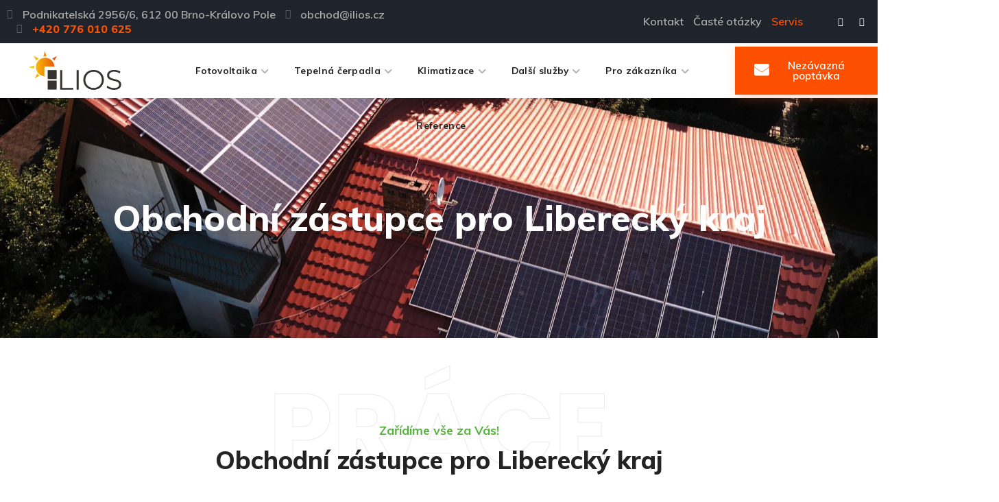

--- FILE ---
content_type: text/html; charset=UTF-8
request_url: https://ilios.cz/obchodni-zastupce-volne-pozice-liberecky-kraj/
body_size: 49384
content:
<!DOCTYPE html>
<html lang="cs">
<head><meta http-equiv="Content-Type" content="text/html; charset=UTF-8"><script>if(navigator.userAgent.match(/MSIE|Internet Explorer/i)||navigator.userAgent.match(/Trident\/7\..*?rv:11/i)){var href=document.location.href;if(!href.match(/[?&]nowprocket/)){if(href.indexOf("?")==-1){if(href.indexOf("#")==-1){document.location.href=href+"?nowprocket=1"}else{document.location.href=href.replace("#","?nowprocket=1#")}}else{if(href.indexOf("#")==-1){document.location.href=href+"&nowprocket=1"}else{document.location.href=href.replace("#","&nowprocket=1#")}}}}</script><script>class RocketLazyLoadScripts{constructor(){this.v="1.2.3",this.triggerEvents=["keydown","mousedown","mousemove","touchmove","touchstart","touchend","wheel"],this.userEventHandler=this._triggerListener.bind(this),this.touchStartHandler=this._onTouchStart.bind(this),this.touchMoveHandler=this._onTouchMove.bind(this),this.touchEndHandler=this._onTouchEnd.bind(this),this.clickHandler=this._onClick.bind(this),this.interceptedClicks=[],window.addEventListener("pageshow",t=>{this.persisted=t.persisted}),window.addEventListener("DOMContentLoaded",()=>{this._preconnect3rdParties()}),this.delayedScripts={normal:[],async:[],defer:[]},this.trash=[],this.allJQueries=[]}_addUserInteractionListener(t){if(document.hidden){t._triggerListener();return}this.triggerEvents.forEach(e=>window.addEventListener(e,t.userEventHandler,{passive:!0})),window.addEventListener("touchstart",t.touchStartHandler,{passive:!0}),window.addEventListener("mousedown",t.touchStartHandler),document.addEventListener("visibilitychange",t.userEventHandler)}_removeUserInteractionListener(){this.triggerEvents.forEach(t=>window.removeEventListener(t,this.userEventHandler,{passive:!0})),document.removeEventListener("visibilitychange",this.userEventHandler)}_onTouchStart(t){"HTML"!==t.target.tagName&&(window.addEventListener("touchend",this.touchEndHandler),window.addEventListener("mouseup",this.touchEndHandler),window.addEventListener("touchmove",this.touchMoveHandler,{passive:!0}),window.addEventListener("mousemove",this.touchMoveHandler),t.target.addEventListener("click",this.clickHandler),this._renameDOMAttribute(t.target,"onclick","rocket-onclick"),this._pendingClickStarted())}_onTouchMove(t){window.removeEventListener("touchend",this.touchEndHandler),window.removeEventListener("mouseup",this.touchEndHandler),window.removeEventListener("touchmove",this.touchMoveHandler,{passive:!0}),window.removeEventListener("mousemove",this.touchMoveHandler),t.target.removeEventListener("click",this.clickHandler),this._renameDOMAttribute(t.target,"rocket-onclick","onclick"),this._pendingClickFinished()}_onTouchEnd(t){window.removeEventListener("touchend",this.touchEndHandler),window.removeEventListener("mouseup",this.touchEndHandler),window.removeEventListener("touchmove",this.touchMoveHandler,{passive:!0}),window.removeEventListener("mousemove",this.touchMoveHandler)}_onClick(t){t.target.removeEventListener("click",this.clickHandler),this._renameDOMAttribute(t.target,"rocket-onclick","onclick"),this.interceptedClicks.push(t),t.preventDefault(),t.stopPropagation(),t.stopImmediatePropagation(),this._pendingClickFinished()}_replayClicks(){window.removeEventListener("touchstart",this.touchStartHandler,{passive:!0}),window.removeEventListener("mousedown",this.touchStartHandler),this.interceptedClicks.forEach(t=>{t.target.dispatchEvent(new MouseEvent("click",{view:t.view,bubbles:!0,cancelable:!0}))})}_waitForPendingClicks(){return new Promise(t=>{this._isClickPending?this._pendingClickFinished=t:t()})}_pendingClickStarted(){this._isClickPending=!0}_pendingClickFinished(){this._isClickPending=!1}_renameDOMAttribute(t,e,r){t.hasAttribute&&t.hasAttribute(e)&&(event.target.setAttribute(r,event.target.getAttribute(e)),event.target.removeAttribute(e))}_triggerListener(){this._removeUserInteractionListener(this),"loading"===document.readyState?document.addEventListener("DOMContentLoaded",this._loadEverythingNow.bind(this)):this._loadEverythingNow()}_preconnect3rdParties(){let t=[];document.querySelectorAll("script[type=rocketlazyloadscript]").forEach(e=>{if(e.hasAttribute("src")){let r=new URL(e.src).origin;r!==location.origin&&t.push({src:r,crossOrigin:e.crossOrigin||"module"===e.getAttribute("data-rocket-type")})}}),t=[...new Map(t.map(t=>[JSON.stringify(t),t])).values()],this._batchInjectResourceHints(t,"preconnect")}async _loadEverythingNow(){this.lastBreath=Date.now(),this._delayEventListeners(this),this._delayJQueryReady(this),this._handleDocumentWrite(),this._registerAllDelayedScripts(),this._preloadAllScripts(),await this._loadScriptsFromList(this.delayedScripts.normal),await this._loadScriptsFromList(this.delayedScripts.defer),await this._loadScriptsFromList(this.delayedScripts.async);try{await this._triggerDOMContentLoaded(),await this._triggerWindowLoad()}catch(t){console.error(t)}window.dispatchEvent(new Event("rocket-allScriptsLoaded")),this._waitForPendingClicks().then(()=>{this._replayClicks()}),this._emptyTrash()}_registerAllDelayedScripts(){document.querySelectorAll("script[type=rocketlazyloadscript]").forEach(t=>{t.hasAttribute("data-rocket-src")?t.hasAttribute("async")&&!1!==t.async?this.delayedScripts.async.push(t):t.hasAttribute("defer")&&!1!==t.defer||"module"===t.getAttribute("data-rocket-type")?this.delayedScripts.defer.push(t):this.delayedScripts.normal.push(t):this.delayedScripts.normal.push(t)})}async _transformScript(t){return new Promise((await this._littleBreath(),navigator.userAgent.indexOf("Firefox/")>0||""===navigator.vendor)?e=>{let r=document.createElement("script");[...t.attributes].forEach(t=>{let e=t.nodeName;"type"!==e&&("data-rocket-type"===e&&(e="type"),"data-rocket-src"===e&&(e="src"),r.setAttribute(e,t.nodeValue))}),t.text&&(r.text=t.text),r.hasAttribute("src")?(r.addEventListener("load",e),r.addEventListener("error",e)):(r.text=t.text,e());try{t.parentNode.replaceChild(r,t)}catch(i){e()}}:async e=>{function r(){t.setAttribute("data-rocket-status","failed"),e()}try{let i=t.getAttribute("data-rocket-type"),n=t.getAttribute("data-rocket-src");t.text,i?(t.type=i,t.removeAttribute("data-rocket-type")):t.removeAttribute("type"),t.addEventListener("load",function r(){t.setAttribute("data-rocket-status","executed"),e()}),t.addEventListener("error",r),n?(t.removeAttribute("data-rocket-src"),t.src=n):t.src="data:text/javascript;base64,"+window.btoa(unescape(encodeURIComponent(t.text)))}catch(s){r()}})}async _loadScriptsFromList(t){let e=t.shift();return e&&e.isConnected?(await this._transformScript(e),this._loadScriptsFromList(t)):Promise.resolve()}_preloadAllScripts(){this._batchInjectResourceHints([...this.delayedScripts.normal,...this.delayedScripts.defer,...this.delayedScripts.async],"preload")}_batchInjectResourceHints(t,e){var r=document.createDocumentFragment();t.forEach(t=>{let i=t.getAttribute&&t.getAttribute("data-rocket-src")||t.src;if(i){let n=document.createElement("link");n.href=i,n.rel=e,"preconnect"!==e&&(n.as="script"),t.getAttribute&&"module"===t.getAttribute("data-rocket-type")&&(n.crossOrigin=!0),t.crossOrigin&&(n.crossOrigin=t.crossOrigin),t.integrity&&(n.integrity=t.integrity),r.appendChild(n),this.trash.push(n)}}),document.head.appendChild(r)}_delayEventListeners(t){let e={};function r(t,r){!function t(r){!e[r]&&(e[r]={originalFunctions:{add:r.addEventListener,remove:r.removeEventListener},eventsToRewrite:[]},r.addEventListener=function(){arguments[0]=i(arguments[0]),e[r].originalFunctions.add.apply(r,arguments)},r.removeEventListener=function(){arguments[0]=i(arguments[0]),e[r].originalFunctions.remove.apply(r,arguments)});function i(t){return e[r].eventsToRewrite.indexOf(t)>=0?"rocket-"+t:t}}(t),e[t].eventsToRewrite.push(r)}function i(t,e){let r=t[e];Object.defineProperty(t,e,{get:()=>r||function(){},set(i){t["rocket"+e]=r=i}})}r(document,"DOMContentLoaded"),r(window,"DOMContentLoaded"),r(window,"load"),r(window,"pageshow"),r(document,"readystatechange"),i(document,"onreadystatechange"),i(window,"onload"),i(window,"onpageshow")}_delayJQueryReady(t){let e;function r(r){if(r&&r.fn&&!t.allJQueries.includes(r)){r.fn.ready=r.fn.init.prototype.ready=function(e){return t.domReadyFired?e.bind(document)(r):document.addEventListener("rocket-DOMContentLoaded",()=>e.bind(document)(r)),r([])};let i=r.fn.on;r.fn.on=r.fn.init.prototype.on=function(){if(this[0]===window){function t(t){return t.split(" ").map(t=>"load"===t||0===t.indexOf("load.")?"rocket-jquery-load":t).join(" ")}"string"==typeof arguments[0]||arguments[0]instanceof String?arguments[0]=t(arguments[0]):"object"==typeof arguments[0]&&Object.keys(arguments[0]).forEach(e=>{let r=arguments[0][e];delete arguments[0][e],arguments[0][t(e)]=r})}return i.apply(this,arguments),this},t.allJQueries.push(r)}e=r}r(window.jQuery),Object.defineProperty(window,"jQuery",{get:()=>e,set(t){r(t)}})}async _triggerDOMContentLoaded(){this.domReadyFired=!0,await this._littleBreath(),document.dispatchEvent(new Event("rocket-DOMContentLoaded")),await this._littleBreath(),window.dispatchEvent(new Event("rocket-DOMContentLoaded")),await this._littleBreath(),document.dispatchEvent(new Event("rocket-readystatechange")),await this._littleBreath(),document.rocketonreadystatechange&&document.rocketonreadystatechange()}async _triggerWindowLoad(){await this._littleBreath(),window.dispatchEvent(new Event("rocket-load")),await this._littleBreath(),window.rocketonload&&window.rocketonload(),await this._littleBreath(),this.allJQueries.forEach(t=>t(window).trigger("rocket-jquery-load")),await this._littleBreath();let t=new Event("rocket-pageshow");t.persisted=this.persisted,window.dispatchEvent(t),await this._littleBreath(),window.rocketonpageshow&&window.rocketonpageshow({persisted:this.persisted})}_handleDocumentWrite(){let t=new Map;document.write=document.writeln=function(e){let r=document.currentScript;r||console.error("WPRocket unable to document.write this: "+e);let i=document.createRange(),n=r.parentElement,s=t.get(r);void 0===s&&(s=r.nextSibling,t.set(r,s));let a=document.createDocumentFragment();i.setStart(a,0),a.appendChild(i.createContextualFragment(e)),n.insertBefore(a,s)}}async _littleBreath(){Date.now()-this.lastBreath>45&&(await this._requestAnimFrame(),this.lastBreath=Date.now())}async _requestAnimFrame(){return document.hidden?new Promise(t=>setTimeout(t)):new Promise(t=>requestAnimationFrame(t))}_emptyTrash(){this.trash.forEach(t=>t.remove())}static run(){let t=new RocketLazyLoadScripts;t._addUserInteractionListener(t)}}RocketLazyLoadScripts.run();</script>
    
    <meta name="viewport" content="width=device-width, initial-scale=1">
    <meta http-equiv="X-UA-Compatible" content="IE=Edge">
    <script type="rocketlazyloadscript">
document.addEventListener( 'wpcf7mailsent', function( event ) {
  location = 'https://ilios.cz/formular-odeslan/';
}, false );
</script>
	<meta name='robots' content='index, follow, max-image-preview:large, max-snippet:-1, max-video-preview:-1' />

	<!-- This site is optimized with the Yoast SEO plugin v21.1 - https://yoast.com/wordpress/plugins/seo/ -->
	<title>Obchodní zástupce pro Liberecký kraj - ILIOS</title><link rel="preload" as="style" href="https://fonts.googleapis.com/css?family=Muli%3A400%2C700%2C800%2C300%2C500%2C600%2C800%2C900%7CPoppins%3A700%2C700&#038;display=swap" /><link rel="stylesheet" href="https://fonts.googleapis.com/css?family=Muli%3A400%2C700%2C800%2C300%2C500%2C600%2C800%2C900%7CPoppins%3A700%2C700&#038;display=swap" media="print" onload="this.media='all'" /><noscript><link rel="stylesheet" href="https://fonts.googleapis.com/css?family=Muli%3A400%2C700%2C800%2C300%2C500%2C600%2C800%2C900%7CPoppins%3A700%2C700&#038;display=swap" /></noscript>
	<link rel="canonical" href="https://ilios.cz/obchodni-zastupce-volne-pozice-liberecky-kraj/" />
	<meta property="og:locale" content="cs_CZ" />
	<meta property="og:type" content="article" />
	<meta property="og:title" content="Obchodní zástupce pro Liberecký kraj - ILIOS" />
	<meta property="og:description" content="Zařídíme vše za Vás! Obchodní zástupce pro Liberecký kraj Práce „Předveď nám co v tobě je. Velmi rádi tvou práci oceníme. Těšíme se na tvé zkušenosti“ Kdo jsme a co bude tvým úkolem? Jsme rodinná firma z Brna realizující fotovoltaické elektrárny, tepelná čerpadla, elektro nabíjecí stanice a chytré domácnosti od A až do Z.Tvým úkolem [&hellip;]" />
	<meta property="og:url" content="https://ilios.cz/obchodni-zastupce-volne-pozice-liberecky-kraj/" />
	<meta property="og:site_name" content="ILIOS" />
	<meta property="article:modified_time" content="2023-08-10T06:51:39+00:00" />
	<meta property="og:image" content="https://ilios.cz/wp-content/uploads/2022/02/photo-1554774853-719586f82d77.jpg" />
	<meta property="og:image:width" content="1170" />
	<meta property="og:image:height" content="780" />
	<meta property="og:image:type" content="image/jpeg" />
	<meta name="twitter:card" content="summary_large_image" />
	<meta name="twitter:label1" content="Odhadovaná doba čtení" />
	<meta name="twitter:data1" content="2 minuty" />
	<script type="application/ld+json" class="yoast-schema-graph">{"@context":"https://schema.org","@graph":[{"@type":"WebPage","@id":"https://ilios.cz/obchodni-zastupce-volne-pozice-liberecky-kraj/","url":"https://ilios.cz/obchodni-zastupce-volne-pozice-liberecky-kraj/","name":"Obchodní zástupce pro Liberecký kraj - ILIOS","isPartOf":{"@id":"https://ilios.cz/#website"},"primaryImageOfPage":{"@id":"https://ilios.cz/obchodni-zastupce-volne-pozice-liberecky-kraj/#primaryimage"},"image":{"@id":"https://ilios.cz/obchodni-zastupce-volne-pozice-liberecky-kraj/#primaryimage"},"thumbnailUrl":"https://ilios.cz/wp-content/uploads/2022/02/photo-1554774853-719586f82d77.jpg","datePublished":"2023-08-10T06:50:58+00:00","dateModified":"2023-08-10T06:51:39+00:00","breadcrumb":{"@id":"https://ilios.cz/obchodni-zastupce-volne-pozice-liberecky-kraj/#breadcrumb"},"inLanguage":"cs","potentialAction":[{"@type":"ReadAction","target":["https://ilios.cz/obchodni-zastupce-volne-pozice-liberecky-kraj/"]}]},{"@type":"ImageObject","inLanguage":"cs","@id":"https://ilios.cz/obchodni-zastupce-volne-pozice-liberecky-kraj/#primaryimage","url":"https://ilios.cz/wp-content/uploads/2022/02/photo-1554774853-719586f82d77.jpg","contentUrl":"https://ilios.cz/wp-content/uploads/2022/02/photo-1554774853-719586f82d77.jpg","width":1170,"height":780},{"@type":"BreadcrumbList","@id":"https://ilios.cz/obchodni-zastupce-volne-pozice-liberecky-kraj/#breadcrumb","itemListElement":[{"@type":"ListItem","position":1,"name":"Domů","item":"https://ilios.cz/"},{"@type":"ListItem","position":2,"name":"Obchodní zástupce pro Liberecký kraj"}]},{"@type":"WebSite","@id":"https://ilios.cz/#website","url":"https://ilios.cz/","name":"ILIOS","description":"Váš průvodce na cestě za energetickou nezávislostí.","potentialAction":[{"@type":"SearchAction","target":{"@type":"EntryPoint","urlTemplate":"https://ilios.cz/?s={search_term_string}"},"query-input":"required name=search_term_string"}],"inLanguage":"cs"}]}</script>
	<!-- / Yoast SEO plugin. -->


<link rel='dns-prefetch' href='//fonts.googleapis.com' />
<link href='https://fonts.gstatic.com' crossorigin rel='preconnect' />
<link rel="alternate" type="application/rss+xml" title="ILIOS &raquo; RSS zdroj" href="https://ilios.cz/feed/" />
<link rel="alternate" type="application/rss+xml" title="ILIOS &raquo; RSS komentářů" href="https://ilios.cz/comments/feed/" />
<link rel="alternate" title="oEmbed (JSON)" type="application/json+oembed" href="https://ilios.cz/wp-json/oembed/1.0/embed?url=https%3A%2F%2Filios.cz%2Fobchodni-zastupce-volne-pozice-liberecky-kraj%2F" />
<link rel="alternate" title="oEmbed (XML)" type="text/xml+oembed" href="https://ilios.cz/wp-json/oembed/1.0/embed?url=https%3A%2F%2Filios.cz%2Fobchodni-zastupce-volne-pozice-liberecky-kraj%2F&#038;format=xml" />
<style id='wp-img-auto-sizes-contain-inline-css' type='text/css'>
img:is([sizes=auto i],[sizes^="auto," i]){contain-intrinsic-size:3000px 1500px}
/*# sourceURL=wp-img-auto-sizes-contain-inline-css */
</style>
<style id='wp-emoji-styles-inline-css' type='text/css'>

	img.wp-smiley, img.emoji {
		display: inline !important;
		border: none !important;
		box-shadow: none !important;
		height: 1em !important;
		width: 1em !important;
		margin: 0 0.07em !important;
		vertical-align: -0.1em !important;
		background: none !important;
		padding: 0 !important;
	}
/*# sourceURL=wp-emoji-styles-inline-css */
</style>
<link rel='stylesheet' id='wp-block-library-css' href='https://ilios.cz/wp-includes/css/dist/block-library/style.min.css?ver=6.9' type='text/css' media='all' />
<style id='global-styles-inline-css' type='text/css'>
:root{--wp--preset--aspect-ratio--square: 1;--wp--preset--aspect-ratio--4-3: 4/3;--wp--preset--aspect-ratio--3-4: 3/4;--wp--preset--aspect-ratio--3-2: 3/2;--wp--preset--aspect-ratio--2-3: 2/3;--wp--preset--aspect-ratio--16-9: 16/9;--wp--preset--aspect-ratio--9-16: 9/16;--wp--preset--color--black: #000000;--wp--preset--color--cyan-bluish-gray: #abb8c3;--wp--preset--color--white: #ffffff;--wp--preset--color--pale-pink: #f78da7;--wp--preset--color--vivid-red: #cf2e2e;--wp--preset--color--luminous-vivid-orange: #ff6900;--wp--preset--color--luminous-vivid-amber: #fcb900;--wp--preset--color--light-green-cyan: #7bdcb5;--wp--preset--color--vivid-green-cyan: #00d084;--wp--preset--color--pale-cyan-blue: #8ed1fc;--wp--preset--color--vivid-cyan-blue: #0693e3;--wp--preset--color--vivid-purple: #9b51e0;--wp--preset--gradient--vivid-cyan-blue-to-vivid-purple: linear-gradient(135deg,rgb(6,147,227) 0%,rgb(155,81,224) 100%);--wp--preset--gradient--light-green-cyan-to-vivid-green-cyan: linear-gradient(135deg,rgb(122,220,180) 0%,rgb(0,208,130) 100%);--wp--preset--gradient--luminous-vivid-amber-to-luminous-vivid-orange: linear-gradient(135deg,rgb(252,185,0) 0%,rgb(255,105,0) 100%);--wp--preset--gradient--luminous-vivid-orange-to-vivid-red: linear-gradient(135deg,rgb(255,105,0) 0%,rgb(207,46,46) 100%);--wp--preset--gradient--very-light-gray-to-cyan-bluish-gray: linear-gradient(135deg,rgb(238,238,238) 0%,rgb(169,184,195) 100%);--wp--preset--gradient--cool-to-warm-spectrum: linear-gradient(135deg,rgb(74,234,220) 0%,rgb(151,120,209) 20%,rgb(207,42,186) 40%,rgb(238,44,130) 60%,rgb(251,105,98) 80%,rgb(254,248,76) 100%);--wp--preset--gradient--blush-light-purple: linear-gradient(135deg,rgb(255,206,236) 0%,rgb(152,150,240) 100%);--wp--preset--gradient--blush-bordeaux: linear-gradient(135deg,rgb(254,205,165) 0%,rgb(254,45,45) 50%,rgb(107,0,62) 100%);--wp--preset--gradient--luminous-dusk: linear-gradient(135deg,rgb(255,203,112) 0%,rgb(199,81,192) 50%,rgb(65,88,208) 100%);--wp--preset--gradient--pale-ocean: linear-gradient(135deg,rgb(255,245,203) 0%,rgb(182,227,212) 50%,rgb(51,167,181) 100%);--wp--preset--gradient--electric-grass: linear-gradient(135deg,rgb(202,248,128) 0%,rgb(113,206,126) 100%);--wp--preset--gradient--midnight: linear-gradient(135deg,rgb(2,3,129) 0%,rgb(40,116,252) 100%);--wp--preset--font-size--small: 13px;--wp--preset--font-size--medium: 20px;--wp--preset--font-size--large: 36px;--wp--preset--font-size--x-large: 42px;--wp--preset--spacing--20: 0.44rem;--wp--preset--spacing--30: 0.67rem;--wp--preset--spacing--40: 1rem;--wp--preset--spacing--50: 1.5rem;--wp--preset--spacing--60: 2.25rem;--wp--preset--spacing--70: 3.38rem;--wp--preset--spacing--80: 5.06rem;--wp--preset--shadow--natural: 6px 6px 9px rgba(0, 0, 0, 0.2);--wp--preset--shadow--deep: 12px 12px 50px rgba(0, 0, 0, 0.4);--wp--preset--shadow--sharp: 6px 6px 0px rgba(0, 0, 0, 0.2);--wp--preset--shadow--outlined: 6px 6px 0px -3px rgb(255, 255, 255), 6px 6px rgb(0, 0, 0);--wp--preset--shadow--crisp: 6px 6px 0px rgb(0, 0, 0);}:where(.is-layout-flex){gap: 0.5em;}:where(.is-layout-grid){gap: 0.5em;}body .is-layout-flex{display: flex;}.is-layout-flex{flex-wrap: wrap;align-items: center;}.is-layout-flex > :is(*, div){margin: 0;}body .is-layout-grid{display: grid;}.is-layout-grid > :is(*, div){margin: 0;}:where(.wp-block-columns.is-layout-flex){gap: 2em;}:where(.wp-block-columns.is-layout-grid){gap: 2em;}:where(.wp-block-post-template.is-layout-flex){gap: 1.25em;}:where(.wp-block-post-template.is-layout-grid){gap: 1.25em;}.has-black-color{color: var(--wp--preset--color--black) !important;}.has-cyan-bluish-gray-color{color: var(--wp--preset--color--cyan-bluish-gray) !important;}.has-white-color{color: var(--wp--preset--color--white) !important;}.has-pale-pink-color{color: var(--wp--preset--color--pale-pink) !important;}.has-vivid-red-color{color: var(--wp--preset--color--vivid-red) !important;}.has-luminous-vivid-orange-color{color: var(--wp--preset--color--luminous-vivid-orange) !important;}.has-luminous-vivid-amber-color{color: var(--wp--preset--color--luminous-vivid-amber) !important;}.has-light-green-cyan-color{color: var(--wp--preset--color--light-green-cyan) !important;}.has-vivid-green-cyan-color{color: var(--wp--preset--color--vivid-green-cyan) !important;}.has-pale-cyan-blue-color{color: var(--wp--preset--color--pale-cyan-blue) !important;}.has-vivid-cyan-blue-color{color: var(--wp--preset--color--vivid-cyan-blue) !important;}.has-vivid-purple-color{color: var(--wp--preset--color--vivid-purple) !important;}.has-black-background-color{background-color: var(--wp--preset--color--black) !important;}.has-cyan-bluish-gray-background-color{background-color: var(--wp--preset--color--cyan-bluish-gray) !important;}.has-white-background-color{background-color: var(--wp--preset--color--white) !important;}.has-pale-pink-background-color{background-color: var(--wp--preset--color--pale-pink) !important;}.has-vivid-red-background-color{background-color: var(--wp--preset--color--vivid-red) !important;}.has-luminous-vivid-orange-background-color{background-color: var(--wp--preset--color--luminous-vivid-orange) !important;}.has-luminous-vivid-amber-background-color{background-color: var(--wp--preset--color--luminous-vivid-amber) !important;}.has-light-green-cyan-background-color{background-color: var(--wp--preset--color--light-green-cyan) !important;}.has-vivid-green-cyan-background-color{background-color: var(--wp--preset--color--vivid-green-cyan) !important;}.has-pale-cyan-blue-background-color{background-color: var(--wp--preset--color--pale-cyan-blue) !important;}.has-vivid-cyan-blue-background-color{background-color: var(--wp--preset--color--vivid-cyan-blue) !important;}.has-vivid-purple-background-color{background-color: var(--wp--preset--color--vivid-purple) !important;}.has-black-border-color{border-color: var(--wp--preset--color--black) !important;}.has-cyan-bluish-gray-border-color{border-color: var(--wp--preset--color--cyan-bluish-gray) !important;}.has-white-border-color{border-color: var(--wp--preset--color--white) !important;}.has-pale-pink-border-color{border-color: var(--wp--preset--color--pale-pink) !important;}.has-vivid-red-border-color{border-color: var(--wp--preset--color--vivid-red) !important;}.has-luminous-vivid-orange-border-color{border-color: var(--wp--preset--color--luminous-vivid-orange) !important;}.has-luminous-vivid-amber-border-color{border-color: var(--wp--preset--color--luminous-vivid-amber) !important;}.has-light-green-cyan-border-color{border-color: var(--wp--preset--color--light-green-cyan) !important;}.has-vivid-green-cyan-border-color{border-color: var(--wp--preset--color--vivid-green-cyan) !important;}.has-pale-cyan-blue-border-color{border-color: var(--wp--preset--color--pale-cyan-blue) !important;}.has-vivid-cyan-blue-border-color{border-color: var(--wp--preset--color--vivid-cyan-blue) !important;}.has-vivid-purple-border-color{border-color: var(--wp--preset--color--vivid-purple) !important;}.has-vivid-cyan-blue-to-vivid-purple-gradient-background{background: var(--wp--preset--gradient--vivid-cyan-blue-to-vivid-purple) !important;}.has-light-green-cyan-to-vivid-green-cyan-gradient-background{background: var(--wp--preset--gradient--light-green-cyan-to-vivid-green-cyan) !important;}.has-luminous-vivid-amber-to-luminous-vivid-orange-gradient-background{background: var(--wp--preset--gradient--luminous-vivid-amber-to-luminous-vivid-orange) !important;}.has-luminous-vivid-orange-to-vivid-red-gradient-background{background: var(--wp--preset--gradient--luminous-vivid-orange-to-vivid-red) !important;}.has-very-light-gray-to-cyan-bluish-gray-gradient-background{background: var(--wp--preset--gradient--very-light-gray-to-cyan-bluish-gray) !important;}.has-cool-to-warm-spectrum-gradient-background{background: var(--wp--preset--gradient--cool-to-warm-spectrum) !important;}.has-blush-light-purple-gradient-background{background: var(--wp--preset--gradient--blush-light-purple) !important;}.has-blush-bordeaux-gradient-background{background: var(--wp--preset--gradient--blush-bordeaux) !important;}.has-luminous-dusk-gradient-background{background: var(--wp--preset--gradient--luminous-dusk) !important;}.has-pale-ocean-gradient-background{background: var(--wp--preset--gradient--pale-ocean) !important;}.has-electric-grass-gradient-background{background: var(--wp--preset--gradient--electric-grass) !important;}.has-midnight-gradient-background{background: var(--wp--preset--gradient--midnight) !important;}.has-small-font-size{font-size: var(--wp--preset--font-size--small) !important;}.has-medium-font-size{font-size: var(--wp--preset--font-size--medium) !important;}.has-large-font-size{font-size: var(--wp--preset--font-size--large) !important;}.has-x-large-font-size{font-size: var(--wp--preset--font-size--x-large) !important;}
/*# sourceURL=global-styles-inline-css */
</style>

<style id='classic-theme-styles-inline-css' type='text/css'>
/*! This file is auto-generated */
.wp-block-button__link{color:#fff;background-color:#32373c;border-radius:9999px;box-shadow:none;text-decoration:none;padding:calc(.667em + 2px) calc(1.333em + 2px);font-size:1.125em}.wp-block-file__button{background:#32373c;color:#fff;text-decoration:none}
/*# sourceURL=/wp-includes/css/classic-themes.min.css */
</style>
<link data-minify="1" rel='stylesheet' id='contact-form-7-css' href='https://ilios.cz/wp-content/cache/min/1/wp-content/plugins/contact-form-7/includes/css/styles.css?ver=1730372112' type='text/css' media='all' />
<link data-minify="1" rel='stylesheet' id='bodhi-svgs-attachment-css' href='https://ilios.cz/wp-content/cache/min/1/wp-content/plugins/svg-support/css/svgs-attachment.css?ver=1730372112' type='text/css' media='all' />
<link data-minify="1" rel='stylesheet' id='wpos-slick-style-css' href='https://ilios.cz/wp-content/cache/min/1/wp-content/plugins/wp-slick-slider-and-image-carousel/assets/css/slick.css?ver=1730372112' type='text/css' media='all' />
<link data-minify="1" rel='stylesheet' id='wpsisac-public-style-css' href='https://ilios.cz/wp-content/cache/min/1/wp-content/plugins/wp-slick-slider-and-image-carousel/assets/css/wpsisac-public.css?ver=1730372112' type='text/css' media='all' />
<link rel='stylesheet' id='cmplz-general-css' href='https://ilios.cz/wp-content/plugins/complianz-gdpr/assets/css/cookieblocker.min.css?ver=1728384688' type='text/css' media='all' />
<link data-minify="1" rel='stylesheet' id='grw-public-main-css-css' href='https://ilios.cz/wp-content/cache/min/1/wp-content/plugins/widget-google-reviews/assets/css/public-main.css?ver=1730372112' type='text/css' media='all' />
<link data-minify="1" rel='stylesheet' id='elementor-icons-css' href='https://ilios.cz/wp-content/cache/min/1/wp-content/plugins/elementor/assets/lib/eicons/css/elementor-icons.min.css?ver=1730372112' type='text/css' media='all' />
<link rel='stylesheet' id='elementor-frontend-legacy-css' href='https://ilios.cz/wp-content/plugins/elementor/assets/css/frontend-legacy.min.css?ver=3.14.1' type='text/css' media='all' />
<link rel='stylesheet' id='elementor-frontend-css' href='https://ilios.cz/wp-content/plugins/elementor/assets/css/frontend-lite.min.css?ver=3.14.1' type='text/css' media='all' />
<style id='elementor-frontend-inline-css' type='text/css'>
.elementor-column-gap-default > .elementor-column > .elementor-element-populated {padding-left: 15px;padding-right: 15px;}
/*# sourceURL=elementor-frontend-inline-css */
</style>
<link rel='stylesheet' id='swiper-css' href='https://ilios.cz/wp-content/plugins/elementor/assets/lib/swiper/css/swiper.min.css?ver=5.3.6' type='text/css' media='all' />
<link rel='stylesheet' id='elementor-post-7-css' href='https://ilios.cz/wp-content/uploads/elementor/css/post-7.css?ver=1756758989' type='text/css' media='all' />
<link rel='stylesheet' id='elementor-pro-css' href='https://ilios.cz/wp-content/plugins/elementor-pro/assets/css/frontend-lite.min.css?ver=3.13.2' type='text/css' media='all' />
<link data-minify="1" rel='stylesheet' id='font-awesome-5-all-css' href='https://ilios.cz/wp-content/cache/min/1/wp-content/plugins/elementor/assets/lib/font-awesome/css/all.min.css?ver=1730372112' type='text/css' media='all' />
<link rel='stylesheet' id='font-awesome-4-shim-css' href='https://ilios.cz/wp-content/plugins/elementor/assets/lib/font-awesome/css/v4-shims.min.css?ver=3.14.1' type='text/css' media='all' />
<link rel='stylesheet' id='elementor-global-css' href='https://ilios.cz/wp-content/uploads/elementor/css/global.css?ver=1756723318' type='text/css' media='all' />
<link rel='stylesheet' id='elementor-post-8426-css' href='https://ilios.cz/wp-content/uploads/elementor/css/post-8426.css?ver=1756759087' type='text/css' media='all' />
<link rel='stylesheet' id='elementor-post-1823-css' href='https://ilios.cz/wp-content/uploads/elementor/css/post-1823.css?ver=1756758989' type='text/css' media='all' />
<link rel='stylesheet' id='irecco-theme-info-css' href='https://ilios.cz/wp-content/themes/irecco/style.css?ver=6.9' type='text/css' media='all' />
<link data-minify="1" rel='stylesheet' id='font-awesome-css' href='https://ilios.cz/wp-content/cache/min/1/wp-content/plugins/elementor/assets/lib/font-awesome/css/font-awesome.min.css?ver=1730372112' type='text/css' media='all' />
<link data-minify="1" rel='stylesheet' id='flaticon-css' href='https://ilios.cz/wp-content/cache/min/1/wp-content/themes/irecco/fonts/flaticon/flaticon.css?ver=1730372112' type='text/css' media='all' />
<link rel='stylesheet' id='irecco-main-css' href='https://ilios.cz/wp-content/themes/irecco/css/main.min.css?ver=6.9' type='text/css' media='all' />
<style id='irecco-main-inline-css' type='text/css'>
body {font-family:Muli;font-size:16px;line-height:1.875;font-weight:400;color:#616161;}input:not([type=checkbox]):not([type=submit]),select,textarea,label,blockquote cite,#comments .commentlist .comment_info .meta-wrapper *,.author-info_name,.meta-wrapper,.blog-post_info-wrap > .meta-wrapper *,.irecco_module_time_line_vertical .time_line-title,.isotope-filter a .number_filter,.author-widget_text,.portfolio__custom-meta span,.blog-post.format-quote .blog-post_quote-author,.wgl_module_team .team-department,body .comment-form-cookies-consent > label,.widget_product_categories .post_count,.widget_meta .post_count,.widget_archive .post_count,.wgl-accordion .wgl-accordion_panel .wgl-accordion_content,.wgl-testimonials .wgl-testimonials_name,.elementor-widget-wgl-pricing-table .pricing_header .pricing_desc,.elementor-widget-wgl-time-line-vertical .time_line-content .time_line-text,.wgl-portfolio-single_wrapper .wgl-portfolio-item_cats,.wgl-working-hours .working-item .working-item_day,.wgl-working-hours .working-item .working-item_hours {font-family:Muli;}.elementor-widget-wgl-time-line-vertical .time_line-content .time_line-text {font-weight:400;}.wgl-tabs .wgl-tabs_content-wrap .wgl-tabs_content {font-family:Muli;font-weight:400;}::placeholder,select,body .footer .select__field:before,.widget_rss .rssSummary,.modal_content,.header_search.search_standard .header_search-field .search-field,.search-no-results .page_404_wrapper .search-form .search-field,.post_meta-categories span,.post_meta-categories span:after,.irecco_module_message_box .message_content .message_text,.vc_wp_custommenu .menu .menu-item.current-menu-item > a,.blog-post.format-quote .blog-post_quote-author-pos,.irecco_module_testimonials .testimonials_quote,.recent-posts-widget .meta-wrapper a:hover,.vc_row .vc_toggle .vc_toggle_icon,.isotope-filter a,.wgl_module_team .team-department,.blog-style-hero .blog-post.format-standard .meta-wrapper,.blog-style-hero .blog-post.format-link .meta-wrapper,.blog-style-hero .blog-post.format-audio .meta-wrapper,.blog-style-hero .blog-post.format-quote .meta-wrapper,.blog-style-hero .blog-post.format-standard .meta-wrapper a,.blog-style-hero .blog-post.format-link .meta-wrapper a,.blog-style-hero .blog-post.format-audio .meta-wrapper a,.blog-style-hero .blog-post.format-quote .meta-wrapper a,.blog-style-hero .blog-post.format-standard .blog-post_text,.blog-style-hero .blog-post.format-link .blog-post_text,.blog-style-hero .blog-post.format-audio .blog-post_text,.blog-style-hero .blog-post.format-quote .blog-post_text,.wgl-pricing_plan .pricing_price_wrap .pricing_desc {color:#616161;}.single_meta .single_info-share_social-wpapper > span.share_title,.single_info-share_social-wpapper > span {font-family:Muli;color:#616161;}.irecco_module_title .external_link .button-read-more {line-height:1.875;}h1,h2,h3,h4,h5,h6,h1 span,h2 span,h3 span,h4 span,h5 span,h6 span,h1 a,h2 a,h3 a,h4 a,h5 a,h6 a,.blog-post_cats,.blog-posts .blog-post_title,.column1 .item_title a,.irecco_twitter .twitt_title,.tagcloud-wrapper .title_tags,.strip_template .strip-item a span,.single_team_page .team-single_speaches-info .speech-info_desc span,.shortcode_tab_item_title,.index_number,.primary-nav.footer-menu .menu-item a {font-family:Muli;font-weight:700;}.theme-header-font,#comments .comment-reply-link,input[type="submit"],button,legend,.widget,.widget .widget-title,.widget_rss ul li .rss-date,.widget_categories a,.widget_product_categories a,.widget_meta a,.widget_archive a,.banner_404,.page_404_wrapper .irecco_404__link,.wgl-social-share_pages.hovered_style .share_social-title,.blog-post_text-bg,.author-info_content .author-info_name,.button-read-more,.countdown-section .countdown-amount,.comments-title .number-comments,.wgl-button,.elementor-button,.wgl-pricing_plan .pricing_currency,.wgl-pricing_plan .pricing_price .price_decimal,.wgl-pricing_plan .pricing_plan_wrap .pricing_price_wrap,.irecco_module_progress_bar .progress_label,.irecco_module_double_headings,.irecco_module_infobox .infobox_icon_container .infobox_icon_number,.irecco_module_testimonials .testimonials_item:before,.irecco_module_testimonials .testimonials_status,.irecco_module_counter .counter_title,.irecco_module_videobox .title,.irecco_module_progress_bar .progress_value,.irecco_module_progress_bar .progress_units,.irecco_module_counter .counter_value_wrapper,.irecco_module_counter .counter_value_placeholder,.irecco_module_ico_progress .progress_value_completed,.irecco_module_ico_progress .progress_value_min,.irecco_module_ico_progress .progress_value_max,.irecco_module_ico_progress .progress_point,.mashsb-count .counts,.mashsb-box .mashsb-buttons a .text,.prev-link,.next-link,.vc_row .vc_tta.vc_general.vc_tta-style-accordion_bordered .vc_tta-panel-title>a span,ul.recent-posts-widget li > .recent-posts-content .post_title,.heading_subtitle,.info_prev-link_wrapper a,.info_next-link_wrapper a,.single_team_page .team-single_speaches-info .speech-info_day,.single_team_page .team-info_wrapper .team-info_item,.single_team_page .team-info_wrapper .team-info_item h5,.portfolio__custom-meta h5,.portfolio__item-meta .post_cats,.wgl-portfolio-item_cats,.isotope-filter a,body .comment-respond .comment-reply-title,.page-header_title,.irecco_module_services_2 .services_link,.irecco_module_testimonials.type_inline_top .testimonials_meta_wrap:after,.irecco_module_testimonials .testimonials_position,.irecco_module_services_4 .services_subtitle,[class|=dropcap],.elementor-drop-cap,.wgl-countdown .countdown-section .countdown-period,.wgl-testimonials .wgl-testimonials_quote,ul.wp-block-archives.wp-block-archives-list li a,ul.wp-block-categories.wp-block-categories-list li a,ul.wp-block-categories.wp-block-categories-list li .post_count,ul.wp-block-latest-posts li a,.elementor-counter,.wgl-counter .wgl-counter_value-wrap,.wgl-double_heading .dbl-subtitle,.wgl-pricing_plan .pricing_highlighter.load_more_item,.load_more_wrapper .load_more_item,.irecco-post-navigation .meta-wrapper span,ul.recent-posts-widget .meta-wrapper span,.elementor-widget .wgl-infobox .wgl-infobox_subtitle,.single_meta .meta-wrapper,#comments .commentlist .comment_author_says {font-family:Muli;}blockquote,.banner_404,.author-info_public,.wgl-portfolio-single_item .tagcloud .tagcloud_desc,.wgl_timetabs .timetabs_data .timetabs_item .item_time,.wgl_timetabs .timetabs_data .timetabs_item .content-wrapper .item_title,.wgl_timetabs .timetabs_headings .wgl_tab,.wgl-pricing_plan .pricing_content,.wgl-portfolio-single_item .single_info-share_social-wpapper .share_title {font-family:Muli;color:#232323;}.wgl-infobox_bg_title,.wgl-background-text,.elementor-section.wgl-add-background-text:before {font-family:Muli;font-weight:700;}.theme-header-color,body .footer select option,button,h1,h2,h3,h4,h5,h6,h1 span,h2 span,h3 span,h4 span,h5 span,h6 span,h1 a,h2 a,h3 a,h4 a,h5 a,h6 a,.blog-style-hero .blog-post_title a,h3#reply-title a,.calendar_wrap tbody,.comment_author_says,.comment_author_says a,.search-field,.wgl-pagination .page .current,.wgl-pagination .page .prev,.wgl-pagination .page .next,.wgl-pagination .page-numbers:hover,.share_post-container .share_post,.tagcloud-wrapper .title_tags,.irecco_module_double_headings .heading_title,.irecco_module_testimonials .testimonials_item .testimonials_content_wrap .testimonials_name,.wgl-pricing_plan .pricing_plan_wrap .pricing_content > ul > li > b,.irecco_module_social .soc_icon,.irecco_module_counter .counter_value_wrapper,.prev-link-info_wrapper,.next-link-info_wrapper,.item_title a,.irecco_module_counter .counter_value_wrapper,.wgl_module_title.item_title .carousel_arrows a span:after,.wgl_module_team.info_under_image .team-department,.wgl-portfolio-item_wrapper .portfolio_link,.tagcloud a,.irecco_module_services_2 .services_link,ul.wp-block-archives.wp-block-archives-list li a,ul.wp-block-categories.wp-block-categories-list li a,ul.wp-block-latest-posts li a,.wgl-pricing_plan .pricing_plan_wrap .pricing_price_wrap,.blog-style-hero .blog-post.format-standard .blog-post_title a,.blog-style-hero .blog-post.format-link .blog-post_title a,.blog-style-hero .blog-post.format-audio .blog-post_title a,.blog-style-hero .blog-post.format-quote .blog-post_title a,.wgl-pagination .page-numbers,.wgl-button.elementor-button,.wgl-carousel .slick-arrow,.author-info_social-wrapper .author-info_social-link.fa,#comments .comment-reply-link:hover,.page_404_wrapper .search-form:after,.wgl-portfolio-single_wrapper .portfolio__item-meta > span:after,.button-read-more,.portfolio__see-more i,.wgl-header-row-section_top a:hover,.header_search.search_standard .header_search-field .search-form:after {color:#232323;}.author-widget_social a,.widget ul li,.widget ul li a,ul.recent-posts-widget .post_title a,.widget .widget-title .widget-title_wrapper,.widget_search .search-form:after,.widget_search .woocommerce-product-search:after,.widget_product_search .search-form:after,.widget_product_search .woocommerce-product-search:after,.widget_product_search .woocommerce-product-search:after,.widget .banner-widget_button {color:#232323;}.widget_search .search-form:hover:after,.widget_search .woocommerce-product-search:hover:after,.widget_product_search .search-form:hover:after,.widget_product_search .woocommerce-product-search:hover:after,.irecco_banner-widget .banner-widget_link:hover ~ .banner-widget_button .button-read-more,.wgl-theme-header .wgl-button.elementor-button,.irecco_module_title .carousel_arrows a span,.page_404_wrapper .search-form:hover:after,.wgl-pagination .page-numbers.current,.wgl-accordion-services .wgl-services_icon-wrap:before {background:#232323;}.slick-dots li button,.wgl-carousel .slick-dots li button:before,.irecco_module_infobox.infobox_alignment_left.title_divider .infobox_title:before,.irecco_module_infobox.infobox_alignment_right.title_divider .infobox_title:before {background-color:#232323;}.irecco_module_title .carousel_arrows a span:before,.wgl-pagination .page-numbers:hover,.wgl-pricing_plan .pricing_highlighter,.wgl-carousel.pagination_circle_border .slick-dots li.slick-active button,.wgl-carousel.pagination_square_border .slick-dots li.slick-active button {border-color:#232323;}.wgl-pricing_plan .pricing_header .pricing_title__shadow,.blog-post_media .bg-read-more,.wgl-double_heading .dbl-bg_text,.wgl-infobox .wgl-infobox_wrapper .wgl-infobox_subtitle,.wgl-striped-services .service-item_content .service-item_bg_text,.wgl-services-8 .wgl-services_bg_text {font-family:Poppins;font-weight:700;}#scroll_up {color:#ffffff;background-color:#fc5000;}#scroll_up {box-shadow:4px 5px 16px rgba(252,80,0,0.4);}#scroll_up:not(:empty):hover {color:#fc5000;background-color:#ffffff;}#scroll_up:not(:empty):hover {box-shadow:4px 5px 16px rgba(0,0,0,0.2);}.primary-nav>div>ul,.primary-nav>ul,.sitepress_container > .wpml-ls li,.primary-nav ul li.mega-menu-links > ul > li {font-family:Muli;font-weight:700;line-height:30px;font-size:17px;}.primary-nav ul li ul,.wpml-ls,.sitepress_container > .wpml-ls ul ul li,.primary-nav ul li div.mega-menu-container {font-family:Muli;font-weight:700;line-height:30px;font-size:16px;}.wgl-theme-header .header_search-field,.primary-nav ul li ul,.primary-nav ul li div.mega-menu-container,.wgl-theme-header .woo_mini_cart,.wpml-ls-legacy-dropdown .wpml-ls-current-language .wpml-ls-sub-menu {background-color:rgba(255,255,255,1);color:#313131;}.mobile_nav_wrapper,.wgl-menu_outer,.wgl-menu_outer .mobile-hamburger-close,.mobile_nav_wrapper .primary-nav ul li ul.sub-menu,.mobile_nav_wrapper .primary-nav ul li.mega-menu-links > ul.mega-menu > li > ul > li ul,.mobile_nav_wrapper .primary-nav ul li.mega-menu-links > ul.mega-menu > li > ul {background-color:rgba(31,36,44,1);color:#ffffff;}.mobile_nav_wrapper .wgl-menu_overlay {background-color:rgba(49,49,49,0.8);}#side-panel .side-panel_sidebar .widget .widget-title .widget-title_wrapper {color:rgba(35,35,35,1);}.theme-primary-color,a,a:hover .wgl-icon,.wgl-icon:hover,body ol > li:before,button,button:focus,button:active,h3#reply-title a:hover,ul li:before,ul.irecco_check li:before,header.searсh-header .page-title span,#comments > h3 span,#comments .commentlist .comment_info .meta-wrapper .comment-edit-link,.author-info_social-wrapper,.blog-post_link:before,.blog-post_title i,.blog-style-standard .blog-post:hover .blog-post_wrapper .blog-post_meta_info .meta-wrapper span,.blog-post_link>.link_post:hover,.blog-post.format-standard.link .blog-post_title:before,.blog-post_title a:hover,.post_featured_bg .meta-wrapper a:hover,.blog-style-hero .blog-post_title a:hover,.calendar_wrap thead,.copyright a:hover,.comment_author_says a:hover,.irecco_submit_wrapper:hover > i,.irecco_custom_button i,.irecco_custom_text a,.irecco_twitter a,.load_more_works:hover,.header_search .header_search-button > i:hover,.header_search-field .search-form:after,.mc_form_inside #mc_signup_submit:hover,.share_link span.fa:hover,.share_post span.fa:hover,.share_post-container,.single_team_page .team-single_speaches-info .speech-info_desc span,.single_team_page .team-info_wrapper .team-info_item a:hover,.single-member-page .member-icon:hover,.single-member-page .team-link:hover,.single_team_page .team-single_speaches-info .speech-info_day,.single_team_page .team__icons a:hover,.single-team .single_team_page .team-info_item.team-department span,.team-icons .member-icon:hover,.vc_wp_custommenu .menu .menu-item.current-menu-item > a,.vc_wp_custommenu .menu .menu-item.current-menu-ancestor > a,.wpml-ls a:hover,.wpml-ls-legacy-dropdown .wpml-ls-current-language:hover > a,.wpml-ls-legacy-dropdown .wpml-ls-current-language a:hover,.single.related_posts .blog-post_title a:hover,.wgl-social-share_pages.hovered_style ul li a:hover,.isotope-filter a:after,.single_type-1 .single_meta .post_author a:hover,.single_type-2 .single_meta .post_author a:hover,.meta-wrapper a:hover,.inside_image.sub_layer_animation .post_cats a,.inside_image.sub_layer_animation .post_cats span,ul.wp-block-archives.wp-block-archives-list li a:hover,ul.wp-block-categories.wp-block-categories-list li a:hover,ul.wp-block-categories.wp-block-categories-list li a:hover + .post_count,ul.wp-block-latest-posts li a:hover,.portfolio__custom-annotation .single_info-share_social-wpapper .share_link:hover .fa,.author-info_social-wrapper .author-info_social-link.fa:hover,.format-quote .blog-post_wrapper .blog-post_media_part:before {color:#FC5000;}.wgl-portfolio-item_wrapper .portfolio_link-icon:hover,.wgl-portfolio-item_cats,.wgl-portfolio-single_wrapper .portfolio__item-meta span a:hover,.wgl_module_team .team-department,.under_image .portfolio__item-title .title:hover a,.inside_image.sub_layer_animation .portfolio__item-meta,.wgl-portfolio_container .wgl-carousel.arrows_center_mode .slick-prev:hover:after,.wgl-portfolio_container .wgl-carousel.arrows_center_mode .slick-next:hover:after,.inside_image .portfolio__item-meta,.wgl-portfolio-single_wrapper .wgl-portfolio-item_cats a:hover,.wgl_module_team .team-item_info .team__icons .team-icon a:hover,.wgl_module_team .team__icons a.team-icon.fa:hover,.wgl-services-6 .wgl-services_media-wrap .elementor-icon,.elementor-widget.divider_yes .wgl-infobox_title:before,.elementor-widget-wgl-double-headings.divider_yes .wgl-double_heading .dbl-title_wrapper:before {color:#FC5000;}.widget_rss ul li .rsswidget:hover,.widget_recent_entriesul li .post-date,.widget_meta ul li .post_count,.widget_archive ul li > a:before,.widget .widget-title .widget-title_wrapper:before,.widget_nav_menu .current-menu-ancestor > a,.widget_nav_menu .current-menu-item > a,s.widget_product_categories a:hover + .post_count,.widget_meta a:hover + .post_count,.widget_archive a:hover + .post_count,ul.recent-posts-widget li > .recent-posts-content .post_title a:hover,.recent-posts-widget .meta-wrapper a,.widget ul li a:hover,.widget.irecco_widget.irecco_banner-widget .banner-widget_text .tags_title:after,.author-widget_social a:hover,.widget.widget_recent_comments ul li span.comment-author-link a:hover,.isotope-filter a .number_filter {color:#FC5000;}header .header-link:hover,.hover_links a:hover {color:#FC5000 !important;}blockquote:before,ul li:before,ul.irecco_plus li:after,ul.irecco_plus li:before,ul.irecco_hyphen li:before,ul.irecco_dot li:before,#multiscroll-nav span,#multiscroll-nav li .active span,.dropcap-bg,.button-read-more:before,.button-read-more:after,.load_more_wrapper .load_more_item:hover,.single_team_page .team-title:before,.blog-style-hero .btn-read-more .blog-post-read-more,.blog-style-hero .blog-post .wgl-video_popup,.blog-style-hero .blog-post .wgl-video_popup .videobox_link,.irecco_module_double_headings .heading_title .heading_divider,.irecco_module_double_headings .heading_title .heading_divider:before,.irecco_module_double_headings .heading_title .heading_divider:after,.wpml-ls-legacy-dropdown .wpml-ls-sub-menu .wpml-ls-item a span:before,.wgl-portfolio-item_wrapper .wgl-portfolio-item_icon:hover,ul.wp-block-categories.wp-block-categories-list li a:hover:after,.wpcf7 .demo-1-form .wpcf7-submit {background:#FC5000;}#comments > h3:after,button:hover,mark,span.highlighter,.vc_wp_custommenu .menu .menu-item a:before,.header_search .header_search-field .header_search-button-wrapper,.header_search.search_mobile_menu .header_search-field .search-form:after,.wgl-theme-header .wgl-button.elementor-button,.sitepress_container > .wpml-ls ul ul li a:hover:after,.post_meta-categories span a,.blog-style-hero .blog-post-hero_wrapper .divider_post_info,.button__wrapper:hover:after,.calendar_wrap caption,.comment-reply-title:after,.irecco_module_title:after,.irecco_module_title .carousel_arrows a:hover span,.load_more_works,.mc_form_inside #mc_signup_submit,.wgl-social-share_pages.hovered_style .share_social-icon-plus,.wgl-ellipsis span,.wgl_module_title.item_title .carousel_arrows a:hover,.wgl_module_team .team-meta_info .line,.single-team .single_team_page .team-info_item.team-department:before,.wgl-social-share_pages.standard_style a:before,.wgl-portfolio_item_link:hover,.elementor-slick-slider .slick-slider .slick-prev:hover,.elementor-slick-slider .slick-slider .slick-next:hover,.elementor-slick-slider .slick-slider .slick-prev:focus,.elementor-slick-slider .slick-slider .slick-next:focus,.share_post-container .share_social-wpapper:before,.single-team .single_team_page .team__icons .team-icon:hover {background-color:#FC5000;}aside > .widget + .widget:before,.search__icon,.widget_meta ul li a:hover:after,.widget_archive ul li a:hover:after,.widget_product_categories ul li a:hover:before,.widget_archive ul li a:before,.widget.widget_categories ul li a:hover:before,.widget .calendar_wrap table td#today:before,.widget .calendar_wrap tbody td > a:before,.widget .counter_posts,.widget.widget_pages ul li a:before,.widget.widget_nav_menu ul li a:before,.widget_nav_menu .menu .menu-item:before,.widget_postshero .recent-posts-widget .post_cat a,.widget_meta ul li > a:before,.widget_archive ul li > a:before {background-color:#FC5000;}.blog-post_meta-date,#comments .form-submit input[type="submit"],.wpcf7 .wpcf7-submit,.load_more_item:hover,.wgl-carousel.navigation_offset_element .slick-prev:hover,.wgl-carousel.navigation_offset_element .slick-next:hover,.irecco_module_demo_item .di_button a,.prev-link:hover,.next-link:hover,.wpcf7 .call_to_action_1 .wgl_col-2 .wpcf7-submit:hover,.load_more_item,.coming-soon_form .wpcf7 .wpcf7-submit,form.post-password-form input[type='submit'],.wgl-demo-item .wgl-button:hover,.page_404_wrapper .irecco_404__link:hover {border-color:#FC5000;background:#FC5000;} .header_search,.blog-style-hero .format-no_featured .blog-post-hero_wrapper,.blog-style-hero .format-quote .blog-post-hero_wrapper,.blog-style-hero .format-audio .blog-post-hero_wrapper,.blog-style-hero .format-link .blog-post-hero_wrapper,.irecco_module_title .carousel_arrows a:hover span:before,.load_more_works,.author-info_social-link:after,.author-widget_social a span,.single_info-share_social-wpapper .share_link .share-icon_animation,.inside_image.offset_animation:before,.irecco_module_videobox .videobox_link,.irecco_module_products_special_cats .product_special_cats-image_wrap:before,.wpcf7 .call_to_action_1 .wgl_col-2 .wpcf7-submit,.wgl-portfolio_item_link,.wgl-services-3 .wgl-services_title {border-color:#FC5000;}.theme-secondary-color,body .comment-respond .comment-form a,blockquote cite a,ul.irecco_check.secondary li:before,#comments .comment-reply-link,.post_meta-wrap .meta-wrapper > :first-child,.blog-post_link:before,.blog-posts .blog-post_title > a:hover,.isotope-filter a:hover,.isotope-filter a.active,.wgl_module_team .team-icon a,.irecco_widget > ul > li:before,ul.wp-block-archives.wp-block-archives-list li:before,.widget_categories ul li a:hover,.widget_product_categories ul li a:hover {color:#57B33E;}.primary-nav > ul > li:hover > a,.primary-nav ul li ul .menu-item:hover > a,.primary-nav > ul .menu-item.current-menu-item > a,.primary-nav > ul .menu-item.current_page_item > a,.primary-nav > ul > li.current-menu-ancestor > a,.primary-nav > ul > li.current_page_ancestor > a,.primary-nav > ul > li.current-menu-parent > a,.primary-nav > ul > li.current_page_parent > a,.mobile_nav_wrapper .primary-nav ul li ul .menu-item.current-menu-item > a,.mobile_nav_wrapper .primary-nav ul ul li.menu-item.current-menu-ancestor > a,.mobile_nav_wrapper .primary-nav > ul > li.current-menu-item > a,.mobile_nav_wrapper .primary-nav > ul > li.current_page_item > a,.mobile_nav_wrapper .primary-nav > ul > li.current-menu-parent > a,.mobile_nav_wrapper .primary-nav > ul > li.current-menu-ancestor > a,.mobile_nav_wrapper .primary-nav > ul > li.current_page_parent > a,.mobile_nav_wrapper .primary-nav > ul > li.current_page_ancestor > a {color:#57B33E;}.primary-nav ul li.mega-menu.mega-cat div.mega-menu-container ul.mega-menu.cats-horizontal > li.is-active > a,.primary-nav > ul > li > a > span:after,.mobile_nav_wrapper .primary-nav > ul > li > a > span:after,.primary-nav ul li ul li > a > span:before,.wpcf7 .demo-1-form .wpcf7-submit:hover {background:#57B33E;}.widget .widget-title:before,ul.irecco_dot.secondary li:before,ul.irecco_hyphen.secondary li:before,ul.irecco_plus.secondary li:after,ul.irecco_plus.secondary li:before,span.highlighter.secondary,.search-button:hover + .search__icon,.wgl-theme-header .lavalamp-object,.meta-wrapper * + *:before,.dropcap-bg.secondary,.tagcloud a:hover,.post_meta-categories span a:hover,.prev-link_wrapper a:hover .image_prev [class|=text],.next-link_wrapper a:hover .image_next [class|=text],.prev-link_wrapper .image_prev.no_image [class|=text],.next-link_wrapper .image_next.no_image [class|=text],.wgl_module_team .team__icons:hover .team__icons-plus,.wgl_module_team .team__icons-plus:before,.wgl_module_team .team__icons-plus:after,.load_more_wrapper .load_more_item,.elementor-slick-slider .slick-slider .slick-next,.elementor-slick-slider .slick-slider .slick-prev,.widget_categories ul li a:hover:after,.footer .wpcf7 .footer-submit:hover:before,.irecco_banner-widget .banner-widget_button .button-read-more,.footer .wpcf7 .footer-submit:hover:before,.widget_categories ul li:hover:before,.widget_product_categories ul li:hover:before {background:#57B33E;}.page_404_wrapper .irecco_404__link,form.post-password-form input[type='submit']:hover,#comments .form-submit input[type="submit"]:hover,.wpcf7 .wpcf7-submit:hover,.coming-soon_form .wpcf7 .wpcf7-submit:hover,.wgl-demo-item .wgl-button {background:#57B33E;border-color:#57B33E;}.load_more_wrapper .load_more_item:hover,.irecco_404__button .irecco_404__link:hover {box-shadow:8px 9px 16px rgba(252,80,0,0.3);}.single-team .single_team_page .team__icons .team-icon:hover {box-shadow:4px 5px 16px rgba(252,80,0,0.3);}.load_more_wrapper .load_more_item {box-shadow:8px 9px 16px rgba(87,179,62,0.3);}.single_type-1 .blog-post-single-item .blog-post_content .post_meta-categories a,.single_type-2 .blog-post-single-item:not(.format-standard-image) .blog-post_content .post_meta-categories a,.wgl-button.button-size-rd .button-content-wrapper,.dropcap-bg {box-shadow:4px 5px 16px rgba(252,80,0,0.4);}.button-read-more:before {box-shadow:-5px 4px 16px rgba(252,80,0,0.4);}.single_type-1 .blog-post-single-item .blog-post_content .post_meta-categories a:hover,.single_type-2 .blog-post-single-item:not(.format-standard-image) .blog-post_content .post_meta-categories a:hover,.dropcap-bg.secondary,.tagcloud a:hover,.wgl-button,.prev-link_wrapper a:hover .image_prev [class|=text],.next-link_wrapper a:hover .image_next [class|=text] {box-shadow:4px 5px 16px rgba(87,179,62,0.4);}.inside_image .overlay:before,.inside_image.always_info_animation:hover .overlay:before {box-shadow:inset 0px 0px 0px 0px rgba(252,80,0,1);}.inside_image:hover .overlay:before,.inside_image.always_info_animation .overlay:before {box-shadow:inset 0px 0px 0px 10px rgba(252,80,0,1);}.wgl-portfolio-item_wrapper .overlay {background:rgba(252,80,0,0.9);}.footer_top-area .widget.widget_archive ul li > a:hover,.footer_top-area .widget.widget_categories ul li > a:hover,.footer_top-area .widget.widget_pages ul li > a:hover,.footer_top-area .widget.widget_meta ul li > a:hover,.footer_top-area .widget.widget_recent_comments ul li > a:hover,.footer_top-area .widget.widget_recent_entries ul li > a:hover,.footer_top-area .widget.widget_nav_menu ul li > a:hover,.footer_top-area .widget.widget_wgl_posts .recent-posts-widget li > .recent-posts-content .post_title a:hover{color:#FC5000;}.footer ul li:before,.footer_top-area a:hover{color:#FC5000;}.footer_top-area .widget-title,.footer_top-area .widget_rss ul li .rsswidget,.footer_top-area .widget.widget_pages ul li a,.footer_top-area .widget.widget_nav_menu ul li a,.footer_top-area .widget.widget_wgl_posts .recent-posts-widget li > .recent-posts-content .post_title a,.footer_top-area .widget.widget_archive ul li > a,.footer_top-area .widget.widget_categories ul li > a,.footer_top-area .widget.widget_pages ul li > a,.footer_top-area .widget.widget_meta ul li > a,.footer_top-area .widget.widget_recent_comments ul li > a,.footer_top-area .widget.widget_recent_entries ul li > a,.footer_top-area .widget.widget_archive ul li:before,.footer_top-area .widget.widget_meta ul li:before,.footer_top-area .widget.widget_categories ul li:before,.footer_top-area strong,.footer_top-area h1,.footer_top-area h2,.footer_top-area h3,.footer_top-area h4,.footer_top-area h5,.footer_top-area h6 {color:#ffffff;}.footer_top-area {color:#ffffff;}.footer_top-area .widget.widget_archive ul li:after,.footer_top-area .widget.widget_pages ul li:after,.footer_top-area .widget.widget_meta ul li:after,.footer_top-area .widget.widget_recent_comments ul li:after,.footer_top-area .widget.widget_recent_entries ul li:after,.footer_top-area .widget.widget_nav_menu ul li:after,.footer_top-area .widget.widget_categories ul li:after {background-color:#ffffff;}.footer .copyright {color:#9f9f9f;}.footer .wpcf7 form > p:last-of-type:after {background-color:#FC5000;}body {background:#FFFFFF;}ol.commentlist:after {background:#FFFFFF;}h1,h1 a,h1 span {font-family:Muli;font-weight:800;font-size:48px;line-height:72px;}h2,h2 a,h2 span {font-family:Muli;font-weight:800;font-size:42px;line-height:60px;}h3,h3 a,h3 span {font-family:Muli;font-weight:800;font-size:36px;line-height:50px;}h4,h4 a,h4 span {font-family:Muli;font-weight:800;font-size:30px;line-height:40px;}h5,h5 a,h5 span {font-family:Muli;font-weight:800;font-size:24px;line-height:38px;}h6,h6 a,h6 span {font-family:Muli;font-weight:800;font-size:20px;line-height:32px;}@media only screen and (max-width:1200px) {.wgl-theme-header{background-color:rgba(31,36,44,1) !important;color:#ffffff !important;}.hamburger-inner,.hamburger-inner:before,.hamburger-inner:after {background-color:#ffffff;}}@media only screen and (max-width:1200px) {.wgl-theme-header .wgl-mobile-header {display:block;}.wgl-site-header,.wgl-theme-header .primary-nav {display:none;}.elementor-editor-active .wgl-theme-header .wgl-site-header,.elementor-editor-active .wgl-theme-header .primary-nav {display:block;}.wgl-theme-header .mobile-hamburger-toggle {display:inline-block;}header.wgl-theme-header .mobile_nav_wrapper .primary-nav {display:block;}.wgl-theme-header .wgl-sticky-header {display:none;}.wgl-social-share_pages {display:none;}}@media (max-width:1200px) {body .wgl-theme-header.header_overlap {position:relative;z-index:2;}}@media (max-width:1200px) {body .wgl-theme-header,body .wgl-theme-header.header_overlap {position:sticky;top:0;}}@media only screen and (max-width:768px) {.page-header {padding-top:15px !important;padding-bottom:15px !important;height:180px !important;}.page-header_content .page-header_title {color:#ffffff !important; font-size:42px !important; line-height:48px !important;}.page-header_content .page-header_breadcrumbs {color:#e2e2e2 !important;font-size:16px !important;line-height:24px !important;}}body.elementor-page main .wgl-container.wgl-content-sidebar,body.elementor-editor-active main .wgl-container.wgl-content-sidebar,body.elementor-editor-preview main .wgl-container.wgl-content-sidebar {max-width:1170px;margin-left:auto;margin-right:auto;}body.single main .wgl-container {max-width:1170px;margin-left:auto;margin-right:auto;}
/*# sourceURL=irecco-main-inline-css */
</style>
<noscript></noscript><style id='rocket-lazyload-inline-css' type='text/css'>
.rll-youtube-player{position:relative;padding-bottom:56.23%;height:0;overflow:hidden;max-width:100%;}.rll-youtube-player:focus-within{outline: 2px solid currentColor;outline-offset: 5px;}.rll-youtube-player iframe{position:absolute;top:0;left:0;width:100%;height:100%;z-index:100;background:0 0}.rll-youtube-player img{bottom:0;display:block;left:0;margin:auto;max-width:100%;width:100%;position:absolute;right:0;top:0;border:none;height:auto;-webkit-transition:.4s all;-moz-transition:.4s all;transition:.4s all}.rll-youtube-player img:hover{-webkit-filter:brightness(75%)}.rll-youtube-player .play{height:100%;width:100%;left:0;top:0;position:absolute;background:url(https://ilios.cz/wp-content/plugins/wp-rocket/assets/img/youtube.png) no-repeat center;background-color: transparent !important;cursor:pointer;border:none;}
/*# sourceURL=rocket-lazyload-inline-css */
</style>
<link rel='stylesheet' id='elementor-icons-shared-0-css' href='https://ilios.cz/wp-content/plugins/elementor/assets/lib/font-awesome/css/fontawesome.min.css?ver=5.15.3' type='text/css' media='all' />
<link data-minify="1" rel='stylesheet' id='elementor-icons-fa-solid-css' href='https://ilios.cz/wp-content/cache/min/1/wp-content/plugins/elementor/assets/lib/font-awesome/css/solid.min.css?ver=1730372112' type='text/css' media='all' />
<link data-minify="1" rel='stylesheet' id='elementor-icons-fa-brands-css' href='https://ilios.cz/wp-content/cache/min/1/wp-content/plugins/elementor/assets/lib/font-awesome/css/brands.min.css?ver=1730372112' type='text/css' media='all' />
<script type="text/javascript" src="https://ilios.cz/wp-includes/js/jquery/jquery.min.js?ver=3.7.1" id="jquery-core-js"></script>
<script type="text/javascript" src="https://ilios.cz/wp-includes/js/jquery/jquery-migrate.min.js?ver=3.4.1" id="jquery-migrate-js"></script>
<script type="rocketlazyloadscript" data-minify="1" data-rocket-type="text/javascript" defer="defer" data-rocket-src="https://ilios.cz/wp-content/cache/min/1/wp-content/plugins/widget-google-reviews/assets/js/public-main.js?ver=1730372112" id="grw-public-main-js-js"></script>
<script type="text/javascript" src="https://ilios.cz/wp-content/plugins/elementor/assets/lib/font-awesome/js/v4-shims.min.js?ver=3.14.1" id="font-awesome-4-shim-js" defer></script>
<link rel="https://api.w.org/" href="https://ilios.cz/wp-json/" /><link rel="alternate" title="JSON" type="application/json" href="https://ilios.cz/wp-json/wp/v2/pages/8426" /><link rel="EditURI" type="application/rsd+xml" title="RSD" href="https://ilios.cz/xmlrpc.php?rsd" />
<meta name="generator" content="WordPress 6.9" />
<link rel='shortlink' href='https://ilios.cz/?p=8426' />
<!-- start Simple Custom CSS and JS -->
<style type="text/css">
#main-content>div>div>div>section.elementor-section.elementor-top-section.elementor-element.elementor-element-c12741e.elementor-section-stretched.elementor-section-boxed.elementor-section-height-default.elementor-section-height-default>div>div>div.elementor-column.elementor-col-33.elementor-top-column.elementor-element.elementor-element-ab02cf0>div>div>div.elementor-element.elementor-element-ad2c808.divider_yes.aleft.elementor-widget.elementor-widget-wgl-services-8>div>div>div.wgl-services_media{opacity:1!important}#main-content>div>div>div>section.elementor-section.elementor-top-section.elementor-element.elementor-element-c12741e.elementor-section-stretched.elementor-section-boxed.elementor-section-height-default.elementor-section-height-default>div>div>div.elementor-column.elementor-col-33.elementor-top-column.elementor-element.elementor-element-6c12338>div>div>div.elementor-element.elementor-element-07eca8d.divider_yes.aleft.elementor-widget.elementor-widget-wgl-services-8>div>div>div.wgl-services_media{opacity:1!important}#main-content>div>div>div>section.elementor-section.elementor-top-section.elementor-element.elementor-element-c12741e.elementor-section-stretched.elementor-section-boxed.elementor-section-height-default.elementor-section-height-default>div>div>div.elementor-column.elementor-col-33.elementor-top-column.elementor-element.elementor-element-9acaca4>div>div>div.elementor-element.elementor-element-a906911.divider_yes.aleft.elementor-widget.elementor-widget-wgl-services-8>div>div>div.wgl-services_media{opacity:1!important}#main-content>div>div>div>section.elementor-section.elementor-top-section.elementor-element.elementor-element-c21e376.elementor-section-stretched.elementor-section-boxed.elementor-section-height-default.elementor-section-height-default>div>div>div.elementor-column.elementor-col-33.elementor-top-column.elementor-element.elementor-element-add9a04>div>div>div.elementor-element.elementor-element-445eb33.divider_yes.aleft.elementor-widget.elementor-widget-wgl-services-8>div>div>div.wgl-services_wrap{background-image:url(https://ilios.cz/wp-content/uploads/2019/12/servises_03.jpg);color:#fff!important;cursor:auto;transition-duration:1s}#main-content>div>div>div>section.elementor-section.elementor-top-section.elementor-element.elementor-element-c21e376.elementor-section-stretched.elementor-section-boxed.elementor-section-height-default.elementor-section-height-default>div>div>div.elementor-column.elementor-col-33.elementor-top-column.elementor-element.elementor-element-25f04f0>div>div>div.elementor-element.elementor-element-e6c4ea0.divider_yes.aleft.elementor-widget.elementor-widget-wgl-services-8>div>div>div.wgl-services_wrap{background-image:url(https://ilios.cz/wp-content/uploads/2019/12/servises_01.jpg);color:#fff!important;cursor:auto;transition-duration:1s}#main-content>div>div>div>section.elementor-section.elementor-top-section.elementor-element.elementor-element-c21e376.elementor-section-stretched.elementor-section-boxed.elementor-section-height-default.elementor-section-height-default>div>div>div.elementor-column.elementor-col-33.elementor-top-column.elementor-element.elementor-element-422bb07>div>div>div.elementor-element.elementor-element-fb91284.divider_yes.aleft.elementor-widget.elementor-widget-wgl-services-8>div>div>div.wgl-services_wrap{background-color:#fff;background-image:url(https://ilios.cz/wp-content/uploads/2019/12/servises_02.jpg);transition-duration:1s}#main-content>div>div>div>section.elementor-section.elementor-top-section.elementor-element.elementor-element-c21e376.elementor-section-stretched.elementor-section-boxed.elementor-section-height-default.elementor-section-height-default>div>div>div.elementor-column.elementor-col-33.elementor-top-column.elementor-element.elementor-element-add9a04>div>div>div.elementor-element.elementor-element-445eb33.divider_yes.aleft.elementor-widget.elementor-widget-wgl-services-8>div>div>div.wgl-services_wrap>div>div.wgl-services_subtitle>span{color:#fff!important}#main-content>div>div>div>section.elementor-section.elementor-top-section.elementor-element.elementor-element-c21e376.elementor-section-stretched.elementor-section-boxed.elementor-section-height-default.elementor-section-height-default>div>div>div.elementor-column.elementor-col-33.elementor-top-column.elementor-element.elementor-element-422bb07>div>div>div.elementor-element.elementor-element-fb91284.divider_yes.aleft.elementor-widget.elementor-widget-wgl-services-8>div>div>div.wgl-services_wrap>div>div.wgl-services_subtitle>span{color:#fff!important}#main-content>div>div>div>section.elementor-section.elementor-top-section.elementor-element.elementor-element-c21e376.elementor-section-stretched.elementor-section-boxed.elementor-section-height-default.elementor-section-height-default>div>div>div.elementor-column.elementor-col-33.elementor-top-column.elementor-element.elementor-element-25f04f0>div>div>div.elementor-element.elementor-element-e6c4ea0.divider_yes.aleft.elementor-widget.elementor-widget-wgl-services-8>div>div>div.wgl-services_wrap>div>div.wgl-services_content>p>span{color:#fff}#main-content>div>div>div>section.elementor-section.elementor-top-section.elementor-element.elementor-element-c21e376.elementor-section-stretched.elementor-section-boxed.elementor-section-height-default.elementor-section-height-default>div>div>div.elementor-column.elementor-col-33.elementor-top-column.elementor-element.elementor-element-add9a04>div>div>div.elementor-element.elementor-element-445eb33.divider_yes.aleft.elementor-widget.elementor-widget-wgl-services-8>div>div>div.wgl-services_wrap>div>h3{color:#fff}#main-content>div>div>div>section.elementor-section.elementor-top-section.elementor-element.elementor-element-c21e376.elementor-section-stretched.elementor-section-boxed.elementor-section-height-default.elementor-section-height-default>div>div>div.elementor-column.elementor-col-33.elementor-top-column.elementor-element.elementor-element-422bb07>div>div>div.elementor-element.elementor-element-fb91284.divider_yes.aleft.elementor-widget.elementor-widget-wgl-services-8>div>div>div.wgl-services_wrap>div>h3{color:#fff}#main-content>div>div>div>section.elementor-section.elementor-top-section.elementor-element.elementor-element-c21e376.elementor-section-stretched.elementor-section-boxed.elementor-section-height-default.elementor-section-height-default>div>div>div.elementor-column.elementor-col-33.elementor-top-column.elementor-element.elementor-element-25f04f0>div>div>div.elementor-element.elementor-element-e6c4ea0.divider_yes.aleft.elementor-widget.elementor-widget-wgl-services-8>div>div>div.wgl-services_wrap>div>h3{color:#fff}#main-content>div>div>div>section.elementor-section.elementor-top-section.elementor-element.elementor-element-c21e376.elementor-section-stretched.elementor-section-boxed.elementor-section-height-default.elementor-section-height-default>div>div>div.elementor-column.elementor-col-33.elementor-top-column.elementor-element.elementor-element-422bb07>div>div>div.elementor-element.elementor-element-fb91284.divider_yes.aleft.elementor-widget.elementor-widget-wgl-services-8>div>div>div.wgl-services_wrap>div>div.wgl-services_content>p{color:#fff!important}#main-content>div>div>div>section.elementor-section.elementor-top-section.elementor-element.elementor-element-c21e376.elementor-section-stretched.elementor-section-boxed.elementor-section-height-default.elementor-section-height-default>div>div>div.elementor-column.elementor-col-33.elementor-top-column.elementor-element.elementor-element-add9a04>div>div>div.elementor-element.elementor-element-445eb33.divider_yes.aleft.elementor-widget.elementor-widget-wgl-services-8>div>div>div.wgl-services_wrap>div>div.wgl-services_content>p{color:#fff!important}#main-content>div>div>div>section.elementor-section.elementor-top-section.elementor-element.elementor-element-c21e376.elementor-section-stretched.elementor-section-boxed.elementor-section-height-default.elementor-section-height-default>div>div>div.elementor-column.elementor-col-33.elementor-top-column.elementor-element.elementor-element-25f04f0>div>div>div.elementor-element.elementor-element-e6c4ea0.divider_yes.aleft.elementor-widget.elementor-widget-wgl-services-8>div>div>div.wgl-services_wrap>div>div.wgl-services_subtitle>span{color:#fff}#main-content>div>div>div>section.elementor-section.elementor-top-section.elementor-element.elementor-element-c21e376.elementor-section-stretched.elementor-section-boxed.elementor-section-height-default.elementor-section-height-default>div>div>div.elementor-column.elementor-col-33.elementor-top-column.elementor-element.elementor-element-422bb07>div>div>div.elementor-element.elementor-element-fb91284.divider_yes.aleft.elementor-widget.elementor-widget-wgl-services-8>div>div>div.wgl-services_wrap:hover{background:#fff!important;color:#000!important;transition-duration:.5s}#main-content>div>div>div>section.elementor-section.elementor-top-section.elementor-element.elementor-element-c21e376.elementor-section-stretched.elementor-section-boxed.elementor-section-height-default.elementor-section-height-default>div>div>div.elementor-column.elementor-col-33.elementor-top-column.elementor-element.elementor-element-add9a04>div>div>div.elementor-element.elementor-element-445eb33.divider_yes.aleft.elementor-widget.elementor-widget-wgl-services-8>div>div>div.wgl-services_wrap:hover{background:#fff!important;color:#000!important;transition-duration:.5s}#main-content>div>div>div>section.elementor-section.elementor-top-section.elementor-element.elementor-element-c21e376.elementor-section-stretched.elementor-section-boxed.elementor-section-height-default.elementor-section-height-default>div>div>div.elementor-column.elementor-col-33.elementor-top-column.elementor-element.elementor-element-25f04f0>div>div>div.elementor-element.elementor-element-e6c4ea0.divider_yes.aleft.elementor-widget.elementor-widget-wgl-services-8>div>div>div.wgl-services_wrap:hover{background:#fff!important;color:#000!important;transition-duration:.5s}#main-content>div>div>div>section.elementor-section.elementor-top-section.elementor-element.elementor-element-c21e376.elementor-section-stretched.elementor-section-boxed.elementor-section-height-default.elementor-section-height-default>div>div>div.elementor-column.elementor-col-33.elementor-top-column.elementor-element.elementor-element-add9a04>div>div>div.elementor-element.elementor-element-445eb33.divider_yes.aleft.elementor-widget.elementor-widget-wgl-services-8>div>div>div.wgl-services_wrap:hover>div>div.wgl-services_subtitle>span{color:#000!important}#main-content>div>div>div>section.elementor-section.elementor-top-section.elementor-element.elementor-element-c21e376.elementor-section-stretched.elementor-section-boxed.elementor-section-height-default.elementor-section-height-default>div>div>div.elementor-column.elementor-col-33.elementor-top-column.elementor-element.elementor-element-25f04f0>div>div>div.elementor-element.elementor-element-e6c4ea0.divider_yes.aleft.elementor-widget.elementor-widget-wgl-services-8>div>div>div.wgl-services_wrap:hover>div>div.wgl-services_subtitle>span{color:#000!important}#main-content>div>div>div>section.elementor-section.elementor-top-section.elementor-element.elementor-element-c21e376.elementor-section-stretched.elementor-section-boxed.elementor-section-height-default.elementor-section-height-default>div>div>div.elementor-column.elementor-col-33.elementor-top-column.elementor-element.elementor-element-422bb07>div>div>div.elementor-element.elementor-element-fb91284.divider_yes.aleft.elementor-widget.elementor-widget-wgl-services-8>div>div>div.wgl-services_wrap:hover>div>div.wgl-services_subtitle>span{color:#000!important}#main-content>div>div>div>section.elementor-section.elementor-top-section.elementor-element.elementor-element-c21e376.elementor-section-stretched.elementor-section-boxed.elementor-section-height-default.elementor-section-height-default>div>div>div.elementor-column.elementor-col-33.elementor-top-column.elementor-element.elementor-element-add9a04>div>div>div.elementor-element.elementor-element-445eb33.divider_yes.aleft.elementor-widget.elementor-widget-wgl-services-8>div>div>div.wgl-services_wrap:hover>div>h3{color:#000!important;transition-duration:1s}#main-content>div>div>div>section.elementor-section.elementor-top-section.elementor-element.elementor-element-c21e376.elementor-section-stretched.elementor-section-boxed.elementor-section-height-default.elementor-section-height-default>div>div>div.elementor-column.elementor-col-33.elementor-top-column.elementor-element.elementor-element-25f04f0>div>div>div.elementor-element.elementor-element-e6c4ea0.divider_yes.aleft.elementor-widget.elementor-widget-wgl-services-8:hover>div>div>div.wgl-services_wrap>div>h3{color:#000!important;transition-duration:1s}#main-content>div>div>div>section.elementor-section.elementor-top-section.elementor-element.elementor-element-c21e376.elementor-section-stretched.elementor-section-boxed.elementor-section-height-default.elementor-section-height-default>div>div>div.elementor-column.elementor-col-33.elementor-top-column.elementor-element.elementor-element-422bb07>div>div>div.elementor-element.elementor-element-fb91284.divider_yes.aleft.elementor-widget.elementor-widget-wgl-services-8>div>div>div.wgl-services_wrap:hover>div>h3{color:#000!important;transition-duration:1s}#main-content>div>div>div>section.elementor-section.elementor-top-section.elementor-element.elementor-element-c21e376.elementor-section-stretched.elementor-section-boxed.elementor-section-height-default.elementor-section-height-default>div>div>div.elementor-column.elementor-col-33.elementor-top-column.elementor-element.elementor-element-add9a04>div>div>div.elementor-element.elementor-element-445eb33.divider_yes.aleft.elementor-widget.elementor-widget-wgl-services-8>div>div>div.wgl-services_wrap>div>h3{color:#fff!important;transition-duration:0s}#main-content>div>div>div>section.elementor-section.elementor-top-section.elementor-element.elementor-element-c21e376.elementor-section-stretched.elementor-section-boxed.elementor-section-height-default.elementor-section-height-default>div>div>div.elementor-column.elementor-col-33.elementor-top-column.elementor-element.elementor-element-422bb07>div>div>div.elementor-element.elementor-element-fb91284.divider_yes.aleft.elementor-widget.elementor-widget-wgl-services-8>div>div>div.wgl-services_wrap>div>h3{color:#fff!important;transition-duration:0s}#main-content>div>div>div>section.elementor-section.elementor-top-section.elementor-element.elementor-element-c21e376.elementor-section-stretched.elementor-section-boxed.elementor-section-height-default.elementor-section-height-default>div>div>div.elementor-column.elementor-col-33.elementor-top-column.elementor-element.elementor-element-25f04f0>div>div>div.elementor-element.elementor-element-e6c4ea0.divider_yes.aleft.elementor-widget.elementor-widget-wgl-services-8>div>div>div.wgl-services_wrap>div>h3{transition-duration:0s}#main-content>div>div>div>section.elementor-section.elementor-top-section.elementor-element.elementor-element-c21e376.elementor-section-stretched.elementor-section-boxed.elementor-section-height-default.elementor-section-height-default>div>div>div.elementor-column.elementor-col-33.elementor-top-column.elementor-element.elementor-element-25f04f0>div>div>div.elementor-element.elementor-element-e6c4ea0.divider_yes.aleft.elementor-widget.elementor-widget-wgl-services-8>div>div>div.wgl-services_wrap:hover>div>div.wgl-services_content>p>span{color:#000!important;transition-duration:1s}#main-content>div>div>div>section.elementor-section.elementor-top-section.elementor-element.elementor-element-c21e376.elementor-section-stretched.elementor-section-boxed.elementor-section-height-default.elementor-section-height-default>div>div>div.elementor-column.elementor-col-33.elementor-top-column.elementor-element.elementor-element-add9a04>div>div>div.elementor-element.elementor-element-445eb33.divider_yes.aleft.elementor-widget.elementor-widget-wgl-services-8>div>div>div.wgl-services_wrap:hover>div>div.wgl-services_content>p{color:#000!important;transition-duration:1s}#main-content>div>div>div>section.elementor-section.elementor-top-section.elementor-element.elementor-element-c21e376.elementor-section-stretched.elementor-section-boxed.elementor-section-height-default.elementor-section-height-default>div>div>div.elementor-column.elementor-col-33.elementor-top-column.elementor-element.elementor-element-422bb07>div>div>div.elementor-element.elementor-element-fb91284.divider_yes.aleft.elementor-widget.elementor-widget-wgl-services-8>div>div>div.wgl-services_wrap:hover>div>div.wgl-services_content>p{color:#000!important;transition-duration:1s}#main-content>div>div>div>section.elementor-section.elementor-top-section.elementor-element.elementor-element-c21e376.elementor-section-stretched.elementor-section-boxed.elementor-section-height-default.elementor-section-height-default>div>div>div.elementor-column.elementor-col-33.elementor-top-column.elementor-element.elementor-element-add9a04>div>div>div.elementor-element.elementor-element-445eb33.divider_yes.aleft.elementor-widget.elementor-widget-wgl-services-8>div>div>div.wgl-services_wrap:hover>div>div.wgl-services_bg_text{-webkit-text-stroke-color:#d6d6d6}#main-content>div>div>div>section.elementor-section.elementor-top-section.elementor-element.elementor-element-c21e376.elementor-section-stretched.elementor-section-boxed.elementor-section-height-default.elementor-section-height-default>div>div>div.elementor-column.elementor-col-33.elementor-top-column.elementor-element.elementor-element-422bb07>div>div>div.elementor-element.elementor-element-fb91284.divider_yes.aleft.elementor-widget.elementor-widget-wgl-services-8>div>div>div.wgl-services_wrap:hover>div>div.wgl-services_bg_text{-webkit-text-stroke-color:#d6d6d6}#main-content>div>div>div>section.elementor-section.elementor-top-section.elementor-element.elementor-element-c21e376.elementor-section-stretched.elementor-section-boxed.elementor-section-height-default.elementor-section-height-default>div>div>div.elementor-column.elementor-col-33.elementor-top-column.elementor-element.elementor-element-25f04f0>div>div>div.elementor-element.elementor-element-e6c4ea0.divider_yes.aleft.elementor-widget.elementor-widget-wgl-services-8>div>div>div.wgl-services_wrap:hover>div>div.wgl-services_bg_text{-webkit-text-stroke-color:#d6d6d6}#main-content>div>div>div>section.elementor-section.elementor-top-section.elementor-element.elementor-element-c21e376.elementor-section-stretched.elementor-section-boxed.elementor-section-height-default.elementor-section-height-default>div>div>div.elementor-column.elementor-col-33.elementor-top-column.elementor-element.elementor-element-add9a04>div>div>div.elementor-element.elementor-element-445eb33.divider_yes.aleft.elementor-widget.elementor-widget-wgl-services-8>div>div{background-image:url(https://ilios.cz/wp-content/uploads/2019/12/servises_03.jpg);color:#fff!important;cursor:auto;transition-duration:.5s}#main-content>div>div>div>section.elementor-section.elementor-top-section.elementor-element.elementor-element-c21e376.elementor-section-stretched.elementor-section-boxed.elementor-section-height-default.elementor-section-height-default>div>div>div.elementor-column.elementor-col-33.elementor-top-column.elementor-element.elementor-element-25f04f0>div>div>div.elementor-element.elementor-element-e6c4ea0.divider_yes.aleft.elementor-widget.elementor-widget-wgl-services-8>div>div{background-image:url(https://ilios.cz/wp-content/uploads/2019/12/servises_01.jpg);color:#fff!important;cursor:auto;transition-duration:.5s}#main-content>div>div>div>section.elementor-section.elementor-top-section.elementor-element.elementor-element-c21e376.elementor-section-stretched.elementor-section-boxed.elementor-section-height-default.elementor-section-height-default>div>div>div.elementor-column.elementor-col-33.elementor-top-column.elementor-element.elementor-element-422bb07>div>div>div.elementor-element.elementor-element-fb91284.divider_yes.aleft.elementor-widget.elementor-widget-wgl-services-8>div>div{background-color:#fff;background-image:url(https://ilios.cz/wp-content/uploads/2019/12/servises_02.jpg);transition-duration:.5s}#main-content>div>div>div>section.elementor-section.elementor-top-section.elementor-element.elementor-element-c12741e.elementor-section-stretched.elementor-section-boxed.elementor-section-height-default.elementor-section-height-default>div>div>div.elementor-column.elementor-col-33.elementor-top-column.elementor-element.elementor-element-9acaca4>div>div>div.elementor-element.elementor-element-a906911.divider_yes.aleft.elementor-widget.elementor-widget-wgl-services-8>div>div>div.wgl-services_wrap>div>div.wgl-services_subtitle>span{color:#fff!important}#main-content>div>div>div>section.elementor-section.elementor-top-section.elementor-element.elementor-element-c12741e.elementor-section-stretched.elementor-section-boxed.elementor-section-height-default.elementor-section-height-default>div>div>div.elementor-column.elementor-col-33.elementor-top-column.elementor-element.elementor-element-9acaca4>div>div>div.elementor-element.elementor-element-a906911.divider_yes.aleft.elementor-widget.elementor-widget-wgl-services-8>div>div>div.wgl-services_wrap:hover>div>div.wgl-services_subtitle>span{color:#000!important}#main-content>div>div>div>section.elementor-section.elementor-top-section.elementor-element.elementor-element-c12741e.elementor-section-stretched.elementor-section-boxed.elementor-section-height-default.elementor-section-height-default>div>div>div.elementor-column.elementor-col-33.elementor-top-column.elementor-element.elementor-element-6c12338>div>div>div.elementor-element.elementor-element-07eca8d.divider_yes.aleft.elementor-widget.elementor-widget-wgl-services-8>div>div>div.wgl-services_wrap:hover>div>div.wgl-services_subtitle>span{color:#000!important}#main-content>div>div>div>section.elementor-section.elementor-top-section.elementor-element.elementor-element-c12741e.elementor-section-stretched.elementor-section-boxed.elementor-section-height-default.elementor-section-height-default>div>div>div.elementor-column.elementor-col-33.elementor-top-column.elementor-element.elementor-element-ab02cf0>div>div>div.elementor-element.elementor-element-ad2c808.divider_yes.aleft.elementor-widget.elementor-widget-wgl-services-8>div>div>div.wgl-services_wrap:hover>div>div.wgl-services_subtitle>span{color:#000!important}#main-content>div>div>div>section.elementor-section.elementor-top-section.elementor-element.elementor-element-c12741e.elementor-section-stretched.elementor-section-boxed.elementor-section-height-default.elementor-section-height-default>div>div>div.elementor-column.elementor-col-33.elementor-top-column.elementor-element.elementor-element-ab02cf0>div>div>div.elementor-element.elementor-element-ad2c808.divider_yes.aleft.elementor-widget.elementor-widget-wgl-services-8>div>div>div.wgl-services_wrap:hover>div>h3{color:#000!important;transition-duration:0s}#main-content>div>div>div>section.elementor-section.elementor-top-section.elementor-element.elementor-element-c12741e.elementor-section-stretched.elementor-section-boxed.elementor-section-height-default.elementor-section-height-default>div>div>div.elementor-column.elementor-col-33.elementor-top-column.elementor-element.elementor-element-ab02cf0>div>div>div.elementor-element.elementor-element-ad2c808.divider_yes.aleft.elementor-widget.elementor-widget-wgl-services-8>div>div>div.wgl-services_wrap:hover>div>div.wgl-services_content>p{color:#000}#main-content>div>div>div>section.elementor-section.elementor-top-section.elementor-element.elementor-element-c12741e.elementor-section-stretched.elementor-section-boxed.elementor-section-height-default.elementor-section-height-default>div>div>div.elementor-column.elementor-col-33.elementor-top-column.elementor-element.elementor-element-9acaca4>div>div>div.elementor-element.elementor-element-a906911.divider_yes.aleft.elementor-widget.elementor-widget-wgl-services-8>div>div>div.wgl-services_wrap>div>h3{color:#fff!important;transition-duration:0s}#main-content>div>div>div>section.elementor-section.elementor-top-section.elementor-element.elementor-element-c12741e.elementor-section-stretched.elementor-section-boxed.elementor-section-height-default.elementor-section-height-default>div>div>div.elementor-column.elementor-col-33.elementor-top-column.elementor-element.elementor-element-9acaca4>div>div>div.elementor-element.elementor-element-a906911.divider_yes.aleft.elementor-widget.elementor-widget-wgl-services-8>div>div>div.wgl-services_wrap>div>div.wgl-services_content>p{color:#fff!important}#main-content>div>div>div>section.elementor-section.elementor-top-section.elementor-element.elementor-element-c12741e.elementor-section-stretched.elementor-section-boxed.elementor-section-height-default.elementor-section-height-default>div>div>div.elementor-column.elementor-col-33.elementor-top-column.elementor-element.elementor-element-6c12338>div>div>div.elementor-element.elementor-element-07eca8d.divider_yes.aleft.elementor-widget.elementor-widget-wgl-services-8>div>div>div.wgl-services_wrap>div>div.wgl-services_content>p{color:#fff}#main-content>div>div>div>section.elementor-section.elementor-top-section.elementor-element.elementor-element-c12741e.elementor-section-stretched.elementor-section-boxed.elementor-section-height-default.elementor-section-height-default>div>div>div.elementor-column.elementor-col-33.elementor-top-column.elementor-element.elementor-element-6c12338>div>div>div.elementor-element.elementor-element-07eca8d.divider_yes.aleft.elementor-widget.elementor-widget-wgl-services-8>div>div>div.wgl-services_wrap>div>h3{color:#fff}#main-content>div>div>div>section.elementor-section.elementor-top-section.elementor-element.elementor-element-c12741e.elementor-section-stretched.elementor-section-boxed.elementor-section-height-default.elementor-section-height-default>div>div>div.elementor-column.elementor-col-33.elementor-top-column.elementor-element.elementor-element-6c12338>div>div>div.elementor-element.elementor-element-07eca8d.divider_yes.aleft.elementor-widget.elementor-widget-wgl-services-8>div>div>div.wgl-services_wrap>div>div.wgl-services_subtitle>span{color:#fff}#main-content>div>div>div>section.elementor-section.elementor-top-section.elementor-element.elementor-element-c12741e.elementor-section-stretched.elementor-section-boxed.elementor-section-height-default.elementor-section-height-default>div>div>div.elementor-column.elementor-col-33.elementor-top-column.elementor-element.elementor-element-ab02cf0>div>div>div.elementor-element.elementor-element-ad2c808.divider_yes.aleft.elementor-widget.elementor-widget-wgl-services-8>div>div>div.wgl-services_wrap>div>h3{color:#fff}#main-content>div>div>div>section.elementor-section.elementor-top-section.elementor-element.elementor-element-c12741e.elementor-section-stretched.elementor-section-boxed.elementor-section-height-default.elementor-section-height-default>div>div>div.elementor-column.elementor-col-33.elementor-top-column.elementor-element.elementor-element-ab02cf0>div>div>div.elementor-element.elementor-element-ad2c808.divider_yes.aleft.elementor-widget.elementor-widget-wgl-services-8>div>div>div.wgl-services_wrap>div>div.wgl-services_content>p{color:#fff}#main-content>div>div>div>section.elementor-section.elementor-top-section.elementor-element.elementor-element-c12741e.elementor-section-stretched.elementor-section-boxed.elementor-section-height-default.elementor-section-height-default>div>div>div.elementor-column.elementor-col-33.elementor-top-column.elementor-element.elementor-element-ab02cf0>div>div>div.elementor-element.elementor-element-ad2c808.divider_yes.aleft.elementor-widget.elementor-widget-wgl-services-8>div>div>div.wgl-services_wrap>div>div.wgl-services_subtitle>span{color:#fff}#main-content>div>div>div>section.elementor-section.elementor-top-section.elementor-element.elementor-element-c12741e.elementor-section-stretched.elementor-section-boxed.elementor-section-height-default.elementor-section-height-default>div>div>div.elementor-column.elementor-col-33.elementor-top-column.elementor-element.elementor-element-9acaca4>div>div>div.elementor-element.elementor-element-a906911.divider_yes.aleft.elementor-widget.elementor-widget-wgl-services-8>div>div>div.wgl-services_wrap:hover{background:#fff!important}#main-content>div>div>div>section.elementor-section.elementor-top-section.elementor-element.elementor-element-c12741e.elementor-section-stretched.elementor-section-boxed.elementor-section-height-default.elementor-section-height-default>div>div>div.elementor-column.elementor-col-33.elementor-top-column.elementor-element.elementor-element-6c12338>div>div>div.elementor-element.elementor-element-07eca8d.divider_yes.aleft.elementor-widget.elementor-widget-wgl-services-8>div>div>div.wgl-services_wrap:hover{background:#fff!important}#main-content>div>div>div>section.elementor-section.elementor-top-section.elementor-element.elementor-element-c12741e.elementor-section-stretched.elementor-section-boxed.elementor-section-height-default.elementor-section-height-default>div>div>div.elementor-column.elementor-col-33.elementor-top-column.elementor-element.elementor-element-ab02cf0>div>div>div.elementor-element.elementor-element-ad2c808.divider_yes.aleft.elementor-widget.elementor-widget-wgl-services-8>div>div>div.wgl-services_wrap:hover{background:#fff!important}#main-content>div>div>div>section.elementor-section.elementor-top-section.elementor-element.elementor-element-c12741e.elementor-section-stretched.elementor-section-boxed.elementor-section-height-default.elementor-section-height-default>div>div>div.elementor-column.elementor-col-33.elementor-top-column.elementor-element.elementor-element-6c12338>div>div>div.elementor-element.elementor-element-07eca8d.divider_yes.aleft.elementor-widget.elementor-widget-wgl-services-8>div>div>div.wgl-services_wrap:hover>div>h3{color:#000}#main-content>div>div>div>section.elementor-section.elementor-top-section.elementor-element.elementor-element-c12741e.elementor-section-stretched.elementor-section-boxed.elementor-section-height-default.elementor-section-height-default>div>div>div.elementor-column.elementor-col-33.elementor-top-column.elementor-element.elementor-element-6c12338>div>div>div.elementor-element.elementor-element-07eca8d.divider_yes.aleft.elementor-widget.elementor-widget-wgl-services-8>div>div>div.wgl-services_wrap:hover>div>div.wgl-services_content>p{color:#000}#main-content>div>div>div>section.elementor-section.elementor-top-section.elementor-element.elementor-element-c12741e.elementor-section-stretched.elementor-section-boxed.elementor-section-height-default.elementor-section-height-default>div>div>div.elementor-column.elementor-col-33.elementor-top-column.elementor-element.elementor-element-9acaca4>div>div>div.elementor-element.elementor-element-a906911.divider_yes.aleft.elementor-widget.elementor-widget-wgl-services-8>div>div>div.wgl-services_wrap:hover>div>h3{color:#000!important}#main-content>div>div>div>section.elementor-section.elementor-top-section.elementor-element.elementor-element-c12741e.elementor-section-stretched.elementor-section-boxed.elementor-section-height-default.elementor-section-height-default>div>div>div.elementor-column.elementor-col-33.elementor-top-column.elementor-element.elementor-element-9acaca4>div>div>div.elementor-element.elementor-element-a906911.divider_yes.aleft.elementor-widget.elementor-widget-wgl-services-8>div>div>div.wgl-services_wrap:hover>div>div.wgl-services_content>p{color:#000!important}#main-content>div>div>div>section.elementor-section.elementor-top-section.elementor-element.elementor-element-c12741e.elementor-section-stretched.elementor-section-boxed.elementor-section-height-default.elementor-section-height-default>div>div>div.elementor-column.elementor-col-33.elementor-top-column.elementor-element.elementor-element-ab02cf0>div>div>div.elementor-element.elementor-element-ad2c808.divider_yes.aleft.elementor-widget.elementor-widget-wgl-services-8>div>div>div.wgl-services_wrap>div>div.wgl-services_bg_text{-webkit-text-stroke-color:#d6d6d6}#main-content>div>div>div>section.elementor-section.elementor-top-section.elementor-element.elementor-element-c12741e.elementor-section-stretched.elementor-section-boxed.elementor-section-height-default.elementor-section-height-default>div>div>div.elementor-column.elementor-col-33.elementor-top-column.elementor-element.elementor-element-6c12338>div>div>div.elementor-element.elementor-element-07eca8d.divider_yes.aleft.elementor-widget.elementor-widget-wgl-services-8>div>div>div.wgl-services_wrap>div>div.wgl-services_bg_text{-webkit-text-stroke-color:#d6d6d6}#main-content>div>div>div>section.elementor-section.elementor-top-section.elementor-element.elementor-element-c12741e.elementor-section-stretched.elementor-section-boxed.elementor-section-height-default.elementor-section-height-default>div>div>div.elementor-column.elementor-col-33.elementor-top-column.elementor-element.elementor-element-9acaca4>div>div>div.elementor-element.elementor-element-a906911.divider_yes.aleft.elementor-widget.elementor-widget-wgl-services-8>div>div>div.wgl-services_wrap>div>div.wgl-services_bg_text{-webkit-text-stroke-color:#d6d6d6}#kontaktovat{scroll-margin:4em!important}.logo-mobile{max-width:10em!important;min-width:10em!important}#wgl-perfect-container>div.wgl-menu-outer_content>div.wgl-logotype-container.logo-mobile_enable>a>img{margin-top:3em!important}#main{padding-top:0!important}.search_alt{display:none!important}.filter-center{display:none!important}.header_search-button{display:none!important}#body>div>svg>svg>g>g>circle{fill:#ff7029}#body>div>svg>svg>g>g>svg>g{fill:#ff7029}.post_meta-categories{display:none}.grecaptcha-badge{visibility:hidden}ul{list-style:none!important}.primary-nav ul li ul .menu-item a{padding:3px 20px 3px 30px!important}.post_meta-wrap{display:none!important}#comments{display:none!important}.irecco-post-navigation{display:none!important}.irecco_module_title h4{font-size:0px!important}.irecco_module_title:after{content:"Další reference"!important;font-size:2em!important;background:none!important;font-weight:800;color:#000}.share_pinterest{display:none!important}#portfolio_module_61f02b2bf3d4b>div.portfolio__filter.isotope-filter.filter-center>a.active{display:none!important}.tp-arr-imgholder{display:none!important}.rs-touchhover{background:none!important}.search-form{display:none}.time_line-cont{padding:5px 10px 5px 10px!important}.primary-nav>ul>li>a{font-size:.95em;padding:0 20px!important}.primary-nav>.menu>.menu-item:nth-last-child(1)>.sub-menu .sub-menu,.primary-nav>.menu>.menu-item:nth-last-child(2)>.sub-menu .sub-menu,.primary-nav>.menu>.menu-item:nth-last-child(3)>.sub-menu .sub-menu,.primary-nav>.menu>.menu-item:nth-last-child(4)>.sub-menu .sub-menu{left:17.5em!important}@media only screen and (max-width:768px){.time_line-date{transform:scale(.7) rotate(-360deg)!important}#call-div span{display:block}.header_search-field{display:none!important}.time_line-content:before{display:none!important}.time_line-date{width:50px;height:50px}.time_line-date:before{width:calc(50px + 50px);height:calc(50px + 50px)}.wp-google-text{font-family:Muli!important}.wp-google-name{font-family:Muli!important}#main{padding:0 0;position:relative;z-index:0;min-height:65vh;overflow:hidden}}@media screen and (min-width:240px) and (max-width:1200px){.primary-nav>.menu>.menu-item:nth-last-child(1)>.sub-menu .sub-menu,.primary-nav>.menu>.menu-item:nth-last-child(2)>.sub-menu .sub-menu,.primary-nav>.menu>.menu-item:nth-last-child(3)>.sub-menu .sub-menu,.primary-nav>.menu>.menu-item:nth-last-child(4)>.sub-menu .sub-menu{left:1px!important}}@media only screen and (min-width:1200px) and (max-width:1343px){.primary-nav>ul>li>a{font-size:.8em;padding:0 20px!important}}#scroll_up{left:1em!important;width:60px!important;height:60px!important}.page-header_title{font-weight:800;color:inherit;text-transform:inherit!important}</style>
<!-- end Simple Custom CSS and JS -->
<!-- start Simple Custom CSS and JS -->
<style type="text/css">
input[type=range] {-webkit-appearance: none;margin: 20px 0;width: 100%;}input[type=range]:focus {outline: none;}input[type=range]::-webkit-slider-runnable-track {width: 100%;height: 4px;cursor: pointer;animate: 0.2s;background: #e78e47;border-radius: 25px;}input[type=range]::-webkit-slider-thumb {height: 20px;width: 20px;border-radius: 50%;background: #fff;box-shadow: 0 0 4px 0 rgba(0,0,0, 1);cursor: pointer;-webkit-appearance: none;margin-top: -8px;}input[type=range]:focus::-webkit-slider-runnable-track {background: #e78e47;}.range-wrap{width: 500px;position: relative;}.range-value{position: absolute;top: -50%;}.range-value span{width: 7em;height: 2em;line-height: 24px;text-align: center;background: #e78e47;color: #fff;font-size: 14px;font-weight: 800;color: #fff;display: block;margin-top: 2em;position: absolute;left: 50%;transform: translate(-40%, 0);border-radius: 6px;}.range-value span:before{content: "";position: absolute;width: 0;height: 0;border-top: 10px solid #e78e47;border-left: 5px solid transparent;border-right: 5px solid transparent;top: 100%;left: 50%;margin-left: -5px;margin-top: -1px;}div.range-slider {padding: 2em;height:6em;}div.range-slider input[type="range"] {pointer-events: none;position: absolute;-webkit-appearance: none;-webkit-tap-highlight-color: rgba(255, 255, 255, 0);border: none;border-radius: 14px;overflow: hidden;left: 0;top: 50px;outline: none;height: 2em;margin: 0;padding: 0;}div.range-slider input[type="range"]::-webkit-slider-thumb {pointer-events: all;position: relative;z-index: 1;outline: 0;-webkit-appearance: none;width: 20px;height: 20px;border: none;border-radius: 14px;}div.range-slider input[type="range"]::-moz-range-thumb {pointer-events: all;position: relative;z-index: 10;-moz-appearance: none;width: 20px;height: 20px;border: none;border-radius: 14px;}div.range-slider input[type="range"]::-ms-thumb {pointer-events: all;position: relative;z-index: 10;-ms-appearance: none;width: 20px;height: 20px;border-radius: 14px;border: 0;background-image: linear-gradient(to bottom, #dad8da 0, #413f41 100%);}div.range-slider input[type=range]::-moz-range-track {position: relative;z-index: -1;background-color: rgba(0, 0, 0, 1);border: 0;}div.range-slider input[type=range]:last-of-type::-moz-range-track {-moz-appearance: none;background: none transparent;border: 0;}div.range-slider input[type=range]::-moz-focus-outer {border: 0;}.vysledek {padding: 1em;background-color: #e78e47;color: black;font-size: 1.3em;font-weight: 800;text-align:center;}.p-1{padding: 1em;}.sc_title_title:after {background-color: #e78e47;}.sc_title_title:after {margin: 0.65em auto 0;}.sc_title_title:after {content: '';display: block;margin-top: 0.65em;width: 38px;height: 2px;}label {display: inline-block;max-width: 100%;font-size: 1.1em;color: #535353!important;margin-bottom: 5px;font-weight: bold;}.vysledek-d {padding: 1em;background-color: #e78e47;color: black;font-size: 1.3em;font-weight: 800;text-align:center;}.vysledek-d{color:white;margin:auto;}.vysledek{color:white;margin:auto;}.vysledek:hover{color:white !important;background-color: #fc7a25;}.grey{color: #312d2a !important;}.long{color:white;width:100% !important;margin:auto;}.vysledek-detail{font-size: 1em !important;color: #312d2a;}.selected{color:white !important;background-color: #50a838 !important;}@media (min-width: 78px) and (max-width: 1024px) {}.form-control {font-size: 1.5em;height: 2.3em;}#step-2{padding-top: 10em;}</style>
<!-- end Simple Custom CSS and JS -->
<!-- start Simple Custom CSS and JS -->
<style type="text/css">
 .modal-cacsp-btn-settings {color: black !important;border: 0px !important;background: transparent !important;}.modal-cacsp-box-header{line-height: 1.2em;}.modal-cacsp-position .modal-cacsp-box .modal-cacsp-btns {display: flex;justify-content: flex-end;border-top: 1px solid #e6e6e6;padding: 14px 32px;white-space: nowrap;}input[type=range] {-webkit-appearance: none;margin: 20px 0;width: 100%;border: 0px solid #d6d6d6 !important;}input[type=range]:focus {outline: none;}input[type=range]::-webkit-slider-runnable-track {width: 100%;height: 4px;cursor: pointer;animate: 0.2s;background: #50a838 ;border-radius: 25px;}input[type=range]::-webkit-slider-thumb {height: 20px;width: 20px;border-radius: 50%;background: #fff;box-shadow: 0 0 4px 0 rgba(0,0,0, 1);cursor: pointer;-webkit-appearance: none;margin-top: -8px;}input[type=range]:focus::-webkit-slider-runnable-track {background: #50a838 ;}.range-wrap{width: 500px;position: relative;}.range-value{position: absolute;top: -50%;}.range-value span{width: 7em;height: 2em;line-height: 24px;text-align: center;background: #50a838 ;color: #fff;font-size: 14px;font-weight: 800;color: #fff;display: block;margin-top: 2em;position: absolute;left: 50%;transform: translate(-40%, 0);border-radius: 6px;}.range-value span:before{content: "";position: absolute;width: 0;height: 0;border-top: 10px solid #50a838 ;border-left: 5px solid transparent;border-right: 5px solid transparent;top: 100%;left: 50%;margin-left: -5px;margin-top: -1px;}div.range-slider {padding: 2em;height:6em;}div.range-slider input[type="range"] {pointer-events: none;position: absolute;-webkit-appearance: none;-webkit-tap-highlight-color: rgba(255, 255, 255, 0);border: none;border-radius: 14px;overflow: hidden;left: 0;top: 50px;outline: none;height: 2em;margin: 0;padding: 0;}div.range-slider input[type="range"]::-webkit-slider-thumb {pointer-events: all;position: relative;z-index: 1;outline: 0;-webkit-appearance: none;width: 20px;height: 20px;border: none;border-radius: 14px;}div.range-slider input[type="range"]::-moz-range-thumb {pointer-events: all;position: relative;z-index: 10;-moz-appearance: none;width: 20px;height: 20px;border: none;border-radius: 14px;}div.range-slider input[type="range"]::-ms-thumb {pointer-events: all;position: relative;z-index: 10;-ms-appearance: none;width: 20px;height: 20px;border-radius: 14px;border: 0;background-image: linear-gradient(to bottom, #dad8da 0, #413f41 100%);}div.range-slider input[type=range]::-moz-range-track {position: relative;z-index: -1;background-color: rgba(0, 0, 0, 1);border: 0;}div.range-slider input[type=range]:last-of-type::-moz-range-track {-moz-appearance: none;background: none transparent;border: 0;}div.range-slider input[type=range]::-moz-focus-outer {border: 0;}.vysledek {padding: 0.5em;background-color: #ff7029;color: black;font-size: 1.3em;font-weight: 800;text-align:center;}.bg-green-calc{background: #50a838 !important;color: white !important;}.bg-dark-calc{background-color: #1f242c !important;color: white !important;}.p-1{padding: 1em;}.sc_title_title:after {background-color: #e78e47;}.sc_title_title:after {margin: 0.65em auto 0;}.sc_title_title:after {content: '';display: block;margin-top: 0.65em;width: 38px;height: 2px;}label {display: inline-block;max-width: 100%;font-size: 1.1em;color: #535353!important;margin-bottom: 5px;font-weight: bold;}.vysledek{color:white;margin:auto;}.grey{color: #312d2a !important;}.long{color:white;width:100% !important;margin:auto;}.vysledek-detail{font-size: 0.6em !important;color: #312d2a;}@media (min-width: 768px) and (max-width: 1024px) {}</style>
<!-- end Simple Custom CSS and JS -->
		<meta name="abstract" content="Váš průvodce na cestě za energetickou nezávislostí.">
		<meta name="author" content="Ilios">
		<meta name="copyright" content="Copyright © 2023 ILIOS s.r.o. všechna práva vyhrazena">
		<meta name="designer" content="Ilios">
		<meta name="distribution" content="Regional">
		<meta name="publisher" content="Ilios">
		<meta name="rating" content="General">
		<meta name="resource-type" content="Document">
		<meta name="revisit-after" content="3">
		<meta name="template" content="Ilios">
		<meta name="robots" content="index,follow">
		<meta name='author' content='Ilios s.r.o.' />
<meta name='contact' content='info@ilios.cz' />
<meta name='copyright' content='Copyright © 2023 ILIOS s.r.o. všechna práva vyhrazena' />
<meta name="facebook-domain-verification" content="1jesndrfjmz2ywcd4csr4m4lf97xzi" />
<meta name="seznam-wmt" content="VlV6hVRrs2hSPN4wtxf28SBVfVYGytSd" />

			<style>.cmplz-hidden {
					display: none !important;
				}</style> 
<meta name="generator" content="Elementor 3.14.1; features: e_optimized_assets_loading, e_optimized_css_loading, a11y_improvements, additional_custom_breakpoints; settings: css_print_method-external, google_font-enabled, font_display-auto">

<!-- Meta Pixel Code -->
<script data-service="facebook" data-category="marketing" type="text/plain">
!function(f,b,e,v,n,t,s){if(f.fbq)return;n=f.fbq=function(){n.callMethod?
n.callMethod.apply(n,arguments):n.queue.push(arguments)};if(!f._fbq)f._fbq=n;
n.push=n;n.loaded=!0;n.version='2.0';n.queue=[];t=b.createElement(e);t.async=!0;
t.src=v;s=b.getElementsByTagName(e)[0];s.parentNode.insertBefore(t,s)}(window,
document,'script','https://connect.facebook.net/en_US/fbevents.js?v=next');
</script>
<!-- End Meta Pixel Code -->

      <script data-service="facebook" data-category="marketing" type="text/plain">
        var url = window.location.origin + '?ob=open-bridge';
        fbq('set', 'openbridge', '685594482448451', url);
      </script>
    <script data-service="facebook" data-category="marketing" type="text/plain">fbq('init', '685594482448451', {}, {
    "agent": "wordpress-6.9-4.0.1"
})</script><script data-service="facebook" data-category="marketing" type="text/plain">
    fbq('track', 'PageView', []);
  </script>
<!-- Meta Pixel Code -->
<noscript>
<div class="cmplz-placeholder-parent"><img class="cmplz-placeholder-element cmplz-image" data-category="marketing" data-service="general" data-src-cmplz="https://www.facebook.com/tr?id=685594482448451&amp;ev=PageView&amp;noscript=1" height="1" width="1" style="display:none" alt="fbpx"
 src="https://ilios.cz/wp-content/plugins/complianz-gdpr/assets/images/placeholders/default-minimal.jpg"  /></div>
</noscript>
<!-- End Meta Pixel Code -->
<link rel="canonical" href="https://ilios.cz/obchodni-zastupce-volne-pozice-liberecky-kraj/" />

<meta name="generator" content="Powered by Slider Revolution 6.5.11 - responsive, Mobile-Friendly Slider Plugin for WordPress with comfortable drag and drop interface." />
<!-- Google Tag Manager -->
<script>(function(w,d,s,l,i){w[l]=w[l]||[];w[l].push({'gtm.start':
new Date().getTime(),event:'gtm.js'});var f=d.getElementsByTagName(s)[0],
j=d.createElement(s),dl=l!='dataLayer'?'&l='+l:'';j.async=true;j.src=
'https://www.googletagmanager.com/gtm.js?id='+i+dl;f.parentNode.insertBefore(j,f);
})(window,document,'script','dataLayer','GTM-PTJBM9M');</script>

<!-- Smartsupp Live Chat script -->
<script type="rocketlazyloadscript" data-rocket-type="text/javascript">
var _smartsupp = _smartsupp || {};
_smartsupp.key = '8eec892bbc5377a8a7932401144806b17d79791d';
window.smartsupp||(function(d) {
  var s,c,o=smartsupp=function(){ o._.push(arguments)};o._=[];
  s=d.getElementsByTagName('script')[0];c=d.createElement('script');
  c.type='text/javascript';c.charset='utf-8';c.async=true;
  c.src='https://www.smartsuppchat.com/loader.js?';s.parentNode.insertBefore(c,s);
})(document);
</script>
<link data-minify="1" rel="stylesheet" href="https://ilios.cz/wp-content/cache/min/1/ajax/libs/owl-carousel/1.3.3/owl.carousel.min.css?ver=1730372112">
<link data-minify="1" rel="stylesheet" href="https://ilios.cz/wp-content/cache/min/1/ajax/libs/owl-carousel/1.3.3/owl.theme.min.css?ver=1730372112">

<link rel="icon" href="https://ilios.cz/wp-content/uploads/2022/01/cropped-fav-32x32.png" sizes="32x32" />
<link rel="icon" href="https://ilios.cz/wp-content/uploads/2022/01/cropped-fav-192x192.png" sizes="192x192" />
<link rel="apple-touch-icon" href="https://ilios.cz/wp-content/uploads/2022/01/cropped-fav-180x180.png" />
<meta name="msapplication-TileImage" content="https://ilios.cz/wp-content/uploads/2022/01/cropped-fav-270x270.png" />
<script type="rocketlazyloadscript" data-rocket-type="text/javascript">function setREVStartSize(e){
			//window.requestAnimationFrame(function() {				 
				window.RSIW = window.RSIW===undefined ? window.innerWidth : window.RSIW;	
				window.RSIH = window.RSIH===undefined ? window.innerHeight : window.RSIH;	
				try {								
					var pw = document.getElementById(e.c).parentNode.offsetWidth,
						newh;
					pw = pw===0 || isNaN(pw) ? window.RSIW : pw;
					e.tabw = e.tabw===undefined ? 0 : parseInt(e.tabw);
					e.thumbw = e.thumbw===undefined ? 0 : parseInt(e.thumbw);
					e.tabh = e.tabh===undefined ? 0 : parseInt(e.tabh);
					e.thumbh = e.thumbh===undefined ? 0 : parseInt(e.thumbh);
					e.tabhide = e.tabhide===undefined ? 0 : parseInt(e.tabhide);
					e.thumbhide = e.thumbhide===undefined ? 0 : parseInt(e.thumbhide);
					e.mh = e.mh===undefined || e.mh=="" || e.mh==="auto" ? 0 : parseInt(e.mh,0);		
					if(e.layout==="fullscreen" || e.l==="fullscreen") 						
						newh = Math.max(e.mh,window.RSIH);					
					else{					
						e.gw = Array.isArray(e.gw) ? e.gw : [e.gw];
						for (var i in e.rl) if (e.gw[i]===undefined || e.gw[i]===0) e.gw[i] = e.gw[i-1];					
						e.gh = e.el===undefined || e.el==="" || (Array.isArray(e.el) && e.el.length==0)? e.gh : e.el;
						e.gh = Array.isArray(e.gh) ? e.gh : [e.gh];
						for (var i in e.rl) if (e.gh[i]===undefined || e.gh[i]===0) e.gh[i] = e.gh[i-1];
											
						var nl = new Array(e.rl.length),
							ix = 0,						
							sl;					
						e.tabw = e.tabhide>=pw ? 0 : e.tabw;
						e.thumbw = e.thumbhide>=pw ? 0 : e.thumbw;
						e.tabh = e.tabhide>=pw ? 0 : e.tabh;
						e.thumbh = e.thumbhide>=pw ? 0 : e.thumbh;					
						for (var i in e.rl) nl[i] = e.rl[i]<window.RSIW ? 0 : e.rl[i];
						sl = nl[0];									
						for (var i in nl) if (sl>nl[i] && nl[i]>0) { sl = nl[i]; ix=i;}															
						var m = pw>(e.gw[ix]+e.tabw+e.thumbw) ? 1 : (pw-(e.tabw+e.thumbw)) / (e.gw[ix]);					
						newh =  (e.gh[ix] * m) + (e.tabh + e.thumbh);
					}
					var el = document.getElementById(e.c);
					if (el!==null && el) el.style.height = newh+"px";					
					el = document.getElementById(e.c+"_wrapper");
					if (el!==null && el) {
						el.style.height = newh+"px";
						el.style.display = "block";
					}
				} catch(e){
					console.log("Failure at Presize of Slider:" + e)
				}					   
			//});
		  };</script>
		<style type="text/css" id="wp-custom-css">
			.single .related_posts .irecco_module_title{
	display: none;
}
.bg-read-more{
	display:none !important;
}

.menu-item span{
	text-transform: none !important;
}

.blog-post_content h2{
	font-size: 1.3em;
  line-height: 25px;
	margin-top: 1.2em;
}
.button_switcher{
	    position: absolute  !important;
    width: 100% !important;
}

.blog-post_content .blog-post_media_part {
display: none;
}

body > header > div.wgl-site-header.mobile_header_custom > div > div > div > div > section.elementor-section.elementor-top-section.elementor-element.elementor-element-ca81a41.elementor-section-full_width.elementor-section-height-min-height.elementor-section-content-middle.elementor-section-height-default.elementor-section-items-middle > div > div > div.elementor-column.elementor-col-50.elementor-top-column.elementor-element.elementor-element-5b2b4d7 > div > div > div.elementor-element.elementor-element-9420dec.elementor-align-right.elementor-widget__width-auto.elementor-icon-list--layout-inline.elementor-widget.elementor-widget-wgl-header-list-info > div > ul > li:nth-child(3) > a > span{
	color: #fc5000 !important;
}		</style>
		<style id="irecco_set-dynamic-css" title="dynamic-css" class="redux-options-output">.wgl-footer{padding-top:50px;padding-right:0px;padding-bottom:0px;padding-left:0px;}#side-panel .side-panel_sidebar{padding-top:40px;padding-right:50px;padding-bottom:40px;padding-left:50px;}</style><script type="rocketlazyloadscript"></script><noscript><style id="rocket-lazyload-nojs-css">.rll-youtube-player, [data-lazy-src]{display:none !important;}</style></noscript><link data-minify="1" rel='stylesheet' id='rs-plugin-settings-css' href='https://ilios.cz/wp-content/cache/min/1/wp-content/plugins/revslider/public/assets/css/rs6.css?ver=1730372112' type='text/css' media='all' />
<style id='rs-plugin-settings-inline-css' type='text/css'>
#rs-demo-id {}
/*# sourceURL=rs-plugin-settings-inline-css */
</style>
</head>

<body data-cmplz=1 class="wp-singular page-template-default page page-id-8426 wp-theme-irecco elementor-default elementor-kit-7 elementor-page elementor-page-8426">
<!-- Google Tag Manager (noscript) -->
<noscript><iframe src="https://www.googletagmanager.com/ns.html?id=GTM-PTJBM9M"
height="0" width="0" style="display:none;visibility:hidden"></iframe></noscript>

    <header class='wgl-theme-header'><div class='wgl-site-header mobile_header_custom'><div class='container-wrapper'>		<div data-elementor-type="wp-post" data-elementor-id="1823" class="elementor elementor-1823">
						<div class="elementor-inner">
				<div class="elementor-section-wrap">
									<section class="elementor-section elementor-top-section elementor-element elementor-element-ca81a41 elementor-section-full_width elementor-section-height-min-height elementor-section-content-middle elementor-section-height-default elementor-section-items-middle" data-id="ca81a41" data-element_type="section" data-settings="{&quot;background_background&quot;:&quot;classic&quot;}">
						<div class="elementor-container elementor-column-gap-default">
							<div class="elementor-row">
					<div class="elementor-column elementor-col-50 elementor-top-column elementor-element elementor-element-8614790" data-id="8614790" data-element_type="column">
			<div class="elementor-column-wrap elementor-element-populated">
							<div class="elementor-widget-wrap">
						<div class="elementor-element elementor-element-7c03c0d elementor-widget__width-auto elementor-icon-list--layout-inline elementor-widget elementor-widget-wgl-header-list-info" data-id="7c03c0d" data-element_type="widget" data-widget_type="wgl-header-list-info.default">
				<div class="elementor-widget-container">
					<ul class="wgl-header-list-info elementor-icon-list-items elementor-inline-items">
							<li class="elementor-icon-list-item">
												<span class="wgl-header-list-icon elementor-icon-list-icon">
								<i aria-hidden="true" class="fas fa-map-pin"></i>							</span>
						
					<span class="wgl-header-list-text elementor-icon-list-text">Podnikatelská 2956/6, 612 00 Brno-Královo Pole</span>
									</li>
								<li class="elementor-icon-list-item">
					<a href="mailto:obchod@ilios.cz">							<span class="wgl-header-list-icon elementor-icon-list-icon">
								<i aria-hidden="true" class="fas fa-envelope"></i>							</span>
						
					<span class="wgl-header-list-text elementor-icon-list-text">obchod@ilios.cz</span>
											</a>
									</li>
						</ul>
				</div>
				</div>
				<div class="elementor-element elementor-element-8fad76c elementor-widget__width-auto elementor-icon-list--layout-inline elementor-widget elementor-widget-wgl-header-list-info" data-id="8fad76c" data-element_type="widget" data-widget_type="wgl-header-list-info.default">
				<div class="elementor-widget-container">
					<ul class="wgl-header-list-info elementor-icon-list-items elementor-inline-items">
							<li class="elementor-icon-list-item">
					<a href="tel:+420776010625">							<span class="wgl-header-list-icon elementor-icon-list-icon">
								<i aria-hidden="true" class="fas fa-phone-alt"></i>							</span>
						
					<span class="wgl-header-list-text elementor-icon-list-text">+420 776 010 625</span>
											</a>
									</li>
						</ul>
				</div>
				</div>
						</div>
					</div>
		</div>
				<div class="elementor-column elementor-col-50 elementor-top-column elementor-element elementor-element-5b2b4d7" data-id="5b2b4d7" data-element_type="column">
			<div class="elementor-column-wrap elementor-element-populated">
							<div class="elementor-widget-wrap">
						<div class="elementor-element elementor-element-9420dec elementor-align-right elementor-widget__width-auto elementor-icon-list--layout-inline elementor-widget elementor-widget-wgl-header-list-info" data-id="9420dec" data-element_type="widget" data-widget_type="wgl-header-list-info.default">
				<div class="elementor-widget-container">
					<ul class="wgl-header-list-info elementor-icon-list-items elementor-inline-items">
							<li class="elementor-icon-list-item">
					<a href="https://ilios.cz/kontakt">
					<span class="wgl-header-list-text elementor-icon-list-text">Kontakt</span>
											</a>
									</li>
								<li class="elementor-icon-list-item">
					<a href="https://ilios.cz/caste-otazky/">
					<span class="wgl-header-list-text elementor-icon-list-text">Časté otázky</span>
											</a>
									</li>
								<li class="elementor-icon-list-item">
					<a href="https://ilios.cz/servis/">
					<span class="wgl-header-list-text elementor-icon-list-text">Servis</span>
											</a>
									</li>
						</ul>
				</div>
				</div>
				<div class="elementor-element elementor-element-1991c65 elementor-shape-circle e-grid-align-right elementor-widget__width-auto elementor-grid-0 elementor-widget elementor-widget-social-icons" data-id="1991c65" data-element_type="widget" data-widget_type="social-icons.default">
				<div class="elementor-widget-container">
			<style>/*! elementor - v3.14.0 - 26-06-2023 */
.elementor-widget-social-icons.elementor-grid-0 .elementor-widget-container,.elementor-widget-social-icons.elementor-grid-mobile-0 .elementor-widget-container,.elementor-widget-social-icons.elementor-grid-tablet-0 .elementor-widget-container{line-height:1;font-size:0}.elementor-widget-social-icons:not(.elementor-grid-0):not(.elementor-grid-tablet-0):not(.elementor-grid-mobile-0) .elementor-grid{display:inline-grid}.elementor-widget-social-icons .elementor-grid{grid-column-gap:var(--grid-column-gap,5px);grid-row-gap:var(--grid-row-gap,5px);grid-template-columns:var(--grid-template-columns);justify-content:var(--justify-content,center);justify-items:var(--justify-content,center)}.elementor-icon.elementor-social-icon{font-size:var(--icon-size,25px);line-height:var(--icon-size,25px);width:calc(var(--icon-size, 25px) + (2 * var(--icon-padding, .5em)));height:calc(var(--icon-size, 25px) + (2 * var(--icon-padding, .5em)))}.elementor-social-icon{--e-social-icon-icon-color:#fff;display:inline-flex;background-color:#69727d;align-items:center;justify-content:center;text-align:center;cursor:pointer}.elementor-social-icon i{color:var(--e-social-icon-icon-color)}.elementor-social-icon svg{fill:var(--e-social-icon-icon-color)}.elementor-social-icon:last-child{margin:0}.elementor-social-icon:hover{opacity:.9;color:#fff}.elementor-social-icon-android{background-color:#a4c639}.elementor-social-icon-apple{background-color:#999}.elementor-social-icon-behance{background-color:#1769ff}.elementor-social-icon-bitbucket{background-color:#205081}.elementor-social-icon-codepen{background-color:#000}.elementor-social-icon-delicious{background-color:#39f}.elementor-social-icon-deviantart{background-color:#05cc47}.elementor-social-icon-digg{background-color:#005be2}.elementor-social-icon-dribbble{background-color:#ea4c89}.elementor-social-icon-elementor{background-color:#d30c5c}.elementor-social-icon-envelope{background-color:#ea4335}.elementor-social-icon-facebook,.elementor-social-icon-facebook-f{background-color:#3b5998}.elementor-social-icon-flickr{background-color:#0063dc}.elementor-social-icon-foursquare{background-color:#2d5be3}.elementor-social-icon-free-code-camp,.elementor-social-icon-freecodecamp{background-color:#006400}.elementor-social-icon-github{background-color:#333}.elementor-social-icon-gitlab{background-color:#e24329}.elementor-social-icon-globe{background-color:#69727d}.elementor-social-icon-google-plus,.elementor-social-icon-google-plus-g{background-color:#dd4b39}.elementor-social-icon-houzz{background-color:#7ac142}.elementor-social-icon-instagram{background-color:#262626}.elementor-social-icon-jsfiddle{background-color:#487aa2}.elementor-social-icon-link{background-color:#818a91}.elementor-social-icon-linkedin,.elementor-social-icon-linkedin-in{background-color:#0077b5}.elementor-social-icon-medium{background-color:#00ab6b}.elementor-social-icon-meetup{background-color:#ec1c40}.elementor-social-icon-mixcloud{background-color:#273a4b}.elementor-social-icon-odnoklassniki{background-color:#f4731c}.elementor-social-icon-pinterest{background-color:#bd081c}.elementor-social-icon-product-hunt{background-color:#da552f}.elementor-social-icon-reddit{background-color:#ff4500}.elementor-social-icon-rss{background-color:#f26522}.elementor-social-icon-shopping-cart{background-color:#4caf50}.elementor-social-icon-skype{background-color:#00aff0}.elementor-social-icon-slideshare{background-color:#0077b5}.elementor-social-icon-snapchat{background-color:#fffc00}.elementor-social-icon-soundcloud{background-color:#f80}.elementor-social-icon-spotify{background-color:#2ebd59}.elementor-social-icon-stack-overflow{background-color:#fe7a15}.elementor-social-icon-steam{background-color:#00adee}.elementor-social-icon-stumbleupon{background-color:#eb4924}.elementor-social-icon-telegram{background-color:#2ca5e0}.elementor-social-icon-thumb-tack{background-color:#1aa1d8}.elementor-social-icon-tripadvisor{background-color:#589442}.elementor-social-icon-tumblr{background-color:#35465c}.elementor-social-icon-twitch{background-color:#6441a5}.elementor-social-icon-twitter{background-color:#1da1f2}.elementor-social-icon-viber{background-color:#665cac}.elementor-social-icon-vimeo{background-color:#1ab7ea}.elementor-social-icon-vk{background-color:#45668e}.elementor-social-icon-weibo{background-color:#dd2430}.elementor-social-icon-weixin{background-color:#31a918}.elementor-social-icon-whatsapp{background-color:#25d366}.elementor-social-icon-wordpress{background-color:#21759b}.elementor-social-icon-xing{background-color:#026466}.elementor-social-icon-yelp{background-color:#af0606}.elementor-social-icon-youtube{background-color:#cd201f}.elementor-social-icon-500px{background-color:#0099e5}.elementor-shape-rounded .elementor-icon.elementor-social-icon{border-radius:10%}.elementor-shape-circle .elementor-icon.elementor-social-icon{border-radius:50%}</style>		<div class="elementor-social-icons-wrapper elementor-grid">
							<span class="elementor-grid-item">
					<a class="elementor-icon elementor-social-icon elementor-social-icon-facebook-f elementor-repeater-item-6cc9ebf" href="https://www.facebook.com/ILIOS.cz/" target="_blank">
						<span class="elementor-screen-only">Facebook-f</span>
						<i class="fab fa-facebook-f"></i>					</a>
				</span>
							<span class="elementor-grid-item">
					<a class="elementor-icon elementor-social-icon elementor-social-icon-instagram elementor-repeater-item-543b185" href="https://www.instagram.com/ilios_fotovoltaika/" target="_blank">
						<span class="elementor-screen-only">Instagram</span>
						<i class="fab fa-instagram"></i>					</a>
				</span>
					</div>
				</div>
				</div>
						</div>
					</div>
		</div>
								</div>
					</div>
		</section>
				<section class="elementor-section elementor-top-section elementor-element elementor-element-51755ed elementor-section-stretched elementor-section-full_width elementor-section-content-middle elementor-section-height-default elementor-section-height-default" data-id="51755ed" data-element_type="section" data-settings="{&quot;stretch_section&quot;:&quot;section-stretched&quot;,&quot;background_background&quot;:&quot;classic&quot;}">
						<div class="elementor-container elementor-column-gap-no">
							<div class="elementor-row">
					<div class="elementor-column elementor-col-25 elementor-top-column elementor-element elementor-element-da5a8ab" data-id="da5a8ab" data-element_type="column">
			<div class="elementor-column-wrap elementor-element-populated">
							<div class="elementor-widget-wrap">
						<div class="elementor-element elementor-element-fcc6fe6 elementor-widget elementor-widget-wgl-header-logo" data-id="fcc6fe6" data-element_type="widget" data-widget_type="wgl-header-logo.default">
				<div class="elementor-widget-container">
			<div class='wgl-logotype-container logo-mobile_enable'>
				<a href='https://ilios.cz/'>
												<img width="287" height="119" class="default_logo" src="data:image/svg+xml,%3Csvg%20xmlns='http://www.w3.org/2000/svg'%20viewBox='0%200%20287%20119'%3E%3C/svg%3E" alt=""  style="height:56px;" data-lazy-src="https://ilios.cz/wp-content/uploads/2022/01/logo-ilios.svg"><noscript><img width="287" height="119" class="default_logo" src="https://ilios.cz/wp-content/uploads/2022/01/logo-ilios.svg" alt=""  style="height:56px;"></noscript>
											</a>
			</div>
					</div>
				</div>
						</div>
					</div>
		</div>
				<div class="elementor-column elementor-col-50 elementor-top-column elementor-element elementor-element-52673d7" data-id="52673d7" data-element_type="column">
			<div class="elementor-column-wrap elementor-element-populated">
							<div class="elementor-widget-wrap">
						<div class="elementor-element elementor-element-31222c0 elementor-widget elementor-widget-wgl-header-menu" data-id="31222c0" data-element_type="widget" data-widget_type="wgl-header-menu.default">
				<div class="elementor-widget-container">
			<nav class='primary-nav'><ul id="menu-main" class="menu"><li id="menu-item-9161" class="menu-item menu-item-type-post_type menu-item-object-page menu-item-has-children menu-item-9161"><a href="https://ilios.cz/fotovoltaika/"><span>Fotovoltaika</span><i class="menu-item__plus"></i></a><ul class="sub-menu">	<li id="menu-item-10934" class="menu-item menu-item-type-custom menu-item-object-custom menu-item-has-children menu-item-10934"><a href="#"><span>AKCE FOTOVOLTAIKA</span><i class="menu-item__plus"></i></a>	<ul class="sub-menu">		<li id="menu-item-11066" class="menu-item menu-item-type-custom menu-item-object-custom menu-item-11066"><a href="https://ilios.cz/fotovoltaika-firma/"><span>Nové dotace pro firmy!</span><i class="menu-item__plus"></i></a></li>	</ul>
</li>	<li id="menu-item-11650" class="menu-item menu-item-type-custom menu-item-object-custom menu-item-has-children menu-item-11650"><a href="https://ilios.cz/fotovoltaika-rd/"><span>Fotovoltaika</span><i class="menu-item__plus"></i></a>	<ul class="sub-menu">		<li id="menu-item-11455" class="menu-item menu-item-type-custom menu-item-object-custom menu-item-has-children menu-item-11455"><a href="#"><span>Rodinné domy</span><i class="menu-item__plus"></i></a>		<ul class="sub-menu">			<li id="menu-item-11401" class="menu-item menu-item-type-post_type menu-item-object-page menu-item-11401"><a href="https://ilios.cz/huawei/"><span>Systém Huawei</span><i class="menu-item__plus"></i></a></li>			<li id="menu-item-2720" class="menu-item menu-item-type-post_type menu-item-object-page menu-item-2720"><a href="https://ilios.cz/wattsonic/"><span>Systém Wattsonic</span><i class="menu-item__plus"></i></a></li>			<li id="menu-item-11156" class="menu-item menu-item-type-post_type menu-item-object-page menu-item-11156"><a href="https://ilios.cz/emaldo/"><span>Systém Emaldo</span><i class="menu-item__plus"></i></a></li>		</ul>
</li>		<li id="menu-item-11451" class="menu-item menu-item-type-custom menu-item-object-custom menu-item-has-children menu-item-11451"><a href="#"><span>Firmy</span><i class="menu-item__plus"></i></a>		<ul class="sub-menu">			<li id="menu-item-11067" class="menu-item menu-item-type-custom menu-item-object-custom menu-item-11067"><a href="https://ilios.cz/fotovoltaika-firma/"><span>Fotovoltaika pro firmy do 50 kWp</span><i class="menu-item__plus"></i></a></li>			<li id="menu-item-10250" class="menu-item menu-item-type-post_type menu-item-object-page menu-item-10250"><a href="https://ilios.cz/fotovoltaika-pro-firmy/"><span>Fotovoltaika pro firmy nad 50 kWp</span><i class="menu-item__plus"></i></a></li>		</ul>
</li>		<li id="menu-item-11456" class="menu-item menu-item-type-custom menu-item-object-custom menu-item-has-children menu-item-11456"><a href="#"><span>Bytové domy</span><i class="menu-item__plus"></i></a>		<ul class="sub-menu">			<li id="menu-item-10314" class="menu-item menu-item-type-post_type menu-item-object-page menu-item-10314"><a href="https://ilios.cz/fotovoltaika-pro-bytove-domy/"><span>Fotovoltaika pro bytové domy</span><i class="menu-item__plus"></i></a></li>		</ul>
</li>		<li id="menu-item-11457" class="menu-item menu-item-type-custom menu-item-object-custom menu-item-has-children menu-item-11457"><a href="#"><span>Obce a města</span><i class="menu-item__plus"></i></a>		<ul class="sub-menu">			<li id="menu-item-5759" class="menu-item menu-item-type-post_type menu-item-object-page menu-item-5759"><a href="https://ilios.cz/obce/"><span>Fotovoltaika pro obce a města</span><i class="menu-item__plus"></i></a></li>		</ul>
</li>		<li id="menu-item-6374" class="menu-item menu-item-type-post_type menu-item-object-page menu-item-6374"><a href="https://ilios.cz/fotovoltaicke-ploty/"><span>Fotovoltaické ploty</span><i class="menu-item__plus"></i></a></li>	</ul>
</li>	<li id="menu-item-11494" class="menu-item menu-item-type-custom menu-item-object-custom menu-item-has-children menu-item-11494"><a href="#"><span>Dotace</span><i class="menu-item__plus"></i></a>	<ul class="sub-menu">		<li id="menu-item-9202" class="menu-item menu-item-type-post_type menu-item-object-page menu-item-9202"><a href="https://ilios.cz/dotace-na-fotovoltaiku/"><span>Dotace na fotovoltaiku</span><i class="menu-item__plus"></i></a></li>		<li id="menu-item-9201" class="menu-item menu-item-type-post_type menu-item-object-page menu-item-9201"><a href="https://ilios.cz/dotace-na-tepelne-cerpadlo/"><span>Dotace na tepelné čerpadlo</span><i class="menu-item__plus"></i></a></li>		<li id="menu-item-9204" class="menu-item menu-item-type-post_type menu-item-object-page menu-item-9204"><a href="https://ilios.cz/dotace-na-ekomobilitu/"><span>Dotace na ekomobilitu</span><i class="menu-item__plus"></i></a></li>	</ul>
</li></ul>
</li><li id="menu-item-11269" class="menu-item menu-item-type-custom menu-item-object-custom menu-item-has-children menu-item-11269"><a href="https://ilios.cz/tepelne-cerpadlo/"><span>Tepelná čerpadla</span><i class="menu-item__plus"></i></a><ul class="sub-menu">	<li id="menu-item-10800" class="menu-item menu-item-type-custom menu-item-object-custom menu-item-10800"><a href="https://ilios.cz/tepelne-cerpadlo-vaillant/"><span>Vaillant</span><i class="menu-item__plus"></i></a></li>	<li id="menu-item-10801" class="menu-item menu-item-type-custom menu-item-object-custom menu-item-10801"><a href="https://ilios.cz/tepelne-cerpadlo-viessmann/"><span>Viessmann</span><i class="menu-item__plus"></i></a></li>	<li id="menu-item-11268" class="menu-item menu-item-type-custom menu-item-object-custom menu-item-11268"><a href="https://ilios.cz/tepelne-cerpadlo-sinclair/"><span>Sinclair</span><i class="menu-item__plus"></i></a></li></ul>
</li><li id="menu-item-11432" class="menu-item menu-item-type-custom menu-item-object-custom menu-item-has-children menu-item-11432"><a href="#"><span>Klimatizace</span><i class="menu-item__plus"></i></a><ul class="sub-menu">	<li id="menu-item-11434" class="menu-item menu-item-type-custom menu-item-object-custom menu-item-11434"><a href="https://ilios.cz/sinclair-klimatizace/"><span>Sinclair</span><i class="menu-item__plus"></i></a></li>	<li id="menu-item-11435" class="menu-item menu-item-type-custom menu-item-object-custom menu-item-11435"><a href="https://ilios.cz/klimatizace-daikin/"><span>Daikin</span><i class="menu-item__plus"></i></a></li></ul>
</li><li id="menu-item-3542" class="menu-item menu-item-type-custom menu-item-object-custom menu-item-has-children menu-item-3542"><a href="#"><span>Další služby</span><i class="menu-item__plus"></i></a><ul class="sub-menu">	<li id="menu-item-6448" class="menu-item menu-item-type-post_type menu-item-object-page menu-item-6448"><a href="https://ilios.cz/nadstandardni-sluzby/"><span>Nadstandardní služby</span><i class="menu-item__plus"></i></a></li>	<li id="menu-item-10796" class="menu-item menu-item-type-custom menu-item-object-custom menu-item-has-children menu-item-10796"><a href="#"><span>Financování</span><i class="menu-item__plus"></i></a>	<ul class="sub-menu">		<li id="menu-item-7227" class="menu-item menu-item-type-post_type menu-item-object-page menu-item-7227"><a href="https://ilios.cz/financovani-fve-inbank/"><span>Financování Inbank</span><i class="menu-item__plus"></i></a></li>		<li id="menu-item-10797" class="menu-item menu-item-type-post_type menu-item-object-page menu-item-10797"><a href="https://ilios.cz/financovani-inbank-na-eko/"><span>Financování Inbank na eko</span><i class="menu-item__plus"></i></a></li>	</ul>
</li>	<li id="menu-item-5149" class="menu-item menu-item-type-post_type menu-item-object-page menu-item-5149"><a href="https://ilios.cz/carporty-fotovoltaicke-terasy/"><span>Fotovoltaické carporty a pergoly</span><i class="menu-item__plus"></i></a></li>	<li id="menu-item-2207" class="menu-item menu-item-type-post_type menu-item-object-page menu-item-2207"><a href="https://ilios.cz/inteligentni-domacnosti/"><span>Chytrá domácnost</span><i class="menu-item__plus"></i></a></li>	<li id="menu-item-3552" class="menu-item menu-item-type-post_type menu-item-object-page menu-item-3552"><a href="https://ilios.cz/nabijeci-stanice/"><span>Nabíjecí stanice</span><i class="menu-item__plus"></i></a></li>	<li id="menu-item-11742" class="menu-item menu-item-type-post_type menu-item-object-page menu-item-11742"><a href="https://ilios.cz/rekuperace/"><span>Rekuperace</span><i class="menu-item__plus"></i></a></li>	<li id="menu-item-6224" class="menu-item menu-item-type-post_type menu-item-object-page menu-item-6224"><a href="https://ilios.cz/nanotechnologie-pro-fve/"><span>Nanotechnologie pro fotovoltaiku</span><i class="menu-item__plus"></i></a></li></ul>
</li><li id="menu-item-2559" class="menu-item menu-item-type-custom menu-item-object-custom menu-item-has-children menu-item-2559"><a href="#"><span>Pro zákazníka</span><i class="menu-item__plus"></i></a><ul class="sub-menu">	<li id="menu-item-2094" class="menu-item menu-item-type-post_type menu-item-object-page menu-item-2094"><a href="https://ilios.cz/o-nas/"><span>O nás</span><i class="menu-item__plus"></i></a></li>	<li id="menu-item-2074" class="menu-item menu-item-type-post_type menu-item-object-page menu-item-2074"><a href="https://ilios.cz/nas-tym/"><span>Náš tým</span><i class="menu-item__plus"></i></a></li>	<li id="menu-item-11478" class="menu-item menu-item-type-post_type menu-item-object-page menu-item-11478"><a href="https://ilios.cz/vseobecne-obchodni-podminky/"><span>Všeobecné obchodní podmínky</span><i class="menu-item__plus"></i></a></li>	<li id="menu-item-11477" class="menu-item menu-item-type-post_type menu-item-object-page menu-item-11477"><a href="https://ilios.cz/predsmluvni-informace-pro-spotrebitele/"><span>Předsmluvní informace pro spotřebitele</span><i class="menu-item__plus"></i></a></li>	<li id="menu-item-11566" class="menu-item menu-item-type-custom menu-item-object-custom menu-item-has-children menu-item-11566"><a href="#"><span>Ceník</span><i class="menu-item__plus"></i></a>	<ul class="sub-menu">		<li id="menu-item-11568" class="menu-item menu-item-type-post_type menu-item-object-page menu-item-11568"><a href="https://ilios.cz/cenik-fve/"><span>Fotovoltaika</span><i class="menu-item__plus"></i></a></li>		<li id="menu-item-11567" class="menu-item menu-item-type-post_type menu-item-object-page menu-item-11567"><a href="https://ilios.cz/cenik-tepelne-cerpadla/"><span>Tepelné čerpadla</span><i class="menu-item__plus"></i></a></li>		<li id="menu-item-11584" class="menu-item menu-item-type-post_type menu-item-object-page menu-item-11584"><a href="https://ilios.cz/cenik-smarthome/"><span>Chytré domácnosti</span><i class="menu-item__plus"></i></a></li>		<li id="menu-item-11640" class="menu-item menu-item-type-post_type menu-item-object-page menu-item-11640"><a href="https://ilios.cz/cenik-klimatizace/"><span>Klimatizace</span><i class="menu-item__plus"></i></a></li>		<li id="menu-item-11570" class="menu-item menu-item-type-custom menu-item-object-custom menu-item-has-children menu-item-11570"><a href="#"><span>Ceníky víceprací</span><i class="menu-item__plus"></i></a>		<ul class="sub-menu">			<li id="menu-item-11951" class="menu-item menu-item-type-custom menu-item-object-custom menu-item-11951"><a href="https://ilios.cz/wp-content/uploads/2025/09/Cenik-pro-zakaznika-viceprace-FVE.pdf"><span>Fotovoltaika &#8211; vícepráce</span><i class="menu-item__plus"></i></a></li>			<li id="menu-item-11952" class="menu-item menu-item-type-custom menu-item-object-custom menu-item-11952"><a href="https://ilios.cz/wp-content/uploads/2025/09/Cenik-pro-zakaznika-viceprace-TC.pdf"><span>Tepelné č. &#8211; vícepráce</span><i class="menu-item__plus"></i></a></li>			<li id="menu-item-11955" class="menu-item menu-item-type-custom menu-item-object-custom menu-item-11955"><a href="https://ilios.cz/wp-content/uploads/2025/09/Cenik-pro-zakaznika-viceprace-AC.pdf"><span>Klimatizace &#8211; vícepráce</span><i class="menu-item__plus"></i></a></li>			<li id="menu-item-11953" class="menu-item menu-item-type-custom menu-item-object-custom menu-item-11953"><a href="https://ilios.cz/wp-content/uploads/2025/09/Cenik-pro-zakaznika-viceprace-Rekuperace.pdf"><span>Rekuperace &#8211; vícepráce</span><i class="menu-item__plus"></i></a></li>			<li id="menu-item-11954" class="menu-item menu-item-type-custom menu-item-object-custom menu-item-11954"><a href="https://ilios.cz/wp-content/uploads/2025/09/Cenik-pro-zakaznika-viceprace-TUV.pdf"><span>TUV &#8211; vícepráce</span><i class="menu-item__plus"></i></a></li>		</ul>
</li>	</ul>
</li>	<li id="menu-item-11794" class="menu-item menu-item-type-custom menu-item-object-custom menu-item-11794"><a href="https://ilios.cz/servis/"><span>Servis</span><i class="menu-item__plus"></i></a></li>	<li id="menu-item-2479" class="menu-item menu-item-type-post_type menu-item-object-page menu-item-2479"><a href="https://ilios.cz/proces-zakazky/"><span>Proces realizace</span><i class="menu-item__plus"></i></a></li>	<li id="menu-item-6068" class="menu-item menu-item-type-post_type menu-item-object-page menu-item-6068"><a href="https://ilios.cz/dokumenty-ke-stazeni/"><span>Dokumenty ke stažení</span><i class="menu-item__plus"></i></a></li>	<li id="menu-item-6187" class="menu-item menu-item-type-post_type menu-item-object-page menu-item-has-children menu-item-6187"><a href="https://ilios.cz/showroom/"><span>Showroom</span><i class="menu-item__plus"></i></a>	<ul class="sub-menu">		<li id="menu-item-10342" class="menu-item menu-item-type-post_type menu-item-object-page menu-item-10342"><a href="https://ilios.cz/prohlidka-showroom-brno/"><span>Prohlídka Showroom Brno</span><i class="menu-item__plus"></i></a></li>	</ul>
</li>	<li id="menu-item-7862" class="menu-item menu-item-type-post_type menu-item-object-page menu-item-7862"><a href="https://ilios.cz/zakaznicka-linka/"><span>Zákaznická linka</span><i class="menu-item__plus"></i></a></li>	<li id="menu-item-3112" class="menu-item menu-item-type-post_type menu-item-object-page menu-item-3112"><a href="https://ilios.cz/caste-otazky/"><span>Časté otázky</span><i class="menu-item__plus"></i></a></li>	<li id="menu-item-4978" class="menu-item menu-item-type-post_type menu-item-object-page menu-item-4978"><a href="https://ilios.cz/blog/"><span>Blog</span><i class="menu-item__plus"></i></a></li>	<li id="menu-item-10012" class="menu-item menu-item-type-post_type menu-item-object-page menu-item-has-children menu-item-10012"><a href="https://ilios.cz/kariera-v-ilios/"><span>Kariéra v ILIOS</span><i class="menu-item__plus"></i></a>	<ul class="sub-menu">		<li id="menu-item-10013" class="menu-item menu-item-type-custom menu-item-object-custom menu-item-has-children menu-item-10013"><a href="#"><span>Nabízíme místa</span><i class="menu-item__plus"></i></a>		<ul class="sub-menu">			<li id="menu-item-10661" class="menu-item menu-item-type-custom menu-item-object-custom menu-item-10661"><a href="https://ilios.cz/kariera-obchodnika/"><span>Obchodní zástupce</span><i class="menu-item__plus"></i></a></li>			<li id="menu-item-9889" class="menu-item menu-item-type-post_type menu-item-object-page menu-item-9889"><a href="https://ilios.cz/projektant-nabidka-prace/"><span>Projektant/ka FVE</span><i class="menu-item__plus"></i></a></li>		</ul>
</li>	</ul>
</li></ul>
</li><li id="menu-item-7018" class="menu-item menu-item-type-post_type menu-item-object-page menu-item-7018"><a href="https://ilios.cz/reference-ilios/"><span>Reference</span><i class="menu-item__plus"></i></a></li></ul></nav><div class="mobile-hamburger-toggle"><div class="hamburger-box"><div class="hamburger-inner"></div></div></div>		</div>
				</div>
						</div>
					</div>
		</div>
				<div class="elementor-column elementor-col-25 elementor-top-column elementor-element elementor-element-fd3c29c" data-id="fd3c29c" data-element_type="column">
			<div class="elementor-column-wrap elementor-element-populated">
							<div class="elementor-widget-wrap">
						<div class="elementor-element elementor-element-c753294 elementor-widget-icon-box wgl-icon-box elementor-widget elementor-widget-wgl-button" data-id="c753294" data-element_type="widget" data-widget_type="wgl-button.default">
				<div class="elementor-widget-container">
					<div class="elementor-button-wrapper elementor-button-icon">
			<a class="elementor-button-link wgl-button elementor-button button-size-md" href="https://ilios.cz/kontakt" role="button">				<div class="button-content-wrapper elementor-align-icon-left">
					<div class="elementor-button-wrapper elementor-button-icon wgl-widget_wrapper elementor-icon-box-icon"><div class="wgl-widget_container"><span class="wgl-icon elementor-icon" ><i class="icon flaticon-envelope"></i></span></div></div>					<span class="elementor-button-text">Nezávazná poptávka</span>
				</div>
				</a>
		</div>
				</div>
				</div>
						</div>
					</div>
		</div>
								</div>
					</div>
		</section>
									</div>
			</div>
					</div>
		</div></div><div class='wgl-sticky-header wgl-sticky-element' data-style="standard"><div class='container-wrapper'>		<div data-elementor-type="wp-post" data-elementor-id="1823" class="elementor elementor-1823">
						<div class="elementor-inner">
				<div class="elementor-section-wrap">
									<section class="elementor-section elementor-top-section elementor-element elementor-element-ca81a41 elementor-section-full_width elementor-section-height-min-height elementor-section-content-middle elementor-section-height-default elementor-section-items-middle" data-id="ca81a41" data-element_type="section" data-settings="{&quot;background_background&quot;:&quot;classic&quot;}">
						<div class="elementor-container elementor-column-gap-default">
							<div class="elementor-row">
					<div class="elementor-column elementor-col-50 elementor-top-column elementor-element elementor-element-8614790" data-id="8614790" data-element_type="column">
			<div class="elementor-column-wrap elementor-element-populated">
							<div class="elementor-widget-wrap">
						<div class="elementor-element elementor-element-7c03c0d elementor-widget__width-auto elementor-icon-list--layout-inline elementor-widget elementor-widget-wgl-header-list-info" data-id="7c03c0d" data-element_type="widget" data-widget_type="wgl-header-list-info.default">
				<div class="elementor-widget-container">
					<ul class="wgl-header-list-info elementor-icon-list-items elementor-inline-items">
							<li class="elementor-icon-list-item">
												<span class="wgl-header-list-icon elementor-icon-list-icon">
								<i aria-hidden="true" class="fas fa-map-pin"></i>							</span>
						
					<span class="wgl-header-list-text elementor-icon-list-text">Podnikatelská 2956/6, 612 00 Brno-Královo Pole</span>
									</li>
								<li class="elementor-icon-list-item">
					<a href="mailto:obchod@ilios.cz">							<span class="wgl-header-list-icon elementor-icon-list-icon">
								<i aria-hidden="true" class="fas fa-envelope"></i>							</span>
						
					<span class="wgl-header-list-text elementor-icon-list-text">obchod@ilios.cz</span>
											</a>
									</li>
						</ul>
				</div>
				</div>
				<div class="elementor-element elementor-element-8fad76c elementor-widget__width-auto elementor-icon-list--layout-inline elementor-widget elementor-widget-wgl-header-list-info" data-id="8fad76c" data-element_type="widget" data-widget_type="wgl-header-list-info.default">
				<div class="elementor-widget-container">
					<ul class="wgl-header-list-info elementor-icon-list-items elementor-inline-items">
							<li class="elementor-icon-list-item">
					<a href="tel:+420776010625">							<span class="wgl-header-list-icon elementor-icon-list-icon">
								<i aria-hidden="true" class="fas fa-phone-alt"></i>							</span>
						
					<span class="wgl-header-list-text elementor-icon-list-text">+420 776 010 625</span>
											</a>
									</li>
						</ul>
				</div>
				</div>
						</div>
					</div>
		</div>
				<div class="elementor-column elementor-col-50 elementor-top-column elementor-element elementor-element-5b2b4d7" data-id="5b2b4d7" data-element_type="column">
			<div class="elementor-column-wrap elementor-element-populated">
							<div class="elementor-widget-wrap">
						<div class="elementor-element elementor-element-9420dec elementor-align-right elementor-widget__width-auto elementor-icon-list--layout-inline elementor-widget elementor-widget-wgl-header-list-info" data-id="9420dec" data-element_type="widget" data-widget_type="wgl-header-list-info.default">
				<div class="elementor-widget-container">
					<ul class="wgl-header-list-info elementor-icon-list-items elementor-inline-items">
							<li class="elementor-icon-list-item">
					<a href="https://ilios.cz/kontakt">
					<span class="wgl-header-list-text elementor-icon-list-text">Kontakt</span>
											</a>
									</li>
								<li class="elementor-icon-list-item">
					<a href="https://ilios.cz/caste-otazky/">
					<span class="wgl-header-list-text elementor-icon-list-text">Časté otázky</span>
											</a>
									</li>
								<li class="elementor-icon-list-item">
					<a href="https://ilios.cz/servis/">
					<span class="wgl-header-list-text elementor-icon-list-text">Servis</span>
											</a>
									</li>
						</ul>
				</div>
				</div>
				<div class="elementor-element elementor-element-1991c65 elementor-shape-circle e-grid-align-right elementor-widget__width-auto elementor-grid-0 elementor-widget elementor-widget-social-icons" data-id="1991c65" data-element_type="widget" data-widget_type="social-icons.default">
				<div class="elementor-widget-container">
					<div class="elementor-social-icons-wrapper elementor-grid">
							<span class="elementor-grid-item">
					<a class="elementor-icon elementor-social-icon elementor-social-icon-facebook-f elementor-repeater-item-6cc9ebf" href="https://www.facebook.com/ILIOS.cz/" target="_blank">
						<span class="elementor-screen-only">Facebook-f</span>
						<i class="fab fa-facebook-f"></i>					</a>
				</span>
							<span class="elementor-grid-item">
					<a class="elementor-icon elementor-social-icon elementor-social-icon-instagram elementor-repeater-item-543b185" href="https://www.instagram.com/ilios_fotovoltaika/" target="_blank">
						<span class="elementor-screen-only">Instagram</span>
						<i class="fab fa-instagram"></i>					</a>
				</span>
					</div>
				</div>
				</div>
						</div>
					</div>
		</div>
								</div>
					</div>
		</section>
				<section class="elementor-section elementor-top-section elementor-element elementor-element-51755ed elementor-section-stretched elementor-section-full_width elementor-section-content-middle elementor-section-height-default elementor-section-height-default" data-id="51755ed" data-element_type="section" data-settings="{&quot;stretch_section&quot;:&quot;section-stretched&quot;,&quot;background_background&quot;:&quot;classic&quot;}">
						<div class="elementor-container elementor-column-gap-no">
							<div class="elementor-row">
					<div class="elementor-column elementor-col-25 elementor-top-column elementor-element elementor-element-da5a8ab" data-id="da5a8ab" data-element_type="column">
			<div class="elementor-column-wrap elementor-element-populated">
							<div class="elementor-widget-wrap">
						<div class="elementor-element elementor-element-fcc6fe6 elementor-widget elementor-widget-wgl-header-logo" data-id="fcc6fe6" data-element_type="widget" data-widget_type="wgl-header-logo.default">
				<div class="elementor-widget-container">
			<div class='wgl-logotype-container logo-mobile_enable'>
				<a href='https://ilios.cz/'>
												<img width="287" height="119" class="default_logo" src="data:image/svg+xml,%3Csvg%20xmlns='http://www.w3.org/2000/svg'%20viewBox='0%200%20287%20119'%3E%3C/svg%3E" alt=""  style="height:56px;" data-lazy-src="https://ilios.cz/wp-content/uploads/2022/01/logo-ilios.svg"><noscript><img width="287" height="119" class="default_logo" src="https://ilios.cz/wp-content/uploads/2022/01/logo-ilios.svg" alt=""  style="height:56px;"></noscript>
											</a>
			</div>
					</div>
				</div>
						</div>
					</div>
		</div>
				<div class="elementor-column elementor-col-50 elementor-top-column elementor-element elementor-element-52673d7" data-id="52673d7" data-element_type="column">
			<div class="elementor-column-wrap elementor-element-populated">
							<div class="elementor-widget-wrap">
						<div class="elementor-element elementor-element-31222c0 elementor-widget elementor-widget-wgl-header-menu" data-id="31222c0" data-element_type="widget" data-widget_type="wgl-header-menu.default">
				<div class="elementor-widget-container">
			<nav class='primary-nav'><ul id="menu-main-1" class="menu"><li class="menu-item menu-item-type-post_type menu-item-object-page menu-item-has-children menu-item-9161"><a href="https://ilios.cz/fotovoltaika/"><span>Fotovoltaika</span><i class="menu-item__plus"></i></a><ul class="sub-menu">	<li class="menu-item menu-item-type-custom menu-item-object-custom menu-item-has-children menu-item-10934"><a href="#"><span>AKCE FOTOVOLTAIKA</span><i class="menu-item__plus"></i></a>	<ul class="sub-menu">		<li class="menu-item menu-item-type-custom menu-item-object-custom menu-item-11066"><a href="https://ilios.cz/fotovoltaika-firma/"><span>Nové dotace pro firmy!</span><i class="menu-item__plus"></i></a></li>	</ul>
</li>	<li class="menu-item menu-item-type-custom menu-item-object-custom menu-item-has-children menu-item-11650"><a href="https://ilios.cz/fotovoltaika-rd/"><span>Fotovoltaika</span><i class="menu-item__plus"></i></a>	<ul class="sub-menu">		<li class="menu-item menu-item-type-custom menu-item-object-custom menu-item-has-children menu-item-11455"><a href="#"><span>Rodinné domy</span><i class="menu-item__plus"></i></a>		<ul class="sub-menu">			<li class="menu-item menu-item-type-post_type menu-item-object-page menu-item-11401"><a href="https://ilios.cz/huawei/"><span>Systém Huawei</span><i class="menu-item__plus"></i></a></li>			<li class="menu-item menu-item-type-post_type menu-item-object-page menu-item-2720"><a href="https://ilios.cz/wattsonic/"><span>Systém Wattsonic</span><i class="menu-item__plus"></i></a></li>			<li class="menu-item menu-item-type-post_type menu-item-object-page menu-item-11156"><a href="https://ilios.cz/emaldo/"><span>Systém Emaldo</span><i class="menu-item__plus"></i></a></li>		</ul>
</li>		<li class="menu-item menu-item-type-custom menu-item-object-custom menu-item-has-children menu-item-11451"><a href="#"><span>Firmy</span><i class="menu-item__plus"></i></a>		<ul class="sub-menu">			<li class="menu-item menu-item-type-custom menu-item-object-custom menu-item-11067"><a href="https://ilios.cz/fotovoltaika-firma/"><span>Fotovoltaika pro firmy do 50 kWp</span><i class="menu-item__plus"></i></a></li>			<li class="menu-item menu-item-type-post_type menu-item-object-page menu-item-10250"><a href="https://ilios.cz/fotovoltaika-pro-firmy/"><span>Fotovoltaika pro firmy nad 50 kWp</span><i class="menu-item__plus"></i></a></li>		</ul>
</li>		<li class="menu-item menu-item-type-custom menu-item-object-custom menu-item-has-children menu-item-11456"><a href="#"><span>Bytové domy</span><i class="menu-item__plus"></i></a>		<ul class="sub-menu">			<li class="menu-item menu-item-type-post_type menu-item-object-page menu-item-10314"><a href="https://ilios.cz/fotovoltaika-pro-bytove-domy/"><span>Fotovoltaika pro bytové domy</span><i class="menu-item__plus"></i></a></li>		</ul>
</li>		<li class="menu-item menu-item-type-custom menu-item-object-custom menu-item-has-children menu-item-11457"><a href="#"><span>Obce a města</span><i class="menu-item__plus"></i></a>		<ul class="sub-menu">			<li class="menu-item menu-item-type-post_type menu-item-object-page menu-item-5759"><a href="https://ilios.cz/obce/"><span>Fotovoltaika pro obce a města</span><i class="menu-item__plus"></i></a></li>		</ul>
</li>		<li class="menu-item menu-item-type-post_type menu-item-object-page menu-item-6374"><a href="https://ilios.cz/fotovoltaicke-ploty/"><span>Fotovoltaické ploty</span><i class="menu-item__plus"></i></a></li>	</ul>
</li>	<li class="menu-item menu-item-type-custom menu-item-object-custom menu-item-has-children menu-item-11494"><a href="#"><span>Dotace</span><i class="menu-item__plus"></i></a>	<ul class="sub-menu">		<li class="menu-item menu-item-type-post_type menu-item-object-page menu-item-9202"><a href="https://ilios.cz/dotace-na-fotovoltaiku/"><span>Dotace na fotovoltaiku</span><i class="menu-item__plus"></i></a></li>		<li class="menu-item menu-item-type-post_type menu-item-object-page menu-item-9201"><a href="https://ilios.cz/dotace-na-tepelne-cerpadlo/"><span>Dotace na tepelné čerpadlo</span><i class="menu-item__plus"></i></a></li>		<li class="menu-item menu-item-type-post_type menu-item-object-page menu-item-9204"><a href="https://ilios.cz/dotace-na-ekomobilitu/"><span>Dotace na ekomobilitu</span><i class="menu-item__plus"></i></a></li>	</ul>
</li></ul>
</li><li class="menu-item menu-item-type-custom menu-item-object-custom menu-item-has-children menu-item-11269"><a href="https://ilios.cz/tepelne-cerpadlo/"><span>Tepelná čerpadla</span><i class="menu-item__plus"></i></a><ul class="sub-menu">	<li class="menu-item menu-item-type-custom menu-item-object-custom menu-item-10800"><a href="https://ilios.cz/tepelne-cerpadlo-vaillant/"><span>Vaillant</span><i class="menu-item__plus"></i></a></li>	<li class="menu-item menu-item-type-custom menu-item-object-custom menu-item-10801"><a href="https://ilios.cz/tepelne-cerpadlo-viessmann/"><span>Viessmann</span><i class="menu-item__plus"></i></a></li>	<li class="menu-item menu-item-type-custom menu-item-object-custom menu-item-11268"><a href="https://ilios.cz/tepelne-cerpadlo-sinclair/"><span>Sinclair</span><i class="menu-item__plus"></i></a></li></ul>
</li><li class="menu-item menu-item-type-custom menu-item-object-custom menu-item-has-children menu-item-11432"><a href="#"><span>Klimatizace</span><i class="menu-item__plus"></i></a><ul class="sub-menu">	<li class="menu-item menu-item-type-custom menu-item-object-custom menu-item-11434"><a href="https://ilios.cz/sinclair-klimatizace/"><span>Sinclair</span><i class="menu-item__plus"></i></a></li>	<li class="menu-item menu-item-type-custom menu-item-object-custom menu-item-11435"><a href="https://ilios.cz/klimatizace-daikin/"><span>Daikin</span><i class="menu-item__plus"></i></a></li></ul>
</li><li class="menu-item menu-item-type-custom menu-item-object-custom menu-item-has-children menu-item-3542"><a href="#"><span>Další služby</span><i class="menu-item__plus"></i></a><ul class="sub-menu">	<li class="menu-item menu-item-type-post_type menu-item-object-page menu-item-6448"><a href="https://ilios.cz/nadstandardni-sluzby/"><span>Nadstandardní služby</span><i class="menu-item__plus"></i></a></li>	<li class="menu-item menu-item-type-custom menu-item-object-custom menu-item-has-children menu-item-10796"><a href="#"><span>Financování</span><i class="menu-item__plus"></i></a>	<ul class="sub-menu">		<li class="menu-item menu-item-type-post_type menu-item-object-page menu-item-7227"><a href="https://ilios.cz/financovani-fve-inbank/"><span>Financování Inbank</span><i class="menu-item__plus"></i></a></li>		<li class="menu-item menu-item-type-post_type menu-item-object-page menu-item-10797"><a href="https://ilios.cz/financovani-inbank-na-eko/"><span>Financování Inbank na eko</span><i class="menu-item__plus"></i></a></li>	</ul>
</li>	<li class="menu-item menu-item-type-post_type menu-item-object-page menu-item-5149"><a href="https://ilios.cz/carporty-fotovoltaicke-terasy/"><span>Fotovoltaické carporty a pergoly</span><i class="menu-item__plus"></i></a></li>	<li class="menu-item menu-item-type-post_type menu-item-object-page menu-item-2207"><a href="https://ilios.cz/inteligentni-domacnosti/"><span>Chytrá domácnost</span><i class="menu-item__plus"></i></a></li>	<li class="menu-item menu-item-type-post_type menu-item-object-page menu-item-3552"><a href="https://ilios.cz/nabijeci-stanice/"><span>Nabíjecí stanice</span><i class="menu-item__plus"></i></a></li>	<li class="menu-item menu-item-type-post_type menu-item-object-page menu-item-11742"><a href="https://ilios.cz/rekuperace/"><span>Rekuperace</span><i class="menu-item__plus"></i></a></li>	<li class="menu-item menu-item-type-post_type menu-item-object-page menu-item-6224"><a href="https://ilios.cz/nanotechnologie-pro-fve/"><span>Nanotechnologie pro fotovoltaiku</span><i class="menu-item__plus"></i></a></li></ul>
</li><li class="menu-item menu-item-type-custom menu-item-object-custom menu-item-has-children menu-item-2559"><a href="#"><span>Pro zákazníka</span><i class="menu-item__plus"></i></a><ul class="sub-menu">	<li class="menu-item menu-item-type-post_type menu-item-object-page menu-item-2094"><a href="https://ilios.cz/o-nas/"><span>O nás</span><i class="menu-item__plus"></i></a></li>	<li class="menu-item menu-item-type-post_type menu-item-object-page menu-item-2074"><a href="https://ilios.cz/nas-tym/"><span>Náš tým</span><i class="menu-item__plus"></i></a></li>	<li class="menu-item menu-item-type-post_type menu-item-object-page menu-item-11478"><a href="https://ilios.cz/vseobecne-obchodni-podminky/"><span>Všeobecné obchodní podmínky</span><i class="menu-item__plus"></i></a></li>	<li class="menu-item menu-item-type-post_type menu-item-object-page menu-item-11477"><a href="https://ilios.cz/predsmluvni-informace-pro-spotrebitele/"><span>Předsmluvní informace pro spotřebitele</span><i class="menu-item__plus"></i></a></li>	<li class="menu-item menu-item-type-custom menu-item-object-custom menu-item-has-children menu-item-11566"><a href="#"><span>Ceník</span><i class="menu-item__plus"></i></a>	<ul class="sub-menu">		<li class="menu-item menu-item-type-post_type menu-item-object-page menu-item-11568"><a href="https://ilios.cz/cenik-fve/"><span>Fotovoltaika</span><i class="menu-item__plus"></i></a></li>		<li class="menu-item menu-item-type-post_type menu-item-object-page menu-item-11567"><a href="https://ilios.cz/cenik-tepelne-cerpadla/"><span>Tepelné čerpadla</span><i class="menu-item__plus"></i></a></li>		<li class="menu-item menu-item-type-post_type menu-item-object-page menu-item-11584"><a href="https://ilios.cz/cenik-smarthome/"><span>Chytré domácnosti</span><i class="menu-item__plus"></i></a></li>		<li class="menu-item menu-item-type-post_type menu-item-object-page menu-item-11640"><a href="https://ilios.cz/cenik-klimatizace/"><span>Klimatizace</span><i class="menu-item__plus"></i></a></li>		<li class="menu-item menu-item-type-custom menu-item-object-custom menu-item-has-children menu-item-11570"><a href="#"><span>Ceníky víceprací</span><i class="menu-item__plus"></i></a>		<ul class="sub-menu">			<li class="menu-item menu-item-type-custom menu-item-object-custom menu-item-11951"><a href="https://ilios.cz/wp-content/uploads/2025/09/Cenik-pro-zakaznika-viceprace-FVE.pdf"><span>Fotovoltaika &#8211; vícepráce</span><i class="menu-item__plus"></i></a></li>			<li class="menu-item menu-item-type-custom menu-item-object-custom menu-item-11952"><a href="https://ilios.cz/wp-content/uploads/2025/09/Cenik-pro-zakaznika-viceprace-TC.pdf"><span>Tepelné č. &#8211; vícepráce</span><i class="menu-item__plus"></i></a></li>			<li class="menu-item menu-item-type-custom menu-item-object-custom menu-item-11955"><a href="https://ilios.cz/wp-content/uploads/2025/09/Cenik-pro-zakaznika-viceprace-AC.pdf"><span>Klimatizace &#8211; vícepráce</span><i class="menu-item__plus"></i></a></li>			<li class="menu-item menu-item-type-custom menu-item-object-custom menu-item-11953"><a href="https://ilios.cz/wp-content/uploads/2025/09/Cenik-pro-zakaznika-viceprace-Rekuperace.pdf"><span>Rekuperace &#8211; vícepráce</span><i class="menu-item__plus"></i></a></li>			<li class="menu-item menu-item-type-custom menu-item-object-custom menu-item-11954"><a href="https://ilios.cz/wp-content/uploads/2025/09/Cenik-pro-zakaznika-viceprace-TUV.pdf"><span>TUV &#8211; vícepráce</span><i class="menu-item__plus"></i></a></li>		</ul>
</li>	</ul>
</li>	<li class="menu-item menu-item-type-custom menu-item-object-custom menu-item-11794"><a href="https://ilios.cz/servis/"><span>Servis</span><i class="menu-item__plus"></i></a></li>	<li class="menu-item menu-item-type-post_type menu-item-object-page menu-item-2479"><a href="https://ilios.cz/proces-zakazky/"><span>Proces realizace</span><i class="menu-item__plus"></i></a></li>	<li class="menu-item menu-item-type-post_type menu-item-object-page menu-item-6068"><a href="https://ilios.cz/dokumenty-ke-stazeni/"><span>Dokumenty ke stažení</span><i class="menu-item__plus"></i></a></li>	<li class="menu-item menu-item-type-post_type menu-item-object-page menu-item-has-children menu-item-6187"><a href="https://ilios.cz/showroom/"><span>Showroom</span><i class="menu-item__plus"></i></a>	<ul class="sub-menu">		<li class="menu-item menu-item-type-post_type menu-item-object-page menu-item-10342"><a href="https://ilios.cz/prohlidka-showroom-brno/"><span>Prohlídka Showroom Brno</span><i class="menu-item__plus"></i></a></li>	</ul>
</li>	<li class="menu-item menu-item-type-post_type menu-item-object-page menu-item-7862"><a href="https://ilios.cz/zakaznicka-linka/"><span>Zákaznická linka</span><i class="menu-item__plus"></i></a></li>	<li class="menu-item menu-item-type-post_type menu-item-object-page menu-item-3112"><a href="https://ilios.cz/caste-otazky/"><span>Časté otázky</span><i class="menu-item__plus"></i></a></li>	<li class="menu-item menu-item-type-post_type menu-item-object-page menu-item-4978"><a href="https://ilios.cz/blog/"><span>Blog</span><i class="menu-item__plus"></i></a></li>	<li class="menu-item menu-item-type-post_type menu-item-object-page menu-item-has-children menu-item-10012"><a href="https://ilios.cz/kariera-v-ilios/"><span>Kariéra v ILIOS</span><i class="menu-item__plus"></i></a>	<ul class="sub-menu">		<li class="menu-item menu-item-type-custom menu-item-object-custom menu-item-has-children menu-item-10013"><a href="#"><span>Nabízíme místa</span><i class="menu-item__plus"></i></a>		<ul class="sub-menu">			<li class="menu-item menu-item-type-custom menu-item-object-custom menu-item-10661"><a href="https://ilios.cz/kariera-obchodnika/"><span>Obchodní zástupce</span><i class="menu-item__plus"></i></a></li>			<li class="menu-item menu-item-type-post_type menu-item-object-page menu-item-9889"><a href="https://ilios.cz/projektant-nabidka-prace/"><span>Projektant/ka FVE</span><i class="menu-item__plus"></i></a></li>		</ul>
</li>	</ul>
</li></ul>
</li><li class="menu-item menu-item-type-post_type menu-item-object-page menu-item-7018"><a href="https://ilios.cz/reference-ilios/"><span>Reference</span><i class="menu-item__plus"></i></a></li></ul></nav><div class="mobile-hamburger-toggle"><div class="hamburger-box"><div class="hamburger-inner"></div></div></div>		</div>
				</div>
						</div>
					</div>
		</div>
				<div class="elementor-column elementor-col-25 elementor-top-column elementor-element elementor-element-fd3c29c" data-id="fd3c29c" data-element_type="column">
			<div class="elementor-column-wrap elementor-element-populated">
							<div class="elementor-widget-wrap">
						<div class="elementor-element elementor-element-c753294 elementor-widget-icon-box wgl-icon-box elementor-widget elementor-widget-wgl-button" data-id="c753294" data-element_type="widget" data-widget_type="wgl-button.default">
				<div class="elementor-widget-container">
					<div class="elementor-button-wrapper elementor-button-icon">
			<a class="elementor-button-link wgl-button elementor-button button-size-md" href="https://ilios.cz/kontakt" role="button">				<div class="button-content-wrapper elementor-align-icon-left">
					<div class="elementor-button-wrapper elementor-button-icon wgl-widget_wrapper elementor-icon-box-icon"><div class="wgl-widget_container"><span class="wgl-icon elementor-icon" ><i class="icon flaticon-envelope"></i></span></div></div>					<span class="elementor-button-text">Nezávazná poptávka</span>
				</div>
				</a>
		</div>
				</div>
				</div>
						</div>
					</div>
		</div>
								</div>
					</div>
		</section>
									</div>
			</div>
					</div>
		</div></div><div class='wgl-mobile-header wgl-sticky-element' style="background-color: rgba(31,36,44,1);color: #ffffff;" data-style="standard"><div class='container-wrapper'><div class="wgl-header-row wgl-header-row-section"><div class="wgl-container"><div class="wgl-header-row_wrapper" style="height:48px;"><div class='position_left header_side'><div class='header_area_container'><div class='wgl-logotype-container logo-mobile_enable'>
				<a href='https://ilios.cz/'>
											<img width="287" height="119" class="logo-mobile" src="data:image/svg+xml,%3Csvg%20xmlns='http://www.w3.org/2000/svg'%20viewBox='0%200%20287%20119'%3E%3C/svg%3E" alt=""  style="height:40px;" data-lazy-src="https://ilios.cz/wp-content/uploads/2022/01/logo-ilios-white.svg"><noscript><img width="287" height="119" class="logo-mobile" src="https://ilios.cz/wp-content/uploads/2022/01/logo-ilios-white.svg" alt=""  style="height:40px;"></noscript>
										</a>
			</div>
			</div></div><div class='position_center header_side'></div><div class='position_right header_side'><div class='header_area_container'><nav class='primary-nav'  style="height:48px;"><ul id="menu-main-2" class="menu"><li class="menu-item menu-item-type-post_type menu-item-object-page menu-item-has-children menu-item-9161"><a href="https://ilios.cz/fotovoltaika/"><span>Fotovoltaika</span><i class="menu-item__plus"></i></a><ul class="sub-menu">	<li class="menu-item menu-item-type-custom menu-item-object-custom menu-item-has-children menu-item-10934"><a href="#"><span>AKCE FOTOVOLTAIKA</span><i class="menu-item__plus"></i></a>	<ul class="sub-menu">		<li class="menu-item menu-item-type-custom menu-item-object-custom menu-item-11066"><a href="https://ilios.cz/fotovoltaika-firma/"><span>Nové dotace pro firmy!</span><i class="menu-item__plus"></i></a></li>	</ul>
</li>	<li class="menu-item menu-item-type-custom menu-item-object-custom menu-item-has-children menu-item-11650"><a href="https://ilios.cz/fotovoltaika-rd/"><span>Fotovoltaika</span><i class="menu-item__plus"></i></a>	<ul class="sub-menu">		<li class="menu-item menu-item-type-custom menu-item-object-custom menu-item-has-children menu-item-11455"><a href="#"><span>Rodinné domy</span><i class="menu-item__plus"></i></a>		<ul class="sub-menu">			<li class="menu-item menu-item-type-post_type menu-item-object-page menu-item-11401"><a href="https://ilios.cz/huawei/"><span>Systém Huawei</span><i class="menu-item__plus"></i></a></li>			<li class="menu-item menu-item-type-post_type menu-item-object-page menu-item-2720"><a href="https://ilios.cz/wattsonic/"><span>Systém Wattsonic</span><i class="menu-item__plus"></i></a></li>			<li class="menu-item menu-item-type-post_type menu-item-object-page menu-item-11156"><a href="https://ilios.cz/emaldo/"><span>Systém Emaldo</span><i class="menu-item__plus"></i></a></li>		</ul>
</li>		<li class="menu-item menu-item-type-custom menu-item-object-custom menu-item-has-children menu-item-11451"><a href="#"><span>Firmy</span><i class="menu-item__plus"></i></a>		<ul class="sub-menu">			<li class="menu-item menu-item-type-custom menu-item-object-custom menu-item-11067"><a href="https://ilios.cz/fotovoltaika-firma/"><span>Fotovoltaika pro firmy do 50 kWp</span><i class="menu-item__plus"></i></a></li>			<li class="menu-item menu-item-type-post_type menu-item-object-page menu-item-10250"><a href="https://ilios.cz/fotovoltaika-pro-firmy/"><span>Fotovoltaika pro firmy nad 50 kWp</span><i class="menu-item__plus"></i></a></li>		</ul>
</li>		<li class="menu-item menu-item-type-custom menu-item-object-custom menu-item-has-children menu-item-11456"><a href="#"><span>Bytové domy</span><i class="menu-item__plus"></i></a>		<ul class="sub-menu">			<li class="menu-item menu-item-type-post_type menu-item-object-page menu-item-10314"><a href="https://ilios.cz/fotovoltaika-pro-bytove-domy/"><span>Fotovoltaika pro bytové domy</span><i class="menu-item__plus"></i></a></li>		</ul>
</li>		<li class="menu-item menu-item-type-custom menu-item-object-custom menu-item-has-children menu-item-11457"><a href="#"><span>Obce a města</span><i class="menu-item__plus"></i></a>		<ul class="sub-menu">			<li class="menu-item menu-item-type-post_type menu-item-object-page menu-item-5759"><a href="https://ilios.cz/obce/"><span>Fotovoltaika pro obce a města</span><i class="menu-item__plus"></i></a></li>		</ul>
</li>		<li class="menu-item menu-item-type-post_type menu-item-object-page menu-item-6374"><a href="https://ilios.cz/fotovoltaicke-ploty/"><span>Fotovoltaické ploty</span><i class="menu-item__plus"></i></a></li>	</ul>
</li>	<li class="menu-item menu-item-type-custom menu-item-object-custom menu-item-has-children menu-item-11494"><a href="#"><span>Dotace</span><i class="menu-item__plus"></i></a>	<ul class="sub-menu">		<li class="menu-item menu-item-type-post_type menu-item-object-page menu-item-9202"><a href="https://ilios.cz/dotace-na-fotovoltaiku/"><span>Dotace na fotovoltaiku</span><i class="menu-item__plus"></i></a></li>		<li class="menu-item menu-item-type-post_type menu-item-object-page menu-item-9201"><a href="https://ilios.cz/dotace-na-tepelne-cerpadlo/"><span>Dotace na tepelné čerpadlo</span><i class="menu-item__plus"></i></a></li>		<li class="menu-item menu-item-type-post_type menu-item-object-page menu-item-9204"><a href="https://ilios.cz/dotace-na-ekomobilitu/"><span>Dotace na ekomobilitu</span><i class="menu-item__plus"></i></a></li>	</ul>
</li></ul>
</li><li class="menu-item menu-item-type-custom menu-item-object-custom menu-item-has-children menu-item-11269"><a href="https://ilios.cz/tepelne-cerpadlo/"><span>Tepelná čerpadla</span><i class="menu-item__plus"></i></a><ul class="sub-menu">	<li class="menu-item menu-item-type-custom menu-item-object-custom menu-item-10800"><a href="https://ilios.cz/tepelne-cerpadlo-vaillant/"><span>Vaillant</span><i class="menu-item__plus"></i></a></li>	<li class="menu-item menu-item-type-custom menu-item-object-custom menu-item-10801"><a href="https://ilios.cz/tepelne-cerpadlo-viessmann/"><span>Viessmann</span><i class="menu-item__plus"></i></a></li>	<li class="menu-item menu-item-type-custom menu-item-object-custom menu-item-11268"><a href="https://ilios.cz/tepelne-cerpadlo-sinclair/"><span>Sinclair</span><i class="menu-item__plus"></i></a></li></ul>
</li><li class="menu-item menu-item-type-custom menu-item-object-custom menu-item-has-children menu-item-11432"><a href="#"><span>Klimatizace</span><i class="menu-item__plus"></i></a><ul class="sub-menu">	<li class="menu-item menu-item-type-custom menu-item-object-custom menu-item-11434"><a href="https://ilios.cz/sinclair-klimatizace/"><span>Sinclair</span><i class="menu-item__plus"></i></a></li>	<li class="menu-item menu-item-type-custom menu-item-object-custom menu-item-11435"><a href="https://ilios.cz/klimatizace-daikin/"><span>Daikin</span><i class="menu-item__plus"></i></a></li></ul>
</li><li class="menu-item menu-item-type-custom menu-item-object-custom menu-item-has-children menu-item-3542"><a href="#"><span>Další služby</span><i class="menu-item__plus"></i></a><ul class="sub-menu">	<li class="menu-item menu-item-type-post_type menu-item-object-page menu-item-6448"><a href="https://ilios.cz/nadstandardni-sluzby/"><span>Nadstandardní služby</span><i class="menu-item__plus"></i></a></li>	<li class="menu-item menu-item-type-custom menu-item-object-custom menu-item-has-children menu-item-10796"><a href="#"><span>Financování</span><i class="menu-item__plus"></i></a>	<ul class="sub-menu">		<li class="menu-item menu-item-type-post_type menu-item-object-page menu-item-7227"><a href="https://ilios.cz/financovani-fve-inbank/"><span>Financování Inbank</span><i class="menu-item__plus"></i></a></li>		<li class="menu-item menu-item-type-post_type menu-item-object-page menu-item-10797"><a href="https://ilios.cz/financovani-inbank-na-eko/"><span>Financování Inbank na eko</span><i class="menu-item__plus"></i></a></li>	</ul>
</li>	<li class="menu-item menu-item-type-post_type menu-item-object-page menu-item-5149"><a href="https://ilios.cz/carporty-fotovoltaicke-terasy/"><span>Fotovoltaické carporty a pergoly</span><i class="menu-item__plus"></i></a></li>	<li class="menu-item menu-item-type-post_type menu-item-object-page menu-item-2207"><a href="https://ilios.cz/inteligentni-domacnosti/"><span>Chytrá domácnost</span><i class="menu-item__plus"></i></a></li>	<li class="menu-item menu-item-type-post_type menu-item-object-page menu-item-3552"><a href="https://ilios.cz/nabijeci-stanice/"><span>Nabíjecí stanice</span><i class="menu-item__plus"></i></a></li>	<li class="menu-item menu-item-type-post_type menu-item-object-page menu-item-11742"><a href="https://ilios.cz/rekuperace/"><span>Rekuperace</span><i class="menu-item__plus"></i></a></li>	<li class="menu-item menu-item-type-post_type menu-item-object-page menu-item-6224"><a href="https://ilios.cz/nanotechnologie-pro-fve/"><span>Nanotechnologie pro fotovoltaiku</span><i class="menu-item__plus"></i></a></li></ul>
</li><li class="menu-item menu-item-type-custom menu-item-object-custom menu-item-has-children menu-item-2559"><a href="#"><span>Pro zákazníka</span><i class="menu-item__plus"></i></a><ul class="sub-menu">	<li class="menu-item menu-item-type-post_type menu-item-object-page menu-item-2094"><a href="https://ilios.cz/o-nas/"><span>O nás</span><i class="menu-item__plus"></i></a></li>	<li class="menu-item menu-item-type-post_type menu-item-object-page menu-item-2074"><a href="https://ilios.cz/nas-tym/"><span>Náš tým</span><i class="menu-item__plus"></i></a></li>	<li class="menu-item menu-item-type-post_type menu-item-object-page menu-item-11478"><a href="https://ilios.cz/vseobecne-obchodni-podminky/"><span>Všeobecné obchodní podmínky</span><i class="menu-item__plus"></i></a></li>	<li class="menu-item menu-item-type-post_type menu-item-object-page menu-item-11477"><a href="https://ilios.cz/predsmluvni-informace-pro-spotrebitele/"><span>Předsmluvní informace pro spotřebitele</span><i class="menu-item__plus"></i></a></li>	<li class="menu-item menu-item-type-custom menu-item-object-custom menu-item-has-children menu-item-11566"><a href="#"><span>Ceník</span><i class="menu-item__plus"></i></a>	<ul class="sub-menu">		<li class="menu-item menu-item-type-post_type menu-item-object-page menu-item-11568"><a href="https://ilios.cz/cenik-fve/"><span>Fotovoltaika</span><i class="menu-item__plus"></i></a></li>		<li class="menu-item menu-item-type-post_type menu-item-object-page menu-item-11567"><a href="https://ilios.cz/cenik-tepelne-cerpadla/"><span>Tepelné čerpadla</span><i class="menu-item__plus"></i></a></li>		<li class="menu-item menu-item-type-post_type menu-item-object-page menu-item-11584"><a href="https://ilios.cz/cenik-smarthome/"><span>Chytré domácnosti</span><i class="menu-item__plus"></i></a></li>		<li class="menu-item menu-item-type-post_type menu-item-object-page menu-item-11640"><a href="https://ilios.cz/cenik-klimatizace/"><span>Klimatizace</span><i class="menu-item__plus"></i></a></li>		<li class="menu-item menu-item-type-custom menu-item-object-custom menu-item-has-children menu-item-11570"><a href="#"><span>Ceníky víceprací</span><i class="menu-item__plus"></i></a>		<ul class="sub-menu">			<li class="menu-item menu-item-type-custom menu-item-object-custom menu-item-11951"><a href="https://ilios.cz/wp-content/uploads/2025/09/Cenik-pro-zakaznika-viceprace-FVE.pdf"><span>Fotovoltaika &#8211; vícepráce</span><i class="menu-item__plus"></i></a></li>			<li class="menu-item menu-item-type-custom menu-item-object-custom menu-item-11952"><a href="https://ilios.cz/wp-content/uploads/2025/09/Cenik-pro-zakaznika-viceprace-TC.pdf"><span>Tepelné č. &#8211; vícepráce</span><i class="menu-item__plus"></i></a></li>			<li class="menu-item menu-item-type-custom menu-item-object-custom menu-item-11955"><a href="https://ilios.cz/wp-content/uploads/2025/09/Cenik-pro-zakaznika-viceprace-AC.pdf"><span>Klimatizace &#8211; vícepráce</span><i class="menu-item__plus"></i></a></li>			<li class="menu-item menu-item-type-custom menu-item-object-custom menu-item-11953"><a href="https://ilios.cz/wp-content/uploads/2025/09/Cenik-pro-zakaznika-viceprace-Rekuperace.pdf"><span>Rekuperace &#8211; vícepráce</span><i class="menu-item__plus"></i></a></li>			<li class="menu-item menu-item-type-custom menu-item-object-custom menu-item-11954"><a href="https://ilios.cz/wp-content/uploads/2025/09/Cenik-pro-zakaznika-viceprace-TUV.pdf"><span>TUV &#8211; vícepráce</span><i class="menu-item__plus"></i></a></li>		</ul>
</li>	</ul>
</li>	<li class="menu-item menu-item-type-custom menu-item-object-custom menu-item-11794"><a href="https://ilios.cz/servis/"><span>Servis</span><i class="menu-item__plus"></i></a></li>	<li class="menu-item menu-item-type-post_type menu-item-object-page menu-item-2479"><a href="https://ilios.cz/proces-zakazky/"><span>Proces realizace</span><i class="menu-item__plus"></i></a></li>	<li class="menu-item menu-item-type-post_type menu-item-object-page menu-item-6068"><a href="https://ilios.cz/dokumenty-ke-stazeni/"><span>Dokumenty ke stažení</span><i class="menu-item__plus"></i></a></li>	<li class="menu-item menu-item-type-post_type menu-item-object-page menu-item-has-children menu-item-6187"><a href="https://ilios.cz/showroom/"><span>Showroom</span><i class="menu-item__plus"></i></a>	<ul class="sub-menu">		<li class="menu-item menu-item-type-post_type menu-item-object-page menu-item-10342"><a href="https://ilios.cz/prohlidka-showroom-brno/"><span>Prohlídka Showroom Brno</span><i class="menu-item__plus"></i></a></li>	</ul>
</li>	<li class="menu-item menu-item-type-post_type menu-item-object-page menu-item-7862"><a href="https://ilios.cz/zakaznicka-linka/"><span>Zákaznická linka</span><i class="menu-item__plus"></i></a></li>	<li class="menu-item menu-item-type-post_type menu-item-object-page menu-item-3112"><a href="https://ilios.cz/caste-otazky/"><span>Časté otázky</span><i class="menu-item__plus"></i></a></li>	<li class="menu-item menu-item-type-post_type menu-item-object-page menu-item-4978"><a href="https://ilios.cz/blog/"><span>Blog</span><i class="menu-item__plus"></i></a></li>	<li class="menu-item menu-item-type-post_type menu-item-object-page menu-item-has-children menu-item-10012"><a href="https://ilios.cz/kariera-v-ilios/"><span>Kariéra v ILIOS</span><i class="menu-item__plus"></i></a>	<ul class="sub-menu">		<li class="menu-item menu-item-type-custom menu-item-object-custom menu-item-has-children menu-item-10013"><a href="#"><span>Nabízíme místa</span><i class="menu-item__plus"></i></a>		<ul class="sub-menu">			<li class="menu-item menu-item-type-custom menu-item-object-custom menu-item-10661"><a href="https://ilios.cz/kariera-obchodnika/"><span>Obchodní zástupce</span><i class="menu-item__plus"></i></a></li>			<li class="menu-item menu-item-type-post_type menu-item-object-page menu-item-9889"><a href="https://ilios.cz/projektant-nabidka-prace/"><span>Projektant/ka FVE</span><i class="menu-item__plus"></i></a></li>		</ul>
</li>	</ul>
</li></ul>
</li><li class="menu-item menu-item-type-post_type menu-item-object-page menu-item-7018"><a href="https://ilios.cz/reference-ilios/"><span>Reference</span><i class="menu-item__plus"></i></a></li></ul></nav><div class="mobile-hamburger-toggle"><div class="hamburger-box"><div class="hamburger-inner"></div></div></div></div></div></div></div></div><div class="mobile_nav_wrapper" data-mobile-width="1200"><div class="container-wrapper"><div class="wgl-menu_overlay"></div><div class='wgl-menu_outer sub-menu-position_right' id='wgl-perfect-container'><div class="wgl-menu-outer_header"><div class="mobile-hamburger-close"><div class="mobile-hamburger-toggle"><div class="hamburger-box"><div class="hamburger-inner"></div></div></div></div></div><div class="wgl-menu-outer_content"><div class='wgl-logotype-container logo-mobile_enable'>
				<a href='https://ilios.cz/'>
											<img width="287" height="119" class="logo-mobile" src="data:image/svg+xml,%3Csvg%20xmlns='http://www.w3.org/2000/svg'%20viewBox='0%200%20287%20119'%3E%3C/svg%3E" alt=""  style="height:40px;" data-lazy-src="https://ilios.cz/wp-content/uploads/2022/01/logo-ilios-white.svg"><noscript><img width="287" height="119" class="logo-mobile" src="https://ilios.cz/wp-content/uploads/2022/01/logo-ilios-white.svg" alt=""  style="height:40px;"></noscript>
										</a>
			</div>
			<nav class='primary-nav'><ul id="menu-main-3" class="menu"><li class="menu-item menu-item-type-post_type menu-item-object-page menu-item-has-children menu-item-9161"><a href="https://ilios.cz/fotovoltaika/"><span>Fotovoltaika</span><i class="menu-item__plus"></i></a><ul class="sub-menu">	<li class="menu-item menu-item-type-custom menu-item-object-custom menu-item-has-children menu-item-10934"><a href="#"><span>AKCE FOTOVOLTAIKA</span><i class="menu-item__plus"></i></a>	<ul class="sub-menu">		<li class="menu-item menu-item-type-custom menu-item-object-custom menu-item-11066"><a href="https://ilios.cz/fotovoltaika-firma/"><span>Nové dotace pro firmy!</span><i class="menu-item__plus"></i></a></li>	</ul>
</li>	<li class="menu-item menu-item-type-custom menu-item-object-custom menu-item-has-children menu-item-11650"><a href="https://ilios.cz/fotovoltaika-rd/"><span>Fotovoltaika</span><i class="menu-item__plus"></i></a>	<ul class="sub-menu">		<li class="menu-item menu-item-type-custom menu-item-object-custom menu-item-has-children menu-item-11455"><a href="#"><span>Rodinné domy</span><i class="menu-item__plus"></i></a>		<ul class="sub-menu">			<li class="menu-item menu-item-type-post_type menu-item-object-page menu-item-11401"><a href="https://ilios.cz/huawei/"><span>Systém Huawei</span><i class="menu-item__plus"></i></a></li>			<li class="menu-item menu-item-type-post_type menu-item-object-page menu-item-2720"><a href="https://ilios.cz/wattsonic/"><span>Systém Wattsonic</span><i class="menu-item__plus"></i></a></li>			<li class="menu-item menu-item-type-post_type menu-item-object-page menu-item-11156"><a href="https://ilios.cz/emaldo/"><span>Systém Emaldo</span><i class="menu-item__plus"></i></a></li>		</ul>
</li>		<li class="menu-item menu-item-type-custom menu-item-object-custom menu-item-has-children menu-item-11451"><a href="#"><span>Firmy</span><i class="menu-item__plus"></i></a>		<ul class="sub-menu">			<li class="menu-item menu-item-type-custom menu-item-object-custom menu-item-11067"><a href="https://ilios.cz/fotovoltaika-firma/"><span>Fotovoltaika pro firmy do 50 kWp</span><i class="menu-item__plus"></i></a></li>			<li class="menu-item menu-item-type-post_type menu-item-object-page menu-item-10250"><a href="https://ilios.cz/fotovoltaika-pro-firmy/"><span>Fotovoltaika pro firmy nad 50 kWp</span><i class="menu-item__plus"></i></a></li>		</ul>
</li>		<li class="menu-item menu-item-type-custom menu-item-object-custom menu-item-has-children menu-item-11456"><a href="#"><span>Bytové domy</span><i class="menu-item__plus"></i></a>		<ul class="sub-menu">			<li class="menu-item menu-item-type-post_type menu-item-object-page menu-item-10314"><a href="https://ilios.cz/fotovoltaika-pro-bytove-domy/"><span>Fotovoltaika pro bytové domy</span><i class="menu-item__plus"></i></a></li>		</ul>
</li>		<li class="menu-item menu-item-type-custom menu-item-object-custom menu-item-has-children menu-item-11457"><a href="#"><span>Obce a města</span><i class="menu-item__plus"></i></a>		<ul class="sub-menu">			<li class="menu-item menu-item-type-post_type menu-item-object-page menu-item-5759"><a href="https://ilios.cz/obce/"><span>Fotovoltaika pro obce a města</span><i class="menu-item__plus"></i></a></li>		</ul>
</li>		<li class="menu-item menu-item-type-post_type menu-item-object-page menu-item-6374"><a href="https://ilios.cz/fotovoltaicke-ploty/"><span>Fotovoltaické ploty</span><i class="menu-item__plus"></i></a></li>	</ul>
</li>	<li class="menu-item menu-item-type-custom menu-item-object-custom menu-item-has-children menu-item-11494"><a href="#"><span>Dotace</span><i class="menu-item__plus"></i></a>	<ul class="sub-menu">		<li class="menu-item menu-item-type-post_type menu-item-object-page menu-item-9202"><a href="https://ilios.cz/dotace-na-fotovoltaiku/"><span>Dotace na fotovoltaiku</span><i class="menu-item__plus"></i></a></li>		<li class="menu-item menu-item-type-post_type menu-item-object-page menu-item-9201"><a href="https://ilios.cz/dotace-na-tepelne-cerpadlo/"><span>Dotace na tepelné čerpadlo</span><i class="menu-item__plus"></i></a></li>		<li class="menu-item menu-item-type-post_type menu-item-object-page menu-item-9204"><a href="https://ilios.cz/dotace-na-ekomobilitu/"><span>Dotace na ekomobilitu</span><i class="menu-item__plus"></i></a></li>	</ul>
</li></ul>
</li><li class="menu-item menu-item-type-custom menu-item-object-custom menu-item-has-children menu-item-11269"><a href="https://ilios.cz/tepelne-cerpadlo/"><span>Tepelná čerpadla</span><i class="menu-item__plus"></i></a><ul class="sub-menu">	<li class="menu-item menu-item-type-custom menu-item-object-custom menu-item-10800"><a href="https://ilios.cz/tepelne-cerpadlo-vaillant/"><span>Vaillant</span><i class="menu-item__plus"></i></a></li>	<li class="menu-item menu-item-type-custom menu-item-object-custom menu-item-10801"><a href="https://ilios.cz/tepelne-cerpadlo-viessmann/"><span>Viessmann</span><i class="menu-item__plus"></i></a></li>	<li class="menu-item menu-item-type-custom menu-item-object-custom menu-item-11268"><a href="https://ilios.cz/tepelne-cerpadlo-sinclair/"><span>Sinclair</span><i class="menu-item__plus"></i></a></li></ul>
</li><li class="menu-item menu-item-type-custom menu-item-object-custom menu-item-has-children menu-item-11432"><a href="#"><span>Klimatizace</span><i class="menu-item__plus"></i></a><ul class="sub-menu">	<li class="menu-item menu-item-type-custom menu-item-object-custom menu-item-11434"><a href="https://ilios.cz/sinclair-klimatizace/"><span>Sinclair</span><i class="menu-item__plus"></i></a></li>	<li class="menu-item menu-item-type-custom menu-item-object-custom menu-item-11435"><a href="https://ilios.cz/klimatizace-daikin/"><span>Daikin</span><i class="menu-item__plus"></i></a></li></ul>
</li><li class="menu-item menu-item-type-custom menu-item-object-custom menu-item-has-children menu-item-3542"><a href="#"><span>Další služby</span><i class="menu-item__plus"></i></a><ul class="sub-menu">	<li class="menu-item menu-item-type-post_type menu-item-object-page menu-item-6448"><a href="https://ilios.cz/nadstandardni-sluzby/"><span>Nadstandardní služby</span><i class="menu-item__plus"></i></a></li>	<li class="menu-item menu-item-type-custom menu-item-object-custom menu-item-has-children menu-item-10796"><a href="#"><span>Financování</span><i class="menu-item__plus"></i></a>	<ul class="sub-menu">		<li class="menu-item menu-item-type-post_type menu-item-object-page menu-item-7227"><a href="https://ilios.cz/financovani-fve-inbank/"><span>Financování Inbank</span><i class="menu-item__plus"></i></a></li>		<li class="menu-item menu-item-type-post_type menu-item-object-page menu-item-10797"><a href="https://ilios.cz/financovani-inbank-na-eko/"><span>Financování Inbank na eko</span><i class="menu-item__plus"></i></a></li>	</ul>
</li>	<li class="menu-item menu-item-type-post_type menu-item-object-page menu-item-5149"><a href="https://ilios.cz/carporty-fotovoltaicke-terasy/"><span>Fotovoltaické carporty a pergoly</span><i class="menu-item__plus"></i></a></li>	<li class="menu-item menu-item-type-post_type menu-item-object-page menu-item-2207"><a href="https://ilios.cz/inteligentni-domacnosti/"><span>Chytrá domácnost</span><i class="menu-item__plus"></i></a></li>	<li class="menu-item menu-item-type-post_type menu-item-object-page menu-item-3552"><a href="https://ilios.cz/nabijeci-stanice/"><span>Nabíjecí stanice</span><i class="menu-item__plus"></i></a></li>	<li class="menu-item menu-item-type-post_type menu-item-object-page menu-item-11742"><a href="https://ilios.cz/rekuperace/"><span>Rekuperace</span><i class="menu-item__plus"></i></a></li>	<li class="menu-item menu-item-type-post_type menu-item-object-page menu-item-6224"><a href="https://ilios.cz/nanotechnologie-pro-fve/"><span>Nanotechnologie pro fotovoltaiku</span><i class="menu-item__plus"></i></a></li></ul>
</li><li class="menu-item menu-item-type-custom menu-item-object-custom menu-item-has-children menu-item-2559"><a href="#"><span>Pro zákazníka</span><i class="menu-item__plus"></i></a><ul class="sub-menu">	<li class="menu-item menu-item-type-post_type menu-item-object-page menu-item-2094"><a href="https://ilios.cz/o-nas/"><span>O nás</span><i class="menu-item__plus"></i></a></li>	<li class="menu-item menu-item-type-post_type menu-item-object-page menu-item-2074"><a href="https://ilios.cz/nas-tym/"><span>Náš tým</span><i class="menu-item__plus"></i></a></li>	<li class="menu-item menu-item-type-post_type menu-item-object-page menu-item-11478"><a href="https://ilios.cz/vseobecne-obchodni-podminky/"><span>Všeobecné obchodní podmínky</span><i class="menu-item__plus"></i></a></li>	<li class="menu-item menu-item-type-post_type menu-item-object-page menu-item-11477"><a href="https://ilios.cz/predsmluvni-informace-pro-spotrebitele/"><span>Předsmluvní informace pro spotřebitele</span><i class="menu-item__plus"></i></a></li>	<li class="menu-item menu-item-type-custom menu-item-object-custom menu-item-has-children menu-item-11566"><a href="#"><span>Ceník</span><i class="menu-item__plus"></i></a>	<ul class="sub-menu">		<li class="menu-item menu-item-type-post_type menu-item-object-page menu-item-11568"><a href="https://ilios.cz/cenik-fve/"><span>Fotovoltaika</span><i class="menu-item__plus"></i></a></li>		<li class="menu-item menu-item-type-post_type menu-item-object-page menu-item-11567"><a href="https://ilios.cz/cenik-tepelne-cerpadla/"><span>Tepelné čerpadla</span><i class="menu-item__plus"></i></a></li>		<li class="menu-item menu-item-type-post_type menu-item-object-page menu-item-11584"><a href="https://ilios.cz/cenik-smarthome/"><span>Chytré domácnosti</span><i class="menu-item__plus"></i></a></li>		<li class="menu-item menu-item-type-post_type menu-item-object-page menu-item-11640"><a href="https://ilios.cz/cenik-klimatizace/"><span>Klimatizace</span><i class="menu-item__plus"></i></a></li>		<li class="menu-item menu-item-type-custom menu-item-object-custom menu-item-has-children menu-item-11570"><a href="#"><span>Ceníky víceprací</span><i class="menu-item__plus"></i></a>		<ul class="sub-menu">			<li class="menu-item menu-item-type-custom menu-item-object-custom menu-item-11951"><a href="https://ilios.cz/wp-content/uploads/2025/09/Cenik-pro-zakaznika-viceprace-FVE.pdf"><span>Fotovoltaika &#8211; vícepráce</span><i class="menu-item__plus"></i></a></li>			<li class="menu-item menu-item-type-custom menu-item-object-custom menu-item-11952"><a href="https://ilios.cz/wp-content/uploads/2025/09/Cenik-pro-zakaznika-viceprace-TC.pdf"><span>Tepelné č. &#8211; vícepráce</span><i class="menu-item__plus"></i></a></li>			<li class="menu-item menu-item-type-custom menu-item-object-custom menu-item-11955"><a href="https://ilios.cz/wp-content/uploads/2025/09/Cenik-pro-zakaznika-viceprace-AC.pdf"><span>Klimatizace &#8211; vícepráce</span><i class="menu-item__plus"></i></a></li>			<li class="menu-item menu-item-type-custom menu-item-object-custom menu-item-11953"><a href="https://ilios.cz/wp-content/uploads/2025/09/Cenik-pro-zakaznika-viceprace-Rekuperace.pdf"><span>Rekuperace &#8211; vícepráce</span><i class="menu-item__plus"></i></a></li>			<li class="menu-item menu-item-type-custom menu-item-object-custom menu-item-11954"><a href="https://ilios.cz/wp-content/uploads/2025/09/Cenik-pro-zakaznika-viceprace-TUV.pdf"><span>TUV &#8211; vícepráce</span><i class="menu-item__plus"></i></a></li>		</ul>
</li>	</ul>
</li>	<li class="menu-item menu-item-type-custom menu-item-object-custom menu-item-11794"><a href="https://ilios.cz/servis/"><span>Servis</span><i class="menu-item__plus"></i></a></li>	<li class="menu-item menu-item-type-post_type menu-item-object-page menu-item-2479"><a href="https://ilios.cz/proces-zakazky/"><span>Proces realizace</span><i class="menu-item__plus"></i></a></li>	<li class="menu-item menu-item-type-post_type menu-item-object-page menu-item-6068"><a href="https://ilios.cz/dokumenty-ke-stazeni/"><span>Dokumenty ke stažení</span><i class="menu-item__plus"></i></a></li>	<li class="menu-item menu-item-type-post_type menu-item-object-page menu-item-has-children menu-item-6187"><a href="https://ilios.cz/showroom/"><span>Showroom</span><i class="menu-item__plus"></i></a>	<ul class="sub-menu">		<li class="menu-item menu-item-type-post_type menu-item-object-page menu-item-10342"><a href="https://ilios.cz/prohlidka-showroom-brno/"><span>Prohlídka Showroom Brno</span><i class="menu-item__plus"></i></a></li>	</ul>
</li>	<li class="menu-item menu-item-type-post_type menu-item-object-page menu-item-7862"><a href="https://ilios.cz/zakaznicka-linka/"><span>Zákaznická linka</span><i class="menu-item__plus"></i></a></li>	<li class="menu-item menu-item-type-post_type menu-item-object-page menu-item-3112"><a href="https://ilios.cz/caste-otazky/"><span>Časté otázky</span><i class="menu-item__plus"></i></a></li>	<li class="menu-item menu-item-type-post_type menu-item-object-page menu-item-4978"><a href="https://ilios.cz/blog/"><span>Blog</span><i class="menu-item__plus"></i></a></li>	<li class="menu-item menu-item-type-post_type menu-item-object-page menu-item-has-children menu-item-10012"><a href="https://ilios.cz/kariera-v-ilios/"><span>Kariéra v ILIOS</span><i class="menu-item__plus"></i></a>	<ul class="sub-menu">		<li class="menu-item menu-item-type-custom menu-item-object-custom menu-item-has-children menu-item-10013"><a href="#"><span>Nabízíme místa</span><i class="menu-item__plus"></i></a>		<ul class="sub-menu">			<li class="menu-item menu-item-type-custom menu-item-object-custom menu-item-10661"><a href="https://ilios.cz/kariera-obchodnika/"><span>Obchodní zástupce</span><i class="menu-item__plus"></i></a></li>			<li class="menu-item menu-item-type-post_type menu-item-object-page menu-item-9889"><a href="https://ilios.cz/projektant-nabidka-prace/"><span>Projektant/ka FVE</span><i class="menu-item__plus"></i></a></li>		</ul>
</li>	</ul>
</li></ul>
</li><li class="menu-item menu-item-type-post_type menu-item-object-page menu-item-7018"><a href="https://ilios.cz/reference-ilios/"><span>Reference</span><i class="menu-item__plus"></i></a></li></ul></nav><div class='header_search search_mobile_menu'><div class='header_search-field'><form role="search" method="get" action="https://ilios.cz/" class="search-form">
    <input required type="text" id="search-form-696fd115600fa" class="search-field" placeholder="Search &hellip;" value="" name="s" />
    <input class="search-button" type="submit" value="Search">
    <i class="search__icon flaticon-search"></i>
</form></div></div></div></div></div></div></div></div></header><div data-bg="https://ilios.cz/wp-content/uploads/2023/02/AdobeStock_521608764-scaled.webp" class="page-header page-header_align_center rocket-lazyload" style=" background-size:cover; background-repeat:no-repeat; background-attachment:scroll; background-position:center center;background-color: #f2f2f4; height: 350px; margin-bottom: 40px; padding-top: 80px; padding-bottom: 80px;"><div class="page-header_wrapper"><div class="wgl-container"><div class="page-header_content"><h1 class="page-header_title" style="color: #fefefe; font-size: 52px; line-height: 52px;">Obchodní zástupce pro Liberecký kraj</h1></div></div></div></div>    <main id="main"><div class="wgl-container">
    <div class="row ">
        <div id='main-content' class="wgl_col-12">
        		<div data-elementor-type="wp-page" data-elementor-id="8426" class="elementor elementor-8426">
						<div class="elementor-inner">
				<div class="elementor-section-wrap">
									<section class="elementor-section elementor-top-section elementor-element elementor-element-33656eff elementor-section-boxed elementor-section-height-default elementor-section-height-default" data-id="33656eff" data-element_type="section">
						<div class="elementor-container elementor-column-gap-default">
							<div class="elementor-row">
					<div class="elementor-column elementor-col-100 elementor-top-column elementor-element elementor-element-a13b56e" data-id="a13b56e" data-element_type="column">
			<div class="elementor-column-wrap elementor-element-populated">
							<div class="elementor-widget-wrap">
						<div class="elementor-element elementor-element-be09171 elementor-widget elementor-widget-spacer" data-id="be09171" data-element_type="widget" data-widget_type="spacer.default">
				<div class="elementor-widget-container">
			<style>/*! elementor - v3.14.0 - 26-06-2023 */
.elementor-column .elementor-spacer-inner{height:var(--spacer-size)}.e-con{--container-widget-width:100%}.e-con-inner>.elementor-widget-spacer,.e-con>.elementor-widget-spacer{width:var(--container-widget-width,var(--spacer-size));--align-self:var(--container-widget-align-self,initial);--flex-shrink:0}.e-con-inner>.elementor-widget-spacer>.elementor-widget-container,.e-con-inner>.elementor-widget-spacer>.elementor-widget-container>.elementor-spacer,.e-con>.elementor-widget-spacer>.elementor-widget-container,.e-con>.elementor-widget-spacer>.elementor-widget-container>.elementor-spacer{height:100%}.e-con-inner>.elementor-widget-spacer>.elementor-widget-container>.elementor-spacer>.elementor-spacer-inner,.e-con>.elementor-widget-spacer>.elementor-widget-container>.elementor-spacer>.elementor-spacer-inner{height:var(--container-widget-height,var(--spacer-size))}</style>		<div class="elementor-spacer">
			<div class="elementor-spacer-inner"></div>
		</div>
				</div>
				</div>
				<div class="elementor-element elementor-element-59c46bb6 elementor-widget elementor-widget-spacer" data-id="59c46bb6" data-element_type="widget" data-widget_type="spacer.default">
				<div class="elementor-widget-container">
					<div class="elementor-spacer">
			<div class="elementor-spacer-inner"></div>
		</div>
				</div>
				</div>
				<div class="elementor-element elementor-element-2d2b3c44 divider_yes elementor-widget elementor-widget-wgl-double-headings" data-id="2d2b3c44" data-element_type="widget" data-widget_type="wgl-double-headings.default">
				<div class="elementor-widget-container">
			<div class="wgl-double_heading acenter"><div class="dbl-subtitle"><span>Zařídíme vše za Vás!</span></div>				<h3 class="dbl-title_wrapper"><span class="dbl-title dbl-title_1">Obchodní zástupce pro Liberecký kraj</span> 				</h3><span class="dbl-title dbl-bg_text">Práce</span> 		</div>		</div>
				</div>
				<div class="elementor-element elementor-element-dcfae44 elementor-hidden-mobile elementor-widget elementor-widget-spacer" data-id="dcfae44" data-element_type="widget" data-widget_type="spacer.default">
				<div class="elementor-widget-container">
					<div class="elementor-spacer">
			<div class="elementor-spacer-inner"></div>
		</div>
				</div>
				</div>
						</div>
					</div>
		</div>
								</div>
					</div>
		</section>
				<section class="elementor-section elementor-top-section elementor-element elementor-element-115dbc28 elementor-section-boxed elementor-section-height-default elementor-section-height-default" data-id="115dbc28" data-element_type="section">
						<div class="elementor-container elementor-column-gap-default">
							<div class="elementor-row">
					<div class="elementor-column elementor-col-50 elementor-top-column elementor-element elementor-element-15e831ca" data-id="15e831ca" data-element_type="column">
			<div class="elementor-column-wrap elementor-element-populated">
							<div class="elementor-widget-wrap">
						<div class="elementor-element elementor-element-687bb648 elementor-widget elementor-widget-image" data-id="687bb648" data-element_type="widget" data-widget_type="image.default">
				<div class="elementor-widget-container">
			<style>/*! elementor - v3.14.0 - 26-06-2023 */
.elementor-widget-image{text-align:center}.elementor-widget-image a{display:inline-block}.elementor-widget-image a img[src$=".svg"]{width:48px}.elementor-widget-image img{vertical-align:middle;display:inline-block}</style>					<div class="elementor-image">
												<picture fetchpriority="high" decoding="async" class="attachment-large size-large wp-image-2079">
<source type="image/webp" data-lazy-srcset="https://ilios.cz/wp-content/uploads/2022/01/255830904_433621568362274_5377447634793429782_n-960x720.jpg.webp 960w, https://ilios.cz/wp-content/uploads/2022/01/255830904_433621568362274_5377447634793429782_n-300x225.jpg.webp 300w, https://ilios.cz/wp-content/uploads/2022/01/255830904_433621568362274_5377447634793429782_n-768x576.jpg.webp 768w" srcset="data:image/svg+xml,%3Csvg%20xmlns=&#039;http://www.w3.org/2000/svg&#039;%20viewBox=&#039;0%200%20960%20720&#039;%3E%3C/svg%3E" data-lazy-sizes="(max-width: 960px) 100vw, 960px"/>
<img fetchpriority="high" decoding="async" width="960" height="720" src="data:image/svg+xml,%3Csvg%20xmlns=&#039;http://www.w3.org/2000/svg&#039;%20viewBox=&#039;0%200%20960%20720&#039;%3E%3C/svg%3E" alt="" data-lazy-srcset="https://ilios.cz/wp-content/uploads/2022/01/255830904_433621568362274_5377447634793429782_n-960x720.jpg 960w, https://ilios.cz/wp-content/uploads/2022/01/255830904_433621568362274_5377447634793429782_n-300x225.jpg 300w, https://ilios.cz/wp-content/uploads/2022/01/255830904_433621568362274_5377447634793429782_n-768x576.jpg 768w" data-lazy-sizes="(max-width: 960px) 100vw, 960px" data-lazy-src="https://ilios.cz/wp-content/uploads/2022/01/255830904_433621568362274_5377447634793429782_n-960x720.jpg"/>
</picture>
<noscript><picture fetchpriority="high" decoding="async" class="attachment-large size-large wp-image-2079">
<source type="image/webp" srcset="https://ilios.cz/wp-content/uploads/2022/01/255830904_433621568362274_5377447634793429782_n-960x720.jpg.webp 960w, https://ilios.cz/wp-content/uploads/2022/01/255830904_433621568362274_5377447634793429782_n-300x225.jpg.webp 300w, https://ilios.cz/wp-content/uploads/2022/01/255830904_433621568362274_5377447634793429782_n-768x576.jpg.webp 768w" sizes="(max-width: 960px) 100vw, 960px"/>
<img fetchpriority="high" decoding="async" width="960" height="720" src="https://ilios.cz/wp-content/uploads/2022/01/255830904_433621568362274_5377447634793429782_n-960x720.jpg" alt="" srcset="https://ilios.cz/wp-content/uploads/2022/01/255830904_433621568362274_5377447634793429782_n-960x720.jpg 960w, https://ilios.cz/wp-content/uploads/2022/01/255830904_433621568362274_5377447634793429782_n-300x225.jpg 300w, https://ilios.cz/wp-content/uploads/2022/01/255830904_433621568362274_5377447634793429782_n-768x576.jpg 768w" sizes="(max-width: 960px) 100vw, 960px"/>
</picture>
</noscript>														</div>
						</div>
				</div>
				<div class="elementor-element elementor-element-4c9f9e8f elementor-widget elementor-widget-text-editor" data-id="4c9f9e8f" data-element_type="widget" data-widget_type="text-editor.default">
				<div class="elementor-widget-container">
			<style>/*! elementor - v3.14.0 - 26-06-2023 */
.elementor-widget-text-editor.elementor-drop-cap-view-stacked .elementor-drop-cap{background-color:#69727d;color:#fff}.elementor-widget-text-editor.elementor-drop-cap-view-framed .elementor-drop-cap{color:#69727d;border:3px solid;background-color:transparent}.elementor-widget-text-editor:not(.elementor-drop-cap-view-default) .elementor-drop-cap{margin-top:8px}.elementor-widget-text-editor:not(.elementor-drop-cap-view-default) .elementor-drop-cap-letter{width:1em;height:1em}.elementor-widget-text-editor .elementor-drop-cap{float:left;text-align:center;line-height:1;font-size:50px}.elementor-widget-text-editor .elementor-drop-cap-letter{display:inline-block}</style>					<div class="elementor-text-editor elementor-clearfix">
				<p style="text-align: center;">„Předveď nám co v tobě je. Velmi rádi tvou práci oceníme. Těšíme se na tvé zkušenosti“</p>					</div>
						</div>
				</div>
						</div>
					</div>
		</div>
				<div class="elementor-column elementor-col-50 elementor-top-column elementor-element elementor-element-4662e4d4" data-id="4662e4d4" data-element_type="column">
			<div class="elementor-column-wrap elementor-element-populated">
							<div class="elementor-widget-wrap">
						<div class="elementor-element elementor-element-280cdae7 elementor-widget elementor-widget-text-editor" data-id="280cdae7" data-element_type="widget" data-widget_type="text-editor.default">
				<div class="elementor-widget-container">
								<div class="elementor-text-editor elementor-clearfix">
				<h5><strong>Kdo jsme a co bude tvým úkolem?</strong></h5><p>Jsme rodinná firma z Brna realizující <strong>fotovoltaické elektrárny</strong>, <strong>tepelná čerpadla</strong>, <strong>elektro nabíjecí stanice</strong> a <strong>chytré domácnosti</strong> od A až do Z.<br />Tvým úkolem by bylo navázat osobní kontakt s novými klienty a navrhnout jim ideální řešení. Kontakty a veškerá podpora je z naší strany samozřejmostí! Zajistíme kompletní proškolení a cenné rady do začátku, ale bacha! Hledáme někoho na <strong>dlouhodobou spolupráci</strong>!</p><p>Čas je to nejvzácnější co máme! Takže než nám napíšeš, tak to pořádně promysli!</p><h5>Koho hledáme?</h5><p>Hledáme dynamického leadera s velkými cíli a <strong>tahem na branku! </strong>Zkrátka pořádného masožravého LVA co touží po úspěchu a má chuť se učit! Jsme skvělý kolektiv co maká na 120% a rozhodně má co nabídnout!</p>					</div>
						</div>
				</div>
				<div class="elementor-element elementor-element-2aa8790 elementor-widget-icon-box wgl-icon-box elementor-widget elementor-widget-wgl-button" data-id="2aa8790" data-element_type="widget" data-widget_type="wgl-button.default">
				<div class="elementor-widget-container">
					<div class="elementor-button-wrapper elementor-button-icon">
			<a class="elementor-button-link wgl-button elementor-button button-size-lg" href="#kontaktovat" role="button">				<div class="button-content-wrapper elementor-align-icon-right">
					<div class="elementor-button-wrapper elementor-button-icon wgl-widget_wrapper elementor-icon-box-icon"><div class="wgl-widget_container"><span class="wgl-icon elementor-icon" ><i class="icon fa fa-sign-in"></i></span></div></div>					<span class="elementor-button-text">Chci pro vás pracovat</span>
				</div>
				</a>
		</div>
				</div>
				</div>
						</div>
					</div>
		</div>
								</div>
					</div>
		</section>
				<section class="elementor-section elementor-top-section elementor-element elementor-element-19669e25 elementor-section-boxed elementor-section-height-default elementor-section-height-default" data-id="19669e25" data-element_type="section">
						<div class="elementor-container elementor-column-gap-default">
							<div class="elementor-row">
					<div class="elementor-column elementor-col-50 elementor-top-column elementor-element elementor-element-60b6221f" data-id="60b6221f" data-element_type="column">
			<div class="elementor-column-wrap elementor-element-populated">
							<div class="elementor-widget-wrap">
						<div class="elementor-element elementor-element-2e0a7af4 elementor-widget elementor-widget-spacer" data-id="2e0a7af4" data-element_type="widget" data-widget_type="spacer.default">
				<div class="elementor-widget-container">
					<div class="elementor-spacer">
			<div class="elementor-spacer-inner"></div>
		</div>
				</div>
				</div>
				<div class="elementor-element elementor-element-282152dd elementor-widget elementor-widget-heading" data-id="282152dd" data-element_type="widget" data-widget_type="heading.default">
				<div class="elementor-widget-container">
			<style>/*! elementor - v3.14.0 - 26-06-2023 */
.elementor-heading-title{padding:0;margin:0;line-height:1}.elementor-widget-heading .elementor-heading-title[class*=elementor-size-]>a{color:inherit;font-size:inherit;line-height:inherit}.elementor-widget-heading .elementor-heading-title.elementor-size-small{font-size:15px}.elementor-widget-heading .elementor-heading-title.elementor-size-medium{font-size:19px}.elementor-widget-heading .elementor-heading-title.elementor-size-large{font-size:29px}.elementor-widget-heading .elementor-heading-title.elementor-size-xl{font-size:39px}.elementor-widget-heading .elementor-heading-title.elementor-size-xxl{font-size:59px}</style><h5 class="elementor-heading-title elementor-size-default">Co nabízíme?</h5>		</div>
				</div>
				<div class="elementor-element elementor-element-2eee4547 elementor-icon-list--layout-traditional elementor-list-item-link-full_width elementor-widget elementor-widget-icon-list" data-id="2eee4547" data-element_type="widget" data-widget_type="icon-list.default">
				<div class="elementor-widget-container">
			<link rel="stylesheet" href="https://ilios.cz/wp-content/plugins/elementor/assets/css/widget-icon-list.min.css">		<ul class="elementor-icon-list-items">
							<li class="elementor-icon-list-item">
											<span class="elementor-icon-list-icon">
							<i aria-hidden="true" class="fas fa-check"></i>						</span>
										<span class="elementor-icon-list-text">6 %  provize z FVE (průměrný obrat obchodníka 2mil. Kč / měs.)</span>
									</li>
								<li class="elementor-icon-list-item">
											<span class="elementor-icon-list-icon">
							<i aria-hidden="true" class="fas fa-check"></i>						</span>
										<span class="elementor-icon-list-text">4 % provize Tepelná čerpadla</span>
									</li>
								<li class="elementor-icon-list-item">
											<span class="elementor-icon-list-icon">
							<i aria-hidden="true" class="fas fa-check"></i>						</span>
										<span class="elementor-icon-list-text">vzdělávání, školení</span>
									</li>
								<li class="elementor-icon-list-item">
											<span class="elementor-icon-list-icon">
							<i aria-hidden="true" class="fas fa-check"></i>						</span>
										<span class="elementor-icon-list-text">motivační mzdové ohodnocení</span>
									</li>
								<li class="elementor-icon-list-item">
											<span class="elementor-icon-list-icon">
							<i aria-hidden="true" class="fas fa-check"></i>						</span>
										<span class="elementor-icon-list-text">roční bonusový program</span>
									</li>
								<li class="elementor-icon-list-item">
											<span class="elementor-icon-list-icon">
							<i aria-hidden="true" class="fas fa-check"></i>						</span>
										<span class="elementor-icon-list-text">možnost pracovního i osobního růstu</span>
									</li>
								<li class="elementor-icon-list-item">
											<span class="elementor-icon-list-icon">
							<i aria-hidden="true" class="fas fa-check"></i>						</span>
										<span class="elementor-icon-list-text">prostor pro sebeuplatnění, realizaci vlastních nápadů</span>
									</li>
						</ul>
				</div>
				</div>
						</div>
					</div>
		</div>
				<div class="elementor-column elementor-col-50 elementor-top-column elementor-element elementor-element-7a9a6248" data-id="7a9a6248" data-element_type="column">
			<div class="elementor-column-wrap elementor-element-populated">
							<div class="elementor-widget-wrap">
						<div class="elementor-element elementor-element-26e315a1 elementor-widget elementor-widget-spacer" data-id="26e315a1" data-element_type="widget" data-widget_type="spacer.default">
				<div class="elementor-widget-container">
					<div class="elementor-spacer">
			<div class="elementor-spacer-inner"></div>
		</div>
				</div>
				</div>
				<div class="elementor-element elementor-element-2c7b83d4 elementor-widget elementor-widget-heading" data-id="2c7b83d4" data-element_type="widget" data-widget_type="heading.default">
				<div class="elementor-widget-container">
			<h5 class="elementor-heading-title elementor-size-default">Jaké znalosti a dovednosti bys měl mít?
</h5>		</div>
				</div>
				<div class="elementor-element elementor-element-58bbe72e elementor-icon-list--layout-traditional elementor-list-item-link-full_width elementor-widget elementor-widget-icon-list" data-id="58bbe72e" data-element_type="widget" data-widget_type="icon-list.default">
				<div class="elementor-widget-container">
					<ul class="elementor-icon-list-items">
							<li class="elementor-icon-list-item">
											<span class="elementor-icon-list-icon">
							<i aria-hidden="true" class="fas fa-check"></i>						</span>
										<span class="elementor-icon-list-text">řidičský průkaz sk. B</span>
									</li>
								<li class="elementor-icon-list-item">
											<span class="elementor-icon-list-icon">
							<i aria-hidden="true" class="fas fa-check"></i>						</span>
										<span class="elementor-icon-list-text">vlastní automobil</span>
									</li>
								<li class="elementor-icon-list-item">
											<span class="elementor-icon-list-icon">
							<i aria-hidden="true" class="fas fa-check"></i>						</span>
										<span class="elementor-icon-list-text">SŠ vzdělání</span>
									</li>
								<li class="elementor-icon-list-item">
											<span class="elementor-icon-list-icon">
							<i aria-hidden="true" class="fas fa-check"></i>						</span>
										<span class="elementor-icon-list-text">ochotu cestovat ve svém regionu</span>
									</li>
								<li class="elementor-icon-list-item">
											<span class="elementor-icon-list-icon">
							<i aria-hidden="true" class="fas fa-check"></i>						</span>
										<span class="elementor-icon-list-text">seriózní vystupování</span>
									</li>
								<li class="elementor-icon-list-item">
											<span class="elementor-icon-list-icon">
							<i aria-hidden="true" class="fas fa-check"></i>						</span>
										<span class="elementor-icon-list-text">komunikativní vystupování</span>
									</li>
								<li class="elementor-icon-list-item">
											<span class="elementor-icon-list-icon">
							<i aria-hidden="true" class="fas fa-check"></i>						</span>
										<span class="elementor-icon-list-text">smysl pro detail</span>
									</li>
						</ul>
				</div>
				</div>
				<div class="elementor-element elementor-element-42ea1b10 elementor-hidden-mobile elementor-widget elementor-widget-spacer" data-id="42ea1b10" data-element_type="widget" data-widget_type="spacer.default">
				<div class="elementor-widget-container">
					<div class="elementor-spacer">
			<div class="elementor-spacer-inner"></div>
		</div>
				</div>
				</div>
						</div>
					</div>
		</div>
								</div>
					</div>
		</section>
				<section class="elementor-section elementor-top-section elementor-element elementor-element-53333744 elementor-section-boxed elementor-section-height-default elementor-section-height-default" data-id="53333744" data-element_type="section">
						<div class="elementor-container elementor-column-gap-default">
							<div class="elementor-row">
					<div class="elementor-column elementor-col-50 elementor-top-column elementor-element elementor-element-409ceb23" data-id="409ceb23" data-element_type="column">
			<div class="elementor-column-wrap elementor-element-populated">
							<div class="elementor-widget-wrap">
						<div class="elementor-element elementor-element-14537018 elementor-widget elementor-widget-image" data-id="14537018" data-element_type="widget" data-widget_type="image.default">
				<div class="elementor-widget-container">
								<div class="elementor-image">
												<picture decoding="async" class="attachment-large size-large wp-image-3684">
<source type="image/webp" data-lazy-srcset="https://ilios.cz/wp-content/uploads/2022/02/photo-1554774853-719586f82d77-1024x683.jpg.webp 1024w, https://ilios.cz/wp-content/uploads/2022/02/photo-1554774853-719586f82d77-300x200.jpg.webp 300w, https://ilios.cz/wp-content/uploads/2022/02/photo-1554774853-719586f82d77-768x512.jpg.webp 768w, https://ilios.cz/wp-content/uploads/2022/02/photo-1554774853-719586f82d77.jpg.webp 1170w" srcset="data:image/svg+xml,%3Csvg%20xmlns=&#039;http://www.w3.org/2000/svg&#039;%20viewBox=&#039;0%200%201024%20683&#039;%3E%3C/svg%3E" data-lazy-sizes="(max-width: 1024px) 100vw, 1024px"/>
<img decoding="async" width="1024" height="683" src="data:image/svg+xml,%3Csvg%20xmlns=&#039;http://www.w3.org/2000/svg&#039;%20viewBox=&#039;0%200%201024%20683&#039;%3E%3C/svg%3E" alt="" data-lazy-srcset="https://ilios.cz/wp-content/uploads/2022/02/photo-1554774853-719586f82d77-1024x683.jpg 1024w, https://ilios.cz/wp-content/uploads/2022/02/photo-1554774853-719586f82d77-300x200.jpg 300w, https://ilios.cz/wp-content/uploads/2022/02/photo-1554774853-719586f82d77-768x512.jpg 768w, https://ilios.cz/wp-content/uploads/2022/02/photo-1554774853-719586f82d77-1080x720.jpg 1080w, https://ilios.cz/wp-content/uploads/2022/02/photo-1554774853-719586f82d77.jpg 1170w" data-lazy-sizes="(max-width: 1024px) 100vw, 1024px" data-lazy-src="https://ilios.cz/wp-content/uploads/2022/02/photo-1554774853-719586f82d77-1024x683.jpg"/>
</picture>
<noscript><picture decoding="async" class="attachment-large size-large wp-image-3684">
<source type="image/webp" srcset="https://ilios.cz/wp-content/uploads/2022/02/photo-1554774853-719586f82d77-1024x683.jpg.webp 1024w, https://ilios.cz/wp-content/uploads/2022/02/photo-1554774853-719586f82d77-300x200.jpg.webp 300w, https://ilios.cz/wp-content/uploads/2022/02/photo-1554774853-719586f82d77-768x512.jpg.webp 768w, https://ilios.cz/wp-content/uploads/2022/02/photo-1554774853-719586f82d77.jpg.webp 1170w" sizes="(max-width: 1024px) 100vw, 1024px"/>
<img decoding="async" width="1024" height="683" src="https://ilios.cz/wp-content/uploads/2022/02/photo-1554774853-719586f82d77-1024x683.jpg" alt="" srcset="https://ilios.cz/wp-content/uploads/2022/02/photo-1554774853-719586f82d77-1024x683.jpg 1024w, https://ilios.cz/wp-content/uploads/2022/02/photo-1554774853-719586f82d77-300x200.jpg 300w, https://ilios.cz/wp-content/uploads/2022/02/photo-1554774853-719586f82d77-768x512.jpg 768w, https://ilios.cz/wp-content/uploads/2022/02/photo-1554774853-719586f82d77-1080x720.jpg 1080w, https://ilios.cz/wp-content/uploads/2022/02/photo-1554774853-719586f82d77.jpg 1170w" sizes="(max-width: 1024px) 100vw, 1024px"/>
</picture>
</noscript>														</div>
						</div>
				</div>
						</div>
					</div>
		</div>
				<div class="elementor-column elementor-col-50 elementor-top-column elementor-element elementor-element-4a30aaff" data-id="4a30aaff" data-element_type="column">
			<div class="elementor-column-wrap elementor-element-populated">
							<div class="elementor-widget-wrap">
						<div class="elementor-element elementor-element-160f8219 elementor-hidden-mobile elementor-widget elementor-widget-spacer" data-id="160f8219" data-element_type="widget" data-widget_type="spacer.default">
				<div class="elementor-widget-container">
					<div class="elementor-spacer">
			<div class="elementor-spacer-inner"></div>
		</div>
				</div>
				</div>
				<div class="elementor-element elementor-element-874d466 elementor-widget elementor-widget-text-editor" data-id="874d466" data-element_type="widget" data-widget_type="text-editor.default">
				<div class="elementor-widget-container">
								<div class="elementor-text-editor elementor-clearfix">
				<p>Délka pracovního poměru: Na dobu <strong>neurčitou</strong><br />Typ smluvního vztahu: Práce na živnostenský list <strong>(IČO)</strong><br />Plat: <strong>80 000 &#8211; 160 000 Kč / měsíc</strong><br />Požadované vzdělání: Středoškolské nebo odborné vyučení s maturitou<br />Zadavatel: Zaměstnavatel</p>					</div>
						</div>
				</div>
				<div class="elementor-element elementor-element-644c2ff elementor-widget-icon-box wgl-icon-box elementor-widget elementor-widget-wgl-button" data-id="644c2ff" data-element_type="widget" data-widget_type="wgl-button.default">
				<div class="elementor-widget-container">
					<div class="elementor-button-wrapper elementor-button-icon">
			<a class="elementor-button-link wgl-button elementor-button button-size-lg" href="#kontaktovat" role="button">				<div class="button-content-wrapper elementor-align-icon-right">
					<div class="elementor-button-wrapper elementor-button-icon wgl-widget_wrapper elementor-icon-box-icon"><div class="wgl-widget_container"><span class="wgl-icon elementor-icon" ><i class="icon fa fa-sign-in"></i></span></div></div>					<span class="elementor-button-text">Chci pro vás pracovat</span>
				</div>
				</a>
		</div>
				</div>
				</div>
						</div>
					</div>
		</div>
								</div>
					</div>
		</section>
				<section class="elementor-section elementor-top-section elementor-element elementor-element-17b50a33 elementor-section-boxed elementor-section-height-default elementor-section-height-default" data-id="17b50a33" data-element_type="section" id="kontaktovat">
						<div class="elementor-container elementor-column-gap-default">
							<div class="elementor-row">
					<div class="elementor-column elementor-col-100 elementor-top-column elementor-element elementor-element-460c3877" data-id="460c3877" data-element_type="column" data-settings="{&quot;background_background&quot;:&quot;classic&quot;}">
			<div class="elementor-column-wrap elementor-element-populated">
							<div class="elementor-widget-wrap">
						<div class="elementor-element elementor-element-c496aa5 elementor-widget elementor-widget-heading" data-id="c496aa5" data-element_type="widget" data-widget_type="heading.default">
				<div class="elementor-widget-container">
			<h4 class="elementor-heading-title elementor-size-default">Vyplňte kontaktní formulář </h4>		</div>
				</div>
				<div class="elementor-element elementor-element-78540f4e elementor-widget elementor-widget-text-editor" data-id="78540f4e" data-element_type="widget" data-widget_type="text-editor.default">
				<div class="elementor-widget-container">
								<div class="elementor-text-editor elementor-clearfix">
				
<div class="wpcf7 no-js" id="wpcf7-f5245-p8426-o1" lang="en-US" dir="ltr">
<div class="screen-reader-response"><p role="status" aria-live="polite" aria-atomic="true"></p> <ul></ul></div>
<form action="/obchodni-zastupce-volne-pozice-liberecky-kraj/#wpcf7-f5245-p8426-o1" method="post" class="wpcf7-form init" aria-label="Contact form" novalidate="novalidate" data-status="init">
<div style="display: none;">
<input type="hidden" name="_wpcf7" value="5245" />
<input type="hidden" name="_wpcf7_version" value="5.9.8" />
<input type="hidden" name="_wpcf7_locale" value="en_US" />
<input type="hidden" name="_wpcf7_unit_tag" value="wpcf7-f5245-p8426-o1" />
<input type="hidden" name="_wpcf7_container_post" value="8426" />
<input type="hidden" name="_wpcf7_posted_data_hash" value="" />
<input type="hidden" name="_wpcf7_recaptcha_response" value="" />
</div>
<div class='row'>
	<div class='wgl_col-6'>
		<p><span class="wpcf7-form-control-wrap" data-name="jmeno"><input size="40" maxlength="400" class="wpcf7-form-control wpcf7-text wpcf7-validates-as-required" aria-required="true" aria-invalid="false" placeholder="Jméno a příjmení *" value="" type="text" name="jmeno" /></span>
		</p>
	</div>
	<div class='wgl_col-6'>
		<p><span class="wpcf7-form-control-wrap" data-name="email"><input size="40" maxlength="400" class="wpcf7-form-control wpcf7-email wpcf7-validates-as-required wpcf7-text wpcf7-validates-as-email" aria-required="true" aria-invalid="false" placeholder="E-mail *" value="" type="email" name="email" /></span>
		</p>
	</div>
	<div class='wgl_col-6'>
		<p><span class="wpcf7-form-control-wrap" data-name="telefon"><input size="40" maxlength="400" class="wpcf7-form-control wpcf7-tel wpcf7-validates-as-required wpcf7-text wpcf7-validates-as-tel" aria-required="true" aria-invalid="false" placeholder="Telefon" value="" type="tel" name="telefon" /></span>
		</p>
	</div>
	<div class='wgl_col-6'>
		<p><span class="wpcf7-form-control-wrap" data-name="psc"><input size="40" maxlength="400" class="wpcf7-form-control wpcf7-text wpcf7-validates-as-required" aria-required="true" aria-invalid="false" placeholder="PSČ *" value="" type="text" name="psc" /></span>
		</p>
	</div>
	<div class='wgl_col-12'>
		<p><span class="wpcf7-form-control-wrap" data-name="poznamka"><textarea cols="40" rows="10" maxlength="2000" class="wpcf7-form-control wpcf7-textarea" aria-invalid="false" placeholder="Zpráva" name="poznamka"></textarea></span>
		</p>
	</div>
	<div class='wgl_col-12'>
		<p>Odesláním formuláře souhlasíte s <a href="https://ilios.cz/oou.pdf" target="_blank"> podmínkami ochrany osobních údajů. </a>
		</p>
	</div>
</div>
<p><input class="wpcf7-form-control wpcf7-submit has-spinner" type="submit" value="Odeslat zprávu" />
</p><div class="wpcf7-response-output" aria-hidden="true"></div>
</form>
</div>
					</div>
						</div>
				</div>
						</div>
					</div>
		</div>
								</div>
					</div>
		</section>
				<section class="elementor-section elementor-top-section elementor-element elementor-element-d1ebcf2 elementor-section-boxed elementor-section-height-default elementor-section-height-default" data-id="d1ebcf2" data-element_type="section">
						<div class="elementor-container elementor-column-gap-default">
							<div class="elementor-row">
					<div class="elementor-column elementor-col-100 elementor-top-column elementor-element elementor-element-30aded97" data-id="30aded97" data-element_type="column">
			<div class="elementor-column-wrap elementor-element-populated">
							<div class="elementor-widget-wrap">
						<div class="elementor-element elementor-element-24f27a98 elementor-widget elementor-widget-spacer" data-id="24f27a98" data-element_type="widget" data-widget_type="spacer.default">
				<div class="elementor-widget-container">
					<div class="elementor-spacer">
			<div class="elementor-spacer-inner"></div>
		</div>
				</div>
				</div>
						</div>
					</div>
		</div>
								</div>
					</div>
		</section>
				<section class="elementor-section elementor-top-section elementor-element elementor-element-606295b0 elementor-section-boxed elementor-section-height-default elementor-section-height-default" data-id="606295b0" data-element_type="section">
						<div class="elementor-container elementor-column-gap-default">
							<div class="elementor-row">
					<div class="elementor-column elementor-col-100 elementor-top-column elementor-element elementor-element-b73736a" data-id="b73736a" data-element_type="column">
			<div class="elementor-column-wrap elementor-element-populated">
							<div class="elementor-widget-wrap">
						<div class="elementor-element elementor-element-17d94d9b elementor-widget elementor-widget-spacer" data-id="17d94d9b" data-element_type="widget" data-widget_type="spacer.default">
				<div class="elementor-widget-container">
					<div class="elementor-spacer">
			<div class="elementor-spacer-inner"></div>
		</div>
				</div>
				</div>
				<div class="elementor-element elementor-element-4c9e88f elementor-widget elementor-widget-text-editor" data-id="4c9e88f" data-element_type="widget" data-widget_type="text-editor.default">
				<div class="elementor-widget-container">
								<div class="elementor-text-editor elementor-clearfix">
				<p style="text-align: center;">Nenašli jste odpověď na to, co jste hledali?<a href="https://ilios.cz/caste-otazky/"> <span style="color: #ff7029;">Prohlédněte si časté otázky a odpovědi!</span></a></p>					</div>
						</div>
				</div>
				<div class="elementor-element elementor-element-5f0722cf elementor-widget elementor-widget-spacer" data-id="5f0722cf" data-element_type="widget" data-widget_type="spacer.default">
				<div class="elementor-widget-container">
					<div class="elementor-spacer">
			<div class="elementor-spacer-inner"></div>
		</div>
				</div>
				</div>
				<div class="elementor-element elementor-element-74adff00 elementor-widget elementor-widget-spacer" data-id="74adff00" data-element_type="widget" data-widget_type="spacer.default">
				<div class="elementor-widget-container">
					<div class="elementor-spacer">
			<div class="elementor-spacer-inner"></div>
		</div>
				</div>
				</div>
						</div>
					</div>
		</div>
								</div>
					</div>
		</section>
				<section class="elementor-section elementor-top-section elementor-element elementor-element-61f86d19 elementor-section-content-middle elementor-section-boxed elementor-section-height-default elementor-section-height-default" data-id="61f86d19" data-element_type="section" data-settings="{&quot;background_background&quot;:&quot;classic&quot;}">
						<div class="elementor-container elementor-column-gap-no">
							<div class="elementor-row">
					<div class="elementor-column elementor-col-100 elementor-top-column elementor-element elementor-element-1a78cf62" data-id="1a78cf62" data-element_type="column">
			<div class="elementor-column-wrap elementor-element-populated">
							<div class="elementor-widget-wrap">
						<section class="elementor-section elementor-inner-section elementor-element elementor-element-300bb160 elementor-section-content-middle elementor-section-boxed elementor-section-height-default elementor-section-height-default" data-id="300bb160" data-element_type="section">
						<div class="elementor-container elementor-column-gap-default">
							<div class="elementor-row">
					<div class="elementor-column elementor-col-33 elementor-inner-column elementor-element elementor-element-17eb2aec" data-id="17eb2aec" data-element_type="column" data-settings="{&quot;background_background&quot;:&quot;classic&quot;}">
			<div class="elementor-column-wrap elementor-element-populated">
							<div class="elementor-widget-wrap">
						<div class="elementor-element elementor-element-735871ed elementor-widget elementor-widget-spacer" data-id="735871ed" data-element_type="widget" data-widget_type="spacer.default">
				<div class="elementor-widget-container">
					<div class="elementor-spacer">
			<div class="elementor-spacer-inner"></div>
		</div>
				</div>
				</div>
						</div>
					</div>
		</div>
				<div class="elementor-column elementor-col-33 elementor-inner-column elementor-element elementor-element-452d9df7" data-id="452d9df7" data-element_type="column" data-settings="{&quot;background_background&quot;:&quot;classic&quot;}">
			<div class="elementor-column-wrap elementor-element-populated">
							<div class="elementor-widget-wrap">
						<div class="elementor-element elementor-element-b2c37e5 elementor-view-framed acenter elementor-widget-icon-box wgl-icon-box elementor-shape-circle elementor-position-top elementor-widget elementor-widget-wgl-info-box" data-id="b2c37e5" data-element_type="widget" data-widget_type="wgl-info-box.default">
				<div class="elementor-widget-container">
			<div class="wgl-infobox"><div class="wgl-infobox_wrapper elementor-icon-box-wrapper"><div class="wgl-infobox-icon_wrapper elementor-icon-box-icon"><div class="wgl-infobox-icon_container"><a class="wgl-icon elementor-icon elementor-animation-" href=""><i class="icon flaticon-phone-1"></i></a></div></div><div class="wgl-infobox-content_wrapper elementor-icon-box-content"><div class="wgl-infobox-title_wrapper"></div></div><a class="wgl-infobox_item_link" href="https://ilios.cz/contacts/"></a></div></div>		</div>
				</div>
						</div>
					</div>
		</div>
				<div class="elementor-column elementor-col-33 elementor-inner-column elementor-element elementor-element-3c3867de" data-id="3c3867de" data-element_type="column" data-settings="{&quot;background_background&quot;:&quot;classic&quot;}">
			<div class="elementor-column-wrap elementor-element-populated">
							<div class="elementor-widget-wrap">
						<div class="elementor-element elementor-element-72602049 elementor-widget elementor-widget-text-editor" data-id="72602049" data-element_type="widget" data-widget_type="text-editor.default">
				<div class="elementor-widget-container">
								<div class="elementor-text-editor elementor-clearfix">
				<h4>Máte otázky? Zavolejte nám: <a href="tel:+420792755011"><span style="color: #ff7029; font-size: 26px;">+420 792 755 011 </span></a></h4><p><strong>Jsme Vašimi partnery na cestě za energetickou nezávislostí &#8230;</strong></p>					</div>
						</div>
				</div>
						</div>
					</div>
		</div>
								</div>
					</div>
		</section>
						</div>
					</div>
		</div>
								</div>
					</div>
		</section>
				<section class="elementor-section elementor-top-section elementor-element elementor-element-46e3e159 elementor-section-boxed elementor-section-height-default elementor-section-height-default" data-id="46e3e159" data-element_type="section">
						<div class="elementor-container elementor-column-gap-default">
							<div class="elementor-row">
					<div class="elementor-column elementor-col-100 elementor-top-column elementor-element elementor-element-6efe6de3" data-id="6efe6de3" data-element_type="column">
			<div class="elementor-column-wrap elementor-element-populated">
							<div class="elementor-widget-wrap">
						<div class="elementor-element elementor-element-1964d3f7 elementor-widget elementor-widget-spacer" data-id="1964d3f7" data-element_type="widget" data-widget_type="spacer.default">
				<div class="elementor-widget-container">
					<div class="elementor-spacer">
			<div class="elementor-spacer-inner"></div>
		</div>
				</div>
				</div>
						</div>
					</div>
		</div>
								</div>
					</div>
		</section>
									</div>
			</div>
					</div>
		        </div>
                   
    </div>
</div>
	</main>
	<footer class='footer clearfix' style=" background-color :#1f242c;background-image: url(https://ilios.cz/wp-content/uploads/2023/02/AdobeStock_521608764-scaled.webp); background-size:cover; background-repeat:no-repeat; background-attachment:scroll; background-position:center center;" id='footer'><div class='footer_top-area widgets_area column_4 align-center' ><div class='wgl-container'></div></div>            <div class='copyright'  style="background-color: #1f242c;">
                <div class='wgl-container'>                <div class='row'  style="padding-top:20px;padding-bottom:20px;">
                    <div class='wgl_col-12'>
                        <p>Copyright © 2024 Ilios.cz všechna práva vyhrazena</p>                    </div>
                </div>
                </div>            </div>
            </footer><a href="#" id="scroll_up">Top</a>
		<script type="rocketlazyloadscript" data-rocket-type="text/javascript">
			window.RS_MODULES = window.RS_MODULES || {};
			window.RS_MODULES.modules = window.RS_MODULES.modules || {};
			window.RS_MODULES.waiting = window.RS_MODULES.waiting || [];
			window.RS_MODULES.defered = true;
			window.RS_MODULES.moduleWaiting = window.RS_MODULES.moduleWaiting || {};
			window.RS_MODULES.type = 'compiled';
		</script>
		<script type="speculationrules">
{"prefetch":[{"source":"document","where":{"and":[{"href_matches":"/*"},{"not":{"href_matches":["/wp-*.php","/wp-admin/*","/wp-content/uploads/*","/wp-content/*","/wp-content/plugins/*","/wp-content/themes/irecco/*","/*\\?(.+)"]}},{"not":{"selector_matches":"a[rel~=\"nofollow\"]"}},{"not":{"selector_matches":".no-prefetch, .no-prefetch a"}}]},"eagerness":"conservative"}]}
</script>
<script type="rocketlazyloadscript" data-minify="1" data-rocket-type="text/javascript" data-rocket-src="https://ilios.cz/wp-content/cache/min/1/ajax/libs/owl-carousel/1.3.3/owl.carousel.min.js?ver=1730372112" defer></script>
<script type="rocketlazyloadscript">
    $(document).ready(function(){
        $("#testimonial-slider").owlCarousel({
            items:1,
            itemsDesktop:[1000,1],
            itemsDesktopSmall:[979,1],
            itemsTablet:[768,1],
            pagination:true,
            navigation:false,
            navigationText:["",""],
            slideSpeed:1000,
            singleItem:true,
            autoPlay:true
        });
    });
</script>
<!-- Consent Management powered by Complianz | GDPR/CCPA Cookie Consent https://wordpress.org/plugins/complianz-gdpr -->
<div id="cmplz-cookiebanner-container"><div class="cmplz-cookiebanner cmplz-hidden banner-1 banner-a optin cmplz-bottom-right cmplz-categories-type-view-preferences" aria-modal="true" data-nosnippet="true" role="dialog" aria-live="polite" aria-labelledby="cmplz-header-1-optin" aria-describedby="cmplz-message-1-optin">
	<div class="cmplz-header">
		<div class="cmplz-logo"></div>
		<div class="cmplz-title" id="cmplz-header-1-optin">Spravovat souhlas s cookies</div>
		<div class="cmplz-close" tabindex="0" role="button" aria-label="Zavřít dialogové okno">
			<svg aria-hidden="true" focusable="false" data-prefix="fas" data-icon="times" class="svg-inline--fa fa-times fa-w-11" role="img" xmlns="http://www.w3.org/2000/svg" viewBox="0 0 352 512"><path fill="currentColor" d="M242.72 256l100.07-100.07c12.28-12.28 12.28-32.19 0-44.48l-22.24-22.24c-12.28-12.28-32.19-12.28-44.48 0L176 189.28 75.93 89.21c-12.28-12.28-32.19-12.28-44.48 0L9.21 111.45c-12.28 12.28-12.28 32.19 0 44.48L109.28 256 9.21 356.07c-12.28 12.28-12.28 32.19 0 44.48l22.24 22.24c12.28 12.28 32.2 12.28 44.48 0L176 322.72l100.07 100.07c12.28 12.28 32.2 12.28 44.48 0l22.24-22.24c12.28-12.28 12.28-32.19 0-44.48L242.72 256z"></path></svg>
		</div>
	</div>

	<div class="cmplz-divider cmplz-divider-header"></div>
	<div class="cmplz-body">
		<div class="cmplz-message" id="cmplz-message-1-optin">Abychom poskytli co nejlepší služby, používáme k ukládání a/nebo přístupu k informacím o zařízení, technologie jako jsou soubory cookies. Souhlas s těmito technologiemi nám umožní zpracovávat údaje, jako je chování při procházení nebo jedinečná ID na tomto webu. Nesouhlas nebo odvolání souhlasu může nepříznivě ovlivnit určité vlastnosti a funkce.</div>
		<!-- categories start -->
		<div class="cmplz-categories">
			<details class="cmplz-category cmplz-functional" >
				<summary>
						<span class="cmplz-category-header">
							<span class="cmplz-category-title">Funkční</span>
							<span class='cmplz-always-active'>
								<span class="cmplz-banner-checkbox">
									<input type="checkbox"
										   id="cmplz-functional-optin"
										   data-category="cmplz_functional"
										   class="cmplz-consent-checkbox cmplz-functional"
										   size="40"
										   value="1"/>
									<label class="cmplz-label" for="cmplz-functional-optin" tabindex="0"><span class="screen-reader-text">Funkční</span></label>
								</span>
								Vždy aktivní							</span>
							<span class="cmplz-icon cmplz-open">
								<svg xmlns="http://www.w3.org/2000/svg" viewBox="0 0 448 512"  height="18" ><path d="M224 416c-8.188 0-16.38-3.125-22.62-9.375l-192-192c-12.5-12.5-12.5-32.75 0-45.25s32.75-12.5 45.25 0L224 338.8l169.4-169.4c12.5-12.5 32.75-12.5 45.25 0s12.5 32.75 0 45.25l-192 192C240.4 412.9 232.2 416 224 416z"/></svg>
							</span>
						</span>
				</summary>
				<div class="cmplz-description">
					<span class="cmplz-description-functional">Technické uložení nebo přístup je nezbytně nutný pro legitimní účel umožnění použití konkrétní služby, kterou si odběratel nebo uživatel výslovně vyžádal, nebo pouze za účelem provedení přenosu sdělení prostřednictvím sítě elektronických komunikací.</span>
				</div>
			</details>

			<details class="cmplz-category cmplz-preferences" >
				<summary>
						<span class="cmplz-category-header">
							<span class="cmplz-category-title">Předvolby</span>
							<span class="cmplz-banner-checkbox">
								<input type="checkbox"
									   id="cmplz-preferences-optin"
									   data-category="cmplz_preferences"
									   class="cmplz-consent-checkbox cmplz-preferences"
									   size="40"
									   value="1"/>
								<label class="cmplz-label" for="cmplz-preferences-optin" tabindex="0"><span class="screen-reader-text">Předvolby</span></label>
							</span>
							<span class="cmplz-icon cmplz-open">
								<svg xmlns="http://www.w3.org/2000/svg" viewBox="0 0 448 512"  height="18" ><path d="M224 416c-8.188 0-16.38-3.125-22.62-9.375l-192-192c-12.5-12.5-12.5-32.75 0-45.25s32.75-12.5 45.25 0L224 338.8l169.4-169.4c12.5-12.5 32.75-12.5 45.25 0s12.5 32.75 0 45.25l-192 192C240.4 412.9 232.2 416 224 416z"/></svg>
							</span>
						</span>
				</summary>
				<div class="cmplz-description">
					<span class="cmplz-description-preferences">Technické uložení nebo přístup je nezbytný pro legitimní účel ukládání preferencí, které nejsou požadovány odběratelem nebo uživatelem.</span>
				</div>
			</details>

			<details class="cmplz-category cmplz-statistics" >
				<summary>
						<span class="cmplz-category-header">
							<span class="cmplz-category-title">Statistiky</span>
							<span class="cmplz-banner-checkbox">
								<input type="checkbox"
									   id="cmplz-statistics-optin"
									   data-category="cmplz_statistics"
									   class="cmplz-consent-checkbox cmplz-statistics"
									   size="40"
									   value="1"/>
								<label class="cmplz-label" for="cmplz-statistics-optin" tabindex="0"><span class="screen-reader-text">Statistiky</span></label>
							</span>
							<span class="cmplz-icon cmplz-open">
								<svg xmlns="http://www.w3.org/2000/svg" viewBox="0 0 448 512"  height="18" ><path d="M224 416c-8.188 0-16.38-3.125-22.62-9.375l-192-192c-12.5-12.5-12.5-32.75 0-45.25s32.75-12.5 45.25 0L224 338.8l169.4-169.4c12.5-12.5 32.75-12.5 45.25 0s12.5 32.75 0 45.25l-192 192C240.4 412.9 232.2 416 224 416z"/></svg>
							</span>
						</span>
				</summary>
				<div class="cmplz-description">
					<span class="cmplz-description-statistics">Technické uložení nebo přístup, který se používá výhradně pro statistické účely.</span>
					<span class="cmplz-description-statistics-anonymous">Technické uložení nebo přístup, který se používá výhradně pro anonymní statistické účely. Bez předvolání, dobrovolného plnění ze strany vašeho Poskytovatele internetových služeb nebo dalších záznamů od třetí strany nelze informace, uložené nebo získané pouze pro tento účel, obvykle použít k vaší identifikaci.</span>
				</div>
			</details>
			<details class="cmplz-category cmplz-marketing" >
				<summary>
						<span class="cmplz-category-header">
							<span class="cmplz-category-title">Marketing</span>
							<span class="cmplz-banner-checkbox">
								<input type="checkbox"
									   id="cmplz-marketing-optin"
									   data-category="cmplz_marketing"
									   class="cmplz-consent-checkbox cmplz-marketing"
									   size="40"
									   value="1"/>
								<label class="cmplz-label" for="cmplz-marketing-optin" tabindex="0"><span class="screen-reader-text">Marketing</span></label>
							</span>
							<span class="cmplz-icon cmplz-open">
								<svg xmlns="http://www.w3.org/2000/svg" viewBox="0 0 448 512"  height="18" ><path d="M224 416c-8.188 0-16.38-3.125-22.62-9.375l-192-192c-12.5-12.5-12.5-32.75 0-45.25s32.75-12.5 45.25 0L224 338.8l169.4-169.4c12.5-12.5 32.75-12.5 45.25 0s12.5 32.75 0 45.25l-192 192C240.4 412.9 232.2 416 224 416z"/></svg>
							</span>
						</span>
				</summary>
				<div class="cmplz-description">
					<span class="cmplz-description-marketing">Technické uložení nebo přístup je nutný k vytvoření uživatelských profilů za účelem zasílání reklamy nebo sledování uživatele na webových stránkách nebo několika webových stránkách pro podobné marketingové účely.</span>
				</div>
			</details>
		</div><!-- categories end -->
			</div>

	<div class="cmplz-links cmplz-information">
		<a class="cmplz-link cmplz-manage-options cookie-statement" href="#" data-relative_url="#cmplz-manage-consent-container">Spravovat možnosti</a>
		<a class="cmplz-link cmplz-manage-third-parties cookie-statement" href="#" data-relative_url="#cmplz-cookies-overview">Spravovat služby</a>
		<a class="cmplz-link cmplz-manage-vendors tcf cookie-statement" href="#" data-relative_url="#cmplz-tcf-wrapper">Správa {vendor_count} prodejců</a>
		<a class="cmplz-link cmplz-external cmplz-read-more-purposes tcf" target="_blank" rel="noopener noreferrer nofollow" href="https://cookiedatabase.org/tcf/purposes/">Přečtěte si více o těchto účelech</a>
			</div>

	<div class="cmplz-divider cmplz-footer"></div>

	<div class="cmplz-buttons">
		<button class="cmplz-btn cmplz-accept">Příjmout</button>
		<button class="cmplz-btn cmplz-deny">Odmítnout</button>
		<button class="cmplz-btn cmplz-view-preferences">Zobrazit předvolby</button>
		<button class="cmplz-btn cmplz-save-preferences">Uložit předvolby</button>
		<a class="cmplz-btn cmplz-manage-options tcf cookie-statement" href="#" data-relative_url="#cmplz-manage-consent-container">Zobrazit předvolby</a>
			</div>

	<div class="cmplz-links cmplz-documents">
		<a class="cmplz-link cookie-statement" href="#" data-relative_url="">{title}</a>
		<a class="cmplz-link privacy-statement" href="#" data-relative_url="">{title}</a>
		<a class="cmplz-link impressum" href="#" data-relative_url="">{title}</a>
			</div>

</div>
</div>
					<div id="cmplz-manage-consent" data-nosnippet="true"><button class="cmplz-btn cmplz-hidden cmplz-manage-consent manage-consent-1">Spravovat souhlas</button>

</div>  
<script type="rocketlazyloadscript">
document.addEventListener( 'wpcf7mailsent', function( event ) {
    location = '/formular-odeslan/';
}, false );
</script>
  
    <!-- Meta Pixel Event Code -->
    <script type="rocketlazyloadscript" data-rocket-type='text/javascript'>
        document.addEventListener( 'wpcf7mailsent', function( event ) {
        if( "fb_pxl_code" in event.detail.apiResponse){
          eval(event.detail.apiResponse.fb_pxl_code);
        }
      }, false );
    </script>
    <!-- End Meta Pixel Event Code -->
    <div id='fb-pxl-ajax-code'></div><script type="text/javascript" src="https://ilios.cz/wp-includes/js/dist/hooks.min.js?ver=dd5603f07f9220ed27f1" id="wp-hooks-js"></script>
<script type="text/javascript" src="https://ilios.cz/wp-includes/js/dist/i18n.min.js?ver=c26c3dc7bed366793375" id="wp-i18n-js"></script>
<script type="rocketlazyloadscript" data-rocket-type="text/javascript" id="wp-i18n-js-after">
/* <![CDATA[ */
wp.i18n.setLocaleData( { 'text direction\u0004ltr': [ 'ltr' ] } );
//# sourceURL=wp-i18n-js-after
/* ]]> */
</script>
<script type="rocketlazyloadscript" data-minify="1" data-rocket-type="text/javascript" data-rocket-src="https://ilios.cz/wp-content/cache/min/1/wp-content/plugins/contact-form-7/includes/swv/js/index.js?ver=1730372112" id="swv-js" defer></script>
<script type="text/javascript" id="contact-form-7-js-extra">
/* <![CDATA[ */
var wpcf7 = {"api":{"root":"https://ilios.cz/wp-json/","namespace":"contact-form-7/v1"},"cached":"1"};
//# sourceURL=contact-form-7-js-extra
/* ]]> */
</script>
<script type="rocketlazyloadscript" data-rocket-type="text/javascript" id="contact-form-7-js-translations">
/* <![CDATA[ */
( function( domain, translations ) {
	var localeData = translations.locale_data[ domain ] || translations.locale_data.messages;
	localeData[""].domain = domain;
	wp.i18n.setLocaleData( localeData, domain );
} )( "contact-form-7", {"translation-revision-date":"2023-10-09 09:06:37+0000","generator":"GlotPress\/4.0.1","domain":"messages","locale_data":{"messages":{"":{"domain":"messages","plural-forms":"nplurals=3; plural=(n == 1) ? 0 : ((n >= 2 && n <= 4) ? 1 : 2);","lang":"cs_CZ"},"Error:":["Chyba:"]}},"comment":{"reference":"includes\/js\/index.js"}} );
//# sourceURL=contact-form-7-js-translations
/* ]]> */
</script>
<script type="rocketlazyloadscript" data-minify="1" data-rocket-type="text/javascript" data-rocket-src="https://ilios.cz/wp-content/cache/min/1/wp-content/plugins/contact-form-7/includes/js/index.js?ver=1730372112" id="contact-form-7-js" defer></script>
<script type="rocketlazyloadscript" data-rocket-type="text/javascript" data-rocket-src="https://ilios.cz/wp-content/plugins/revslider/public/assets/js/rbtools.min.js?ver=6.5.11" defer async id="tp-tools-js"></script>
<script type="rocketlazyloadscript" data-rocket-type="text/javascript" data-rocket-src="https://ilios.cz/wp-content/plugins/revslider/public/assets/js/rs6.min.js?ver=6.5.11" defer async id="revmin-js"></script>
<script type="rocketlazyloadscript" data-rocket-type="text/javascript" id="rocket-browser-checker-js-after">
/* <![CDATA[ */
"use strict";var _createClass=function(){function defineProperties(target,props){for(var i=0;i<props.length;i++){var descriptor=props[i];descriptor.enumerable=descriptor.enumerable||!1,descriptor.configurable=!0,"value"in descriptor&&(descriptor.writable=!0),Object.defineProperty(target,descriptor.key,descriptor)}}return function(Constructor,protoProps,staticProps){return protoProps&&defineProperties(Constructor.prototype,protoProps),staticProps&&defineProperties(Constructor,staticProps),Constructor}}();function _classCallCheck(instance,Constructor){if(!(instance instanceof Constructor))throw new TypeError("Cannot call a class as a function")}var RocketBrowserCompatibilityChecker=function(){function RocketBrowserCompatibilityChecker(options){_classCallCheck(this,RocketBrowserCompatibilityChecker),this.passiveSupported=!1,this._checkPassiveOption(this),this.options=!!this.passiveSupported&&options}return _createClass(RocketBrowserCompatibilityChecker,[{key:"_checkPassiveOption",value:function(self){try{var options={get passive(){return!(self.passiveSupported=!0)}};window.addEventListener("test",null,options),window.removeEventListener("test",null,options)}catch(err){self.passiveSupported=!1}}},{key:"initRequestIdleCallback",value:function(){!1 in window&&(window.requestIdleCallback=function(cb){var start=Date.now();return setTimeout(function(){cb({didTimeout:!1,timeRemaining:function(){return Math.max(0,50-(Date.now()-start))}})},1)}),!1 in window&&(window.cancelIdleCallback=function(id){return clearTimeout(id)})}},{key:"isDataSaverModeOn",value:function(){return"connection"in navigator&&!0===navigator.connection.saveData}},{key:"supportsLinkPrefetch",value:function(){var elem=document.createElement("link");return elem.relList&&elem.relList.supports&&elem.relList.supports("prefetch")&&window.IntersectionObserver&&"isIntersecting"in IntersectionObserverEntry.prototype}},{key:"isSlowConnection",value:function(){return"connection"in navigator&&"effectiveType"in navigator.connection&&("2g"===navigator.connection.effectiveType||"slow-2g"===navigator.connection.effectiveType)}}]),RocketBrowserCompatibilityChecker}();
//# sourceURL=rocket-browser-checker-js-after
/* ]]> */
</script>
<script type="text/javascript" id="rocket-preload-links-js-extra">
/* <![CDATA[ */
var RocketPreloadLinksConfig = {"excludeUris":"/(?:.+/)?feed(?:/(?:.+/?)?)?$|/(?:.+/)?embed/|/(index.php/)?(.*)wp-json(/.*|$)|/refer/|/go/|/recommend/|/recommends/","usesTrailingSlash":"1","imageExt":"jpg|jpeg|gif|png|tiff|bmp|webp|avif|pdf|doc|docx|xls|xlsx|php","fileExt":"jpg|jpeg|gif|png|tiff|bmp|webp|avif|pdf|doc|docx|xls|xlsx|php|html|htm","siteUrl":"https://ilios.cz","onHoverDelay":"100","rateThrottle":"3"};
//# sourceURL=rocket-preload-links-js-extra
/* ]]> */
</script>
<script type="rocketlazyloadscript" data-rocket-type="text/javascript" id="rocket-preload-links-js-after">
/* <![CDATA[ */
(function() {
"use strict";var r="function"==typeof Symbol&&"symbol"==typeof Symbol.iterator?function(e){return typeof e}:function(e){return e&&"function"==typeof Symbol&&e.constructor===Symbol&&e!==Symbol.prototype?"symbol":typeof e},e=function(){function i(e,t){for(var n=0;n<t.length;n++){var i=t[n];i.enumerable=i.enumerable||!1,i.configurable=!0,"value"in i&&(i.writable=!0),Object.defineProperty(e,i.key,i)}}return function(e,t,n){return t&&i(e.prototype,t),n&&i(e,n),e}}();function i(e,t){if(!(e instanceof t))throw new TypeError("Cannot call a class as a function")}var t=function(){function n(e,t){i(this,n),this.browser=e,this.config=t,this.options=this.browser.options,this.prefetched=new Set,this.eventTime=null,this.threshold=1111,this.numOnHover=0}return e(n,[{key:"init",value:function(){!this.browser.supportsLinkPrefetch()||this.browser.isDataSaverModeOn()||this.browser.isSlowConnection()||(this.regex={excludeUris:RegExp(this.config.excludeUris,"i"),images:RegExp(".("+this.config.imageExt+")$","i"),fileExt:RegExp(".("+this.config.fileExt+")$","i")},this._initListeners(this))}},{key:"_initListeners",value:function(e){-1<this.config.onHoverDelay&&document.addEventListener("mouseover",e.listener.bind(e),e.listenerOptions),document.addEventListener("mousedown",e.listener.bind(e),e.listenerOptions),document.addEventListener("touchstart",e.listener.bind(e),e.listenerOptions)}},{key:"listener",value:function(e){var t=e.target.closest("a"),n=this._prepareUrl(t);if(null!==n)switch(e.type){case"mousedown":case"touchstart":this._addPrefetchLink(n);break;case"mouseover":this._earlyPrefetch(t,n,"mouseout")}}},{key:"_earlyPrefetch",value:function(t,e,n){var i=this,r=setTimeout(function(){if(r=null,0===i.numOnHover)setTimeout(function(){return i.numOnHover=0},1e3);else if(i.numOnHover>i.config.rateThrottle)return;i.numOnHover++,i._addPrefetchLink(e)},this.config.onHoverDelay);t.addEventListener(n,function e(){t.removeEventListener(n,e,{passive:!0}),null!==r&&(clearTimeout(r),r=null)},{passive:!0})}},{key:"_addPrefetchLink",value:function(i){return this.prefetched.add(i.href),new Promise(function(e,t){var n=document.createElement("link");n.rel="prefetch",n.href=i.href,n.onload=e,n.onerror=t,document.head.appendChild(n)}).catch(function(){})}},{key:"_prepareUrl",value:function(e){if(null===e||"object"!==(void 0===e?"undefined":r(e))||!1 in e||-1===["http:","https:"].indexOf(e.protocol))return null;var t=e.href.substring(0,this.config.siteUrl.length),n=this._getPathname(e.href,t),i={original:e.href,protocol:e.protocol,origin:t,pathname:n,href:t+n};return this._isLinkOk(i)?i:null}},{key:"_getPathname",value:function(e,t){var n=t?e.substring(this.config.siteUrl.length):e;return n.startsWith("/")||(n="/"+n),this._shouldAddTrailingSlash(n)?n+"/":n}},{key:"_shouldAddTrailingSlash",value:function(e){return this.config.usesTrailingSlash&&!e.endsWith("/")&&!this.regex.fileExt.test(e)}},{key:"_isLinkOk",value:function(e){return null!==e&&"object"===(void 0===e?"undefined":r(e))&&(!this.prefetched.has(e.href)&&e.origin===this.config.siteUrl&&-1===e.href.indexOf("?")&&-1===e.href.indexOf("#")&&!this.regex.excludeUris.test(e.href)&&!this.regex.images.test(e.href))}}],[{key:"run",value:function(){"undefined"!=typeof RocketPreloadLinksConfig&&new n(new RocketBrowserCompatibilityChecker({capture:!0,passive:!0}),RocketPreloadLinksConfig).init()}}]),n}();t.run();
}());

//# sourceURL=rocket-preload-links-js-after
/* ]]> */
</script>
<script type="rocketlazyloadscript" data-rocket-type="text/javascript" data-rocket-src="https://ilios.cz/wp-content/themes/irecco/js/theme-addons.min.js?ver=6.9" id="irecco-theme-addons-js" defer></script>
<script type="text/javascript" id="irecco-theme-js-extra">
/* <![CDATA[ */
var wgl_core = {"ajaxurl":"https://ilios.cz/wp-admin/admin-ajax.php","slickSlider":"https://ilios.cz/wp-content/themes/irecco/js/slick.min.js","JarallaxPlugin":"https://ilios.cz/wp-content/themes/irecco/js/jarallax-video.min.js","JarallaxPluginVideo":"https://ilios.cz/wp-content/themes/irecco/js/jarallax.min.js","like":"Like","unlike":"Unlike"};
//# sourceURL=irecco-theme-js-extra
/* ]]> */
</script>
<script type="rocketlazyloadscript" data-minify="1" data-rocket-type="text/javascript" data-rocket-src="https://ilios.cz/wp-content/cache/min/1/wp-content/themes/irecco/js/theme.js?ver=1730372112" id="irecco-theme-js" defer></script>
<script type="rocketlazyloadscript" data-rocket-type="text/javascript" data-rocket-src="https://ilios.cz/wp-content/themes/irecco/js/perfect-scrollbar.min.js?ver=1.0.0" id="perfect-scrollbar-js" defer></script>
<script type="rocketlazyloadscript" data-rocket-type="text/javascript" data-rocket-src="https://www.google.com/recaptcha/api.js?render=6LcbR1ceAAAAABcn88ncUeyHoGtxNPmaPBmRjzbN&amp;ver=3.0" id="google-recaptcha-js"></script>
<script type="rocketlazyloadscript" data-rocket-type="text/javascript" data-rocket-src="https://ilios.cz/wp-includes/js/dist/vendor/wp-polyfill.min.js?ver=3.15.0" id="wp-polyfill-js"></script>
<script type="text/javascript" id="wpcf7-recaptcha-js-extra">
/* <![CDATA[ */
var wpcf7_recaptcha = {"sitekey":"6LcbR1ceAAAAABcn88ncUeyHoGtxNPmaPBmRjzbN","actions":{"homepage":"homepage","contactform":"contactform"}};
//# sourceURL=wpcf7-recaptcha-js-extra
/* ]]> */
</script>
<script type="rocketlazyloadscript" data-minify="1" data-rocket-type="text/javascript" data-rocket-src="https://ilios.cz/wp-content/cache/min/1/wp-content/plugins/contact-form-7/modules/recaptcha/index.js?ver=1730372112" id="wpcf7-recaptcha-js" defer></script>
<script type="text/javascript" id="cmplz-cookiebanner-js-extra">
/* <![CDATA[ */
var complianz = {"prefix":"cmplz_","user_banner_id":"1","set_cookies":[],"block_ajax_content":"","banner_version":"27","version":"7.1.0","store_consent":"","do_not_track_enabled":"","consenttype":"optin","region":"eu","geoip":"","dismiss_timeout":"","disable_cookiebanner":"","soft_cookiewall":"","dismiss_on_scroll":"","cookie_expiry":"365","url":"https://ilios.cz/wp-json/complianz/v1/","locale":"lang=cs&locale=cs_CZ","set_cookies_on_root":"","cookie_domain":"","current_policy_id":"34","cookie_path":"/","categories":{"statistics":"statistika","marketing":"marketing"},"tcf_active":"","placeholdertext":"Klepnut\u00edm p\u0159ijm\u011bte marketingov\u00e9 soubory cookie a povolte tento obsah","css_file":"https://ilios.cz/wp-content/uploads/complianz/css/banner-{banner_id}-{type}.css?v=27","page_links":{"eu":{"cookie-statement":{"title":"Z\u00e1sady cookies ","url":"https://ilios.cz/zasady-cookies-eu/"},"privacy-statement":{"title":"Prohl\u00e1\u0161en\u00ed o ochran\u011b osobn\u00edch \u00fadaj\u016f","url":"https://ilios.cz/wp-content/uploads/2023/06/ochrana-osobnich-udaju-na-web.pdf"}}},"tm_categories":"1","forceEnableStats":"","preview":"","clean_cookies":"","aria_label":"Klepnut\u00edm p\u0159ijm\u011bte marketingov\u00e9 soubory cookie a povolte tento obsah"};
//# sourceURL=cmplz-cookiebanner-js-extra
/* ]]> */
</script>
<script type="rocketlazyloadscript" defer data-rocket-type="text/javascript" data-rocket-src="https://ilios.cz/wp-content/plugins/complianz-gdpr/cookiebanner/js/complianz.min.js?ver=1728384689" id="cmplz-cookiebanner-js"></script>
<script type="rocketlazyloadscript" data-rocket-type="text/javascript" id="cmplz-cookiebanner-js-after">
/* <![CDATA[ */
    
		if ('undefined' != typeof window.jQuery) {
			jQuery(document).ready(function ($) {
				$(document).on('elementor/popup/show', () => {
					let rev_cats = cmplz_categories.reverse();
					for (let key in rev_cats) {
						if (rev_cats.hasOwnProperty(key)) {
							let category = cmplz_categories[key];
							if (cmplz_has_consent(category)) {
								document.querySelectorAll('[data-category="' + category + '"]').forEach(obj => {
									cmplz_remove_placeholder(obj);
								});
							}
						}
					}

					let services = cmplz_get_services_on_page();
					for (let key in services) {
						if (services.hasOwnProperty(key)) {
							let service = services[key].service;
							let category = services[key].category;
							if (cmplz_has_service_consent(service, category)) {
								document.querySelectorAll('[data-service="' + service + '"]').forEach(obj => {
									cmplz_remove_placeholder(obj);
								});
							}
						}
					}
				});
			});
		}
    
    
		
			document.addEventListener("cmplz_enable_category", function(consentData) {
				var category = consentData.detail.category;
				var services = consentData.detail.services;
				var blockedContentContainers = [];
				let selectorVideo = '.cmplz-elementor-widget-video-playlist[data-category="'+category+'"],.elementor-widget-video[data-category="'+category+'"]';
				let selectorGeneric = '[data-cmplz-elementor-href][data-category="'+category+'"]';
				for (var skey in services) {
					if (services.hasOwnProperty(skey)) {
						let service = skey;
						selectorVideo +=',.cmplz-elementor-widget-video-playlist[data-service="'+service+'"],.elementor-widget-video[data-service="'+service+'"]';
						selectorGeneric +=',[data-cmplz-elementor-href][data-service="'+service+'"]';
					}
				}
				document.querySelectorAll(selectorVideo).forEach(obj => {
					let elementService = obj.getAttribute('data-service');
					if ( cmplz_is_service_denied(elementService) ) {
						return;
					}
					if (obj.classList.contains('cmplz-elementor-activated')) return;
					obj.classList.add('cmplz-elementor-activated');

					if ( obj.hasAttribute('data-cmplz_elementor_widget_type') ){
						let attr = obj.getAttribute('data-cmplz_elementor_widget_type');
						obj.classList.removeAttribute('data-cmplz_elementor_widget_type');
						obj.classList.setAttribute('data-widget_type', attr);
					}
					if (obj.classList.contains('cmplz-elementor-widget-video-playlist')) {
						obj.classList.remove('cmplz-elementor-widget-video-playlist');
						obj.classList.add('elementor-widget-video-playlist');
					}
					obj.setAttribute('data-settings', obj.getAttribute('data-cmplz-elementor-settings'));
					blockedContentContainers.push(obj);
				});

				document.querySelectorAll(selectorGeneric).forEach(obj => {
					let elementService = obj.getAttribute('data-service');
					if ( cmplz_is_service_denied(elementService) ) {
						return;
					}
					if (obj.classList.contains('cmplz-elementor-activated')) return;

					if (obj.classList.contains('cmplz-fb-video')) {
						obj.classList.remove('cmplz-fb-video');
						obj.classList.add('fb-video');
					}

					obj.classList.add('cmplz-elementor-activated');
					obj.setAttribute('data-href', obj.getAttribute('data-cmplz-elementor-href'));
					blockedContentContainers.push(obj.closest('.elementor-widget'));
				});

				/**
				 * Trigger the widgets in Elementor
				 */
				for (var key in blockedContentContainers) {
					if (blockedContentContainers.hasOwnProperty(key) && blockedContentContainers[key] !== undefined) {
						let blockedContentContainer = blockedContentContainers[key];
						if (elementorFrontend.elementsHandler) {
							elementorFrontend.elementsHandler.runReadyTrigger(blockedContentContainer)
						}
						var cssIndex = blockedContentContainer.getAttribute('data-placeholder_class_index');
						blockedContentContainer.classList.remove('cmplz-blocked-content-container');
						blockedContentContainer.classList.remove('cmplz-placeholder-' + cssIndex);
					}
				}

			});
		
		
        
            document.addEventListener("cmplz_enable_category", function () {
                document.querySelectorAll('[data-rocket-lazyload]').forEach(obj => {
                    if (obj.hasAttribute('data-lazy-src')) {
                        obj.setAttribute('src', obj.getAttribute('data-lazy-src'));
                    }
                });
            });
        
		
//# sourceURL=cmplz-cookiebanner-js-after
/* ]]> */
</script>
<script data-minify="1" type="text/javascript" src="https://ilios.cz/wp-content/cache/min/1/wp-content/plugins/irecco-core/includes/elementor/assets/js/wgl_elementor_widgets.js?ver=1730372112" id="wgl-elementor-extensions-widgets-js" defer></script>
<script type="text/javascript" src="https://ilios.cz/wp-content/plugins/elementor-pro/assets/js/webpack-pro.runtime.min.js?ver=3.13.2" id="elementor-pro-webpack-runtime-js" defer></script>
<script type="text/javascript" src="https://ilios.cz/wp-content/plugins/elementor/assets/js/webpack.runtime.min.js?ver=3.14.1" id="elementor-webpack-runtime-js" defer></script>
<script type="text/javascript" src="https://ilios.cz/wp-content/plugins/elementor/assets/js/frontend-modules.min.js?ver=3.14.1" id="elementor-frontend-modules-js" defer></script>
<script type="text/javascript" id="elementor-pro-frontend-js-before">
/* <![CDATA[ */
var ElementorProFrontendConfig = {"ajaxurl":"https:\/\/ilios.cz\/wp-admin\/admin-ajax.php","nonce":"680711fa1e","urls":{"assets":"https:\/\/ilios.cz\/wp-content\/plugins\/elementor-pro\/assets\/","rest":"https:\/\/ilios.cz\/wp-json\/"},"shareButtonsNetworks":{"facebook":{"title":"Facebook","has_counter":true},"twitter":{"title":"Twitter"},"linkedin":{"title":"LinkedIn","has_counter":true},"pinterest":{"title":"Pinterest","has_counter":true},"reddit":{"title":"Reddit","has_counter":true},"vk":{"title":"VK","has_counter":true},"odnoklassniki":{"title":"OK","has_counter":true},"tumblr":{"title":"Tumblr"},"digg":{"title":"Digg"},"skype":{"title":"Skype"},"stumbleupon":{"title":"StumbleUpon","has_counter":true},"mix":{"title":"Mix"},"telegram":{"title":"Telegram"},"pocket":{"title":"Pocket","has_counter":true},"xing":{"title":"XING","has_counter":true},"whatsapp":{"title":"WhatsApp"},"email":{"title":"Email"},"print":{"title":"Print"}},"facebook_sdk":{"lang":"cs_CZ","app_id":""},"lottie":{"defaultAnimationUrl":"https:\/\/ilios.cz\/wp-content\/plugins\/elementor-pro\/modules\/lottie\/assets\/animations\/default.json"}};
//# sourceURL=elementor-pro-frontend-js-before
/* ]]> */
</script>
<script type="text/javascript" src="https://ilios.cz/wp-content/plugins/elementor-pro/assets/js/frontend.min.js?ver=3.13.2" id="elementor-pro-frontend-js" defer></script>
<script type="text/javascript" src="https://ilios.cz/wp-content/plugins/elementor/assets/lib/waypoints/waypoints.min.js?ver=4.0.2" id="elementor-waypoints-js" defer></script>
<script type="text/javascript" src="https://ilios.cz/wp-includes/js/jquery/ui/core.min.js?ver=1.13.3" id="jquery-ui-core-js" defer></script>
<script type="text/javascript" id="elementor-frontend-js-before">
/* <![CDATA[ */
var elementorFrontendConfig = {"environmentMode":{"edit":false,"wpPreview":false,"isScriptDebug":false},"i18n":{"shareOnFacebook":"Sd\u00edlet na Facebooku","shareOnTwitter":"Sd\u00edlet na Twitteru","pinIt":"P\u0159ipnout na Pintereset","download":"St\u00e1hnout","downloadImage":"St\u00e1hnout obr\u00e1zek","fullscreen":"Cel\u00e1 obrazovka","zoom":"P\u0159ibl\u00ed\u017een\u00ed","share":"Sd\u00edlet","playVideo":"P\u0159ehr\u00e1t video","previous":"P\u0159edchoz\u00ed","next":"Dal\u0161\u00ed","close":"Zav\u0159\u00edt","a11yCarouselWrapperAriaLabel":"Carousel | Horizontal scrolling: Arrow Left & Right","a11yCarouselPrevSlideMessage":"P\u0159edchoz\u00ed sn\u00edmek","a11yCarouselNextSlideMessage":"Dal\u0161\u00ed sn\u00edmek","a11yCarouselFirstSlideMessage":"Toto je prvn\u00ed sn\u00edmek","a11yCarouselLastSlideMessage":"Toto je posledn\u00ed sn\u00edmek","a11yCarouselPaginationBulletMessage":"P\u0159ej\u00edt na sn\u00edmek"},"is_rtl":false,"breakpoints":{"xs":0,"sm":480,"md":768,"lg":1025,"xl":1440,"xxl":1600},"responsive":{"breakpoints":{"mobile":{"label":"Mobil na v\u00fd\u0161ku","value":767,"default_value":767,"direction":"max","is_enabled":true},"mobile_extra":{"label":"Mobil na \u0161\u00ed\u0159ku","value":880,"default_value":880,"direction":"max","is_enabled":false},"tablet":{"label":"Tablet na v\u00fd\u0161ku","value":1024,"default_value":1024,"direction":"max","is_enabled":true},"tablet_extra":{"label":"Tablet na \u0161\u00ed\u0159ku","value":1200,"default_value":1200,"direction":"max","is_enabled":false},"laptop":{"label":"Notebook","value":1366,"default_value":1366,"direction":"max","is_enabled":false},"widescreen":{"label":"\u0160iroko\u00fahl\u00fd","value":2400,"default_value":2400,"direction":"min","is_enabled":false}}},"version":"3.14.1","is_static":false,"experimentalFeatures":{"e_optimized_assets_loading":true,"e_optimized_css_loading":true,"a11y_improvements":true,"additional_custom_breakpoints":true,"container":true,"theme_builder_v2":true,"landing-pages":true,"nested-elements":true,"page-transitions":true,"notes":true,"loop":true,"form-submissions":true,"e_scroll_snap":true},"urls":{"assets":"https:\/\/ilios.cz\/wp-content\/plugins\/elementor\/assets\/"},"swiperClass":"swiper-container","settings":{"page":[],"editorPreferences":[]},"kit":{"active_breakpoints":["viewport_mobile","viewport_tablet"],"global_image_lightbox":"yes","lightbox_enable_counter":"yes","lightbox_enable_fullscreen":"yes","lightbox_enable_zoom":"yes","lightbox_enable_share":"yes","lightbox_title_src":"title","lightbox_description_src":"description"},"post":{"id":8426,"title":"Obchodn%C3%AD%20z%C3%A1stupce%20pro%20Libereck%C3%BD%20kraj%20-%20ILIOS","excerpt":"","featuredImage":"https:\/\/ilios.cz\/wp-content\/uploads\/2022\/02\/photo-1554774853-719586f82d77-1024x683.jpg"}};
//# sourceURL=elementor-frontend-js-before
/* ]]> */
</script>
<script type="text/javascript" src="https://ilios.cz/wp-content/plugins/elementor/assets/js/frontend.min.js?ver=3.14.1" id="elementor-frontend-js" defer></script>
<script type="text/javascript" src="https://ilios.cz/wp-content/plugins/elementor-pro/assets/js/elements-handlers.min.js?ver=3.13.2" id="pro-elements-handlers-js" defer></script>
<script type="text/javascript" id="wgl-parallax-js-extra">
/* <![CDATA[ */
var wgl_parallax_settings = {"0":{"ca81a41":{"layout":"full_width","height":"min-height","custom_height":{"unit":"px","size":48,"sizes":[]},"content_position":"middle","structure":"20","background_background":"classic","background_color":"#1F242C","border_border":"solid","border_width":{"unit":"px","top":"0","right":"0","bottom":"1","left":"0","isLinked":false},"border_color":"rgba(0, 0, 0, 0.1)","background_text":"Text","z_index":1,"margin":{"unit":"px","top":"","right":0,"bottom":"","left":0,"isLinked":true},"items_parallax":[],"_title":"","content_width":{"unit":"px","size":"","sizes":[]},"gap":"default","gap_columns_custom":{"unit":"px","size":"","sizes":[]},"height_inner":"default","custom_height_inner":{"unit":"px","size":400,"sizes":[]},"column_position":"middle","overflow":"","stretch_section":"","html_tag":"","background_color_stop":{"unit":"%","size":0,"sizes":[]},"background_color_b":"#f2295b","background_color_b_stop":{"unit":"%","size":100,"sizes":[]},"background_gradient_type":"linear","background_gradient_angle":{"unit":"deg","size":180,"sizes":[]},"background_gradient_position":"center center","background_image":{"url":"","id":"","size":""},"background_position":"","background_xpos":{"unit":"px","size":0,"sizes":[]},"background_ypos":{"unit":"px","size":0,"sizes":[]},"background_attachment":"","background_repeat":"","background_size":"","background_bg_width":{"unit":"%","size":100,"sizes":[]},"background_video_link":"","background_video_start":"","background_video_end":"","background_play_once":"","background_play_on_mobile":"","background_privacy_mode":"","background_video_fallback":{"url":"","id":"","size":""},"background_slideshow_gallery":[],"background_slideshow_loop":"yes","background_slideshow_slide_duration":5000,"background_slideshow_slide_transition":"fade","background_slideshow_transition_duration":500,"background_slideshow_background_size":"","background_slideshow_background_position":"","background_slideshow_lazyload":"","background_slideshow_ken_burns":"","background_slideshow_ken_burns_zoom_direction":"in","background_hover_background":"","background_hover_color":"","background_hover_color_stop":{"unit":"%","size":0,"sizes":[]},"background_hover_color_b":"#f2295b","background_hover_color_b_stop":{"unit":"%","size":100,"sizes":[]},"background_hover_gradient_type":"linear","background_hover_gradient_angle":{"unit":"deg","size":180,"sizes":[]},"background_hover_gradient_position":"center center","background_hover_image":{"url":"","id":"","size":""},"background_hover_position":"","background_hover_xpos":{"unit":"px","size":0,"sizes":[]},"background_hover_ypos":{"unit":"px","size":0,"sizes":[]},"background_hover_attachment":"","background_hover_repeat":"","background_hover_size":"","background_hover_bg_width":{"unit":"%","size":100,"sizes":[]},"background_hover_video_link":"","background_hover_video_start":"","background_hover_video_end":"","background_hover_play_once":"","background_hover_play_on_mobile":"","background_hover_privacy_mode":"","background_hover_video_fallback":{"url":"","id":"","size":""},"background_hover_slideshow_gallery":[],"background_hover_slideshow_loop":"yes","background_hover_slideshow_slide_duration":5000,"background_hover_slideshow_slide_transition":"fade","background_hover_slideshow_transition_duration":500,"background_hover_slideshow_background_size":"","background_hover_slideshow_background_position":"","background_hover_slideshow_lazyload":"","background_hover_slideshow_ken_burns":"","background_hover_slideshow_ken_burns_zoom_direction":"in","background_hover_transition":{"unit":"px","size":0.29999999999999999,"sizes":[]},"background_motion_fx_motion_fx_scrolling":"","background_motion_fx_translateY_effect":"","background_motion_fx_translateY_direction":"","background_motion_fx_translateY_speed":{"unit":"px","size":4,"sizes":[]},"background_motion_fx_translateY_affectedRange":{"unit":"%","size":"","sizes":{"start":0,"end":100}},"background_motion_fx_translateX_effect":"","background_motion_fx_translateX_direction":"","background_motion_fx_translateX_speed":{"unit":"px","size":4,"sizes":[]},"background_motion_fx_translateX_affectedRange":{"unit":"%","size":"","sizes":{"start":0,"end":100}},"background_motion_fx_opacity_effect":"","background_motion_fx_opacity_direction":"out-in","background_motion_fx_opacity_level":{"unit":"px","size":10,"sizes":[]},"background_motion_fx_opacity_range":{"unit":"%","size":"","sizes":{"start":20,"end":80}},"background_motion_fx_blur_effect":"","background_motion_fx_blur_direction":"out-in","background_motion_fx_blur_level":{"unit":"px","size":7,"sizes":[]},"background_motion_fx_blur_range":{"unit":"%","size":"","sizes":{"start":20,"end":80}},"background_motion_fx_rotateZ_direction":"","background_motion_fx_rotateZ_speed":{"unit":"px","size":1,"sizes":[]},"background_motion_fx_rotateZ_affectedRange":{"unit":"%","size":"","sizes":{"start":0,"end":100}},"background_motion_fx_scale_effect":"","background_motion_fx_scale_direction":"out-in","background_motion_fx_scale_speed":{"unit":"px","size":4,"sizes":[]},"background_motion_fx_scale_range":{"unit":"%","size":"","sizes":{"start":20,"end":80}},"background_motion_fx_devices":["desktop","tablet","mobile"],"background_motion_fx_range":"","background_motion_fx_motion_fx_mouse":"","background_motion_fx_mouseTrack_effect":"","background_motion_fx_mouseTrack_direction":"","background_motion_fx_mouseTrack_speed":{"unit":"px","size":1,"sizes":[]},"background_motion_fx_tilt_direction":"","background_motion_fx_tilt_speed":{"unit":"px","size":4,"sizes":[]},"background_overlay_background":"","background_overlay_color":"","background_overlay_color_stop":{"unit":"%","size":0,"sizes":[]},"background_overlay_color_b":"#f2295b","background_overlay_color_b_stop":{"unit":"%","size":100,"sizes":[]},"background_overlay_gradient_type":"linear","background_overlay_gradient_angle":{"unit":"deg","size":180,"sizes":[]},"background_overlay_gradient_position":"center center","background_overlay_image":{"url":"","id":"","size":""},"background_overlay_position":"","background_overlay_xpos":{"unit":"px","size":0,"sizes":[]},"background_overlay_ypos":{"unit":"px","size":0,"sizes":[]},"background_overlay_attachment":"","background_overlay_repeat":"","background_overlay_size":"","background_overlay_bg_width":{"unit":"%","size":100,"sizes":[]},"background_overlay_video_link":"","background_overlay_video_start":"","background_overlay_video_end":"","background_overlay_play_once":"","background_overlay_play_on_mobile":"","background_overlay_privacy_mode":"","background_overlay_video_fallback":{"url":"","id":"","size":""},"background_overlay_slideshow_gallery":[],"background_overlay_slideshow_loop":"yes","background_overlay_slideshow_slide_duration":5000,"background_overlay_slideshow_slide_transition":"fade","background_overlay_slideshow_transition_duration":500,"background_overlay_slideshow_background_size":"","background_overlay_slideshow_background_position":"","background_overlay_slideshow_lazyload":"","background_overlay_slideshow_ken_burns":"","background_overlay_slideshow_ken_burns_zoom_direction":"in","background_overlay_opacity":{"unit":"px","size":0.5,"sizes":[]},"css_filters_css_filter":"","css_filters_blur":{"unit":"px","size":0,"sizes":[]},"css_filters_brightness":{"unit":"px","size":100,"sizes":[]},"css_filters_contrast":{"unit":"px","size":100,"sizes":[]},"css_filters_saturate":{"unit":"px","size":100,"sizes":[]},"css_filters_hue":{"unit":"px","size":0,"sizes":[]},"overlay_blend_mode":"","background_overlay_hover_background":"","background_overlay_hover_color":"","background_overlay_hover_color_stop":{"unit":"%","size":0,"sizes":[]},"background_overlay_hover_color_b":"#f2295b","background_overlay_hover_color_b_stop":{"unit":"%","size":100,"sizes":[]},"background_overlay_hover_gradient_type":"linear","background_overlay_hover_gradient_angle":{"unit":"deg","size":180,"sizes":[]},"background_overlay_hover_gradient_position":"center center","background_overlay_hover_image":{"url":"","id":"","size":""},"background_overlay_hover_position":"","background_overlay_hover_xpos":{"unit":"px","size":0,"sizes":[]},"background_overlay_hover_ypos":{"unit":"px","size":0,"sizes":[]},"background_overlay_hover_attachment":"","background_overlay_hover_repeat":"","background_overlay_hover_size":"","background_overlay_hover_bg_width":{"unit":"%","size":100,"sizes":[]},"background_overlay_hover_video_link":"","background_overlay_hover_video_start":"","background_overlay_hover_video_end":"","background_overlay_hover_play_once":"","background_overlay_hover_play_on_mobile":"","background_overlay_hover_privacy_mode":"","background_overlay_hover_video_fallback":{"url":"","id":"","size":""},"background_overlay_hover_slideshow_gallery":[],"background_overlay_hover_slideshow_loop":"yes","background_overlay_hover_slideshow_slide_duration":5000,"background_overlay_hover_slideshow_slide_transition":"fade","background_overlay_hover_slideshow_transition_duration":500,"background_overlay_hover_slideshow_background_size":"","background_overlay_hover_slideshow_background_position":"","background_overlay_hover_slideshow_lazyload":"","background_overlay_hover_slideshow_ken_burns":"","background_overlay_hover_slideshow_ken_burns_zoom_direction":"in","background_overlay_hover_opacity":{"unit":"px","size":0.5,"sizes":[]},"css_filters_hover_css_filter":"","css_filters_hover_blur":{"unit":"px","size":0,"sizes":[]},"css_filters_hover_brightness":{"unit":"px","size":100,"sizes":[]},"css_filters_hover_contrast":{"unit":"px","size":100,"sizes":[]},"css_filters_hover_saturate":{"unit":"px","size":100,"sizes":[]},"css_filters_hover_hue":{"unit":"px","size":0,"sizes":[]},"background_overlay_hover_transition":{"unit":"px","size":0.29999999999999999,"sizes":[]},"border_radius":{"unit":"px","top":"","right":"","bottom":"","left":"","isLinked":true},"box_shadow_box_shadow_type":"","box_shadow_box_shadow":{"horizontal":0,"vertical":0,"blur":10,"spread":0,"color":"rgba(0,0,0,0.5)"},"box_shadow_box_shadow_position":" ","border_hover_border":"","border_hover_width":{"unit":"px","top":"","right":"","bottom":"","left":"","isLinked":true},"border_hover_color":"","border_radius_hover":{"unit":"px","top":"","right":"","bottom":"","left":"","isLinked":true},"box_shadow_hover_box_shadow_type":"","box_shadow_hover_box_shadow":{"horizontal":0,"vertical":0,"blur":10,"spread":0,"color":"rgba(0,0,0,0.5)"},"box_shadow_hover_box_shadow_position":" ","border_hover_transition":{"unit":"px","size":0.29999999999999999,"sizes":[]},"shape_divider_top":"","shape_divider_top_color":"","shape_divider_top_width":{"unit":"%","size":"","sizes":[]},"shape_divider_top_height":{"unit":"px","size":"","sizes":[]},"shape_divider_top_flip":"","shape_divider_top_negative":"","shape_divider_top_above_content":"","shape_divider_bottom":"","shape_divider_bottom_color":"","shape_divider_bottom_width":{"unit":"%","size":"","sizes":[]},"shape_divider_bottom_height":{"unit":"px","size":"","sizes":[]},"shape_divider_bottom_flip":"","shape_divider_bottom_negative":"","shape_divider_bottom_above_content":"","heading_color":"","color_text":"","color_link":"","color_link_hover":"","text_align":"","add_background_text":"","background_text_typo_typography":"","background_text_typo_font_family":"","background_text_typo_font_size":{"unit":"px","size":"","sizes":[]},"background_text_typo_font_weight":"","background_text_typo_text_transform":"","background_text_typo_font_style":"","background_text_typo_text_decoration":"","background_text_typo_line_height":{"unit":"px","size":"","sizes":[]},"background_text_typo_letter_spacing":{"unit":"px","size":"","sizes":[]},"background_text_typo_word_spacing":{"unit":"px","size":"","sizes":[]},"background_text_indent":{"unit":"vw","size":8.9000000000000004,"sizes":[]},"background_text_color":"#f1f1f1","background_text_spacing":{"unit":"px","size":0,"sizes":[]},"apply_animation_background_text":"animation-background-text","add_background_animation":"","wgl_shape_divider_top":"","wgl_shape_divider_top_color":"","wgl_shape_divider_top_height":{"unit":"px","size":"","sizes":[]},"wgl_shape_divider_top_flip":"","wgl_shape_divider_top_invert":"","wgl_shape_divider_top_above_content":0,"wgl_shape_divider_bottom":"","wgl_shape_divider_bottom_color":"","wgl_shape_divider_bottom_height":{"unit":"px","size":"","sizes":[]},"wgl_shape_divider_bottom_flip":"","wgl_shape_divider_bottom_invert":"","wgl_shape_divider_bottom_above_content":0,"padding":{"unit":"px","top":"","right":"","bottom":"","left":"","isLinked":true},"_element_id":"","css_classes":"","motion_fx_motion_fx_scrolling":"","motion_fx_translateY_effect":"","motion_fx_translateY_direction":"","motion_fx_translateY_speed":{"unit":"px","size":4,"sizes":[]},"motion_fx_translateY_affectedRange":{"unit":"%","size":"","sizes":{"start":0,"end":100}},"motion_fx_translateX_effect":"","motion_fx_translateX_direction":"","motion_fx_translateX_speed":{"unit":"px","size":4,"sizes":[]},"motion_fx_translateX_affectedRange":{"unit":"%","size":"","sizes":{"start":0,"end":100}},"motion_fx_opacity_effect":"","motion_fx_opacity_direction":"out-in","motion_fx_opacity_level":{"unit":"px","size":10,"sizes":[]},"motion_fx_opacity_range":{"unit":"%","size":"","sizes":{"start":20,"end":80}},"motion_fx_blur_effect":"","motion_fx_blur_direction":"out-in","motion_fx_blur_level":{"unit":"px","size":7,"sizes":[]},"motion_fx_blur_range":{"unit":"%","size":"","sizes":{"start":20,"end":80}},"motion_fx_rotateZ_effect":"","motion_fx_rotateZ_direction":"","motion_fx_rotateZ_speed":{"unit":"px","size":1,"sizes":[]},"motion_fx_rotateZ_affectedRange":{"unit":"%","size":"","sizes":{"start":0,"end":100}},"motion_fx_scale_effect":"","motion_fx_scale_direction":"out-in","motion_fx_scale_speed":{"unit":"px","size":4,"sizes":[]},"motion_fx_scale_range":{"unit":"%","size":"","sizes":{"start":20,"end":80}},"motion_fx_transform_origin_x":"center","motion_fx_transform_origin_y":"center","motion_fx_devices":["desktop","tablet","mobile"],"motion_fx_range":"","motion_fx_mouseTrack_effect":"","motion_fx_mouseTrack_direction":"","motion_fx_mouseTrack_speed":{"unit":"px","size":1,"sizes":[]},"motion_fx_tilt_effect":"","motion_fx_tilt_direction":"","motion_fx_tilt_speed":{"unit":"px","size":4,"sizes":[]},"sticky":"","sticky_on":["desktop","tablet","mobile"],"sticky_offset":0,"sticky_offset_tablet":"","sticky_offset_mobile":"","sticky_effects_offset":0,"sticky_effects_offset_tablet":"","sticky_effects_offset_mobile":"","sticky_parent":"","animation":"","animation_tablet":"","animation_mobile":"","animation_duration":"","animation_delay":"","reverse_order_tablet":"","reverse_order_mobile":"","hide_desktop":"","hide_tablet":"","hide_mobile":"","_attributes":"","custom_css":""},"51755ed":{"stretch_section":"section-stretched","layout":"full_width","structure":"33","background_text":"Text","gap":"no","content_position":"middle","background_background":"classic","background_color":"#FFFFFF","box_shadow_box_shadow_type":"yes","box_shadow_box_shadow":{"horizontal":10,"vertical":11,"blur":38,"spread":0,"color":"rgba(0, 0, 0, 0.1)"},"items_parallax":[],"_title":"","content_width":{"unit":"px","size":"","sizes":[]},"gap_columns_custom":{"unit":"px","size":"","sizes":[]},"height":"default","custom_height":{"unit":"px","size":400,"sizes":[]},"height_inner":"default","custom_height_inner":{"unit":"px","size":400,"sizes":[]},"column_position":"middle","overflow":"","html_tag":"","background_color_stop":{"unit":"%","size":0,"sizes":[]},"background_color_b":"#f2295b","background_color_b_stop":{"unit":"%","size":100,"sizes":[]},"background_gradient_type":"linear","background_gradient_angle":{"unit":"deg","size":180,"sizes":[]},"background_gradient_position":"center center","background_image":{"url":"","id":"","size":""},"background_position":"","background_xpos":{"unit":"px","size":0,"sizes":[]},"background_ypos":{"unit":"px","size":0,"sizes":[]},"background_attachment":"","background_repeat":"","background_size":"","background_bg_width":{"unit":"%","size":100,"sizes":[]},"background_video_link":"","background_video_start":"","background_video_end":"","background_play_once":"","background_play_on_mobile":"","background_privacy_mode":"","background_video_fallback":{"url":"","id":"","size":""},"background_slideshow_gallery":[],"background_slideshow_loop":"yes","background_slideshow_slide_duration":5000,"background_slideshow_slide_transition":"fade","background_slideshow_transition_duration":500,"background_slideshow_background_size":"","background_slideshow_background_position":"","background_slideshow_lazyload":"","background_slideshow_ken_burns":"","background_slideshow_ken_burns_zoom_direction":"in","background_hover_background":"","background_hover_color":"","background_hover_color_stop":{"unit":"%","size":0,"sizes":[]},"background_hover_color_b":"#f2295b","background_hover_color_b_stop":{"unit":"%","size":100,"sizes":[]},"background_hover_gradient_type":"linear","background_hover_gradient_angle":{"unit":"deg","size":180,"sizes":[]},"background_hover_gradient_position":"center center","background_hover_image":{"url":"","id":"","size":""},"background_hover_position":"","background_hover_xpos":{"unit":"px","size":0,"sizes":[]},"background_hover_ypos":{"unit":"px","size":0,"sizes":[]},"background_hover_attachment":"","background_hover_repeat":"","background_hover_size":"","background_hover_bg_width":{"unit":"%","size":100,"sizes":[]},"background_hover_video_link":"","background_hover_video_start":"","background_hover_video_end":"","background_hover_play_once":"","background_hover_play_on_mobile":"","background_hover_privacy_mode":"","background_hover_video_fallback":{"url":"","id":"","size":""},"background_hover_slideshow_gallery":[],"background_hover_slideshow_loop":"yes","background_hover_slideshow_slide_duration":5000,"background_hover_slideshow_slide_transition":"fade","background_hover_slideshow_transition_duration":500,"background_hover_slideshow_background_size":"","background_hover_slideshow_background_position":"","background_hover_slideshow_lazyload":"","background_hover_slideshow_ken_burns":"","background_hover_slideshow_ken_burns_zoom_direction":"in","background_hover_transition":{"unit":"px","size":0.29999999999999999,"sizes":[]},"background_motion_fx_motion_fx_scrolling":"","background_motion_fx_translateY_effect":"","background_motion_fx_translateY_direction":"","background_motion_fx_translateY_speed":{"unit":"px","size":4,"sizes":[]},"background_motion_fx_translateY_affectedRange":{"unit":"%","size":"","sizes":{"start":0,"end":100}},"background_motion_fx_translateX_effect":"","background_motion_fx_translateX_direction":"","background_motion_fx_translateX_speed":{"unit":"px","size":4,"sizes":[]},"background_motion_fx_translateX_affectedRange":{"unit":"%","size":"","sizes":{"start":0,"end":100}},"background_motion_fx_opacity_effect":"","background_motion_fx_opacity_direction":"out-in","background_motion_fx_opacity_level":{"unit":"px","size":10,"sizes":[]},"background_motion_fx_opacity_range":{"unit":"%","size":"","sizes":{"start":20,"end":80}},"background_motion_fx_blur_effect":"","background_motion_fx_blur_direction":"out-in","background_motion_fx_blur_level":{"unit":"px","size":7,"sizes":[]},"background_motion_fx_blur_range":{"unit":"%","size":"","sizes":{"start":20,"end":80}},"background_motion_fx_rotateZ_direction":"","background_motion_fx_rotateZ_speed":{"unit":"px","size":1,"sizes":[]},"background_motion_fx_rotateZ_affectedRange":{"unit":"%","size":"","sizes":{"start":0,"end":100}},"background_motion_fx_scale_effect":"","background_motion_fx_scale_direction":"out-in","background_motion_fx_scale_speed":{"unit":"px","size":4,"sizes":[]},"background_motion_fx_scale_range":{"unit":"%","size":"","sizes":{"start":20,"end":80}},"background_motion_fx_devices":["desktop","tablet","mobile"],"background_motion_fx_range":"","background_motion_fx_motion_fx_mouse":"","background_motion_fx_mouseTrack_effect":"","background_motion_fx_mouseTrack_direction":"","background_motion_fx_mouseTrack_speed":{"unit":"px","size":1,"sizes":[]},"background_motion_fx_tilt_direction":"","background_motion_fx_tilt_speed":{"unit":"px","size":4,"sizes":[]},"background_overlay_background":"","background_overlay_color":"","background_overlay_color_stop":{"unit":"%","size":0,"sizes":[]},"background_overlay_color_b":"#f2295b","background_overlay_color_b_stop":{"unit":"%","size":100,"sizes":[]},"background_overlay_gradient_type":"linear","background_overlay_gradient_angle":{"unit":"deg","size":180,"sizes":[]},"background_overlay_gradient_position":"center center","background_overlay_image":{"url":"","id":"","size":""},"background_overlay_position":"","background_overlay_xpos":{"unit":"px","size":0,"sizes":[]},"background_overlay_ypos":{"unit":"px","size":0,"sizes":[]},"background_overlay_attachment":"","background_overlay_repeat":"","background_overlay_size":"","background_overlay_bg_width":{"unit":"%","size":100,"sizes":[]},"background_overlay_video_link":"","background_overlay_video_start":"","background_overlay_video_end":"","background_overlay_play_once":"","background_overlay_play_on_mobile":"","background_overlay_privacy_mode":"","background_overlay_video_fallback":{"url":"","id":"","size":""},"background_overlay_slideshow_gallery":[],"background_overlay_slideshow_loop":"yes","background_overlay_slideshow_slide_duration":5000,"background_overlay_slideshow_slide_transition":"fade","background_overlay_slideshow_transition_duration":500,"background_overlay_slideshow_background_size":"","background_overlay_slideshow_background_position":"","background_overlay_slideshow_lazyload":"","background_overlay_slideshow_ken_burns":"","background_overlay_slideshow_ken_burns_zoom_direction":"in","background_overlay_opacity":{"unit":"px","size":0.5,"sizes":[]},"css_filters_css_filter":"","css_filters_blur":{"unit":"px","size":0,"sizes":[]},"css_filters_brightness":{"unit":"px","size":100,"sizes":[]},"css_filters_contrast":{"unit":"px","size":100,"sizes":[]},"css_filters_saturate":{"unit":"px","size":100,"sizes":[]},"css_filters_hue":{"unit":"px","size":0,"sizes":[]},"overlay_blend_mode":"","background_overlay_hover_background":"","background_overlay_hover_color":"","background_overlay_hover_color_stop":{"unit":"%","size":0,"sizes":[]},"background_overlay_hover_color_b":"#f2295b","background_overlay_hover_color_b_stop":{"unit":"%","size":100,"sizes":[]},"background_overlay_hover_gradient_type":"linear","background_overlay_hover_gradient_angle":{"unit":"deg","size":180,"sizes":[]},"background_overlay_hover_gradient_position":"center center","background_overlay_hover_image":{"url":"","id":"","size":""},"background_overlay_hover_position":"","background_overlay_hover_xpos":{"unit":"px","size":0,"sizes":[]},"background_overlay_hover_ypos":{"unit":"px","size":0,"sizes":[]},"background_overlay_hover_attachment":"","background_overlay_hover_repeat":"","background_overlay_hover_size":"","background_overlay_hover_bg_width":{"unit":"%","size":100,"sizes":[]},"background_overlay_hover_video_link":"","background_overlay_hover_video_start":"","background_overlay_hover_video_end":"","background_overlay_hover_play_once":"","background_overlay_hover_play_on_mobile":"","background_overlay_hover_privacy_mode":"","background_overlay_hover_video_fallback":{"url":"","id":"","size":""},"background_overlay_hover_slideshow_gallery":[],"background_overlay_hover_slideshow_loop":"yes","background_overlay_hover_slideshow_slide_duration":5000,"background_overlay_hover_slideshow_slide_transition":"fade","background_overlay_hover_slideshow_transition_duration":500,"background_overlay_hover_slideshow_background_size":"","background_overlay_hover_slideshow_background_position":"","background_overlay_hover_slideshow_lazyload":"","background_overlay_hover_slideshow_ken_burns":"","background_overlay_hover_slideshow_ken_burns_zoom_direction":"in","background_overlay_hover_opacity":{"unit":"px","size":0.5,"sizes":[]},"css_filters_hover_css_filter":"","css_filters_hover_blur":{"unit":"px","size":0,"sizes":[]},"css_filters_hover_brightness":{"unit":"px","size":100,"sizes":[]},"css_filters_hover_contrast":{"unit":"px","size":100,"sizes":[]},"css_filters_hover_saturate":{"unit":"px","size":100,"sizes":[]},"css_filters_hover_hue":{"unit":"px","size":0,"sizes":[]},"background_overlay_hover_transition":{"unit":"px","size":0.29999999999999999,"sizes":[]},"border_border":"","border_width":{"unit":"px","top":"","right":"","bottom":"","left":"","isLinked":true},"border_color":"","border_radius":{"unit":"px","top":"","right":"","bottom":"","left":"","isLinked":true},"box_shadow_box_shadow_position":" ","border_hover_border":"","border_hover_width":{"unit":"px","top":"","right":"","bottom":"","left":"","isLinked":true},"border_hover_color":"","border_radius_hover":{"unit":"px","top":"","right":"","bottom":"","left":"","isLinked":true},"box_shadow_hover_box_shadow_type":"","box_shadow_hover_box_shadow":{"horizontal":0,"vertical":0,"blur":10,"spread":0,"color":"rgba(0,0,0,0.5)"},"box_shadow_hover_box_shadow_position":" ","border_hover_transition":{"unit":"px","size":0.29999999999999999,"sizes":[]},"shape_divider_top":"","shape_divider_top_color":"","shape_divider_top_width":{"unit":"%","size":"","sizes":[]},"shape_divider_top_height":{"unit":"px","size":"","sizes":[]},"shape_divider_top_flip":"","shape_divider_top_negative":"","shape_divider_top_above_content":"","shape_divider_bottom":"","shape_divider_bottom_color":"","shape_divider_bottom_width":{"unit":"%","size":"","sizes":[]},"shape_divider_bottom_height":{"unit":"px","size":"","sizes":[]},"shape_divider_bottom_flip":"","shape_divider_bottom_negative":"","shape_divider_bottom_above_content":"","heading_color":"","color_text":"","color_link":"","color_link_hover":"","text_align":"","add_background_text":"","background_text_typo_typography":"","background_text_typo_font_family":"","background_text_typo_font_size":{"unit":"px","size":"","sizes":[]},"background_text_typo_font_weight":"","background_text_typo_text_transform":"","background_text_typo_font_style":"","background_text_typo_text_decoration":"","background_text_typo_line_height":{"unit":"px","size":"","sizes":[]},"background_text_typo_letter_spacing":{"unit":"px","size":"","sizes":[]},"background_text_typo_word_spacing":{"unit":"px","size":"","sizes":[]},"background_text_indent":{"unit":"vw","size":8.9000000000000004,"sizes":[]},"background_text_color":"#f1f1f1","background_text_spacing":{"unit":"px","size":0,"sizes":[]},"apply_animation_background_text":"animation-background-text","add_background_animation":"","wgl_shape_divider_top":"","wgl_shape_divider_top_color":"","wgl_shape_divider_top_height":{"unit":"px","size":"","sizes":[]},"wgl_shape_divider_top_flip":"","wgl_shape_divider_top_invert":"","wgl_shape_divider_top_above_content":0,"wgl_shape_divider_bottom":"","wgl_shape_divider_bottom_color":"","wgl_shape_divider_bottom_height":{"unit":"px","size":"","sizes":[]},"wgl_shape_divider_bottom_flip":"","wgl_shape_divider_bottom_invert":"","wgl_shape_divider_bottom_above_content":0,"margin":{"unit":"px","top":"","right":"","bottom":"","left":"","isLinked":true},"padding":{"unit":"px","top":"","right":"","bottom":"","left":"","isLinked":true},"z_index":"","_element_id":"","css_classes":"","motion_fx_motion_fx_scrolling":"","motion_fx_translateY_effect":"","motion_fx_translateY_direction":"","motion_fx_translateY_speed":{"unit":"px","size":4,"sizes":[]},"motion_fx_translateY_affectedRange":{"unit":"%","size":"","sizes":{"start":0,"end":100}},"motion_fx_translateX_effect":"","motion_fx_translateX_direction":"","motion_fx_translateX_speed":{"unit":"px","size":4,"sizes":[]},"motion_fx_translateX_affectedRange":{"unit":"%","size":"","sizes":{"start":0,"end":100}},"motion_fx_opacity_effect":"","motion_fx_opacity_direction":"out-in","motion_fx_opacity_level":{"unit":"px","size":10,"sizes":[]},"motion_fx_opacity_range":{"unit":"%","size":"","sizes":{"start":20,"end":80}},"motion_fx_blur_effect":"","motion_fx_blur_direction":"out-in","motion_fx_blur_level":{"unit":"px","size":7,"sizes":[]},"motion_fx_blur_range":{"unit":"%","size":"","sizes":{"start":20,"end":80}},"motion_fx_rotateZ_effect":"","motion_fx_rotateZ_direction":"","motion_fx_rotateZ_speed":{"unit":"px","size":1,"sizes":[]},"motion_fx_rotateZ_affectedRange":{"unit":"%","size":"","sizes":{"start":0,"end":100}},"motion_fx_scale_effect":"","motion_fx_scale_direction":"out-in","motion_fx_scale_speed":{"unit":"px","size":4,"sizes":[]},"motion_fx_scale_range":{"unit":"%","size":"","sizes":{"start":20,"end":80}},"motion_fx_transform_origin_x":"center","motion_fx_transform_origin_y":"center","motion_fx_devices":["desktop","tablet","mobile"],"motion_fx_range":"","motion_fx_mouseTrack_effect":"","motion_fx_mouseTrack_direction":"","motion_fx_mouseTrack_speed":{"unit":"px","size":1,"sizes":[]},"motion_fx_tilt_effect":"","motion_fx_tilt_direction":"","motion_fx_tilt_speed":{"unit":"px","size":4,"sizes":[]},"sticky":"","sticky_on":["desktop","tablet","mobile"],"sticky_offset":0,"sticky_offset_tablet":"","sticky_offset_mobile":"","sticky_effects_offset":0,"sticky_effects_offset_tablet":"","sticky_effects_offset_mobile":"","sticky_parent":"","animation":"","animation_tablet":"","animation_mobile":"","animation_duration":"","animation_delay":"","reverse_order_tablet":"","reverse_order_mobile":"","hide_desktop":"","hide_tablet":"","hide_mobile":"","_attributes":"","custom_css":""},"33656eff":{"background_text":"Text","items_parallax":[],"_title":"","layout":"boxed","content_width":{"unit":"px","size":"","sizes":[]},"gap":"default","gap_columns_custom":{"unit":"px","size":"","sizes":[]},"height":"default","custom_height":{"unit":"px","size":400,"sizes":[]},"height_inner":"default","custom_height_inner":{"unit":"px","size":400,"sizes":[]},"column_position":"middle","content_position":"","overflow":"","stretch_section":"","html_tag":"","structure":"10","background_background":"","background_color":"","background_color_stop":{"unit":"%","size":0,"sizes":[]},"background_color_b":"#f2295b","background_color_b_stop":{"unit":"%","size":100,"sizes":[]},"background_gradient_type":"linear","background_gradient_angle":{"unit":"deg","size":180,"sizes":[]},"background_gradient_position":"center center","background_image":{"url":"","id":"","size":""},"background_position":"","background_xpos":{"unit":"px","size":0,"sizes":[]},"background_ypos":{"unit":"px","size":0,"sizes":[]},"background_attachment":"","background_repeat":"","background_size":"","background_bg_width":{"unit":"%","size":100,"sizes":[]},"background_video_link":"","background_video_start":"","background_video_end":"","background_play_once":"","background_play_on_mobile":"","background_privacy_mode":"","background_video_fallback":{"url":"","id":"","size":""},"background_slideshow_gallery":[],"background_slideshow_loop":"yes","background_slideshow_slide_duration":5000,"background_slideshow_slide_transition":"fade","background_slideshow_transition_duration":500,"background_slideshow_background_size":"","background_slideshow_background_position":"","background_slideshow_lazyload":"","background_slideshow_ken_burns":"","background_slideshow_ken_burns_zoom_direction":"in","background_hover_background":"","background_hover_color":"","background_hover_color_stop":{"unit":"%","size":0,"sizes":[]},"background_hover_color_b":"#f2295b","background_hover_color_b_stop":{"unit":"%","size":100,"sizes":[]},"background_hover_gradient_type":"linear","background_hover_gradient_angle":{"unit":"deg","size":180,"sizes":[]},"background_hover_gradient_position":"center center","background_hover_image":{"url":"","id":"","size":""},"background_hover_position":"","background_hover_xpos":{"unit":"px","size":0,"sizes":[]},"background_hover_ypos":{"unit":"px","size":0,"sizes":[]},"background_hover_attachment":"","background_hover_repeat":"","background_hover_size":"","background_hover_bg_width":{"unit":"%","size":100,"sizes":[]},"background_hover_video_link":"","background_hover_video_start":"","background_hover_video_end":"","background_hover_play_once":"","background_hover_play_on_mobile":"","background_hover_privacy_mode":"","background_hover_video_fallback":{"url":"","id":"","size":""},"background_hover_slideshow_gallery":[],"background_hover_slideshow_loop":"yes","background_hover_slideshow_slide_duration":5000,"background_hover_slideshow_slide_transition":"fade","background_hover_slideshow_transition_duration":500,"background_hover_slideshow_background_size":"","background_hover_slideshow_background_position":"","background_hover_slideshow_lazyload":"","background_hover_slideshow_ken_burns":"","background_hover_slideshow_ken_burns_zoom_direction":"in","background_hover_transition":{"unit":"px","size":0.29999999999999999,"sizes":[]},"background_motion_fx_motion_fx_scrolling":"","background_motion_fx_translateY_effect":"","background_motion_fx_translateY_direction":"","background_motion_fx_translateY_speed":{"unit":"px","size":4,"sizes":[]},"background_motion_fx_translateY_affectedRange":{"unit":"%","size":"","sizes":{"start":0,"end":100}},"background_motion_fx_translateX_effect":"","background_motion_fx_translateX_direction":"","background_motion_fx_translateX_speed":{"unit":"px","size":4,"sizes":[]},"background_motion_fx_translateX_affectedRange":{"unit":"%","size":"","sizes":{"start":0,"end":100}},"background_motion_fx_opacity_effect":"","background_motion_fx_opacity_direction":"out-in","background_motion_fx_opacity_level":{"unit":"px","size":10,"sizes":[]},"background_motion_fx_opacity_range":{"unit":"%","size":"","sizes":{"start":20,"end":80}},"background_motion_fx_blur_effect":"","background_motion_fx_blur_direction":"out-in","background_motion_fx_blur_level":{"unit":"px","size":7,"sizes":[]},"background_motion_fx_blur_range":{"unit":"%","size":"","sizes":{"start":20,"end":80}},"background_motion_fx_rotateZ_direction":"","background_motion_fx_rotateZ_speed":{"unit":"px","size":1,"sizes":[]},"background_motion_fx_rotateZ_affectedRange":{"unit":"%","size":"","sizes":{"start":0,"end":100}},"background_motion_fx_scale_effect":"","background_motion_fx_scale_direction":"out-in","background_motion_fx_scale_speed":{"unit":"px","size":4,"sizes":[]},"background_motion_fx_scale_range":{"unit":"%","size":"","sizes":{"start":20,"end":80}},"background_motion_fx_devices":["desktop","tablet","mobile"],"background_motion_fx_range":"","background_motion_fx_motion_fx_mouse":"","background_motion_fx_mouseTrack_effect":"","background_motion_fx_mouseTrack_direction":"","background_motion_fx_mouseTrack_speed":{"unit":"px","size":1,"sizes":[]},"background_motion_fx_tilt_direction":"","background_motion_fx_tilt_speed":{"unit":"px","size":4,"sizes":[]},"background_overlay_background":"","background_overlay_color":"","background_overlay_color_stop":{"unit":"%","size":0,"sizes":[]},"background_overlay_color_b":"#f2295b","background_overlay_color_b_stop":{"unit":"%","size":100,"sizes":[]},"background_overlay_gradient_type":"linear","background_overlay_gradient_angle":{"unit":"deg","size":180,"sizes":[]},"background_overlay_gradient_position":"center center","background_overlay_image":{"url":"","id":"","size":""},"background_overlay_position":"","background_overlay_xpos":{"unit":"px","size":0,"sizes":[]},"background_overlay_ypos":{"unit":"px","size":0,"sizes":[]},"background_overlay_attachment":"","background_overlay_repeat":"","background_overlay_size":"","background_overlay_bg_width":{"unit":"%","size":100,"sizes":[]},"background_overlay_video_link":"","background_overlay_video_start":"","background_overlay_video_end":"","background_overlay_play_once":"","background_overlay_play_on_mobile":"","background_overlay_privacy_mode":"","background_overlay_video_fallback":{"url":"","id":"","size":""},"background_overlay_slideshow_gallery":[],"background_overlay_slideshow_loop":"yes","background_overlay_slideshow_slide_duration":5000,"background_overlay_slideshow_slide_transition":"fade","background_overlay_slideshow_transition_duration":500,"background_overlay_slideshow_background_size":"","background_overlay_slideshow_background_position":"","background_overlay_slideshow_lazyload":"","background_overlay_slideshow_ken_burns":"","background_overlay_slideshow_ken_burns_zoom_direction":"in","background_overlay_opacity":{"unit":"px","size":0.5,"sizes":[]},"css_filters_css_filter":"","css_filters_blur":{"unit":"px","size":0,"sizes":[]},"css_filters_brightness":{"unit":"px","size":100,"sizes":[]},"css_filters_contrast":{"unit":"px","size":100,"sizes":[]},"css_filters_saturate":{"unit":"px","size":100,"sizes":[]},"css_filters_hue":{"unit":"px","size":0,"sizes":[]},"overlay_blend_mode":"","background_overlay_hover_background":"","background_overlay_hover_color":"","background_overlay_hover_color_stop":{"unit":"%","size":0,"sizes":[]},"background_overlay_hover_color_b":"#f2295b","background_overlay_hover_color_b_stop":{"unit":"%","size":100,"sizes":[]},"background_overlay_hover_gradient_type":"linear","background_overlay_hover_gradient_angle":{"unit":"deg","size":180,"sizes":[]},"background_overlay_hover_gradient_position":"center center","background_overlay_hover_image":{"url":"","id":"","size":""},"background_overlay_hover_position":"","background_overlay_hover_xpos":{"unit":"px","size":0,"sizes":[]},"background_overlay_hover_ypos":{"unit":"px","size":0,"sizes":[]},"background_overlay_hover_attachment":"","background_overlay_hover_repeat":"","background_overlay_hover_size":"","background_overlay_hover_bg_width":{"unit":"%","size":100,"sizes":[]},"background_overlay_hover_video_link":"","background_overlay_hover_video_start":"","background_overlay_hover_video_end":"","background_overlay_hover_play_once":"","background_overlay_hover_play_on_mobile":"","background_overlay_hover_privacy_mode":"","background_overlay_hover_video_fallback":{"url":"","id":"","size":""},"background_overlay_hover_slideshow_gallery":[],"background_overlay_hover_slideshow_loop":"yes","background_overlay_hover_slideshow_slide_duration":5000,"background_overlay_hover_slideshow_slide_transition":"fade","background_overlay_hover_slideshow_transition_duration":500,"background_overlay_hover_slideshow_background_size":"","background_overlay_hover_slideshow_background_position":"","background_overlay_hover_slideshow_lazyload":"","background_overlay_hover_slideshow_ken_burns":"","background_overlay_hover_slideshow_ken_burns_zoom_direction":"in","background_overlay_hover_opacity":{"unit":"px","size":0.5,"sizes":[]},"css_filters_hover_css_filter":"","css_filters_hover_blur":{"unit":"px","size":0,"sizes":[]},"css_filters_hover_brightness":{"unit":"px","size":100,"sizes":[]},"css_filters_hover_contrast":{"unit":"px","size":100,"sizes":[]},"css_filters_hover_saturate":{"unit":"px","size":100,"sizes":[]},"css_filters_hover_hue":{"unit":"px","size":0,"sizes":[]},"background_overlay_hover_transition":{"unit":"px","size":0.29999999999999999,"sizes":[]},"border_border":"","border_width":{"unit":"px","top":"","right":"","bottom":"","left":"","isLinked":true},"border_color":"","border_radius":{"unit":"px","top":"","right":"","bottom":"","left":"","isLinked":true},"box_shadow_box_shadow_type":"","box_shadow_box_shadow":{"horizontal":0,"vertical":0,"blur":10,"spread":0,"color":"rgba(0,0,0,0.5)"},"box_shadow_box_shadow_position":" ","border_hover_border":"","border_hover_width":{"unit":"px","top":"","right":"","bottom":"","left":"","isLinked":true},"border_hover_color":"","border_radius_hover":{"unit":"px","top":"","right":"","bottom":"","left":"","isLinked":true},"box_shadow_hover_box_shadow_type":"","box_shadow_hover_box_shadow":{"horizontal":0,"vertical":0,"blur":10,"spread":0,"color":"rgba(0,0,0,0.5)"},"box_shadow_hover_box_shadow_position":" ","border_hover_transition":{"unit":"px","size":0.29999999999999999,"sizes":[]},"shape_divider_top":"","shape_divider_top_color":"","shape_divider_top_width":{"unit":"%","size":"","sizes":[]},"shape_divider_top_height":{"unit":"px","size":"","sizes":[]},"shape_divider_top_flip":"","shape_divider_top_negative":"","shape_divider_top_above_content":"","shape_divider_bottom":"","shape_divider_bottom_color":"","shape_divider_bottom_width":{"unit":"%","size":"","sizes":[]},"shape_divider_bottom_height":{"unit":"px","size":"","sizes":[]},"shape_divider_bottom_flip":"","shape_divider_bottom_negative":"","shape_divider_bottom_above_content":"","heading_color":"","color_text":"","color_link":"","color_link_hover":"","text_align":"","add_background_text":"","background_text_typo_typography":"","background_text_typo_font_family":"","background_text_typo_font_size":{"unit":"px","size":"","sizes":[]},"background_text_typo_font_weight":"","background_text_typo_text_transform":"","background_text_typo_font_style":"","background_text_typo_text_decoration":"","background_text_typo_line_height":{"unit":"px","size":"","sizes":[]},"background_text_typo_letter_spacing":{"unit":"px","size":"","sizes":[]},"background_text_typo_word_spacing":{"unit":"px","size":"","sizes":[]},"background_text_indent":{"unit":"vw","size":8.9000000000000004,"sizes":[]},"background_text_color":"#f1f1f1","background_text_spacing":{"unit":"px","size":0,"sizes":[]},"apply_animation_background_text":"animation-background-text","add_background_animation":"","wgl_shape_divider_top":"","wgl_shape_divider_top_color":"","wgl_shape_divider_top_height":{"unit":"px","size":"","sizes":[]},"wgl_shape_divider_top_flip":"","wgl_shape_divider_top_invert":"","wgl_shape_divider_top_above_content":0,"wgl_shape_divider_bottom":"","wgl_shape_divider_bottom_color":"","wgl_shape_divider_bottom_height":{"unit":"px","size":"","sizes":[]},"wgl_shape_divider_bottom_flip":"","wgl_shape_divider_bottom_invert":"","wgl_shape_divider_bottom_above_content":0,"margin":{"unit":"px","top":"","right":"","bottom":"","left":"","isLinked":true},"padding":{"unit":"px","top":"","right":"","bottom":"","left":"","isLinked":true},"z_index":"","_element_id":"","css_classes":"","motion_fx_motion_fx_scrolling":"","motion_fx_translateY_effect":"","motion_fx_translateY_direction":"","motion_fx_translateY_speed":{"unit":"px","size":4,"sizes":[]},"motion_fx_translateY_affectedRange":{"unit":"%","size":"","sizes":{"start":0,"end":100}},"motion_fx_translateX_effect":"","motion_fx_translateX_direction":"","motion_fx_translateX_speed":{"unit":"px","size":4,"sizes":[]},"motion_fx_translateX_affectedRange":{"unit":"%","size":"","sizes":{"start":0,"end":100}},"motion_fx_opacity_effect":"","motion_fx_opacity_direction":"out-in","motion_fx_opacity_level":{"unit":"px","size":10,"sizes":[]},"motion_fx_opacity_range":{"unit":"%","size":"","sizes":{"start":20,"end":80}},"motion_fx_blur_effect":"","motion_fx_blur_direction":"out-in","motion_fx_blur_level":{"unit":"px","size":7,"sizes":[]},"motion_fx_blur_range":{"unit":"%","size":"","sizes":{"start":20,"end":80}},"motion_fx_rotateZ_effect":"","motion_fx_rotateZ_direction":"","motion_fx_rotateZ_speed":{"unit":"px","size":1,"sizes":[]},"motion_fx_rotateZ_affectedRange":{"unit":"%","size":"","sizes":{"start":0,"end":100}},"motion_fx_scale_effect":"","motion_fx_scale_direction":"out-in","motion_fx_scale_speed":{"unit":"px","size":4,"sizes":[]},"motion_fx_scale_range":{"unit":"%","size":"","sizes":{"start":20,"end":80}},"motion_fx_transform_origin_x":"center","motion_fx_transform_origin_y":"center","motion_fx_devices":["desktop","tablet","mobile"],"motion_fx_range":"","motion_fx_mouseTrack_effect":"","motion_fx_mouseTrack_direction":"","motion_fx_mouseTrack_speed":{"unit":"px","size":1,"sizes":[]},"motion_fx_tilt_effect":"","motion_fx_tilt_direction":"","motion_fx_tilt_speed":{"unit":"px","size":4,"sizes":[]},"sticky":"","sticky_on":["desktop","tablet","mobile"],"sticky_offset":0,"sticky_offset_tablet":"","sticky_offset_mobile":"","sticky_effects_offset":0,"sticky_effects_offset_tablet":"","sticky_effects_offset_mobile":"","sticky_parent":"","animation":"","animation_tablet":"","animation_mobile":"","animation_duration":"","animation_delay":"","reverse_order_tablet":"","reverse_order_mobile":"","hide_desktop":"","hide_tablet":"","hide_mobile":"","_attributes":"","custom_css":""},"115dbc28":{"structure":"20","background_text":"Text","items_parallax":[],"_title":"","layout":"boxed","content_width":{"unit":"px","size":"","sizes":[]},"gap":"default","gap_columns_custom":{"unit":"px","size":"","sizes":[]},"height":"default","custom_height":{"unit":"px","size":400,"sizes":[]},"height_inner":"default","custom_height_inner":{"unit":"px","size":400,"sizes":[]},"column_position":"middle","content_position":"","overflow":"","stretch_section":"","html_tag":"","background_background":"","background_color":"","background_color_stop":{"unit":"%","size":0,"sizes":[]},"background_color_b":"#f2295b","background_color_b_stop":{"unit":"%","size":100,"sizes":[]},"background_gradient_type":"linear","background_gradient_angle":{"unit":"deg","size":180,"sizes":[]},"background_gradient_position":"center center","background_image":{"url":"","id":"","size":""},"background_position":"","background_xpos":{"unit":"px","size":0,"sizes":[]},"background_ypos":{"unit":"px","size":0,"sizes":[]},"background_attachment":"","background_repeat":"","background_size":"","background_bg_width":{"unit":"%","size":100,"sizes":[]},"background_video_link":"","background_video_start":"","background_video_end":"","background_play_once":"","background_play_on_mobile":"","background_privacy_mode":"","background_video_fallback":{"url":"","id":"","size":""},"background_slideshow_gallery":[],"background_slideshow_loop":"yes","background_slideshow_slide_duration":5000,"background_slideshow_slide_transition":"fade","background_slideshow_transition_duration":500,"background_slideshow_background_size":"","background_slideshow_background_position":"","background_slideshow_lazyload":"","background_slideshow_ken_burns":"","background_slideshow_ken_burns_zoom_direction":"in","background_hover_background":"","background_hover_color":"","background_hover_color_stop":{"unit":"%","size":0,"sizes":[]},"background_hover_color_b":"#f2295b","background_hover_color_b_stop":{"unit":"%","size":100,"sizes":[]},"background_hover_gradient_type":"linear","background_hover_gradient_angle":{"unit":"deg","size":180,"sizes":[]},"background_hover_gradient_position":"center center","background_hover_image":{"url":"","id":"","size":""},"background_hover_position":"","background_hover_xpos":{"unit":"px","size":0,"sizes":[]},"background_hover_ypos":{"unit":"px","size":0,"sizes":[]},"background_hover_attachment":"","background_hover_repeat":"","background_hover_size":"","background_hover_bg_width":{"unit":"%","size":100,"sizes":[]},"background_hover_video_link":"","background_hover_video_start":"","background_hover_video_end":"","background_hover_play_once":"","background_hover_play_on_mobile":"","background_hover_privacy_mode":"","background_hover_video_fallback":{"url":"","id":"","size":""},"background_hover_slideshow_gallery":[],"background_hover_slideshow_loop":"yes","background_hover_slideshow_slide_duration":5000,"background_hover_slideshow_slide_transition":"fade","background_hover_slideshow_transition_duration":500,"background_hover_slideshow_background_size":"","background_hover_slideshow_background_position":"","background_hover_slideshow_lazyload":"","background_hover_slideshow_ken_burns":"","background_hover_slideshow_ken_burns_zoom_direction":"in","background_hover_transition":{"unit":"px","size":0.29999999999999999,"sizes":[]},"background_motion_fx_motion_fx_scrolling":"","background_motion_fx_translateY_effect":"","background_motion_fx_translateY_direction":"","background_motion_fx_translateY_speed":{"unit":"px","size":4,"sizes":[]},"background_motion_fx_translateY_affectedRange":{"unit":"%","size":"","sizes":{"start":0,"end":100}},"background_motion_fx_translateX_effect":"","background_motion_fx_translateX_direction":"","background_motion_fx_translateX_speed":{"unit":"px","size":4,"sizes":[]},"background_motion_fx_translateX_affectedRange":{"unit":"%","size":"","sizes":{"start":0,"end":100}},"background_motion_fx_opacity_effect":"","background_motion_fx_opacity_direction":"out-in","background_motion_fx_opacity_level":{"unit":"px","size":10,"sizes":[]},"background_motion_fx_opacity_range":{"unit":"%","size":"","sizes":{"start":20,"end":80}},"background_motion_fx_blur_effect":"","background_motion_fx_blur_direction":"out-in","background_motion_fx_blur_level":{"unit":"px","size":7,"sizes":[]},"background_motion_fx_blur_range":{"unit":"%","size":"","sizes":{"start":20,"end":80}},"background_motion_fx_rotateZ_direction":"","background_motion_fx_rotateZ_speed":{"unit":"px","size":1,"sizes":[]},"background_motion_fx_rotateZ_affectedRange":{"unit":"%","size":"","sizes":{"start":0,"end":100}},"background_motion_fx_scale_effect":"","background_motion_fx_scale_direction":"out-in","background_motion_fx_scale_speed":{"unit":"px","size":4,"sizes":[]},"background_motion_fx_scale_range":{"unit":"%","size":"","sizes":{"start":20,"end":80}},"background_motion_fx_devices":["desktop","tablet","mobile"],"background_motion_fx_range":"","background_motion_fx_motion_fx_mouse":"","background_motion_fx_mouseTrack_effect":"","background_motion_fx_mouseTrack_direction":"","background_motion_fx_mouseTrack_speed":{"unit":"px","size":1,"sizes":[]},"background_motion_fx_tilt_direction":"","background_motion_fx_tilt_speed":{"unit":"px","size":4,"sizes":[]},"background_overlay_background":"","background_overlay_color":"","background_overlay_color_stop":{"unit":"%","size":0,"sizes":[]},"background_overlay_color_b":"#f2295b","background_overlay_color_b_stop":{"unit":"%","size":100,"sizes":[]},"background_overlay_gradient_type":"linear","background_overlay_gradient_angle":{"unit":"deg","size":180,"sizes":[]},"background_overlay_gradient_position":"center center","background_overlay_image":{"url":"","id":"","size":""},"background_overlay_position":"","background_overlay_xpos":{"unit":"px","size":0,"sizes":[]},"background_overlay_ypos":{"unit":"px","size":0,"sizes":[]},"background_overlay_attachment":"","background_overlay_repeat":"","background_overlay_size":"","background_overlay_bg_width":{"unit":"%","size":100,"sizes":[]},"background_overlay_video_link":"","background_overlay_video_start":"","background_overlay_video_end":"","background_overlay_play_once":"","background_overlay_play_on_mobile":"","background_overlay_privacy_mode":"","background_overlay_video_fallback":{"url":"","id":"","size":""},"background_overlay_slideshow_gallery":[],"background_overlay_slideshow_loop":"yes","background_overlay_slideshow_slide_duration":5000,"background_overlay_slideshow_slide_transition":"fade","background_overlay_slideshow_transition_duration":500,"background_overlay_slideshow_background_size":"","background_overlay_slideshow_background_position":"","background_overlay_slideshow_lazyload":"","background_overlay_slideshow_ken_burns":"","background_overlay_slideshow_ken_burns_zoom_direction":"in","background_overlay_opacity":{"unit":"px","size":0.5,"sizes":[]},"css_filters_css_filter":"","css_filters_blur":{"unit":"px","size":0,"sizes":[]},"css_filters_brightness":{"unit":"px","size":100,"sizes":[]},"css_filters_contrast":{"unit":"px","size":100,"sizes":[]},"css_filters_saturate":{"unit":"px","size":100,"sizes":[]},"css_filters_hue":{"unit":"px","size":0,"sizes":[]},"overlay_blend_mode":"","background_overlay_hover_background":"","background_overlay_hover_color":"","background_overlay_hover_color_stop":{"unit":"%","size":0,"sizes":[]},"background_overlay_hover_color_b":"#f2295b","background_overlay_hover_color_b_stop":{"unit":"%","size":100,"sizes":[]},"background_overlay_hover_gradient_type":"linear","background_overlay_hover_gradient_angle":{"unit":"deg","size":180,"sizes":[]},"background_overlay_hover_gradient_position":"center center","background_overlay_hover_image":{"url":"","id":"","size":""},"background_overlay_hover_position":"","background_overlay_hover_xpos":{"unit":"px","size":0,"sizes":[]},"background_overlay_hover_ypos":{"unit":"px","size":0,"sizes":[]},"background_overlay_hover_attachment":"","background_overlay_hover_repeat":"","background_overlay_hover_size":"","background_overlay_hover_bg_width":{"unit":"%","size":100,"sizes":[]},"background_overlay_hover_video_link":"","background_overlay_hover_video_start":"","background_overlay_hover_video_end":"","background_overlay_hover_play_once":"","background_overlay_hover_play_on_mobile":"","background_overlay_hover_privacy_mode":"","background_overlay_hover_video_fallback":{"url":"","id":"","size":""},"background_overlay_hover_slideshow_gallery":[],"background_overlay_hover_slideshow_loop":"yes","background_overlay_hover_slideshow_slide_duration":5000,"background_overlay_hover_slideshow_slide_transition":"fade","background_overlay_hover_slideshow_transition_duration":500,"background_overlay_hover_slideshow_background_size":"","background_overlay_hover_slideshow_background_position":"","background_overlay_hover_slideshow_lazyload":"","background_overlay_hover_slideshow_ken_burns":"","background_overlay_hover_slideshow_ken_burns_zoom_direction":"in","background_overlay_hover_opacity":{"unit":"px","size":0.5,"sizes":[]},"css_filters_hover_css_filter":"","css_filters_hover_blur":{"unit":"px","size":0,"sizes":[]},"css_filters_hover_brightness":{"unit":"px","size":100,"sizes":[]},"css_filters_hover_contrast":{"unit":"px","size":100,"sizes":[]},"css_filters_hover_saturate":{"unit":"px","size":100,"sizes":[]},"css_filters_hover_hue":{"unit":"px","size":0,"sizes":[]},"background_overlay_hover_transition":{"unit":"px","size":0.29999999999999999,"sizes":[]},"border_border":"","border_width":{"unit":"px","top":"","right":"","bottom":"","left":"","isLinked":true},"border_color":"","border_radius":{"unit":"px","top":"","right":"","bottom":"","left":"","isLinked":true},"box_shadow_box_shadow_type":"","box_shadow_box_shadow":{"horizontal":0,"vertical":0,"blur":10,"spread":0,"color":"rgba(0,0,0,0.5)"},"box_shadow_box_shadow_position":" ","border_hover_border":"","border_hover_width":{"unit":"px","top":"","right":"","bottom":"","left":"","isLinked":true},"border_hover_color":"","border_radius_hover":{"unit":"px","top":"","right":"","bottom":"","left":"","isLinked":true},"box_shadow_hover_box_shadow_type":"","box_shadow_hover_box_shadow":{"horizontal":0,"vertical":0,"blur":10,"spread":0,"color":"rgba(0,0,0,0.5)"},"box_shadow_hover_box_shadow_position":" ","border_hover_transition":{"unit":"px","size":0.29999999999999999,"sizes":[]},"shape_divider_top":"","shape_divider_top_color":"","shape_divider_top_width":{"unit":"%","size":"","sizes":[]},"shape_divider_top_height":{"unit":"px","size":"","sizes":[]},"shape_divider_top_flip":"","shape_divider_top_negative":"","shape_divider_top_above_content":"","shape_divider_bottom":"","shape_divider_bottom_color":"","shape_divider_bottom_width":{"unit":"%","size":"","sizes":[]},"shape_divider_bottom_height":{"unit":"px","size":"","sizes":[]},"shape_divider_bottom_flip":"","shape_divider_bottom_negative":"","shape_divider_bottom_above_content":"","heading_color":"","color_text":"","color_link":"","color_link_hover":"","text_align":"","add_background_text":"","background_text_typo_typography":"","background_text_typo_font_family":"","background_text_typo_font_size":{"unit":"px","size":"","sizes":[]},"background_text_typo_font_weight":"","background_text_typo_text_transform":"","background_text_typo_font_style":"","background_text_typo_text_decoration":"","background_text_typo_line_height":{"unit":"px","size":"","sizes":[]},"background_text_typo_letter_spacing":{"unit":"px","size":"","sizes":[]},"background_text_typo_word_spacing":{"unit":"px","size":"","sizes":[]},"background_text_indent":{"unit":"vw","size":8.9000000000000004,"sizes":[]},"background_text_color":"#f1f1f1","background_text_spacing":{"unit":"px","size":0,"sizes":[]},"apply_animation_background_text":"animation-background-text","add_background_animation":"","wgl_shape_divider_top":"","wgl_shape_divider_top_color":"","wgl_shape_divider_top_height":{"unit":"px","size":"","sizes":[]},"wgl_shape_divider_top_flip":"","wgl_shape_divider_top_invert":"","wgl_shape_divider_top_above_content":0,"wgl_shape_divider_bottom":"","wgl_shape_divider_bottom_color":"","wgl_shape_divider_bottom_height":{"unit":"px","size":"","sizes":[]},"wgl_shape_divider_bottom_flip":"","wgl_shape_divider_bottom_invert":"","wgl_shape_divider_bottom_above_content":0,"margin":{"unit":"px","top":"","right":"","bottom":"","left":"","isLinked":true},"padding":{"unit":"px","top":"","right":"","bottom":"","left":"","isLinked":true},"z_index":"","_element_id":"","css_classes":"","motion_fx_motion_fx_scrolling":"","motion_fx_translateY_effect":"","motion_fx_translateY_direction":"","motion_fx_translateY_speed":{"unit":"px","size":4,"sizes":[]},"motion_fx_translateY_affectedRange":{"unit":"%","size":"","sizes":{"start":0,"end":100}},"motion_fx_translateX_effect":"","motion_fx_translateX_direction":"","motion_fx_translateX_speed":{"unit":"px","size":4,"sizes":[]},"motion_fx_translateX_affectedRange":{"unit":"%","size":"","sizes":{"start":0,"end":100}},"motion_fx_opacity_effect":"","motion_fx_opacity_direction":"out-in","motion_fx_opacity_level":{"unit":"px","size":10,"sizes":[]},"motion_fx_opacity_range":{"unit":"%","size":"","sizes":{"start":20,"end":80}},"motion_fx_blur_effect":"","motion_fx_blur_direction":"out-in","motion_fx_blur_level":{"unit":"px","size":7,"sizes":[]},"motion_fx_blur_range":{"unit":"%","size":"","sizes":{"start":20,"end":80}},"motion_fx_rotateZ_effect":"","motion_fx_rotateZ_direction":"","motion_fx_rotateZ_speed":{"unit":"px","size":1,"sizes":[]},"motion_fx_rotateZ_affectedRange":{"unit":"%","size":"","sizes":{"start":0,"end":100}},"motion_fx_scale_effect":"","motion_fx_scale_direction":"out-in","motion_fx_scale_speed":{"unit":"px","size":4,"sizes":[]},"motion_fx_scale_range":{"unit":"%","size":"","sizes":{"start":20,"end":80}},"motion_fx_transform_origin_x":"center","motion_fx_transform_origin_y":"center","motion_fx_devices":["desktop","tablet","mobile"],"motion_fx_range":"","motion_fx_mouseTrack_effect":"","motion_fx_mouseTrack_direction":"","motion_fx_mouseTrack_speed":{"unit":"px","size":1,"sizes":[]},"motion_fx_tilt_effect":"","motion_fx_tilt_direction":"","motion_fx_tilt_speed":{"unit":"px","size":4,"sizes":[]},"sticky":"","sticky_on":["desktop","tablet","mobile"],"sticky_offset":0,"sticky_offset_tablet":"","sticky_offset_mobile":"","sticky_effects_offset":0,"sticky_effects_offset_tablet":"","sticky_effects_offset_mobile":"","sticky_parent":"","animation":"","animation_tablet":"","animation_mobile":"","animation_duration":"","animation_delay":"","reverse_order_tablet":"","reverse_order_mobile":"","hide_desktop":"","hide_tablet":"","hide_mobile":"","_attributes":"","custom_css":""},"19669e25":{"structure":"20","background_text":"Text","items_parallax":[],"_title":"","layout":"boxed","content_width":{"unit":"px","size":"","sizes":[]},"gap":"default","gap_columns_custom":{"unit":"px","size":"","sizes":[]},"height":"default","custom_height":{"unit":"px","size":400,"sizes":[]},"height_inner":"default","custom_height_inner":{"unit":"px","size":400,"sizes":[]},"column_position":"middle","content_position":"","overflow":"","stretch_section":"","html_tag":"","background_background":"","background_color":"","background_color_stop":{"unit":"%","size":0,"sizes":[]},"background_color_b":"#f2295b","background_color_b_stop":{"unit":"%","size":100,"sizes":[]},"background_gradient_type":"linear","background_gradient_angle":{"unit":"deg","size":180,"sizes":[]},"background_gradient_position":"center center","background_image":{"url":"","id":"","size":""},"background_position":"","background_xpos":{"unit":"px","size":0,"sizes":[]},"background_ypos":{"unit":"px","size":0,"sizes":[]},"background_attachment":"","background_repeat":"","background_size":"","background_bg_width":{"unit":"%","size":100,"sizes":[]},"background_video_link":"","background_video_start":"","background_video_end":"","background_play_once":"","background_play_on_mobile":"","background_privacy_mode":"","background_video_fallback":{"url":"","id":"","size":""},"background_slideshow_gallery":[],"background_slideshow_loop":"yes","background_slideshow_slide_duration":5000,"background_slideshow_slide_transition":"fade","background_slideshow_transition_duration":500,"background_slideshow_background_size":"","background_slideshow_background_position":"","background_slideshow_lazyload":"","background_slideshow_ken_burns":"","background_slideshow_ken_burns_zoom_direction":"in","background_hover_background":"","background_hover_color":"","background_hover_color_stop":{"unit":"%","size":0,"sizes":[]},"background_hover_color_b":"#f2295b","background_hover_color_b_stop":{"unit":"%","size":100,"sizes":[]},"background_hover_gradient_type":"linear","background_hover_gradient_angle":{"unit":"deg","size":180,"sizes":[]},"background_hover_gradient_position":"center center","background_hover_image":{"url":"","id":"","size":""},"background_hover_position":"","background_hover_xpos":{"unit":"px","size":0,"sizes":[]},"background_hover_ypos":{"unit":"px","size":0,"sizes":[]},"background_hover_attachment":"","background_hover_repeat":"","background_hover_size":"","background_hover_bg_width":{"unit":"%","size":100,"sizes":[]},"background_hover_video_link":"","background_hover_video_start":"","background_hover_video_end":"","background_hover_play_once":"","background_hover_play_on_mobile":"","background_hover_privacy_mode":"","background_hover_video_fallback":{"url":"","id":"","size":""},"background_hover_slideshow_gallery":[],"background_hover_slideshow_loop":"yes","background_hover_slideshow_slide_duration":5000,"background_hover_slideshow_slide_transition":"fade","background_hover_slideshow_transition_duration":500,"background_hover_slideshow_background_size":"","background_hover_slideshow_background_position":"","background_hover_slideshow_lazyload":"","background_hover_slideshow_ken_burns":"","background_hover_slideshow_ken_burns_zoom_direction":"in","background_hover_transition":{"unit":"px","size":0.29999999999999999,"sizes":[]},"background_motion_fx_motion_fx_scrolling":"","background_motion_fx_translateY_effect":"","background_motion_fx_translateY_direction":"","background_motion_fx_translateY_speed":{"unit":"px","size":4,"sizes":[]},"background_motion_fx_translateY_affectedRange":{"unit":"%","size":"","sizes":{"start":0,"end":100}},"background_motion_fx_translateX_effect":"","background_motion_fx_translateX_direction":"","background_motion_fx_translateX_speed":{"unit":"px","size":4,"sizes":[]},"background_motion_fx_translateX_affectedRange":{"unit":"%","size":"","sizes":{"start":0,"end":100}},"background_motion_fx_opacity_effect":"","background_motion_fx_opacity_direction":"out-in","background_motion_fx_opacity_level":{"unit":"px","size":10,"sizes":[]},"background_motion_fx_opacity_range":{"unit":"%","size":"","sizes":{"start":20,"end":80}},"background_motion_fx_blur_effect":"","background_motion_fx_blur_direction":"out-in","background_motion_fx_blur_level":{"unit":"px","size":7,"sizes":[]},"background_motion_fx_blur_range":{"unit":"%","size":"","sizes":{"start":20,"end":80}},"background_motion_fx_rotateZ_direction":"","background_motion_fx_rotateZ_speed":{"unit":"px","size":1,"sizes":[]},"background_motion_fx_rotateZ_affectedRange":{"unit":"%","size":"","sizes":{"start":0,"end":100}},"background_motion_fx_scale_effect":"","background_motion_fx_scale_direction":"out-in","background_motion_fx_scale_speed":{"unit":"px","size":4,"sizes":[]},"background_motion_fx_scale_range":{"unit":"%","size":"","sizes":{"start":20,"end":80}},"background_motion_fx_devices":["desktop","tablet","mobile"],"background_motion_fx_range":"","background_motion_fx_motion_fx_mouse":"","background_motion_fx_mouseTrack_effect":"","background_motion_fx_mouseTrack_direction":"","background_motion_fx_mouseTrack_speed":{"unit":"px","size":1,"sizes":[]},"background_motion_fx_tilt_direction":"","background_motion_fx_tilt_speed":{"unit":"px","size":4,"sizes":[]},"background_overlay_background":"","background_overlay_color":"","background_overlay_color_stop":{"unit":"%","size":0,"sizes":[]},"background_overlay_color_b":"#f2295b","background_overlay_color_b_stop":{"unit":"%","size":100,"sizes":[]},"background_overlay_gradient_type":"linear","background_overlay_gradient_angle":{"unit":"deg","size":180,"sizes":[]},"background_overlay_gradient_position":"center center","background_overlay_image":{"url":"","id":"","size":""},"background_overlay_position":"","background_overlay_xpos":{"unit":"px","size":0,"sizes":[]},"background_overlay_ypos":{"unit":"px","size":0,"sizes":[]},"background_overlay_attachment":"","background_overlay_repeat":"","background_overlay_size":"","background_overlay_bg_width":{"unit":"%","size":100,"sizes":[]},"background_overlay_video_link":"","background_overlay_video_start":"","background_overlay_video_end":"","background_overlay_play_once":"","background_overlay_play_on_mobile":"","background_overlay_privacy_mode":"","background_overlay_video_fallback":{"url":"","id":"","size":""},"background_overlay_slideshow_gallery":[],"background_overlay_slideshow_loop":"yes","background_overlay_slideshow_slide_duration":5000,"background_overlay_slideshow_slide_transition":"fade","background_overlay_slideshow_transition_duration":500,"background_overlay_slideshow_background_size":"","background_overlay_slideshow_background_position":"","background_overlay_slideshow_lazyload":"","background_overlay_slideshow_ken_burns":"","background_overlay_slideshow_ken_burns_zoom_direction":"in","background_overlay_opacity":{"unit":"px","size":0.5,"sizes":[]},"css_filters_css_filter":"","css_filters_blur":{"unit":"px","size":0,"sizes":[]},"css_filters_brightness":{"unit":"px","size":100,"sizes":[]},"css_filters_contrast":{"unit":"px","size":100,"sizes":[]},"css_filters_saturate":{"unit":"px","size":100,"sizes":[]},"css_filters_hue":{"unit":"px","size":0,"sizes":[]},"overlay_blend_mode":"","background_overlay_hover_background":"","background_overlay_hover_color":"","background_overlay_hover_color_stop":{"unit":"%","size":0,"sizes":[]},"background_overlay_hover_color_b":"#f2295b","background_overlay_hover_color_b_stop":{"unit":"%","size":100,"sizes":[]},"background_overlay_hover_gradient_type":"linear","background_overlay_hover_gradient_angle":{"unit":"deg","size":180,"sizes":[]},"background_overlay_hover_gradient_position":"center center","background_overlay_hover_image":{"url":"","id":"","size":""},"background_overlay_hover_position":"","background_overlay_hover_xpos":{"unit":"px","size":0,"sizes":[]},"background_overlay_hover_ypos":{"unit":"px","size":0,"sizes":[]},"background_overlay_hover_attachment":"","background_overlay_hover_repeat":"","background_overlay_hover_size":"","background_overlay_hover_bg_width":{"unit":"%","size":100,"sizes":[]},"background_overlay_hover_video_link":"","background_overlay_hover_video_start":"","background_overlay_hover_video_end":"","background_overlay_hover_play_once":"","background_overlay_hover_play_on_mobile":"","background_overlay_hover_privacy_mode":"","background_overlay_hover_video_fallback":{"url":"","id":"","size":""},"background_overlay_hover_slideshow_gallery":[],"background_overlay_hover_slideshow_loop":"yes","background_overlay_hover_slideshow_slide_duration":5000,"background_overlay_hover_slideshow_slide_transition":"fade","background_overlay_hover_slideshow_transition_duration":500,"background_overlay_hover_slideshow_background_size":"","background_overlay_hover_slideshow_background_position":"","background_overlay_hover_slideshow_lazyload":"","background_overlay_hover_slideshow_ken_burns":"","background_overlay_hover_slideshow_ken_burns_zoom_direction":"in","background_overlay_hover_opacity":{"unit":"px","size":0.5,"sizes":[]},"css_filters_hover_css_filter":"","css_filters_hover_blur":{"unit":"px","size":0,"sizes":[]},"css_filters_hover_brightness":{"unit":"px","size":100,"sizes":[]},"css_filters_hover_contrast":{"unit":"px","size":100,"sizes":[]},"css_filters_hover_saturate":{"unit":"px","size":100,"sizes":[]},"css_filters_hover_hue":{"unit":"px","size":0,"sizes":[]},"background_overlay_hover_transition":{"unit":"px","size":0.29999999999999999,"sizes":[]},"border_border":"","border_width":{"unit":"px","top":"","right":"","bottom":"","left":"","isLinked":true},"border_color":"","border_radius":{"unit":"px","top":"","right":"","bottom":"","left":"","isLinked":true},"box_shadow_box_shadow_type":"","box_shadow_box_shadow":{"horizontal":0,"vertical":0,"blur":10,"spread":0,"color":"rgba(0,0,0,0.5)"},"box_shadow_box_shadow_position":" ","border_hover_border":"","border_hover_width":{"unit":"px","top":"","right":"","bottom":"","left":"","isLinked":true},"border_hover_color":"","border_radius_hover":{"unit":"px","top":"","right":"","bottom":"","left":"","isLinked":true},"box_shadow_hover_box_shadow_type":"","box_shadow_hover_box_shadow":{"horizontal":0,"vertical":0,"blur":10,"spread":0,"color":"rgba(0,0,0,0.5)"},"box_shadow_hover_box_shadow_position":" ","border_hover_transition":{"unit":"px","size":0.29999999999999999,"sizes":[]},"shape_divider_top":"","shape_divider_top_color":"","shape_divider_top_width":{"unit":"%","size":"","sizes":[]},"shape_divider_top_height":{"unit":"px","size":"","sizes":[]},"shape_divider_top_flip":"","shape_divider_top_negative":"","shape_divider_top_above_content":"","shape_divider_bottom":"","shape_divider_bottom_color":"","shape_divider_bottom_width":{"unit":"%","size":"","sizes":[]},"shape_divider_bottom_height":{"unit":"px","size":"","sizes":[]},"shape_divider_bottom_flip":"","shape_divider_bottom_negative":"","shape_divider_bottom_above_content":"","heading_color":"","color_text":"","color_link":"","color_link_hover":"","text_align":"","add_background_text":"","background_text_typo_typography":"","background_text_typo_font_family":"","background_text_typo_font_size":{"unit":"px","size":"","sizes":[]},"background_text_typo_font_weight":"","background_text_typo_text_transform":"","background_text_typo_font_style":"","background_text_typo_text_decoration":"","background_text_typo_line_height":{"unit":"px","size":"","sizes":[]},"background_text_typo_letter_spacing":{"unit":"px","size":"","sizes":[]},"background_text_typo_word_spacing":{"unit":"px","size":"","sizes":[]},"background_text_indent":{"unit":"vw","size":8.9000000000000004,"sizes":[]},"background_text_color":"#f1f1f1","background_text_spacing":{"unit":"px","size":0,"sizes":[]},"apply_animation_background_text":"animation-background-text","add_background_animation":"","wgl_shape_divider_top":"","wgl_shape_divider_top_color":"","wgl_shape_divider_top_height":{"unit":"px","size":"","sizes":[]},"wgl_shape_divider_top_flip":"","wgl_shape_divider_top_invert":"","wgl_shape_divider_top_above_content":0,"wgl_shape_divider_bottom":"","wgl_shape_divider_bottom_color":"","wgl_shape_divider_bottom_height":{"unit":"px","size":"","sizes":[]},"wgl_shape_divider_bottom_flip":"","wgl_shape_divider_bottom_invert":"","wgl_shape_divider_bottom_above_content":0,"margin":{"unit":"px","top":"","right":"","bottom":"","left":"","isLinked":true},"padding":{"unit":"px","top":"","right":"","bottom":"","left":"","isLinked":true},"z_index":"","_element_id":"","css_classes":"","motion_fx_motion_fx_scrolling":"","motion_fx_translateY_effect":"","motion_fx_translateY_direction":"","motion_fx_translateY_speed":{"unit":"px","size":4,"sizes":[]},"motion_fx_translateY_affectedRange":{"unit":"%","size":"","sizes":{"start":0,"end":100}},"motion_fx_translateX_effect":"","motion_fx_translateX_direction":"","motion_fx_translateX_speed":{"unit":"px","size":4,"sizes":[]},"motion_fx_translateX_affectedRange":{"unit":"%","size":"","sizes":{"start":0,"end":100}},"motion_fx_opacity_effect":"","motion_fx_opacity_direction":"out-in","motion_fx_opacity_level":{"unit":"px","size":10,"sizes":[]},"motion_fx_opacity_range":{"unit":"%","size":"","sizes":{"start":20,"end":80}},"motion_fx_blur_effect":"","motion_fx_blur_direction":"out-in","motion_fx_blur_level":{"unit":"px","size":7,"sizes":[]},"motion_fx_blur_range":{"unit":"%","size":"","sizes":{"start":20,"end":80}},"motion_fx_rotateZ_effect":"","motion_fx_rotateZ_direction":"","motion_fx_rotateZ_speed":{"unit":"px","size":1,"sizes":[]},"motion_fx_rotateZ_affectedRange":{"unit":"%","size":"","sizes":{"start":0,"end":100}},"motion_fx_scale_effect":"","motion_fx_scale_direction":"out-in","motion_fx_scale_speed":{"unit":"px","size":4,"sizes":[]},"motion_fx_scale_range":{"unit":"%","size":"","sizes":{"start":20,"end":80}},"motion_fx_transform_origin_x":"center","motion_fx_transform_origin_y":"center","motion_fx_devices":["desktop","tablet","mobile"],"motion_fx_range":"","motion_fx_mouseTrack_effect":"","motion_fx_mouseTrack_direction":"","motion_fx_mouseTrack_speed":{"unit":"px","size":1,"sizes":[]},"motion_fx_tilt_effect":"","motion_fx_tilt_direction":"","motion_fx_tilt_speed":{"unit":"px","size":4,"sizes":[]},"sticky":"","sticky_on":["desktop","tablet","mobile"],"sticky_offset":0,"sticky_offset_tablet":"","sticky_offset_mobile":"","sticky_effects_offset":0,"sticky_effects_offset_tablet":"","sticky_effects_offset_mobile":"","sticky_parent":"","animation":"","animation_tablet":"","animation_mobile":"","animation_duration":"","animation_delay":"","reverse_order_tablet":"","reverse_order_mobile":"","hide_desktop":"","hide_tablet":"","hide_mobile":"","_attributes":"","custom_css":""},"53333744":{"structure":"20","background_text":"Text","items_parallax":[],"_title":"","layout":"boxed","content_width":{"unit":"px","size":"","sizes":[]},"gap":"default","gap_columns_custom":{"unit":"px","size":"","sizes":[]},"height":"default","custom_height":{"unit":"px","size":400,"sizes":[]},"height_inner":"default","custom_height_inner":{"unit":"px","size":400,"sizes":[]},"column_position":"middle","content_position":"","overflow":"","stretch_section":"","html_tag":"","background_background":"","background_color":"","background_color_stop":{"unit":"%","size":0,"sizes":[]},"background_color_b":"#f2295b","background_color_b_stop":{"unit":"%","size":100,"sizes":[]},"background_gradient_type":"linear","background_gradient_angle":{"unit":"deg","size":180,"sizes":[]},"background_gradient_position":"center center","background_image":{"url":"","id":"","size":""},"background_position":"","background_xpos":{"unit":"px","size":0,"sizes":[]},"background_ypos":{"unit":"px","size":0,"sizes":[]},"background_attachment":"","background_repeat":"","background_size":"","background_bg_width":{"unit":"%","size":100,"sizes":[]},"background_video_link":"","background_video_start":"","background_video_end":"","background_play_once":"","background_play_on_mobile":"","background_privacy_mode":"","background_video_fallback":{"url":"","id":"","size":""},"background_slideshow_gallery":[],"background_slideshow_loop":"yes","background_slideshow_slide_duration":5000,"background_slideshow_slide_transition":"fade","background_slideshow_transition_duration":500,"background_slideshow_background_size":"","background_slideshow_background_position":"","background_slideshow_lazyload":"","background_slideshow_ken_burns":"","background_slideshow_ken_burns_zoom_direction":"in","background_hover_background":"","background_hover_color":"","background_hover_color_stop":{"unit":"%","size":0,"sizes":[]},"background_hover_color_b":"#f2295b","background_hover_color_b_stop":{"unit":"%","size":100,"sizes":[]},"background_hover_gradient_type":"linear","background_hover_gradient_angle":{"unit":"deg","size":180,"sizes":[]},"background_hover_gradient_position":"center center","background_hover_image":{"url":"","id":"","size":""},"background_hover_position":"","background_hover_xpos":{"unit":"px","size":0,"sizes":[]},"background_hover_ypos":{"unit":"px","size":0,"sizes":[]},"background_hover_attachment":"","background_hover_repeat":"","background_hover_size":"","background_hover_bg_width":{"unit":"%","size":100,"sizes":[]},"background_hover_video_link":"","background_hover_video_start":"","background_hover_video_end":"","background_hover_play_once":"","background_hover_play_on_mobile":"","background_hover_privacy_mode":"","background_hover_video_fallback":{"url":"","id":"","size":""},"background_hover_slideshow_gallery":[],"background_hover_slideshow_loop":"yes","background_hover_slideshow_slide_duration":5000,"background_hover_slideshow_slide_transition":"fade","background_hover_slideshow_transition_duration":500,"background_hover_slideshow_background_size":"","background_hover_slideshow_background_position":"","background_hover_slideshow_lazyload":"","background_hover_slideshow_ken_burns":"","background_hover_slideshow_ken_burns_zoom_direction":"in","background_hover_transition":{"unit":"px","size":0.29999999999999999,"sizes":[]},"background_motion_fx_motion_fx_scrolling":"","background_motion_fx_translateY_effect":"","background_motion_fx_translateY_direction":"","background_motion_fx_translateY_speed":{"unit":"px","size":4,"sizes":[]},"background_motion_fx_translateY_affectedRange":{"unit":"%","size":"","sizes":{"start":0,"end":100}},"background_motion_fx_translateX_effect":"","background_motion_fx_translateX_direction":"","background_motion_fx_translateX_speed":{"unit":"px","size":4,"sizes":[]},"background_motion_fx_translateX_affectedRange":{"unit":"%","size":"","sizes":{"start":0,"end":100}},"background_motion_fx_opacity_effect":"","background_motion_fx_opacity_direction":"out-in","background_motion_fx_opacity_level":{"unit":"px","size":10,"sizes":[]},"background_motion_fx_opacity_range":{"unit":"%","size":"","sizes":{"start":20,"end":80}},"background_motion_fx_blur_effect":"","background_motion_fx_blur_direction":"out-in","background_motion_fx_blur_level":{"unit":"px","size":7,"sizes":[]},"background_motion_fx_blur_range":{"unit":"%","size":"","sizes":{"start":20,"end":80}},"background_motion_fx_rotateZ_direction":"","background_motion_fx_rotateZ_speed":{"unit":"px","size":1,"sizes":[]},"background_motion_fx_rotateZ_affectedRange":{"unit":"%","size":"","sizes":{"start":0,"end":100}},"background_motion_fx_scale_effect":"","background_motion_fx_scale_direction":"out-in","background_motion_fx_scale_speed":{"unit":"px","size":4,"sizes":[]},"background_motion_fx_scale_range":{"unit":"%","size":"","sizes":{"start":20,"end":80}},"background_motion_fx_devices":["desktop","tablet","mobile"],"background_motion_fx_range":"","background_motion_fx_motion_fx_mouse":"","background_motion_fx_mouseTrack_effect":"","background_motion_fx_mouseTrack_direction":"","background_motion_fx_mouseTrack_speed":{"unit":"px","size":1,"sizes":[]},"background_motion_fx_tilt_direction":"","background_motion_fx_tilt_speed":{"unit":"px","size":4,"sizes":[]},"background_overlay_background":"","background_overlay_color":"","background_overlay_color_stop":{"unit":"%","size":0,"sizes":[]},"background_overlay_color_b":"#f2295b","background_overlay_color_b_stop":{"unit":"%","size":100,"sizes":[]},"background_overlay_gradient_type":"linear","background_overlay_gradient_angle":{"unit":"deg","size":180,"sizes":[]},"background_overlay_gradient_position":"center center","background_overlay_image":{"url":"","id":"","size":""},"background_overlay_position":"","background_overlay_xpos":{"unit":"px","size":0,"sizes":[]},"background_overlay_ypos":{"unit":"px","size":0,"sizes":[]},"background_overlay_attachment":"","background_overlay_repeat":"","background_overlay_size":"","background_overlay_bg_width":{"unit":"%","size":100,"sizes":[]},"background_overlay_video_link":"","background_overlay_video_start":"","background_overlay_video_end":"","background_overlay_play_once":"","background_overlay_play_on_mobile":"","background_overlay_privacy_mode":"","background_overlay_video_fallback":{"url":"","id":"","size":""},"background_overlay_slideshow_gallery":[],"background_overlay_slideshow_loop":"yes","background_overlay_slideshow_slide_duration":5000,"background_overlay_slideshow_slide_transition":"fade","background_overlay_slideshow_transition_duration":500,"background_overlay_slideshow_background_size":"","background_overlay_slideshow_background_position":"","background_overlay_slideshow_lazyload":"","background_overlay_slideshow_ken_burns":"","background_overlay_slideshow_ken_burns_zoom_direction":"in","background_overlay_opacity":{"unit":"px","size":0.5,"sizes":[]},"css_filters_css_filter":"","css_filters_blur":{"unit":"px","size":0,"sizes":[]},"css_filters_brightness":{"unit":"px","size":100,"sizes":[]},"css_filters_contrast":{"unit":"px","size":100,"sizes":[]},"css_filters_saturate":{"unit":"px","size":100,"sizes":[]},"css_filters_hue":{"unit":"px","size":0,"sizes":[]},"overlay_blend_mode":"","background_overlay_hover_background":"","background_overlay_hover_color":"","background_overlay_hover_color_stop":{"unit":"%","size":0,"sizes":[]},"background_overlay_hover_color_b":"#f2295b","background_overlay_hover_color_b_stop":{"unit":"%","size":100,"sizes":[]},"background_overlay_hover_gradient_type":"linear","background_overlay_hover_gradient_angle":{"unit":"deg","size":180,"sizes":[]},"background_overlay_hover_gradient_position":"center center","background_overlay_hover_image":{"url":"","id":"","size":""},"background_overlay_hover_position":"","background_overlay_hover_xpos":{"unit":"px","size":0,"sizes":[]},"background_overlay_hover_ypos":{"unit":"px","size":0,"sizes":[]},"background_overlay_hover_attachment":"","background_overlay_hover_repeat":"","background_overlay_hover_size":"","background_overlay_hover_bg_width":{"unit":"%","size":100,"sizes":[]},"background_overlay_hover_video_link":"","background_overlay_hover_video_start":"","background_overlay_hover_video_end":"","background_overlay_hover_play_once":"","background_overlay_hover_play_on_mobile":"","background_overlay_hover_privacy_mode":"","background_overlay_hover_video_fallback":{"url":"","id":"","size":""},"background_overlay_hover_slideshow_gallery":[],"background_overlay_hover_slideshow_loop":"yes","background_overlay_hover_slideshow_slide_duration":5000,"background_overlay_hover_slideshow_slide_transition":"fade","background_overlay_hover_slideshow_transition_duration":500,"background_overlay_hover_slideshow_background_size":"","background_overlay_hover_slideshow_background_position":"","background_overlay_hover_slideshow_lazyload":"","background_overlay_hover_slideshow_ken_burns":"","background_overlay_hover_slideshow_ken_burns_zoom_direction":"in","background_overlay_hover_opacity":{"unit":"px","size":0.5,"sizes":[]},"css_filters_hover_css_filter":"","css_filters_hover_blur":{"unit":"px","size":0,"sizes":[]},"css_filters_hover_brightness":{"unit":"px","size":100,"sizes":[]},"css_filters_hover_contrast":{"unit":"px","size":100,"sizes":[]},"css_filters_hover_saturate":{"unit":"px","size":100,"sizes":[]},"css_filters_hover_hue":{"unit":"px","size":0,"sizes":[]},"background_overlay_hover_transition":{"unit":"px","size":0.29999999999999999,"sizes":[]},"border_border":"","border_width":{"unit":"px","top":"","right":"","bottom":"","left":"","isLinked":true},"border_color":"","border_radius":{"unit":"px","top":"","right":"","bottom":"","left":"","isLinked":true},"box_shadow_box_shadow_type":"","box_shadow_box_shadow":{"horizontal":0,"vertical":0,"blur":10,"spread":0,"color":"rgba(0,0,0,0.5)"},"box_shadow_box_shadow_position":" ","border_hover_border":"","border_hover_width":{"unit":"px","top":"","right":"","bottom":"","left":"","isLinked":true},"border_hover_color":"","border_radius_hover":{"unit":"px","top":"","right":"","bottom":"","left":"","isLinked":true},"box_shadow_hover_box_shadow_type":"","box_shadow_hover_box_shadow":{"horizontal":0,"vertical":0,"blur":10,"spread":0,"color":"rgba(0,0,0,0.5)"},"box_shadow_hover_box_shadow_position":" ","border_hover_transition":{"unit":"px","size":0.29999999999999999,"sizes":[]},"shape_divider_top":"","shape_divider_top_color":"","shape_divider_top_width":{"unit":"%","size":"","sizes":[]},"shape_divider_top_height":{"unit":"px","size":"","sizes":[]},"shape_divider_top_flip":"","shape_divider_top_negative":"","shape_divider_top_above_content":"","shape_divider_bottom":"","shape_divider_bottom_color":"","shape_divider_bottom_width":{"unit":"%","size":"","sizes":[]},"shape_divider_bottom_height":{"unit":"px","size":"","sizes":[]},"shape_divider_bottom_flip":"","shape_divider_bottom_negative":"","shape_divider_bottom_above_content":"","heading_color":"","color_text":"","color_link":"","color_link_hover":"","text_align":"","add_background_text":"","background_text_typo_typography":"","background_text_typo_font_family":"","background_text_typo_font_size":{"unit":"px","size":"","sizes":[]},"background_text_typo_font_weight":"","background_text_typo_text_transform":"","background_text_typo_font_style":"","background_text_typo_text_decoration":"","background_text_typo_line_height":{"unit":"px","size":"","sizes":[]},"background_text_typo_letter_spacing":{"unit":"px","size":"","sizes":[]},"background_text_typo_word_spacing":{"unit":"px","size":"","sizes":[]},"background_text_indent":{"unit":"vw","size":8.9000000000000004,"sizes":[]},"background_text_color":"#f1f1f1","background_text_spacing":{"unit":"px","size":0,"sizes":[]},"apply_animation_background_text":"animation-background-text","add_background_animation":"","wgl_shape_divider_top":"","wgl_shape_divider_top_color":"","wgl_shape_divider_top_height":{"unit":"px","size":"","sizes":[]},"wgl_shape_divider_top_flip":"","wgl_shape_divider_top_invert":"","wgl_shape_divider_top_above_content":0,"wgl_shape_divider_bottom":"","wgl_shape_divider_bottom_color":"","wgl_shape_divider_bottom_height":{"unit":"px","size":"","sizes":[]},"wgl_shape_divider_bottom_flip":"","wgl_shape_divider_bottom_invert":"","wgl_shape_divider_bottom_above_content":0,"margin":{"unit":"px","top":"","right":"","bottom":"","left":"","isLinked":true},"padding":{"unit":"px","top":"","right":"","bottom":"","left":"","isLinked":true},"z_index":"","_element_id":"","css_classes":"","motion_fx_motion_fx_scrolling":"","motion_fx_translateY_effect":"","motion_fx_translateY_direction":"","motion_fx_translateY_speed":{"unit":"px","size":4,"sizes":[]},"motion_fx_translateY_affectedRange":{"unit":"%","size":"","sizes":{"start":0,"end":100}},"motion_fx_translateX_effect":"","motion_fx_translateX_direction":"","motion_fx_translateX_speed":{"unit":"px","size":4,"sizes":[]},"motion_fx_translateX_affectedRange":{"unit":"%","size":"","sizes":{"start":0,"end":100}},"motion_fx_opacity_effect":"","motion_fx_opacity_direction":"out-in","motion_fx_opacity_level":{"unit":"px","size":10,"sizes":[]},"motion_fx_opacity_range":{"unit":"%","size":"","sizes":{"start":20,"end":80}},"motion_fx_blur_effect":"","motion_fx_blur_direction":"out-in","motion_fx_blur_level":{"unit":"px","size":7,"sizes":[]},"motion_fx_blur_range":{"unit":"%","size":"","sizes":{"start":20,"end":80}},"motion_fx_rotateZ_effect":"","motion_fx_rotateZ_direction":"","motion_fx_rotateZ_speed":{"unit":"px","size":1,"sizes":[]},"motion_fx_rotateZ_affectedRange":{"unit":"%","size":"","sizes":{"start":0,"end":100}},"motion_fx_scale_effect":"","motion_fx_scale_direction":"out-in","motion_fx_scale_speed":{"unit":"px","size":4,"sizes":[]},"motion_fx_scale_range":{"unit":"%","size":"","sizes":{"start":20,"end":80}},"motion_fx_transform_origin_x":"center","motion_fx_transform_origin_y":"center","motion_fx_devices":["desktop","tablet","mobile"],"motion_fx_range":"","motion_fx_mouseTrack_effect":"","motion_fx_mouseTrack_direction":"","motion_fx_mouseTrack_speed":{"unit":"px","size":1,"sizes":[]},"motion_fx_tilt_effect":"","motion_fx_tilt_direction":"","motion_fx_tilt_speed":{"unit":"px","size":4,"sizes":[]},"sticky":"","sticky_on":["desktop","tablet","mobile"],"sticky_offset":0,"sticky_offset_tablet":"","sticky_offset_mobile":"","sticky_effects_offset":0,"sticky_effects_offset_tablet":"","sticky_effects_offset_mobile":"","sticky_parent":"","animation":"","animation_tablet":"","animation_mobile":"","animation_duration":"","animation_delay":"","reverse_order_tablet":"","reverse_order_mobile":"","hide_desktop":"","hide_tablet":"","hide_mobile":"","_attributes":"","custom_css":""},"17b50a33":{"background_text":"Text","items_parallax":[],"padding":{"unit":"px","top":"50","right":"0","bottom":"0","left":"0","isLinked":false},"_element_id":"kontaktovat","_title":"","layout":"boxed","content_width":{"unit":"px","size":"","sizes":[]},"gap":"default","gap_columns_custom":{"unit":"px","size":"","sizes":[]},"height":"default","custom_height":{"unit":"px","size":400,"sizes":[]},"height_inner":"default","custom_height_inner":{"unit":"px","size":400,"sizes":[]},"column_position":"middle","content_position":"","overflow":"","stretch_section":"","html_tag":"","structure":"10","background_background":"","background_color":"","background_color_stop":{"unit":"%","size":0,"sizes":[]},"background_color_b":"#f2295b","background_color_b_stop":{"unit":"%","size":100,"sizes":[]},"background_gradient_type":"linear","background_gradient_angle":{"unit":"deg","size":180,"sizes":[]},"background_gradient_position":"center center","background_image":{"url":"","id":"","size":""},"background_position":"","background_xpos":{"unit":"px","size":0,"sizes":[]},"background_ypos":{"unit":"px","size":0,"sizes":[]},"background_attachment":"","background_repeat":"","background_size":"","background_bg_width":{"unit":"%","size":100,"sizes":[]},"background_video_link":"","background_video_start":"","background_video_end":"","background_play_once":"","background_play_on_mobile":"","background_privacy_mode":"","background_video_fallback":{"url":"","id":"","size":""},"background_slideshow_gallery":[],"background_slideshow_loop":"yes","background_slideshow_slide_duration":5000,"background_slideshow_slide_transition":"fade","background_slideshow_transition_duration":500,"background_slideshow_background_size":"","background_slideshow_background_position":"","background_slideshow_lazyload":"","background_slideshow_ken_burns":"","background_slideshow_ken_burns_zoom_direction":"in","background_hover_background":"","background_hover_color":"","background_hover_color_stop":{"unit":"%","size":0,"sizes":[]},"background_hover_color_b":"#f2295b","background_hover_color_b_stop":{"unit":"%","size":100,"sizes":[]},"background_hover_gradient_type":"linear","background_hover_gradient_angle":{"unit":"deg","size":180,"sizes":[]},"background_hover_gradient_position":"center center","background_hover_image":{"url":"","id":"","size":""},"background_hover_position":"","background_hover_xpos":{"unit":"px","size":0,"sizes":[]},"background_hover_ypos":{"unit":"px","size":0,"sizes":[]},"background_hover_attachment":"","background_hover_repeat":"","background_hover_size":"","background_hover_bg_width":{"unit":"%","size":100,"sizes":[]},"background_hover_video_link":"","background_hover_video_start":"","background_hover_video_end":"","background_hover_play_once":"","background_hover_play_on_mobile":"","background_hover_privacy_mode":"","background_hover_video_fallback":{"url":"","id":"","size":""},"background_hover_slideshow_gallery":[],"background_hover_slideshow_loop":"yes","background_hover_slideshow_slide_duration":5000,"background_hover_slideshow_slide_transition":"fade","background_hover_slideshow_transition_duration":500,"background_hover_slideshow_background_size":"","background_hover_slideshow_background_position":"","background_hover_slideshow_lazyload":"","background_hover_slideshow_ken_burns":"","background_hover_slideshow_ken_burns_zoom_direction":"in","background_hover_transition":{"unit":"px","size":0.29999999999999999,"sizes":[]},"background_motion_fx_motion_fx_scrolling":"","background_motion_fx_translateY_effect":"","background_motion_fx_translateY_direction":"","background_motion_fx_translateY_speed":{"unit":"px","size":4,"sizes":[]},"background_motion_fx_translateY_affectedRange":{"unit":"%","size":"","sizes":{"start":0,"end":100}},"background_motion_fx_translateX_effect":"","background_motion_fx_translateX_direction":"","background_motion_fx_translateX_speed":{"unit":"px","size":4,"sizes":[]},"background_motion_fx_translateX_affectedRange":{"unit":"%","size":"","sizes":{"start":0,"end":100}},"background_motion_fx_opacity_effect":"","background_motion_fx_opacity_direction":"out-in","background_motion_fx_opacity_level":{"unit":"px","size":10,"sizes":[]},"background_motion_fx_opacity_range":{"unit":"%","size":"","sizes":{"start":20,"end":80}},"background_motion_fx_blur_effect":"","background_motion_fx_blur_direction":"out-in","background_motion_fx_blur_level":{"unit":"px","size":7,"sizes":[]},"background_motion_fx_blur_range":{"unit":"%","size":"","sizes":{"start":20,"end":80}},"background_motion_fx_rotateZ_direction":"","background_motion_fx_rotateZ_speed":{"unit":"px","size":1,"sizes":[]},"background_motion_fx_rotateZ_affectedRange":{"unit":"%","size":"","sizes":{"start":0,"end":100}},"background_motion_fx_scale_effect":"","background_motion_fx_scale_direction":"out-in","background_motion_fx_scale_speed":{"unit":"px","size":4,"sizes":[]},"background_motion_fx_scale_range":{"unit":"%","size":"","sizes":{"start":20,"end":80}},"background_motion_fx_devices":["desktop","tablet","mobile"],"background_motion_fx_range":"","background_motion_fx_motion_fx_mouse":"","background_motion_fx_mouseTrack_effect":"","background_motion_fx_mouseTrack_direction":"","background_motion_fx_mouseTrack_speed":{"unit":"px","size":1,"sizes":[]},"background_motion_fx_tilt_direction":"","background_motion_fx_tilt_speed":{"unit":"px","size":4,"sizes":[]},"background_overlay_background":"","background_overlay_color":"","background_overlay_color_stop":{"unit":"%","size":0,"sizes":[]},"background_overlay_color_b":"#f2295b","background_overlay_color_b_stop":{"unit":"%","size":100,"sizes":[]},"background_overlay_gradient_type":"linear","background_overlay_gradient_angle":{"unit":"deg","size":180,"sizes":[]},"background_overlay_gradient_position":"center center","background_overlay_image":{"url":"","id":"","size":""},"background_overlay_position":"","background_overlay_xpos":{"unit":"px","size":0,"sizes":[]},"background_overlay_ypos":{"unit":"px","size":0,"sizes":[]},"background_overlay_attachment":"","background_overlay_repeat":"","background_overlay_size":"","background_overlay_bg_width":{"unit":"%","size":100,"sizes":[]},"background_overlay_video_link":"","background_overlay_video_start":"","background_overlay_video_end":"","background_overlay_play_once":"","background_overlay_play_on_mobile":"","background_overlay_privacy_mode":"","background_overlay_video_fallback":{"url":"","id":"","size":""},"background_overlay_slideshow_gallery":[],"background_overlay_slideshow_loop":"yes","background_overlay_slideshow_slide_duration":5000,"background_overlay_slideshow_slide_transition":"fade","background_overlay_slideshow_transition_duration":500,"background_overlay_slideshow_background_size":"","background_overlay_slideshow_background_position":"","background_overlay_slideshow_lazyload":"","background_overlay_slideshow_ken_burns":"","background_overlay_slideshow_ken_burns_zoom_direction":"in","background_overlay_opacity":{"unit":"px","size":0.5,"sizes":[]},"css_filters_css_filter":"","css_filters_blur":{"unit":"px","size":0,"sizes":[]},"css_filters_brightness":{"unit":"px","size":100,"sizes":[]},"css_filters_contrast":{"unit":"px","size":100,"sizes":[]},"css_filters_saturate":{"unit":"px","size":100,"sizes":[]},"css_filters_hue":{"unit":"px","size":0,"sizes":[]},"overlay_blend_mode":"","background_overlay_hover_background":"","background_overlay_hover_color":"","background_overlay_hover_color_stop":{"unit":"%","size":0,"sizes":[]},"background_overlay_hover_color_b":"#f2295b","background_overlay_hover_color_b_stop":{"unit":"%","size":100,"sizes":[]},"background_overlay_hover_gradient_type":"linear","background_overlay_hover_gradient_angle":{"unit":"deg","size":180,"sizes":[]},"background_overlay_hover_gradient_position":"center center","background_overlay_hover_image":{"url":"","id":"","size":""},"background_overlay_hover_position":"","background_overlay_hover_xpos":{"unit":"px","size":0,"sizes":[]},"background_overlay_hover_ypos":{"unit":"px","size":0,"sizes":[]},"background_overlay_hover_attachment":"","background_overlay_hover_repeat":"","background_overlay_hover_size":"","background_overlay_hover_bg_width":{"unit":"%","size":100,"sizes":[]},"background_overlay_hover_video_link":"","background_overlay_hover_video_start":"","background_overlay_hover_video_end":"","background_overlay_hover_play_once":"","background_overlay_hover_play_on_mobile":"","background_overlay_hover_privacy_mode":"","background_overlay_hover_video_fallback":{"url":"","id":"","size":""},"background_overlay_hover_slideshow_gallery":[],"background_overlay_hover_slideshow_loop":"yes","background_overlay_hover_slideshow_slide_duration":5000,"background_overlay_hover_slideshow_slide_transition":"fade","background_overlay_hover_slideshow_transition_duration":500,"background_overlay_hover_slideshow_background_size":"","background_overlay_hover_slideshow_background_position":"","background_overlay_hover_slideshow_lazyload":"","background_overlay_hover_slideshow_ken_burns":"","background_overlay_hover_slideshow_ken_burns_zoom_direction":"in","background_overlay_hover_opacity":{"unit":"px","size":0.5,"sizes":[]},"css_filters_hover_css_filter":"","css_filters_hover_blur":{"unit":"px","size":0,"sizes":[]},"css_filters_hover_brightness":{"unit":"px","size":100,"sizes":[]},"css_filters_hover_contrast":{"unit":"px","size":100,"sizes":[]},"css_filters_hover_saturate":{"unit":"px","size":100,"sizes":[]},"css_filters_hover_hue":{"unit":"px","size":0,"sizes":[]},"background_overlay_hover_transition":{"unit":"px","size":0.29999999999999999,"sizes":[]},"border_border":"","border_width":{"unit":"px","top":"","right":"","bottom":"","left":"","isLinked":true},"border_color":"","border_radius":{"unit":"px","top":"","right":"","bottom":"","left":"","isLinked":true},"box_shadow_box_shadow_type":"","box_shadow_box_shadow":{"horizontal":0,"vertical":0,"blur":10,"spread":0,"color":"rgba(0,0,0,0.5)"},"box_shadow_box_shadow_position":" ","border_hover_border":"","border_hover_width":{"unit":"px","top":"","right":"","bottom":"","left":"","isLinked":true},"border_hover_color":"","border_radius_hover":{"unit":"px","top":"","right":"","bottom":"","left":"","isLinked":true},"box_shadow_hover_box_shadow_type":"","box_shadow_hover_box_shadow":{"horizontal":0,"vertical":0,"blur":10,"spread":0,"color":"rgba(0,0,0,0.5)"},"box_shadow_hover_box_shadow_position":" ","border_hover_transition":{"unit":"px","size":0.29999999999999999,"sizes":[]},"shape_divider_top":"","shape_divider_top_color":"","shape_divider_top_width":{"unit":"%","size":"","sizes":[]},"shape_divider_top_height":{"unit":"px","size":"","sizes":[]},"shape_divider_top_flip":"","shape_divider_top_negative":"","shape_divider_top_above_content":"","shape_divider_bottom":"","shape_divider_bottom_color":"","shape_divider_bottom_width":{"unit":"%","size":"","sizes":[]},"shape_divider_bottom_height":{"unit":"px","size":"","sizes":[]},"shape_divider_bottom_flip":"","shape_divider_bottom_negative":"","shape_divider_bottom_above_content":"","heading_color":"","color_text":"","color_link":"","color_link_hover":"","text_align":"","add_background_text":"","background_text_typo_typography":"","background_text_typo_font_family":"","background_text_typo_font_size":{"unit":"px","size":"","sizes":[]},"background_text_typo_font_weight":"","background_text_typo_text_transform":"","background_text_typo_font_style":"","background_text_typo_text_decoration":"","background_text_typo_line_height":{"unit":"px","size":"","sizes":[]},"background_text_typo_letter_spacing":{"unit":"px","size":"","sizes":[]},"background_text_typo_word_spacing":{"unit":"px","size":"","sizes":[]},"background_text_indent":{"unit":"vw","size":8.9000000000000004,"sizes":[]},"background_text_color":"#f1f1f1","background_text_spacing":{"unit":"px","size":0,"sizes":[]},"apply_animation_background_text":"animation-background-text","add_background_animation":"","wgl_shape_divider_top":"","wgl_shape_divider_top_color":"","wgl_shape_divider_top_height":{"unit":"px","size":"","sizes":[]},"wgl_shape_divider_top_flip":"","wgl_shape_divider_top_invert":"","wgl_shape_divider_top_above_content":0,"wgl_shape_divider_bottom":"","wgl_shape_divider_bottom_color":"","wgl_shape_divider_bottom_height":{"unit":"px","size":"","sizes":[]},"wgl_shape_divider_bottom_flip":"","wgl_shape_divider_bottom_invert":"","wgl_shape_divider_bottom_above_content":0,"margin":{"unit":"px","top":"","right":"","bottom":"","left":"","isLinked":true},"z_index":"","css_classes":"","motion_fx_motion_fx_scrolling":"","motion_fx_translateY_effect":"","motion_fx_translateY_direction":"","motion_fx_translateY_speed":{"unit":"px","size":4,"sizes":[]},"motion_fx_translateY_affectedRange":{"unit":"%","size":"","sizes":{"start":0,"end":100}},"motion_fx_translateX_effect":"","motion_fx_translateX_direction":"","motion_fx_translateX_speed":{"unit":"px","size":4,"sizes":[]},"motion_fx_translateX_affectedRange":{"unit":"%","size":"","sizes":{"start":0,"end":100}},"motion_fx_opacity_effect":"","motion_fx_opacity_direction":"out-in","motion_fx_opacity_level":{"unit":"px","size":10,"sizes":[]},"motion_fx_opacity_range":{"unit":"%","size":"","sizes":{"start":20,"end":80}},"motion_fx_blur_effect":"","motion_fx_blur_direction":"out-in","motion_fx_blur_level":{"unit":"px","size":7,"sizes":[]},"motion_fx_blur_range":{"unit":"%","size":"","sizes":{"start":20,"end":80}},"motion_fx_rotateZ_effect":"","motion_fx_rotateZ_direction":"","motion_fx_rotateZ_speed":{"unit":"px","size":1,"sizes":[]},"motion_fx_rotateZ_affectedRange":{"unit":"%","size":"","sizes":{"start":0,"end":100}},"motion_fx_scale_effect":"","motion_fx_scale_direction":"out-in","motion_fx_scale_speed":{"unit":"px","size":4,"sizes":[]},"motion_fx_scale_range":{"unit":"%","size":"","sizes":{"start":20,"end":80}},"motion_fx_transform_origin_x":"center","motion_fx_transform_origin_y":"center","motion_fx_devices":["desktop","tablet","mobile"],"motion_fx_range":"","motion_fx_mouseTrack_effect":"","motion_fx_mouseTrack_direction":"","motion_fx_mouseTrack_speed":{"unit":"px","size":1,"sizes":[]},"motion_fx_tilt_effect":"","motion_fx_tilt_direction":"","motion_fx_tilt_speed":{"unit":"px","size":4,"sizes":[]},"sticky":"","sticky_on":["desktop","tablet","mobile"],"sticky_offset":0,"sticky_offset_tablet":"","sticky_offset_mobile":"","sticky_effects_offset":0,"sticky_effects_offset_tablet":"","sticky_effects_offset_mobile":"","sticky_parent":"","animation":"","animation_tablet":"","animation_mobile":"","animation_duration":"","animation_delay":"","reverse_order_tablet":"","reverse_order_mobile":"","hide_desktop":"","hide_tablet":"","hide_mobile":"","_attributes":"","custom_css":""},"d1ebcf2":{"background_text":"Text","items_parallax":[],"_title":"","layout":"boxed","content_width":{"unit":"px","size":"","sizes":[]},"gap":"default","gap_columns_custom":{"unit":"px","size":"","sizes":[]},"height":"default","custom_height":{"unit":"px","size":400,"sizes":[]},"height_inner":"default","custom_height_inner":{"unit":"px","size":400,"sizes":[]},"column_position":"middle","content_position":"","overflow":"","stretch_section":"","html_tag":"","structure":"10","background_background":"","background_color":"","background_color_stop":{"unit":"%","size":0,"sizes":[]},"background_color_b":"#f2295b","background_color_b_stop":{"unit":"%","size":100,"sizes":[]},"background_gradient_type":"linear","background_gradient_angle":{"unit":"deg","size":180,"sizes":[]},"background_gradient_position":"center center","background_image":{"url":"","id":"","size":""},"background_position":"","background_xpos":{"unit":"px","size":0,"sizes":[]},"background_ypos":{"unit":"px","size":0,"sizes":[]},"background_attachment":"","background_repeat":"","background_size":"","background_bg_width":{"unit":"%","size":100,"sizes":[]},"background_video_link":"","background_video_start":"","background_video_end":"","background_play_once":"","background_play_on_mobile":"","background_privacy_mode":"","background_video_fallback":{"url":"","id":"","size":""},"background_slideshow_gallery":[],"background_slideshow_loop":"yes","background_slideshow_slide_duration":5000,"background_slideshow_slide_transition":"fade","background_slideshow_transition_duration":500,"background_slideshow_background_size":"","background_slideshow_background_position":"","background_slideshow_lazyload":"","background_slideshow_ken_burns":"","background_slideshow_ken_burns_zoom_direction":"in","background_hover_background":"","background_hover_color":"","background_hover_color_stop":{"unit":"%","size":0,"sizes":[]},"background_hover_color_b":"#f2295b","background_hover_color_b_stop":{"unit":"%","size":100,"sizes":[]},"background_hover_gradient_type":"linear","background_hover_gradient_angle":{"unit":"deg","size":180,"sizes":[]},"background_hover_gradient_position":"center center","background_hover_image":{"url":"","id":"","size":""},"background_hover_position":"","background_hover_xpos":{"unit":"px","size":0,"sizes":[]},"background_hover_ypos":{"unit":"px","size":0,"sizes":[]},"background_hover_attachment":"","background_hover_repeat":"","background_hover_size":"","background_hover_bg_width":{"unit":"%","size":100,"sizes":[]},"background_hover_video_link":"","background_hover_video_start":"","background_hover_video_end":"","background_hover_play_once":"","background_hover_play_on_mobile":"","background_hover_privacy_mode":"","background_hover_video_fallback":{"url":"","id":"","size":""},"background_hover_slideshow_gallery":[],"background_hover_slideshow_loop":"yes","background_hover_slideshow_slide_duration":5000,"background_hover_slideshow_slide_transition":"fade","background_hover_slideshow_transition_duration":500,"background_hover_slideshow_background_size":"","background_hover_slideshow_background_position":"","background_hover_slideshow_lazyload":"","background_hover_slideshow_ken_burns":"","background_hover_slideshow_ken_burns_zoom_direction":"in","background_hover_transition":{"unit":"px","size":0.29999999999999999,"sizes":[]},"background_motion_fx_motion_fx_scrolling":"","background_motion_fx_translateY_effect":"","background_motion_fx_translateY_direction":"","background_motion_fx_translateY_speed":{"unit":"px","size":4,"sizes":[]},"background_motion_fx_translateY_affectedRange":{"unit":"%","size":"","sizes":{"start":0,"end":100}},"background_motion_fx_translateX_effect":"","background_motion_fx_translateX_direction":"","background_motion_fx_translateX_speed":{"unit":"px","size":4,"sizes":[]},"background_motion_fx_translateX_affectedRange":{"unit":"%","size":"","sizes":{"start":0,"end":100}},"background_motion_fx_opacity_effect":"","background_motion_fx_opacity_direction":"out-in","background_motion_fx_opacity_level":{"unit":"px","size":10,"sizes":[]},"background_motion_fx_opacity_range":{"unit":"%","size":"","sizes":{"start":20,"end":80}},"background_motion_fx_blur_effect":"","background_motion_fx_blur_direction":"out-in","background_motion_fx_blur_level":{"unit":"px","size":7,"sizes":[]},"background_motion_fx_blur_range":{"unit":"%","size":"","sizes":{"start":20,"end":80}},"background_motion_fx_rotateZ_direction":"","background_motion_fx_rotateZ_speed":{"unit":"px","size":1,"sizes":[]},"background_motion_fx_rotateZ_affectedRange":{"unit":"%","size":"","sizes":{"start":0,"end":100}},"background_motion_fx_scale_effect":"","background_motion_fx_scale_direction":"out-in","background_motion_fx_scale_speed":{"unit":"px","size":4,"sizes":[]},"background_motion_fx_scale_range":{"unit":"%","size":"","sizes":{"start":20,"end":80}},"background_motion_fx_devices":["desktop","tablet","mobile"],"background_motion_fx_range":"","background_motion_fx_motion_fx_mouse":"","background_motion_fx_mouseTrack_effect":"","background_motion_fx_mouseTrack_direction":"","background_motion_fx_mouseTrack_speed":{"unit":"px","size":1,"sizes":[]},"background_motion_fx_tilt_direction":"","background_motion_fx_tilt_speed":{"unit":"px","size":4,"sizes":[]},"background_overlay_background":"","background_overlay_color":"","background_overlay_color_stop":{"unit":"%","size":0,"sizes":[]},"background_overlay_color_b":"#f2295b","background_overlay_color_b_stop":{"unit":"%","size":100,"sizes":[]},"background_overlay_gradient_type":"linear","background_overlay_gradient_angle":{"unit":"deg","size":180,"sizes":[]},"background_overlay_gradient_position":"center center","background_overlay_image":{"url":"","id":"","size":""},"background_overlay_position":"","background_overlay_xpos":{"unit":"px","size":0,"sizes":[]},"background_overlay_ypos":{"unit":"px","size":0,"sizes":[]},"background_overlay_attachment":"","background_overlay_repeat":"","background_overlay_size":"","background_overlay_bg_width":{"unit":"%","size":100,"sizes":[]},"background_overlay_video_link":"","background_overlay_video_start":"","background_overlay_video_end":"","background_overlay_play_once":"","background_overlay_play_on_mobile":"","background_overlay_privacy_mode":"","background_overlay_video_fallback":{"url":"","id":"","size":""},"background_overlay_slideshow_gallery":[],"background_overlay_slideshow_loop":"yes","background_overlay_slideshow_slide_duration":5000,"background_overlay_slideshow_slide_transition":"fade","background_overlay_slideshow_transition_duration":500,"background_overlay_slideshow_background_size":"","background_overlay_slideshow_background_position":"","background_overlay_slideshow_lazyload":"","background_overlay_slideshow_ken_burns":"","background_overlay_slideshow_ken_burns_zoom_direction":"in","background_overlay_opacity":{"unit":"px","size":0.5,"sizes":[]},"css_filters_css_filter":"","css_filters_blur":{"unit":"px","size":0,"sizes":[]},"css_filters_brightness":{"unit":"px","size":100,"sizes":[]},"css_filters_contrast":{"unit":"px","size":100,"sizes":[]},"css_filters_saturate":{"unit":"px","size":100,"sizes":[]},"css_filters_hue":{"unit":"px","size":0,"sizes":[]},"overlay_blend_mode":"","background_overlay_hover_background":"","background_overlay_hover_color":"","background_overlay_hover_color_stop":{"unit":"%","size":0,"sizes":[]},"background_overlay_hover_color_b":"#f2295b","background_overlay_hover_color_b_stop":{"unit":"%","size":100,"sizes":[]},"background_overlay_hover_gradient_type":"linear","background_overlay_hover_gradient_angle":{"unit":"deg","size":180,"sizes":[]},"background_overlay_hover_gradient_position":"center center","background_overlay_hover_image":{"url":"","id":"","size":""},"background_overlay_hover_position":"","background_overlay_hover_xpos":{"unit":"px","size":0,"sizes":[]},"background_overlay_hover_ypos":{"unit":"px","size":0,"sizes":[]},"background_overlay_hover_attachment":"","background_overlay_hover_repeat":"","background_overlay_hover_size":"","background_overlay_hover_bg_width":{"unit":"%","size":100,"sizes":[]},"background_overlay_hover_video_link":"","background_overlay_hover_video_start":"","background_overlay_hover_video_end":"","background_overlay_hover_play_once":"","background_overlay_hover_play_on_mobile":"","background_overlay_hover_privacy_mode":"","background_overlay_hover_video_fallback":{"url":"","id":"","size":""},"background_overlay_hover_slideshow_gallery":[],"background_overlay_hover_slideshow_loop":"yes","background_overlay_hover_slideshow_slide_duration":5000,"background_overlay_hover_slideshow_slide_transition":"fade","background_overlay_hover_slideshow_transition_duration":500,"background_overlay_hover_slideshow_background_size":"","background_overlay_hover_slideshow_background_position":"","background_overlay_hover_slideshow_lazyload":"","background_overlay_hover_slideshow_ken_burns":"","background_overlay_hover_slideshow_ken_burns_zoom_direction":"in","background_overlay_hover_opacity":{"unit":"px","size":0.5,"sizes":[]},"css_filters_hover_css_filter":"","css_filters_hover_blur":{"unit":"px","size":0,"sizes":[]},"css_filters_hover_brightness":{"unit":"px","size":100,"sizes":[]},"css_filters_hover_contrast":{"unit":"px","size":100,"sizes":[]},"css_filters_hover_saturate":{"unit":"px","size":100,"sizes":[]},"css_filters_hover_hue":{"unit":"px","size":0,"sizes":[]},"background_overlay_hover_transition":{"unit":"px","size":0.29999999999999999,"sizes":[]},"border_border":"","border_width":{"unit":"px","top":"","right":"","bottom":"","left":"","isLinked":true},"border_color":"","border_radius":{"unit":"px","top":"","right":"","bottom":"","left":"","isLinked":true},"box_shadow_box_shadow_type":"","box_shadow_box_shadow":{"horizontal":0,"vertical":0,"blur":10,"spread":0,"color":"rgba(0,0,0,0.5)"},"box_shadow_box_shadow_position":" ","border_hover_border":"","border_hover_width":{"unit":"px","top":"","right":"","bottom":"","left":"","isLinked":true},"border_hover_color":"","border_radius_hover":{"unit":"px","top":"","right":"","bottom":"","left":"","isLinked":true},"box_shadow_hover_box_shadow_type":"","box_shadow_hover_box_shadow":{"horizontal":0,"vertical":0,"blur":10,"spread":0,"color":"rgba(0,0,0,0.5)"},"box_shadow_hover_box_shadow_position":" ","border_hover_transition":{"unit":"px","size":0.29999999999999999,"sizes":[]},"shape_divider_top":"","shape_divider_top_color":"","shape_divider_top_width":{"unit":"%","size":"","sizes":[]},"shape_divider_top_height":{"unit":"px","size":"","sizes":[]},"shape_divider_top_flip":"","shape_divider_top_negative":"","shape_divider_top_above_content":"","shape_divider_bottom":"","shape_divider_bottom_color":"","shape_divider_bottom_width":{"unit":"%","size":"","sizes":[]},"shape_divider_bottom_height":{"unit":"px","size":"","sizes":[]},"shape_divider_bottom_flip":"","shape_divider_bottom_negative":"","shape_divider_bottom_above_content":"","heading_color":"","color_text":"","color_link":"","color_link_hover":"","text_align":"","add_background_text":"","background_text_typo_typography":"","background_text_typo_font_family":"","background_text_typo_font_size":{"unit":"px","size":"","sizes":[]},"background_text_typo_font_weight":"","background_text_typo_text_transform":"","background_text_typo_font_style":"","background_text_typo_text_decoration":"","background_text_typo_line_height":{"unit":"px","size":"","sizes":[]},"background_text_typo_letter_spacing":{"unit":"px","size":"","sizes":[]},"background_text_typo_word_spacing":{"unit":"px","size":"","sizes":[]},"background_text_indent":{"unit":"vw","size":8.9000000000000004,"sizes":[]},"background_text_color":"#f1f1f1","background_text_spacing":{"unit":"px","size":0,"sizes":[]},"apply_animation_background_text":"animation-background-text","add_background_animation":"","wgl_shape_divider_top":"","wgl_shape_divider_top_color":"","wgl_shape_divider_top_height":{"unit":"px","size":"","sizes":[]},"wgl_shape_divider_top_flip":"","wgl_shape_divider_top_invert":"","wgl_shape_divider_top_above_content":0,"wgl_shape_divider_bottom":"","wgl_shape_divider_bottom_color":"","wgl_shape_divider_bottom_height":{"unit":"px","size":"","sizes":[]},"wgl_shape_divider_bottom_flip":"","wgl_shape_divider_bottom_invert":"","wgl_shape_divider_bottom_above_content":0,"margin":{"unit":"px","top":"","right":"","bottom":"","left":"","isLinked":true},"padding":{"unit":"px","top":"","right":"","bottom":"","left":"","isLinked":true},"z_index":"","_element_id":"","css_classes":"","motion_fx_motion_fx_scrolling":"","motion_fx_translateY_effect":"","motion_fx_translateY_direction":"","motion_fx_translateY_speed":{"unit":"px","size":4,"sizes":[]},"motion_fx_translateY_affectedRange":{"unit":"%","size":"","sizes":{"start":0,"end":100}},"motion_fx_translateX_effect":"","motion_fx_translateX_direction":"","motion_fx_translateX_speed":{"unit":"px","size":4,"sizes":[]},"motion_fx_translateX_affectedRange":{"unit":"%","size":"","sizes":{"start":0,"end":100}},"motion_fx_opacity_effect":"","motion_fx_opacity_direction":"out-in","motion_fx_opacity_level":{"unit":"px","size":10,"sizes":[]},"motion_fx_opacity_range":{"unit":"%","size":"","sizes":{"start":20,"end":80}},"motion_fx_blur_effect":"","motion_fx_blur_direction":"out-in","motion_fx_blur_level":{"unit":"px","size":7,"sizes":[]},"motion_fx_blur_range":{"unit":"%","size":"","sizes":{"start":20,"end":80}},"motion_fx_rotateZ_effect":"","motion_fx_rotateZ_direction":"","motion_fx_rotateZ_speed":{"unit":"px","size":1,"sizes":[]},"motion_fx_rotateZ_affectedRange":{"unit":"%","size":"","sizes":{"start":0,"end":100}},"motion_fx_scale_effect":"","motion_fx_scale_direction":"out-in","motion_fx_scale_speed":{"unit":"px","size":4,"sizes":[]},"motion_fx_scale_range":{"unit":"%","size":"","sizes":{"start":20,"end":80}},"motion_fx_transform_origin_x":"center","motion_fx_transform_origin_y":"center","motion_fx_devices":["desktop","tablet","mobile"],"motion_fx_range":"","motion_fx_mouseTrack_effect":"","motion_fx_mouseTrack_direction":"","motion_fx_mouseTrack_speed":{"unit":"px","size":1,"sizes":[]},"motion_fx_tilt_effect":"","motion_fx_tilt_direction":"","motion_fx_tilt_speed":{"unit":"px","size":4,"sizes":[]},"sticky":"","sticky_on":["desktop","tablet","mobile"],"sticky_offset":0,"sticky_offset_tablet":"","sticky_offset_mobile":"","sticky_effects_offset":0,"sticky_effects_offset_tablet":"","sticky_effects_offset_mobile":"","sticky_parent":"","animation":"","animation_tablet":"","animation_mobile":"","animation_duration":"","animation_delay":"","reverse_order_tablet":"","reverse_order_mobile":"","hide_desktop":"","hide_tablet":"","hide_mobile":"","_attributes":"","custom_css":""},"606295b0":{"background_text":"Text","items_parallax":[],"_title":"","layout":"boxed","content_width":{"unit":"px","size":"","sizes":[]},"gap":"default","gap_columns_custom":{"unit":"px","size":"","sizes":[]},"height":"default","custom_height":{"unit":"px","size":400,"sizes":[]},"height_inner":"default","custom_height_inner":{"unit":"px","size":400,"sizes":[]},"column_position":"middle","content_position":"","overflow":"","stretch_section":"","html_tag":"","structure":"10","background_background":"","background_color":"","background_color_stop":{"unit":"%","size":0,"sizes":[]},"background_color_b":"#f2295b","background_color_b_stop":{"unit":"%","size":100,"sizes":[]},"background_gradient_type":"linear","background_gradient_angle":{"unit":"deg","size":180,"sizes":[]},"background_gradient_position":"center center","background_image":{"url":"","id":"","size":""},"background_position":"","background_xpos":{"unit":"px","size":0,"sizes":[]},"background_ypos":{"unit":"px","size":0,"sizes":[]},"background_attachment":"","background_repeat":"","background_size":"","background_bg_width":{"unit":"%","size":100,"sizes":[]},"background_video_link":"","background_video_start":"","background_video_end":"","background_play_once":"","background_play_on_mobile":"","background_privacy_mode":"","background_video_fallback":{"url":"","id":"","size":""},"background_slideshow_gallery":[],"background_slideshow_loop":"yes","background_slideshow_slide_duration":5000,"background_slideshow_slide_transition":"fade","background_slideshow_transition_duration":500,"background_slideshow_background_size":"","background_slideshow_background_position":"","background_slideshow_lazyload":"","background_slideshow_ken_burns":"","background_slideshow_ken_burns_zoom_direction":"in","background_hover_background":"","background_hover_color":"","background_hover_color_stop":{"unit":"%","size":0,"sizes":[]},"background_hover_color_b":"#f2295b","background_hover_color_b_stop":{"unit":"%","size":100,"sizes":[]},"background_hover_gradient_type":"linear","background_hover_gradient_angle":{"unit":"deg","size":180,"sizes":[]},"background_hover_gradient_position":"center center","background_hover_image":{"url":"","id":"","size":""},"background_hover_position":"","background_hover_xpos":{"unit":"px","size":0,"sizes":[]},"background_hover_ypos":{"unit":"px","size":0,"sizes":[]},"background_hover_attachment":"","background_hover_repeat":"","background_hover_size":"","background_hover_bg_width":{"unit":"%","size":100,"sizes":[]},"background_hover_video_link":"","background_hover_video_start":"","background_hover_video_end":"","background_hover_play_once":"","background_hover_play_on_mobile":"","background_hover_privacy_mode":"","background_hover_video_fallback":{"url":"","id":"","size":""},"background_hover_slideshow_gallery":[],"background_hover_slideshow_loop":"yes","background_hover_slideshow_slide_duration":5000,"background_hover_slideshow_slide_transition":"fade","background_hover_slideshow_transition_duration":500,"background_hover_slideshow_background_size":"","background_hover_slideshow_background_position":"","background_hover_slideshow_lazyload":"","background_hover_slideshow_ken_burns":"","background_hover_slideshow_ken_burns_zoom_direction":"in","background_hover_transition":{"unit":"px","size":0.29999999999999999,"sizes":[]},"background_motion_fx_motion_fx_scrolling":"","background_motion_fx_translateY_effect":"","background_motion_fx_translateY_direction":"","background_motion_fx_translateY_speed":{"unit":"px","size":4,"sizes":[]},"background_motion_fx_translateY_affectedRange":{"unit":"%","size":"","sizes":{"start":0,"end":100}},"background_motion_fx_translateX_effect":"","background_motion_fx_translateX_direction":"","background_motion_fx_translateX_speed":{"unit":"px","size":4,"sizes":[]},"background_motion_fx_translateX_affectedRange":{"unit":"%","size":"","sizes":{"start":0,"end":100}},"background_motion_fx_opacity_effect":"","background_motion_fx_opacity_direction":"out-in","background_motion_fx_opacity_level":{"unit":"px","size":10,"sizes":[]},"background_motion_fx_opacity_range":{"unit":"%","size":"","sizes":{"start":20,"end":80}},"background_motion_fx_blur_effect":"","background_motion_fx_blur_direction":"out-in","background_motion_fx_blur_level":{"unit":"px","size":7,"sizes":[]},"background_motion_fx_blur_range":{"unit":"%","size":"","sizes":{"start":20,"end":80}},"background_motion_fx_rotateZ_direction":"","background_motion_fx_rotateZ_speed":{"unit":"px","size":1,"sizes":[]},"background_motion_fx_rotateZ_affectedRange":{"unit":"%","size":"","sizes":{"start":0,"end":100}},"background_motion_fx_scale_effect":"","background_motion_fx_scale_direction":"out-in","background_motion_fx_scale_speed":{"unit":"px","size":4,"sizes":[]},"background_motion_fx_scale_range":{"unit":"%","size":"","sizes":{"start":20,"end":80}},"background_motion_fx_devices":["desktop","tablet","mobile"],"background_motion_fx_range":"","background_motion_fx_motion_fx_mouse":"","background_motion_fx_mouseTrack_effect":"","background_motion_fx_mouseTrack_direction":"","background_motion_fx_mouseTrack_speed":{"unit":"px","size":1,"sizes":[]},"background_motion_fx_tilt_direction":"","background_motion_fx_tilt_speed":{"unit":"px","size":4,"sizes":[]},"background_overlay_background":"","background_overlay_color":"","background_overlay_color_stop":{"unit":"%","size":0,"sizes":[]},"background_overlay_color_b":"#f2295b","background_overlay_color_b_stop":{"unit":"%","size":100,"sizes":[]},"background_overlay_gradient_type":"linear","background_overlay_gradient_angle":{"unit":"deg","size":180,"sizes":[]},"background_overlay_gradient_position":"center center","background_overlay_image":{"url":"","id":"","size":""},"background_overlay_position":"","background_overlay_xpos":{"unit":"px","size":0,"sizes":[]},"background_overlay_ypos":{"unit":"px","size":0,"sizes":[]},"background_overlay_attachment":"","background_overlay_repeat":"","background_overlay_size":"","background_overlay_bg_width":{"unit":"%","size":100,"sizes":[]},"background_overlay_video_link":"","background_overlay_video_start":"","background_overlay_video_end":"","background_overlay_play_once":"","background_overlay_play_on_mobile":"","background_overlay_privacy_mode":"","background_overlay_video_fallback":{"url":"","id":"","size":""},"background_overlay_slideshow_gallery":[],"background_overlay_slideshow_loop":"yes","background_overlay_slideshow_slide_duration":5000,"background_overlay_slideshow_slide_transition":"fade","background_overlay_slideshow_transition_duration":500,"background_overlay_slideshow_background_size":"","background_overlay_slideshow_background_position":"","background_overlay_slideshow_lazyload":"","background_overlay_slideshow_ken_burns":"","background_overlay_slideshow_ken_burns_zoom_direction":"in","background_overlay_opacity":{"unit":"px","size":0.5,"sizes":[]},"css_filters_css_filter":"","css_filters_blur":{"unit":"px","size":0,"sizes":[]},"css_filters_brightness":{"unit":"px","size":100,"sizes":[]},"css_filters_contrast":{"unit":"px","size":100,"sizes":[]},"css_filters_saturate":{"unit":"px","size":100,"sizes":[]},"css_filters_hue":{"unit":"px","size":0,"sizes":[]},"overlay_blend_mode":"","background_overlay_hover_background":"","background_overlay_hover_color":"","background_overlay_hover_color_stop":{"unit":"%","size":0,"sizes":[]},"background_overlay_hover_color_b":"#f2295b","background_overlay_hover_color_b_stop":{"unit":"%","size":100,"sizes":[]},"background_overlay_hover_gradient_type":"linear","background_overlay_hover_gradient_angle":{"unit":"deg","size":180,"sizes":[]},"background_overlay_hover_gradient_position":"center center","background_overlay_hover_image":{"url":"","id":"","size":""},"background_overlay_hover_position":"","background_overlay_hover_xpos":{"unit":"px","size":0,"sizes":[]},"background_overlay_hover_ypos":{"unit":"px","size":0,"sizes":[]},"background_overlay_hover_attachment":"","background_overlay_hover_repeat":"","background_overlay_hover_size":"","background_overlay_hover_bg_width":{"unit":"%","size":100,"sizes":[]},"background_overlay_hover_video_link":"","background_overlay_hover_video_start":"","background_overlay_hover_video_end":"","background_overlay_hover_play_once":"","background_overlay_hover_play_on_mobile":"","background_overlay_hover_privacy_mode":"","background_overlay_hover_video_fallback":{"url":"","id":"","size":""},"background_overlay_hover_slideshow_gallery":[],"background_overlay_hover_slideshow_loop":"yes","background_overlay_hover_slideshow_slide_duration":5000,"background_overlay_hover_slideshow_slide_transition":"fade","background_overlay_hover_slideshow_transition_duration":500,"background_overlay_hover_slideshow_background_size":"","background_overlay_hover_slideshow_background_position":"","background_overlay_hover_slideshow_lazyload":"","background_overlay_hover_slideshow_ken_burns":"","background_overlay_hover_slideshow_ken_burns_zoom_direction":"in","background_overlay_hover_opacity":{"unit":"px","size":0.5,"sizes":[]},"css_filters_hover_css_filter":"","css_filters_hover_blur":{"unit":"px","size":0,"sizes":[]},"css_filters_hover_brightness":{"unit":"px","size":100,"sizes":[]},"css_filters_hover_contrast":{"unit":"px","size":100,"sizes":[]},"css_filters_hover_saturate":{"unit":"px","size":100,"sizes":[]},"css_filters_hover_hue":{"unit":"px","size":0,"sizes":[]},"background_overlay_hover_transition":{"unit":"px","size":0.29999999999999999,"sizes":[]},"border_border":"","border_width":{"unit":"px","top":"","right":"","bottom":"","left":"","isLinked":true},"border_color":"","border_radius":{"unit":"px","top":"","right":"","bottom":"","left":"","isLinked":true},"box_shadow_box_shadow_type":"","box_shadow_box_shadow":{"horizontal":0,"vertical":0,"blur":10,"spread":0,"color":"rgba(0,0,0,0.5)"},"box_shadow_box_shadow_position":" ","border_hover_border":"","border_hover_width":{"unit":"px","top":"","right":"","bottom":"","left":"","isLinked":true},"border_hover_color":"","border_radius_hover":{"unit":"px","top":"","right":"","bottom":"","left":"","isLinked":true},"box_shadow_hover_box_shadow_type":"","box_shadow_hover_box_shadow":{"horizontal":0,"vertical":0,"blur":10,"spread":0,"color":"rgba(0,0,0,0.5)"},"box_shadow_hover_box_shadow_position":" ","border_hover_transition":{"unit":"px","size":0.29999999999999999,"sizes":[]},"shape_divider_top":"","shape_divider_top_color":"","shape_divider_top_width":{"unit":"%","size":"","sizes":[]},"shape_divider_top_height":{"unit":"px","size":"","sizes":[]},"shape_divider_top_flip":"","shape_divider_top_negative":"","shape_divider_top_above_content":"","shape_divider_bottom":"","shape_divider_bottom_color":"","shape_divider_bottom_width":{"unit":"%","size":"","sizes":[]},"shape_divider_bottom_height":{"unit":"px","size":"","sizes":[]},"shape_divider_bottom_flip":"","shape_divider_bottom_negative":"","shape_divider_bottom_above_content":"","heading_color":"","color_text":"","color_link":"","color_link_hover":"","text_align":"","add_background_text":"","background_text_typo_typography":"","background_text_typo_font_family":"","background_text_typo_font_size":{"unit":"px","size":"","sizes":[]},"background_text_typo_font_weight":"","background_text_typo_text_transform":"","background_text_typo_font_style":"","background_text_typo_text_decoration":"","background_text_typo_line_height":{"unit":"px","size":"","sizes":[]},"background_text_typo_letter_spacing":{"unit":"px","size":"","sizes":[]},"background_text_typo_word_spacing":{"unit":"px","size":"","sizes":[]},"background_text_indent":{"unit":"vw","size":8.9000000000000004,"sizes":[]},"background_text_color":"#f1f1f1","background_text_spacing":{"unit":"px","size":0,"sizes":[]},"apply_animation_background_text":"animation-background-text","add_background_animation":"","wgl_shape_divider_top":"","wgl_shape_divider_top_color":"","wgl_shape_divider_top_height":{"unit":"px","size":"","sizes":[]},"wgl_shape_divider_top_flip":"","wgl_shape_divider_top_invert":"","wgl_shape_divider_top_above_content":0,"wgl_shape_divider_bottom":"","wgl_shape_divider_bottom_color":"","wgl_shape_divider_bottom_height":{"unit":"px","size":"","sizes":[]},"wgl_shape_divider_bottom_flip":"","wgl_shape_divider_bottom_invert":"","wgl_shape_divider_bottom_above_content":0,"margin":{"unit":"px","top":"","right":"","bottom":"","left":"","isLinked":true},"padding":{"unit":"px","top":"","right":"","bottom":"","left":"","isLinked":true},"z_index":"","_element_id":"","css_classes":"","motion_fx_motion_fx_scrolling":"","motion_fx_translateY_effect":"","motion_fx_translateY_direction":"","motion_fx_translateY_speed":{"unit":"px","size":4,"sizes":[]},"motion_fx_translateY_affectedRange":{"unit":"%","size":"","sizes":{"start":0,"end":100}},"motion_fx_translateX_effect":"","motion_fx_translateX_direction":"","motion_fx_translateX_speed":{"unit":"px","size":4,"sizes":[]},"motion_fx_translateX_affectedRange":{"unit":"%","size":"","sizes":{"start":0,"end":100}},"motion_fx_opacity_effect":"","motion_fx_opacity_direction":"out-in","motion_fx_opacity_level":{"unit":"px","size":10,"sizes":[]},"motion_fx_opacity_range":{"unit":"%","size":"","sizes":{"start":20,"end":80}},"motion_fx_blur_effect":"","motion_fx_blur_direction":"out-in","motion_fx_blur_level":{"unit":"px","size":7,"sizes":[]},"motion_fx_blur_range":{"unit":"%","size":"","sizes":{"start":20,"end":80}},"motion_fx_rotateZ_effect":"","motion_fx_rotateZ_direction":"","motion_fx_rotateZ_speed":{"unit":"px","size":1,"sizes":[]},"motion_fx_rotateZ_affectedRange":{"unit":"%","size":"","sizes":{"start":0,"end":100}},"motion_fx_scale_effect":"","motion_fx_scale_direction":"out-in","motion_fx_scale_speed":{"unit":"px","size":4,"sizes":[]},"motion_fx_scale_range":{"unit":"%","size":"","sizes":{"start":20,"end":80}},"motion_fx_transform_origin_x":"center","motion_fx_transform_origin_y":"center","motion_fx_devices":["desktop","tablet","mobile"],"motion_fx_range":"","motion_fx_mouseTrack_effect":"","motion_fx_mouseTrack_direction":"","motion_fx_mouseTrack_speed":{"unit":"px","size":1,"sizes":[]},"motion_fx_tilt_effect":"","motion_fx_tilt_direction":"","motion_fx_tilt_speed":{"unit":"px","size":4,"sizes":[]},"sticky":"","sticky_on":["desktop","tablet","mobile"],"sticky_offset":0,"sticky_offset_tablet":"","sticky_offset_mobile":"","sticky_effects_offset":0,"sticky_effects_offset_tablet":"","sticky_effects_offset_mobile":"","sticky_parent":"","animation":"","animation_tablet":"","animation_mobile":"","animation_duration":"","animation_delay":"","reverse_order_tablet":"","reverse_order_mobile":"","hide_desktop":"","hide_tablet":"","hide_mobile":"","_attributes":"","custom_css":""},"61f86d19":{"gap":"no","content_position":"middle","background_background":"classic","box_shadow_box_shadow":{"horizontal":9,"vertical":12,"blur":38,"spread":0,"color":"rgba(0, 0, 0, 0.1)"},"background_text":"Text","margin":{"unit":"px","top":"-91","right":0,"bottom":"0","left":0,"isLinked":false},"margin_mobile":{"unit":"px","top":"","right":0,"bottom":"","left":0,"isLinked":true},"padding_mobile":{"unit":"px","top":"0","right":"0","bottom":"0","left":"0","isLinked":false},"items_parallax":[],"_title":"","layout":"boxed","content_width":{"unit":"px","size":"","sizes":[]},"gap_columns_custom":{"unit":"px","size":"","sizes":[]},"height":"default","custom_height":{"unit":"px","size":400,"sizes":[]},"height_inner":"default","custom_height_inner":{"unit":"px","size":400,"sizes":[]},"column_position":"middle","overflow":"","stretch_section":"","html_tag":"","structure":"10","background_color":"","background_color_stop":{"unit":"%","size":0,"sizes":[]},"background_color_b":"#f2295b","background_color_b_stop":{"unit":"%","size":100,"sizes":[]},"background_gradient_type":"linear","background_gradient_angle":{"unit":"deg","size":180,"sizes":[]},"background_gradient_position":"center center","background_image":{"url":"","id":"","size":""},"background_position":"","background_xpos":{"unit":"px","size":0,"sizes":[]},"background_ypos":{"unit":"px","size":0,"sizes":[]},"background_attachment":"","background_repeat":"","background_size":"","background_bg_width":{"unit":"%","size":100,"sizes":[]},"background_video_link":"","background_video_start":"","background_video_end":"","background_play_once":"","background_play_on_mobile":"","background_privacy_mode":"","background_video_fallback":{"url":"","id":"","size":""},"background_slideshow_gallery":[],"background_slideshow_loop":"yes","background_slideshow_slide_duration":5000,"background_slideshow_slide_transition":"fade","background_slideshow_transition_duration":500,"background_slideshow_background_size":"","background_slideshow_background_position":"","background_slideshow_lazyload":"","background_slideshow_ken_burns":"","background_slideshow_ken_burns_zoom_direction":"in","background_hover_background":"","background_hover_color":"","background_hover_color_stop":{"unit":"%","size":0,"sizes":[]},"background_hover_color_b":"#f2295b","background_hover_color_b_stop":{"unit":"%","size":100,"sizes":[]},"background_hover_gradient_type":"linear","background_hover_gradient_angle":{"unit":"deg","size":180,"sizes":[]},"background_hover_gradient_position":"center center","background_hover_image":{"url":"","id":"","size":""},"background_hover_position":"","background_hover_xpos":{"unit":"px","size":0,"sizes":[]},"background_hover_ypos":{"unit":"px","size":0,"sizes":[]},"background_hover_attachment":"","background_hover_repeat":"","background_hover_size":"","background_hover_bg_width":{"unit":"%","size":100,"sizes":[]},"background_hover_video_link":"","background_hover_video_start":"","background_hover_video_end":"","background_hover_play_once":"","background_hover_play_on_mobile":"","background_hover_privacy_mode":"","background_hover_video_fallback":{"url":"","id":"","size":""},"background_hover_slideshow_gallery":[],"background_hover_slideshow_loop":"yes","background_hover_slideshow_slide_duration":5000,"background_hover_slideshow_slide_transition":"fade","background_hover_slideshow_transition_duration":500,"background_hover_slideshow_background_size":"","background_hover_slideshow_background_position":"","background_hover_slideshow_lazyload":"","background_hover_slideshow_ken_burns":"","background_hover_slideshow_ken_burns_zoom_direction":"in","background_hover_transition":{"unit":"px","size":0.29999999999999999,"sizes":[]},"background_motion_fx_motion_fx_scrolling":"","background_motion_fx_translateY_effect":"","background_motion_fx_translateY_direction":"","background_motion_fx_translateY_speed":{"unit":"px","size":4,"sizes":[]},"background_motion_fx_translateY_affectedRange":{"unit":"%","size":"","sizes":{"start":0,"end":100}},"background_motion_fx_translateX_effect":"","background_motion_fx_translateX_direction":"","background_motion_fx_translateX_speed":{"unit":"px","size":4,"sizes":[]},"background_motion_fx_translateX_affectedRange":{"unit":"%","size":"","sizes":{"start":0,"end":100}},"background_motion_fx_opacity_effect":"","background_motion_fx_opacity_direction":"out-in","background_motion_fx_opacity_level":{"unit":"px","size":10,"sizes":[]},"background_motion_fx_opacity_range":{"unit":"%","size":"","sizes":{"start":20,"end":80}},"background_motion_fx_blur_effect":"","background_motion_fx_blur_direction":"out-in","background_motion_fx_blur_level":{"unit":"px","size":7,"sizes":[]},"background_motion_fx_blur_range":{"unit":"%","size":"","sizes":{"start":20,"end":80}},"background_motion_fx_rotateZ_direction":"","background_motion_fx_rotateZ_speed":{"unit":"px","size":1,"sizes":[]},"background_motion_fx_rotateZ_affectedRange":{"unit":"%","size":"","sizes":{"start":0,"end":100}},"background_motion_fx_scale_effect":"","background_motion_fx_scale_direction":"out-in","background_motion_fx_scale_speed":{"unit":"px","size":4,"sizes":[]},"background_motion_fx_scale_range":{"unit":"%","size":"","sizes":{"start":20,"end":80}},"background_motion_fx_devices":["desktop","tablet","mobile"],"background_motion_fx_range":"","background_motion_fx_motion_fx_mouse":"","background_motion_fx_mouseTrack_effect":"","background_motion_fx_mouseTrack_direction":"","background_motion_fx_mouseTrack_speed":{"unit":"px","size":1,"sizes":[]},"background_motion_fx_tilt_direction":"","background_motion_fx_tilt_speed":{"unit":"px","size":4,"sizes":[]},"background_overlay_background":"","background_overlay_color":"","background_overlay_color_stop":{"unit":"%","size":0,"sizes":[]},"background_overlay_color_b":"#f2295b","background_overlay_color_b_stop":{"unit":"%","size":100,"sizes":[]},"background_overlay_gradient_type":"linear","background_overlay_gradient_angle":{"unit":"deg","size":180,"sizes":[]},"background_overlay_gradient_position":"center center","background_overlay_image":{"url":"","id":"","size":""},"background_overlay_position":"","background_overlay_xpos":{"unit":"px","size":0,"sizes":[]},"background_overlay_ypos":{"unit":"px","size":0,"sizes":[]},"background_overlay_attachment":"","background_overlay_repeat":"","background_overlay_size":"","background_overlay_bg_width":{"unit":"%","size":100,"sizes":[]},"background_overlay_video_link":"","background_overlay_video_start":"","background_overlay_video_end":"","background_overlay_play_once":"","background_overlay_play_on_mobile":"","background_overlay_privacy_mode":"","background_overlay_video_fallback":{"url":"","id":"","size":""},"background_overlay_slideshow_gallery":[],"background_overlay_slideshow_loop":"yes","background_overlay_slideshow_slide_duration":5000,"background_overlay_slideshow_slide_transition":"fade","background_overlay_slideshow_transition_duration":500,"background_overlay_slideshow_background_size":"","background_overlay_slideshow_background_position":"","background_overlay_slideshow_lazyload":"","background_overlay_slideshow_ken_burns":"","background_overlay_slideshow_ken_burns_zoom_direction":"in","background_overlay_opacity":{"unit":"px","size":0.5,"sizes":[]},"css_filters_css_filter":"","css_filters_blur":{"unit":"px","size":0,"sizes":[]},"css_filters_brightness":{"unit":"px","size":100,"sizes":[]},"css_filters_contrast":{"unit":"px","size":100,"sizes":[]},"css_filters_saturate":{"unit":"px","size":100,"sizes":[]},"css_filters_hue":{"unit":"px","size":0,"sizes":[]},"overlay_blend_mode":"","background_overlay_hover_background":"","background_overlay_hover_color":"","background_overlay_hover_color_stop":{"unit":"%","size":0,"sizes":[]},"background_overlay_hover_color_b":"#f2295b","background_overlay_hover_color_b_stop":{"unit":"%","size":100,"sizes":[]},"background_overlay_hover_gradient_type":"linear","background_overlay_hover_gradient_angle":{"unit":"deg","size":180,"sizes":[]},"background_overlay_hover_gradient_position":"center center","background_overlay_hover_image":{"url":"","id":"","size":""},"background_overlay_hover_position":"","background_overlay_hover_xpos":{"unit":"px","size":0,"sizes":[]},"background_overlay_hover_ypos":{"unit":"px","size":0,"sizes":[]},"background_overlay_hover_attachment":"","background_overlay_hover_repeat":"","background_overlay_hover_size":"","background_overlay_hover_bg_width":{"unit":"%","size":100,"sizes":[]},"background_overlay_hover_video_link":"","background_overlay_hover_video_start":"","background_overlay_hover_video_end":"","background_overlay_hover_play_once":"","background_overlay_hover_play_on_mobile":"","background_overlay_hover_privacy_mode":"","background_overlay_hover_video_fallback":{"url":"","id":"","size":""},"background_overlay_hover_slideshow_gallery":[],"background_overlay_hover_slideshow_loop":"yes","background_overlay_hover_slideshow_slide_duration":5000,"background_overlay_hover_slideshow_slide_transition":"fade","background_overlay_hover_slideshow_transition_duration":500,"background_overlay_hover_slideshow_background_size":"","background_overlay_hover_slideshow_background_position":"","background_overlay_hover_slideshow_lazyload":"","background_overlay_hover_slideshow_ken_burns":"","background_overlay_hover_slideshow_ken_burns_zoom_direction":"in","background_overlay_hover_opacity":{"unit":"px","size":0.5,"sizes":[]},"css_filters_hover_css_filter":"","css_filters_hover_blur":{"unit":"px","size":0,"sizes":[]},"css_filters_hover_brightness":{"unit":"px","size":100,"sizes":[]},"css_filters_hover_contrast":{"unit":"px","size":100,"sizes":[]},"css_filters_hover_saturate":{"unit":"px","size":100,"sizes":[]},"css_filters_hover_hue":{"unit":"px","size":0,"sizes":[]},"background_overlay_hover_transition":{"unit":"px","size":0.29999999999999999,"sizes":[]},"border_border":"","border_width":{"unit":"px","top":"","right":"","bottom":"","left":"","isLinked":true},"border_color":"","border_radius":{"unit":"px","top":"","right":"","bottom":"","left":"","isLinked":true},"box_shadow_box_shadow_type":"","box_shadow_box_shadow_position":" ","border_hover_border":"","border_hover_width":{"unit":"px","top":"","right":"","bottom":"","left":"","isLinked":true},"border_hover_color":"","border_radius_hover":{"unit":"px","top":"","right":"","bottom":"","left":"","isLinked":true},"box_shadow_hover_box_shadow_type":"","box_shadow_hover_box_shadow":{"horizontal":0,"vertical":0,"blur":10,"spread":0,"color":"rgba(0,0,0,0.5)"},"box_shadow_hover_box_shadow_position":" ","border_hover_transition":{"unit":"px","size":0.29999999999999999,"sizes":[]},"shape_divider_top":"","shape_divider_top_color":"","shape_divider_top_width":{"unit":"%","size":"","sizes":[]},"shape_divider_top_height":{"unit":"px","size":"","sizes":[]},"shape_divider_top_flip":"","shape_divider_top_negative":"","shape_divider_top_above_content":"","shape_divider_bottom":"","shape_divider_bottom_color":"","shape_divider_bottom_width":{"unit":"%","size":"","sizes":[]},"shape_divider_bottom_height":{"unit":"px","size":"","sizes":[]},"shape_divider_bottom_flip":"","shape_divider_bottom_negative":"","shape_divider_bottom_above_content":"","heading_color":"","color_text":"","color_link":"","color_link_hover":"","text_align":"","add_background_text":"","background_text_typo_typography":"","background_text_typo_font_family":"","background_text_typo_font_size":{"unit":"px","size":"","sizes":[]},"background_text_typo_font_weight":"","background_text_typo_text_transform":"","background_text_typo_font_style":"","background_text_typo_text_decoration":"","background_text_typo_line_height":{"unit":"px","size":"","sizes":[]},"background_text_typo_letter_spacing":{"unit":"px","size":"","sizes":[]},"background_text_typo_word_spacing":{"unit":"px","size":"","sizes":[]},"background_text_indent":{"unit":"vw","size":8.9000000000000004,"sizes":[]},"background_text_color":"#f1f1f1","background_text_spacing":{"unit":"px","size":0,"sizes":[]},"apply_animation_background_text":"animation-background-text","add_background_animation":"","wgl_shape_divider_top":"","wgl_shape_divider_top_color":"","wgl_shape_divider_top_height":{"unit":"px","size":"","sizes":[]},"wgl_shape_divider_top_flip":"","wgl_shape_divider_top_invert":"","wgl_shape_divider_top_above_content":0,"wgl_shape_divider_bottom":"","wgl_shape_divider_bottom_color":"","wgl_shape_divider_bottom_height":{"unit":"px","size":"","sizes":[]},"wgl_shape_divider_bottom_flip":"","wgl_shape_divider_bottom_invert":"","wgl_shape_divider_bottom_above_content":0,"padding":{"unit":"px","top":"","right":"","bottom":"","left":"","isLinked":true},"z_index":"","_element_id":"","css_classes":"","motion_fx_motion_fx_scrolling":"","motion_fx_translateY_effect":"","motion_fx_translateY_direction":"","motion_fx_translateY_speed":{"unit":"px","size":4,"sizes":[]},"motion_fx_translateY_affectedRange":{"unit":"%","size":"","sizes":{"start":0,"end":100}},"motion_fx_translateX_effect":"","motion_fx_translateX_direction":"","motion_fx_translateX_speed":{"unit":"px","size":4,"sizes":[]},"motion_fx_translateX_affectedRange":{"unit":"%","size":"","sizes":{"start":0,"end":100}},"motion_fx_opacity_effect":"","motion_fx_opacity_direction":"out-in","motion_fx_opacity_level":{"unit":"px","size":10,"sizes":[]},"motion_fx_opacity_range":{"unit":"%","size":"","sizes":{"start":20,"end":80}},"motion_fx_blur_effect":"","motion_fx_blur_direction":"out-in","motion_fx_blur_level":{"unit":"px","size":7,"sizes":[]},"motion_fx_blur_range":{"unit":"%","size":"","sizes":{"start":20,"end":80}},"motion_fx_rotateZ_effect":"","motion_fx_rotateZ_direction":"","motion_fx_rotateZ_speed":{"unit":"px","size":1,"sizes":[]},"motion_fx_rotateZ_affectedRange":{"unit":"%","size":"","sizes":{"start":0,"end":100}},"motion_fx_scale_effect":"","motion_fx_scale_direction":"out-in","motion_fx_scale_speed":{"unit":"px","size":4,"sizes":[]},"motion_fx_scale_range":{"unit":"%","size":"","sizes":{"start":20,"end":80}},"motion_fx_transform_origin_x":"center","motion_fx_transform_origin_y":"center","motion_fx_devices":["desktop","tablet","mobile"],"motion_fx_range":"","motion_fx_mouseTrack_effect":"","motion_fx_mouseTrack_direction":"","motion_fx_mouseTrack_speed":{"unit":"px","size":1,"sizes":[]},"motion_fx_tilt_effect":"","motion_fx_tilt_direction":"","motion_fx_tilt_speed":{"unit":"px","size":4,"sizes":[]},"sticky":"","sticky_on":["desktop","tablet","mobile"],"sticky_offset":0,"sticky_offset_tablet":"","sticky_offset_mobile":"","sticky_effects_offset":0,"sticky_effects_offset_tablet":"","sticky_effects_offset_mobile":"","sticky_parent":"","animation":"","animation_tablet":"","animation_mobile":"","animation_duration":"","animation_delay":"","reverse_order_tablet":"","reverse_order_mobile":"","hide_desktop":"","hide_tablet":"","hide_mobile":"","_attributes":"","custom_css":""},"300bb160":{"content_position":"middle","structure":"30","box_shadow_box_shadow_type":"yes","box_shadow_box_shadow":{"horizontal":9,"vertical":12,"blur":38,"spread":0,"color":"rgba(0, 0, 0, 0.1)"},"background_text":"Text","items_parallax":[],"_title":"","layout":"boxed","content_width":{"unit":"px","size":"","sizes":[]},"gap":"default","gap_columns_custom":{"unit":"px","size":"","sizes":[]},"height":"default","custom_height":{"unit":"px","size":400,"sizes":[]},"height_inner":"default","custom_height_inner":{"unit":"px","size":400,"sizes":[]},"column_position":"middle","overflow":"","stretch_section":"","html_tag":"","background_background":"","background_color":"","background_color_stop":{"unit":"%","size":0,"sizes":[]},"background_color_b":"#f2295b","background_color_b_stop":{"unit":"%","size":100,"sizes":[]},"background_gradient_type":"linear","background_gradient_angle":{"unit":"deg","size":180,"sizes":[]},"background_gradient_position":"center center","background_image":{"url":"","id":"","size":""},"background_position":"","background_xpos":{"unit":"px","size":0,"sizes":[]},"background_ypos":{"unit":"px","size":0,"sizes":[]},"background_attachment":"","background_repeat":"","background_size":"","background_bg_width":{"unit":"%","size":100,"sizes":[]},"background_video_link":"","background_video_start":"","background_video_end":"","background_play_once":"","background_play_on_mobile":"","background_privacy_mode":"","background_video_fallback":{"url":"","id":"","size":""},"background_slideshow_gallery":[],"background_slideshow_loop":"yes","background_slideshow_slide_duration":5000,"background_slideshow_slide_transition":"fade","background_slideshow_transition_duration":500,"background_slideshow_background_size":"","background_slideshow_background_position":"","background_slideshow_lazyload":"","background_slideshow_ken_burns":"","background_slideshow_ken_burns_zoom_direction":"in","background_hover_background":"","background_hover_color":"","background_hover_color_stop":{"unit":"%","size":0,"sizes":[]},"background_hover_color_b":"#f2295b","background_hover_color_b_stop":{"unit":"%","size":100,"sizes":[]},"background_hover_gradient_type":"linear","background_hover_gradient_angle":{"unit":"deg","size":180,"sizes":[]},"background_hover_gradient_position":"center center","background_hover_image":{"url":"","id":"","size":""},"background_hover_position":"","background_hover_xpos":{"unit":"px","size":0,"sizes":[]},"background_hover_ypos":{"unit":"px","size":0,"sizes":[]},"background_hover_attachment":"","background_hover_repeat":"","background_hover_size":"","background_hover_bg_width":{"unit":"%","size":100,"sizes":[]},"background_hover_video_link":"","background_hover_video_start":"","background_hover_video_end":"","background_hover_play_once":"","background_hover_play_on_mobile":"","background_hover_privacy_mode":"","background_hover_video_fallback":{"url":"","id":"","size":""},"background_hover_slideshow_gallery":[],"background_hover_slideshow_loop":"yes","background_hover_slideshow_slide_duration":5000,"background_hover_slideshow_slide_transition":"fade","background_hover_slideshow_transition_duration":500,"background_hover_slideshow_background_size":"","background_hover_slideshow_background_position":"","background_hover_slideshow_lazyload":"","background_hover_slideshow_ken_burns":"","background_hover_slideshow_ken_burns_zoom_direction":"in","background_hover_transition":{"unit":"px","size":0.29999999999999999,"sizes":[]},"background_motion_fx_motion_fx_scrolling":"","background_motion_fx_translateY_effect":"","background_motion_fx_translateY_direction":"","background_motion_fx_translateY_speed":{"unit":"px","size":4,"sizes":[]},"background_motion_fx_translateY_affectedRange":{"unit":"%","size":"","sizes":{"start":0,"end":100}},"background_motion_fx_translateX_effect":"","background_motion_fx_translateX_direction":"","background_motion_fx_translateX_speed":{"unit":"px","size":4,"sizes":[]},"background_motion_fx_translateX_affectedRange":{"unit":"%","size":"","sizes":{"start":0,"end":100}},"background_motion_fx_opacity_effect":"","background_motion_fx_opacity_direction":"out-in","background_motion_fx_opacity_level":{"unit":"px","size":10,"sizes":[]},"background_motion_fx_opacity_range":{"unit":"%","size":"","sizes":{"start":20,"end":80}},"background_motion_fx_blur_effect":"","background_motion_fx_blur_direction":"out-in","background_motion_fx_blur_level":{"unit":"px","size":7,"sizes":[]},"background_motion_fx_blur_range":{"unit":"%","size":"","sizes":{"start":20,"end":80}},"background_motion_fx_rotateZ_direction":"","background_motion_fx_rotateZ_speed":{"unit":"px","size":1,"sizes":[]},"background_motion_fx_rotateZ_affectedRange":{"unit":"%","size":"","sizes":{"start":0,"end":100}},"background_motion_fx_scale_effect":"","background_motion_fx_scale_direction":"out-in","background_motion_fx_scale_speed":{"unit":"px","size":4,"sizes":[]},"background_motion_fx_scale_range":{"unit":"%","size":"","sizes":{"start":20,"end":80}},"background_motion_fx_devices":["desktop","tablet","mobile"],"background_motion_fx_range":"","background_motion_fx_motion_fx_mouse":"","background_motion_fx_mouseTrack_effect":"","background_motion_fx_mouseTrack_direction":"","background_motion_fx_mouseTrack_speed":{"unit":"px","size":1,"sizes":[]},"background_motion_fx_tilt_direction":"","background_motion_fx_tilt_speed":{"unit":"px","size":4,"sizes":[]},"background_overlay_background":"","background_overlay_color":"","background_overlay_color_stop":{"unit":"%","size":0,"sizes":[]},"background_overlay_color_b":"#f2295b","background_overlay_color_b_stop":{"unit":"%","size":100,"sizes":[]},"background_overlay_gradient_type":"linear","background_overlay_gradient_angle":{"unit":"deg","size":180,"sizes":[]},"background_overlay_gradient_position":"center center","background_overlay_image":{"url":"","id":"","size":""},"background_overlay_position":"","background_overlay_xpos":{"unit":"px","size":0,"sizes":[]},"background_overlay_ypos":{"unit":"px","size":0,"sizes":[]},"background_overlay_attachment":"","background_overlay_repeat":"","background_overlay_size":"","background_overlay_bg_width":{"unit":"%","size":100,"sizes":[]},"background_overlay_video_link":"","background_overlay_video_start":"","background_overlay_video_end":"","background_overlay_play_once":"","background_overlay_play_on_mobile":"","background_overlay_privacy_mode":"","background_overlay_video_fallback":{"url":"","id":"","size":""},"background_overlay_slideshow_gallery":[],"background_overlay_slideshow_loop":"yes","background_overlay_slideshow_slide_duration":5000,"background_overlay_slideshow_slide_transition":"fade","background_overlay_slideshow_transition_duration":500,"background_overlay_slideshow_background_size":"","background_overlay_slideshow_background_position":"","background_overlay_slideshow_lazyload":"","background_overlay_slideshow_ken_burns":"","background_overlay_slideshow_ken_burns_zoom_direction":"in","background_overlay_opacity":{"unit":"px","size":0.5,"sizes":[]},"css_filters_css_filter":"","css_filters_blur":{"unit":"px","size":0,"sizes":[]},"css_filters_brightness":{"unit":"px","size":100,"sizes":[]},"css_filters_contrast":{"unit":"px","size":100,"sizes":[]},"css_filters_saturate":{"unit":"px","size":100,"sizes":[]},"css_filters_hue":{"unit":"px","size":0,"sizes":[]},"overlay_blend_mode":"","background_overlay_hover_background":"","background_overlay_hover_color":"","background_overlay_hover_color_stop":{"unit":"%","size":0,"sizes":[]},"background_overlay_hover_color_b":"#f2295b","background_overlay_hover_color_b_stop":{"unit":"%","size":100,"sizes":[]},"background_overlay_hover_gradient_type":"linear","background_overlay_hover_gradient_angle":{"unit":"deg","size":180,"sizes":[]},"background_overlay_hover_gradient_position":"center center","background_overlay_hover_image":{"url":"","id":"","size":""},"background_overlay_hover_position":"","background_overlay_hover_xpos":{"unit":"px","size":0,"sizes":[]},"background_overlay_hover_ypos":{"unit":"px","size":0,"sizes":[]},"background_overlay_hover_attachment":"","background_overlay_hover_repeat":"","background_overlay_hover_size":"","background_overlay_hover_bg_width":{"unit":"%","size":100,"sizes":[]},"background_overlay_hover_video_link":"","background_overlay_hover_video_start":"","background_overlay_hover_video_end":"","background_overlay_hover_play_once":"","background_overlay_hover_play_on_mobile":"","background_overlay_hover_privacy_mode":"","background_overlay_hover_video_fallback":{"url":"","id":"","size":""},"background_overlay_hover_slideshow_gallery":[],"background_overlay_hover_slideshow_loop":"yes","background_overlay_hover_slideshow_slide_duration":5000,"background_overlay_hover_slideshow_slide_transition":"fade","background_overlay_hover_slideshow_transition_duration":500,"background_overlay_hover_slideshow_background_size":"","background_overlay_hover_slideshow_background_position":"","background_overlay_hover_slideshow_lazyload":"","background_overlay_hover_slideshow_ken_burns":"","background_overlay_hover_slideshow_ken_burns_zoom_direction":"in","background_overlay_hover_opacity":{"unit":"px","size":0.5,"sizes":[]},"css_filters_hover_css_filter":"","css_filters_hover_blur":{"unit":"px","size":0,"sizes":[]},"css_filters_hover_brightness":{"unit":"px","size":100,"sizes":[]},"css_filters_hover_contrast":{"unit":"px","size":100,"sizes":[]},"css_filters_hover_saturate":{"unit":"px","size":100,"sizes":[]},"css_filters_hover_hue":{"unit":"px","size":0,"sizes":[]},"background_overlay_hover_transition":{"unit":"px","size":0.29999999999999999,"sizes":[]},"border_border":"","border_width":{"unit":"px","top":"","right":"","bottom":"","left":"","isLinked":true},"border_color":"","border_radius":{"unit":"px","top":"","right":"","bottom":"","left":"","isLinked":true},"box_shadow_box_shadow_position":" ","border_hover_border":"","border_hover_width":{"unit":"px","top":"","right":"","bottom":"","left":"","isLinked":true},"border_hover_color":"","border_radius_hover":{"unit":"px","top":"","right":"","bottom":"","left":"","isLinked":true},"box_shadow_hover_box_shadow_type":"","box_shadow_hover_box_shadow":{"horizontal":0,"vertical":0,"blur":10,"spread":0,"color":"rgba(0,0,0,0.5)"},"box_shadow_hover_box_shadow_position":" ","border_hover_transition":{"unit":"px","size":0.29999999999999999,"sizes":[]},"shape_divider_top":"","shape_divider_top_color":"","shape_divider_top_width":{"unit":"%","size":"","sizes":[]},"shape_divider_top_height":{"unit":"px","size":"","sizes":[]},"shape_divider_top_flip":"","shape_divider_top_negative":"","shape_divider_top_above_content":"","shape_divider_bottom":"","shape_divider_bottom_color":"","shape_divider_bottom_width":{"unit":"%","size":"","sizes":[]},"shape_divider_bottom_height":{"unit":"px","size":"","sizes":[]},"shape_divider_bottom_flip":"","shape_divider_bottom_negative":"","shape_divider_bottom_above_content":"","heading_color":"","color_text":"","color_link":"","color_link_hover":"","text_align":"","add_background_text":"","background_text_typo_typography":"","background_text_typo_font_family":"","background_text_typo_font_size":{"unit":"px","size":"","sizes":[]},"background_text_typo_font_weight":"","background_text_typo_text_transform":"","background_text_typo_font_style":"","background_text_typo_text_decoration":"","background_text_typo_line_height":{"unit":"px","size":"","sizes":[]},"background_text_typo_letter_spacing":{"unit":"px","size":"","sizes":[]},"background_text_typo_word_spacing":{"unit":"px","size":"","sizes":[]},"background_text_indent":{"unit":"vw","size":8.9000000000000004,"sizes":[]},"background_text_color":"#f1f1f1","background_text_spacing":{"unit":"px","size":0,"sizes":[]},"apply_animation_background_text":"animation-background-text","add_background_animation":"","wgl_shape_divider_top":"","wgl_shape_divider_top_color":"","wgl_shape_divider_top_height":{"unit":"px","size":"","sizes":[]},"wgl_shape_divider_top_flip":"","wgl_shape_divider_top_invert":"","wgl_shape_divider_top_above_content":0,"wgl_shape_divider_bottom":"","wgl_shape_divider_bottom_color":"","wgl_shape_divider_bottom_height":{"unit":"px","size":"","sizes":[]},"wgl_shape_divider_bottom_flip":"","wgl_shape_divider_bottom_invert":"","wgl_shape_divider_bottom_above_content":0,"margin":{"unit":"px","top":"","right":"","bottom":"","left":"","isLinked":true},"padding":{"unit":"px","top":"","right":"","bottom":"","left":"","isLinked":true},"z_index":"","_element_id":"","css_classes":"","motion_fx_motion_fx_scrolling":"","motion_fx_translateY_effect":"","motion_fx_translateY_direction":"","motion_fx_translateY_speed":{"unit":"px","size":4,"sizes":[]},"motion_fx_translateY_affectedRange":{"unit":"%","size":"","sizes":{"start":0,"end":100}},"motion_fx_translateX_effect":"","motion_fx_translateX_direction":"","motion_fx_translateX_speed":{"unit":"px","size":4,"sizes":[]},"motion_fx_translateX_affectedRange":{"unit":"%","size":"","sizes":{"start":0,"end":100}},"motion_fx_opacity_effect":"","motion_fx_opacity_direction":"out-in","motion_fx_opacity_level":{"unit":"px","size":10,"sizes":[]},"motion_fx_opacity_range":{"unit":"%","size":"","sizes":{"start":20,"end":80}},"motion_fx_blur_effect":"","motion_fx_blur_direction":"out-in","motion_fx_blur_level":{"unit":"px","size":7,"sizes":[]},"motion_fx_blur_range":{"unit":"%","size":"","sizes":{"start":20,"end":80}},"motion_fx_rotateZ_effect":"","motion_fx_rotateZ_direction":"","motion_fx_rotateZ_speed":{"unit":"px","size":1,"sizes":[]},"motion_fx_rotateZ_affectedRange":{"unit":"%","size":"","sizes":{"start":0,"end":100}},"motion_fx_scale_effect":"","motion_fx_scale_direction":"out-in","motion_fx_scale_speed":{"unit":"px","size":4,"sizes":[]},"motion_fx_scale_range":{"unit":"%","size":"","sizes":{"start":20,"end":80}},"motion_fx_transform_origin_x":"center","motion_fx_transform_origin_y":"center","motion_fx_devices":["desktop","tablet","mobile"],"motion_fx_range":"","motion_fx_mouseTrack_effect":"","motion_fx_mouseTrack_direction":"","motion_fx_mouseTrack_speed":{"unit":"px","size":1,"sizes":[]},"motion_fx_tilt_effect":"","motion_fx_tilt_direction":"","motion_fx_tilt_speed":{"unit":"px","size":4,"sizes":[]},"sticky":"","sticky_on":["desktop","tablet","mobile"],"sticky_offset":0,"sticky_offset_tablet":"","sticky_offset_mobile":"","sticky_effects_offset":0,"sticky_effects_offset_tablet":"","sticky_effects_offset_mobile":"","sticky_parent":"","animation":"","animation_tablet":"","animation_mobile":"","animation_duration":"","animation_delay":"","reverse_order_tablet":"","reverse_order_mobile":"","hide_desktop":"","hide_tablet":"","hide_mobile":"","_attributes":"","custom_css":""},"46e3e159":{"background_text":"Text","items_parallax":[],"_title":"","layout":"boxed","content_width":{"unit":"px","size":"","sizes":[]},"gap":"default","gap_columns_custom":{"unit":"px","size":"","sizes":[]},"height":"default","custom_height":{"unit":"px","size":400,"sizes":[]},"height_inner":"default","custom_height_inner":{"unit":"px","size":400,"sizes":[]},"column_position":"middle","content_position":"","overflow":"","stretch_section":"","html_tag":"","structure":"10","background_background":"","background_color":"","background_color_stop":{"unit":"%","size":0,"sizes":[]},"background_color_b":"#f2295b","background_color_b_stop":{"unit":"%","size":100,"sizes":[]},"background_gradient_type":"linear","background_gradient_angle":{"unit":"deg","size":180,"sizes":[]},"background_gradient_position":"center center","background_image":{"url":"","id":"","size":""},"background_position":"","background_xpos":{"unit":"px","size":0,"sizes":[]},"background_ypos":{"unit":"px","size":0,"sizes":[]},"background_attachment":"","background_repeat":"","background_size":"","background_bg_width":{"unit":"%","size":100,"sizes":[]},"background_video_link":"","background_video_start":"","background_video_end":"","background_play_once":"","background_play_on_mobile":"","background_privacy_mode":"","background_video_fallback":{"url":"","id":"","size":""},"background_slideshow_gallery":[],"background_slideshow_loop":"yes","background_slideshow_slide_duration":5000,"background_slideshow_slide_transition":"fade","background_slideshow_transition_duration":500,"background_slideshow_background_size":"","background_slideshow_background_position":"","background_slideshow_lazyload":"","background_slideshow_ken_burns":"","background_slideshow_ken_burns_zoom_direction":"in","background_hover_background":"","background_hover_color":"","background_hover_color_stop":{"unit":"%","size":0,"sizes":[]},"background_hover_color_b":"#f2295b","background_hover_color_b_stop":{"unit":"%","size":100,"sizes":[]},"background_hover_gradient_type":"linear","background_hover_gradient_angle":{"unit":"deg","size":180,"sizes":[]},"background_hover_gradient_position":"center center","background_hover_image":{"url":"","id":"","size":""},"background_hover_position":"","background_hover_xpos":{"unit":"px","size":0,"sizes":[]},"background_hover_ypos":{"unit":"px","size":0,"sizes":[]},"background_hover_attachment":"","background_hover_repeat":"","background_hover_size":"","background_hover_bg_width":{"unit":"%","size":100,"sizes":[]},"background_hover_video_link":"","background_hover_video_start":"","background_hover_video_end":"","background_hover_play_once":"","background_hover_play_on_mobile":"","background_hover_privacy_mode":"","background_hover_video_fallback":{"url":"","id":"","size":""},"background_hover_slideshow_gallery":[],"background_hover_slideshow_loop":"yes","background_hover_slideshow_slide_duration":5000,"background_hover_slideshow_slide_transition":"fade","background_hover_slideshow_transition_duration":500,"background_hover_slideshow_background_size":"","background_hover_slideshow_background_position":"","background_hover_slideshow_lazyload":"","background_hover_slideshow_ken_burns":"","background_hover_slideshow_ken_burns_zoom_direction":"in","background_hover_transition":{"unit":"px","size":0.29999999999999999,"sizes":[]},"background_motion_fx_motion_fx_scrolling":"","background_motion_fx_translateY_effect":"","background_motion_fx_translateY_direction":"","background_motion_fx_translateY_speed":{"unit":"px","size":4,"sizes":[]},"background_motion_fx_translateY_affectedRange":{"unit":"%","size":"","sizes":{"start":0,"end":100}},"background_motion_fx_translateX_effect":"","background_motion_fx_translateX_direction":"","background_motion_fx_translateX_speed":{"unit":"px","size":4,"sizes":[]},"background_motion_fx_translateX_affectedRange":{"unit":"%","size":"","sizes":{"start":0,"end":100}},"background_motion_fx_opacity_effect":"","background_motion_fx_opacity_direction":"out-in","background_motion_fx_opacity_level":{"unit":"px","size":10,"sizes":[]},"background_motion_fx_opacity_range":{"unit":"%","size":"","sizes":{"start":20,"end":80}},"background_motion_fx_blur_effect":"","background_motion_fx_blur_direction":"out-in","background_motion_fx_blur_level":{"unit":"px","size":7,"sizes":[]},"background_motion_fx_blur_range":{"unit":"%","size":"","sizes":{"start":20,"end":80}},"background_motion_fx_rotateZ_direction":"","background_motion_fx_rotateZ_speed":{"unit":"px","size":1,"sizes":[]},"background_motion_fx_rotateZ_affectedRange":{"unit":"%","size":"","sizes":{"start":0,"end":100}},"background_motion_fx_scale_effect":"","background_motion_fx_scale_direction":"out-in","background_motion_fx_scale_speed":{"unit":"px","size":4,"sizes":[]},"background_motion_fx_scale_range":{"unit":"%","size":"","sizes":{"start":20,"end":80}},"background_motion_fx_devices":["desktop","tablet","mobile"],"background_motion_fx_range":"","background_motion_fx_motion_fx_mouse":"","background_motion_fx_mouseTrack_effect":"","background_motion_fx_mouseTrack_direction":"","background_motion_fx_mouseTrack_speed":{"unit":"px","size":1,"sizes":[]},"background_motion_fx_tilt_direction":"","background_motion_fx_tilt_speed":{"unit":"px","size":4,"sizes":[]},"background_overlay_background":"","background_overlay_color":"","background_overlay_color_stop":{"unit":"%","size":0,"sizes":[]},"background_overlay_color_b":"#f2295b","background_overlay_color_b_stop":{"unit":"%","size":100,"sizes":[]},"background_overlay_gradient_type":"linear","background_overlay_gradient_angle":{"unit":"deg","size":180,"sizes":[]},"background_overlay_gradient_position":"center center","background_overlay_image":{"url":"","id":"","size":""},"background_overlay_position":"","background_overlay_xpos":{"unit":"px","size":0,"sizes":[]},"background_overlay_ypos":{"unit":"px","size":0,"sizes":[]},"background_overlay_attachment":"","background_overlay_repeat":"","background_overlay_size":"","background_overlay_bg_width":{"unit":"%","size":100,"sizes":[]},"background_overlay_video_link":"","background_overlay_video_start":"","background_overlay_video_end":"","background_overlay_play_once":"","background_overlay_play_on_mobile":"","background_overlay_privacy_mode":"","background_overlay_video_fallback":{"url":"","id":"","size":""},"background_overlay_slideshow_gallery":[],"background_overlay_slideshow_loop":"yes","background_overlay_slideshow_slide_duration":5000,"background_overlay_slideshow_slide_transition":"fade","background_overlay_slideshow_transition_duration":500,"background_overlay_slideshow_background_size":"","background_overlay_slideshow_background_position":"","background_overlay_slideshow_lazyload":"","background_overlay_slideshow_ken_burns":"","background_overlay_slideshow_ken_burns_zoom_direction":"in","background_overlay_opacity":{"unit":"px","size":0.5,"sizes":[]},"css_filters_css_filter":"","css_filters_blur":{"unit":"px","size":0,"sizes":[]},"css_filters_brightness":{"unit":"px","size":100,"sizes":[]},"css_filters_contrast":{"unit":"px","size":100,"sizes":[]},"css_filters_saturate":{"unit":"px","size":100,"sizes":[]},"css_filters_hue":{"unit":"px","size":0,"sizes":[]},"overlay_blend_mode":"","background_overlay_hover_background":"","background_overlay_hover_color":"","background_overlay_hover_color_stop":{"unit":"%","size":0,"sizes":[]},"background_overlay_hover_color_b":"#f2295b","background_overlay_hover_color_b_stop":{"unit":"%","size":100,"sizes":[]},"background_overlay_hover_gradient_type":"linear","background_overlay_hover_gradient_angle":{"unit":"deg","size":180,"sizes":[]},"background_overlay_hover_gradient_position":"center center","background_overlay_hover_image":{"url":"","id":"","size":""},"background_overlay_hover_position":"","background_overlay_hover_xpos":{"unit":"px","size":0,"sizes":[]},"background_overlay_hover_ypos":{"unit":"px","size":0,"sizes":[]},"background_overlay_hover_attachment":"","background_overlay_hover_repeat":"","background_overlay_hover_size":"","background_overlay_hover_bg_width":{"unit":"%","size":100,"sizes":[]},"background_overlay_hover_video_link":"","background_overlay_hover_video_start":"","background_overlay_hover_video_end":"","background_overlay_hover_play_once":"","background_overlay_hover_play_on_mobile":"","background_overlay_hover_privacy_mode":"","background_overlay_hover_video_fallback":{"url":"","id":"","size":""},"background_overlay_hover_slideshow_gallery":[],"background_overlay_hover_slideshow_loop":"yes","background_overlay_hover_slideshow_slide_duration":5000,"background_overlay_hover_slideshow_slide_transition":"fade","background_overlay_hover_slideshow_transition_duration":500,"background_overlay_hover_slideshow_background_size":"","background_overlay_hover_slideshow_background_position":"","background_overlay_hover_slideshow_lazyload":"","background_overlay_hover_slideshow_ken_burns":"","background_overlay_hover_slideshow_ken_burns_zoom_direction":"in","background_overlay_hover_opacity":{"unit":"px","size":0.5,"sizes":[]},"css_filters_hover_css_filter":"","css_filters_hover_blur":{"unit":"px","size":0,"sizes":[]},"css_filters_hover_brightness":{"unit":"px","size":100,"sizes":[]},"css_filters_hover_contrast":{"unit":"px","size":100,"sizes":[]},"css_filters_hover_saturate":{"unit":"px","size":100,"sizes":[]},"css_filters_hover_hue":{"unit":"px","size":0,"sizes":[]},"background_overlay_hover_transition":{"unit":"px","size":0.29999999999999999,"sizes":[]},"border_border":"","border_width":{"unit":"px","top":"","right":"","bottom":"","left":"","isLinked":true},"border_color":"","border_radius":{"unit":"px","top":"","right":"","bottom":"","left":"","isLinked":true},"box_shadow_box_shadow_type":"","box_shadow_box_shadow":{"horizontal":0,"vertical":0,"blur":10,"spread":0,"color":"rgba(0,0,0,0.5)"},"box_shadow_box_shadow_position":" ","border_hover_border":"","border_hover_width":{"unit":"px","top":"","right":"","bottom":"","left":"","isLinked":true},"border_hover_color":"","border_radius_hover":{"unit":"px","top":"","right":"","bottom":"","left":"","isLinked":true},"box_shadow_hover_box_shadow_type":"","box_shadow_hover_box_shadow":{"horizontal":0,"vertical":0,"blur":10,"spread":0,"color":"rgba(0,0,0,0.5)"},"box_shadow_hover_box_shadow_position":" ","border_hover_transition":{"unit":"px","size":0.29999999999999999,"sizes":[]},"shape_divider_top":"","shape_divider_top_color":"","shape_divider_top_width":{"unit":"%","size":"","sizes":[]},"shape_divider_top_height":{"unit":"px","size":"","sizes":[]},"shape_divider_top_flip":"","shape_divider_top_negative":"","shape_divider_top_above_content":"","shape_divider_bottom":"","shape_divider_bottom_color":"","shape_divider_bottom_width":{"unit":"%","size":"","sizes":[]},"shape_divider_bottom_height":{"unit":"px","size":"","sizes":[]},"shape_divider_bottom_flip":"","shape_divider_bottom_negative":"","shape_divider_bottom_above_content":"","heading_color":"","color_text":"","color_link":"","color_link_hover":"","text_align":"","add_background_text":"","background_text_typo_typography":"","background_text_typo_font_family":"","background_text_typo_font_size":{"unit":"px","size":"","sizes":[]},"background_text_typo_font_weight":"","background_text_typo_text_transform":"","background_text_typo_font_style":"","background_text_typo_text_decoration":"","background_text_typo_line_height":{"unit":"px","size":"","sizes":[]},"background_text_typo_letter_spacing":{"unit":"px","size":"","sizes":[]},"background_text_typo_word_spacing":{"unit":"px","size":"","sizes":[]},"background_text_indent":{"unit":"vw","size":8.9000000000000004,"sizes":[]},"background_text_color":"#f1f1f1","background_text_spacing":{"unit":"px","size":0,"sizes":[]},"apply_animation_background_text":"animation-background-text","add_background_animation":"","wgl_shape_divider_top":"","wgl_shape_divider_top_color":"","wgl_shape_divider_top_height":{"unit":"px","size":"","sizes":[]},"wgl_shape_divider_top_flip":"","wgl_shape_divider_top_invert":"","wgl_shape_divider_top_above_content":0,"wgl_shape_divider_bottom":"","wgl_shape_divider_bottom_color":"","wgl_shape_divider_bottom_height":{"unit":"px","size":"","sizes":[]},"wgl_shape_divider_bottom_flip":"","wgl_shape_divider_bottom_invert":"","wgl_shape_divider_bottom_above_content":0,"margin":{"unit":"px","top":"","right":"","bottom":"","left":"","isLinked":true},"padding":{"unit":"px","top":"","right":"","bottom":"","left":"","isLinked":true},"z_index":"","_element_id":"","css_classes":"","motion_fx_motion_fx_scrolling":"","motion_fx_translateY_effect":"","motion_fx_translateY_direction":"","motion_fx_translateY_speed":{"unit":"px","size":4,"sizes":[]},"motion_fx_translateY_affectedRange":{"unit":"%","size":"","sizes":{"start":0,"end":100}},"motion_fx_translateX_effect":"","motion_fx_translateX_direction":"","motion_fx_translateX_speed":{"unit":"px","size":4,"sizes":[]},"motion_fx_translateX_affectedRange":{"unit":"%","size":"","sizes":{"start":0,"end":100}},"motion_fx_opacity_effect":"","motion_fx_opacity_direction":"out-in","motion_fx_opacity_level":{"unit":"px","size":10,"sizes":[]},"motion_fx_opacity_range":{"unit":"%","size":"","sizes":{"start":20,"end":80}},"motion_fx_blur_effect":"","motion_fx_blur_direction":"out-in","motion_fx_blur_level":{"unit":"px","size":7,"sizes":[]},"motion_fx_blur_range":{"unit":"%","size":"","sizes":{"start":20,"end":80}},"motion_fx_rotateZ_effect":"","motion_fx_rotateZ_direction":"","motion_fx_rotateZ_speed":{"unit":"px","size":1,"sizes":[]},"motion_fx_rotateZ_affectedRange":{"unit":"%","size":"","sizes":{"start":0,"end":100}},"motion_fx_scale_effect":"","motion_fx_scale_direction":"out-in","motion_fx_scale_speed":{"unit":"px","size":4,"sizes":[]},"motion_fx_scale_range":{"unit":"%","size":"","sizes":{"start":20,"end":80}},"motion_fx_transform_origin_x":"center","motion_fx_transform_origin_y":"center","motion_fx_devices":["desktop","tablet","mobile"],"motion_fx_range":"","motion_fx_mouseTrack_effect":"","motion_fx_mouseTrack_direction":"","motion_fx_mouseTrack_speed":{"unit":"px","size":1,"sizes":[]},"motion_fx_tilt_effect":"","motion_fx_tilt_direction":"","motion_fx_tilt_speed":{"unit":"px","size":4,"sizes":[]},"sticky":"","sticky_on":["desktop","tablet","mobile"],"sticky_offset":0,"sticky_offset_tablet":"","sticky_offset_mobile":"","sticky_effects_offset":0,"sticky_effects_offset_tablet":"","sticky_effects_offset_mobile":"","sticky_parent":"","animation":"","animation_tablet":"","animation_mobile":"","animation_duration":"","animation_delay":"","reverse_order_tablet":"","reverse_order_mobile":"","hide_desktop":"","hide_tablet":"","hide_mobile":"","_attributes":"","custom_css":""}},"ajaxurl":"https://ilios.cz/wp-admin/admin-ajax.php","svgURL":"https://ilios.cz/wp-content/plugins/irecco-core/includes/elementor/assets/shapes/"};
//# sourceURL=wgl-parallax-js-extra
/* ]]> */
</script>
<script data-minify="1" type="text/javascript" src="https://ilios.cz/wp-content/cache/min/1/wp-content/plugins/irecco-core/includes/elementor/assets/js/wgl_elementor_sections.js?ver=1730372112" id="wgl-parallax-js" defer></script>
<script data-minify="1" type="text/javascript" src="https://ilios.cz/wp-content/cache/min/1/wp-content/plugins/irecco-core/includes/elementor/assets/js/wgl_elementor_column.js?ver=1730372112" id="wgl-column-js" defer></script>
<!-- start Simple Custom CSS and JS -->
<script type="rocketlazyloadscript" data-rocket-type="text/javascript">
function getVals(){var e=this.parentNode,a=e.getElementsByTagName("input"),o=parseFloat(a[0].value),l=parseFloat(a[1].value);if(o>l){var t=l;l=o,o=t}e.getElementsByClassName("rangeValues")[0].innerHTML=o+" KW - "+l+" KW"}jQuery(document).ready(function(e){console.log("ready"),e(".header_search-heading_description").remove(),e(".logo-mobile").attr("width","100%"),e(".logo-mobile").attr("height","100%"),e(".wp-google-wr a").text("Napsat recenzi"),e(".search_mobile_menu").html('<ul class="elementor-icon-list-items"> \t<li class="elementor-icon-list-item"> <a href="mailto:info@ilios.cz"> <span class="elementor-icon-list-icon"> <i aria-hidden="true" class="fas fa-envelope"></i>\t\t\t\t\t\t</span> <span class="elementor-icon-list-text">info@ilios.cz</span> </a> </li> <li class="elementor-icon-list-item"> <a href="tel:+420602710005"> <span class="elementor-icon-list-icon"> <i aria-hidden="true" class="fas fa-phone-alt"></i>\t</span> <span class="elementor-icon-list-text">+420 602 710 005</span> </a></li></ul>'),e("#scroll_up").html("<b>↑</b>")}),jQuery(document).ready(function(e){let a=10,o=e("#range-2").val()*a/1e3;console.log("pw: "+a),console.log("doporucena: "+o),e("#pasiv").click(function(){e("#pasiv").addClass("selected"),e("#nizkac").removeClass("selected"),e("#novos").removeClass("selected"),e("#dum").removeClass("selected"),e("#sdum").removeClass("selected"),a=10,console.log(o),console.log(a),o=e("#range-2").val()*a/100*75/1e3,e("#spotreba").val(o),console.log("Spotreba: "+e("#spotreba").val()),console.log("Range 2 value: "+e("#range-2").val());let l=e("#range-2").val()/100*30;console.log("Utrata tri :"+l);let t=(e("#range-2").val()-l)/3/1e3;console.log("Utrata:"+t);let n=t-.5,s=t+.5;console.log("Minimum: "+n),console.log("Maximum :"+s);let r=Math.round(1e3*t*20*3*1e3),g=Math.round(1e3*t*3*1e3),c=Math.round(3*t*700);e("#minimum").val(n),e("#maximum").val(s),r=r.toString(),g=g.toString(),c=c.toString(),console.log("uspora za rok: "+g),e(".rangeValues").text(n+" KW - "+s+" KW"),e(".uspora20").text(r.replace(/(\d)(?=(\d{3})+$)/g,"$1 ")+" Kč"),e(".rocniuspora").text(g.replace(/(\d)(?=(\d{3})+$)/g,"$1 ")+" Kč"),e(".emise").text(c.replace(/(\d)(?=(\d{3})+$)/g,"$1 ")+" Kg / rok")}),e("#nizkac").click(function(){e("#nizkac").addClass("selected"),e("#pasiv").removeClass("selected"),e("#novos").removeClass("selected"),e("#dum").removeClass("selected"),e("#sdum").removeClass("selected"),a=40,console.log(o),console.log(a),o=e("#range-2").val()*a/100*75/1e3,e("#spotreba").val(o),console.log("Spotreba: "+e("#spotreba").val()),console.log("Range 2 value: "+e("#range-2").val());let l=e("#range-2").val()/100*30;console.log("Utrata tri :"+l);let t=(e("#range-2").val()-l)/3/1e3;console.log("Utrata:"+t);let n=t-.5,s=t+.5;console.log("Minimum: "+n),console.log("Maximum :"+s);let r=Math.round(1e3*t*20*3*1e3),g=Math.round(1e3*t*3*1e3),c=Math.round(3*t*700);e("#minimum").val(n),e("#maximum").val(s),r=r.toString(),g=g.toString(),c=c.toString(),console.log("uspora za rok: "+g),e(".rangeValues").text(n+" KW - "+s+" KW"),e(".uspora20").text(r.replace(/(\d)(?=(\d{3})+$)/g,"$1 ")+" Kč"),e(".rocniuspora").text(g.replace(/(\d)(?=(\d{3})+$)/g,"$1 ")+" Kč"),e(".emise").text(c.replace(/(\d)(?=(\d{3})+$)/g,"$1 ")+" Kg / rok")}),e("#novos").click(function(){e("#novos").addClass("selected"),e("#pasiv").removeClass("selected"),e("#nizkac").removeClass("selected"),e("#dum").removeClass("selected"),e("#sdum").removeClass("selected"),a=50,console.log(o),console.log(a),o=e("#range-2").val()*a/100*75/1e3,e("#spotreba").val(o),console.log("Spotreba: "+e("#spotreba").val()),console.log("Range 2 value: "+e("#range-2").val());let l=e("#range-2").val()/100*30;console.log("Utrata tri :"+l);let t=(e("#range-2").val()-l)/3/1e3;console.log("Utrata:"+t);let n=t-.5,s=t+.5;console.log("Minimum: "+n),console.log("Maximum :"+s);let r=Math.round(1e3*t*20*3*1e3),g=Math.round(1e3*t*3*1e3),c=Math.round(3*t*700);e("#minimum").val(n),e("#maximum").val(s),r=r.toString(),g=g.toString(),c=c.toString(),console.log("uspora za rok: "+g),e(".rangeValues").text(n+" KW - "+s+" KW"),e(".uspora20").text(r.replace(/(\d)(?=(\d{3})+$)/g,"$1 ")+" Kč"),e(".rocniuspora").text(g.replace(/(\d)(?=(\d{3})+$)/g,"$1 ")+" Kč"),e(".emise").text(c.replace(/(\d)(?=(\d{3})+$)/g,"$1 ")+" Kg / rok")}),e("#dum").click(function(){e("#dum").addClass("selected"),e("#pasiv").removeClass("selected"),e("#nizkac").removeClass("selected"),e("#novos").removeClass("selected"),e("#sdum").removeClass("selected"),a=80,console.log(o),console.log(a),o=e("#range-2").val()*a/100*75/1e3,e("#spotreba").val(o),console.log("Spotreba: "+e("#spotreba").val()),console.log("Range 2 value: "+e("#range-2").val());let l=e("#range-2").val()/100*30;console.log("Utrata tri :"+l);let t=(e("#range-2").val()-l)/3/1e3;console.log("Utrata:"+t);let n=t-.5,s=t+.5;console.log("Minimum: "+n),console.log("Maximum :"+s);let r=Math.round(1e3*t*20*3*1e3),g=Math.round(1e3*t*3*1e3),c=Math.round(3*t*700);e("#minimum").val(n),e("#maximum").val(s),r=r.toString(),g=g.toString(),c=c.toString(),console.log("uspora za rok: "+g),e(".rangeValues").text(n+" KW - "+s+" KW"),e(".uspora20").text(r.replace(/(\d)(?=(\d{3})+$)/g,"$1 ")+" Kč"),e(".rocniuspora").text(g.replace(/(\d)(?=(\d{3})+$)/g,"$1 ")+" Kč"),e(".emise").text(c.replace(/(\d)(?=(\d{3})+$)/g,"$1 ")+" Kg / rok")}),e("#sdum").click(function(){e("#sdum").addClass("selected"),e("#pasiv").removeClass("selected"),e("#nizkac").removeClass("selected"),e("#novos").removeClass("selected"),e("#dum").removeClass("selected"),a=120,console.log(o),console.log(a),o=e("#range-2").val()*a/100*75/1e3,e("#spotreba").val(o),console.log("Spotreba: "+e("#spotreba").val()),console.log("Range 2 value: "+e("#range-2").val());let l=e("#range-2").val()/100*30;console.log("Utrata tri :"+l);let t=(e("#range-2").val()-l)/3/1e3;console.log("Utrata:"+t);let n=t-.5,s=t+.5;console.log("Minimum: "+n),console.log("Maximum :"+s);let r=Math.round(1e3*t*20*3*1e3),g=Math.round(1e3*t*3*1e3),c=Math.round(3*t*700);e("#minimum").val(n),e("#maximum").val(s),r=r.toString(),g=g.toString(),c=c.toString(),console.log("uspora za rok: "+g),e(".rangeValues").text(n+" KW - "+s+" KW"),e(".uspora20").text(r.replace(/(\d)(?=(\d{3})+$)/g,"$1 ")+" Kč"),e(".rocniuspora").text(g.replace(/(\d)(?=(\d{3})+$)/g,"$1 ")+" Kč"),e(".emise").text(c.replace(/(\d)(?=(\d{3})+$)/g,"$1 ")+" Kg / rok")}),e("#range-2").change(function(){o=e("#range-2").val()*a/100*75/1e3,e("#spotreba").val(o),console.log("Spotreba: "+e("#spotreba").val()),console.log("Range 2 value: "+e("#range-2").val());let l=e("#range-2").val()/100*30;console.log("Utrata tri :"+l);let t=(e("#range-2").val()-l)/3/1e3;console.log("Utrata:"+t);let n=t-.5,s=t+.5;console.log("Minimum: "+n),console.log("Maximum :"+s);let r=Math.round(1e3*t*20*3*1e3),g=Math.round(1e3*t*3*1e3),c=Math.round(3*t*700);e("#minimum").val(n),e("#maximum").val(s),r=r.toString(),g=g.toString(),c=c.toString(),console.log("uspora za rok: "+g),e(".rangeValues").text(n+" KW - "+s+" KW"),e(".uspora20").text(r.replace(/(\d)(?=(\d{3})+$)/g,"$1 ")+" Kč"),e(".rocniuspora").text(g.replace(/(\d)(?=(\d{3})+$)/g,"$1 ")+" Kč"),e(".emise").text(c.replace(/(\d)(?=(\d{3})+$)/g,"$1 ")+" Kg / rok")}),e("#range").change(function(){let a=Math.ceil(e("#range").val()/100*30);console.log(a);let o=Math.ceil((e("#range").val()-a)/3/1e3);console.log(o);let l=o-.5,t=o+.5;console.log(l),console.log(t);let n=1e3*o*20*3,s=1e3*o*3,r=3*o*700;e("#minimum").val(l),e("#maximum").val(t),n=n.toString(),s=s.toString(),r=r.toString(),e(".rangeValues").text(l+" KW - "+t+" KW"),e("#uspora20").text(n.replace(/(\d)(?=(\d{3})+$)/g,"$1 ")+" Kč"),e("#rocniuspora").text(s.replace(/(\d)(?=(\d{3})+$)/g,"$1 ")+" Kč"),e("#emise").text(r.replace(/(\d)(?=(\d{3})+$)/g,"$1 ")+" Kg / rok")})}),window.onload=function(){for(var e=document.getElementsByClassName("range-slider"),a=0;a<e.length;a++)for(var o=e[a].getElementsByTagName("input"),l=0;l<o.length;l++)"range"===o[l].type&&(o[l].oninput=getVals,o[l].oninput())};const range=document.getElementById("range"),rangeV=document.getElementById("rangeV"),setValue=()=>{const e=Number(100*(range.value-range.min)/(range.max-range.min)),a=10-.2*e;rangeV.innerHTML=`<span>${range.value} Kč</span>`,rangeV.style.left=`calc(${e}% + (${a}px))`};function getVals(){var e=this.parentNode,a=e.getElementsByTagName("input"),o=parseFloat(a[0].value),l=parseFloat(a[1].value);if(o>l){var t=l;l=o,o=t}e.getElementsByClassName("rangeValues")[0].innerHTML=o+" KW - "+l+" KW"}window.onload=function(){for(var e=document.getElementsByClassName("range-slider"),a=0;a<e.length;a++)for(var o=e[a].getElementsByTagName("input"),l=0;l<o.length;l++)"range"===o[l].type&&(o[l].oninput=getVals,o[l].oninput())};const range2=document.getElementById("range-2"),rangeV2=document.getElementById("rangeV-2"),setValue2=()=>{const e=Number(100*(range2.value-range2.min)/(range2.max-range2.min)),a=10-.2*e;rangeV2.innerHTML=`<span>${range2.value} ㎡</span>`,rangeV2.style.left=`calc(${e}% + (${a}px))`};document.addEventListener("DOMContentLoaded",setValue2),range2.addEventListener("input",setValue2),document.addEventListener("DOMContentLoaded",setValue),range.addEventListener("input",setValue);</script>
<!-- end Simple Custom CSS and JS -->
<script type="rocketlazyloadscript" id="wgl_custom_footer_js"></script><script>window.lazyLoadOptions=[{elements_selector:"img[data-lazy-src],.rocket-lazyload,iframe[data-lazy-src]",data_src:"lazy-src",data_srcset:"lazy-srcset",data_sizes:"lazy-sizes",class_loading:"lazyloading",class_loaded:"lazyloaded",threshold:300,callback_loaded:function(element){if(element.tagName==="IFRAME"&&element.dataset.rocketLazyload=="fitvidscompatible"){if(element.classList.contains("lazyloaded")){if(typeof window.jQuery!="undefined"){if(jQuery.fn.fitVids){jQuery(element).parent().fitVids()}}}}}},{elements_selector:".rocket-lazyload",data_src:"lazy-src",data_srcset:"lazy-srcset",data_sizes:"lazy-sizes",class_loading:"lazyloading",class_loaded:"lazyloaded",threshold:300,}];window.addEventListener('LazyLoad::Initialized',function(e){var lazyLoadInstance=e.detail.instance;if(window.MutationObserver){var observer=new MutationObserver(function(mutations){var image_count=0;var iframe_count=0;var rocketlazy_count=0;mutations.forEach(function(mutation){for(var i=0;i<mutation.addedNodes.length;i++){if(typeof mutation.addedNodes[i].getElementsByTagName!=='function'){continue}
if(typeof mutation.addedNodes[i].getElementsByClassName!=='function'){continue}
images=mutation.addedNodes[i].getElementsByTagName('img');is_image=mutation.addedNodes[i].tagName=="IMG";iframes=mutation.addedNodes[i].getElementsByTagName('iframe');is_iframe=mutation.addedNodes[i].tagName=="IFRAME";rocket_lazy=mutation.addedNodes[i].getElementsByClassName('rocket-lazyload');image_count+=images.length;iframe_count+=iframes.length;rocketlazy_count+=rocket_lazy.length;if(is_image){image_count+=1}
if(is_iframe){iframe_count+=1}}});if(image_count>0||iframe_count>0||rocketlazy_count>0){lazyLoadInstance.update()}});var b=document.getElementsByTagName("body")[0];var config={childList:!0,subtree:!0};observer.observe(b,config)}},!1)</script><script data-no-minify="1" async src="https://ilios.cz/wp-content/plugins/wp-rocket/assets/js/lazyload/17.8.3/lazyload.min.js"></script><script>function lazyLoadThumb(e,alt){var t='<img data-lazy-src="https://i.ytimg.com/vi/ID/hqdefault.jpg" alt="" width="480" height="360"><noscript><img src="https://i.ytimg.com/vi/ID/hqdefault.jpg" alt="" width="480" height="360"></noscript>',a='<button class="play" aria-label="play Youtube video"></button>';t=t.replace('alt=""','alt="'+alt+'"');return t.replace("ID",e)+a}function lazyLoadYoutubeIframe(){var e=document.createElement("iframe"),t="ID?autoplay=1";t+=0===this.parentNode.dataset.query.length?'':'&'+this.parentNode.dataset.query;e.setAttribute("src",t.replace("ID",this.parentNode.dataset.src)),e.setAttribute("frameborder","0"),e.setAttribute("allowfullscreen","1"),e.setAttribute("allow", "accelerometer; autoplay; encrypted-media; gyroscope; picture-in-picture"),this.parentNode.parentNode.replaceChild(e,this.parentNode)}document.addEventListener("DOMContentLoaded",function(){var e,t,p,a=document.getElementsByClassName("rll-youtube-player");for(t=0;t<a.length;t++)e=document.createElement("div"),e.setAttribute("data-id",a[t].dataset.id),e.setAttribute("data-query", a[t].dataset.query),e.setAttribute("data-src", a[t].dataset.src),e.innerHTML=lazyLoadThumb(a[t].dataset.id,a[t].dataset.alt),a[t].appendChild(e),p=e.querySelector('.play'),p.onclick=lazyLoadYoutubeIframe});</script>    
<script>class RocketElementorAnimation{constructor(){this.deviceMode=document.createElement("span"),this.deviceMode.id="elementor-device-mode-wpr",this.deviceMode.setAttribute("class","elementor-screen-only"),document.body.appendChild(this.deviceMode)}_detectAnimations(){let t=getComputedStyle(this.deviceMode,":after").content.replace(/"/g,"");this.animationSettingKeys=this._listAnimationSettingsKeys(t),document.querySelectorAll(".elementor-invisible[data-settings]").forEach(t=>{const e=t.getBoundingClientRect();if(e.bottom>=0&&e.top<=window.innerHeight)try{this._animateElement(t)}catch(t){}})}_animateElement(t){const e=JSON.parse(t.dataset.settings),i=e._animation_delay||e.animation_delay||0,n=e[this.animationSettingKeys.find(t=>e[t])];if("none"===n)return void t.classList.remove("elementor-invisible");t.classList.remove(n),this.currentAnimation&&t.classList.remove(this.currentAnimation),this.currentAnimation=n;let s=setTimeout(()=>{t.classList.remove("elementor-invisible"),t.classList.add("animated",n),this._removeAnimationSettings(t,e)},i);window.addEventListener("rocket-startLoading",function(){clearTimeout(s)})}_listAnimationSettingsKeys(t="mobile"){const e=[""];switch(t){case"mobile":e.unshift("_mobile");case"tablet":e.unshift("_tablet");case"desktop":e.unshift("_desktop")}const i=[];return["animation","_animation"].forEach(t=>{e.forEach(e=>{i.push(t+e)})}),i}_removeAnimationSettings(t,e){this._listAnimationSettingsKeys().forEach(t=>delete e[t]),t.dataset.settings=JSON.stringify(e)}static run(){const t=new RocketElementorAnimation;requestAnimationFrame(t._detectAnimations.bind(t))}}document.addEventListener("DOMContentLoaded",RocketElementorAnimation.run);</script></body>
</html>
<!-- This website is like a Rocket, isn't it? Performance optimized by WP Rocket. Learn more: https://wp-rocket.me - Debug: cached@1768935701 -->

--- FILE ---
content_type: text/css; charset=utf-8
request_url: https://ilios.cz/wp-content/uploads/elementor/css/post-8426.css?ver=1756759087
body_size: 1836
content:
.elementor-8426 .elementor-element.elementor-element-be09171{--spacer-size:50px;}.elementor-8426 .elementor-element.elementor-element-59c46bb6{--spacer-size:13px;}.elementor-8426 .elementor-element.elementor-element-2d2b3c44 .wgl-double_heading{flex-direction:column;}.elementor-8426 .elementor-element.elementor-element-2d2b3c44 .dbl-title_1{color:#232323;display:inline;}.elementor-8426 .elementor-element.elementor-element-2d2b3c44 .dbl-bg_text{text-transform:uppercase;color:rgba(214, 214, 214, 0.5);-webkit-text-stroke-color:rgba(214, 214, 214, 0.5);display:inline;}.elementor-8426 .elementor-element.elementor-element-2d2b3c44 .dbl-subtitle{color:#57B33E;margin:12px 0px 0px 0px;}.elementor-8426 .elementor-element.elementor-element-dcfae44{--spacer-size:50px;}.elementor-8426 .elementor-element.elementor-element-4c9f9e8f{color:#232323;font-size:24px;font-weight:900;line-height:36px;}.elementor-8426 .elementor-element.elementor-element-4c9f9e8f > .elementor-widget-container{margin:-20px 0px 0px 0px;padding:31px 7px 10px 0px;background-image:url("https://ilios.cz/wp-content/uploads/2019/12/history_01-2.png");background-position:center left;background-repeat:no-repeat;box-shadow:9px 12px 38px 0px rgba(0, 0, 0, 0.1);}.elementor-8426 .elementor-element.elementor-element-2aa8790 .elementor-button .elementor-align-icon-right .elementor-button-icon{margin-left:7px;}.elementor-8426 .elementor-element.elementor-element-2aa8790 .elementor-button .elementor-align-icon-left .elementor-button-icon{margin-right:7px;}.elementor-8426 .elementor-element.elementor-element-2aa8790 a.elementor-button, .elementor-8426 .elementor-element.elementor-element-2aa8790 .elementor-button{color:#ffffff;background-color:#ff7029;border-radius:0px 0px 0px 0px;padding:20px 28px 20px 28px;}.elementor-8426 .elementor-element.elementor-element-2aa8790 .elementor-button{box-shadow:4px 5px 16px 0px rgba(255, 112, 41, 0.3);}.elementor-8426 .elementor-element.elementor-element-2aa8790 a.elementor-button:not(.button-size-rd):hover, .elementor-8426 .elementor-element.elementor-element-2aa8790 .elementor-button:not(.button-size-rd):hover, .elementor-8426 .elementor-element.elementor-element-2aa8790 a.elementor-button:not(.button-size-rd):focus, .elementor-8426 .elementor-element.elementor-element-2aa8790 .elementor-button:not(.button-size-rd):focus{color:#ffffff;background-color:#57b33e;}.elementor-8426 .elementor-element.elementor-element-2aa8790 .elementor-button.button-size-rd .button-content-wrapper:hover, .elementor-8426 .elementor-element.elementor-element-2aa8790 .elementor-button.button-size-rd .button-content-wrapper:hover, .elementor-8426 .elementor-element.elementor-element-2aa8790 a.elementor-button .button-content-wrapper:focus, .elementor-8426 .elementor-element.elementor-element-2aa8790 .elementor-button .button-content-wrapper:focus{color:#ffffff;}.elementor-8426 .elementor-element.elementor-element-2aa8790 a.elementor-button.button-size-rd .button-content-wrapper:hover, .elementor-8426 .elementor-element.elementor-element-2aa8790 .elementor-button.button-size-rd .button-content-wrapper:hover, .elementor-8426 .elementor-element.elementor-element-2aa8790 a.elementor-button.button-size-rd .button-content-wrapper:focus, .elementor-8426 .elementor-element.elementor-element-2aa8790 .elementor-button.button-size-rd .button-content-wrapper:focus{background-color:#57b33e;}.elementor-8426 .elementor-element.elementor-element-2aa8790 .elementor-button:not(.button-size-rd):hover, .elementor-8426 .elementor-element.elementor-element-2aa8790 .elementor-button.button-size-rd .button-content-wrapper:hover{box-shadow:4px 5px 16px 0px rgba(87, 179, 62, 0.3);}.elementor-8426 .elementor-element.elementor-element-2aa8790 .elementor-button .elementor-icon{color:#ffffff;font-size:13px;}.elementor-8426 .elementor-element.elementor-element-2aa8790 .elementor-button:hover .elementor-icon{color:#ffffff;}.elementor-8426 .elementor-element.elementor-element-2e0a7af4{--spacer-size:50px;}.elementor-8426 .elementor-element.elementor-element-2eee4547 .elementor-icon-list-items:not(.elementor-inline-items) .elementor-icon-list-item:not(:last-child){padding-bottom:calc(-15px/2);}.elementor-8426 .elementor-element.elementor-element-2eee4547 .elementor-icon-list-items:not(.elementor-inline-items) .elementor-icon-list-item:not(:first-child){margin-top:calc(-15px/2);}.elementor-8426 .elementor-element.elementor-element-2eee4547 .elementor-icon-list-items.elementor-inline-items .elementor-icon-list-item{margin-right:calc(-15px/2);margin-left:calc(-15px/2);}.elementor-8426 .elementor-element.elementor-element-2eee4547 .elementor-icon-list-items.elementor-inline-items{margin-right:calc(--15px/2);margin-left:calc(--15px/2);}body.rtl .elementor-8426 .elementor-element.elementor-element-2eee4547 .elementor-icon-list-items.elementor-inline-items .elementor-icon-list-item:after{left:calc(--15px/2);}body:not(.rtl) .elementor-8426 .elementor-element.elementor-element-2eee4547 .elementor-icon-list-items.elementor-inline-items .elementor-icon-list-item:after{right:calc(--15px/2);}.elementor-8426 .elementor-element.elementor-element-2eee4547 .elementor-icon-list-icon i{color:#FF7029;transition:color 0.3s;}.elementor-8426 .elementor-element.elementor-element-2eee4547 .elementor-icon-list-icon svg{fill:#FF7029;transition:fill 0.3s;}.elementor-8426 .elementor-element.elementor-element-2eee4547{--e-icon-list-icon-size:14px;--icon-vertical-offset:0px;}.elementor-8426 .elementor-element.elementor-element-2eee4547 .elementor-icon-list-item > .elementor-icon-list-text, .elementor-8426 .elementor-element.elementor-element-2eee4547 .elementor-icon-list-item > a{font-weight:700;}.elementor-8426 .elementor-element.elementor-element-2eee4547 .elementor-icon-list-text{color:#232323;transition:color 0.3s;}.elementor-8426 .elementor-element.elementor-element-26e315a1{--spacer-size:50px;}.elementor-8426 .elementor-element.elementor-element-58bbe72e .elementor-icon-list-items:not(.elementor-inline-items) .elementor-icon-list-item:not(:last-child){padding-bottom:calc(-15px/2);}.elementor-8426 .elementor-element.elementor-element-58bbe72e .elementor-icon-list-items:not(.elementor-inline-items) .elementor-icon-list-item:not(:first-child){margin-top:calc(-15px/2);}.elementor-8426 .elementor-element.elementor-element-58bbe72e .elementor-icon-list-items.elementor-inline-items .elementor-icon-list-item{margin-right:calc(-15px/2);margin-left:calc(-15px/2);}.elementor-8426 .elementor-element.elementor-element-58bbe72e .elementor-icon-list-items.elementor-inline-items{margin-right:calc(--15px/2);margin-left:calc(--15px/2);}body.rtl .elementor-8426 .elementor-element.elementor-element-58bbe72e .elementor-icon-list-items.elementor-inline-items .elementor-icon-list-item:after{left:calc(--15px/2);}body:not(.rtl) .elementor-8426 .elementor-element.elementor-element-58bbe72e .elementor-icon-list-items.elementor-inline-items .elementor-icon-list-item:after{right:calc(--15px/2);}.elementor-8426 .elementor-element.elementor-element-58bbe72e .elementor-icon-list-icon i{color:#FF7029;transition:color 0.3s;}.elementor-8426 .elementor-element.elementor-element-58bbe72e .elementor-icon-list-icon svg{fill:#FF7029;transition:fill 0.3s;}.elementor-8426 .elementor-element.elementor-element-58bbe72e{--e-icon-list-icon-size:14px;--icon-vertical-offset:0px;}.elementor-8426 .elementor-element.elementor-element-58bbe72e .elementor-icon-list-item > .elementor-icon-list-text, .elementor-8426 .elementor-element.elementor-element-58bbe72e .elementor-icon-list-item > a{font-weight:700;}.elementor-8426 .elementor-element.elementor-element-58bbe72e .elementor-icon-list-text{color:#232323;transition:color 0.3s;}.elementor-8426 .elementor-element.elementor-element-42ea1b10{--spacer-size:50px;}.elementor-8426 .elementor-element.elementor-element-160f8219{--spacer-size:50px;}.elementor-8426 .elementor-element.elementor-element-644c2ff .elementor-button .elementor-align-icon-right .elementor-button-icon{margin-left:7px;}.elementor-8426 .elementor-element.elementor-element-644c2ff .elementor-button .elementor-align-icon-left .elementor-button-icon{margin-right:7px;}.elementor-8426 .elementor-element.elementor-element-644c2ff a.elementor-button, .elementor-8426 .elementor-element.elementor-element-644c2ff .elementor-button{color:#ffffff;background-color:#ff7029;border-radius:0px 0px 0px 0px;padding:20px 28px 20px 28px;}.elementor-8426 .elementor-element.elementor-element-644c2ff .elementor-button{box-shadow:4px 5px 16px 0px rgba(255, 112, 41, 0.3);}.elementor-8426 .elementor-element.elementor-element-644c2ff a.elementor-button:not(.button-size-rd):hover, .elementor-8426 .elementor-element.elementor-element-644c2ff .elementor-button:not(.button-size-rd):hover, .elementor-8426 .elementor-element.elementor-element-644c2ff a.elementor-button:not(.button-size-rd):focus, .elementor-8426 .elementor-element.elementor-element-644c2ff .elementor-button:not(.button-size-rd):focus{color:#ffffff;background-color:#57b33e;}.elementor-8426 .elementor-element.elementor-element-644c2ff .elementor-button.button-size-rd .button-content-wrapper:hover, .elementor-8426 .elementor-element.elementor-element-644c2ff .elementor-button.button-size-rd .button-content-wrapper:hover, .elementor-8426 .elementor-element.elementor-element-644c2ff a.elementor-button .button-content-wrapper:focus, .elementor-8426 .elementor-element.elementor-element-644c2ff .elementor-button .button-content-wrapper:focus{color:#ffffff;}.elementor-8426 .elementor-element.elementor-element-644c2ff a.elementor-button.button-size-rd .button-content-wrapper:hover, .elementor-8426 .elementor-element.elementor-element-644c2ff .elementor-button.button-size-rd .button-content-wrapper:hover, .elementor-8426 .elementor-element.elementor-element-644c2ff a.elementor-button.button-size-rd .button-content-wrapper:focus, .elementor-8426 .elementor-element.elementor-element-644c2ff .elementor-button.button-size-rd .button-content-wrapper:focus{background-color:#57b33e;}.elementor-8426 .elementor-element.elementor-element-644c2ff .elementor-button:not(.button-size-rd):hover, .elementor-8426 .elementor-element.elementor-element-644c2ff .elementor-button.button-size-rd .button-content-wrapper:hover{box-shadow:4px 5px 16px 0px rgba(87, 179, 62, 0.3);}.elementor-8426 .elementor-element.elementor-element-644c2ff .elementor-button .elementor-icon{color:#ffffff;font-size:13px;}.elementor-8426 .elementor-element.elementor-element-644c2ff .elementor-button:hover .elementor-icon{color:#ffffff;}.elementor-8426 .elementor-element.elementor-element-17b50a33{padding:50px 0px 0px 0px;}.elementor-8426 .elementor-element.elementor-element-460c3877:not(.elementor-motion-effects-element-type-background) > .elementor-column-wrap, .elementor-8426 .elementor-element.elementor-element-460c3877 > .elementor-column-wrap > .elementor-motion-effects-container > .elementor-motion-effects-layer{background-color:#FFFFFF;}.elementor-8426 .elementor-element.elementor-element-460c3877 > .elementor-element-populated{box-shadow:9px 12px 38px 0px rgba(0, 0, 0, 0.1);transition:background 0.3s, border 0.3s, border-radius 0.3s, box-shadow 0.3s;margin:25px 0px 0px 0px;--e-column-margin-right:0px;--e-column-margin-left:0px;}.elementor-8426 .elementor-element.elementor-element-460c3877 > .elementor-element-populated > .elementor-background-overlay{transition:background 0.3s, border-radius 0.3s, opacity 0.3s;}.elementor-8426 .elementor-element.elementor-element-460c3877 > .elementor-element-populated > .elementor-widget-wrap{padding:45px 50px 28px 50px;}.elementor-8426 .elementor-element.elementor-element-c496aa5 .elementor-heading-title{color:#232323;font-weight:800;}.elementor-8426 .elementor-element.elementor-element-78540f4e > .elementor-widget-container{margin:16px 0px 0px 0px;}.elementor-8426 .elementor-element.elementor-element-24f27a98{--spacer-size:50px;}.elementor-8426 .elementor-element.elementor-element-17d94d9b{--spacer-size:50px;}.elementor-8426 .elementor-element.elementor-element-4c9e88f{color:#232323;font-size:24px;font-weight:900;line-height:36px;}.elementor-8426 .elementor-element.elementor-element-4c9e88f > .elementor-widget-container{margin:-20px 0px 0px 0px;padding:31px 0px 10px 0px;background-image:url("https://ilios.cz/wp-content/uploads/2019/12/history_01-2.png");background-position:center left;background-repeat:no-repeat;box-shadow:9px 12px 38px 0px rgba(0, 0, 0, 0.1);}.elementor-8426 .elementor-element.elementor-element-5f0722cf{--spacer-size:50px;}.elementor-8426 .elementor-element.elementor-element-74adff00{--spacer-size:50px;}.elementor-8426 .elementor-element.elementor-element-61f86d19 > .elementor-container > .elementor-row > .elementor-column > .elementor-column-wrap > .elementor-widget-wrap{align-content:center;align-items:center;}.elementor-8426 .elementor-element.elementor-element-61f86d19{transition:background 0.3s, border 0.3s, border-radius 0.3s, box-shadow 0.3s;margin-top:-91px;margin-bottom:0px;}.elementor-8426 .elementor-element.elementor-element-61f86d19 > .elementor-background-overlay{transition:background 0.3s, border-radius 0.3s, opacity 0.3s;}.elementor-8426 .elementor-element.elementor-element-300bb160 > .elementor-container > .elementor-row > .elementor-column > .elementor-column-wrap > .elementor-widget-wrap{align-content:center;align-items:center;}.elementor-8426 .elementor-element.elementor-element-300bb160{box-shadow:9px 12px 38px 0px rgba(0, 0, 0, 0.1);}.elementor-8426 .elementor-element.elementor-element-17eb2aec:not(.elementor-motion-effects-element-type-background) > .elementor-column-wrap, .elementor-8426 .elementor-element.elementor-element-17eb2aec > .elementor-column-wrap > .elementor-motion-effects-container > .elementor-motion-effects-layer{background-color:#FFFFFF;background-image:url("https://ilios.cz/wp-content/uploads/2019/12/home-3_02-600x292.jpg");background-position:top center;background-repeat:no-repeat;background-size:cover;}.elementor-8426 .elementor-element.elementor-element-17eb2aec > .elementor-element-populated{transition:background 0.3s, border 0.3s, border-radius 0.3s, box-shadow 0.3s;}.elementor-8426 .elementor-element.elementor-element-17eb2aec > .elementor-element-populated > .elementor-background-overlay{transition:background 0.3s, border-radius 0.3s, opacity 0.3s;}.elementor-8426 .elementor-element.elementor-element-735871ed{--spacer-size:180px;}.elementor-8426 .elementor-element.elementor-element-452d9df7:not(.elementor-motion-effects-element-type-background) > .elementor-column-wrap, .elementor-8426 .elementor-element.elementor-element-452d9df7 > .elementor-column-wrap > .elementor-motion-effects-container > .elementor-motion-effects-layer{background-color:#FFFFFF;}.elementor-8426 .elementor-element.elementor-element-452d9df7 > .elementor-element-populated{transition:background 0.3s, border 0.3s, border-radius 0.3s, box-shadow 0.3s;}.elementor-8426 .elementor-element.elementor-element-452d9df7 > .elementor-element-populated > .elementor-background-overlay{transition:background 0.3s, border-radius 0.3s, opacity 0.3s;}.elementor-8426 .elementor-element.elementor-element-b2c37e5 .wgl-infobox_wrapper{text-align:center;}.elementor-8426 .elementor-element.elementor-element-b2c37e5 .wgl-infobox_wrapper .wgl-infobox_subtitle{text-align:center;}.elementor-8426 .elementor-element.elementor-element-b2c37e5.elementor-view-stacked .wgl-icon{background-color:#FFFFFF;color:#57B33E;}.elementor-8426 .elementor-element.elementor-element-b2c37e5.elementor-view-framed .wgl-icon, .elementor-8426 .elementor-element.elementor-element-b2c37e5.elementor-view-default .wgl-icon{color:#FFFFFF;border-color:#FFFFFF;}.elementor-8426 .elementor-element.elementor-element-b2c37e5.elementor-view-framed .wgl-icon{background-color:#57B33E;}.elementor-8426 .elementor-element.elementor-element-b2c37e5.elementor-view-framed:hover .wgl-icon{background-color:#FF7029;}.elementor-8426 .elementor-element.elementor-element-b2c37e5.elementor-view-stacked:hover .wgl-icon{color:#FF7029;}.elementor-8426 .elementor-element.elementor-element-b2c37e5 .icon{font-size:30px;}.elementor-8426 .elementor-element.elementor-element-b2c37e5 .wgl-infobox .wgl-icon{padding:20px;}.elementor-8426 .elementor-element.elementor-element-b2c37e5 .wgl-icon{transform:rotate(0deg);border-width:15px 15px 15px 15px;}.elementor-8426 .elementor-element.elementor-element-b2c37e5 .wgl-infobox_title{color:#232323;}.elementor-8426 .elementor-element.elementor-element-b2c37e5:hover .wgl-infobox_title{color:#FC5000;}.elementor-8426 .elementor-element.elementor-element-b2c37e5:hover .wgl-infobox_title a{color:#FC5000;}.elementor-8426 .elementor-element.elementor-element-b2c37e5 > .elementor-widget-container{margin:15% 0% 0% -100%;}.elementor-8426 .elementor-element.elementor-element-3c3867de:not(.elementor-motion-effects-element-type-background) > .elementor-column-wrap, .elementor-8426 .elementor-element.elementor-element-3c3867de > .elementor-column-wrap > .elementor-motion-effects-container > .elementor-motion-effects-layer{background-color:#FFFFFF;}.elementor-8426 .elementor-element.elementor-element-3c3867de > .elementor-element-populated{transition:background 0.3s, border 0.3s, border-radius 0.3s, box-shadow 0.3s;}.elementor-8426 .elementor-element.elementor-element-3c3867de > .elementor-element-populated > .elementor-background-overlay{transition:background 0.3s, border-radius 0.3s, opacity 0.3s;}.elementor-8426 .elementor-element.elementor-element-1964d3f7{--spacer-size:50px;}@media(min-width:768px){.elementor-8426 .elementor-element.elementor-element-17eb2aec{width:31.5%;}.elementor-8426 .elementor-element.elementor-element-452d9df7{width:7.5%;}.elementor-8426 .elementor-element.elementor-element-3c3867de{width:60.664%;}}@media(max-width:767px){.elementor-8426 .elementor-element.elementor-element-2d2b3c44 .dbl-title_1{font-size:30px;line-height:42px;}.elementor-8426 .elementor-element.elementor-element-2d2b3c44 .dbl-bg_text{font-size:80px;}.elementor-8426 .elementor-element.elementor-element-460c3877 > .elementor-element-populated > .elementor-widget-wrap{padding:40px 30px 20px 30px;}.elementor-8426 .elementor-element.elementor-element-61f86d19{padding:0px 0px 0px 0px;}.elementor-8426 .elementor-element.elementor-element-735871ed{--spacer-size:200px;}.elementor-8426 .elementor-element.elementor-element-b2c37e5 > .elementor-widget-container{margin:-50px 0px 0px 0px;}.elementor-8426 .elementor-element.elementor-element-72602049 > .elementor-widget-container{margin:0px 15px 30px 15px;}}@media(max-width:1024px) and (min-width:768px){.elementor-8426 .elementor-element.elementor-element-460c3877{width:65%;}.elementor-8426 .elementor-element.elementor-element-17eb2aec{width:31%;}.elementor-8426 .elementor-element.elementor-element-452d9df7{width:9%;}.elementor-8426 .elementor-element.elementor-element-3c3867de{width:60%;}}

--- FILE ---
content_type: text/css; charset=utf-8
request_url: https://ilios.cz/wp-content/themes/irecco/style.css?ver=6.9
body_size: 241
content:
/*
Theme Name: iRecco
Theme URI: http://irecco.webgeniuslab.net/
Author: WebGeniusLab
Author URI: http://webgeniuslab.net/
Description: WebGeniusLab team presents absolutely fresh and powerful WordPress theme. It combines new technologies and functional design that helps to showcase your content in better way. This WordPress theme is developed with attention to details, so you can create effective presentation of a website easily. Enjoy building web pages with our product!
Version: 1.2.0
License: GNU General Public License version 3.0
License URI: http://www.gnu.org/licenses/gpl-3.0.html
Text Domain: irecco
*/

--- FILE ---
content_type: text/css; charset=utf-8
request_url: https://ilios.cz/wp-content/themes/irecco/css/main.min.css?ver=6.9
body_size: 54456
content:
@charset "UTF-8";html,body,div,span,applet,object,iframe,table,caption,tbody,tfoot,thead,tr,th,td,del,dfn,em,font,img,ins,kbd,q,s,samp,small,strike,strong,sub,sup,tt,var,h1,h2,h3,h4,h5,h6,p,blockquote,pre,a,abbr,acronym,address,big,cite,code,dl,dt,dd,ol,ul,li,fieldset,form,label,legend{margin:0;border:0;outline:0;padding:0;font-size:100%;font-family:inherit;font-weight:inherit;font-style:inherit;vertical-align:baseline}body{position:relative;overflow-x:hidden}body,html{max-width:100%;-moz-osx-font-smoothing:grayscale;-webkit-font-smoothing:antialiased}mark{padding:0 5px;color:inherit}strong{font-weight:700}pre{max-width:100%;margin-bottom:20px;padding:20px;word-wrap:break-word;background:#ebf0f9;overflow:auto}code,kbd,tt,var,pre{font-family:monospace}ul,ol{padding:0 0 20px 0}li ul{padding-bottom:0}textarea{min-height:50px;height:122px}p a{transition:color 300ms}img{vertical-align:top;max-width:100%;height:auto;-webkit-user-select:none;user-select:none}label,legend{display:block;margin-bottom:5px}iframe{width:100%;display:block}table{width:100%;border-collapse:collapse}p{margin:0 0 20px 0}p:empty{display:none;padding:0;margin:0}*{box-sizing:border-box}*:focus{outline:none !important}a{transition:all .4s;text-decoration:none}a:active,a:focus,a:hover{text-decoration:none}input:not([type=checkbox]):not([type=submit]),select,textarea{display:block;height:50px;max-width:100%;margin:0;border:0;border:1px solid #d6d6d6;border-radius:unset;padding:10px 20px;font-family:inherit;font-size:16px;font-weight:400;line-height:1.7;outline:0;background:#fff;transition:.3s}input:not([type=checkbox]):not([type=submit])::placeholder,select::placeholder,textarea::placeholder{font-size:16px;font-weight:400;color:#6e6e6e;outline:0;-webkit-appearance:none;transition:.4s}input:not([type=checkbox]):not([type=submit]):focus::placeholder,input:not([type=checkbox]):not([type=submit]):active::placeholder,select:focus::placeholder,select:active::placeholder,textarea:focus::placeholder,textarea:active::placeholder{opacity:0}form .row.transparent-01 input,form .row.transparent-01 textarea{background:rgba(255,255,255,0.1);border-color:transparent}form .row.transparent-01 input:focus,form .row.transparent-01 input:active,form .row.transparent-01 textarea:focus,form .row.transparent-01 textarea:active{background:rgba(255,255,255,0.6);border-color:transparent}form .row.transparent-01 input::placeholder,form .row.transparent-01 textarea::placeholder{font-size:16px;font-weight:400;color:#6e6e6e;outline:0;-webkit-appearance:none;transition:.4s}form .row.transparent-01 input:focus::placeholder,form .row.transparent-01 input:active::placeholder,form .row.transparent-01 textarea:focus::placeholder,form .row.transparent-01 textarea:active::placeholder{opacity:0}form .row.transparent-01 input::placeholder,form .row.transparent-01 textarea::placeholder{color:#fff !important}form .row.transparent-01 .wgl_col-3 input.wpcf7-submit{width:100%}form .row.transparent-01 input.wpcf7-submit{background:#fff;color:#313131 !important}form .row.transparent-01 input.wpcf7-submit:hover{background:rgba(255,255,255,0.7)}form.post-password-form{margin-bottom:20px}form.post-password-form p:first-child{margin-bottom:24px}form.post-password-form label{display:inline-block;width:calc(100% - 130px);max-width:270px;margin-right:9px}form.post-password-form label input[type=password]{width:100%;margin-top:5px}form.post-password-form input[type=submit]{height:50px;margin-top:5px;color:#fff;min-width:170px}.select__field:before{content:"\f11a";display:block;position:absolute;z-index:0;right:20px;font-family:flaticon;font-size:10px;line-height:45px;pointer-events:none}textarea{height:120px;padding-top:20px}input[type=submit],button{display:inline-block;height:56px;margin-bottom:0;border-width:3px;border-style:solid;border-color:currentColor;border-radius:unset;padding:6px 26px;font-family:inherit;font-size:16px;line-height:28px;font-weight:700;color:#fff;letter-spacing:0;text-transform:capitalize;outline:0;cursor:pointer;-webkit-appearance:none;background:#fff;transition:.4s}input[type=submit]:hover,button:hover{color:#fff}input[type=submit]:hover,input[type=submit]:active,input[type=submit]:focus{color:#fff}dl{margin-bottom:1.75em}dt{font-weight:700}dd{margin:0 0 1.75em}.wgl-container{margin-right:auto;margin-left:auto;width:1170px}.wgl-container.full-width{width:100%;max-width:100%;margin-left:0;margin-right:0}.wgl-container .wgl-container{width:100%}body.elementor-page main .wgl-container,body.elementor-page .footer_top-area .wgl-container,body.elementor-editor-active main .wgl-container,body.elementor-editor-active .footer_top-area .wgl-container,body.elementor-editor-preview main .wgl-container,body.elementor-editor-preview .footer_top-area .wgl-container{width:auto;max-width:none;margin-left:auto;margin-right:auto}body.elementor-page main .wgl-container.full-width,body.elementor-page .footer_top-area .wgl-container.full-width,body.elementor-editor-active main .wgl-container.full-width,body.elementor-editor-active .footer_top-area .wgl-container.full-width,body.elementor-editor-preview main .wgl-container.full-width,body.elementor-editor-preview .footer_top-area .wgl-container.full-width{width:100%;margin-left:0;margin-right:0;max-width:100%}body.elementor-page.single-footer main:not(:empty) .wgl-container,body.elementor-page.single-footer .footer_top-area:not(:empty) .wgl-container,body.elementor-editor-active.single-footer main:not(:empty) .wgl-container,body.elementor-editor-active.single-footer .footer_top-area:not(:empty) .wgl-container,body.elementor-editor-preview.single-footer main:not(:empty) .wgl-container,body.elementor-editor-preview.single-footer .footer_top-area:not(:empty) .wgl-container{max-width:none;margin-left:auto;margin-right:auto}body.elementor-default .footer_top-area .wgl-container{margin-left:auto;margin-right:auto;width:auto;max-width:none}body.elementor-default .footer_top-area .wgl-container.full-width{width:100%;margin-left:0;margin-right:0;max-width:100%}.wgl-container .elementor-section-boxed .elementor-column-gap-default .elementor-row{width:calc(100% + 20px);margin:-10px}.wgl-container .elementor-section-boxed .elementor-column-gap-narrow .elementor-row{width:calc(100% + 10px);margin:-5px}.wgl-container .elementor-section-boxed .elementor-column-gap-extended .elementor-row{width:calc(100% + 30px);margin:-15px}.wgl-container .elementor-section-boxed .elementor-column-gap-wide .elementor-row{width:calc(100% + 40px);margin:-20px}.wgl-container .elementor-section-boxed .elementor-column-gap-wider .elementor-row{width:calc(100% + 60px);margin:-30px}.wgl-container .elementor-section-boxed .elementor-section-boxed .elementor-container{width:100%}#main .wgl-container .wgl_wrapper{left:0 !important}.fullwidth-wrapper{width:100%}.row:after,.row:before,.wgl-container:after,.wgl-container:before,.clearfix:after,.clearfix:before{content:"";display:table;line-height:0}.wgl-container:after,.row:after,.clear,.clearfix:after{clear:both}[class*=wgl_col-]{float:left;min-height:1px}.row{margin-left:-15px;margin-right:-15px}.row [class*=wgl_col-]{display:block;width:100%;padding-right:15px;padding-left:15px}.slick-slider a,.slick-slider a:hover,.slick-slider a:focus{transition:.4s}a:hover{color:inherit}.z-index-1{z-index:1}.relative{position:relative}.text-uppercase{text-transform:uppercase}.bypostauthor{opacity:1}.ohidden{overflow:hidden}.ovisible{overflow:visible}.aleft{text-align:left}.acenter{text-align:center}.aright{text-align:right}.ajustify{text-align:justify}.aligncenter{display:block;margin-left:auto;margin-right:auto}.alignleft{float:left;margin:0 30px 10px 0}.alignright{float:right;margin:0 0 10px 30px}.wp-caption.aligncenter{margin-left:auto;margin-right:auto}.wp-block-cover,.wp-block-button,p+.alignfull,p+.alignwide{margin-top:2rem;margin-bottom:2rem}.wp-block-cover.alignleft,.wp-block-button.alignleft{margin-right:2rem;margin-top:0}.wp-block-cover.alignright,.wp-block-button.alignright{margin-left:2rem;margin-top:0}.wp-block-quote,.wp-block-quote.is-large,.wp-block-quote.is-style-large{margin-bottom:2rem}.blog-post_text blockquote{margin-bottom:2rem}.blog-post_content .wp-block-cover .wp-block-cover-image-text,.blog-post_content .wp-block-cover-image .wp-block-cover-image-text,.blog-post_content .wp-block-cover .wp-block-cover-text,.blog-post_content .wp-block-cover-image .wp-block-cover-text,.blog-post_content .wp-block-cover h2,.blog-post_content .wp-block-cover-image h2{color:#fff}.wp-caption-text,.wp-caption .wp-caption-text{margin:.6em 0;font-size:13px;text-align:center}.wp-caption,.gallery-caption{font-style:italic;max-width:100%;margin-bottom:1em}.wp-caption img,.gallery-caption img{border-radius:unset}.sticky-sidebar_init #main{padding-bottom:120px}#main{padding:40px 0;position:relative;z-index:0;min-height:65vh;overflow:hidden}.row.sidebar_left #main-content{float:right}.wpb_single_image *{border-radius:inherit}.gm-control-active{border-radius:unset;box-shadow:none}hr{border:0;border-bottom:1px solid #1d1f21;margin:20px 0 20px}hr.wp-block-separator{max-width:100px}hr.wp-block-separator.is-style-wide,hr.wp-block-separator.is-style-dots{max-width:100%}table td,table th{padding:5px 10px;border:1px solid #ebebee;text-align:left}table:not(:last-child){margin-bottom:22px}.col-md-delimiter .vc_column_container:not(:last-child):before{content:"";position:absolute;z-index:1;right:0;top:50%;width:1px;height:65%;background:#eee;transform:translateY(-50%)}.screen-reader-text{position:absolute !important;height:1px;width:1px;margin:-1px;border:0;padding:0;clip:rect(1px,1px,1px,1px);-webkit-clip-path:inset(50%);clip-path:inset(50%);word-wrap:normal !important;overflow:hidden}.screen-reader-text:focus{display:block;z-index:100000;top:5px;left:5px;width:auto;height:auto;padding:15px 23px 14px;font-size:1em;line-height:normal;color:#444;text-decoration:none;background-color:#eee;clip:auto !important;-webkit-clip-path:none;clip-path:none}.mejs-container{margin-bottom:20px}.wp-block-gallery{margin-bottom:16px}.wp-block-gallery li.blocks-gallery-item{padding-left:0;margin-bottom:16px}.wp-block-gallery li.blocks-gallery-item figcaption{line-height:1.5}.wp-block-gallery.alignwide{clear:both}.particles-js{position:absolute;z-index:-1;width:100%;height:100%;background-repeat:no-repeat;background-size:cover;background-position:50% 50%}.page-header .particles-js{left:0;top:0}.extended-parallax{position:absolute;z-index:-1;width:100%}.morph-svg{position:absolute;z-index:-1;width:100%}.wgl-background-image_parallax{position:absolute;left:0;top:0;width:100%;height:100%;z-index:-1}.wgl-background-image_parallax div{height:100%}.wgl-elementor-shape{overflow:hidden;position:absolute;left:0;width:100%;line-height:0;direction:ltr;pointer-events:none}.wgl-elementor-shape-top{top:-1px}.wgl-elementor-shape-bottom{bottom:-1px}.wgl-elementor-shape svg{display:block;width:calc(100% + 1.3px);position:relative;left:50%;transform:translateX(-50%)}main .alignfull{max-width:96vw;margin-left:calc(-48vw + 50%);margin-right:calc(-48vw + 50%)}main .alignfull,main .alignfull img{width:100vw}main .alignfull.wp-block-image,main .alignfull.wp-block-cover,main .alignfull.wp-block-gallery{max-width:100vw;margin-left:calc(-50vw + 50%);margin-right:calc(-50vw + 50%)}main .alignfull .wp-block-column{padding:0 5px}main .alignwide{max-width:none;width:69.5vw;margin-left:50%;transform:translateX(-50%)}main .alignwide.wp-block-image,main .alignwide.wp-block-cover,main .alignwide.wp-block-gallery{width:75vw}main .sidebar_left .alignfull,main .sidebar_left .alignwide,main .sidebar_right .alignfull,main .sidebar_right .alignwide{width:auto;max-width:110%;transform:translateX(0)}main .sidebar_left .alignwide,main .sidebar_right .alignwide{margin-left:-17px;margin-right:-17px}main .sidebar_left .alignfull,main .sidebar_right .alignfull{margin-left:-38px;margin-right:-38px}main .sidebar_left .alignfull img,main .sidebar_right .alignfull img{width:100%}main .sidebar_left .alignfull.wp-block-image,main .sidebar_left .alignfull.wp-block-cover,main .sidebar_left .alignfull.wp-block-gallery,main .sidebar_right .alignfull.wp-block-image,main .sidebar_right .alignfull.wp-block-cover,main .sidebar_right .alignfull.wp-block-gallery{max-width:110%}main .sidebar>:last-child{margin-bottom:40px}.single main .sidebar_left .alignwide,.single main .sidebar_right .alignwide{margin-left:-10px;margin-right:-10px}.single main .sidebar_left .alignfull,.single main .sidebar_right .alignfull{margin-left:-20px;margin-right:-20px}.wgl-theme-header{position:relative;z-index:2}.wgl-theme-header .wrapper a{color:inherit}.wgl-theme-header .wrapper .irecco_module_button a{margin-bottom:0;box-shadow:none;color:#fff}.wgl-theme-header .wgl-sticky-header .wgl-logotype-container>a,.wgl-theme-header .wgl-sticky-header .wgl-logotype-container>a>img{max-height:none !important}.wgl-theme-header .wgl-mobile-header,.wgl-theme-header .mobile_nav_wrapper .primary-nav .menu,.wgl-theme-header .wgl-mobile-header i.menu-item__plus{display:none}.wgl-theme-header.header_overlap{position:absolute;z-index:99;width:100%;left:0;top:0}.wgl-theme-header.header_overlap .wgl-site-header .v_align_middle.header_side .primary-nav .lavalamp-object{top:calc(100% + 2px)}.wgl-theme-header.header_overlap .wgl-site-header .primary-nav>ul>li>a>span,.wgl-theme-header.header_overlap .wgl-site-header .primary-nav>ul>li>a>i{color:inherit}.wgl-theme-header.header_overlap .wgl-site-header .primary-nav>ul>li>a>span:before{background:currentColor}.wgl-theme-header.header_overlap .wgl-site-header .primary-nav>ul>li>a>i:before{opacity:1}.wgl-theme-header.header_overlap .wgl-site-header .primary-nav>ul>li>a>span:after{opacity:1;background:currentcolor}.wgl-theme-header.header_overlap .wgl-site-header .primary-nav .lavalamp-object{background:currentColor}.wgl-theme-header.header_shadow{box-shadow:1px 0 10px rgba(0,0,0,0.1)}.wgl-theme-header .wgl_button{z-index:0}.wgl-theme-header .login-in{display:inline-block;padding-top:0}.wgl-theme-header .login-in.woocommerce{display:inline-block;padding-top:0}.wgl-theme-header .login-in .login-in_wrapper{display:flex;align-items:center;height:100%;color:inherit}.wgl-theme-header .login-in .login-in_wrapper a{cursor:pointer;font-size:16px;font-weight:600;color:inherit;text-transform:uppercase}.wgl-theme-header .login-in .wgl_modal-window{position:fixed;top:0;bottom:0;left:0;right:0;overflow:auto;outline:0;background:#fff;z-index:1000000;opacity:0;visibility:hidden;-webkit-overflow-scrolling:touch;text-align:center;transition:.45s}.wgl-theme-header .login-in .wgl_modal-window .modal-dialog{margin:10rem auto 8rem;max-width:90%;width:520px;position:relative}.wgl-theme-header .login-in .wgl_modal-window .u-columns.col2-set{width:100%;margin:0;float:unset}@media screen and (min-width:768px){.wgl-theme-header .login-in .wgl_modal-window .modal-dialog{width:860px}.wgl-theme-header .login-in .wgl_modal-window .u-columns.col2-set>.col-1,.wgl-theme-header .login-in .wgl_modal-window .u-columns.col2-set>.col-2{width:calc(50% - 15px)}.wgl-theme-header .login-in .wgl_modal-window .u-columns.col2-set>.col-1{float:left}.wgl-theme-header .login-in .wgl_modal-window .u-columns.col2-set>.col-2{float:right}}.wgl-theme-header .login-in.open_login .wgl_modal-window{opacity:1;visibility:visible}.wgl-theme-header .login-in.open_login .overlay{opacity:1;visibility:visible}.wgl-theme-header .login-in.open_login .wgl-woocommerce-tabs{transform:translateY(0);opacity:1}.wgl-theme-header .login-in .overlay{position:fixed;top:0;left:0;width:100%;height:100%;background:transparent;opacity:0;visibility:hidden;transition:all .4s}.wgl-theme-header .login-in .wgl-woocommerce-tabs{transform:translateY(50px);transition:.3s ease-in-out;opacity:0;transition-delay:.3s}.wgl-theme-header .mini-cart{display:inline-block;position:relative}.wgl-theme-header .mini-cart .mini_cart-overlay{position:fixed;z-index:1;top:0;left:0;width:100%;height:100%;background:transparent;opacity:0;visibility:hidden;transition:all .4s}.wgl-theme-header .mini-cart a{color:inherit;cursor:pointer}.wgl-theme-header .mini-cart a.woo_icon{display:flex;align-items:center;height:100%;font-size:20px}.wgl-theme-header .mini-cart:hover svg line.st_transform-left{transform:rotate(-60deg)}.wgl-theme-header .mini-cart:hover svg line.st_transform-right{transform:rotate(60deg)}.wgl-theme-header .mini-cart.open_cart .mini_cart-overlay{background:#000;visibility:visible;opacity:.4}.wgl-theme-header .mini-cart.open_cart .woo_mini_cart{transform:translate(0)}.wgl-theme-header .mini-cart .woo_mini_cart:before{content:"";position:absolute;width:100%;height:38px;top:-38px;left:0;right:0}.wgl-theme-header .mini-cart .header_cart-button{display:inline-block;vertical-align:middle;cursor:pointer;width:26px;height:32px;margin-top:0;position:relative}.wgl-theme-header .mini-cart .header_cart-button svg{transition:.3s}.wgl-theme-header .mini-cart .header_cart-button svg g path{fill:currentColor !important}.wgl-theme-header .mini-cart .header_cart-button svg .st0{stroke:currentColor !important;transform-origin:bottom left;transform-box:fill-box;transition:all .45s ease}.wgl-theme-header .mini-cart .header_cart-button svg .st0.st_transform-right{transform-origin:bottom right}.wgl-theme-header .mini-cart .header_cart-button svg line{stroke:currentColor !important}.wgl-theme-header .mini-cart .woocommerce-mini-cart.cart_list.product_list_widget li{text-align:left;list-style:none}.wgl-theme-header .mini-cart .woocommerce-mini-cart.cart_list.product_list_widget li:after{content:"";display:block;height:0;clear:both}.wgl-theme-header .mini-cart .woocommerce-mini-cart.cart_list.product_list_widget li a.remove:before{color:#c2c2c2}.wgl-theme-header .mini-cart .woocommerce-mini-cart.cart_list.product_list_widget li:first-child{margin-top:0}.wgl-theme-header .mini-cart .woocommerce-mini-cart.cart_list.product_list_widget li:last-child{margin-bottom:0}.wgl-theme-header .mini-cart .flaticon-shopcart-icon:before{content:"\f198";font-family:Flaticon;font-size:20px;vertical-align:middle;display:none}.wgl-theme-header .woocommerce .woo_mini_cart{position:fixed;z-index:100000;top:15px;right:15px;width:375px;min-height:33%;max-height:calc(100% - 30px);padding:39px 33px 10px;text-align:center;box-shadow:0 8px 24px 0 rgba(0,0,0,0.08);box-sizing:border-box;overflow-x:hidden;overflow-y:scroll;overscroll-behavior-y:contain;transform:translate(110%);transition:.3s ease-in;scrollbar-width:none}.wgl-theme-header .woocommerce .woo_mini_cart::-webkit-scrollbar{display:none}.wgl-theme-header .woocommerce .woo_mini_cart ul{margin:0;padding:0}.wgl-theme-header .woocommerce .woo_mini_cart .mini_cart_title{display:flex;justify-content:space-between;align-items:baseline;margin-bottom:44px;border-bottom:1px solid #e5e5e5;padding-bottom:18px;text-align:left;text-transform:capitalize}.wgl-theme-header .woocommerce .woo_mini_cart .mini_cart_title h4{font-size:24px}.wgl-theme-header .woocommerce .woo_mini_cart .close_mini_cart:after{content:"\f169";padding-left:10px;font-family:flaticon;font-size:13px;line-height:0;color:#c2c2c2;text-rendering:auto;box-shadow:none;-webkit-font-smoothing:antialiased;-moz-osx-font-smoothing:grayscale;cursor:pointer;transition:.3s}.wgl-theme-header .woocommerce .woo_mini_cart .total strong{color:inherit}.wgl-theme-header .woocommerce .woo_mini_cart .buttons .button{margin:0 0 10px;border:unset;color:#fff}.wgl-theme-header .woocommerce .woo_mini_cart .buttons .button.checkout:hover{color:#fff}.wgl-theme-header .woocommerce .woo_mini_cart .mini_cart_item dl.variation{display:flex;margin:0;padding-top:3px}.wgl-theme-header .woocommerce .woo_mini_cart .mini_cart_item dt.variation-Size{padding-right:5px}.wgl-theme-header .woocommerce .woo_mini_cart .mini_cart_item dd.variation-Size{margin:0}.wgl-theme-header .woocommerce .woo_mini_cart .blockUI.blockOverlay{background-color:transparent !important}.wgl-theme-header .woo_mini-count span{display:inline-block;position:absolute;z-index:1;left:calc(100% - 6px);height:17px;min-width:17px;margin-top:-8px;border-radius:50%;padding:0 3px;font-style:normal;font-size:9px;line-height:17px;font-weight:800;color:#fff;text-align:center;vertical-align:middle;-webkit-backface-visibility:hidden;backface-visibility:hidden}body:not(.elementor-editor-active) .wgl-theme-header .elementor-column,body:not(.elementor-editor-active) .wgl-theme-header .elementor-column-wrap,body:not(.elementor-editor-active) .wgl-theme-header .elementor-widget-wrap,body:not(.elementor-editor-active) .wgl-theme-header .elementor-widget[data-widget_type="wgl-menu.default"]{position:static}.wgl-header-row .wgl-header-row_wrapper{display:flex;position:relative;flex-flow:row nowrap;align-items:center;justify-content:space-between}.wgl-header-row .header_side.display_normal{flex:0 auto}.wgl-header-row .header_side.display_grow{flex:1}.wgl-header-row .header_side.display_grow .primary-nav>.menu{white-space:nowrap}.wgl-header-row .header_side.v_align_middle{align-self:center}.wgl-header-row .header_side.v_align_bottom{align-self:flex-end}.wgl-header-row .header_side.v_align_bottom .primary-nav>ul>li>a{align-self:flex-end;align-items:flex-end}.wgl-header-row .header_side.v_align_bottom .header_area_container>*,.wgl-header-row .header_side.v_align_bottom .header_search-button{vertical-align:bottom}.wgl-header-row .header_side.v_align_top{align-self:flex-start}.wgl-header-row .header_side.v_align_top .primary-nav .lavalamp-object{top:0;bottom:auto;margin-top:0 !important}.wgl-header-row .header_side.v_align_top .primary-nav>ul>li>a{align-self:flex-start;align-items:flex-start}.wgl-header-row .header_side.v_align_top .header_area_container>*,.wgl-header-row .header_side.v_align_top .header_search-button{vertical-align:top}.wgl-header-row .header_side.h_align_left{text-align:left}.wgl-header-row .header_side.h_align_center{text-align:center}.wgl-header-row .header_side.h_align_right{text-align:right}.wgl-header-row .header_side.display_grow.h_align_right{margin-left:auto}.wgl-header-row .header_side.display_grow.h_align_center{margin-right:auto;margin-left:auto}.wgl-header-row .header_side.display_grow.h_align_left{margin-right:auto}.wgl-header-row .header_side.display_grow.h_align_left .header_area_container{justify-content:flex-start}.wgl-header-row .header_side.display_grow.h_align_center .header_area_container{justify-content:center}.wgl-header-row .header_side.display_grow.h_align_right .header_area_container{justify-content:flex-end}.wgl-header-row .header_side[class^=position_center] .header_area_container>div.mini-cart{padding:0}.wgl-header-row .header_side[class^=position_center] .primary-nav>ul li.mega-menu>ul.mega-menu{left:0;right:0;margin:0 auto}.wgl-header-row .header_side[class^=position_left] .header_area_container>*:last-child{padding-right:0}.wgl-header-row .header_side[class^=position_right] .header_area_container>*:first-child{padding-left:0}.wgl-header-row .header_side[class^=position_left] .primary-nav ul li ul{left:0;right:auto}.wgl-header-row .header_side[class^=position_left] .primary-nav>ul>li ul .sub-menu{left:100%;right:auto}.wgl-header-row .header_side[class^=position_left] .primary-nav>ul>li:nth-last-child(1)>.sub-menu,.wgl-header-row .header_side[class^=position_left] .primary-nav>ul>li:nth-last-child(2)>.sub-menu,.wgl-header-row .header_side[class^=position_left] .primary-nav>ul>li:nth-last-child(3)>.sub-menu,.wgl-header-row .header_side[class^=position_left] .primary-nav>ul>li:nth-last-child(4)>.sub-menu{left:0;right:auto}.wgl-header-row .header_side[class^=position_left] .primary-nav>ul>li:nth-last-child(1)>.sub-menu .sub-menu,.wgl-header-row .header_side[class^=position_left] .primary-nav>ul>li:nth-last-child(2)>.sub-menu .sub-menu,.wgl-header-row .header_side[class^=position_left] .primary-nav>ul>li:nth-last-child(3)>.sub-menu .sub-menu,.wgl-header-row .header_side[class^=position_left] .primary-nav>ul>li:nth-last-child(4)>.sub-menu .sub-menu{left:calc(100% + 5px);right:auto}.wgl-header-row .header_side,.wgl-header-row .header_render_editor,.wgl-header-row .wrapper,.wgl-header-row .header_area_container{max-width:100%;box-sizing:border-box}.header_area_container{display:inline-block;height:100%;max-height:100%}.header_area_container>*{display:inline-block;vertical-align:middle}.delimiter{display:inline-block;position:relative}.large_delimiter{display:inline-block;padding-left:30px;padding-right:30px}.large_delimiter:after{content:"";display:block;position:absolute;top:0;width:1px;height:50px;margin-left:0;border:0;font-size:initial;line-height:50px;background:#fff;visibility:visible;opacity:.2}.wgl-logotype-container img{vertical-align:middle;max-height:100%}.wgl-logotype-container a{color:inherit}.wgl-logotype-container .logo-name{color:inherit;font-size:40px}.primary-nav{letter-spacing:.02em}.primary-nav a{transition:.3s}.primary-nav .lavalamp_animate .lavalamp-object{opacity:1}.primary-nav .lavalamp{position:static}.primary-nav .lavalamp-object{position:absolute;z-index:0;left:0;bottom:0;height:2px;opacity:0}.primary-nav>ul.lavalamp>li>a>span:after{display:none !important}.primary-nav ul:hover li:not(:hover){z-index:0;position:relative}.primary-nav ul li{display:inline-block;vertical-align:middle;line-height:inherit}.primary-nav>ul li{position:relative;padding-left:0}.primary-nav>ul li.mega-menu{position:static !important}.primary-nav>ul li.mega-menu>ul.mega-menu{left:auto}.primary-nav>ul{height:100%;padding:0}.primary-nav:hover>ul>li.current-menu-item>a>span:after,.primary-nav:hover>ul>li.current_page_item>a>span:after,.primary-nav:hover>ul>li.current-menu-parent>a>span:after,.primary-nav:hover>ul>li.current_page_parent>a>span:after,.primary-nav:hover>ul>li.current-menu-ancestor>a>span:after,.primary-nav:hover>ul>li.current_page_ancestor>a>span:after{width:0}.primary-nav:hover>ul>li:hover>a>span:after{width:20px}.primary-nav>ul>li{height:100%}.primary-nav>ul>li.current-menu-item>a>span:after,.primary-nav>ul>li.current_page_item>a>span:after,.primary-nav>ul>li.current-menu-parent>a>span:after,.primary-nav>ul>li.current_page_parent>a>span:after,.primary-nav>ul>li.current-menu-ancestor>a>span:after,.primary-nav>ul>li.current_page_ancestor>a>span:after{width:20px}.primary-nav>ul>li.mega-menu-links>ul.mega-menu{padding-left:10px;padding-right:10px}.primary-nav>ul>li>a{display:flex;position:relative;z-index:1;height:100%;align-items:center;vertical-align:middle;padding:0 28px;color:inherit;text-transform:initial;opacity:1;transition:.2s}.primary-nav>ul>li>a>span{position:relative;transition:inherit}.primary-nav>ul>li>a>span:after{content:"";position:absolute;right:calc(100% + 10px);bottom:.75em;width:0;height:2px;transition:.2s .2s}.primary-nav>ul>li:hover>a>span:after{width:20px}.primary-nav>ul>li.menu-item-has-children>a>span+i.menu-item__plus,.primary-nav>ul>li.mega-menu.mega-cat>a>span+i.menu-item__plus{position:relative;width:14px;padding-left:6px;font-style:normal;color:#adadad;transition:inherit}.primary-nav>ul>li.menu-item-has-children>a>span+i.menu-item__plus:before,.primary-nav>ul>li.mega-menu.mega-cat>a>span+i.menu-item__plus:before{content:"\f103";font-family:flaticon;font-size:10px}.primary-nav ul li ul ul{top:-3px;left:100%}.primary-nav ul li ul li{display:block}.primary-nav ul li ul li>a>span,.primary-nav ul li ul li>a>i{position:relative;transition:.3s ease-in-out}.primary-nav ul li ul li>a>span{padding-right:30px}.primary-nav ul li ul li>a>span:before{content:"";display:inline-block;position:relative;bottom:.25em;width:0;height:2px;transition:inherit}.primary-nav ul li ul li:hover ul{top:-17px}.primary-nav ul li ul li:hover>a>span,.primary-nav ul li ul li.current-menu-ancestor>a>span,.primary-nav ul li ul li.current_page_ancestor>a>span,.primary-nav ul li ul li.current-menu-item>a>span,.primary-nav ul li ul li.current_page_item>a>span{padding-right:0}.primary-nav ul li ul li:hover>a>span:before,.primary-nav ul li ul li.current-menu-ancestor>a>span:before,.primary-nav ul li ul li.current_page_ancestor>a>span:before,.primary-nav ul li ul li.current-menu-item>a>span:before,.primary-nav ul li ul li.current_page_item>a>span:before{width:20px;margin-right:10px}.primary-nav ul li ul .menu-item{line-height:inherit}.primary-nav ul li ul .menu-item a{display:flex;align-items:center;justify-content:space-between;padding:7px 20px 7px 30px;color:inherit;opacity:1;transition:0s}.primary-nav ul li ul,.primary-nav ul li div.mega-menu-container{display:block;position:absolute;z-index:555;top:calc(100% + 15px);left:-12px;min-width:280px;white-space:nowrap;margin-top:0;margin-left:0;border:unset;border-radius:unset;padding:23px 0 28px;text-align:left;box-shadow:10px 11px 38px 0 rgba(0,0,0,0.1);opacity:0;visibility:hidden;transition:.3s ease-in}.primary-nav ul li:hover>ul,.primary-nav ul li:hover>div.mega-menu-container{top:100%;opacity:1;visibility:visible;transform:rotateX(0) translateZ(0)}.primary-nav ul li:hover>ul.mega-menu>ul.mega-menu,.primary-nav ul li:hover>ul.mega-menu>li>ul.mega-menu,.primary-nav ul li:hover>ul>ul.mega-menu,.primary-nav ul li:hover>ul>li>ul.mega-menu,.primary-nav ul li:hover>div.mega-menu-container.mega-menu>ul.mega-menu,.primary-nav ul li:hover>div.mega-menu-container.mega-menu>li>ul.mega-menu,.primary-nav ul li:hover>div.mega-menu-container>ul.mega-menu,.primary-nav ul li:hover>div.mega-menu-container>li>ul.mega-menu{opacity:1;visibility:visible;transform:rotateX(0) translateZ(0)}.primary-nav ul li ul:not(.mega-menu) li.menu-item-has-children>a>span+i.menu-item__plus{font-size:.6em;line-height:1;font-style:normal;color:#adadad;transform:rotate(-90deg)}.primary-nav ul li ul:not(.mega-menu) li.menu-item-has-children>a>span+i.menu-item__plus:before{content:"\f103";font-family:flaticon}.primary-nav>.menu>.menu-item:nth-last-child(1)>.sub-menu,.primary-nav>.menu>.menu-item:nth-last-child(2)>.sub-menu,.primary-nav>.menu>.menu-item:nth-last-child(3)>.sub-menu,.primary-nav>.menu>.menu-item:nth-last-child(4)>.sub-menu{right:0}.primary-nav>.menu>.menu-item:nth-last-child(1)>.sub-menu,.primary-nav>.menu>.menu-item:nth-last-child(1)>.sub-menu .sub-menu,.primary-nav>.menu>.menu-item:nth-last-child(2)>.sub-menu,.primary-nav>.menu>.menu-item:nth-last-child(2)>.sub-menu .sub-menu,.primary-nav>.menu>.menu-item:nth-last-child(3)>.sub-menu,.primary-nav>.menu>.menu-item:nth-last-child(3)>.sub-menu .sub-menu,.primary-nav>.menu>.menu-item:nth-last-child(4)>.sub-menu,.primary-nav>.menu>.menu-item:nth-last-child(4)>.sub-menu .sub-menu{left:auto}.primary-nav>.menu>.menu-item:nth-last-child(1)>.sub-menu .sub-menu,.primary-nav>.menu>.menu-item:nth-last-child(2)>.sub-menu .sub-menu,.primary-nav>.menu>.menu-item:nth-last-child(3)>.sub-menu .sub-menu,.primary-nav>.menu>.menu-item:nth-last-child(4)>.sub-menu .sub-menu{right:100%}.admin-bar .wgl-sticky-header{top:32px}.admin-bar .wgl-theme-header .woo_mini_cart{margin-top:32px;max-height:calc(100% - 32px - 30px)}.primary-nav ul li.mega-menu-links>ul{padding:0;box-sizing:border-box;width:1170px;display:flex;flex-wrap:wrap}.primary-nav ul li.mega-menu-links>ul>li{float:left;box-sizing:border-box;margin-top:27px;margin-left:0;margin-right:0;padding:0;font-size:16px !important;font-weight:600 !important;text-transform:capitalize}.primary-nav ul li.mega-menu-links>ul>li:after{content:unset;display:none;position:absolute;top:30px;right:0;width:1px;height:calc(100% - 60px);background:unset}.primary-nav ul li.mega-menu-links>ul>li:hover ~ li{z-index:0}.primary-nav ul li.mega-menu-links>ul>li.hide-mega-headings>a{display:none}.primary-nav ul li.mega-menu-links>ul>li:hover>a>span{color:initial !important;background:none !important}.primary-nav ul li.mega-menu-links>ul>li>a{position:relative;padding-top:4px;padding-bottom:0;padding-left:28px;padding-right:20px}.primary-nav ul li.mega-menu-links>ul>li>a>span{padding-left:0 !important}.primary-nav ul li.mega-menu-links>ul>li>a>span:before{display:none}.primary-nav ul li.mega-menu-links>ul>li>a:after{display:none}.primary-nav ul li.mega-menu-links.mega-columns-1col>ul>li{width:100%}.primary-nav ul li.mega-menu-links.mega-columns-1col>ul>li:after{display:none}.primary-nav ul li.mega-menu-links.mega-columns-2col>ul>li{width:50%}.primary-nav ul li.mega-menu-links.mega-columns-2col>ul>li:nth-child(2n):after{display:none}.primary-nav ul li.mega-menu-links.mega-columns-3col>ul>li{width:33.33333%}.primary-nav ul li.mega-menu-links.mega-columns-3col>ul>li:nth-child(3n):after{display:none}.primary-nav ul li.mega-menu-links.mega-columns-4col>ul>li{width:25%}.primary-nav ul li.mega-menu-links.mega-columns-4col>ul>li:nth-child(4n):after{display:none}.primary-nav ul li.mega-menu-links.mega-columns-5col>ul>li{width:20%}.primary-nav ul li.mega-menu-links.mega-columns-5col>ul>li:nth-child(5n):after{display:none}.primary-nav ul li.mega-menu-links>ul.mega-menu>li>ul{position:relative;left:0 !important;right:auto !important;padding-top:6px;padding-bottom:25px;top:0;opacity:0;min-width:auto;visibility:hidden;margin-top:0;background:transparent;border:0;box-shadow:none}.primary-nav ul li.mega-menu-links>ul.mega-menu>li>ul>li{padding-left:0;padding-right:0;text-transform:none}.primary-nav ul li.mega-menu-links>ul.mega-menu>li>ul>li ul{left:100% !important;right:auto !important}.primary-nav ul li.mega-menu.mega-cat>ul.mega-menu{width:1170px}.primary-nav ul li.mega-menu.mega-cat>ul.mega-menu.sub-menu-columns-item{width:100%}.primary-nav ul li.mega-menu.mega-cat>ul.mega-menu>li>ul{position:relative;left:0 !important;right:auto !important;top:0;opacity:0;min-width:auto;visibility:hidden;margin-top:0}.primary-nav ul li.mega-menu.mega-cat.mega-columns-1col .ajax_menu .item{width:100%}.primary-nav ul li.mega-menu.mega-cat.mega-columns-2col .ajax_menu .item{width:50%}.primary-nav ul li.mega-menu.mega-cat.mega-columns-3col .ajax_menu .item{width:33.33333%}.primary-nav ul li.mega-menu.mega-cat.mega-columns-4col .ajax_menu .item{width:25%}.primary-nav ul li.mega-menu.mega-cat.mega-columns-5col .ajax_menu .item{width:20%}.primary-nav ul li.mega-menu.mega-cat .ajax_menu .item{padding-left:10px;padding-right:10px;float:left;box-sizing:border-box}.primary-nav ul li.mega-menu.mega-cat div.mega-menu-container .vertical-posts{float:left;width:80%;padding-top:20px;padding-left:10px;padding-right:10px;box-sizing:border-box}.primary-nav ul li.mega-menu.mega-cat div.mega-menu-container .vertical-posts .preloader_type{width:80%;margin-left:20%}.primary-nav ul li.mega-menu.mega-cat div.mega-menu-container{overflow:hidden;width:100%;padding:0;box-sizing:border-box}.primary-nav ul li.mega-menu.mega-cat div.mega-menu-container:after{content:"";display:block;height:0;clear:both}.primary-nav ul li.mega-menu.mega-cat div.mega-menu-container .ajax_menu .item{opacity:0;transform:translateY(20px);transition:transform .6s ease,opacity .4s ease}.primary-nav ul li.mega-menu.mega-cat div.mega-menu-container .ajax_menu .item:nth-child(1){transition-delay:0s}.primary-nav ul li.mega-menu.mega-cat div.mega-menu-container .ajax_menu .item:nth-child(2){transition-delay:.1s}.primary-nav ul li.mega-menu.mega-cat div.mega-menu-container .ajax_menu .item:nth-child(3){transition-delay:.2s}.primary-nav ul li.mega-menu.mega-cat div.mega-menu-container .ajax_menu .item:nth-child(4){transition-delay:.3s}.primary-nav ul li.mega-menu.mega-cat div.mega-menu-container .ajax_menu .item:nth-child(5){transition-delay:.4s}.primary-nav ul li.mega-menu.mega-cat div.mega-menu-container .ajax_menu.fadeIn-menu .item{opacity:1;transform:translateY(0)}.primary-nav ul li.mega-menu.mega-cat div.mega-menu-container ul.mega-menu{position:relative;box-shadow:none}.primary-nav ul li.mega-menu.mega-cat div.mega-menu-container ul.mega-menu.cats-vertical{width:20%;padding:0;background:rgba(0,0,0,0.04);float:left;box-sizing:border-box;border-top:0;margin:0;padding-bottom:1500px;margin-bottom:-1500px;border:0;box-shadow:none;padding-top:19px;min-width:initial}.primary-nav ul li.mega-menu.mega-cat div.mega-menu-container ul.mega-menu.cats-vertical li.menu-item{transition:background .4s,color .3s,border-color .4s;border-top:1px solid transparent;border-bottom:1px solid transparent;padding:0}.primary-nav ul li.mega-menu.mega-cat div.mega-menu-container ul.mega-menu.cats-vertical li.menu-item>a{padding:10px 28px 10px 28px}.primary-nav ul li.mega-menu.mega-cat div.mega-menu-container ul.mega-menu.cats-vertical li.is-active{background:#fff;border-top:1px solid #e9e9e9;border-bottom:1px solid #e9e9e9}.primary-nav ul li.mega-menu.mega-cat div.mega-menu-container ul.mega-menu.cats-horizontal{border:0;box-shadow:none;padding:20px;background:transparent}.primary-nav ul li.mega-menu.mega-cat div.mega-menu-container ul.mega-menu.cats-horizontal:after{display:block;content:"";height:0;clear:both}.primary-nav ul li.mega-menu.mega-cat div.mega-menu-container ul.mega-menu.cats-horizontal>li{float:left;padding:0;margin-right:10px}.primary-nav ul li.mega-menu.mega-cat div.mega-menu-container ul.mega-menu.cats-horizontal>li:last-child{margin-right:0}.primary-nav ul li.mega-menu.mega-cat div.mega-menu-container ul.mega-menu.cats-horizontal>li.is-active>a{color:#fff}.primary-nav ul li.mega-menu.mega-cat div.mega-menu-container ul.mega-menu.cats-horizontal>li>a{display:block;padding:3px 13px;font-size:14px;text-align:center;box-sizing:border-box;transition:background .3s,color .3s}.primary-nav ul li.mega-menu.mega-cat div.mega-menu-container>.mega-cat-content.horizontal-posts{padding:0 10px}.mega_menu_wrapper_overlay{background:#fff;width:100%;height:100%;position:absolute;top:0;left:0;opacity:1;transition:opacity .2s ease}.mega_menu_wrapper_preloader{position:absolute;top:0;bottom:0;left:0;right:0;margin:auto;width:16px;height:16px}.preloader_type{position:relative;width:100%;height:100%}.mega_menu_wrapper_preloader span{position:absolute;top:0;height:16px;width:16px;border-radius:100%;background-color:#999;animation:wgl_circle 1.4s infinite ease-in-out both}.mega_menu_wrapper_preloader span:first-of-type{left:-22px;animation-delay:-0.32s}.mega_menu_wrapper_preloader span:nth-of-type(2){animation-delay:-0.16s}.mega_menu_wrapper_preloader span:last-of-type{left:22px}header+#main{border-top:1px solid rgba(31,46,44,0.1)}@keyframes wgl_circle{0%,80%,to{transform:scale(0);opacity:0}40%{transform:scale(1);opacity:1}}.wgl-sticky-header{position:fixed;z-index:99999;top:0;left:0;width:100%;transform:translateY(-100%);overflow:hidden;opacity:0;transition:.3s}.wgl-sticky-header.sticky_active{overflow:visible;transform:translateY(0);opacity:1}.wgl-sticky-header.header_sticky_shadow{box-shadow:1px 0 10px rgba(0,0,0,0.1)}.wgl-sticky-header .wgl-header-row .header_side.v_align_middle .primary-nav .lavalamp-object{top:100%}.wgl-mobile-header .primary-nav ul li a span:after{display:none}.lavalamp .lavalamp-object{transition-property:transform,width,height}.lavalamp .lavalamp-object.ease-in-out{transition-timing-function:ease-in-out}.lavalamp .lavalamp-object.linear{transition-timing-function:linear}.lavalamp .lavalamp-object.easeInQuad{transition-timing-function:cubic-bezier(0.55,0.085,0.68,0.53)}.lavalamp .lavalamp-object.easeInCubic{transition-timing-function:cubic-bezier(0.55,0.055,0.675,0.19)}.lavalamp .lavalamp-object.easeInQuart{transition-timing-function:cubic-bezier(0.895,0.03,0.685,0.22)}.lavalamp .lavalamp-object.easeInQuint{transition-timing-function:cubic-bezier(0.755,0.05,0.855,0.06)}.lavalamp .lavalamp-object.easeInSine{transition-timing-function:cubic-bezier(0.47,0,0.745,0.715)}.lavalamp .lavalamp-object.easeInExpo{transition-timing-function:cubic-bezier(0.95,0.05,0.795,0.035)}.lavalamp .lavalamp-object.easeInCirc{transition-timing-function:cubic-bezier(0.6,0.04,0.98,0.335)}.lavalamp .lavalamp-object.easeInBack{transition-timing-function:cubic-bezier(0.6,-0.28,0.735,0.045)}.lavalamp .lavalamp-object.easeOutQuad{transition-timing-function:cubic-bezier(0.25,0.46,0.45,0.94)}.lavalamp .lavalamp-object.easeOutCubic{transition-timing-function:cubic-bezier(0.215,0.61,0.355,1)}.lavalamp .lavalamp-object.easeOutQuart{transition-timing-function:cubic-bezier(0.165,0.84,0.44,1)}.lavalamp .lavalamp-object.easeOutQuint{transition-timing-function:cubic-bezier(0.23,1,0.32,1)}.lavalamp .lavalamp-object.easeOutSine{transition-timing-function:cubic-bezier(0.39,0.575,0.565,1)}.lavalamp .lavalamp-object.easeOutExpo{transition-timing-function:cubic-bezier(0.19,1,0.22,1)}.lavalamp .lavalamp-object.easeOutCirc{transition-timing-function:cubic-bezier(0.075,0.82,0.165,1)}.lavalamp .lavalamp-object.easeOutBack{transition-timing-function:cubic-bezier(0.175,0.885,0.32,1.275)}.lavalamp .lavalamp-object.easeInOutQuad{transition-timing-function:cubic-bezier(0.455,0.03,0.515,0.955)}.lavalamp .lavalamp-object.easeInOutCubic{transition-timing-function:cubic-bezier(0.645,0.045,0.355,1)}.lavalamp .lavalamp-object.easeInOutQuart{transition-timing-function:cubic-bezier(0.645,0.045,0.355,1)}.lavalamp .lavalamp-object.easeInOutQuint{transition-timing-function:cubic-bezier(0.86,0,0.07,1)}.lavalamp .lavalamp-object.easeInOutSine{transition-timing-function:cubic-bezier(0.445,0.05,0.55,0.95)}.lavalamp .lavalamp-object.easeInOutExpo{transition-timing-function:cubic-bezier(1,0,0,1)}.lavalamp .lavalamp-object.easeInOutCirc{transition-timing-function:cubic-bezier(0.785,0.135,0.15,0.86)}.lavalamp .lavalamp-object.easeInOutBack{transition-timing-function:cubic-bezier(0.68,-0.55,0.265,1.55)}.hamburger-box{display:inline-block;position:relative;width:20px;height:20px}.mobile-hamburger-toggle{padding:0;display:none;cursor:pointer;transition-property:opacity,filter;transition-duration:.15s;transition-timing-function:linear;height:20px;font:inherit;color:inherit;text-transform:none;background-color:transparent;border:0;margin:0;overflow:visible}.hamburger-inner{display:block;top:50%;margin-top:calc(1px / -2)}.hamburger-inner,.hamburger-inner::before,.hamburger-inner::after{position:absolute;width:20px;height:1px;background-color:currentColor;transition:transform .15s ease}.hamburger-inner::before,.hamburger-inner::after{content:"";display:block;top:-6px}.hamburger-inner::after{top:auto;bottom:-6px}.hamburger-box .hamburger-inner{top:0;transition:background-color 0s .13s linear}.hamburger-box .hamburger-inner::before{top:6px;transition:top .1s .2s cubic-bezier(0.33333,0.66667,0.66667,1),transform .13s cubic-bezier(0.55,0.055,0.675,0.19)}.hamburger-box .hamburger-inner::after{top:12px;transition:top .2s .2s cubic-bezier(0.33333,0.66667,0.66667,1),transform .13s cubic-bezier(0.55,0.055,0.675,0.19)}.mobile-hamburger-toggle.is-active .hamburger-inner{transition-delay:.22s;background-color:transparent}.mobile-hamburger-toggle.is-active .hamburger-inner::before{top:0;transition:top .1s .15s cubic-bezier(0.33333,0,0.66667,0.33333),transform .13s .22s cubic-bezier(0.215,0.61,0.355,1);transform:translate3d(0,6px,0) rotate(45deg)}.mobile-hamburger-toggle.is-active .hamburger-inner::after{top:0;transition:top .2s cubic-bezier(0.33333,0,0.66667,0.33333),transform .13s .22s cubic-bezier(0.215,0.61,0.355,1);transform:translate3d(0,6px,0) rotate(-45deg)}body.mobile_switch_on .mobile_nav_wrapper .wgl-menu_overlay{opacity:1;visibility:visible}.mobile_nav_wrapper .wgl-menu_overlay{position:fixed;top:0;left:0;width:100%;height:100%;background:rgba(0,0,0,0.3);visibility:hidden;opacity:0;transition:.45s ease-in-out}.mobile_nav_wrapper .primary-nav ul li ul li.current-menu-ancestor.current-menu-parent>a>span:before,.mobile_nav_wrapper .primary-nav ul li ul li.current-menu-item>a>span:before,.mobile_nav_wrapper .primary-nav ul li ul li.current_page_item>a>span:before{display:inline-block}.mobile_nav_wrapper .primary-nav{width:calc(100% + 17px)}.mobile_nav_wrapper .primary-nav ul li ul li>a>span:before,.mobile_nav_wrapper .primary-nav ul li ul li.menu-item-has-children:after,.mobile_nav_wrapper .primary-nav ul li ul li.menu-item-has-children>a:after,.mobile_nav_wrapper .primary-nav>ul>li.menu-item-has-children>a:after,.mobile_nav_wrapper .primary-nav ul li ul li>a:before,.mobile_nav_wrapper .primary-nav>ul>li>a:after,.mobile_nav_wrapper .primary-nav>ul>li.menu-item-has-children>a:after,.mobile_nav_wrapper .primary-nav>ul>li.mega-menu.mega-cat>a:after,.mobile_nav_wrapper .primary-nav>ul>li>a span:before,.mobile_nav_wrapper .primary-nav>ul>li>a>span.button_switcher:after{display:none}.mobile_nav_wrapper .primary-nav>ul>li>a>span{padding-right:0 !important}.mobile_nav_wrapper .primary-nav>ul>li.current-menu-item>a>span:after,.mobile_nav_wrapper .primary-nav>ul>li.current_page_item>a>span:after,.mobile_nav_wrapper .primary-nav>ul>li.current-menu-ancestor>a>span:after,.mobile_nav_wrapper .primary-nav>ul>li.current-menu-parent>a>span:after,.mobile_nav_wrapper .primary-nav>ul>li.current_page_parent>a>span:after,.mobile_nav_wrapper .primary-nav>ul>li.current_page_ancestor>a>span:after{width:100%}.mobile_nav_wrapper .primary-nav>ul li{position:static}.mobile_nav_wrapper .primary-nav ul li a{position:relative;text-transform:capitalize}.mobile_nav_wrapper .primary-nav ul li ul li.current-menu-ancestor.current-menu-parent>a>span,.mobile_nav_wrapper .primary-nav ul li ul li.current-menu-item>a>span,.mobile_nav_wrapper .primary-nav ul li ul li.current_page_item>a>span,.mobile_nav_wrapper .primary-nav ul li ul li:hover>a>span{color:inherit}.primary-nav ul li ul .menu-item.back{margin-left:-21px}.primary-nav ul li ul .menu-item.back a{display:inline-block !important;color:inherit !important}.primary-nav ul li ul .menu-item.back:before{content:"\f177";display:inline-block;position:static;width:auto;height:auto;padding-right:5px;font:normal normal normal 14px/1 FontAwesome;font-size:inherit;text-rendering:auto;-webkit-font-smoothing:antialiased;-moz-osx-font-smoothing:grayscale;cursor:pointer;transition:color .4s;color:inherit !important}.mobile_nav_wrapper .primary-nav ul li ul{position:relative;top:0 !important;left:0;right:0 !important;width:100%;box-sizing:border-box;padding:0 0 0 30px;min-width:auto;color:inherit;opacity:1;visibility:visible;transition:0s;white-space:initial;overflow:hidden;transform:none !important}body.admin-bar .wgl-menu_outer{top:32px;height:calc(100vh - 32px)}.wgl-menu_outer{position:fixed;z-index:999;background-color:#222328;transition:opacity .2s;overflow:hidden;width:400px;height:100%;top:0;transform:translateX(-100%);transition:transform .45s ease-in-out;-webkit-user-select:none;user-select:none}.wgl-menu_outer.sub-menu-position_right{right:0;transform:translateX(100%)}.wgl-menu_outer.sub-menu-position_right .wgl-menu-outer_header{right:auto;left:6px}.wgl-menu_outer .mobile-hamburger-close{position:relative;z-index:999}.wgl-menu_outer .mobile-hamburger-toggle{position:absolute;top:50%;margin-top:-10px;right:16px}.wgl-menu_outer .mobile-hamburger-toggle .hamburger-inner{transition-delay:.22s;background-color:transparent}.wgl-menu_outer .mobile-hamburger-toggle .hamburger-inner::before{background:currentColor;top:0;transition:top .1s .15s cubic-bezier(0.33333,0,0.66667,0.33333),transform .13s .22s cubic-bezier(0.215,0.61,0.355,1);transform:translate3d(0,6px,0) rotate(45deg)}.wgl-menu_outer .mobile-hamburger-toggle .hamburger-inner::after{background:currentColor;top:0;transition:top .2s cubic-bezier(0.33333,0,0.66667,0.33333),transform .13s .22s cubic-bezier(0.215,0.61,0.355,1);transform:translate3d(0,6px,0) rotate(-45deg)}.wgl-menu_outer .wgl-menu-outer_header{position:absolute;right:-45px;top:30px}.wgl-menu_outer .wgl-menu_content{position:relative;width:100%;height:100%}.wgl-menu_outer .wgl-menu-outer_content{position:absolute;padding:30px;width:100%;bottom:17px;top:0;right:0;left:0;overflow-y:scroll;scrollbar-width:none}.wgl-menu_outer .wgl-menu-outer_content::-webkit-scrollbar{display:none}body.mobile_switch_on{position:fixed;overflow:hidden;width:100%;height:100%}body.mobile_switch_on .wgl-menu_outer{transform:translateX(0);overflow:visible}.mobile_nav_wrapper .wgl-menu-outer_content>*{margin-top:20px}.mobile_nav_wrapper .wgl-menu-outer_content>*:first-child{margin-top:0}.mobile_nav_wrapper .primary-nav>ul.mobile_switch_on{position:relative;left:0;width:100%;height:auto;box-sizing:border-box;margin:0;padding:0;text-align:left;display:block !important}.mobile_nav_wrapper .primary-nav ul.mobile_switch_on li{display:block;float:none;height:auto;padding:0}.mobile_nav_wrapper .primary-nav ul.mobile_switch_on li div.mega-menu-container{display:none !important}.mobile_nav_wrapper .primary-nav ul.mobile_switch_on li:before{display:none}.mobile_nav_wrapper .primary-nav ul.mobile_switch_on li.mega-menu-links>.mega-menu.sub-menu{min-height:inherit !important;padding-right:0 !important;padding-left:30px !important;max-width:none !important;background-image:none !important}.mobile_nav_wrapper .primary-nav ul.mobile_switch_on li.mega-menu-links>.mega-menu.sub-menu li{width:100%;margin-top:0;font-weight:inherit !important}.mobile_nav_wrapper .primary-nav ul.mobile_switch_on li.mega-menu-links>.mega-menu.sub-menu li.hide-mega-headings a{display:block}.mobile_nav_wrapper .primary-nav ul.mobile_switch_on li.mega-menu-links>.mega-menu.sub-menu li ul.show_sub_menu{visibility:visible;opacity:1}.mobile_nav_wrapper .primary-nav ul.mobile_switch_on li.mega-menu-links>.mega-menu.sub-menu li ul li:after{display:none}.mobile_nav_wrapper .primary-nav ul.mobile_switch_on li.mega-menu-links>.mega-menu.sub-menu li:after{display:none}.mobile_nav_wrapper .primary-nav ul.mobile_switch_on li a{padding:10px 0;margin:0;color:inherit}.mobile_nav_wrapper .primary-nav ul.mobile_switch_on li a span{display:inline}.mobile_nav_wrapper .primary-nav ul.mobile_switch_on li a span.menu-item_plus{display:none}.mobile_nav_wrapper .primary-nav ul li ul li{border-bottom:0 !important;margin:0}.mobile_nav_wrapper .primary-nav ul li ul li:hover>a{background:transparent;color:inherit}.mobile_nav_wrapper .primary-nav ul li ul li.current-menu-ancestor.current-menu-parent>a,.mobile_nav_wrapper .primary-nav ul li ul li.menu-item.current-menu-item>a{background:transparent}.mobile_nav_wrapper .primary-nav ul li ul li.current-menu-ancestor.current-menu-parent>a>span:after,.mobile_nav_wrapper .primary-nav ul li ul li.menu-item.current-menu-item>a>span:after{opacity:1;visibility:visible}.mobile_nav_wrapper .primary-nav ul li ul li>a:after{display:none}.mobile_nav_wrapper .primary-nav ul li ul li>a>span{padding:0;background:none !important}.mobile_nav_wrapper .primary-nav ul li ul li>a>span:after{display:block;content:"";position:absolute;bottom:-8px;border-radius:0;width:100%;height:2px;transition:all .4s ease;margin-bottom:21px;visibility:hidden;opacity:0;margin-bottom:0}.mobile_nav_wrapper .primary-nav ul li.mega-menu-links>ul>li>a:before{display:none}.mobile_nav_wrapper .primary-nav ul li.mega-menu-links>ul>li:hover>a>span{color:inherit}.mobile_nav_wrapper .primary-nav ul li ul.sub-menu,.mobile_nav_wrapper .primary-nav ul li.mega-menu-links>ul.mega-menu>li>ul>li ul,.mobile_nav_wrapper .primary-nav ul li.mega-menu-links>ul.mega-menu>li>ul{box-shadow:none;margin-top:0;border:0;width:100%;transition:0s;background-color:#222328;display:none}.mobile_nav_wrapper .primary-nav ul li ul.sub-menu:after,.mobile_nav_wrapper .primary-nav ul li.mega-menu-links>ul.mega-menu>li>ul>li ul:after,.mobile_nav_wrapper .primary-nav ul li.mega-menu-links>ul.mega-menu>li>ul:after{display:none}.mobile_nav_wrapper .primary-nav ul li.mega-menu-links>ul.mega-menu>li>ul{padding-top:0;padding-bottom:0}.mobile_nav_wrapper .primary-nav ul li ul.sub-menu li:hover,.mobile_nav_wrapper .primary-nav ul li ul.sub-menu li:focus{padding-left:0}.mobile_nav_wrapper .primary-nav .button_switcher{width:50px;height:50px;z-index:1;cursor:pointer;position:absolute;top:50%;transform:translateY(-50%);right:0;margin-right:0}.mobile_nav_wrapper .primary-nav .button_switcher:before{content:"";display:inline-block;border-top-width:1px;border-top-style:solid;border-left-width:1px;border-left-style:solid;transform:translate(-50%,-50%) rotate(135deg);opacity:.8;transition:all .3s ease;background:none !important;position:absolute;top:50%;left:50%;margin:auto;width:8px;height:8px;visibility:visible;margin-top:0;border-radius:0;color:inherit;margin-left:0 !important}.mobile_nav_wrapper .primary-nav .button_switcher:after{display:none}.mobile_nav_wrapper .primary-nav .button_switcher.is-active:before{transform:translate(-50%,-50%) rotate(225deg)}.wgl-mobile-header .mini-cart{position:static}.wgl-mobile-header .wgl-header-row .header_side[class^=position_right] .header_area_container>*{padding-left:25px}.wgl-mobile-header .wgl-header-row .header_side[class^=position_right] .header_area_container>*:first-child{padding-left:0}.wgl-mobile-header .wgl-header-row .header_side[class^=position_left] .header_area_container>*{padding-right:25px}.wgl-mobile-header .wgl-header-row .header_side[class^=position_left] .header_area_container>*:last-child{padding-right:0}.wgl-mobile-header .wgl-header-row .header_side[class^=position_center] .header_area_container>*{padding-left:25px;padding-right:25px}.wgl-mobile-header .wgl-header-row .header_side[class^=position_center] .header_area_container>*:last-child,.wgl-mobile-header .wgl-header-row .header_side[class^=position_center] .header_area_container>*:first-child{padding-right:0;padding-left:0}@media only screen and (max-width:420px){.wgl-menu_outer{width:calc(100% - 48px)}}@media only screen and (max-width:360px){.wgl-mobile-header .woo_mini_cart{width:calc(100vw - 40px)}}@media only screen and (max-width:1200px){.wgl-theme-header .wgl-sticky-header{display:none}}@media screen and (max-width:782px){body.admin-bar .wgl-menu_outer{top:46px;height:calc(100vh - 46px)}}.elementor-widget-wgl-header-side_panel,.elementor-widget-wgl-header-side_panel .elementor-widget-container,.elementor-widget-wgl-header-side_panel .elementor-widget-container>.side_panel{height:100%}.header_area_container>.side_panel{width:80px}.side_panel{text-align:center}.side_panel .side_panel_inner{display:block;height:100%}.side_panel .side_panel_inner .side_panel-toggle{border-color:currentColor;color:currentColor}.side_panel .side_panel-toggle{display:flex;justify-content:center;align-items:center;height:100%}.side_panel .side_panel-toggle-inner{width:20px;line-height:0;cursor:pointer}.side_panel .side_panel-toggle-inner span{display:inline-block;position:relative;width:20px;height:2px;vertical-align:top;background:currentColor}.side_panel .side_panel-toggle-inner span+span{margin-top:5px}body.admin-bar #side-panel.side-panel_open,body.admin-bar #side-panel.side-panel_active{top:32px}body.side-panel--opened .side-panel_overlay{opacity:1;visibility:visible}body.side-panel--opened .side_panel-toggle span:nth-child(1){animation:ease .7s .4s sp_top-1-20 forwards}body.side-panel--opened .side_panel-toggle span:nth-child(2){animation:ease .7s .4s sp_scaled-1 forwards}body.side-panel--opened .side_panel-toggle span:nth-child(3){animation:ease .7s .4s sp_bottom-1-115 forwards}body.side-panel--closed .side_panel-toggle span:nth-child(1){text-align:unset;animation:ease .7s .4s sp_top-2-20 backwards}body.side-panel--closed .side_panel-toggle span:nth-child(2){animation:ease .7s .4s sp_scaled-2 backwards}body.side-panel--closed .side_panel-toggle span:nth-child(3){animation:ease .7s .4s sp_bottom-2-115 backwards}.side-panel_overlay{position:fixed;top:0;left:0;z-index:9999;width:100%;height:100%;background:rgba(65,65,65,0.6);visibility:hidden;opacity:0;transition:.45s ease-in-out}.elementor-editor-active.single-side_panel #side-panel,.elementor-editor-active.single-side_panel #side-panel.side-panel_position_left{left:auto;right:auto;transform:translateX(0);margin:0 auto;position:static;height:100vh}#side-panel{position:fixed;z-index:10000;top:0;bottom:0;right:0;width:480px;background:#fff;transform:translateX(calc(100% + 80px));transition:transform .45s ease-in-out}#side-panel.side-panel_position_left{left:0;right:auto;transform:translateX(calc(-100% - 80px))}#side-panel.side-panel_position_left .side-panel_close{left:100%;right:0}#side-panel.side-panel_open{transform:translateX(0)}#side-panel.side-panel_open .side-panel_close .side-panel_close_icon span:nth-child(1){animation:ease .7s .4s sp_top-1-45 forwards}#side-panel.side-panel_open .side-panel_close .side-panel_close_icon span:nth-child(2){animation:ease .7s .4s sp_scaled-1 forwards}#side-panel.side-panel_open .side-panel_close .side-panel_close_icon span:nth-child(3){animation:ease .7s .4s sp_bottom-1-135 forwards}#side-panel .side-panel_sidebar{position:absolute;padding:50px;bottom:0;top:0;right:0;left:0;box-shadow:9px 12px 38px rgba(0,0,0,0.15);overflow-y:scroll;overscroll-behavior-y:contain;scrollbar-width:none}#side-panel .side-panel_sidebar::-webkit-scrollbar{display:none}#side-panel .side-panel_sidebar .widget .widget-title:before{display:none}#side-panel .side-panel_sidebar .widget ul li,#side-panel .side-panel_sidebar .widget ul li a{color:inherit}#side-panel .side-panel_sidebar .widget:not(:first-child){padding-top:40px}#side-panel .side-panel_sidebar .widget_media_gallery .gallery-item .gallery-icon{margin:10px}#side-panel .side-panel_sidebar .widget_media_gallery .gallery{margin:-10px}#side-panel .side-panel_close{position:absolute;top:0;right:100%;display:flex;justify-content:center;align-items:center;width:80px;height:80px;font-size:21px;line-height:0;color:#fff;text-align:center;background:inherit;cursor:pointer;transition:.45s ease-in-out}#side-panel .side-panel_close .side-panel_close_icon{width:20px;line-height:0;cursor:pointer}#side-panel .side-panel_close .side-panel_close_icon span{display:inline-block;position:relative;width:20px;height:2px;vertical-align:top;background:currentColor}#side-panel .side-panel_close .side-panel_close_icon span+span{margin-top:5px}#side-panel .side-panel_close .side-panel_close_icon span:nth-child(1){animation:ease .7s .4s sp_top-2-45 backwards}#side-panel .side-panel_close .side-panel_close_icon span:nth-child(2){animation:ease .7s .4s sp_scaled-2 backwards}#side-panel .side-panel_close .side-panel_close_icon span:nth-child(3){animation:ease .7s .4s sp_bottom-2-135 backwards}@keyframes sp_top-1-45{0%{top:0;transform:rotate(0)}50%{top:7px;transform:rotate(0)}100%{top:7px;transform:rotate(45deg)}}@keyframes sp_top-1-20{0%{top:0;transform:rotate(0)}50%{top:7px;transform:rotate(0)}100%{top:7px;transform:rotate(20deg)}}@keyframes sp_top-2-45{0%{top:7px;transform:rotate(45deg)}50%{top:7px;transform:rotate(0)}100%{top:0;transform:rotate(0)}}@keyframes sp_top-2-20{0%{top:7px;transform:rotate(20deg)}50%{top:7px;transform:rotate(0)}100%{top:0;transform:rotate(0)}}@keyframes sp_bottom-1-135{0%{bottom:0;transform:rotate(0)}50%{bottom:7px;transform:rotate(0)}100%{bottom:7px;transform:rotate(135deg)}}@keyframes sp_bottom-1-115{0%{bottom:0;transform:rotate(0)}50%{bottom:7px;transform:rotate(0)}100%{bottom:7px;transform:rotate(115deg)}}@keyframes sp_bottom-2-135{0%{bottom:7px;transform:rotate(135deg)}50%{bottom:7px;transform:rotate(0)}100%{bottom:0;transform:rotate(0)}}@keyframes sp_bottom-2-115{0%{bottom:7px;transform:rotate(115deg)}50%{bottom:7px;transform:rotate(0)}100%{bottom:0;transform:rotate(0)}}@keyframes sp_scaled-1{50%{transform:scale(0)}100%{transform:scale(0)}}@keyframes sp_scaled-2{0{transform:scale(0)}50%{transform:scale(0)}100%{transform:scale(1)}}.ps__rail-x{display:none;opacity:0;transition:background-color .2s linear,opacity .2s linear;-webkit-transition:background-color .2s linear,opacity .2s linear;height:15px;bottom:0;position:absolute}.ps__rail-y{display:none;opacity:0;transition:background-color .2s linear,opacity .2s linear;-webkit-transition:background-color .2s linear,opacity .2s linear;width:15px;right:0;position:absolute}.ps--active-x>.ps__rail-x,.ps--active-y>.ps__rail-y{display:block;background-color:transparent}.ps__thumb-x{background-color:#aaa;border-radius:6px;transition:background-color .2s linear,height .2s ease-in-out;-webkit-transition:background-color .2s linear,height .2s ease-in-out;height:6px;bottom:2px;position:absolute}.ps__thumb-y{background-color:#aaa;border-radius:6px;transition:background-color .2s linear,width .2s ease-in-out;-webkit-transition:background-color .2s linear,width .2s ease-in-out;width:6px;right:2px;position:absolute}.ps__rail-x:hover>.ps__thumb-x,.ps__rail-x:focus>.ps__thumb-x,.ps__rail-x.ps--clicking .ps__thumb-x{background-color:#999;height:11px}.ps__rail-y:hover>.ps__thumb-y,.ps__rail-y:focus>.ps__thumb-y,.ps__rail-y.ps--clicking .ps__thumb-y{background-color:#999;width:11px}@supports(-ms-overflow-style:none){.ps{overflow:auto !important}}@media screen and (-ms-high-contrast:active),(-ms-high-contrast:none){.ps{overflow:auto !important}}.page-header{padding:10px 0;position:relative;z-index:1}.page-header_wrapper{height:100%}.page-header_wrapper .wgl-container{height:100%}.page-header .page-header_content{height:100%;display:flex;flex-direction:column;justify-content:center}.page-header_align_left .page-header_content{align-items:flex-start;text-align:left}.page-header_align_center .page-header_content{align-items:center;text-align:center}.page-header_align_right .page-header_content{align-items:flex-end;text-align:right}.page-header.breadcrumbs_align_left .page-header_breadcrumbs{align-self:flex-start}.page-header.breadcrumbs_align_center .page-header_breadcrumbs{align-self:center}.page-header.breadcrumbs_align_right .page-header_breadcrumbs{align-self:flex-end}.page-header.breadcrumbs_inline .page-header_content{flex-direction:row;align-items:center}.page-header.breadcrumbs_inline .page-header_content .page-header_breadcrumbs{align-self:auto}.page-header.breadcrumbs_inline.page-header_align_left .page-header_content{justify-content:space-between}.page-header.breadcrumbs_inline.page-header_align_right .page-header_content{justify-content:space-between;flex-direction:row-reverse}.page-header.breadcrumbs_inline.page-header_align_center .page-header_breadcrumbs{margin-left:20px}.page-header_title{font-weight:800;color:inherit;text-transform:capitalize}.page-header_breadcrumbs:not(:first-child){margin-top:24px}.page-header_breadcrumbs a{color:inherit}.page-header_breadcrumbs .breadcrumbs{white-space:nowrap;letter-spacing:0;text-transform:capitalize;font-weight:400}.page-header_breadcrumbs .breadcrumbs>a{display:inline-block;position:relative}.page-header_breadcrumbs .breadcrumbs>a:before{content:"";position:absolute;bottom:-1px;left:50%;width:0;height:1px;background:currentColor;transform:translateX(-50%);transition:inherit}.page-header_breadcrumbs .breadcrumbs .current,.page-header_breadcrumbs .breadcrumbs>a:hover{color:#fff}.page-header_breadcrumbs .breadcrumbs .current:before,.page-header_breadcrumbs .breadcrumbs>a:hover:before{width:100%}.page-header_breadcrumbs .breadcrumbs .current{cursor:default}.page-header_breadcrumbs .divider:not(:last-child){color:inherit;margin:0 9px}.page-header_breadcrumbs .divider:not(:last-child):before{content:"\f11a";display:inline-block;font-family:flaticon;font-size:.625em;line-height:1;transform:rotate(-90deg);transition:.3s}.page-header_wrapper_product .page-header_breadcrumbs{margin-top:23px}.header_search{position:relative}.header_search-button{display:inline-block;position:relative;font-size:20px;cursor:pointer;transform-origin:center;transition:.3s}.header_search-close{position:absolute;width:1em;height:1em;left:0;cursor:pointer;opacity:0;transform-origin:center;transform:scale(0)}.header_search-close:before,.header_search-close:after{content:"";position:absolute;background:currentColor;transform:rotateZ(45deg)}.header_search-close:before{width:1.2em;height:2px;top:.4em;left:0}.header_search-close:after{width:2px;height:1.2em;top:-0.1em;left:.5em}.header_search-close:hover{color:#ff7272}.header_search .header_search-button-wrapper{display:flex;align-items:center;height:100%}.header_search.search_alt .header_search-field .search-form,.header_search.search_standard .header_search-field .search-form,.header_search.search_mobile_menu .header_search-field .search-form{position:relative;z-index:1}.header_search.search_alt .header_search-field .search-field,.header_search.search_standard .header_search-field .search-field,.header_search.search_mobile_menu .header_search-field .search-field{padding:12px 60px 11px 20px}.header_search.search_alt .header_search-field .search-field:focus,.header_search.search_alt .header_search-field .search-field:active,.header_search.search_standard .header_search-field .search-field:focus,.header_search.search_standard .header_search-field .search-field:active,.header_search.search_mobile_menu .header_search-field .search-field:focus,.header_search.search_mobile_menu .header_search-field .search-field:active{box-shadow:none;border-color:unset}.header_search.search_alt .header_search-field .search-button,.header_search.search_standard .header_search-field .search-button,.header_search.search_mobile_menu .header_search-field .search-button{position:absolute;z-index:2;height:100%;width:56px;top:0;right:0;margin:0;border:0;outline:0;padding:0;font-size:0;background:transparent;box-shadow:none;opacity:0;cursor:pointer}.header_search.search_alt .header_search-field .search-button:focus,.header_search.search_alt .header_search-field .search-button:active,.header_search.search_standard .header_search-field .search-button:focus,.header_search.search_standard .header_search-field .search-button:active,.header_search.search_mobile_menu .header_search-field .search-button:focus,.header_search.search_mobile_menu .header_search-field .search-button:active{box-shadow:none;background:transparent}.header_search.search_alt .header_search-field .search__icon,.header_search.search_standard .header_search-field .search__icon,.header_search.search_mobile_menu .header_search-field .search__icon{position:absolute;z-index:1;top:5px;right:6px;width:40px;height:40px;border-radius:unset;font-size:19px;line-height:40px;font-style:normal;text-align:center;color:#fff;transform:translate(0,0);opacity:1;transition:.4s}.header_search.search_alt .header_search-field,.header_search.search_standard .header_search-field{opacity:0;visibility:hidden;transform:scale3d(0.8,0.8,0.8);transition:.3s}.header_search.search_alt .header_search-field{display:flex;flex-direction:column;justify-content:center;align-items:center;position:fixed;z-index:100001;top:0;left:0;width:100%;height:100%;max-height:100vh;background:rgba(65,65,65,0.95)}.header_search.search_alt .header_search-field .search-form{width:80%;max-width:1170px}.header_search.search_alt .header_search-field .search-field{width:100%;font-weight:400;font-size:18px}.header_search.search_alt .header_search-field .search-field::placeholder{font-size:16px;font-weight:400;color:#6e6e6e;outline:0;-webkit-appearance:none;transition:.4s}.header_search.search_alt .header_search-field .search-field:focus::placeholder,.header_search.search_alt .header_search-field .search-field:active::placeholder{opacity:0}.header_search.search_alt .header_search-field .header_search-wrap{display:flex;justify-content:space-between;align-items:center;width:80%;max-width:1170px;margin-bottom:40px}.header_search.search_alt .header_search-field .header_search-wrap .header_search-heading_description{font-size:40px;line-height:52px;font-weight:800;color:#fff}.header_search.search_alt .header_search-field .header_search-close{position:relative;padding:22px}.header_search.search_alt .header_search-field .header_search-close:not(:hover){color:#fff}.header_search.search_alt .header_search-field .header_search-close:before{top:20px;left:12px}.header_search.search_alt .header_search-field .header_search-close:after{top:11px;left:20px}.header_search.search_standard .header_search-button:hover+.header_search-close{color:#ff7272}.header_search.search_standard .header_search-field{position:absolute;z-index:2;top:100%;right:0;padding:20px;box-shadow:9px 12px 30px 0 rgba(0,0,0,0.1)}.header_search.search_standard .header_search-field .search-field{width:270px}.header_search.header_search-open.search_standard .header_search-button,.header_search.header_search-open.search_alt .header_search-button{opacity:0;transform-origin:center;transform:scale(0);transition:0s}.header_search.header_search-open.search_standard .header_search-close,.header_search.header_search-open.search_alt .header_search-close{opacity:1;transform:scale(1);transition:.3s ease-in-out}.header_search.header_search-open.search_standard .header_search-field,.header_search.header_search-open.search_alt .header_search-field{opacity:1;visibility:visible;transform:scale3d(1,1,1)}.header_search.search_mobile_menu .header_search-field .search-form .search-field{width:100%}@media screen and (max-width:480px){.header_search .header_search-field .irecco_module_double_headings{text-align:center}.header_search .header_search-field .search-field{max-width:340px}.header_search-field .search-form{width:auto}}@media only screen and (max-width:440px){.header_search.search_standard .header_search-field .search-field{max-width:260px}.header_search.search_alt .header_search-wrap .header_search-heading_description{font-size:30px}}@media only screen and (max-width:369px){.header_search.search_standard .header_search-field .search-field{max-width:240px}}@media only screen and (max-width:329px){.header_search.search_standard .header_search-field .search-field{max-width:200px}}@media only screen and (max-width:280px){.header_search.search_standard .header_search-field .search-field{max-width:180px}}span.highlighter{padding:0 .2em;color:#fff}blockquote{display:inline-block;position:relative;z-index:1;font-size:24px;line-height:40px;font-weight:700;padding-left:31px}blockquote cite{display:block;position:relative;margin-top:15px;font-size:14px;line-height:1.3;font-weight:800;color:#c5c5c5;font-style:normal;text-transform:uppercase}blockquote:before{content:"";position:absolute;top:.4em;left:0;width:3px;height:calc(100% - 0.55em)}blockquote p:last-of-type{margin-bottom:5px}blockquote p[style*="text-align: left"]+footer{text-align:left}blockquote p[style*="text-align: center"]+footer{text-align:center}blockquote p[style*="text-align: right"]+footer{text-align:right}.dropcap,.dropcap-bg{float:left;width:2em;height:2em;margin-top:.45em;margin-right:1.15em;border:unset;border-radius:50%;font-size:1.25em;line-height:2em;font-weight:900;color:#fff;text-align:center}.elementor-drop-cap{margin-top:.11em;font-weight:800}p.has-drop-cap:not(:focus):first-letter {font-size:3em;line-height:1.2;font-weight:600}small{font-size:.8em}code,tt,kbd{font-size:87.5%;color:#e83e8c;word-break:break-word}i,cite,em,var,address,dfn,q{font-style:italic}kbd{font-family:monospace}sub{vertical-align:sub;font-size:smaller}sup{vertical-align:super;font-size:smaller}.footer_wrapper{padding:24px 0}.footer_top-area p{margin-bottom:0}.footer_top-area.widgets_area .row{border-bottom:1px solid rgba(255,255,255,0.2)}.footer_top-area .widget_rss .rssSummary{color:inherit}.footer_top-area strong{font-weight:inherit}.footer_top-area .textwidget img{margin-bottom:20px}.footer_top-area .widget.widget_wgl_posts .recent-posts-widget{padding-top:0}.footer_top-area .primary-nav.footer-menu .menu-item a{font-weight:500}.footer_top-area .footer-link{position:relative;z-index:1}.footer_top-area .footer-link:before{content:"";position:absolute;z-index:1;display:block;bottom:0;border-bottom:1px solid;width:0;right:auto;left:50%;transform:translateX(-50%);visibility:visible;transition:all .3s ease-in-out 0s,color 0s}.footer_top-area .footer-link:hover{color:#fff !important}.footer_top-area .footer-link:hover:before{width:100%;color:#fff !important}.footer{position:relative;overflow:hidden}.footer .widgets_area .widget-title .widget-title_wrapper,.footer .widgets_area .widget_rss ul li,.footer .widgets_area .tagcloud a{color:inherit}.footer .widgets_area .widget_recent_comments ul li,.footer .widgets_area .widget_recent_comments ul li a{color:inherit}.footer .blog-posts .meta-wrapper *{line-height:22px}.footer .blog-posts .blog-post_title{margin-top:-5px}.footer .blog-posts .item:last-child .blog-post{margin-bottom:0}.footer .gallery-caption{display:none}.footer .mc4wp-form-fields{position:relative}.footer .mc4wp-form-fields input[type=email]:not([type=checkbox]){width:100%;text-align:left;border:0;border-bottom:1px solid #6d7078;background-color:transparent;color:#dbdbdb;height:40px;font-size:14px;font-weight:400;padding-right:0;padding-left:0;margin-bottom:20px}.footer .mc4wp-form-fields input[type=email]:not([type=checkbox])::placeholder{font-size:16px;font-weight:400;color:#6e6e6e;outline:0;-webkit-appearance:none;transition:.4s}.footer .mc4wp-form-fields input[type=email]:not([type=checkbox]):focus::placeholder,.footer .mc4wp-form-fields input[type=email]:not([type=checkbox]):active::placeholder{opacity:0}.footer .mc4wp-form-fields input[type=submit]{transition:all 400ms;margin-bottom:0;padding:0 34px;height:44px;text-transform:uppercase;font-weight:bold;font-size:13px;color:#fff !important;letter-spacing:0}.footer .mc4wp-form-fields input[type=submit]:hover,.footer .mc4wp-form-fields input[type=submit]:active,.footer .mc4wp-form-fields input[type=submit]:focus{background:transparent !important}.footer .irecco_wave_footer{display:block;position:absolute;top:0;width:100%}.footer .irecco_wave_footer svg{width:100%;left:0;top:0;height:100%;position:absolute}.primary-nav.footer-menu .menu-item{display:inline-block;margin:0 20px}.copyright{font-size:14px}.copyright p{margin:0}body.single.single-footer header,body.single.single-footer header+.page-header{display:none}body.new-elementor main .wgl-container.wgl-content-sidebar,body.new-elementor.single main .wgl-container:not(.wgl-content-sidebar){padding-right:15px;padding-left:15px}body.new-elementor main .wgl-container.wgl-content-sidebar .elementor-section-wrap,body.new-elementor.single main .wgl-container:not(.wgl-content-sidebar) .elementor-section-wrap{margin-left:-15px;margin-right:-15px}.new-elementor .elementor-container>.elementor-column>.elementor-widget-wrap{padding-top:0;padding-bottom:0}.elementor-element.elementor-widget.elementor-widget-spacer{margin-bottom:0}.elementor-image-gallery .gallery-item{margin-top:0 !important}.elementor-image-gallery img{border:0 !important}.elementor-section.wgl-add-background-text:before{margin-left:calc(8.9vw / 2)}.elementor-section.wgl-add-background-text:before,.elementor-section.wgl-add-background-text .wgl-background-text{position:absolute;font-size:13.0225vw;line-height:1;z-index:0;width:100%;text-align:center;letter-spacing:8.9vw;white-space:nowrap;color:#f7f7f7;display:block;-webkit-user-select:none;user-select:none}.elementor-section.wgl-add-background-text.wgl-animation-background-text:before{display:none}.elementor-section.wgl-add-background-text .wgl-background-text .letter{display:inline-block;text-indent:0;opacity:0}.elementor-section.wgl-add-background-text .wgl-background-text .letter:last-child{margin-right:-8.9vw}body.elementor-editor-active .elementor-section.wgl-add-background-text.wgl-animation-background-text:before{display:block}body .elementor-element-overlay ul li:before,body .elementor-select-preset ul li:before{background:transparent}.elementor-widget-container .elementor-counter .elementor-counter-title{line-height:1.3;margin-top:12px;font-weight:500}.elementor-widget-container .elementor-swiper-button{width:50px;height:50px;border-radius:unset;font-size:20px;font-weight:400;line-height:50px;text-align:center;color:#fff;background:rgba(28,28,28,0.9);transition:.4s}.elementor-widget-container .elementor-swiper-button:hover{background:#1c1c1c}.elementor-widget-container .elementor-swiper-button i{line-height:inherit;width:100%;height:100%}.elementor-widget-container .elementor-swiper-button i:before{display:inline-block;font-family:flaticon}.elementor-widget-container .elementor-swiper-button.elementor-swiper-button-next{right:35px}.elementor-widget-container .elementor-swiper-button.elementor-swiper-button-next i:before{content:"\f11a";transform:rotate(-90deg)}.elementor-widget-container .elementor-swiper-button.elementor-swiper-button-prev{left:35px}.elementor-widget-container .elementor-swiper-button.elementor-swiper-button-prev i:before{content:"\f11a";transform:rotate(90deg)}.elementor-widget-container .elementor-image-carousel-wrapper:hover .elementor-swiper-button-next{right:20px}.elementor-widget-container .elementor-image-carousel-wrapper:hover .elementor-swiper-button-prev{left:20px}.page_404_wrapper{margin-top:0;margin-left:auto;margin-right:auto;padding:0;text-align:center;position:relative}.page_404_wrapper-container{max-width:1170px;margin-left:auto;margin-right:auto}.page_404_wrapper .main_404-wrapper{display:flex;flex-direction:column;justify-content:center;padding:46px 0 80px}.page_404_wrapper .banner_404{padding-top:0;margin-bottom:0;line-height:.86;font-weight:bold;margin-top:32px}.page_404_wrapper .banner_404_logotype{position:relative;z-index:2}.page_404_wrapper .banner_404_title{margin-top:45px}.page_404_wrapper .banner_404_title span{font-size:42px;line-height:1.277}.page_404_wrapper .banner_404_text{max-width:420px;margin:15px auto 39px;font-size:18px;line-height:30px;color:#404040}.page_404_wrapper .search-form .search-field,.page_404_wrapper .search-form{width:100%;max-width:460px}.page_404_wrapper .search-form{display:inline-block;position:relative;z-index:1;margin-bottom:20px;transition:.45s}.page_404_wrapper .search-form .search-field{margin-bottom:0;font-size:14px;padding-left:20px;padding-right:50px;background:#fff;border:1px solid #d6d6d6}.page_404_wrapper .search-form .search-field::placeholder{font-size:16px;font-weight:400;color:#6e6e6e;outline:0;-webkit-appearance:none;transition:.4s}.page_404_wrapper .search-form .search-field:focus::placeholder,.page_404_wrapper .search-form .search-field:active::placeholder{opacity:0}.page_404_wrapper .search-form:hover:after{color:#fff}.page_404_wrapper .search-button{position:absolute;z-index:2;height:100%;width:56px;top:0;right:0;margin:0;border:0;outline:0;padding:0;font-size:0;background:transparent;box-shadow:none;opacity:0;cursor:pointer}.page_404_wrapper .search-button:focus,.page_404_wrapper .search-button:active{box-shadow:none;background:transparent}.page_404_wrapper .search__icon{position:absolute;z-index:1;top:5px;right:6px;width:40px;height:40px;border-radius:unset;font-size:19px;line-height:40px;font-style:normal;text-align:center;color:#fff;transform:translate(0,0);opacity:1;transition:.4s}.irecco_404__button{margin-top:15px}.irecco_404__button .irecco_404__link{display:inline-block;padding:13px 27.2px;color:#fff;font-size:16px}header.searсh-header{margin-bottom:30px}header.searсh-header .page-title{font-size:36px;line-height:1.65}header.searсh-header .page-title span{font-size:1.15em;line-height:inherit}.search-no-results .page_404_wrapper{padding-bottom:50px;min-height:100%}.search-no-results .page_404_wrapper .banner_404_text{color:inherit;font-size:18px;line-height:28px}.search-no-results .page_404_wrapper .irecco_404_button.wgl_button .wgl_button_link:hover{color:#fff}.blog-posts .item{float:left}.blog-posts .container-grid.row.blog_carousel .wgl-carousel-wrapper{overflow:visible}.blog-posts .container-grid.row.blog_carousel .wgl-carousel{width:100%;overflow:hidden}.blog-posts .container-grid.row.blog_carousel .wgl-carousel .slick-slider{overflow:visible}.blog-posts .container-grid.row.blog_carousel .wgl-carousel .blog-post:not(.sticky-post) .blog-post_wrapper{box-shadow:6px 9px 15px rgba(0,0,0,0.1)}.blog-posts:nth-last-child(2){margin-bottom:20px}.blog-posts+.clear+.blog_load_more{margin-bottom:50px}.blog-style-standard.hover-animation .blog-post{padding-top:25px}.blog-style-standard.hover-animation .blog-post:hover .blog-post_wrapper{transform:translateY(-25px)}.blog-style-standard .blog-post_wrapper .blog-post_meta_info{position:absolute;z-index:12;left:0;bottom:-25px;width:100%;padding-top:0;padding-bottom:0;transition:.45s}.blog-style-standard .blog-post_wrapper .blog-post_meta_info .meta-wrapper{margin:0;font-size:14px;font-weight:600}.blog-style-standard .blog-post_wrapper>.blog-post_meta_info{position:relative;bottom:unset}.blog-style-standard .blog-post_wrapper>.blog-post_meta_info:not(:empty){margin-bottom:3px}.blog-style-standard .format-no_featured:not(.format-video) .post_meta-categories{margin-bottom:7px}@media(min-width:480px){.blog-style-standard .format-no_featured:not(.format-video) .post_meta-categories{margin-right:240px}}.blog-style-standard .blog-post_media .bg-read-more{display:flex;align-items:center;justify-content:center;position:absolute;z-index:3;top:0;bottom:0;left:0;right:0;font-size:100px;line-height:1;color:#fff;text-align:center;mix-blend-mode:overlay;opacity:0}@supports(-webkit-text-stroke-width:1px){.blog-style-standard .blog-post_media .bg-read-more{color:transparent;-webkit-text-stroke-width:1px;-webkit-text-stroke-color:#fff}}.blog-style-standard .blog-post_media .bg-read-more:hover{opacity:1}.blog-style-standard .wgl_col-12 .blog-post{margin-bottom:80px}.blog-style-standard .wgl_col-12:last-child .blog-post{margin-bottom:60px}.blog-style-standard .wgl_col-12:last-child .blog-post:not(.format-standard-image){margin-bottom:55px}.blog-style-standard .wgl_col-12 .format-no_featured .blog-post_wrapper,.blog-style-standard .wgl_col-12 .format-quote .blog-post_wrapper,.blog-style-standard .wgl_col-12 .format-audio .blog-post_wrapper,.blog-style-standard .wgl_col-12 .format-link .blog-post_wrapper{padding:38px 38px 20px}.blog-style-standard .wgl_col-12 .format-video.blog-post .blog-post_media .blog-post_media_part{padding-bottom:56%}.blog-style-standard .wgl_col-12 .format-video.blog-post .blog-post_media .blog-post_media_part.video_image:not(.video_parallax){padding-bottom:0}.blog-style-standard .wgl_col-12 .format-audio.blog-post .blog-post_wrapper{padding-top:45px}.blog-style-standard .wgl_col-12 .format-audio.blog-post .blog-post_media .blog-post_media_part{padding-bottom:20%;margin-bottom:24px}.blog-style-standard .wgl_col-6 .format-no_featured:not(.format-video) .blog-post_wrapper,.blog-style-standard .wgl_col-4 .format-no_featured:not(.format-video) .blog-post_wrapper,.blog-style-standard .wgl_col-3 .format-no_featured:not(.format-video) .blog-post_wrapper{padding:30px 30px 14px}.blog-style-standard .wgl_col-6 .format-no_featured:not(.format-video) .post_meta-categories,.blog-style-standard .wgl_col-4 .format-no_featured:not(.format-video) .post_meta-categories,.blog-style-standard .wgl_col-3 .format-no_featured:not(.format-video) .post_meta-categories{margin-right:0}.blog-style-standard .wgl_col-6 .format-standard-image.blog-post .post_meta-categories,.blog-style-standard .wgl_col-6 .format-image.blog-post .post_meta-categories,.blog-style-standard .wgl_col-6 .format-gallery.blog-post .post_meta-categories,.blog-style-standard .wgl_col-6 .format-video.blog-post .post_meta-categories,.blog-style-standard .wgl_col-4 .format-standard-image.blog-post .post_meta-categories,.blog-style-standard .wgl_col-4 .format-image.blog-post .post_meta-categories,.blog-style-standard .wgl_col-4 .format-gallery.blog-post .post_meta-categories,.blog-style-standard .wgl_col-4 .format-video.blog-post .post_meta-categories,.blog-style-standard .wgl_col-3 .format-standard-image.blog-post .post_meta-categories,.blog-style-standard .wgl_col-3 .format-image.blog-post .post_meta-categories,.blog-style-standard .wgl_col-3 .format-gallery.blog-post .post_meta-categories,.blog-style-standard .wgl_col-3 .format-video.blog-post .post_meta-categories{left:30px;margin-right:30px}.blog-style-standard .wgl_col-6 .format-quote.blog-post .blog-post_content,.blog-style-standard .wgl_col-6 .format-link.blog-post .blog-post_content,.blog-style-standard .wgl_col-4 .format-quote.blog-post .blog-post_content,.blog-style-standard .wgl_col-4 .format-link.blog-post .blog-post_content,.blog-style-standard .wgl_col-3 .format-quote.blog-post .blog-post_content,.blog-style-standard .wgl_col-3 .format-link.blog-post .blog-post_content{position:static}.blog-style-standard .wgl_col-6 .format-quote.blog-post .blog-post_content .share_post-container,.blog-style-standard .wgl_col-6 .format-link.blog-post .blog-post_content .share_post-container,.blog-style-standard .wgl_col-4 .format-quote.blog-post .blog-post_content .share_post-container,.blog-style-standard .wgl_col-4 .format-link.blog-post .blog-post_content .share_post-container,.blog-style-standard .wgl_col-3 .format-quote.blog-post .blog-post_content .share_post-container,.blog-style-standard .wgl_col-3 .format-link.blog-post .blog-post_content .share_post-container{top:24px;right:24px}.blog-style-standard .wgl_col-6 .format-gallery.blog-post .wgl-carousel .slick-arrow,.blog-style-standard .wgl_col-4 .format-gallery.blog-post .wgl-carousel .slick-arrow,.blog-style-standard .wgl_col-3 .format-gallery.blog-post .wgl-carousel .slick-arrow{width:40px;height:40px}.blog-style-standard .wgl_col-6 .format-gallery.blog-post .wgl-carousel .slick-arrow:after,.blog-style-standard .wgl_col-4 .format-gallery.blog-post .wgl-carousel .slick-arrow:after,.blog-style-standard .wgl_col-3 .format-gallery.blog-post .wgl-carousel .slick-arrow:after{font-size:16px;line-height:40px}.blog-style-standard .wgl_col-6 .format-gallery.blog-post .wgl-carousel .slick-next,.blog-style-standard .wgl_col-4 .format-gallery.blog-post .wgl-carousel .slick-next,.blog-style-standard .wgl_col-3 .format-gallery.blog-post .wgl-carousel .slick-next{left:80px}.blog-style-standard .wgl_col-6 .share_post-container,.blog-style-standard .wgl_col-4 .share_post-container,.blog-style-standard .wgl_col-3 .share_post-container{top:24px;right:24px}.blog-style-standard .wgl_col-6 .blog-post .blog-post_content,.blog-style-standard .wgl_col-4 .blog-post .blog-post_content,.blog-style-standard .wgl_col-3 .blog-post .blog-post_content{padding:15px 30px 13px}.blog-style-standard .wgl_col-6 .blog-post .post_meta-categories,.blog-style-standard .wgl_col-6 .blog-post[class*=format] .post_meta-categories,.blog-style-standard .wgl_col-4 .blog-post .post_meta-categories,.blog-style-standard .wgl_col-4 .blog-post[class*=format] .post_meta-categories,.blog-style-standard .wgl_col-3 .blog-post .post_meta-categories,.blog-style-standard .wgl_col-3 .blog-post[class*=format] .post_meta-categories{top:-4px}.blog-style-standard .wgl_col-6 .blog-post .post_meta-categories a,.blog-style-standard .wgl_col-6 .blog-post[class*=format] .post_meta-categories a,.blog-style-standard .wgl_col-4 .blog-post .post_meta-categories a,.blog-style-standard .wgl_col-4 .blog-post[class*=format] .post_meta-categories a,.blog-style-standard .wgl_col-3 .blog-post .post_meta-categories a,.blog-style-standard .wgl_col-3 .blog-post[class*=format] .post_meta-categories a{padding:2px 10px 0;font-size:10px;line-height:24px;font-weight:700}.blog-style-standard .wgl_col-6 .blog-post_title,.blog-style-standard .wgl_col-4 .blog-post_title,.blog-style-standard .wgl_col-3 .blog-post_title{margin-bottom:8px}.blog-style-standard .wgl_col-6 .blog-post_title>a,.blog-style-standard .wgl_col-4 .blog-post_title>a,.blog-style-standard .wgl_col-3 .blog-post_title>a{font-size:24px;line-height:36px;font-weight:800}.blog-style-standard .wgl_col-6 .blog-post_media .bg-read-more{font-size:70px}.blog-style-standard .wgl_col-4 .blog-post_media .bg-read-more{font-size:50px}.blog-style-standard .wgl_col-3 .blog-post_media .bg-read-more{font-size:35px}.blog-style-standard .blog-post{background:#fff;transition:.3s}.blog-style-standard .blog-post .blog-post_wrapper{position:relative;transition:inherit}.blog-style-standard .blog-post .blog-post_content{position:relative;padding:25px 40px 22px}.blog-style-standard .blog-post blockquote cite{padding-left:0}.blog-style-standard .blog-post.hide_media{margin-bottom:30px}.blog-style-standard .blog-post.hide_media .blog-post_content{padding-bottom:10px}.blog-style-standard .blog-post:after{content:"";display:block;height:0;clear:both}.blog-style-standard.blog_carousel .slick-slide{margin-bottom:0}.blog-style-standard.blog_carousel .slick-slide.item_slick{margin-bottom:0}.blog-style-standard .blog-post_text{font-size:16px}.blog-style-standard .blog-post_text .wp-block-pullquote blockquote{padding-bottom:0}.blog-style-standard .blog-post_text .wp-block-pullquote.is-style-solid-color blockquote cite{text-transform:uppercase}.blog-style-standard .blog-post_text .wp-block-pullquote.is-style-solid-color blockquote p:first-of-type{margin-top:-0.225em}.blog-style-standard .blog-post_text .wp-block-archives-list,.blog-style-standard .blog-post_text .wp-block-latest-posts{margin-left:0;padding-left:0;list-style:none}.blog-style-standard .blog-post_text .wp-block-categories-list .children li{padding-left:0}.blog-style-standard .blog-post_text .more-link{display:none}.blog-style-standard .post_meta-wrap{padding-top:10px;padding-bottom:9px}.blog-style-standard .post_meta-wrap a:hover:before{color:inherit}.blog-style-standard .post_meta-wrap .wgl-likes .sl-icon{display:none}.blog-style-standard .blog-post_info-wrap>div:last-child{margin-left:0}.blog-style-standard.acenter .post_meta-wrap{justify-content:center}.blog-style-standard.aright .post_meta-wrap{justify-content:flex-end}.blog-post{position:relative;margin-bottom:30px}.blog-post .blog-post_media{position:relative}.blog-post .blog-post_media .blog-post_media_part{position:relative}.blog-post .blog-post_media .blog-post_media_part .parallax-video .blog-post_feature-link{position:absolute;z-index:99999;left:0;top:0;width:100%;height:100%}.blog-post.format-gallery .blog-post_media .blog-post_media_part{overflow:hidden}.blog-post.format-gallery .blog-post_media .wgl-carousel .slick-slide{cursor:e-resize}.blog-post.format-gallery .blog-post_media .wgl-carousel .slick-arrow{top:auto;bottom:0;right:auto;transform:translate(0,0)}.blog-post.format-gallery .blog-post_media .wgl-carousel .slick-prev{left:40px}.blog-post.format-gallery .blog-post_media .wgl-carousel .slick-next{left:90px}.blog-post.standard .blog-post_media,.blog-post.format-standard .blog-post_media{margin-bottom:12px}.blog-post.format-standard-image .post_meta-categories,.blog-post.format-image:not(.format-no_featured) .post_meta-categories,.blog-post.format-gallery:not(.format-no_featured) .post_meta-categories,.blog-post.format-video:not(.format-no_featured) .post_meta-categories{position:absolute;z-index:2;top:-2px;left:40px;margin-right:40px}.blog-post.format-standard-image .blog-post_content>.share_post-container,.blog-post.format-image:not(.format-no_featured) .blog-post_content>.share_post-container,.blog-post.format-gallery:not(.format-no_featured) .blog-post_content>.share_post-container,.blog-post.format-video:not(.format-no_featured) .blog-post_content>.share_post-container{top:-26px}.blog-post.format-standard-image .blog-post_content>.share_post-container>a:after,.blog-post.format-image:not(.format-no_featured) .blog-post_content>.share_post-container>a:after,.blog-post.format-gallery:not(.format-no_featured) .blog-post_content>.share_post-container>a:after,.blog-post.format-video:not(.format-no_featured) .blog-post_content>.share_post-container>a:after{border-top-color:transparent;border-left-color:transparent;transform:rotate(44deg)}.blog-post.format-standard-image .blog-post_content>.share_post-container:hover>a:after,.blog-post.format-image:not(.format-no_featured) .blog-post_content>.share_post-container:hover>a:after,.blog-post.format-gallery:not(.format-no_featured) .blog-post_content>.share_post-container:hover>a:after,.blog-post.format-video:not(.format-no_featured) .blog-post_content>.share_post-container:hover>a:after{transform:rotate(44deg) scale(0.2)}.blog-post.format-standard-image .blog-post_media,.blog-post.format-image .blog-post_media{position:relative;z-index:1}.blog-post.format-standard-image .blog-post_media .blog-post_feature-link,.blog-post.format-image .blog-post_media .blog-post_feature-link{display:inline-block;position:relative;z-index:1}.blog-post.format-standard-image .blog-post_media .blog-post_feature-link:before,.blog-post.format-image .blog-post_media .blog-post_feature-link:before{content:"";display:block;position:absolute;z-index:2;top:0;left:0;width:100%;height:100%;border-radius:unset;background-color:rgba(40,40,40,0.5);opacity:0;transition:opacity .3s}.blog-post.format-standard-image .blog-post_media:hover .blog-post_feature-link:before,.blog-post.format-image .blog-post_media:hover .blog-post_feature-link:before{opacity:1;transition:.4s}.blog-post.format-standard.link .blog-post_title:before{content:"\f0c1";display:inline-block;margin-right:20px;font:normal normal normal 14px/1 FontAwesome;font-size:inherit;text-rendering:auto;-webkit-font-smoothing:antialiased;-moz-osx-font-smoothing:grayscale}.blog-post.format-quote .blog-post_media,.blog-post.format-link .blog-post_media,.blog-post.format-audio .blog-post_media{position:relative;z-index:4}.blog-post.format-quote .blog-post_content>.share_post-container,.blog-post.format-link .blog-post_content>.share_post-container,.blog-post.format-audio .blog-post_content>.share_post-container{top:-51px}.blog-post.format-quote .blog-post_quote-text{position:relative;z-index:1;margin-top:47px;font-size:24px;line-height:1.75;font-weight:700;font-style:initial}.blog-post.format-quote .blog-post_quote-text:before{content:"\f127";position:absolute;z-index:-1;top:-0.16em;left:.02em;font-family:flaticon;font-size:88px;font-weight:300;line-height:.15;color:#d8d8d8;opacity:.5}@supports(-webkit-text-stroke-width:1px){.blog-post.format-quote .blog-post_quote-text:before{opacity:1;color:transparent;-webkit-text-stroke-width:1px;-webkit-text-stroke-color:#d8d8d8}}.blog-post.format-quote .blog-post_quote-author{margin-top:10px;margin-bottom:-7px;font-size:14px;font-weight:800;color:#c5c5c5}.blog-post.format-quote .blog-post_quote-author-pos{font-weight:300}.blog-post.format-quote .blog-post_quote-author img{border-radius:50%}.blog-post.format-quote .blog-post_quote-author .blog-post_quote-image{width:30px;vertical-align:middle;margin-right:10px}.blog-post.format-link .blog-post_link{position:relative;z-index:1;margin-top:47px;margin-bottom:25px}.blog-post.format-link .blog-post_link .link_post{display:block;font-size:24px;font-weight:700;line-height:1.75;font-style:initial}.blog-post.format-link .blog-post_link .link_post:before{content:"\f129";position:absolute;z-index:-1;top:-0.95em;font-family:flaticon;font-size:76px;font-weight:400;color:#d8d8d8;opacity:.5}@supports(-webkit-text-stroke-width:1px){.blog-post.format-link .blog-post_link .link_post:before{opacity:1;color:transparent;-webkit-text-stroke-width:1px;-webkit-text-stroke-color:#d8d8d8}}.blog-post.format-link .blog-post_link .link_post:empty{height:1rem}.blog-post.format-video .stick-bot-left .videobox_link_wrapper{top:unset;bottom:0;left:40px}.related_posts .format-video .blog-post_media .blog-post_media_part{padding-bottom:56.5%}.format-video .blog-post_media .blog-post_media_part{width:100%}.format-video .blog-post_media .blog-post_media_part,.format-audio .blog-post_media .blog-post_media_part{padding-bottom:73.5%}.format-video .blog-post_media .blog-post_media_part.video_image:not(.video_parallax),.format-audio .blog-post_media .blog-post_media_part.video_image:not(.video_parallax){padding-bottom:0}.format-video .blog-post_media iframe,.format-audio .blog-post_media iframe{position:absolute;z-index:1;height:100%}.format-audio .blog-post_wrapper .blog-post_media,.format-quote .blog-post_wrapper .blog-post_media{margin-bottom:38px}.format-audio .blog-post_wrapper .blog-post_media_part,.format-quote .blog-post_wrapper .blog-post_media_part{margin-bottom:12px}.format-link .blog-post_wrapper .blog-post_media{margin-bottom:27px}.format-link .blog-post_wrapper .blog-post_media_part{margin-bottom:12px}.format-standard .blog-post_wrapper .blog-post_meta_info,.format-standard .blog-post_wrapper .blog-post_content,.format-quote .blog-post_wrapper .blog-post_meta_info,.format-quote .blog-post_wrapper .blog-post_content,.format-audio .blog-post_wrapper .blog-post_meta_info,.format-audio .blog-post_wrapper .blog-post_content,.format-gallery.format-no_featured .blog-post_wrapper .blog-post_meta_info,.format-gallery.format-no_featured .blog-post_wrapper .blog-post_content,.format-image.format-no_featured .blog-post_wrapper .blog-post_meta_info,.format-image.format-no_featured .blog-post_wrapper .blog-post_content,.format-video.format-no_featured .blog-post_wrapper .blog-post_meta_info,.format-video.format-no_featured .blog-post_wrapper .blog-post_content,.format-aside.format-no_featured .blog-post_wrapper .blog-post_meta_info,.format-aside.format-no_featured .blog-post_wrapper .blog-post_content,.format-status.format-no_featured .blog-post_wrapper .blog-post_meta_info,.format-status.format-no_featured .blog-post_wrapper .blog-post_content,.format-chat.format-no_featured .blog-post_wrapper .blog-post_meta_info,.format-chat.format-no_featured .blog-post_wrapper .blog-post_content,.format-link .blog-post_wrapper .blog-post_meta_info,.format-link .blog-post_wrapper .blog-post_content{padding:0 !important}.blog-post.sticky-post .blog-post_wrapper{border-radius:inherit;box-shadow:unset;border:2px solid #f2f2f2}.blog-posts .blog-post_title{display:block;word-wrap:break-word;clear:both;line-height:34px}.blog-posts .blog-post_title>a{font-size:30px;line-height:40px}.blog-post_content p{margin-bottom:18px}.blog-post_content .page-link{margin-top:25px}.blog-post_content .button-read-more:last-child{margin-bottom:29px}.blog-post_content:after{content:"";display:block;clear:both}.blog-post_content h1,.blog-post_content h2,.blog-post_content h3,.blog-post_content h4,.blog-post_content h5,.blog-post_content h6,.row>div>h1,.row>div>h2,.row>div>h3,.row>div>h4,.row>div>h5,.row>div>h6{margin-bottom:12px}.blog-posts-list+.wgl-pagination{margin-bottom:25px}.blog-posts-list:after{content:"";display:block;height:0;clear:both}.archive .blog-posts-list{margin-top:0}.home .sidebar_right .blog-posts-list,.home .sidebar_left .blog-posts-list,.archive .sidebar_right .blog-posts-list,.archive .sidebar_left .blog-posts-list{margin-top:0}.home .row.sidebar_right,.home .row.sidebar_left{margin-top:50px}.blog-posts .blog-style-medium_img .blog-post_wrapper,.blog-posts .blog-style-tiny_img .blog-post_wrapper{padding:25px}.blog-posts .blog-style-medium_img .format-standard-image .blog-post_wrapper,.blog-posts .blog-style-medium_img .format-video .blog-post_wrapper,.blog-posts .blog-style-tiny_img .format-standard-image .blog-post_wrapper,.blog-posts .blog-style-tiny_img .format-video .blog-post_wrapper{padding:0}.blog-posts .blog-style-medium_img .post_meta-wrap,.blog-posts .blog-style-tiny_img .post_meta-wrap{justify-content:space-between;align-items:center}.blog-posts .blog-style-medium_img .blog-post_title,.blog-posts .blog-style-tiny_img .blog-post_title{clear:none}.blog-posts .blog-style-medium_img .post_meta-categories a,.blog-posts .blog-style-tiny_img .post_meta-categories a{line-height:1.09}.blog-posts .blog-style-medium_img .blog-post_media,.blog-posts .blog-style-tiny_img .blog-post_media{float:left}.blog-posts .blog-style-medium_img .blog-post_media .blog-post_media,.blog-posts .blog-style-tiny_img .blog-post_media .blog-post_media{float:none;width:100%;margin:0;padding-right:0}.blog-posts .blog-style-medium_img .blog-post_media .blog-post_feature-link:before,.blog-posts .blog-style-tiny_img .blog-post_media .blog-post_feature-link:before{top:0;left:0;width:100%;height:100%}.blog-posts .blog-style-medium_img .sticky-post{padding-top:20px;padding-bottom:30px}.blog-posts .blog-style-medium_img .blog-post_wrapper:after{content:"";display:block;height:0;clear:both}.blog-posts .blog-style-medium_img .format-standard-image .blog-post_content,.blog-posts .blog-style-medium_img .format-audio .blog-post_content,.blog-posts .blog-style-medium_img .format-video .blog-post_content,.blog-posts .blog-style-medium_img .format-format-gallery .blog-post_content{float:left;width:calc(100% - 250px);margin-left:0;padding:0 30px 0 0}.blog-posts .blog-style-medium_img .format-standard-image .blog-post_content>.meta-wrapper,.blog-posts .blog-style-medium_img .format-audio .blog-post_content>.meta-wrapper,.blog-posts .blog-style-medium_img .format-video .blog-post_content>.meta-wrapper,.blog-posts .blog-style-medium_img .format-format-gallery .blog-post_content>.meta-wrapper{margin-bottom:5px}.blog-posts .blog-style-medium_img .format-link .blog-post_wrapper .blog-post_content,.blog-posts .blog-style-medium_img .format-quote .blog-post_wrapper .blog-post_content{float:none;width:100%;padding-right:0}.blog-posts .blog-style-medium_img .format-link .blog-post_media,.blog-posts .blog-style-medium_img .format-quote .blog-post_media{float:none;width:100%;padding-right:0;padding-bottom:25px}.blog-posts .blog-style-medium_img .format-audio .blog-post_media .blog-post_media_part{padding-bottom:237px}.blog-posts .blog-style-medium_img .blog-post_media{width:250px;padding-right:30px}.blog-posts .blog-style-tiny_img .wgl-carousel .slick-prev,.blog-posts .blog-style-tiny_img .wgl-carousel .slick-next{display:none !important}.blog-posts .blog-style-tiny_img .sticky-post{padding:20px 20px 30px}.blog-posts .blog-style-tiny_img .sticky-post .blog-post_content{padding:0}.blog-posts .blog-style-tiny_img .blog-post .blog-post_link:before{top:0}.blog-posts .blog-style-tiny_img .blog-post .blog-post_link>.link_post{margin-top:0}.blog-posts .blog-style-tiny_img .blog-post .blog-post_quote-text{margin-top:0}.blog-posts .blog-style-tiny_img .blog-post.format-standard .blog-post_media{width:auto;margin-right:0;float:none}.blog-posts .blog-style-tiny_img .format-no_featured .blog-post_media{margin-bottom:20px}.blog-posts .blog-style-tiny_img .format-link .blog-post_media,.blog-posts .blog-style-tiny_img .format-quote .blog-post_media{float:none;width:100%;margin-right:0}.blog-posts .blog-style-tiny_img .blog-post_media{width:110px;margin-right:20px;margin-bottom:10px}.blog-posts .blog-style-tiny_img .meta-wrapper{margin-bottom:0;padding-top:0;padding-bottom:0;line-height:1}.mega-ajax-content .item .blog-post_media{margin-bottom:14px}.mega-ajax-content .item .blog-post_title{margin-bottom:5px}.mega-ajax-content .item .blog-post_content{white-space:normal}.mega-ajax-content .item .meta-wrapper{background:0;padding-left:0;padding-right:0}.mega-ajax-content .format-video .blog-post_media .blog-post_media_part,.mega-ajax-content .format-audio .blog-post_media .blog-post_media_part{padding-bottom:70.272%}.blog_carousel .wgl-carousel .slick-dots{margin-top:0}.blog_carousel .wgl-carousel-wrapper{overflow:visible}.post_meta-wrap{display:flex;justify-content:flex-start;align-items:center;flex-wrap:wrap;font-size:14px;color:#989898;text-transform:capitalize}.post_meta-wrap .post_author img{border-radius:50%;margin-right:6px}.post_meta-wrap>*:not(:last-child){margin-right:15px}.post_meta-wrap .meta-wrapper>*{display:inline-block;vertical-align:middle}.post_meta-wrap .meta-wrapper>*:first-child{font-weight:800}.post_meta-wrap .meta-wrapper>*:first-child:before{content:"";display:inline-block;width:2px;height:1.43em;margin-top:-4px;margin-right:9px;vertical-align:middle;background:currentColor}.post_meta-wrap .meta-wrapper>*+*:before{content:"";display:inline-block;width:4px;height:4px;margin:.1875em 10px;vertical-align:baseline}.post_meta-wrap .meta-wrapper>* a:not(:hover){color:inherit}.post_meta-wrap .meta-wrapper.post-meta-data{flex-grow:1}.post_meta-wrap .blog-post_views-wrap{color:inherit;font-size:inherit;font-weight:700;text-transform:uppercase}.blog-post_content .meta-wrapper{font-size:14px}.blog-post_content .meta-wrapper img{border-radius:50%;margin-right:8px}.post_meta-categories{display:inline-block;position:relative;z-index:1}.post_meta-categories span{display:inline-block;position:relative;line-height:26px}.post_meta-categories span:not(:only-child):not(:last-child){margin-right:12px;margin-bottom:8px}.post_meta-categories a{display:inline-block;position:relative;border:unset;padding:2px 9px 0;font-size:12px;font-weight:800;line-height:inherit;color:#fff;text-transform:uppercase}.single_meta.format-video .blog-post_media .blog-post_media_part,.single_meta.format-audio .blog-post_media .blog-post_media_part{padding-bottom:58%}.single_meta.format-video .blog-post_media .blog-post_media_part.video_image:not(.video_parallax),.single_meta.format-audio .blog-post_media .blog-post_media_part.video_image:not(.video_parallax){padding-bottom:0}.single_meta .wgl-carousel{overflow:hidden}.single_meta .irecco_module_videobox img{box-shadow:none}.single_meta .blog-post_title{margin-top:18px;margin-bottom:20px;font-size:36px;line-height:1.32;word-wrap:break-word;overflow-wrap:break-word}.single_meta .blog-post_media{margin-bottom:41px}.single_meta.post_format-post-format-quote .blog-post_media .blog-post_media_part{padding-top:0}.single_meta .item_wrapper .blog-post_content .post_meta-categories{position:static}.single_type-1 .blog-post.blog-post-single-item .blog-post_content .post_meta-wrap{margin-bottom:45px}.single_type-1 .blog-post.blog-post-single-item .blog-post_content .blog-post_likes-wrap .sl-count-text{display:none}.single_type-1 .blog-post.blog-post-single-item.format-link .blog-post_media,.single_type-1 .blog-post.blog-post-single-item.format-quote .blog-post_media{margin-top:85px;margin-bottom:32px}.single_type-2 .blog-post.blog-post-single-item .blog-post_content .blog-post_media{margin-bottom:32px}.single_type-2 .blog-post.blog-post-single-item .blog-post_content .post_meta-wrap{margin-top:36px}.single_type-2 .blog-post.blog-post-single-item .blog-post_content .blog-post_title{margin-top:6px}.single_type-2 .blog-post.blog-post-single-item .blog-post_content .blog-post_likes-wrap .sl-count-text{display:none}.single_type-2 .blog-post.blog-post-single-item.format-standard-image .blog-post_media+.post_meta-categories{position:absolute}.post_featured_bg{position:relative;margin-top:-40px}.post_featured_bg>.blog-post{padding-bottom:0 !important}.post_featured_bg>.blog-post .single_meta{margin:0 auto}.post_featured_bg .meta-wrapper{color:#fff}.post_featured_bg .meta-wrapper img{transition:.3s}.post_featured_bg .meta-wrapper span.post_author a,.post_featured_bg .meta-wrapper span.comments_post a{color:inherit}.post_featured_bg .meta-wrapper.post-meta-data .post_author a:hover{text-shadow:1px 1px 7px #fff}.post_featured_bg .parallax-video{z-index:1 !important}.post_featured_bg .parallax-video+.wgl-container{position:relative;z-index:2}.post_featured_bg .blog-post_bg_media{background-repeat:no-repeat;background-size:cover;background-position:50% 33%}.post_featured_bg .blog-post_bg_media:before{content:"";position:absolute;top:0;bottom:0;left:0;right:0;background-color:#1f242c;opacity:.4}.post_featured_bg .post_meta-wrap{width:200%;margin-left:-50%;padding:21.25px 50%;color:#fff;background:rgba(17,17,17,0.4)}.post_featured_bg .post_meta-wrap a,.post_featured_bg .post_meta-wrap a:hover{color:inherit}.post_featured_bg .post_meta-wrap a:hover{text-shadow:1px 1px 7px #fff}.post_featured_bg .post_meta-wrap:empty{display:none}.post_featured_bg .blog-post_likes-wrap .sl-count-text{display:none}.post_featured_bg .blog-post_likes-wrap .wgl-likes .sl-count,.post_featured_bg .blog-post_likes-wrap .wgl-likes:hover .sl-count{color:inherit;text-transform:uppercase}.post_featured_bg .blog-post{margin-bottom:0}.post_featured_bg .blog-post_title{position:relative;z-index:1;margin:19px 0 35px;line-height:1.286;color:#fff}.post_featured_bg .content-container{position:relative;text-align:left}.post_featured_bg .date_info{margin-top:25px}body.single #main-content>.blog-post{margin-bottom:50px}body.single .wgl-container .row.single_type-3{padding-top:50px}.blog-post_text+.page-link,.blog-post_text+.page-link+.clear+.button-read-more,.blog-post_text+.clear+.button-read-more{margin-bottom:21px}.blog-post_text .alignleft:last-child,.blog-post_text .alignright:last-child{margin-bottom:10px}.read-more-wrap{clear:both}.button-read-more{display:inline-block;position:relative;z-index:1;margin-top:8px;margin-right:1.3em;font-size:16px;font-weight:700;vertical-align:middle;transition:.3s ease-in-out}.button-read-more:before{content:"\f11a";display:inline-block;margin-right:1.2em;border-radius:50%;padding:0 .959em;font-family:flaticon;font-size:.75em;line-height:2.917;text-align:center;color:#fff;transform:rotate(-90deg)}.button-read-more:after{content:"";position:absolute;z-index:-1;top:0;left:0;width:2em;height:100%;border-radius:1.5em;filter:brightness(0.9);opacity:0;transition:all .5s,opacity .25s .25s}.button-read-more:hover,.button-read-more:focus{color:#fff}.button-read-more:hover:after,.button-read-more:focus:after{opacity:1;width:calc(100% + 1.2em);transition:all .55s,opacity .1s}.tagcloud-wrapper .title_tags{font-size:15px;margin-right:18px}.single_post_info{display:flex;justify-content:space-between;align-items:center;margin-top:10px;padding-top:10px;padding-bottom:10px;font-size:14px;clear:both}.single_post_info .tagcloud-wrapper{flex-shrink:20}.single_post_info .post_info-divider{flex-grow:1;flex-basis:100px}.single_post_info .post_info-divider:not(:first-child){margin-left:30px}.single_post_info .post_info-divider:not(:last-child){margin-right:30px}.single_post_info .single_info-share_social-wpapper{flex-shrink:0;text-align:right}.post_info-divider{border-top:1px solid rgba(0,0,0,0.2);clear:both}.meta-wrapper+.post_info-divider{margin-top:4px}.blog-post_excerpt{margin:0 0 38px;font-size:20px;line-height:1.8;font-weight:400}.blog-post_excerpt>p:last-child{margin-bottom:0}.blog-post_likes-wrap+.share_post{padding-right:20px}.blog-post_likes-wrap .wgl-likes{line-height:1.8;text-transform:uppercase}.blog-post_likes-wrap .wgl-likes .sl-icon:before{color:inherit;transition:.3s}.wgl-likes .sl-button{transition:.1s}.blog_columns-2:not(.blog_masonry) .wgl_col-6:nth-child(2n+1),.blog_columns-3:not(.blog_masonry) .wgl_col-4:nth-child(3n+1),.blog_columns-4:not(.blog_masonry) .wgl_col-3:nth-child(4n+1){clear:left}.irecco-post-navigation{position:relative;margin-bottom:-30px;padding:0}.irecco-post-navigation .back-nav_page{position:absolute;top:calc(50% - 15px);left:50%;width:18px;height:18px;margin-top:-9px;margin-left:-9px;cursor:pointer}.irecco-post-navigation .back-nav_page span{position:absolute;width:8px;height:8px;border:unset;background-color:#dadada;transition:.45s}.irecco-post-navigation .back-nav_page span:nth-child(1){top:0;left:0}.irecco-post-navigation .back-nav_page span:nth-child(2){top:0;right:0}.irecco-post-navigation .back-nav_page span:nth-child(3){bottom:0;right:0}.irecco-post-navigation .back-nav_page span:nth-child(4){bottom:0;left:0}.irecco-post-navigation .back-nav_page:hover span:nth-child(1){transform:translateX(10px)}.irecco-post-navigation .back-nav_page:hover span:nth-child(2){transform:translateY(10px)}.irecco-post-navigation .back-nav_page:hover span:nth-child(3){transform:translateX(-10px)}.irecco-post-navigation .back-nav_page:hover span:nth-child(4){transform:translateY(-10px)}.irecco-post-navigation:after{content:"";display:block;height:0;clear:both}.prev-link,.next-link{position:relative;z-index:1;padding:20px 7.5px;font-size:13px;font-weight:700;color:#939393;text-transform:uppercase;background:#f2f2f2;transition:300ms}.prev-link_icon,.next-link_icon{display:inline-block;width:0;height:0;margin-left:5px;margin-right:5px;position:relative;vertical-align:top;color:inherit}.prev-link_icon:before,.next-link_icon:before{content:"\f11f";display:inline-block;position:absolute;top:2px;left:-6px;border:0;font-family:flaticon;font-size:12px;font-style:normal;vertical-align:middle}.prev-link:hover,.next-link:hover{color:#fff !important}.prev-link_wrapper,.next-link_wrapper{width:calc(50% - 65px);margin-bottom:30px}.prev-link_wrapper .info_wrapper>a,.next-link_wrapper .info_wrapper>a{display:flex;align-items:center;position:relative;transition:.8s}.prev-link_wrapper .info_wrapper>a .prev-link-info_wrapper,.prev-link_wrapper .info_wrapper>a .next-link-info_wrapper,.prev-link_wrapper .info_wrapper>a img,.next-link_wrapper .info_wrapper>a .prev-link-info_wrapper,.next-link_wrapper .info_wrapper>a .next-link-info_wrapper,.next-link_wrapper .info_wrapper>a img{-webkit-backface-visibility:hidden;backface-visibility:hidden;transition:inherit}.prev-link_wrapper .info_wrapper .image_prev,.prev-link_wrapper .info_wrapper .image_next,.next-link_wrapper .info_wrapper .image_prev,.next-link_wrapper .info_wrapper .image_next{display:inline-block;position:relative;min-width:70px;width:70px;height:70px;vertical-align:top;transition:inherit}.prev-link_wrapper .info_wrapper .image_prev [class|=text],.prev-link_wrapper .info_wrapper .image_next [class|=text],.next-link_wrapper .info_wrapper .image_prev [class|=text],.next-link_wrapper .info_wrapper .image_next [class|=text]{position:absolute;z-index:1;top:0;width:100%;border-radius:unset;font-size:16px;line-height:70px;font-weight:700;color:#fff;text-align:center;opacity:0;transition:inherit}.prev-link_wrapper .info_wrapper .image_prev.image_exist img,.prev-link_wrapper .info_wrapper .image_next.image_exist img,.next-link_wrapper .info_wrapper .image_prev.image_exist img,.next-link_wrapper .info_wrapper .image_next.image_exist img{border-radius:unset}.prev-link_wrapper .info_wrapper .prev_title,.prev-link_wrapper .info_wrapper .next_title,.next-link_wrapper .info_wrapper .prev_title,.next-link_wrapper .info_wrapper .next_title{display:inline-block;position:relative;max-width:280px;font-size:16px;line-height:1.44;font-weight:700;word-wrap:break-word;transition:.45s}@media(max-width:350px){.prev-link_wrapper .info_wrapper .prev_title,.prev-link_wrapper .info_wrapper .next_title,.next-link_wrapper .info_wrapper .prev_title,.next-link_wrapper .info_wrapper .next_title{max-width:168px}}.prev-link_wrapper .info_wrapper .prev_title:empty,.prev-link_wrapper .info_wrapper .next_title:empty,.next-link_wrapper .info_wrapper .prev_title:empty,.next-link_wrapper .info_wrapper .next_title:empty{display:none}.prev-link{float:left}.prev-link_wrapper{float:left}.prev-link_wrapper a{justify-content:flex-start;text-align:left}.prev-link_wrapper a:hover .image_prev [class|=text]{opacity:1}.prev-link_wrapper .image_prev{margin-right:20px}.prev-link_wrapper .image_prev [class|=text]{left:0}.prev-link_wrapper .image_prev.no_image [class|=text]{opacity:1}.prev-link_wrapper .prev_title{text-align:left}.prev-link_icon{margin-left:5px;margin-right:5px}.prev-link_icon:before{content:"\f140";left:auto;right:-6px}.next-link{float:right}.next-link_wrapper{float:right}.next-link_wrapper a{justify-content:flex-end;text-align:right}.next-link_wrapper a:hover .image_next [class|=text]{opacity:1}.next-link_wrapper .image_next{margin-left:20px}.next-link_wrapper .image_next [class|=text]{right:0}.next-link_wrapper .image_next.no_image [class|=text]{opacity:1}.next-link_wrapper .next_title{text-align:right}.prev-link-info_wrapper>span,.next-link-info_wrapper>span{display:block}.prev-link-info_wrapper .meta-wrapper,.next-link-info_wrapper .meta-wrapper{font-size:14px;line-height:2.3;font-weight:400;color:#989898}.prev-link-info_wrapper .meta-wrapper>*,.next-link-info_wrapper .meta-wrapper>*{line-height:16px;letter-spacing:0;transition:.45s}.single.related_posts{margin-top:85px}.single.related_posts .irecco_module_title{padding-bottom:23px}.single.related_posts .irecco_module_title h4{font-size:30px}.single.related_posts .post_meta-wrap{margin-bottom:5px}.sidebar_left .single.related_posts .blog-post_media .bg-read-more,.sidebar_right .single.related_posts .blog-post_media .bg-read-more{font-size:50px}.author-info_wrapper{display:flex;position:relative;z-index:0;margin:60px 0 9px;border:1px solid #d6d6d6;border-radius:unset;background-color:#fff}.author-info_avatar{min-width:260px;margin:-1px}.author-info_avatar img{border-radius:unset;background:#989898}.author-info_content{flex-grow:1;padding:40px}.author-info_name{font-size:20px;line-height:1.5}.author-info_name span{margin-right:5px;font-family:inherit;font-size:inherit;line-height:inherit;font-weight:inherit}.author-info_description{font-size:16px;font-weight:400;line-height:30px}.author-info_social-wrapper{margin:19px -12px 0;line-height:1}.author-info_social-link{display:inline-block;position:relative;width:34px;height:25px;font-size:13px;line-height:25px;text-align:center}.author-info_social-link:last-child{margin-right:0}.post_info-divider+.author-info_wrapper{margin-top:39px}.blog-post_wrapper{box-shadow:9px 12px 38px rgba(0,0,0,0.1)}.blog-post_wrapper .blog-post_media .irecco_module_videobox img{box-shadow:none}.blog-post_wrapper .blog-post_media .irecco_module_videobox .videobox_link{border-color:transparent;opacity:.9}.blog-post_wrapper .blog-post_content .irecco_module_videobox .videobox_wrapper_link:before{display:none}.blog-post_wrapper .blog-post_content .irecco_module_videobox{margin-bottom:50px}.blog-post_bg_media{position:absolute;top:0;left:0;width:100%;height:100%;background-position:center;background-size:cover}.blog-post_bg_media .slider-wrapper,.blog-post_bg_media .blog-post_media-slider{height:100%}.slider-wrapper.wgl-carousel .blog-post_media-slider_slick{height:100%}.slider-wrapper.wgl-carousel .blog-post_media-slider_slick .item_slick{position:relative;z-index:5;height:100%;width:100%}.slider-wrapper.wgl-carousel .blog-post_media-slider_slick .item_slick span{height:100%;width:100%;display:block;background-size:cover;background-position:center;transition:all 1s cubic-bezier(0.7,0,0.3,1);overflow:hidden}.slider-wrapper.wgl-carousel .blog-post_media-slider_slick .item_slick span img{transform:scale(1.25,1.25);transition:500ms ease-in-out}.slider-wrapper.wgl-carousel .blog-post_media-slider_slick .item_slick.slick-active span img{transform:scale(1,1)}.slider-wrapper.wgl-carousel .blog-post_media-slider_slick .slick-list,.slider-wrapper.wgl-carousel .blog-post_media-slider_slick .slick-track{height:100%}.slider-wrapper.wgl-carousel .slick-slider{z-index:auto;-webkit-backface-visibility:hidden;backface-visibility:hidden}.slider-wrapper.wgl-carousel .slick-slider .slick-arrow{z-index:100}.blog_carousel_title-arrow .wgl-carousel .slick-prev.slick-arrow,.blog_carousel_title-arrow .wgl-carousel .slick-next.slick-arrow{display:none !important}.blog_title.irecco_module_title{justify-content:flex-start;padding-bottom:15px}.wgl_module_title.item_title{position:relative}.wgl_module_title.item_title .carousel_arrows{position:absolute;right:0;top:2px;text-align:center;z-index:2}.wgl_module_title.item_title .carousel_arrows span[class*=slick_arrow]{display:inline-block;width:25px;height:25px;margin-left:10px;background:#f2f2f2;cursor:pointer;transition:.45s ease}.wgl_module_title.item_title .carousel_arrows span[class*=slick_arrow] span{display:block;line-height:25px;text-align:center}.wgl_module_title.item_title .carousel_arrows span[class*=slick_arrow] span:after{content:"\f11f";font-family:flaticon;font-size:14px;display:inline-block;border:0;color:#939393 !important;vertical-align:top;line-height:25px}.wgl_module_title.item_title .carousel_arrows span[class*=slick_arrow]:hover span:after{color:#fff !important}.wgl_module_title.item_title .carousel_arrows span[class*=slick_arrow].left_slick_arrow span:after{content:"\f140"}.row.sidebar_left .content-container{float:right}.container-grid.row>.wgl-carousel{margin-left:0;margin-right:0}.container-grid.row>.wgl-carousel.navigation_offset_element{padding-left:40px;padding-right:40px;overflow:hidden}.container-grid.row>.wgl-carousel.navigation_offset_element>.slick-slider{overflow:visible}.container-grid.row>.wgl-carousel.navigation_offset_element .slick-list{overflow:hidden}.blog_subtitle{font-size:18px;line-height:1.4}.blog-post_views-wrap .wgl-views{display:inline-block}.blog-post_views-wrap .wgl-views:before{content:"\f06e";font-family:fontawesome;padding-right:.67em;transition:.3s}.blog-post_views-wrap .wgl-views .counts_text{display:inline}.attachment_media .meta-wrapper{margin-bottom:10px;font-weight:600}.attachment_media .meta-wrapper>span{position:relative;padding-left:23px}.attachment_media .meta-wrapper>span:first-child{padding-left:0}.attachment_media .meta-wrapper>span:first-child:before{display:none}.parallax-video{position:absolute !important;z-index:2 !important;top:0;left:0;width:100%;height:100%}.jarallax{position:relative;z-index:0}.jarallax>.jarallax-img{position:absolute;-o-object-fit:cover;object-fit:cover;font-family:"object-fit: cover;";top:0;left:0;width:100%;height:100%;z-index:-1}.blog_archive-cat{margin-bottom:20px;text-align:center}.blog_archive-cat_title{text-transform:capitalize}.archive .wgl_blog_list{margin-bottom:30px}@media(max-width:1200px){.vc_row:not(.vc_row-no-padding) .vc_column_container>.vc_column-inner,.vc_row:not(.vc_row-no-padding) .theiaStickySidebar>.vc_column-inner{padding-left:15px !important;padding-right:15px !important}}@media(max-width:1024px){.blog_columns-2:not(.blog_masonry) .wgl_col-6:nth-child(2n+1){clear:none}.blog_columns-3:not(.blog_masonry) .wgl_col-4:nth-child(3n+1){clear:none}.blog_columns-4:not(.blog_masonry) .wgl_col-3:nth-child(4n+1){clear:none}.blog_columns-2:not(.blog_masonry) .wgl_col-6:nth-child(2n+1){clear:left}.blog_columns-3:not(.blog_masonry) .wgl_col-4:nth-child(3n+1){clear:left}.blog_columns-4:not(.blog_masonry) .wgl_col-3:nth-child(2n+1){clear:left}.irecco-post-navigation{margin-bottom:0}}@media(max-width:992px){.vc_col-sm-8 .blog-posts .blog-style-medium_img .blog-post_media,.vc_col-sm-9 .blog-posts .blog-style-medium_img .blog-post_media{width:100%;margin-top:30px;margin-left:0;margin-right:0;padding-left:30px;padding-right:30px;text-align:left}.vc_col-sm-8 .blog-posts .blog-style-medium_img .blog-post_content,.vc_col-sm-9 .blog-posts .blog-style-medium_img .blog-post_content{float:left;width:100%;margin-left:0;padding-bottom:20px;padding-right:30px;padding-left:30px}.vc_col-sm-8 .blog-style-standard.row .wgl_col-6,.vc_col-sm-9 .blog-style-standard.row .wgl_col-6{width:100%}.blog-style-tiny_img.blog_columns-3:not(.blog_masonry) .wgl_col-4{width:50%}.blog-style-tiny_img.blog_columns-3:not(.blog_masonry) .wgl_col-4:nth-child(3n+1){clear:none}.blog-style-tiny_img.blog_columns-3:not(.blog_masonry) .wgl_col-4:nth-child(2n+1){clear:left}}@media(max-width:768px){.blog-style-tiny_img.blog_columns-3:not(.blog_masonry) .wgl_col-4{width:100%}.prev-link_wrapper,.next-link_wrapper{max-width:100%;width:100%}.irecco-post-navigation .back-nav_page{display:none}}@media(max-width:600px){.single_type-2 .blog-post.blog-post-single-item .blog-post_content .meta-wrapper,.single_type-1 .blog-post.blog-post-single-item .blog-post_content .meta-wrapper{max-width:100%}.blog-posts .blog-style-medium_img .blog-post_media{width:180px}.blog-posts .blog-style-medium_img .blog-post_content{width:calc(100% - 180px)}.post_featured_bg .post_meta-wrap{width:150%;margin-left:-25%;padding-left:25%;padding-right:25%}}@media(max-width:420px){.blog-posts .blog-style-medium_img .blog-post_media{width:100%;padding-right:0;margin-right:-1px}.blog-posts .blog-style-medium_img .blog-post_content{width:100%;padding-left:30px}}.share_post-container{position:absolute;z-index:3;top:44px;right:40px;border-radius:50%;line-height:0;font-size:0;box-shadow:5px 5px 16px rgba(0,0,0,0.12);-webkit-user-select:none;user-select:none}.share_post-container:hover .share_social-wpapper:before{width:100%}.share_post-container:hover .share_social-wpapper,.share_post-container:hover .share_social-wpapper ul>li{opacity:1;visibility:visible}.share_post-container:hover .share_social-wpapper ul>li:nth-last-child(1){transition-delay:0s}.share_post-container:hover .share_social-wpapper ul>li:nth-last-child(2){transition-delay:.15s}.share_post-container:hover .share_social-wpapper ul>li:nth-last-child(3){transition-delay:.3s}.share_post-container:hover .share_social-wpapper ul>li:nth-last-child(4){transition-delay:.45s}.share_post-container:hover .share_social-wpapper ul>li:nth-last-child(5){transition-delay:.6s}.share_post-container:hover .share_social-wpapper ul>li:nth-last-child(6){transition-delay:.75s}.share_post-container:hover>a:after{transform:scale(0.2)}.share_post-container .share_post{display:block;color:inherit}.share_post-container span{display:block;line-height:inherit}.share_post-container>a{display:block;position:relative;z-index:2;width:50px;height:50px;border-radius:inherit;line-height:50px;text-align:center;background:#fff;pointer-events:none}.share_post-container>a:before{content:"\f125";font-size:22px;font-family:flaticon;vertical-align:middle}.share_post-container>a:after{content:"";position:absolute;top:calc(-157% + 25px);left:calc(-157% + 25px);width:314%;height:314%;border:1px solid #f2f2f2;border-radius:50%;transition:.5s}.share_post-container .share_social-wpapper{display:block;position:absolute;z-index:2;top:0;right:1px;height:50px;border-radius:30px;padding:0 57px 0 7px;font-size:14px;box-shadow:none;opacity:0;visibility:hidden;transition:.55s ease-in-out}.share_post-container .share_social-wpapper:before{content:"";position:absolute;top:0;right:0;width:48px;height:100%;border:2px solid #fff;border-radius:inherit;transition:inherit}.share_post-container .share_social-wpapper ul{margin-left:0;height:100%;padding:0;font-size:inherit;white-space:nowrap}.share_post-container .share_social-wpapper ul li{display:inline-block;width:30px;height:35px;margin-bottom:0;padding:0;line-height:3.5em;text-align:center;vertical-align:top;opacity:0;visibility:hidden;transition:.3s}.share_post-container .share_social-wpapper ul li:nth-child(1){transition-delay:0s}.share_post-container .share_social-wpapper ul li:nth-child(2){transition-delay:.1s}.share_post-container .share_social-wpapper ul li:nth-child(3){transition-delay:.2s}.share_post-container .share_social-wpapper ul li:nth-child(4){transition-delay:.3s}.share_post-container .share_social-wpapper ul li:nth-child(5){transition-delay:.4s}.share_post-container .share_social-wpapper ul li .share_post span.fa{color:#fff;transition:.4s}.share_post-container .share_social-wpapper ul li .share_post:hover span{transform:translateY(-5px)}.single_info-share_social-wpapper .share_title{margin-right:-4px;font-size:14px;font-weight:700;color:#9f9f9f}.single_info-share_social-wpapper .share_title:after{display:inline-block;margin-left:8px;transform:translateY(-1px)}.single_info-share_social-wpapper:only-child{border:0;padding:0}.single_info-share_social-wpapper .share_social-wpapper{display:inline-block;font-size:0;line-height:0}.single_info-share_social-wpapper .share_link,.single_info-share_social-wpapper .share_post{position:relative;display:inline-block;transition:.45s ease-in-out}.single_info-share_social-wpapper .share_link+.share_link{margin-left:10px}.single_info-share_social-wpapper .share_facebook .fa{background-color:#3b5998;box-shadow:4px 5px 16px rgba(59,89,152,0.3)}.single_info-share_social-wpapper .share_twitter .fa{background-color:#1da1f2;box-shadow:4px 5px 16px rgba(29,161,242,0.3)}.single_info-share_social-wpapper .share_pinterest .fa{background-color:#e40000;box-shadow:4px 5px 16px rgba(189,8,28,0.3)}.single_info-share_social-wpapper .share_linkedin .fa{background-color:#007bb5;box-shadow:4px 5px 16px rgba(0,123,181,0.3)}.single_info-share_social-wpapper .share_link:hover .fa{color:#fff}.single_info-share_social-wpapper .share_link span.fa{display:inline-block;position:relative;z-index:1;width:35px;height:35px;border-radius:50%;font-size:13px;line-height:35px;color:#fff;text-align:center;transition:.5s}.single_info-share_social-wpapper .share_link:hover span.fa{transform:translateY(-5px)}.author-info_social-wrapper .author-info_social-link.fa{color:#b5b5b5}.wgl-social-share_pages{position:absolute;z-index:90}.wgl-social-share_pages.fixed{position:fixed;z-index:90}.wgl-social-share_pages.standard_style li{padding:0;margin-bottom:5px}.wgl-social-share_pages.standard_style a{line-height:40px;width:60px;text-align:right;border-radius:0 30px 30px 0;color:#bbc8d7;display:block;box-sizing:border-box;padding-right:16px;transition:.45s}.wgl-social-share_pages.standard_style a:before{content:"";display:block;position:absolute;left:0;top:0;width:0;height:100%;border-radius:0 30px 30px 0;opacity:0;visibility:hidden;transition:.3s ease-in}.wgl-social-share_pages.standard_style a:hover{color:#fff}.wgl-social-share_pages.standard_style a:hover:before{width:100%;opacity:1;visibility:visible}.wgl-social-share_pages.standard_style a span{display:inline-block;position:relative;z-index:1;width:20px;text-align:center}.wgl-social-share_pages.hovered_style{top:40%;left:40px}.wgl-social-share_pages.hovered_style .share_social-desc{position:absolute;z-index:-1;width:40px;height:40px}.wgl-social-share_pages.hovered_style .share_social-title{position:absolute;z-index:12;bottom:calc(100% + 14px);border-radius:0;padding:0;font-size:13px;line-height:40px;font-weight:700;letter-spacing:2px;color:#323232;text-transform:uppercase;-webkit-text-orientation:mixed;text-orientation:mixed;white-space:nowrap;writing-mode:vertical-rl;-ms-writing-mode:tb-rl;transform:translateY(0) rotate(180deg);transition:.45s}.wgl-social-share_pages.hovered_style .share_social-icon-plus{display:inline-block;position:absolute;bottom:0;border-radius:50%;width:40px;height:40px;line-height:40px;vertical-align:middle;cursor:pointer;transition:transform .2s ease-in-out}.wgl-social-share_pages.hovered_style .share_social-icon-plus:before{width:2px;height:12px;margin-top:-6px;margin-left:-1px}.wgl-social-share_pages.hovered_style .share_social-icon-plus:after{width:12px;height:2px;margin-top:-1px;margin-left:-6px}.wgl-social-share_pages.hovered_style .share_social-icon-plus:before,.wgl-social-share_pages.hovered_style .share_social-icon-plus:after{content:"";position:absolute;z-index:1;top:50%;left:50%;background:#fff}.wgl-social-share_pages.hovered_style ul{position:absolute;z-index:2;bottom:100%;left:0;width:40px;padding:0;margin:0;padding-bottom:10px;opacity:0;visibility:hidden;transform:translate(0,30px);transition:.2s ease-in-out}.wgl-social-share_pages.hovered_style ul li{padding:0;text-align:center}.wgl-social-share_pages.hovered_style ul li a{color:#323232}.wgl-social-share_pages.hovered_style ul li a span{display:inline-block;width:20px;font-size:14px;text-align:center}.wgl-social-share_pages.hovered_style:hover .share_social-title{opacity:0}.wgl-social-share_pages.hovered_style:hover .share_social-icon-plus{transform:rotate(-45deg)}.wgl-social-share_pages.hovered_style:hover ul{opacity:1;visibility:visible;transform:translate(0,0)}.wgl-portfolio-single_item .single_info-share_social-wpapper .share_title{font-weight:700}.wgl-portfolio-single_item .single_info-share_social-wpapper>span{text-transform:capitalize}.woocommerce div.product .share_social-wpapper .share_link{margin-right:20px;font-size:12px;color:#c2c2c2}.woocommerce div.product .share_social-wpapper .share_link span.fa{transition:.45s ease-in-out}.woocommerce div.product .share_social-wpapper .share_link:last-child{margin-right:0}.wgl-likes{display:inline-block;font-size:14px;font-weight:400}.wgl-likes .sl-button{color:inherit;cursor:pointer}.wgl-likes .sl-count{transition:.3s}.wgl-likes .sl-icon{display:inline-block;margin-right:.67em;line-height:1}.wgl-likes .sl-icon,.wgl-likes .sl-icon:before{font-size:15px}.wgl-likes .sl-icon.unliked{color:#d24055}.isotope-item{z-index:2}.isotope-hidden.isotope-item{pointer-events:none;z-index:1}.isotope,.isotope .isotope-item{transition-duration:.8s}.isotope{transition-property:height,width}.isotope .isotope-item{transition-property:transform,opacity}.isotope.no-transition,.isotope.no-transition .isotope-item,.isotope .isotope-item.no-transition{transition-duration:0s}body ul,body ol{margin-left:.4em;padding-left:.9em}body ul li,body ol li{position:relative;z-index:1;line-height:40px}body ul>li:last-child,body ol>li:last-child{padding-bottom:0}body ol{list-style:none}body ul[class*=irecco_]{margin-left:0;padding-left:0}body ul[class*=irecco_] li{list-style:none}body ul[class*=irecco_] li:before{content:"";position:absolute;z-index:1;border-radius:unset}body ul.irecco_dot li{padding-left:calc(0.5em + 14px)}body ul.irecco_dot li:before{top:18px;left:2px;width:.3125em;height:.3125em;border-radius:50%}body ul.irecco_hyphen li{padding-left:calc(1.1em + 2px)}body ul.irecco_hyphen li:before{top:1.3em;left:.15em;width:.6em;height:.125em}body ul.irecco_plus li{padding-left:calc(1em + 3px)}body ul.irecco_plus li:before{top:20px;left:3px;width:8px;height:2px}body ul.irecco_plus li:after{content:"";position:absolute;z-index:1;top:17px;left:6px;width:2px;height:8px}body ul.irecco_check li{padding-left:calc(1.3em + 8px)}body ul.irecco_check li:before{content:"\f107";top:13px;left:0;font-family:flaticon;line-height:1;background:transparent}body ul.no-list-style li{padding:0;list-style:none}body ol{counter-reset:li}body ol[start="1"]{counter-reset:li 0}body ol[start="2"]{counter-reset:li 1}body ol[start="3"]{counter-reset:li 2}body ol[start="4"]{counter-reset:li 3}body ol[start="5"]{counter-reset:li 4}body ol[start="6"]{counter-reset:li 5}body ol[start="7"]{counter-reset:li 6}body ol[start="8"]{counter-reset:li 7}body ol[start="9"]{counter-reset:li 8}body ol[start="10"]{counter-reset:li 9}body ol[start="11"]{counter-reset:li 10}body ol[start="12"]{counter-reset:li 11}body ol[start="13"]{counter-reset:li 12}body ol[start="14"]{counter-reset:li 13}body ol[start="15"]{counter-reset:li 14}body ol[start="16"]{counter-reset:li 15}body ol[start="17"]{counter-reset:li 16}body ol[start="18"]{counter-reset:li 17}body ol[start="19"]{counter-reset:li 18}body ol[start="20"]{counter-reset:li 19}body ol[start="21"]{counter-reset:li 20}body ol[start="22"]{counter-reset:li 21}body ol[start="23"]{counter-reset:li 22}body ol[start="24"]{counter-reset:li 23}body ol[start="25"]{counter-reset:li 24}body ol[start="26"]{counter-reset:li 25}body ol[start="27"]{counter-reset:li 26}body ol[start="28"]{counter-reset:li 27}body ol[start="29"]{counter-reset:li 28}body ol[start="30"]{counter-reset:li 29}body ol>li{position:relative;counter-increment:li}body ol>li:before{content:"." counter(li);display:inline-block;position:static;width:auto;height:auto;margin-left:calc(-1em - 2px);margin-right:5px;font-size:inherit;line-height:inherit;font-weight:600;direction:rtl}body ul ol>li:before{top:0;background-color:transparent !important}body li ol{margin-bottom:0;padding-bottom:0}.single.related_posts+.row #comments{margin-top:52px;padding-top:0}#comments{margin-top:50px;margin-bottom:44px;clear:both}#comments:before{content:"";display:block;clear:both}#comments ul ul.children,#comments ol ul.children{margin-left:0;padding-left:0;list-style:none}#comments #respond{margin-top:63px;border-radius:unset;padding:35px 49px 48px;box-shadow:9px 12px 38px rgba(0,0,0,0.1)}#comments>h3{position:relative;z-index:10}#comments .pingback .edit-link .comment-edit-link,#comments .trackback .edit-link .comment-edit-link{font-size:.75em;color:#7e7676;margin-left:.3133em}#comments .pingback .edit-link .comment-edit-link:hover,#comments .trackback .edit-link .comment-edit-link:hover{color:#b9a9cd}#comments .comment-notes{margin-bottom:30px}#comments .form-submit{margin-bottom:0;clear:both}#comments .form-submit input[name=submit]{min-width:190px}#comments .commentlist{position:relative;margin:0;padding:0;line-height:inherit;list-style:none}#comments .commentlist li.pingback,#comments .commentlist li.trackback{padding:0}#comments .commentlist li.pingback .comment-body,#comments .commentlist li.trackback .comment-body{display:inline}#comments .commentlist li.pingback:before,#comments .commentlist li.trackback:before{display:none}#comments .commentlist+*{margin-top:52px}#comments .commentlist .comment-respond{margin:20px 0}#comments .commentlist .comment{padding:0}#comments .commentlist .comment:before,#comments .commentlist .comment:after{display:none}#comments .commentlist .comment .stand_comment{min-height:160px;margin-bottom:0;border-bottom:1px solid rgba(0,0,0,0.1);padding:40px 0 25px 110px}#comments .commentlist .comment .stand_comment .thiscommentbody{position:relative;z-index:1;min-height:70px}#comments .commentlist .comment .stand_comment .meta-wrapper{padding-top:3px}#comments .commentlist .comment .stand_comment .meta-wrapper,#comments .commentlist .comment .stand_comment .meta-wrapper .comment-edit-link{color:#989898}#comments .commentlist .comment .commentava{position:absolute;z-index:1;top:0;left:-110px;width:80px;height:80px}#comments .commentlist .comment .commentava img{border-radius:unset}#comments .commentlist .comment.pingback .stand_comment{padding-left:0}#comments .commentlist .comment .children .comment{margin-left:70px}#comments .commentlist .comment .children .stand_comment{padding-left:110px}#comments .commentlist .comment .children .stand_comment .commentava{left:-110px}#comments .commentlist>.comment>.children>.comment{margin-left:110px}#comments .commentlist>.comment:last-child{margin-bottom:-1px}#comments .commentlist>.comment:last-child .stand_comment:last-child{border-bottom:0}#comments .commentlist .comment_info{display:inline-block;padding-right:14px}#comments .commentlist .comment_info .meta-wrapper{float:none;margin-bottom:0;padding:0;font-size:12px;font-weight:700;line-height:20px;background:0;opacity:1}#comments .commentlist .comment_info .meta-wrapper *{font-size:12px;line-height:1.5;text-transform:uppercase}#comments .commentlist .comment_info .meta-wrapper .comment-edit-link{transition:color .3s}#comments .commentlist .comment_info .meta-wrapper .comment-edit-link span{transition:0s}#comments .commentlist .comment_author_says{font-size:18px;line-height:1;font-weight:700;padding-top:0}#comments .commentlist .comment_author_says a{font-weight:inherit;font-size:inherit}#comments .commentlist .comment_content{margin-top:-1px;line-height:30px}#comments .commentlist .comment_content p{margin-bottom:0;padding-bottom:5px}#comments .commentlist .comment_content h1,#comments .commentlist .comment_content h2,#comments .commentlist .comment_content h3,#comments .commentlist .comment_content h4,#comments .commentlist .comment_content h5,#comments .commentlist .comment_content h6{margin-bottom:8px}#comments .comment-reply-link{display:inline-block;position:absolute;top:1px;right:0;font-size:14px;line-height:1.3;font-weight:600;color:#fff;font-style:normal;text-transform:capitalize;transition:.3s}#comments .comment-reply-link:hover{background:#fff}#comments #cancel-comment-reply-link{font-weight:300;text-transform:capitalize;opacity:.8}#comments small #cancel-comment-reply-link{font-size:18px;margin-left:10px}#comments ol.commentlist>li.comment:first-child{margin-top:-6px}#comments ol.commentlist>li.trackback:first-child,#comments ol.commentlist>li.pingback:first-child{margin-top:26px}#comments .comments-title{margin-bottom:-14px;font-size:30px}#comments .number-comments{font-size:24px;color:#a9a9a9}body .comment-respond .comment-reply-title{position:relative;font-size:30px;font-weight:800}body .comment-respond .comment-form{margin-left:-10px;margin-right:-10px}body .comment-respond .comment-form [class*=wgl_col-],body .comment-respond .comment-form>p{position:relative;padding-left:10px;padding-right:10px}body .comment-respond label{margin:0}body .comment-respond .form_field{width:100%;margin-bottom:20px !important}body .comment-respond textarea.form_field{resize:none;margin-bottom:20px !important}body .comment-form-cookies-consent{clear:both}body .comment-form-cookies-consent>*{display:inline-block;vertical-align:middle}body .comment-form-cookies-consent>input{margin-right:7px}.wp-block-latest-comments>li{padding-left:0}.blog-post_content ol.wp-block-latest-comments.has-avatars{margin-left:0;padding-left:0;list-style:none}.blog-post_content ol.wp-block-latest-comments.has-avatars li:before{display:none}.blog-post_content ol.wp-block-latest-comments:not(.has-excerpts):not(.has-avatars) li article{display:inline-block}.wpcf7-form-control-wrap{display:block;margin-bottom:20px}.wpcf7 .wpcf7-response-output{margin:0}.wpcf7 input:not([type=submit]),.wpcf7 select,.wpcf7 textarea{width:100%}.wpcf7 select{color:#79859c}.wpcf7-form .row{margin-left:-10px;margin-right:-10px}.wpcf7-form .row [class*=wgl_col-]{position:relative;padding-left:10px;padding-right:10px}.wpcf7 .ajax-loader{display:none !important}.wpcf7-not-valid{border-color:red}.wpcf7-not-valid-tip{padding-top:5px}.wpcf7 .form-icon{position:absolute;z-index:1;top:9px;right:35px;font-size:14px;color:#bababa}.wpcf7 .wpcf7-submit{margin-top:0;color:#fff}.wpcf7 .wpcf7-submit:hover{color:#fff}.wpcf7-form-control-wrap .wpcf7-radio .wpcf7-list-item,.wpcf7-form-control-wrap .wpcf7-checkbox .wpcf7-list-item,.wpcf7-form-control-wrap .wpcf7-acceptance .wpcf7-list-item{display:flex;align-items:center;margin:0}.wpcf7-form-control-wrap .wpcf7-radio .wpcf7-list-item input,.wpcf7-form-control-wrap .wpcf7-checkbox .wpcf7-list-item input,.wpcf7-form-control-wrap .wpcf7-acceptance .wpcf7-list-item input{width:auto;height:auto}.wpcf7-form-control-wrap .wpcf7-radio .wpcf7-list-item input+.wpcf7-list-item-label,.wpcf7-form-control-wrap .wpcf7-checkbox .wpcf7-list-item input+.wpcf7-list-item-label,.wpcf7-form-control-wrap .wpcf7-acceptance .wpcf7-list-item input+.wpcf7-list-item-label{padding-left:.5em}.wpcf7-form-control-wrap .wpcf7-radio .wpcf7-list-item label,.wpcf7-form-control-wrap .wpcf7-checkbox .wpcf7-list-item label,.wpcf7-form-control-wrap .wpcf7-acceptance .wpcf7-list-item label{display:flex;align-items:center}.wpcf7-form-control-wrap .wpcf7-radio .wpcf7-list-item label span,.wpcf7-form-control-wrap .wpcf7-checkbox .wpcf7-list-item label span,.wpcf7-form-control-wrap .wpcf7-acceptance .wpcf7-list-item label span{font-size:1rem;font-weight:normal}.wpcf7-form-control-wrap .wpcf7-radio .wpcf7-list-item input[type=radio]{-webkit-appearance:radio;appearance:radio}.wpb_text_column .wpcf7 .wpcf7-form-control-wrap{display:block;margin-bottom:20px}.sign_up{display:flex;justify-content:center;margin-right:-20px}.sign_up input[type=submit]{margin-left:20px;height:50px}.sign_up input[type=email]{width:350px}.sign_up .ajax-loader{display:none}.coming-soon .button__wrapper{margin-top:0}.coming-soon .button__wrapper input[type=submit]{height:44px}.footer .wpcf7 input:not([type=submit]){font-size:14px;font-weight:400;color:inherit;outline:unset;background:transparent;box-shadow:unset;overflow:hidden}.footer .wpcf7 input:not([type=submit]):focus,.footer .wpcf7 input:not([type=submit]):active{border-color:inherit;background:transparent}.footer .wpcf7 input[type=email]{position:relative;width:100%;height:50px;margin:unset;border:1px solid rgba(255,255,255,0.5);padding:0 60px 0 20px;color:#fff}.footer .wpcf7 input[type=submit],.footer .wpcf7 .footer-submit,.footer .wpcf7 .footer-submit:before{position:absolute;width:41px;height:41px;padding:0;border:transparent;color:transparent}.footer .wpcf7 input[type=submit]{top:4px;right:4px;background:transparent}.footer .wpcf7 .footer-submit{position:absolute;top:4px;right:4px}.footer .wpcf7 .footer-submit:before{content:"\f123";top:0;right:0;padding-top:6px;font-family:flaticon;color:#fff;text-align:center;transition:.4s}.footer .wpcf7 .footer-submit input[type=submit]{top:0;right:0}.footer .wpcf7 form>p:last-of-type:after{content:"\f123";position:absolute;z-index:0;top:4px;right:4px;width:41px;height:41px;font-family:flaticon;text-align:center;color:#fff;line-height:42px}.coming-soon_form .wpcf7 input:not([type=submit]),.coming-soon_form .wpcf7 select,.coming-soon_form .wpcf7 textarea{display:inline-block;background:transparent;border-color:#fff}@media(min-width:768px){.coming-soon_form .wpcf7 input:not([type=submit]),.coming-soon_form .wpcf7 select,.coming-soon_form .wpcf7 textarea{width:auto}}.coming-soon_form .wpcf7 input:not([type=submit]),.coming-soon_form .wpcf7 input:not([type=submit])::placeholder,.coming-soon_form .wpcf7 textarea,.coming-soon_form .wpcf7 textarea::placeholder{color:#fff}.coming-soon_form .wpcf7 .wpcf7-form-control-wrap{display:inline-block;vertical-align:top;margin-right:15px}.coming-soon_form .wpcf7 .wpcf7-submit{height:50px;margin-top:0;color:#fff}.coming-soon_form .wpcf7 span[role=alert]{margin-bottom:-35px}.coming-soon_form .wpcf7 .wpcf7-response-output{margin:0 0 30px;color:red}.wpcf7 .demo-1-form .wpcf7-text{border-color:currentColor;color:#8b8b8b;background:transparent}.wpcf7 .demo-1-form .wpcf7-text:focus{color:#fff}.wpcf7 .demo-1-form .wpcf7-submit{border:unset;height:50px;color:#fff}.wpcf7 .demo-1-form [role=alert]{display:inline-block !important;color:#fff}@media(min-width:768px){.wpcf7 .demo-1-form .wgl_col-5{width:37%}.wpcf7 .demo-1-form .wgl_col-2{width:24%}}.wgl-carousel{position:relative;z-index:1}.wgl-carousel .slick-slider{display:block;-webkit-user-select:none;user-select:none;touch-action:pan-y;-webkit-tap-highlight-color:rgba(0,0,0,0);overflow:hidden}.wgl-carousel .slick-list{display:block;position:relative;z-index:1}.wgl-carousel .slick-track{position:relative;z-index:1}.wgl-carousel .slick-track:after{content:"";display:table;clear:both}.wgl-carousel .slick-slide{float:left;height:100%;min-height:1px;cursor:pointer}.wgl-carousel .slick-slide.dragging img{pointer-events:none}.wgl-carousel .slick-loading .slick-track,.wgl-carousel .slick-loading .slick-slide{visibility:hidden}.wgl-carousel-wrapper,.wgl-carousel_wrapper{overflow:hidden}.wgl-pagination{margin-left:0;margin-bottom:-10px;padding-left:0;padding-bottom:30px;list-style:none}.wgl-pagination .page{display:inline-block;margin:0 3px 10px;padding:0;line-height:2.5}.wgl-pagination .page-numbers{display:inline-block;position:relative;z-index:1;height:45px;line-height:43px;vertical-align:middle;border:1px solid transparent;padding:0 16.1px;font-size:18px;font-weight:800;text-align:center;background:#f3f3f3;transition:.4s}.wgl-pagination .page-numbers .fa{font-size:1.3em;vertical-align:baseline}.wgl-pagination .page-numbers.next,.wgl-pagination .page-numbers.prev{line-height:40px}.wgl-pagination .page span.current{position:relative;z-index:1;cursor:default;color:#fff}.wgl-pagination .page:first-child{margin-left:0}.wgl-pagination .page:last-child{margin-right:0}.wgl-pagination .page-numbers.dots{cursor:default}.wgl-pagination .page-numbers.prev .flaticon-down{transform:rotate(0.25turn)}.wgl-pagination .page-numbers.next .flaticon-down{transform:rotate(-0.25turn)}.wgl-pagination .page-numbers.prev .flaticon-down,.wgl-pagination .page-numbers.next .flaticon-down{font-size:12px;vertical-align:middle}.page-link{clear:both}.load_more_wrapper{position:relative;z-index:1;margin-top:20px;text-align:center}.load_more_wrapper .button_wrapper:hover .load_more_item{transform:translate(0)}.load_more_wrapper .button_wrapper{display:inline-block;position:relative;margin-bottom:20px}.load_more_wrapper .load_more_item{position:relative;display:inline-block;margin:0;border-style:solid;padding:16px 35px;font-size:16px;line-height:24px;font-weight:700;color:#fff;white-space:nowrap;transition:.4s}.load_more_wrapper .load_more_item:before{content:"\f021";display:inline-block;position:absolute;z-index:99;top:50%;left:50%;margin:-10px 0 0 -8px;font:normal normal normal 14px/1 FontAwesome;font-size:19px;color:#fff;text-rendering:auto;-webkit-font-smoothing:antialiased;-moz-osx-font-smoothing:grayscale;opacity:0;animation:rotating 2s linear infinite;transition:all .4s,color 0s}.load_more_wrapper .load_more_item span{position:relative;z-index:1}.load_more_wrapper .load_more_item:hover{color:#fff !important}.load_more_wrapper .load_more_item.loading:before{color:inherit;opacity:1}.load_more_wrapper .load_more_item.loading span{opacity:0}.load_more_wrapper .load_more_item.blog_load_more{margin-top:10px}.load_more_wrapper .load_more_item.full_width_btn .load_more_item{width:100%}@keyframes rotating{0%{transform:rotate(0)}100%{transform:rotate(1turn)}}#preloader-wrapper{background-color:#fdfaf8;z-index:10000;position:fixed;width:100%;height:100%}.preloader-container{position:relative;width:82px;height:82px;left:50%;top:50%;margin-top:-41px;margin-left:-41px}.preloader-container>div{position:relative;width:25px;height:25px;margin:1px;float:left;background:tomato;transform:scale(0);transform-origin:center center;animation:loader 2s infinite linear}.preloader-container>div:nth-of-type(1),.preloader-container>div:nth-of-type(5),.preloader-container>div:nth-of-type(9){animation-delay:.4s}.preloader-container>div:nth-of-type(4),.preloader-container>div:nth-of-type(8){animation-delay:.2s}.preloader-container>div:nth-of-type(2),.preloader-container>div:nth-of-type(6){animation-delay:.6s}.preloader-container>div:nth-of-type(3){animation-delay:.8s}@keyframes loader{0%{transform:scale(0)}40%{transform:scale(1)}80%{transform:scale(1)}100%{transform:scale(0)}}#scroll_up{position:fixed;z-index:20;right:20px;bottom:20px;width:70px;height:70px;border-radius:50%;text-align:center;cursor:pointer;opacity:0;transform:translateX(130%);transition:.4s}#scroll_up:not(:empty){display:flex;justify-content:center;align-items:center;line-height:1;font-weight:700;word-break:break-all}#scroll_up:empty:after{content:"\f108";display:inline-block;font-family:flaticon;font-size:16px;line-height:70px;transform:rotate(180deg)}#scroll_up.active{opacity:1;transform:translateY(0)}#scroll_up:hover:after{animation:scroll_up_anim 1.5s infinite}@keyframes scroll_up_anim{0%{transform:translateY(-2px) rotate(180deg)}50%{transform:translateY(2px) rotate(180deg)}100%{transform:translateY(-2px) rotate(180deg)}}body .wpml-ls a span:focus{outline:0}body li.wpml-ls-menu-item ul li a{width:auto}.wgl-theme-header [class^=position_right] .wpml-ls-legacy-dropdown .wpml-ls-sub-menu{right:0;left:auto}.sitepress_container>.wpml-ls{position:relative;display:inline-block;vertical-align:middle;height:100%;z-index:1}.sitepress_container>.wpml-ls>ul,.sitepress_container>.wpml-ls>ul>li{position:relative;display:inline-block;vertical-align:middle;height:100%}.sitepress_container>.wpml-ls>ul{letter-spacing:.02em}.sitepress_container>.wpml-ls>ul>li:before{display:none}.sitepress_container>.wpml-ls li a{position:relative;display:inline-block;vertical-align:middle;height:100%;z-index:1;box-sizing:border-box}.sitepress_container>.wpml-ls li a:before{content:"";display:inline-block;vertical-align:middle;height:100%}.sitepress_container>.wpml-ls li a .wpml-ls-flag{width:20px;height:20px}body .wpml-ls-legacy-dropdown{width:auto;text-align:center}body .wpml-ls-legacy-dropdown .wpml-ls-current-language:hover .wpml-ls-sub-menu,body .wpml-ls-legacy-dropdown .wpml-ls-current-language:focus .wpml-ls-sub-menu{opacity:1;visibility:visible;top:100%}body .wpml-ls-legacy-dropdown .wpml-ls-current-language a:hover{background:0;border:0;color:inherit !important}body .wpml-ls-legacy-dropdown .wpml-ls-current-language:hover>a{background:0;border:0;color:inherit !important}body .wpml-ls-legacy-dropdown .wpml-ls-sub-menu{border-top:0;padding:0;margin-top:0;min-width:200px;box-sizing:border-box;text-align:left;opacity:0;visibility:hidden;transition:all .3s ease-in;top:calc(100% + 15px);box-shadow:11px 10px 38px 0 rgba(0,0,0,0.1);border-radius:0}body .wpml-ls-legacy-dropdown .wpml-ls-sub-menu .wpml-ls-item:before{display:none}body .wpml-ls-legacy-dropdown .wpml-ls-sub-menu .wpml-ls-item a{padding:11px 30px;width:100%;line-height:inherit;position:relative;transition:color .45s,opacity .45s,background .45s;border-radius:0}body .wpml-ls-legacy-dropdown .wpml-ls-sub-menu .wpml-ls-item a:after{display:block;content:"";height:0;width:100%;position:absolute;top:0;left:0;opacity:1;visibility:visible;transition:all .35s ease;z-index:-1;pointer-events:none}body .wpml-ls-legacy-dropdown .wpml-ls-sub-menu .wpml-ls-item a:hover{color:#fff !important}body .wpml-ls-legacy-dropdown .wpml-ls-sub-menu .wpml-ls-item a:hover:after{height:100%}body .wpml-ls-legacy-dropdown .wpml-ls-sub-menu .wpml-ls-item a span{position:relative}body .wpml-ls-legacy-dropdown .wpml-ls-sub-menu:before{content:"";position:absolute;z-index:-1;top:-10px;left:0;width:100%;height:10px}body .wpml-ls-legacy-dropdown a{background:0;border:0;color:inherit}body .wpml-ls-legacy-dropdown a.wpml-ls-item-toggle{padding:5px 0;line-height:0}body .wpml-ls-legacy-dropdown a:hover{color:inherit;background:0;transition:0s}body .wpml-ls-legacy-dropdown a:active{color:inherit;background:0;transition:0s}body .wpml-ls-legacy-dropdown a:visited{color:inherit;background:0;transition:0s}body .wpml-ls-legacy-dropdown a:link{color:inherit;background:0;transition:0s}body .wpml-ls-legacy-dropdown a.wpml-ls-item-toggle:after{display:none}body .wpml-ls-legacy-dropdown a.wpml-ls-item-toggle>span{padding-right:14px}body .wpml-ls-legacy-dropdown a.wpml-ls-item-toggle>span:after{position:absolute;right:0;top:50%;content:"\f101";font-family:Flaticon;font-size:9px;vertical-align:middle;font-weight:400;transform:translateY(-50%) rotate(0);transition:all .45s;color:#b9b9b9}.rev_slider .tp-caption a{color:inherit;transition:all .3s ease}.rev_slider .tp-caption .irecco_module_social a{line-height:26px !important;transition:all .3s ease !important}.widget{position:relative;z-index:1}.widget:not(:first-child){padding-top:49px}.widget .widget-title{margin:0 0 22px;font-size:20px;line-height:1.5;font-weight:800;text-transform:capitalize}.widget .widget-title_wrapper{position:relative}.widget .widget-title_wrapper:after{position:absolute;z-index:-1;left:calc(100% - 0.35em);bottom:-0.35em;font-family:flaticon;font-size:40px;font-weight:300;color:#d8d8d8}@supports(-webkit-text-stroke-width:1px){.widget .widget-title_wrapper:after{color:transparent;-webkit-text-stroke-width:.5px;-webkit-text-stroke-color:#d8d8d8}}.widget .widget-title .rsswidget{margin-right:5px;line-height:0}.widget .widget-title .rsswidget img{margin-top:6px}.widget ul li{font-weight:400;font-size:16px;line-height:36px}.widget ul li a{color:inherit}.widget>ul,.widget>div>ul{padding-bottom:0}.widget>#recentcomments{margin-top:-11px;margin-left:0;padding-left:0;list-style:none}.widget>ul>li li,.widget>div>ul>li li{margin-left:10px;padding-bottom:0;line-height:30px}.widget>ul>li>ul ul li{margin-left:9px}.widget_archive ul,.widget_recent_entries ul,.widget_categories ul,.widget_product_categories ul,.widget_meta ul{margin-top:-4px;margin-left:0;padding-left:0;list-style:none}.widget_archive ul li:before,.widget_recent_entries ul li:before,.widget_categories ul li:before,.widget_product_categories ul li:before,.widget_meta ul li:before{content:"";display:block;position:absolute;z-index:1;top:18px;left:2px;width:5px;height:5px;border-radius:50%;color:inherit}.widget_archive ul li ul li:last-child,.widget_recent_entries ul li ul li:last-child,.widget_categories ul li ul li:last-child,.widget_product_categories ul li ul li:last-child,.widget_meta ul li ul li:last-child{border-bottom:0}.widget_archive ul ul,.widget_recent_entries ul ul,.widget_categories ul ul,.widget_product_categories ul ul,.widget_meta ul ul{margin-top:0;padding:0 0 5px}.widget_archive ul ul a,.widget_recent_entries ul ul a,.widget_categories ul ul a,.widget_product_categories ul ul a,.widget_meta ul ul a{font-size:16px;color:#939393;padding:0}.widget_archive ul ul li:after,.widget_recent_entries ul ul li:after,.widget_categories ul ul li:after,.widget_product_categories ul ul li:after,.widget_meta ul ul li:after{display:none}.widget_archive>ul>li>ul,.widget_recent_entries>ul>li>ul,.widget_categories>ul>li>ul,.widget_product_categories>ul>li>ul,.widget_meta>ul>li>ul{margin-top:-3px}.widget_categories .widget-title_wrapper:after,.widget_product_categories .widget-title_wrapper:after{content:"\f12b"}.widget_categories ul,.widget_product_categories ul{position:relative;margin-left:.4em;padding-left:.6em}.widget_categories ul:before,.widget_product_categories ul:before{content:"";position:absolute;top:7px;left:-3px;width:2px;height:calc(100% - 15px);background:#eaeaea}.widget_categories ul li:before,.widget_product_categories ul li:before{content:"";display:block;top:.5em;left:-0.9em;width:2px;height:1.4em;border-radius:unset;background-color:transparent;transition:inherit}.widget_categories ul li ul.children,.widget_product_categories ul li ul.children{padding-left:.3em}.widget_categories ul li ul.children li:before,.widget_product_categories ul li ul.children li:before{left:-1.15em}.widget_categories ul li li,.widget_product_categories ul li li{padding-top:0}.widget_categories ul li a,.widget_product_categories ul li a{display:inline-block;position:relative;text-transform:uppercase}.widget_categories ul li:last-child,.widget_product_categories ul li:last-child{margin-bottom:-0.15em}.widget_categories ul li,.widget_product_categories ul li,.widget_meta ul li,.widget_archive ul li{font-size:14px;font-weight:800;transition:.3s}.widget_categories ul li img,.widget_product_categories ul li img,.widget_meta ul li img,.widget_archive ul li img{max-width:40px;margin-top:-4px;margin-right:5px;vertical-align:middle}.widget_categories ul li .post_count,.widget_product_categories ul li .post_count,.widget_meta ul li .post_count,.widget_archive ul li .post_count{margin-left:5px;line-height:1;color:#c3c3c3;transition:.3s}.widget_categories ul li ul li .post_count,.widget_product_categories ul li ul li .post_count,.widget_meta ul li ul li .post_count,.widget_archive ul li ul li .post_count{top:0}.widget_categories ul li ul li img,.widget_product_categories ul li ul li img,.widget_meta ul li ul li img,.widget_archive ul li ul li img{display:none}.widget_product_categories ul li img{margin-right:13px}.widget_comments>ul>li:before,.widget_meta>ul>li:before,.widget_archive>ul>li:before,.widget_recent_comments>ul>li:before,.widget_recent_entries>ul>li:before{content:"\f113";display:inline-block !important;position:relative;z-index:1;top:0;width:auto;height:auto;margin-right:12px;font-family:flaticon;font-size:1.2em;font-weight:300;color:#787373;vertical-align:baseline;background-color:transparent !important}.widget_meta>ul>li{padding-left:0}.widget_meta>ul>li:before{content:"\f12c"}.widget_archive>ul>li{padding-left:0}.widget_archive>ul>li:before{content:"\f12b";font-size:1.1em}.widget_recent_comments>ul>li:before{content:"\f120";top:3px;margin-right:12px}.widget_recent_comments ul li{padding:5px 0;line-height:1.5}.widget_recent_comments a[rel~=external]{text-decoration:underline}.widget_recent_entries>ul>li:before{content:"\f12d";top:2px;margin-right:8px}.widget_recent_entries ul li{padding:1px 0 1px 0}.widget_recent_entries ul li .post-date{display:block;text-align:right;font-size:.8em;line-height:1.5}.widget_recent_entries ul li:after{content:"";display:table;clear:both}.widget_wgl_posts .widget-title_wrapper:after{content:"\f12d"}.widget_tag_cloud{padding-bottom:5px}.widget_tag_cloud .widget-title_wrapper:after{content:"\f12e";left:calc(100% - 0.2em)}.widget_tag_cloud .tagcloud{font-size:14px;margin-bottom:-17px}.widget_pages ul{margin-top:-7px;margin-left:0;padding-left:1.3em;list-style:none}.widget_pages ul li{padding:1px 0;font-size:18px;font-weight:700}.widget_pages ul li:before{content:"";display:block;position:absolute;top:17px;left:-22px;width:6px;height:6px;border-radius:50%}.widget_pages ul ul{margin-top:0;margin-left:0;padding-left:.5em}.widget_pages ul ul li{padding-top:0;line-height:39px}.widget_pages ul ul li:before{left:-18px}.widget_media_gallery .widget-title{margin-bottom:17px}.widget_media_gallery .widget-title_wrapper:after{content:"\f12f";font-size:46px;left:calc(100% - 0.25em)}.widget_rss .widget-title>a{position:relative;margin-bottom:12px;padding-bottom:12px;font-size:20px;line-height:1.4;font-weight:500;text-align:center;text-transform:capitalize;letter-spacing:.01em}.widget_rss .widget-title>a img{display:none}.widget_rss ul{margin-left:0;padding-left:0;list-style:none}.widget_rss li{padding:40px 0 0 0}.widget_rss li:first-child{padding-top:0}.widget_rss li .rsswidget{display:inline-block;font-size:18px;line-height:28px;font-weight:400}.widget_rss li .rss-date{display:block;margin:0 0 20px;font-size:16px;line-height:1.5;font-style:normal}.widget_rss li .rssSummary{font-size:14px;line-height:24px;margin-bottom:15px}.widget_rss li cite{display:block;position:relative;margin-top:0;font-size:16px;font-style:normal;font-weight:400;text-transform:capitalize}.widget_rss li cite:before{content:"–";margin-right:5px}.widget_recent_comments .widget-title,.widget_meta .widget-title{margin-bottom:17px}.widget_recent_entries .widget-title,.widget_archive .widget-title{margin-bottom:15px}.widget_recent_comments:not(:first-child){margin-top:-11px}.widget_recent_entries:not(:first-child),.widget_meta:not(:first-child),.widget_archive:not(:first-child){margin-top:-7px}.widget_categories:not(:first-child){margin-top:7px}.widget_wgl_posts:not(:first-child),.widget_tag_cloud:not(:first-child){margin-top:10px}.widget_media_gallery:not(:first-child){margin-top:16px}.widget .select__field:before{display:none;line-height:48px}.widget select{width:100%;height:48px;border:1px solid #e4e4e4;border-radius:0}.wp-block-archives-dropdown{display:inline-block;position:relative;margin-bottom:10px}.wp-block-archives-dropdown select{height:48px;min-width:270px;border:1px solid #e4e4e4;border-radius:0}ul.wp-block-archives.wp-block-archives-list{margin-left:0;padding-left:0;list-style:none}ul.wp-block-archives.wp-block-archives-list li{padding-left:0;font-size:14px;font-weight:800;line-height:36px}ul.wp-block-archives.wp-block-archives-list li:before{content:"\f12b";display:inline-block !important;position:relative;z-index:1;top:0;width:auto;height:auto;margin-right:12px;font-family:flaticon;font-size:1.1em;font-weight:300;vertical-align:baseline;background-color:transparent !important}ul.wp-block-archives.wp-block-archives-list li a{display:inline-block;text-transform:capitalize}ul.wp-block-latest-posts{margin-left:0;padding-left:0;list-style:none}ul.wp-block-latest-posts li{padding-left:0}ul.wp-block-latest-posts li:before{content:"\f15c";display:inline-block !important;position:relative;z-index:1;top:0;width:auto;height:auto;margin-right:15px;font-family:fontawesome;font-size:20px;font-weight:300;color:#939393 !important;vertical-align:baseline;background-color:transparent !important}ul.wp-block-latest-posts li a{color:inherit}ul.wp-block-categories.wp-block-categories-list,ul.wp-block-categories.wp-block-categories-list ul{list-style:none}ul.wp-block-categories.wp-block-categories-list li{padding-left:0;font-size:18px}ul.wp-block-categories.wp-block-categories-list li:before{content:"";display:block;position:absolute;top:16px;left:-21px;width:6px;height:6px;border-radius:50%}ul.wp-block-categories.wp-block-categories-list li a{color:inherit;display:inline-block;font-size:18px;line-height:36px;font-weight:700;text-transform:capitalize}ul.wp-block-categories.wp-block-categories-list li .post_count{display:inline-block;margin-left:5px;font-size:1em;font-weight:600;text-align:center;color:inherit;box-sizing:border-box;transition:.15s;color:#c3c3c3}ul.wp-block-categories.wp-block-categories-list li img{max-width:40px;margin-top:-4px;margin-right:15px;vertical-align:middle}ul.wp-block-categories.wp-block-categories-list ul a{font-size:16px;padding:0}ul.wp-block-categories.wp-block-categories-list>li li{padding-bottom:0;line-height:30px}ul.wp-block-categories.wp-block-categories-list>li>ul{margin-top:-3px}body .widget_search:not(:first-child),body .widget_product_search:not(:first-child){padding-top:49px}body .widget_search .search-form,body .widget_search .woocommerce-product-search,body .widget_product_search .search-form,body .widget_product_search .woocommerce-product-search{position:relative;z-index:1}body .widget_search .search-form .search-field,body .widget_search .woocommerce-product-search .search-field,body .widget_product_search .search-form .search-field,body .widget_product_search .woocommerce-product-search .search-field{width:100%;height:50px;margin-bottom:0;padding:0 53px 0 20px;font-weight:400;outline:0;overflow:hidden}body .widget_search .search-form .search-field::placeholder,body .widget_search .woocommerce-product-search .search-field::placeholder,body .widget_product_search .search-form .search-field::placeholder,body .widget_product_search .woocommerce-product-search .search-field::placeholder{font-size:16px;font-weight:400;color:#6e6e6e;outline:0;-webkit-appearance:none;transition:.4s}body .widget_search .search-form .search-field:focus::placeholder,body .widget_search .search-form .search-field:active::placeholder,body .widget_search .woocommerce-product-search .search-field:focus::placeholder,body .widget_search .woocommerce-product-search .search-field:active::placeholder,body .widget_product_search .search-form .search-field:focus::placeholder,body .widget_product_search .search-form .search-field:active::placeholder,body .widget_product_search .woocommerce-product-search .search-field:focus::placeholder,body .widget_product_search .woocommerce-product-search .search-field:active::placeholder{opacity:0}body .widget_search .search-form .search-button,body .widget_search .woocommerce-product-search .search-button,body .widget_product_search .search-form .search-button,body .widget_product_search .woocommerce-product-search .search-button{position:absolute;z-index:2;height:100%;width:56px;top:0;right:0;margin:0;border:0;outline:0;padding:0;font-size:0;background:transparent;box-shadow:none;opacity:0;cursor:pointer}body .widget_search .search-form .search-button:focus,body .widget_search .search-form .search-button:active,body .widget_search .woocommerce-product-search .search-button:focus,body .widget_search .woocommerce-product-search .search-button:active,body .widget_product_search .search-form .search-button:focus,body .widget_product_search .search-form .search-button:active,body .widget_product_search .woocommerce-product-search .search-button:focus,body .widget_product_search .woocommerce-product-search .search-button:active{box-shadow:none;background:transparent}body .widget_search .search-form .search__icon,body .widget_search .woocommerce-product-search .search__icon,body .widget_product_search .search-form .search__icon,body .widget_product_search .woocommerce-product-search .search__icon{position:absolute;z-index:1;top:5px;right:6px;width:40px;height:40px;border-radius:unset;font-size:19px;line-height:40px;font-style:normal;text-align:center;color:#fff;transform:translate(0,0);opacity:1;transition:.4s}ul.recent-posts-widget{margin-top:20px;margin-left:0;padding:0;list-style:none}ul.recent-posts-widget li{padding:0;line-height:inherit}ul.recent-posts-widget li img{float:left;max-width:70px}ul.recent-posts-widget li:after{content:"";clear:both;position:relative;display:table;height:0}ul.recent-posts-widget li:not(:first-child){margin-top:30px}ul.recent-posts-widget .recent-posts-image_wrapper{overflow:hidden;margin-right:18px}ul.recent-posts-widget .recent-posts-image_wrapper,ul.recent-posts-widget .recent-posts-content_wrapper{float:left}ul.recent-posts-widget .with_image .recent-posts-content_wrapper{width:calc(100% - 95px);margin-top:-5px}ul.recent-posts-widget .meta-wrapper{margin-top:10px;font-size:14px;line-height:1.5;font-weight:400}ul.recent-posts-widget .meta-wrapper span{color:#989898}ul.recent-posts-widget .recent-posts-content_wrapper{width:calc(100% - 20px)}ul.recent-posts-widget .post_title{font-size:16px;line-height:22px}ul.recent-posts-widget .post_title a{font-weight:700}ul.recent-posts-widget .counter_posts{font-size:16px;font-weight:500;color:#fff;width:30px;height:30px;line-height:24px;text-align:center;border:3px solid #fafafa;display:inline-block;position:absolute;left:0;top:0;border-radius:50%;margin-left:-13px;margin-top:-15px}.widget_postshero .with_image .recent-posts-content{height:240px;position:relative}.widget_postshero .post_title{font-size:22px}.widget_postshero .post_title a:hover{opacity:.8}.widget_postshero .meta-wrapper{display:flex;align-self:flex-start;padding:0 10px;font-size:12px;color:#fff;background:rgba(18,19,20,0.4)}.widget_postshero .post_cat a{padding:3px 10px;font-size:11px;font-weight:500;color:#fff;text-transform:uppercase}.widget_postshero .post_cat a:hover{background:rgba(18,19,20,0.4)}.widget_postshero .meta-data:before{content:"\f148";display:inline-block;margin-right:7px;border:0;font-family:flaticon;font-size:12px;color:#fff;vertical-align:middle}.widget_postshero li{padding:0 !important;line-height:inherit}.widget_postshero li:not(:last-child){margin-bottom:30px}.widget_postshero li:after{display:none}.widget_postshero li.with_image .recent-posts-content_wrapper{display:flex;flex-direction:column;justify-content:flex-end;position:absolute;z-index:1;bottom:0;width:100%;height:100%;padding:20px;box-sizing:border-box}.widget_postshero li.with_image .recent-posts-image_wrapper:before,.widget_postshero li.with_image .recent-posts-image_wrapper:after{content:"";position:absolute;z-index:1;top:0;left:0;width:100%;height:100%;transition:.5s}.widget_postshero li.with_image .recent-posts-image_wrapper:before{background:linear-gradient(to top,#000020 0,rgba(0,0,0,0) 60%);opacity:.4}.widget_postshero li.with_image .recent-posts-image_wrapper:after{background:#000020;opacity:0}.widget_postshero li.with_image:hover .recent-posts-image_wrapper:before{opacity:0}.widget_postshero li.with_image:hover .recent-posts-image_wrapper:after{opacity:.4}.widget_postshero li.with_image .post_cat{position:absolute;z-index:1;top:20px;left:20px;line-height:1}.widget_postshero li.with_image .post_title{margin-bottom:15px}.widget_postshero li.with_image .post_title a{color:#fff;font-weight:500}.tagcloud{margin-bottom:-10px}.tagcloud a{display:inline-block;margin-right:6px;margin-bottom:10px;padding:5px 9px;border:1px solid #d6d6d6;font-size:inherit !important;font-weight:700;line-height:1.2;text-transform:lowercase;transition:.4s}.tagcloud a:hover{color:#fff}body .widget_nav_menu .menu-main-container{margin-top:-11px}body .widget_nav_menu ul.menu,body .widget_nav_menu ul.menu ul{list-style:none}body .widget_nav_menu ul.menu li{font-size:18px;line-height:38px;font-weight:700}body .widget_nav_menu ul.menu li:before{content:"";display:block;position:absolute;top:16px;left:-21px;width:6px;height:6px;border-radius:50%}body .widget_nav_menu ul.menu>li{padding-left:0}body .widget_nav_menu ul.menu>li li{padding-left:14px}body .widget_nav_menu ul.menu>li>a{display:block}body .widget_nav_menu ul.menu .sub-menu{margin-left:.09em}body .widget_nav_menu ul.menu .sub-menu li{padding-left:0;margin-left:0}body .widget_nav_menu ul.menu>.menu-item-has-children .sub-menu .menu-item-has-children{padding-bottom:0}body .widget_nav_menu ul.menu>.menu-item-has-children .sub-menu .menu-item-has-children>a{display:block}.irecco_author-widget .author-widget_wrapper{position:relative;padding:30px 0 0;text-align:center;background-repeat:no-repeat;background-color:#1f242c}.irecco_author-widget .author-widget_wrapper>*+.author-widget_social{margin-top:22px;padding:13px 0}.irecco_author-widget .author-widget_wrapper[style^=background-image] .author-widget_social a{margin-top:-5px;padding-top:5px}.irecco_author-widget .author-widget_wrapper[style^=background-image] .author-widget_social a,.irecco_author-widget .author-widget_wrapper[style^=background-image] .author-widget_social a:hover{color:#fff}.irecco_author-widget .author-widget_wrapper[style^=background-image] .author-widget_social a:hover:before{transform:translateY(-5px)}.irecco_author-widget .author-widget_img-wrapper{display:block;width:175px;margin:0 auto 15px}.irecco_author-widget .author-widget_img-wrapper img{border-radius:50%}.irecco_author-widget .author-widget_img-wrapper+.author-widget_img_sign-wrapper{margin-top:-94px}.irecco_author-widget .author-widget_title{padding:2px 15px 0;font-size:24px;line-height:1.5;font-weight:800;color:#fff}.irecco_author-widget .author-widget_text{margin-top:2px;margin-bottom:32px;color:#fff}.irecco_author-widget .author-widget_social{background-color:#13171d}.irecco_author-widget .author-widget_social a{display:inline-block;position:relative;width:30px;height:30px;border-radius:50%;border:1px solid rgba(255,255,255,0.1);font-size:11px;line-height:30px;font-weight:400;color:#fff;text-align:center}.irecco_author-widget .author-widget_social a:hover{color:#fff;border-color:transparent}.irecco_author-widget .author-widget_social a[class$=twitter]:hover{background-color:#1da1f2}.irecco_author-widget .author-widget_social a[class$=facebook]:hover{background-color:#3b5998}.irecco_author-widget .author-widget_social a[class$=linkedin]:hover{background-color:#007bb5}.irecco_author-widget .author-widget_social a[class$=instagram]:hover{background-color:#c32aa3}.irecco_author-widget .author-widget_social a[class$=telegram]:hover{background-color:#08c}.irecco_author-widget .author-widget_social a:before{display:inline-block;transition:inherit}.irecco_author-widget .author-widget_social-link{margin:0 6px}.irecco_author-widget .author-widget_img_sign-wrapper{width:110px;margin:0 auto 18px;transform:translateX(63%)}.textwidget p:last-child{margin-bottom:0}.irecco_banner-widget{display:block;position:relative;padding:40px 0 54px;text-align:center;background-size:cover;background-position:center center;max-width:370px;margin-top:50px}.irecco_banner-widget .banner-widget_img-wrapper{display:block;margin-bottom:1px}.irecco_banner-widget .banner-widget_text_sub{font-size:22px;margin-bottom:7px;font-weight:400;line-height:30px}.irecco_banner-widget .banner-widget_text{font-size:22px;font-weight:800;line-height:36px;padding:13px 20px 0}.irecco_banner-widget .banner-widget_button{margin-top:30px}.irecco_banner-widget .banner-widget_button .button-read-more{display:inline-block;margin:0 20px;padding:9px 27.5px;transition:inherit;font-size:15px;font-weight:700;transition:.4s;color:#fff}.irecco_banner-widget .banner-widget_button .button-read-more:after,.irecco_banner-widget .banner-widget_button .button-read-more:before{display:none}.irecco_banner-widget .banner-widget_link{position:absolute;z-index:2;top:0;bottom:0;left:0;right:0}.irecco_banner-widget[style^="background-image: url"] .banner-widget_text_sub,.irecco_banner-widget[style^="background-image: url"] .banner-widget_text{color:#fff}.irecco_banner-widget[style^="background-image: url"] .banner-widget_button .button-read-more{color:#232323;background:#fff}.irecco_banner-widget[style^="background-image: url"] .banner-widget_link:hover ~ .banner-widget_button .button-read-more{color:#fff}[class*=widget][class*=media_gallery] .gallery{margin:10px -5px -0.3em !important}[class*=widget][class*=media_gallery] .gallery-item{margin:0 !important}[class*=widget][class*=media_gallery] .gallery-item .gallery-icon{position:relative;z-index:1;margin:5px}[class*=widget][class*=media_gallery] .gallery-item .gallery-icon>a{display:block}[class*=widget][class*=media_gallery] .gallery-item .gallery-icon a:before{content:"";position:absolute;z-index:1;width:100%;height:100%;left:0;top:0;opacity:0;transition:opacity .4s;background:#fff;border-radius:inherit}[class*=widget][class*=media_gallery] .gallery-item .gallery-icon a:hover:before{opacity:.6}[class*=widget][class*=media_gallery] .gallery-item img{border:0 !important}[class*=widget][class*=media_gallery] .gallery .gallery-caption{display:none}body .widget_calendar .calendar_wrap{width:100%;max-width:370px;margin-bottom:10px}body .widget_calendar .calendar_wrap table td{font-size:14px;padding:4px 0;position:relative;z-index:1;text-align:center}body .widget_calendar .calendar_wrap table td>a{display:inline-block;width:100%;height:100%;color:#fff}body .widget_calendar .calendar_wrap table td#today{color:#fff}body .widget_calendar .calendar_wrap table tr{border:0}body .widget_calendar .calendar_wrap table th{padding:5px 0;text-align:center}body .widget_calendar .calendar_wrap table caption{font-size:18px;padding:7px;color:#fff}body .widget_calendar .calendar_wrap table tfoot{display:none}body .widget_calendar .calendar_wrap table td#today:before,body .widget_calendar .calendar_wrap tbody td>a:before{content:"";position:absolute;z-index:-1;width:100%;height:100%;top:0;left:0}.footer .calendar_wrap tbody,.footer .calendar_wrap td#today{color:inherit}.wgl-woocommerce-sorting{display:flex;justify-content:center;align-items:center;flex-wrap:wrap}.wgl-woocommerce-sorting:after{display:block;height:0;content:"";clear:both}.wgl-woocommerce-sorting .irecco_module_message_box{width:100%;box-sizing:border-box}.wgl-woocommerce-sorting .irecco_module_message_box:before{display:none}.wgl-products-catalog,.wgl-products-related{clear:both}.woocommerce .woocommerce-result-count,.woocommerce-page .woocommerce-result-count{width:50%;margin:0 0 40px}.woocommerce .woocommerce-ordering,.woocommerce-page .woocommerce-ordering{float:left;width:50%;margin:0 0 40px;text-align:right}.woocommerce .woocommerce-ordering .select__field,.woocommerce-page .woocommerce-ordering .select__field{position:relative;color:#6e6e6e}.woocommerce .woocommerce-ordering .select__field:before,.woocommerce-page .woocommerce-ordering .select__field:before{line-height:50px}.woocommerce .woocommerce-ordering .select__field select,.woocommerce-page .woocommerce-ordering .select__field select{float:right;display:block;width:270px;max-width:100%;border:0;margin:0;border:1px solid #d6d6d6;outline:0;padding:6px 20px;font-family:inherit;line-height:1.4;font-weight:400;color:inherit;background-color:#fff;-webkit-appearance:none;appearance:none}.woo_product_post_media{margin:0}ul.wgl-products,.woocommerce .products ul.wgl-products{display:flex;flex-flow:row wrap;margin-top:-1px;margin-right:-30px;padding:0}@keyframes wgl_fadeInUp{0%{opacity:0;transform:translate3d(0,40px,0)}100%{opacity:1;transform:translate3d(0,0,0)}}ul.wgl-products.animated_products li,.woocommerce .products ul.wgl-products.animated_products li{opacity:0;transform:translate3d(0,20px,0)}ul.wgl-products.animated_products li.visible_item,.woocommerce .products ul.wgl-products.animated_products li.visible_item{animation-fill-mode:both;animation-name:wgl_fadeInUp;animation-duration:.3s}ul.wgl-products li,.woocommerce .products ul.wgl-products li{display:flex;align-items:center;flex-flow:column nowrap;margin:0 30px 45px 0;padding:0;transition:.3s}ul.wgl-products li .woo_product_image,.woocommerce .products ul.wgl-products li .woo_product_image{display:flex;justify-content:center;border:unset;transition:inherit}ul.wgl-products .woo_product_content,.woocommerce .products ul.wgl-products .woo_product_content{width:100%;padding:17px 30px 13px;border-top:1px solid #e5e5e5;background:#fff}ul.wgl-products .woocommerce-loop-product__title,.woocommerce .products ul.wgl-products .woocommerce-loop-product__title{font-size:18px;line-height:1.7;font-weight:800}ul.wgl-products .woocommerce-loop-product__title a,.woocommerce .products ul.wgl-products .woocommerce-loop-product__title a{font-family:inherit;font-size:inherit;line-height:inherit;font-weight:inherit;color:inherit}ul.wgl-products .woocommerce-loop-category__title,.woocommerce .products ul.wgl-products .woocommerce-loop-category__title{font-size:20px;line-height:1.7;font-weight:800;text-align:left;padding:13px 30px;border-top:1px solid #e5e5e5;transition:color .4s}ul.wgl-products .woocommerce-loop-category__title mark,.woocommerce .products ul.wgl-products .woocommerce-loop-category__title mark{color:#c3c3c3;background-color:unset;font-weight:400}ul.wgl-products .star-rating,.woocommerce .products ul.wgl-products .star-rating{float:none;width:7.5em;margin:12px 0 5px;letter-spacing:9px;font-size:14px;line-height:1}ul.wgl-products .star-rating:before,.woocommerce .products ul.wgl-products .star-rating:before{content:"\f005\f005\f005\f005\f005";font-family:FontAwesome;text-rendering:auto;-webkit-font-smoothing:antialiased;-moz-osx-font-smoothing:grayscale}ul.wgl-products .price,.woocommerce .products ul.wgl-products .price{display:inline-block;margin-top:6px;font-size:17px;line-height:1.5;font-weight:800}ul.wgl-products .price del,.woocommerce .products ul.wgl-products .price del{margin-right:7px;font-weight:inherit;color:#c3c3c3}ul.wgl-products .price del,ul.wgl-products .price ins,.woocommerce .products ul.wgl-products .price del,.woocommerce .products ul.wgl-products .price ins{text-decoration:none}.woocommerce .woocommerce-product-rating .star-rating{width:6.115em;margin:0 14px 0 0;font-size:15px;line-height:1;letter-spacing:5px}.woocommerce .woocommerce-product-rating .star-rating:before{content:"\f005\f005\f005\f005\f005";font-family:FontAwesome;text-rendering:auto;-webkit-font-smoothing:antialiased;-moz-osx-font-smoothing:grayscale}.woocommerce .star-rating{letter-spacing:5px;width:6.3em;margin-top:2px;font-size:14px;line-height:1}.woocommerce .star-rating:before,.woocommerce .star-rating span:before{content:"\f005\f005\f005\f005\f005";font-family:FontAwesome;text-rendering:auto;-webkit-font-smoothing:antialiased;-moz-osx-font-smoothing:grayscale}.columns-4 ul.wgl-products li{width:calc(25% - 30px)}.columns-3 ul.wgl-products li{width:calc(33.33333% - 30px)}.columns-2 ul.wgl-products li{width:calc(50% - 30px)}.columns-1 ul.wgl-products li{width:calc(100% - 30px)}ul.wgl-products li{box-shadow:10px 11px 38px rgba(0,0,0,0.1);transition:.4s}ul.wgl-products li .picture{overflow:hidden}ul.wgl-products li .picture .woo_post-link{display:block;position:relative}ul.wgl-products li .picture img{transition:opacity .7s,transform .6s;transform:scale(1)}ul.wgl-products li .picture img.attachment-shop_catalog{position:absolute;top:0;left:0;right:auto;pointer-events:none;opacity:0}ul.wgl-products li:hover .picture:not(.no_effects) img.attachment-shop_catalog{opacity:1;pointer-events:inherit;transform:scale(1) translateZ(0) translateY(0) !important}ul.wgl-products li:hover a.button,ul.wgl-products li a.button.loading,ul.wgl-products li a.button.added{opacity:1;visibility:visible;transform:translateX(0)}ul.wgl-products li a.button,ul.wgl-products li a.add_to_cart_button,ul.wgl-products li .added_to_cart.wc-forward{display:inline-block;position:absolute;z-index:2;right:0;top:calc(100% - 25px);margin-left:25px;margin-right:25px;border-radius:30px;padding:12px 14px;font-size:15px;line-height:1.65;font-weight:bold;color:#fff;text-align:center;text-transform:capitalize;opacity:0;visibility:hidden;transform:translateX(25px);transition:.4s}ul.wgl-products li a.button:before,ul.wgl-products li a.add_to_cart_button:before,ul.wgl-products li .added_to_cart.wc-forward:before{content:"\f110";display:inline-block;width:0;font-family:fontawesome;font-size:18px;line-height:25px;color:transparent;text-align:center;text-rendering:auto;background:transparent;-webkit-font-smoothing:antialiased;-moz-osx-font-smoothing:grayscale;transition:color .3s .5s,width .1s .5s}ul.wgl-products li.product a.product_type_simple:not(.loading){width:49px;font-size:0}ul.wgl-products li.product a.product_type_simple:not(.loading):before{content:"\f102";width:auto;font-family:flaticon;font-size:21px;font-weight:400;color:inherit}ul.wgl-products li a.button.added,ul.wgl-products li button.button.added,ul.wgl-products li input.button.added{animation:wc_fade_out .3s 1.2s forwards}ul.wgl-products li a.button.added:after,ul.wgl-products li button.button.added:after,ul.wgl-products li input.button.added:after{display:inline-block;vertical-align:middle;margin-left:0;font-size:16px;line-height:1.5;color:#fff}ul.wgl-products li a.button.added:before,ul.wgl-products li button.button.added:before,ul.wgl-products li input.button.added:before{display:none}ul.wgl-products li a.button.added+.added_to_cart,ul.wgl-products li button.button.added+.added_to_cart,ul.wgl-products li input.button.added+.added_to_cart{visibility:visible;animation:wc_slide_left 1s 1.8s forwards}ul.wgl-products li a.button.loading,ul.wgl-products li button.button.loading,ul.wgl-products li input.button.loading{width:49px;padding:12px 15.5px;font-size:0;transition:all .4s,font-size 0s .1s}ul.wgl-products li a.button.loading:before,ul.wgl-products li button.button.loading:before,ul.wgl-products li input.button.loading:before{width:auto;color:#fff;animation:wc_fade_in 1.2s forwards,fa-spin 2s infinite linear}@keyframes fa-spin{0%{transform:rotate(0)}100%{transform:rotate(1turn)}}@keyframes wc_slide_left{0%{right:-5px;opacity:0}100%{right:25px;opacity:1}}@keyframes wc_fade_out{0%{opacity:1}100%{opacity:0}}@keyframes wc_fade_in{0%{opacity:0}100%{opacity:1}}.woocommerce-notices-wrapper:not(:empty){margin-bottom:20px}.woocommerce-checkout.woocommerce-page .irecco_module_message_box{margin-bottom:20px}.woocommerce-checkout.woocommerce-page .irecco_module_message_box.type_error .message_icon_wrap{background:transparent}.woocommerce-checkout.woocommerce-page .irecco_module_message_box.type_error .message_icon_wrap .message_icon{color:#fd2231}.woocommerce-checkout.woocommerce-page .irecco_module_message_box.type_error .message_close_button{display:none}.woocommerce-checkout.woocommerce-page .irecco_module_message_box.type_info .message_content .message_text:only-child{display:flex;align-items:center}.woocommerce-checkout.woocommerce-page .irecco_module_message_box.type_info .message_content .message_text:only-child a.showcoupon{padding-left:.5em}.woocommerce #reviews #comment{height:118px}.woocommerce #reviews #comments ol.commentlist li .raiting-meta-wrapper{display:inline-block;vertical-align:top}.woocommerce #reviews #comments ol.commentlist li img.avatar{display:block;float:none;position:static;top:0;left:0;width:100%;height:auto;margin:0;padding:0;border:0;background:0;box-shadow:none}.woocommerce form .form-row .select2-container--default .select2-selection--single{display:block;width:100%;height:45px;max-width:100%;margin:0;border:1px solid #d6d6d6;border-radius:unset;padding:0 20px;outline:0;font-family:inherit;font-size:14px;line-height:1.7;text-align:left;-webkit-appearance:none}.woocommerce form .form-row .select2-container--default .select2-selection--single .select2-selection__arrow{height:45px}.woocommerce form .form-row .select2-container--default .select2-selection--single .select2-selection__rendered{line-height:45px;padding-left:0;padding-right:0;color:#767676}.woocommerce form .form-row .select2-container--default .select2-selection--single .select2-selection__arrow{right:10px}.woocommerce form .form-row .select2-container--default .select2-selection--single .select2-selection__arrow b{border-color:#c2c2c2 transparent transparent transparent}body .select2-dropdown{border-color:#e4e4e4;border-radius:0}.woocommerce span.onsale{top:0;left:auto;right:20px;width:auto;height:auto;min-width:50px;min-height:auto;border-radius:unset;padding:3px 11px;font-size:12px;line-height:1.5;font-weight:700;color:#fff}.woocommerce .products .star-rating{margin:5px auto 10px}.woocommerce .star-rating span:before{color:#f9d322}.woocommerce>.irecco_module_message_box{margin-bottom:20px}.woocommerce-review-link{color:#7b7d90;font-size:14px}.woocommerce div.product .woocommerce-tabs .panel{margin-bottom:16px;padding:35px 0 16px 0}.woocommerce div.product .woocommerce-tabs .panel #comments{padding-top:0;margin-top:0;margin-bottom:0}.woocommerce div.product form.cart .group_table tr{border:0}.woocommerce div.product form.cart .group_table tr .woocommerce-grouped-product-list-item__label{text-align:left}.woocommerce div.product form.cart .group_table tr td{vertical-align:middle}.woocommerce div.product form.cart .group_table tr td label{margin-bottom:0;font-size:18px;font-weight:400}.woocommerce div.product form.cart .group_table tr td .woocommerce-Price-amount{font-size:20px}.woocommerce button.button{border:unset;border-radius:unset;padding:0 25px;font-size:18px;line-height:45px;font-weight:bold;color:#fff;vertical-align:top;letter-spacing:0}.woocommerce button.button:hover{background:transparent}.woocommerce button.button[name=calc_shipping]{background:transparent}.woocommerce button.button[name=calc_shipping]:hover{color:#fff}.woocommerce form.checkout_coupon{border-radius:0}.woocommerce form.checkout_coupon .form-row{float:left}.woocommerce form.checkout_coupon .form-row.form-row-first{padding-left:0;padding-right:5px}.woocommerce form.checkout_coupon .form-row.form-row-last{padding-left:5px;padding-right:0}.woocommerce form.checkout_coupon .form-row button.button{line-height:45px;height:45px}.woocommerce form.checkout_coupon .form-row input.input-text{height:45px}.woocommerce form .form-row textarea{height:240px}.woocommerce #respond input#submit.disabled,.woocommerce #respond input#submit:disabled,.woocommerce #respond input#submit:disabled[disabled],.woocommerce a.button.disabled,.woocommerce a.button:disabled,.woocommerce a.button:disabled[disabled],.woocommerce button.button.disabled,.woocommerce button.button:disabled,.woocommerce button.button:disabled[disabled],.woocommerce input.button.disabled,.woocommerce input.button:disabled,.woocommerce input.button:disabled[disabled]{font-weight:bold;padding:0 20px;font-size:18px;line-height:50px;letter-spacing:0;background:transparent}.woocommerce #respond input#submit:hover,.woocommerce a.button:hover,.woocommerce button.button:hover,.woocommerce input.button:hover{color:#fff}.woocommerce a.button{border-radius:unset;color:#fff;font-weight:bold;line-height:45px;padding:0 25px;text-transform:capitalize}.woocommerce-error,.woocommerce-info,.woocommerce-message{background-color:transparent}.woocommerce-message a.button{display:inline-block;left:auto;margin:0;border-width:2px;border-style:solid;border-radius:5px;padding:0 25px;font-size:18px;font-weight:bold;color:#fff;text-align:center;text-decoration:none;text-shadow:none;box-shadow:none;cursor:pointer;overflow:visible;transition:.4s}.woocommerce-info{border:0;font-size:14px;line-height:1.7}.woocommerce-info.irecco_module_message_box{margin-bottom:40px}.woocommerce .summary .product_meta{position:relative;margin-top:31px;padding:24px 0 32px}.woocommerce .summary .product_meta:before{content:"";position:absolute;top:0;left:0;width:70px;height:1px;background:#d6d6d6}.woocommerce .summary .product_meta>span{display:block;margin-bottom:0;font-size:16px;line-height:42px;font-weight:700}.woocommerce .summary .product_meta>span span,.woocommerce .summary .product_meta>span a{font-weight:400}.woocommerce .summary .product_meta>span span:first-child,.woocommerce .summary .product_meta>span a:first-child{margin-left:0}.woocommerce .summary form.cart{padding-top:3px}.woocommerce-product-gallery img{display:block}.woocommerce-product-gallery--columns-3 .flex-control-thumbs li{width:33.3333%}.woocommerce-product-gallery--columns-4 .flex-control-thumbs li{width:25%}.woocommerce-product-gallery--columns-5 .flex-control-thumbs li{width:20%}.woocommerce-product-gallery figure{overflow:hidden;border-radius:0}.woocommerce-product-gallery .flex-viewport{border:unset;box-shadow:10px 11px 38px rgba(0,0,0,0.1)}.woocommerce-product-gallery .woocommerce-product-gallery__image:nth-child(n+2){display:inline-block;width:25%}.woocommerce-product-gallery .flex-control-thumbs li{list-style:none;float:left;cursor:pointer}.woocommerce-product-gallery__trigger{position:absolute;z-index:99;top:1em;right:1em}a.woocommerce-product-gallery__trigger{text-decoration:none}.woocommerce.single-product div.product .woocommerce-product-gallery .woocommerce-product-gallery__trigger{position:absolute;top:20px;right:20px;height:45px;width:45px;border-radius:50%;background:#f3f3f3}.woocommerce.single-product div.product .woocommerce-product-gallery .woocommerce-product-gallery__trigger+.woocommerce-product-gallery__wrapper{margin-bottom:32px;box-shadow:13px 11px 38px rgba(0,0,0,0.1)}.woocommerce.single-product div.product .woocommerce-product-gallery__trigger:before{content:"\f00e";display:block;font:normal normal normal 1em/1 FontAwesome;font-size:inherit;text-rendering:auto;-webkit-font-smoothing:antialiased;-moz-osx-font-smoothing:grayscale;line-height:2;text-indent:0}.woocommerce.single-product div.product .woocommerce-product-gallery__trigger:hover{color:#fff}.woocommerce div.product div.images .woocommerce-product-gallery__trigger:before{content:"\f117";top:8px;left:16px;width:auto;height:auto;border:unset;font-family:flaticon;font-size:14px}.woocommerce div.product div.images .woocommerce-product-gallery__trigger:after{display:none}.product .flex-control-nav li{margin-left:0;padding:0}.product .flex-control-nav li img{margin:0 auto}.woocommerce div.product div.images,.woocommerce #content div.product div.images,.woocommerce-page div.product div.images,.woocommerce-page #content div.product div.images{width:49%;max-width:540px;margin-bottom:2.5em}.woocommerce div.product div.images .flex-control-thumbs li{margin-right:20px;margin-bottom:20px}.woocommerce div.product div.images .flex-control-thumbs li img{border:1px solid #d6d6d6;opacity:1;transition:.3s}.woocommerce div.product div.images .flex-control-thumbs li img:hover,.woocommerce div.product div.images .flex-control-thumbs li img.flex-active{background:#f3f3f3;border-color:transparent}.woocommerce div.product div.images .flex-control-thumbs li img.flex-active{box-shadow:10px 11px 38px rgba(0,0,0,0.1)}.woocommerce div.product .woocommerce-product-rating{display:flex;align-items:center;flex-wrap:wrap}.woocommerce div.product .summary .woocommerce-product-rating{padding-top:3px;margin-bottom:.85em}.woocommerce div.product .woocommerce-product-gallery--columns-4 .flex-control-thumbs.flex-control-nav li{width:calc(25% - 15px)}.woocommerce div.product .woocommerce-product-gallery--columns-4 .flex-control-thumbs.flex-control-nav li:nth-child(4n){margin-right:0}.woocommerce div.product .woocommerce-product-gallery--columns-4 .flex-control-thumbs.flex-control-nav li:nth-child(4n+1){clear:none}.woocommerce div.product div.images .flex-control-thumbs{margin-top:26px;overflow:visible !important}.woocommerce div.product div.images .flex-control-thumbs:after{content:"";display:block;height:0;clear:both}.woocommerce div.product div.images .flex-control-thumbs li:before{display:none}.woocommerce div.product div.images .flex-control-thumbs li:last-child{margin-right:0}.woocommerce div.product .product_title{margin-top:-0.09em;margin-bottom:12px;font-size:36px;font-weight:900;line-height:1}.woocommerce div.product p .price,.woocommerce div.product span .price{font-size:16px}.woocommerce div.product p .price ins,.woocommerce div.product span .price ins{font-weight:500}div.product .summary span.price,.woocommerce div.product .summary p.price,.woocommerce div.product .summary .woocommerce-variation-price .price{margin-top:.5em;margin-bottom:.85em;font-size:24px}div.product .summary span.price .woocommerce-Price-amount,.woocommerce div.product .summary p.price .woocommerce-Price-amount,.woocommerce div.product .summary .woocommerce-variation-price .price .woocommerce-Price-amount{font-weight:800}div.product .summary span.price .woocommerce-Price-currencySymbol,.woocommerce div.product .summary p.price .woocommerce-Price-currencySymbol,.woocommerce div.product .summary .woocommerce-variation-price .price .woocommerce-Price-currencySymbol{padding-right:5px}div.product .summary span.price ins,.woocommerce div.product .summary p.price ins,.woocommerce div.product .summary .woocommerce-variation-price .price ins{text-decoration:none}div.product .summary span.price del .woocommerce-Price-amount,.woocommerce div.product .summary p.price del .woocommerce-Price-amount,.woocommerce div.product .summary .woocommerce-variation-price .price del .woocommerce-Price-amount{font-weight:600}.woocommerce del{margin-right:4px;font-weight:600;color:#bababa;text-decoration:none}.woocommerce del .woocommerce-Price-amount{font-size:14px;font-weight:800;color:inherit}.woocommerce div.product p.price del{font-size:20px;opacity:1}.woocommerce-Reviews #comments+#review_form_wrapper{margin-top:50px;margin-bottom:23px}#review_form_wrapper #review_form{border-radius:10px}#review_form_wrapper #review_form #reply-title{text-transform:capitalize}.related>h2,.upsells.products>h2{position:relative;z-index:1;margin-bottom:36px;padding-bottom:12px;font-size:30px;line-height:42px;font-weight:800;text-align:center;text-transform:capitalize}.related.products{margin-top:24px}body .pswp .pswp__scroll-wrap .pswp__button--arrow--left:before,body .pswp .pswp__scroll-wrap .pswp__button--arrow--right:before{background-color:unset}.widget_shopping_cart_content .woocommerce-mini-cart__empty-message{text-align:center}.woocommerce ul.cart_list li,.woocommerce ul.product_list_widget li{margin-bottom:36px;padding:0}.woocommerce ul.cart_list li:last-child,.woocommerce ul.product_list_widget li:last-child{margin-bottom:0}.woocommerce ul.cart_list li a,.woocommerce ul.product_list_widget li a{font-size:16px;font-weight:700;line-height:1}.woocommerce ul.cart_list li a:hover img,.woocommerce ul.product_list_widget li a:hover img{box-shadow:3px 3px 25px rgba(0,0,0,0.08)}.woocommerce ul.cart_list li img,.woocommerce ul.product_list_widget li img{float:left;width:70px;margin-top:-6px;margin-left:0;margin-right:23px;border:unset;background:#fff;box-shadow:9px 12px 38px rgba(0,0,0,0.1);transition:inherit}.woocommerce .widget_shopping_cart .cart_list li,.woocommerce.widget_shopping_cart .cart_list li{padding-left:0}.woocommerce .widget_shopping_cart .cart_list li a.remove:before,.woocommerce.widget_shopping_cart .cart_list li a.remove:before{color:#a8abbe}.woocommerce .widget_shopping_cart .total,.woocommerce.widget_shopping_cart .total{border:unset;padding-top:19px}.woocommerce .widget_shopping_cart .buttons .button,.woocommerce.widget_shopping_cart .buttons .button{margin:0 0 10px}.woocommerce.widget_top_rated_products .widget-title,.woocommerce.widget_shopping_cart .widget-title{margin-bottom:20px}.woocommerce .cart-empty.woocommerce-info{font-size:18px}.woocommerce .cart-empty.woocommerce-info:before{content:"\f12c";font-family:flaticon}.woocommerce .cart-empty.woocommerce-info,.woocommerce .cart-empty.woocommerce-info+.return-to-shop{display:inline-block}.woocommerce .woo_mini_cart ul.cart_list li.mini_cart_item.woocommerce-mini-cart-item a.remove{position:absolute;z-index:2;top:0;left:auto;right:16px;margin:0;padding-right:0;font-size:0}.woocommerce .woo_mini_cart ul.cart_list li.mini_cart_item.woocommerce-mini-cart-item a.remove:before{content:"\f117";display:inline-block;position:relative;top:0;right:0;padding:9px 4px;font-family:flaticon;font-size:11px;line-height:0;text-rendering:auto;box-shadow:none;-webkit-font-smoothing:antialiased;-moz-osx-font-smoothing:grayscale;transform:rotate(45deg);transition:.3s}.woocommerce .woo_mini_cart ul.cart_list li.mini_cart_item.woocommerce-mini-cart-item a.remove:hover{opacity:.8}.woocommerce .woo_mini_cart ul.cart_list li.mini_cart_item.woocommerce-mini-cart-item a.remove:hover:before{color:#ff144b}.woocommerce .woo_mini_cart ul.cart_list li.mini_cart_item.woocommerce-mini-cart-item a{padding-right:24px}.woocommerce .woo_mini_cart ul.cart_list li.mini_cart_item.woocommerce-mini-cart-item .quantity{display:block;margin-top:10px;color:#c3c3c3}.woocommerce .woo_mini_cart ul.cart_list li.mini_cart_item.woocommerce-mini-cart-item .quantity,.woocommerce .woo_mini_cart ul.cart_list li.mini_cart_item.woocommerce-mini-cart-item .quantity .amount{font-size:14px;line-height:1;font-weight:800}.woocommerce .woo_mini_cart ul.cart_list li.mini_cart_item.woocommerce-mini-cart-item .quantity .woocommerce-Price-currencySymbol{display:inline-block;padding-right:3px}.woocommerce .woo_mini_cart .total{display:flex;justify-content:flex-start;align-items:baseline;flex-wrap:wrap;margin-top:10px;margin-bottom:19px;border:unset;padding-top:19px;padding-bottom:0;text-align:left}.woocommerce .woo_mini_cart .total *{font-size:20px;font-weight:800}.woocommerce .woo_mini_cart .total strong{text-transform:capitalize;cursor:default}.woocommerce .woo_mini_cart .total .woocommerce-Price-amount{padding-left:10px}.woocommerce .woo_mini_cart .total .woocommerce-Price-amount .woocommerce-Price-currencySymbol{padding-right:6px}.woocommerce .woo_mini_cart .buttons{display:flex;justify-content:space-between;flex-wrap:wrap}.woocommerce .woo_mini_cart .buttons .button{width:48.35%;padding:12px 20px;font-size:14px;line-height:24px;font-weight:700;text-align:center;text-transform:capitalize;transition:.4s}.woocommerce .woo_mini_cart .buttons:before,.woocommerce .woo_mini_cart .buttons:after{display:none !important}.woocommerce div.product form.cart .variations tr{border:0}.woocommerce div.product form.cart .variations td.label{display:list-item;padding:0;list-style:none;background-color:transparent}.woocommerce div.product form.cart .variations td.value{margin-bottom:30px}.woocommerce div.product form.cart .variations td,.woocommerce div.product form.cart .variations th{text-align:left;line-height:1;padding:0;display:list-item;padding:0;list-style:none;background-color:transparent}.woocommerce div.product form.cart .variations select{min-width:auto;display:inline-block;margin-right:0}.woocommerce div.product form.cart .quantity{display:inline-block;position:relative;border:1px solid #d6d6d6;background-color:#fff}.woocommerce div.product form.cart .quantity label.label-qty{display:none}.woocommerce div.product form.cart .quantity .quantity-wrapper{padding-left:13px;position:relative}.woocommerce div.product form.cart .quantity .quantity-wrapper .qty{display:inline-block;width:70px;height:52px;vertical-align:middle;border:0;padding:0 40px 2px 0;font-size:16px;font-weight:700;background:transparent}.woocommerce div.product form.cart .quantity .quantity-wrapper span{cursor:pointer;position:absolute;right:-1px;width:30px;height:calc(50% + 1.5px);border:1px solid #d6d6d6;color:#232323;transition:.3s}.woocommerce div.product form.cart .quantity .quantity-wrapper span:before{position:absolute;right:9px;font-family:flaticon;font-size:9px;font-weight:900;transition:inherit}.woocommerce div.product form.cart .quantity .quantity-wrapper span.plus{top:-1px}.woocommerce div.product form.cart .quantity .quantity-wrapper span.plus:before{content:"\f117";top:5px}.woocommerce div.product form.cart .quantity .quantity-wrapper span.minus{bottom:-1px}.woocommerce div.product form.cart .quantity .quantity-wrapper span.minus:before{content:"";top:12px;width:9px;height:2px}.woocommerce div.product form.cart .quantity .quantity-wrapper input[type=number]{-webkit-appearance:textfield;appearance:textfield}.woocommerce div.product form.cart .quantity .quantity-wrapper input[type=number]::-webkit-inner-spin-button,.woocommerce div.product form.cart .quantity .quantity-wrapper input[type=number]::-webkit-outer-spin-button{-webkit-appearance:none}.woocommerce div.product form.cart .quantity .quantity-wrapper .number-input{display:inline-flex;border:2px solid #ddd}.woocommerce div.product form.cart .quantity .quantity-wrapper .number-input button{position:relative;width:3rem;height:3rem;align-items:center;justify-content:center;margin:0;border:0;outline:0;background-color:transparent;cursor:pointer;-webkit-appearance:none}.woocommerce div.product form.cart .quantity .quantity-wrapper .number-input button:before,.woocommerce div.product form.cart .quantity .quantity-wrapper .number-input button:after{content:"";display:inline-block;position:absolute;width:1rem;height:2px;background-color:#212121;transform:translate(-50%,-50%)}.woocommerce div.product form.cart .quantity .quantity-wrapper .number-input button.plus:after{transform:translate(-50%,-50%) rotate(90deg)}.woocommerce div.product form.cart .quantity .quantity-wrapper .number-input input[type=number]{font-family:sans-serif;max-width:5rem;padding:.5rem;border:solid #ddd;border-width:0 2px;font-size:2rem;height:3rem;font-weight:bold;text-align:center}.woocommerce div.product form.cart div.quantity{margin-right:20px}.woocommerce div.product form.cart .button{position:relative;height:56px;border:unset;padding:0 34.7px;font-size:16px;line-height:1;font-weight:bold;color:#fff;text-transform:capitalize;background:transparent;transition:.6s}.woocommerce div.product form.cart .button:hover{background:#fff}.woocommerce div.product form.cart .button.disabled{color:#fff !important}.woocommerce-cart .cart-collaterals .cart_totals .woocommerce-shipping-totals .woocommerce-shipping-destination{font-size:15px}.woocommerce-cart .cart-collaterals .cart_totals .woocommerce-shipping-totals .woocommerce-shipping-destination strong{font-weight:700}.woocommerce-cart .cart-collaterals .cart_totals .woocommerce-shipping-totals.shipping th{vertical-align:top;line-height:36px}.woocommerce .cart-collaterals .cross-sells,.woocommerce-page .cart-collaterals .cross-sells{width:67%;margin-top:23px}.woocommerce .cart-collaterals .cross-sells>h2,.woocommerce-page .cart-collaterals .cross-sells>h2{margin-bottom:.6em;font-size:24px;line-height:1.4;font-weight:700}.woocommerce .cart-collaterals .cross-sells .wgl-products li,.woocommerce-page .cart-collaterals .cross-sells .wgl-products li{width:29%}.woocommerce .cart-collaterals .cart_totals,.woocommerce-page .cart-collaterals .cart_totals{float:right;width:31.5%;margin-top:30px;margin-bottom:60px;border:unset;padding:38px 49px 18px;background:#fff;box-shadow:10px 11px 38px rgba(0,0,0,0.1)}.woocommerce .cart-collaterals .cart_totals>h2,.woocommerce-page .cart-collaterals .cart_totals>h2{margin-bottom:27px;font-size:24px;line-height:1;font-weight:800;text-transform:capitalize}.woocommerce .cart-collaterals .cart_totals table tr,.woocommerce-page .cart-collaterals .cart_totals table tr{border:0}.woocommerce .cart-collaterals .cart_totals table tr.cart-subtotal th,.woocommerce .cart-collaterals .cart_totals table tr.cart-subtotal td,.woocommerce-page .cart-collaterals .cart_totals table tr.cart-subtotal th,.woocommerce-page .cart-collaterals .cart_totals table tr.cart-subtotal td{border-bottom:1px solid #d6d6d6;padding-bottom:14px}.woocommerce .cart-collaterals .cart_totals table tr.cart-subtotal .amount,.woocommerce-page .cart-collaterals .cart_totals table tr.cart-subtotal .amount{font-size:18px;font-weight:600}.woocommerce .cart-collaterals .cart_totals table tr.woocommerce-shipping-totals th,.woocommerce .cart-collaterals .cart_totals table tr.woocommerce-shipping-totals td,.woocommerce-page .cart-collaterals .cart_totals table tr.woocommerce-shipping-totals th,.woocommerce-page .cart-collaterals .cart_totals table tr.woocommerce-shipping-totals td{border-bottom:1px solid #d6d6d6;padding-bottom:10px;padding-top:10px}.woocommerce .cart-collaterals .cart_totals table tr.woocommerce-shipping-totals #shipping_method .amount,.woocommerce-page .cart-collaterals .cart_totals table tr.woocommerce-shipping-totals #shipping_method .amount{margin-left:5px;font-size:18px;font-weight:600}.woocommerce .cart-collaterals .cart_totals table tr.woocommerce-shipping-totals .form-row,.woocommerce-page .cart-collaterals .cart_totals table tr.woocommerce-shipping-totals .form-row{margin-bottom:10px;padding:0;margin-right:0}.woocommerce .cart-collaterals .cart_totals table tr.woocommerce-shipping-totals .form-row input,.woocommerce .cart-collaterals .cart_totals table tr.woocommerce-shipping-totals .form-row select,.woocommerce .cart-collaterals .cart_totals table tr.woocommerce-shipping-totals .form-row textarea,.woocommerce .cart-collaterals .cart_totals table tr.woocommerce-shipping-totals .form-row .button,.woocommerce-page .cart-collaterals .cart_totals table tr.woocommerce-shipping-totals .form-row input,.woocommerce-page .cart-collaterals .cart_totals table tr.woocommerce-shipping-totals .form-row select,.woocommerce-page .cart-collaterals .cart_totals table tr.woocommerce-shipping-totals .form-row textarea,.woocommerce-page .cart-collaterals .cart_totals table tr.woocommerce-shipping-totals .form-row .button{width:100%;border:1px solid #d6d6d6;background:white}.woocommerce .cart-collaterals .cart_totals table tr.woocommerce-shipping-totals .form-row:last-child,.woocommerce-page .cart-collaterals .cart_totals table tr.woocommerce-shipping-totals .form-row:last-child{margin-bottom:20px}.woocommerce .cart-collaterals .cart_totals table tr.order-total th,.woocommerce-page .cart-collaterals .cart_totals table tr.order-total th{font-size:20px;font-weight:800}.woocommerce .cart-collaterals .cart_totals table tr.order-total td .woocommerce-Price-amount.amount,.woocommerce-page .cart-collaterals .cart_totals table tr.order-total td .woocommerce-Price-amount.amount{font-size:20px}.woocommerce .cart-collaterals .cart_totals table tr.order-total th,.woocommerce .cart-collaterals .cart_totals table tr.order-total td,.woocommerce-page .cart-collaterals .cart_totals table tr.order-total th,.woocommerce-page .cart-collaterals .cart_totals table tr.order-total td{padding-top:22px;padding-bottom:10px}.woocommerce .cart-collaterals .cart_totals table th,.woocommerce .cart-collaterals .cart_totals table td,.woocommerce-page .cart-collaterals .cart_totals table th,.woocommerce-page .cart-collaterals .cart_totals table td{padding:4px 0;text-align:left}.woocommerce .cart-collaterals .cart_totals table th,.woocommerce-page .cart-collaterals .cart_totals table th{width:1%;white-space:nowrap;border:0;font-size:18px;font-weight:700;vertical-align:middle}.woocommerce .cart-collaterals .cart_totals table td,.woocommerce-page .cart-collaterals .cart_totals table td{font-size:22px;font-weight:400;text-align:right}.woocommerce .cart-collaterals .cart_totals table tbody tr:first-child td,.woocommerce-page .cart-collaterals .cart_totals table tbody tr:first-child td{font-size:18px;text-align:right}.woocommerce .cart .button,.woocommerce .cart input.button{min-width:165px;border:unset;padding:0 20px;font-size:16px;line-height:50px;font-weight:bold;color:#fff;letter-spacing:0}.woocommerce .cart .button:hover,.woocommerce .cart input.button:hover{background:transparent}.woocommerce table.shop_table{border:0;border-radius:0;margin:0;font-size:18px;border-collapse:collapse;text-align:center}.woocommerce table.shop_table .woocommerce-Price-amount.amount{font-size:18px;font-weight:700}.woocommerce table.shop_table.cart input.button{height:50px;margin-left:9px;margin-right:20px;border-width:1px;border-style:solid;border-radius:0;padding:0 25px;font-size:18px;line-height:50px;font-weight:bold;text-align:center;letter-spacing:0;background-color:transparent}.woocommerce table.shop_table.cart input.button:hover{color:#fff}.woocommerce table.shop_table.cart button[name=update_cart]{border-width:1px;border-style:solid;background-color:transparent}.woocommerce table.shop_table.cart button[name=update_cart]:hover{color:#fff}.woocommerce table.shop_table div.quantity .qty{display:inline-block;height:54px;width:90px;vertical-align:middle;border-radius:unset;border:1px solid #e4e4e4;padding:0 0 9px 0;font-size:28px;background:#fff}.woocommerce table.shop_table td{padding:26px 0;border:0}.woocommerce table.shop_table td.product-total .woocommerce-Price-amount.amount{font-weight:600}.woocommerce table.shop_table td.product-remove{padding:0}.woocommerce table.shop_table td.product-name .product-quantity{font-weight:400;opacity:.6}.woocommerce table.shop_table td.product-quantity .quantity{display:inline-block;position:relative;border:1px solid #d6d6d6;background-color:#fff}.woocommerce table.shop_table td.product-quantity .quantity label.label-qty{display:none}.woocommerce table.shop_table td.product-quantity .quantity .quantity-wrapper{padding-left:13px;position:relative}.woocommerce table.shop_table td.product-quantity .quantity .quantity-wrapper .qty{display:inline-block;width:70px;height:52px;vertical-align:middle;border:0;padding:0 40px 2px 0;font-size:16px;font-weight:700;background:transparent}.woocommerce table.shop_table td.product-quantity .quantity .quantity-wrapper span{cursor:pointer;position:absolute;right:-1px;width:30px;height:calc(50% + 1.5px);border:1px solid #d6d6d6;color:#232323;transition:.3s}.woocommerce table.shop_table td.product-quantity .quantity .quantity-wrapper span:before{position:absolute;right:9px;font-family:flaticon;font-size:9px;font-weight:900;transition:inherit}.woocommerce table.shop_table td.product-quantity .quantity .quantity-wrapper span.plus{top:-1px}.woocommerce table.shop_table td.product-quantity .quantity .quantity-wrapper span.plus:before{content:"\f117";top:5px}.woocommerce table.shop_table td.product-quantity .quantity .quantity-wrapper span.minus{bottom:-1px}.woocommerce table.shop_table td.product-quantity .quantity .quantity-wrapper span.minus:before{content:"";top:12px;width:9px;height:2px}.woocommerce table.shop_table td.product-quantity .quantity .quantity-wrapper input[type=number]{-webkit-appearance:textfield;appearance:textfield}.woocommerce table.shop_table td.product-quantity .quantity .quantity-wrapper input[type=number]::-webkit-inner-spin-button,.woocommerce table.shop_table td.product-quantity .quantity .quantity-wrapper input[type=number]::-webkit-outer-spin-button{-webkit-appearance:none}.woocommerce table.shop_table td.product-quantity .quantity .quantity-wrapper .number-input{display:inline-flex;border:2px solid #ddd}.woocommerce table.shop_table td.product-quantity .quantity .quantity-wrapper .number-input button{position:relative;width:3rem;height:3rem;align-items:center;justify-content:center;margin:0;border:0;outline:0;background-color:transparent;cursor:pointer;-webkit-appearance:none}.woocommerce table.shop_table td.product-quantity .quantity .quantity-wrapper .number-input button:before,.woocommerce table.shop_table td.product-quantity .quantity .quantity-wrapper .number-input button:after{content:"";display:inline-block;position:absolute;width:1rem;height:2px;background-color:#212121;transform:translate(-50%,-50%)}.woocommerce table.shop_table td.product-quantity .quantity .quantity-wrapper .number-input button.plus:after{transform:translate(-50%,-50%) rotate(90deg)}.woocommerce table.shop_table td.product-quantity .quantity .quantity-wrapper .number-input input[type=number]{font-family:sans-serif;max-width:5rem;padding:.5rem;border:solid #ddd;border-width:0 2px;font-size:2rem;height:3rem;font-weight:bold;text-align:center}.woocommerce table.shop_table td.product-quantity .quantity .quantity-wrapper span.plus:before{top:0}.woocommerce table.shop_table td.product-name,.woocommerce table.shop_table td.product-thumbnail{text-align:left}.woocommerce table.shop_table td.product-thumbnail{white-space:nowrap;width:1%;padding-left:10px}.woocommerce table.shop_table td.product-name{padding-left:21px;font-size:18px;font-weight:800}.woocommerce table.shop_table td.product-name a{color:inherit}.woocommerce table.shop_table tbody tr:first-child td{border-top:0}.woocommerce table.shop_table thead{background:#f6f4f0}.woocommerce table.shop_table thead,.woocommerce table.shop_table thead tr{border-radius:5px}.woocommerce table.shop_table thead tr{border:0}.woocommerce table.shop_table thead th{border:0;padding:0;font-size:16px;line-height:60px;font-weight:700;background:#f8f8f8}.woocommerce table.shop_table thead th.product-name{padding-left:37px;text-align:left}.woocommerce table.shop_table tfoot tr th{padding-left:40px;text-align:left}.woocommerce table.shop_table th{border:0}#add_payment_method table.cart img,.woocommerce-cart table.cart img,.woocommerce-checkout table.cart img{width:70px;border:unset;box-shadow:10px 11px 38px rgba(0,0,0,0.1)}#add_payment_method table.cart td,.woocommerce-cart table.cart td,.woocommerce-checkout table.cart td{border-top:1px solid #e4e4e4}#add_payment_method table.cart td.actions .coupon .input-text,.woocommerce-cart table.cart td.actions .coupon .input-text,.woocommerce-checkout table.cart td.actions .coupon .input-text{width:250px;height:56px;margin-right:10px;border:1px solid #d6d6d6;padding-left:15px;font-size:16px;font-weight:400}#add_payment_method #payment div.payment_box,.woocommerce-cart #payment div.payment_box,.woocommerce-checkout #payment div.payment_box{background:#fff}#add_payment_method #payment div.payment_box:before,.woocommerce-cart #payment div.payment_box:before,.woocommerce-checkout #payment div.payment_box:before{content:"";display:block;position:absolute;top:-0.75em;left:0;margin:-1em 0 0 2em;border:1em solid #fff;border-right-color:transparent;border-left-color:transparent;border-top-color:transparent}#add_payment_method .cart-collaterals .cart_totals table,.woocommerce-cart .cart-collaterals .cart_totals table,.woocommerce-checkout .cart-collaterals .cart_totals table{margin:0;border-bottom:0;border-top:1px solid rgba(0,0,0,0.1);padding-top:10px;padding-bottom:0}#add_payment_method .cart-collaterals .cart_totals tr th,#add_payment_method .cart-collaterals .cart_totals tr td,.woocommerce-cart .cart-collaterals .cart_totals tr th,.woocommerce-cart .cart-collaterals .cart_totals tr td,.woocommerce-checkout .cart-collaterals .cart_totals tr th,.woocommerce-checkout .cart-collaterals .cart_totals tr td{border-top:0}#add_payment_method .cart-collaterals .shipping-calculator-form,.woocommerce-cart .cart-collaterals .shipping-calculator-form,.woocommerce-checkout .cart-collaterals .shipping-calculator-form{margin-left:-74px}#add_payment_method .cart-collaterals .shipping-calculator-button,.woocommerce-cart .cart-collaterals .shipping-calculator-button,.woocommerce-checkout .cart-collaterals .shipping-calculator-button{margin-top:0;font-size:15px}#add_payment_method .cart-collaterals .shipping-calculator-button:after,.woocommerce-cart .cart-collaterals .shipping-calculator-button:after,.woocommerce-checkout .cart-collaterals .shipping-calculator-button:after{display:none}#add_payment_method .wc-proceed-to-checkout,.woocommerce-cart .wc-proceed-to-checkout,.woocommerce-checkout .wc-proceed-to-checkout{padding:17px 0 25px}#add_payment_method .wc-proceed-to-checkout a.checkout-button,.woocommerce-cart .wc-proceed-to-checkout a.checkout-button,.woocommerce-checkout .wc-proceed-to-checkout a.checkout-button{display:inline-block;margin-bottom:0;border:unset;font-size:16px;line-height:1.4;font-weight:bold;letter-spacing:0}#add_payment_method #payment,.woocommerce-cart #payment,.woocommerce-checkout #payment{border-color:#f7f7f7;background-color:#f7f7f7}#add_payment_method #payment ul.payment_methods,.woocommerce-cart #payment ul.payment_methods,.woocommerce-checkout #payment ul.payment_methods{padding:2em 1.5em 0;border-bottom:0}#add_payment_method #payment ul.payment_methods li,.woocommerce-cart #payment ul.payment_methods li,.woocommerce-checkout #payment ul.payment_methods li{padding-top:0;line-height:1.7;padding-left:0}#add_payment_method #payment ul.payment_methods li:before,.woocommerce-cart #payment ul.payment_methods li:before,.woocommerce-checkout #payment ul.payment_methods li:before{display:none !important}#add_payment_method #payment ul.payment_methods li.woocommerce-notice,.woocommerce-cart #payment ul.payment_methods li.woocommerce-notice,.woocommerce-checkout #payment ul.payment_methods li.woocommerce-notice{margin-bottom:20px;border-radius:5px;padding:20px;background:#fff}#add_payment_method #payment div.form-row,.woocommerce-cart #payment div.form-row,.woocommerce-checkout #payment div.form-row{padding:0 2em 30px}#add_payment_method #payment div.form-row .woocommerce-privacy-policy-text,.woocommerce-cart #payment div.form-row .woocommerce-privacy-policy-text,.woocommerce-checkout #payment div.form-row .woocommerce-privacy-policy-text{font-size:14px}.woocommerce-cart #main>.wgl-container,.woocommerce-checkout #main>.wgl-container{margin-top:10px}.woocommerce-cart .cart-collaterals .button:not(.add_to_cart_button),.woocommerce-checkout .cart-collaterals .button:not(.add_to_cart_button){width:100%}.woocommerce-cart .cart-collaterals .button:not(.add_to_cart_button)[name=calc_shipping],.woocommerce-checkout .cart-collaterals .button:not(.add_to_cart_button)[name=calc_shipping]{height:45px;line-height:1}.woocommerce ul#shipping_method li{margin:0;padding-left:0}.woocommerce ul#shipping_method li label{font-size:14px;font-weight:700}.checkout.woocommerce-checkout #ship-to-different-address,.checkout.woocommerce-checkout #ship-to-different-address span{font-size:14px;line-height:24px;font-weight:500}.woocommerce button.button:disabled,.woocommerce button.button:disabled[disabled]{color:#fff;background:transparent}.woocommerce button.button:disabled:hover,.woocommerce button.button:disabled[disabled]:hover{background-color:#fff}.woocommerce a.remove{font-size:0;text-shadow:none;color:transparent !important;margin:0;display:inline;line-height:inherit}.woocommerce a.remove:before{content:"\f117";display:inline-block;font-family:flaticon;font-size:12px;color:#c9c7c4;text-rendering:auto;font-weight:initial;-webkit-font-smoothing:antialiased;-moz-osx-font-smoothing:grayscale;transform:rotate(45deg);transition:.3s}.woocommerce a.remove:hover:before{color:#ff144b}.woocommerce form .form-row input.input-text,.woocommerce form .form-row textarea{height:45px;padding-top:10px}.checkout.woocommerce-checkout h3{margin-bottom:0}.checkout.woocommerce-checkout .woocommerce-billing-fields>h3,.checkout.woocommerce-checkout #order_review_heading{margin-bottom:20px;text-transform:capitalize}.woocommerce-notice.woocommerce-notice--info.woocommerce-info:before{display:none}.woocommerce #payment #place_order,.woocommerce-page #payment #place_order{padding:0 25px;border:unset;font-size:16px;line-height:1.5}.woocommerce #payment #place_order:hover,.woocommerce-page #payment #place_order:hover{color:#fff}.woocommerce-error{border-top:0;margin:0;padding:0}.woocommerce-error:before{display:none}.woocommerce-error li:before{display:none !important}.woocommerce .col2-set{width:47.8260869565%;float:left;margin-right:4.347826087%}.woocommerce .col2-set>.col-1,.woocommerce .col2-set>.col-2,.woocommerce .col2-set>[class^=col]{float:none;width:100%;margin-bottom:30px}.woocommerce .col2-set>.col-1{margin-bottom:10px}.woocommerce #order_review_heading,.woocommerce #order_review{width:47.8260869565%;float:right;margin-right:0}.woocommerce #order_review table.shop_table tbody tr:first-child>*{padding-top:35px}.woocommerce #order_review table.shop_table tbody tr:last-child>*{padding-bottom:35px}.woocommerce #order_review table.shop_table tfoot tr:last-child>*{padding-bottom:35px}.woocommerce #order_review table.shop_table td,.woocommerce #order_review table.shop_table tfoot th{padding-top:15px;padding-bottom:15px}.woocommerce #order_review table.shop_table td.product-name{padding-left:39px}.woocommerce #order_review table.shop_table td.product-name,.woocommerce #order_review table.shop_table td.product-name+td.product-total{font-size:17px;font-weight:600}.woocommerce #order_review table.shop_table tr.cart-subtotal th,.woocommerce #order_review table.shop_table tr.cart-subtotal .amount,.woocommerce #order_review table.shop_table tr.shipping th,.woocommerce #order_review table.shop_table tr.shipping .amount{font-weight:800}.woocommerce #order_review table.shop_table tr.order-total th,.woocommerce #order_review table.shop_table tr.order-total .amount{font-weight:900}.woocommerce #add_payment_method #payment div.form-row,.woocommerce .woocommerce-cart #payment div.form-row,.woocommerce .woocommerce-checkout #payment div.form-row{margin-bottom:0}.woocommerce-checkout #payment{border-radius:5px}.woocommerce form .woocommerce-billing-fields__field-wrapper{margin-top:-6px}.woocommerce form .woocommerce-billing-fields__field-wrapper label{font-size:16px}.woocommerce form .woocommerce-shipping-fields label.checkbox{margin-top:-7px;margin-bottom:20px}.woocommerce form .form-row label{font-weight:700}.woocommerce form .form-row label span{font-size:16px}.woocommerce form .form-row .required{font-weight:400;text-decoration:none}.woocommerce div.product form.cart .reset_variations{display:inline;margin:0 0 0 5px;font-size:0;line-height:inherit;color:transparent !important;text-shadow:none}.woocommerce div.product form.cart .reset_variations:before{content:"\f0e2";font-family:FontAwesome;font-size:16px;display:inline-block;color:#737373;text-rendering:auto;font-weight:initial;-webkit-font-smoothing:antialiased;-moz-osx-font-smoothing:grayscale;box-shadow:none}.irecco_module_message_box{position:relative;z-index:0;min-height:60px;padding:10px 12px 10px 75px;border:0;box-shadow:8px 9px 25px 0 rgba(0,0,0,0.1);background-color:#fff}.irecco_module_message_box::before{display:none}.irecco_module_message_box.closable{padding-right:53px}.irecco_module_message_box .message_title{margin-bottom:-1px;font-size:18px;line-height:1.25;color:inherit}.irecco_module_message_box .message_text{font-size:14px;line-height:1.45}.irecco_module_message_box .message_text li{line-height:26px}.irecco_module_message_box .message_icon_wrap{position:absolute;z-index:1;top:7px;left:13px;width:45px;height:45px;border-radius:50%}.irecco_module_message_box .message_icon{display:flex;justify-content:center;align-items:center;height:100%;box-sizing:border-box;text-align:center;font-style:normal;font-size:21px;line-height:1;color:#fff}.irecco_module_message_box .message_icon:before{font-family:flaticon}.irecco_module_message_box .message_content{padding:10px 0}.irecco_module_message_box .message_close_button{display:flex;justify-content:center;align-items:center;position:absolute;z-index:1;top:0;right:0;bottom:0;width:53px;height:auto;border-top-right-radius:inherit;border-bottom-right-radius:inherit;text-align:center;font-size:14px;line-height:1;color:#d2d2d2;cursor:pointer;transition:.4s}.irecco_module_message_box .message_close_button:before{content:"\f117";font-family:flaticon;transform:rotate(45deg)}.irecco_module_message_box .message_close_button:hover{color:#ff144b}.irecco_module_message_box.type_info{color:#0050a2}.irecco_module_message_box.type_info .message_icon_wrap{background-color:#0050a2}.irecco_module_message_box.type_info .message_icon:before{content:"i";font-family:"fontawesome";font-size:24px}.irecco_module_message_box.type_success{color:#0a5}.irecco_module_message_box.type_success .message_icon_wrap{background-color:#0a5}.irecco_module_message_box.type_success .message_icon:before{content:"\f00c";font-family:"fontawesome"}.irecco_module_message_box.type_error{color:#cf0a05}.irecco_module_message_box.type_error .message_icon_wrap{background-color:#cf0a05}.irecco_module_message_box.type_error .message_icon:before{content:"\f00d";font-family:fontawesome}.irecco_module_message_box.type_warning{color:#feb721}.irecco_module_message_box.type_warning .message_icon_wrap{background-color:#feb721}.irecco_module_message_box.type_warning .message_icon{transform:rotate(0.5turn)}.irecco_module_message_box.type_warning .message_icon:before{content:"\f137"}.irecco_module_message_box.type_custom .message_icon:before{font-family:fontawesome}.irecco_module_message_box.woocommerce-message a.button{margin:-12px -2px -10px 20px;text-transform:uppercase;width:-moz-fit-content;width:fit-content;align-self:flex-end;order:-1}.woocommerce-error,.woocommerce-info,.woocommerce-message{background-color:transparent}.woocommerce-error{margin:-3px 0 -3px}.woocommerce-message a.button{display:inline-block;margin:0;border:unset;border-radius:unset;padding:0 25px;font-size:14px;line-height:44px;font-weight:bold;text-align:center;background:#fff;box-shadow:none;overflow:visible;cursor:pointer;transition:.4s}.woocommerce-message a.button,.woocommerce-message a.button:hover{color:#fff}.woocommerce .irecco_module_message_box .message_content{width:100%}.woocommerce-notices-wrapper{margin-bottom:20px}.woocommerce-notices-wrapper:empty{display:none}.woocommerce .woocommerce-checkout .irecco_module_message_box{margin-bottom:20px}.woocommerce .woocommerce-checkout .type_error .message_icon_wrap{background:transparent}.woocommerce .woocommerce-checkout .type_error .message_icon_wrap .message_icon{color:#fd2231}.woocommerce .woocommerce-checkout .type_error .message_close_button{display:none}p.cart-empty.woocommerce-info{margin-bottom:1em;padding-left:26px}p.cart-empty.woocommerce-info:before{display:none}.woocommerce-message::before{display:none}.woocommerce nav.woocommerce-pagination{margin:14px 0 0 0;padding:0;text-align:left}.woocommerce nav.woocommerce-pagination ul{display:block;margin:0;padding:0 0 60px 0;border:0;font-size:0;text-align:center;white-space:nowrap;list-style:none;clear:both}.woocommerce nav.woocommerce-pagination ul li{float:none;display:inline-block;vertical-align:baseline;border:0;padding:0;overflow:visible}.woocommerce nav.woocommerce-pagination ul li:not(:last-child){margin-right:6px}.woocommerce nav.woocommerce-pagination ul li span.current{color:#fff;background:unset;cursor:default}.woocommerce nav.woocommerce-pagination ul li span.current:after{width:100%;opacity:1;visibility:visible}.woocommerce nav.woocommerce-pagination ul li span,.woocommerce nav.woocommerce-pagination ul li a{border:1px solid transparent;padding:3.5px 16.1px;line-height:2em;font-size:18px;font-weight:800;text-align:center;background:#f0f0f0;transition:.4s}.woocommerce nav.woocommerce-pagination ul li span:hover,.woocommerce nav.woocommerce-pagination ul li span:focus,.woocommerce nav.woocommerce-pagination ul li span.current,.woocommerce nav.woocommerce-pagination ul li a:hover,.woocommerce nav.woocommerce-pagination ul li a:focus,.woocommerce nav.woocommerce-pagination ul li a.current{border-color:currentColor}.woocommerce nav.woocommerce-pagination ul li span.next .fa,.woocommerce nav.woocommerce-pagination ul li span.prev .fa,.woocommerce nav.woocommerce-pagination ul li a.next .fa,.woocommerce nav.woocommerce-pagination ul li a.prev .fa{font-size:12px;font-weight:800}.woocommerce nav.woocommerce-pagination ul li span.next .fa:before,.woocommerce nav.woocommerce-pagination ul li span.prev .fa:before,.woocommerce nav.woocommerce-pagination ul li a.next .fa:before,.woocommerce nav.woocommerce-pagination ul li a.prev .fa:before{content:"\f11a"}.woocommerce nav.woocommerce-pagination ul li span.next .fa,.woocommerce nav.woocommerce-pagination ul li a.next .fa{transform:rotate(-0.25turn)}.woocommerce nav.woocommerce-pagination ul li span.prev .fa,.woocommerce nav.woocommerce-pagination ul li a.prev .fa{transform:rotate(0.25turn)}.woocommerce #comments{padding-top:0;margin-top:0;margin-bottom:0}.woocommerce #review_form #respond{margin-top:50px;margin-bottom:50px;border-radius:0;box-shadow:10px 11px 38px rgba(0,0,0,0.1);padding:46px 40px 60px}.woocommerce #review_form #respond p a{margin-right:9px;color:#f9d322}.woocommerce #review_form #respond form#commentform{display:flex;flex-wrap:wrap}.woocommerce #review_form #respond form#commentform>*{width:100%}.woocommerce #review_form #respond form#commentform .comment-notes{order:1}.woocommerce #review_form #respond form#commentform .comment-form-rating{order:2}.woocommerce #review_form #respond form#commentform .comment-form-author{order:3}.woocommerce #review_form #respond form#commentform .comment-form-email{order:4}.woocommerce #review_form #respond form#commentform .comment-form-comment{order:5}.woocommerce #review_form #respond form#commentform .comment-form-cookies-consent{order:6}.woocommerce #review_form #respond form#commentform .wpml_language_code{order:7}.woocommerce #review_form #respond form#commentform .form-submit{order:8}.woocommerce #review_form #respond form#commentform label{font-weight:500;margin:5px 0}.woocommerce #review_form #respond form#commentform label[for=wp-comment-cookies-consent]{margin-top:0}.woocommerce #review_form #respond form#commentform .comment-form-rating label{display:inline-block;margin-top:11px;margin-right:15px;margin-bottom:16px;font-size:16px;font-weight:600}.woocommerce #review_form #respond form#commentform>p.comment-form-author,.woocommerce #review_form #respond form#commentform>p.comment-form-email{width:50%;float:left;margin-bottom:15px}.woocommerce #review_form #respond form#commentform>p.comment-form-author input,.woocommerce #review_form #respond form#commentform>p.comment-form-email input{position:relative;width:100%}.woocommerce #review_form #respond form#commentform>p.comment-notes{margin-bottom:17px}.woocommerce #review_form #respond form#commentform>p textarea{position:relative}.woocommerce #review_form #respond form#commentform .comment-form-rating{margin-bottom:0;padding-left:10px;padding-right:10px}.woocommerce #review_form #respond form#commentform .comment-form-rating .stars{display:inline-block;height:1em;line-height:1}.woocommerce #review_form #respond form#commentform .comment-form-rating .stars>span{display:flex;height:inherit}.woocommerce #review_form #respond form#commentform .comment-form-rating .stars a{margin-right:0 !important;padding-right:1.3em;vertical-align:baseline}.woocommerce #review_form #respond form#commentform #comment{height:118px}.woocommerce #review_form #respond form#commentform .form-submit{margin-top:20px;margin-bottom:-2px}.woocommerce #review_form #respond input#submit{display:inline-block;min-width:150px;margin:0;border:unset;border-radius:unset;outline:0;padding:6px 26px;font-family:inherit;font-size:14px;font-weight:bold;line-height:28px;text-transform:uppercase;letter-spacing:0;cursor:pointer;vertical-align:top;-webkit-appearance:none;background:#fff;color:#fff;transition:.4s}.woocommerce #review_form #respond input#submit:hover{color:#fff}.woocommerce div.product .woocommerce-tabs ul.tabs{margin:0;padding:0;text-align:center;overflow:visible}.woocommerce div.product .woocommerce-tabs ul.tabs:before{border-color:#d6d6d6}.woocommerce div.product .woocommerce-tabs ul.tabs li{display:inline-block;position:relative;z-index:0;margin:0;border:unset;border-radius:0;padding:0;font-size:18px;line-height:2;font-weight:800;text-align:center;background:unset;cursor:pointer;transition:.3s ease-in-out}.woocommerce div.product .woocommerce-tabs ul.tabs li:not(:last-child){margin-right:60px}.woocommerce div.product .woocommerce-tabs ul.tabs li:after{display:none}.woocommerce div.product .woocommerce-tabs ul.tabs li:before{content:"";display:block;position:absolute;top:unset;bottom:-1px;left:50%;right:unset;width:100%;height:0;border:unset;border-radius:unset;box-shadow:unset;transform:translateX(-50%);transition:inherit}.woocommerce div.product .woocommerce-tabs ul.tabs li.active:before{height:3px;box-shadow:unset}.woocommerce div.product .woocommerce-tabs ul.tabs li a{display:block;position:relative;padding-bottom:10px;text-decoration:none;letter-spacing:0;box-shadow:none}.woocommerce-tabs .comment-reply-title{display:block;font-size:30px;line-height:42px;font-weight:400}.woocommerce div.product .woocommerce-tabs .panel>h2,.woocommerce div.product .woocommerce-tabs .panel #comments>h2{display:none}.woocommerce div.product .woocommerce-tabs .panel table.shop_attributes,.woocommerce div.product .woocommerce-tabs .panel table.shop_attributes tr{border:0}.woocommerce div.product .woocommerce-tabs .panel table.shop_attributes th{border-bottom:0;border:1px solid #ddd;padding:14px 70px;font-size:18px;font-weight:500;color:#616161;background:#f6f4f0}.woocommerce div.product .woocommerce-tabs .panel table.shop_attributes td{font-style:normal;background:#fff;border:1px solid #ddd;padding-left:20px;padding-right:20px}.woocommerce #respond input#submit,.woocommerce a.button,.woocommerce button.button,.woocommerce input.button{transition:.3s}.woocommerce #reviews #comments ol.commentlist li:not(:last-child){margin-bottom:0}.woocommerce .widget_price_filter .widget-title{margin-bottom:30px}.woocommerce .widget_price_filter .widget-title_wrapper:after{content:"\f13e";left:calc(100% - 0.2em)}.woocommerce .widget_price_filter .ui-slider .ui-slider-range{border-radius:unset}.woocommerce .widget_price_filter .ui-slider .ui-slider-handle{top:50%;width:13px;height:13px;margin-left:-6px;margin-top:-6px;border-radius:50%}.woocommerce .widget_price_filter .ui-slider-horizontal{height:3px;margin-bottom:34px}.woocommerce .widget_price_filter .price_slider_wrapper .price_slider.ui-widget-content{border:0;border-radius:unset;background:#eaeaea}.woocommerce .widget_price_filter .price_slider_wrapper .price_slider_amount{display:flex;flex-wrap:wrap;justify-content:space-between;margin-bottom:0;font-size:17px;line-height:38px;font-weight:700;text-align:left;text-transform:capitalize}.woocommerce .widget_price_filter .price_slider_wrapper .price_slider_amount span{font-size:16px}.woocommerce .widget_price_filter .price_slider_wrapper .price_slider_amount span.from{margin-left:10px}.woocommerce .widget_price_filter .price_slider_wrapper .price_slider_amount .button{display:inline-block;height:38px;left:auto;margin-right:21px;padding:0 20.8px;font-size:16px;line-height:38px;color:#fff;text-decoration:none;text-shadow:none;box-shadow:none;overflow:visible;cursor:pointer}.woocommerce .widget_price_filter .price_slider_wrapper .price_slider_amount .clear{display:none}.woocommerce .widget_product_search .woocommerce-product-search{display:flex;position:relative;z-index:1;justify-content:center;align-items:center;margin-bottom:0;box-sizing:border-box;transition:box-shadow .4s}.woocommerce .widget_product_search .woocommerce-product-search [type=submit]{position:absolute;top:0;right:0;width:50px;height:50px;margin:0;margin-top:0;padding:0;font-size:0;opacity:0;cursor:pointer}.woocommerce .widget_product_search .woocommerce-product-search [type=submit]:before{content:"\f100";position:absolute;font-family:flaticon}.woocommerce .widget_product_search .woocommerce-product-search .search-field{width:100%;height:50px;margin-bottom:0;padding:0 50px 0 20px;outline:0;font-weight:400;overflow:hidden}.woocommerce .widget_product_search .woocommerce-product-search .search-field::placeholder{font-size:16px;font-weight:400;transition:.5s}.woocommerce .widget_product_search .woocommerce-product-search .search-field:focus::placeholder{opacity:0}.woocommerce .widget_product_tag_cloud .tagcloud{font-size:14px}.woocommerce .widget_top_rated_products .widget-title{margin-bottom:28px}.woocommerce .widget_top_rated_products .widget-title_wrapper:after{content:"\f13f";left:calc(100% - 0.25em);bottom:-0.25em}.woocommerce .widget_product_tag_cloud:not(:first-child){margin-top:11px}.woocommerce .widget_product_tag_cloud .widget-title_wrapper:after{content:"\f12e";left:calc(100% - 0.2em)}.woocommerce .widget_shopping_cart .widget-title{margin-bottom:42px}.woocommerce .widget_shopping_cart .widget-title_wrapper:after{content:"\f141";left:calc(100% - 0.2em);font-size:44px}.product_list_widget .product-title{font-size:16px;line-height:24px;transition:color .3s}.product_list_widget ins{text-decoration:none}.product_list_widget .woocommerce-Price-amount{margin-top:8px;margin-right:4px;font-size:14px;font-weight:700}.product_list_widget del .woocommerce-Price-amount{font-size:12px}.widget_shopping_cart .blockUI.blockOverlay{background-color:transparent !important}@media(max-width:1200px){.woocommerce-mini-cart__buttons.buttons{display:block}.woocommerce.widget_shopping_cart .buttons a,.woocommerce .widget_shopping_cart .buttons a{width:100%}ul.wgl-products li a.add_to_cart_button:before,ul.wgl-products li a.button:before,ul.wgl-products li .added_to_cart.wc-forward:before{left:50%;margin-left:0;margin-right:0}ul.wgl-products li a.button.loading:before,ul.wgl-products li button.button.loading:before,ul.wgl-products li input.button.loading:before{left:0}.woocommerce .cart-collaterals .cart_totals,.woocommerce-page .cart-collaterals .cart_totals{width:45%}.woocommerce .cart-collaterals .cross-sells,.woocommerce-page .cart-collaterals .cross-sells{width:100%}.woocommerce .cart-collaterals .cross-sells .wgl-products li,.woocommerce-page .cart-collaterals .cross-sells .wgl-products li{width:21%}}@media(max-width:1024px){.woocommerce-mini-cart__buttons.buttons{display:flex}.woocommerce .widget_shopping_cart .buttons a,.woocommerce.widget_shopping_cart .buttons a{margin-right:10px;margin-bottom:0;width:auto}}@media(max-width:992px){.columns-4 ul.wgl-products li{width:calc(50% - 30px)}.woocommerce .cart-collaterals .cross-sells .wgl-products li,.woocommerce-page .cart-collaterals .cross-sells .wgl-products li{width:29%}.woocommerce .cart-collaterals .cart_totals,.woocommerce-page .cart-collaterals .cart_totals{width:100%}}@media(max-width:768px){.wgl-products-wrapper ul.wgl-products li{width:calc(50% - 30px)}.woocommerce-cart-form__contents td.actions .coupon .button.alt,.woocommerce-cart-form__contents td.actions .coupon .input-text+.button{float:none !important}.woocommerce .cart-collaterals .cross-sells .wgl-products li,.woocommerce-page .cart-collaterals .cross-sells .wgl-products li{width:44%}.woocommerce div.product div.summary,.woocommerce #content div.product div.summary,.woocommerce-page div.product div.summary,.woocommerce-page #content div.product div.summary{width:100%;clear:both}.woocommerce div.product div.images,.woocommerce #content div.product div.images,.woocommerce-page div.product div.images,.woocommerce-page #content div.product div.images{width:100%}.woocommerce table.cart td.actions .button,.woocommerce #content table.cart td.actions .button,.woocommerce-page table.cart td.actions .button,.woocommerce-page #content table.cart td.actions .button{display:block;width:auto}.woocommerce table.shop_table_responsive tr td::before,.woocommerce-page table.shop_table_responsive tr td::before{font-family:initial;font-size:20px;font-weight:400}.woocommerce table.shop_table_responsive tr.order-total td::before,.woocommerce-page table.shop_table_responsive tr.order-total td::before{font-weight:700}.woocommerce div.product .woocommerce-tabs ul.tabs li{width:100%}.woocommerce div.product .woocommerce-tabs ul.tabs li a{margin-right:0}.woocommerce table.shop_table_responsive tr,.woocommerce-page table.shop_table_responsive tr{border:0}.woocommerce table.shop_table_responsive tr:nth-child(2n) td,.woocommerce-page table.shop_table_responsive tr:nth-child(2n) td{background-color:transparent}.woocommerce table.shop_table td.product-name,.woocommerce table.shop_table thead th.product-name,.woocommerce table.shop_table tfoot tr th{padding-left:20px}.woocommerce .col2-set{float:left;width:100%;margin-right:0}.woocommerce #order_review_heading,.woocommerce #order_review{width:100%}.woocommerce #payment #place_order,.woocommerce-page #payment #place_order{width:auto}#add_payment_method .cart-collaterals .shipping-calculator-form,.woocommerce-cart .cart-collaterals .shipping-calculator-form,.woocommerce-checkout .cart-collaterals .shipping-calculator-form{margin-left:0}}@media(max-width:600px){.woocommerce .cart-collaterals .cross-sells .wgl-products li,.woocommerce-page .cart-collaterals .cross-sells .wgl-products li{width:93%}.woocommerce form.checkout_coupon .form-row{width:100%}.wgl-products-wrapper ul.wgl-products li,.woocommerce .wgl-products-wrapper ul.wgl-products li{width:100%;margin-right:0}ul.wgl-products,.woocommerce .products ul.wgl-products{margin-right:0}.wgl-woocommerce-sorting{display:block}.wgl-woocommerce-sorting p.woocommerce-result-count{width:100%;margin:0 0 20px 0;text-align:right}.wgl-woocommerce-sorting form.woocommerce-ordering{width:100%;margin:0 0 30px 0}.woocommerce table.shop_attributes th{width:auto}.woocommerce div.product .woocommerce-tabs .panel table.shop_attributes th{padding:14px 20px}.woocommerce .irecco_module_message_box .message_text{display:flex;flex-direction:column-reverse}.woocommerce .irecco_module_message_box .message_text a{width:max-content}.woocommerce .irecco_module_message_box .message_text a.button{margin-top:12px}.woocommerce-cart-form__contents #coupon_code{margin-bottom:9px}.woocommerce-cart-form__contents #coupon_code,.woocommerce-cart-form__contents #coupon_code+.button{width:100%}}@media(max-width:426px){.woocommerce .irecco_module_message_box .message_text{line-height:inherit}.woocommerce .cart-collaterals .cart_totals,.woocommerce-page .cart-collaterals .cart_totals{padding:30px 20px 10px}.woocommerce table.cart td.actions .coupon .input-text,.woocommerce #content table.cart td.actions .coupon .input-text,.woocommerce-page table.cart td.actions .coupon .input-text,.woocommerce-page #content table.cart td.actions .coupon .input-text{width:180px}.woocommerce table.cart td.actions .coupon .input-text+.button,.woocommerce #content table.cart td.actions .coupon .input-text+.button,.woocommerce-page table.cart td.actions .coupon .input-text+.button,.woocommerce-page #content table.cart td.actions .coupon .input-text+.button{margin-left:0}}.elementor-widget.elementor-align-center .wgl-header-list-info .elementor-icon-list-item:after{margin:0}.wgl-header-list-info .elementor-icon-list-item:before{display:none}.wgl-header-list-info .elementor-icon-list-item span,.wgl-header-list-info .elementor-icon-list-item i{transition:.4s}.wgl-header-list-info .wgl-header-list-icon i{-moz-osx-font-smoothing:grayscale;-webkit-font-smoothing:antialiased;display:inline-block;font-style:normal;font-variant:normal;text-rendering:auto;line-height:1}.wgl-header-list-info a{color:inherit}.wgl-header-date{font-size:12px;font-weight:800;text-transform:uppercase;display:flex}.wgl-header-date.wgl-default-format{align-items:center}.wgl-header-date.wgl-default-format>span:first-child{font-size:2.5em;margin-right:10px}.wgl-header-date.wgl-default-format>span:last-child{line-height:16px;margin-top:2px}.wgl-header-date.wgl-default-format>span:last-child span{display:block}.wgl-accordion .wgl-accordion_header{display:flex;align-items:center;justify-content:space-between;font-size:18px;line-height:30px;cursor:pointer;transition:.4s}.wgl-accordion .wgl-accordion_title{color:inherit;font-size:inherit;line-height:inherit}.wgl-accordion .wgl-accordion_title-prefix{margin-right:5px;font-size:inherit;line-height:inherit;color:inherit}.wgl-accordion .wgl-accordion_content{display:none;font-size:16px}.wgl-accordion .wgl-accordion_content p:last-child{margin-bottom:0}.wgl-accordion .wgl-accordion_panel .wgl-accordion_title{font-weight:700}.wgl-accordion .wgl-accordion_panel .wgl-accordion_content{font-weight:400}.wgl-accordion .wgl-accordion_icon{transition:.4s,color 0s}.wgl-accordion.icon-plus .wgl-accordion_header .wgl-accordion_icon{position:relative;z-index:1;height:11px;width:11px}.wgl-accordion.icon-plus .wgl-accordion_header .wgl-accordion_icon:before,.wgl-accordion.icon-plus .wgl-accordion_header .wgl-accordion_icon:after{content:"";display:block;position:absolute;top:50%;left:50%;transform:rotate(90deg);transition:.5s ease-in-out,color 0s}.wgl-accordion.icon-plus .wgl-accordion_header .wgl-accordion_icon:before{width:inherit;height:3px;margin:-2px 0 0 -7px}.wgl-accordion.icon-plus .wgl-accordion_header .wgl-accordion_icon:after{width:3px;height:inherit;margin:-6px 0 0 -3px}.wgl-accordion.icon-plus .wgl-accordion_header.active .wgl-accordion_icon:before,.wgl-accordion.icon-plus .wgl-accordion_header.active .wgl-accordion_icon:after{transform:rotate(-90deg)}.wgl-accordion.icon-plus .wgl-accordion_header.active .wgl-accordion_icon:before{opacity:0}.wgl-accordion.icon-custom .wgl-accordion_header.active .wgl-accordion_icon{transform:rotate(90deg)}.wgl-button.elementor-button{font-weight:600}.wgl-button.elementor-button .button-content-wrapper{display:flex;align-items:center;justify-content:center;float:none}.wgl-button.elementor-button .button-content-wrapper .elementor-icon-box-icon{margin-bottom:0}.wgl-button.elementor-button .elementor-align-icon-left{flex-direction:row;margin-right:0}.wgl-button.elementor-button .elementor-align-icon-right{flex-direction:row-reverse;margin-left:0}.wgl-button.elementor-button .wgl-elementor_icon{display:block}.wgl-button.elementor-button.button-size-sm{font-size:14px;padding:17px 29px 17px 28px}.wgl-button.elementor-button.button-size-md{font-size:15px;padding:19px 29px 18px 28px}.wgl-button.elementor-button.button-size-lg{font-size:16px;padding:20px 31px}.wgl-button.elementor-button.button-size-xl{font-size:16px;padding:20px 36px}.wgl-button.elementor-button.button-size-rd{position:relative}.wgl-button.elementor-button.button-size-rd .button-content-wrapper{position:relative;z-index:1;height:100%;border-radius:inherit;transition:inherit}.wgl-button.elementor-button.button-size-rd .size-rd__circle{position:absolute;z-index:0;top:-75%;left:-75%;width:250%;height:250%;border:1px solid #d8d8d8;border-radius:50%;cursor:default;transition:.5s}.wgl-button.elementor-button.button-size-rd .button-content-wrapper:hover+.size-rd__circle{transform:scale(0.2);border-color:transparent !important}.wgl-button.elementor-button:empty{position:relative}.wgl-button.elementor-button:empty:before,.wgl-button.elementor-button:empty:after{content:"";position:absolute;z-index:1;background:currentColor;width:16px;height:2px;left:50%;top:50%;margin-left:-8px;margin-top:-1px;transition:0s,background-color .4s}.wgl-button.elementor-button:empty:after{transform:rotate(90deg)}.elementor-widget-wgl-double-headings.divider_yes .wgl-double_heading .dbl-bg_text{position:absolute}.elementor-widget-wgl-double-headings.divider_yes .wgl-double_heading .dbl-subtitle span:before{display:inline-block;position:relative;z-index:1;width:2px;height:1.1em;top:4px;background-color:currentColor}.elementor-widget-wgl-double-headings.divider_yes .wgl-double_heading.aleft .dbl-bg_text{left:-7%;top:-48px}.elementor-widget-wgl-double-headings.divider_yes .wgl-double_heading.aleft .dbl-subtitle span{padding-left:10px}.elementor-widget-wgl-double-headings.divider_yes .wgl-double_heading.aleft .dbl-subtitle span:before{content:"";left:-10px}.elementor-widget-wgl-double-headings.divider_yes .wgl-double_heading.acenter .dbl-bg_text{top:-48px;left:50%;transform:translateX(-50%)}.elementor-widget-wgl-double-headings.divider_yes .wgl-double_heading.aright .dbl-bg_text{right:-7%;top:-48px}.elementor-widget-wgl-double-headings.divider_yes .wgl-double_heading.aright .dbl-subtitle span{padding-right:10px}.elementor-widget-wgl-double-headings.divider_yes .wgl-double_heading.aright .dbl-subtitle span:after{content:"";right:-10px}@media(max-width:480px){.elementor-widget-wgl-double-headings.divider_yes .wgl-double_heading.aleft .dbl-bg_text{left:-4%}.elementor-widget-wgl-double-headings.divider_yes .wgl-double_heading.right .dbl-bg_text{right:-4%}}.wgl-double_heading{display:flex;flex-direction:column}.wgl-double_heading .dbl-title_wrapper{line-height:0;position:relative;z-index:1}.wgl-double_heading .dbl-title{font-size:36px;line-height:48px;font-weight:inherit;color:inherit}.wgl-double_heading .dbl-subtitle{font-size:18px;line-height:2.2;font-weight:700}.wgl-double_heading .dbl-subtitle span{position:relative;z-index:1}.wgl-double_heading .dbl-bg_text{font-size:150px;line-height:160px;font-weight:900;white-space:nowrap;-webkit-user-select:none;user-select:none}@supports(-webkit-text-stroke-width:1px){.wgl-double_heading .dbl-bg_text{opacity:1;color:transparent !important;-webkit-text-stroke-width:1px}}.elementor-widget.elementor-widget-wgl-info-box.elementor-position-right .elementor-icon-box-icon{margin-left:5px}.elementor-widget.elementor-widget-wgl-info-box.elementor-position-left .elementor-icon-box-icon{margin-right:5px}.elementor-widget.elementor-widget-wgl-info-box.elementor-position-top .elementor-icon-box-icon{margin-bottom:5px}.elementor-widget.elementor-widget-wgl-info-box.elementor-position-right .elementor-image-box-img{margin-left:20px}.elementor-widget.elementor-widget-wgl-info-box.elementor-position-left .elementor-image-box-img{margin-right:20px}.elementor-widget.elementor-widget-wgl-info-box.elementor-position-top .elementor-image-box-img{margin-bottom:20px}.elementor-widget.wgl-hover_shift-yes{padding-top:20px;transform:translateY(0);transition:.5s}.elementor-widget.wgl-hover_shift-yes:hover>.elementor-widget-container{transform:translateY(-20px)}.elementor-widget.wgl-hover_shift-yes>.elementor-widget-container{transition:.5s;position:relative}.elementor-widget.divider_yes .wgl-infobox_title{padding-bottom:22px}.elementor-widget.divider_yes .wgl-infobox_title:before{content:"";position:absolute;z-index:1;bottom:0;height:2px;width:10px;background-color:currentColor}.elementor-widget.divider_yes.aleft .wgl-infobox_title:before{left:0;box-shadow:10px 0 0 0 currentColor,20px 0 0 0 currentColor,30px 0 0 0 currentColor,50px 0 0 0 currentColor}.elementor-widget.divider_yes.acenter .wgl-infobox_title:before{left:50%;margin-left:-40px;box-shadow:20px 0 0 0 currentColor,30px 0 0 0 currentColor,40px 0 0 0 currentColor,50px 0 0 0 currentColor,70px 0 0 0 currentColor}.elementor-widget.divider_yes.aright .wgl-infobox_title:before{right:0;box-shadow:-10px 0 0 0 currentColor,-20px 0 0 0 currentColor,-30px 0 0 0 currentColor,-50px 0 0 0 currentColor}.elementor-widget .wgl-infobox{transition:.5s}.elementor-widget .wgl-infobox .wgl-infobox_title{position:relative;z-index:1;margin-bottom:10px;font-size:24px;line-height:1.5;word-break:break-word;transition:all .45s ease}.elementor-widget .wgl-infobox .wgl-infobox-title_wrapper{position:relative}.elementor-widget .wgl-infobox .wgl-infobox_content{font-size:16px;transition:all .45s ease}.elementor-widget .wgl-infobox .wgl-infobox_content p:last-child{margin-bottom:0}.elementor-widget .wgl-infobox .wgl-infobox_subtitle{font-size:72px;font-weight:700;line-height:.7;transition:.4s}@supports(-webkit-text-stroke-width:1px){.elementor-widget .wgl-infobox .wgl-infobox_subtitle{opacity:1;color:transparent !important;-webkit-text-stroke-width:1px;white-space:nowrap}}.elementor-widget .wgl-infobox .wgl-infobox-button_wrapper{border-radius:inherit}.elementor-widget .wgl-infobox .wgl-infobox_button{line-height:1;position:relative;z-index:1}.elementor-widget .wgl-infobox .wgl-infobox_button.read-more-icon.corner-attached{position:absolute;bottom:0;display:inline-block}.elementor-widget .wgl-infobox .wgl-infobox_button.read-more-icon.corner-attached.corner-position_right{right:0}.elementor-widget .wgl-infobox .wgl-infobox_button.read-more-icon.corner-attached.corner-position_left{left:0}.elementor-widget .wgl-infobox .wgl-infobox_button.read-more-icon:empty:before,.elementor-widget .wgl-infobox .wgl-infobox_button.read-more-icon:empty:after{content:"";position:absolute;z-index:1;background:currentColor;width:16px;height:2px;left:50%;top:50%;margin-left:-8px;margin-top:-1px;transition:0s,background-color .4s}.elementor-widget .wgl-infobox .wgl-infobox_button.read-more-icon:empty:after{transform:rotate(90deg)}.elementor-widget .wgl-infobox .wgl-infobox_button>i{display:inline-block;transition:transform .4s}.elementor-widget .wgl-infobox .wgl-infobox_button:hover>i{transform:translateX(5px)}.elementor-widget .wgl-infobox .wgl-infobox_item_link{position:absolute;z-index:2;width:100%;height:100%;left:0;top:0}.elementor-widget .wgl-infobox .button-read-more{padding-left:0}.elementor-widget .wgl-infobox .button-read-more:not(:empty):before,.elementor-widget .wgl-infobox .button-read-more:not(:empty):after{display:none}.wgl-icon{margin:0;transition:all .4s}.wgl-icon.icon_circle{width:40px;height:40px;line-height:40px;text-align:center;background:#fff;border-radius:40px}.wgl-icon.icon_circle.icon_shadow{box-shadow:0 0 16px 3px rgba(3,38,94,0.19)}.wgl-icon.opacity_icon:hover{opacity:.5}a .wgl-icon{cursor:pointer}.wgl-testimonials .wgl-carousel{margin:0 15px;overflow:hidden}.wgl-testimonials .wgl-carousel .slick-list{overflow:visible;margin:0 -15px}.wgl-testimonials{margin:0 -15px;position:relative}.wgl-testimonials .wgl-testimonials-item_wrap{transition:.4s;margin-bottom:30px;padding:0 15px}.wgl-testimonials .wgl-testimonials_item{position:relative;transform:translate(0);transition:inherit}.wgl-testimonials.hover_animation .wgl-testimonials-item_wrap{padding-top:20px}.wgl-testimonials.hover_animation .wgl-testimonials-item_wrap:hover .wgl-testimonials_item{transform:translateY(-20px)}.wgl-testimonials .wgl-testimonials-meta_wrap{display:flex;align-items:center;line-height:1}.wgl-testimonials .wgl-testimonials-name_wrap{display:flex;flex-direction:column}.wgl-testimonials .wgl-testimonials_name{padding-bottom:1px;font-size:18px;line-height:1;font-weight:800;transition:all .45s ease}.wgl-testimonials .wgl-testimonials_name a{font-weight:inherit;font-family:inherit;color:inherit;line-height:inherit;font-size:inherit}.wgl-testimonials .wgl-testimonials_position{font-size:16px;line-height:1.25;font-weight:400;display:block}.wgl-testimonials .wgl-testimonials_quote{position:relative;z-index:1;font-size:19px;line-height:42px;font-weight:400}.wgl-testimonials .wgl-testimonials_image{padding-right:20px}.wgl-testimonials.add_quote_icon .wgl-testimonials_quote:after{content:"\f106";font-family:"Flaticon";position:absolute;z-index:1;width:60px;height:60px;line-height:60px;left:-30px;top:-30px;transition:all .45s ease;color:#fff;font-size:36px;font-weight:400;display:inline-block;position:absolute;text-align:center;transform:rotate(180deg)}.wgl-testimonials.type-inline_top .wgl-testimonials-item_wrap{margin-bottom:0}.wgl-testimonials.type-inline_top .wgl-testimonials-meta_wrap{margin-bottom:18px}.wgl-testimonials.type-inline_top .wgl-testimonials_quote{position:relative;z-index:1}.wgl-testimonials.type-inline_top .wgl-testimonials_quote:before{bottom:100%;top:initial;transform:translateY(15px) rotate(45deg)}.wgl-testimonials.type-inline_top.add_quote_icon .wgl-testimonials_quote:after{left:-30px;bottom:-30px;top:initial}.wgl-testimonials.type-inline_bottom .wgl-testimonials_item{overflow:hidden;margin-bottom:30px;padding:32px 30px 39px 60px}.wgl-testimonials.type-inline_bottom .wgl-testimonials-content_wrap{padding-bottom:24px}.wgl-testimonials.type-inline_bottom .wgl-carousel-wrapper{overflow:unset}.wgl-testimonials.type-author_top .wgl-testimonials_image{margin-bottom:25px}.wgl-testimonials.type-author_top .wgl-testimonials-content_wrap{margin-bottom:21px}.wgl-testimonials.type-author_bottom .wgl-testimonials-meta_wrap{flex-direction:column}.wgl-testimonials.alignment_left{text-align:left}.wgl-testimonials.alignment_left.type-author_top .wgl-testimonials-meta_wrap{justify-content:flex-start}.wgl-testimonials.alignment_left.type-author_bottom .wgl-testimonials-meta_wrap{align-items:flex-start}.wgl-testimonials.alignment_left.type-inline_bottom .wgl-testimonials-meta_wrap{justify-content:flex-start}.wgl-testimonials.alignment_center{text-align:center}.wgl-testimonials.alignment_center.type-author_top .wgl-testimonials-meta_wrap,.wgl-testimonials.alignment_center.type-inline_bottom .wgl-testimonials-meta_wrap{justify-content:center}.wgl-testimonials.alignment_right{text-align:right}.wgl-testimonials.alignment_right.type-author_top .wgl-testimonials-meta_wrap{justify-content:flex-end}.wgl-testimonials.alignment_right.type-author_bottom .wgl-testimonials-meta_wrap{align-items:flex-end}.wgl-testimonials.alignment_right.type-inline_bottom .wgl-testimonials-meta_wrap{justify-content:flex-end}.wgl-testimonials .wgl-carousel.prev_next_pos_right .wgl-carousel_slick{padding-bottom:40px}.wgl-testimonials .wgl-carousel:not(.prev_next_pos_right) .slick-arrow.slick-prev{left:20px}.wgl-testimonials .wgl-carousel:not(.prev_next_pos_right) .slick-arrow.slick-next{right:20px}.wgl-testimonials .wgl-carousel:not(.prev_next_pos_right):hover .slick-prev{transform:translate(-14px,-50%)}.wgl-testimonials .wgl-carousel:not(.prev_next_pos_right):hover .slick-next{transform:translate(14px,-50%)}.wgl-testimonials:after{content:"";display:block;clear:both}.isotope-filter{margin-bottom:48px}.isotope-filter a{display:inline-block;position:relative;font-size:16px;line-height:22px;font-weight:800;text-transform:capitalize;transition:.5s}.isotope-filter a:before{content:"";position:absolute;top:1.7em;left:0;width:0;height:2px;transition:inherit}.isotope-filter a.empty{display:none}.isotope-filter a .number_filter{display:none;position:absolute;z-index:1;top:-15px;width:26px;height:16px;right:-18px;opacity:0;visibility:hidden;text-align:center;color:#fff;transform:translateY(4px);transition:.5s ease}.isotope-filter a.active:before,.isotope-filter a:hover:before{width:100%}.isotope-filter.filter-left{text-align:left}.isotope-filter.filter-center{text-align:center}.isotope-filter.filter-right{text-align:right}.wgl_portfolio_list .wgl-pagination{padding-top:40px}.row .wgl_portfolio_list .load_more_wrapper{margin-top:0}.isotope-filter+.wgl-portfolio-list_wrapper{margin:0 -35px;overflow:hidden}.row .wgl-portfolio-list_item{padding-left:0;padding-right:0;display:inline-block;vertical-align:top}.row .wgl-portfolio-list_item.slick-slide{display:inline-block}.row .wgl-portfolio-list_item .wgl-portfolio_item_link{font-size:14px;font-weight:bold;display:inline-block;border-width:3px;border-style:solid;padding:24px 45px;margin-bottom:60px}.row .wgl-portfolio-list_item .wgl-portfolio_item_link:hover{color:#fff}.row .wgl-portfolio-list_item .wgl-portfolio-link_wrapper.align_center{text-align:center}.row .wgl-portfolio-list_item .wgl-portfolio-link_wrapper.align_right{text-align:right}.row .wgl-portfolio-list_item .portfolio__description{transition:.3s}.row .wgl-portfolio-list_item .portfolio__item-meta .post_cats>:first-child:before,.row .wgl-portfolio-list_item .portfolio__item-meta .post_cats *+:before{content:"";display:inline-block;background:currentColor}.row .wgl-portfolio-list_item .portfolio__item-meta .post_cats>:first-child:before{width:2px;height:1.43em;margin-top:-4px;margin-right:9px;vertical-align:middle;color:#fff}.row .wgl-portfolio-list_item .portfolio__item-meta .post_cats *+:before{width:4px;height:4px;margin:.1875em 10px;vertical-align:baseline}.row .wgl-portfolio-list_item .portfolio__item-meta .portfolio-category{font-size:18px;font-weight:700}.row .wgl-portfolio-list_item .portfolio__item-meta .portfolio-category:hover{color:rgba(255,255,255,0.5)}.row .wgl-portfolio-list_item .portfolio__item-title .title{font-size:28px;line-height:1.4}.row .wgl-portfolio-list_item .portfolio__item-title span,.row .wgl-portfolio-list_item .portfolio__item-title a{color:inherit;font-size:inherit;font-family:inherit;line-height:inherit}body.page .wgl-container:not(.single_portfolio) .wgl-portfolio_container:not(.no_gap){margin-left:0;margin-right:0;padding-bottom:20px}body.page .wgl-container:not(.single_portfolio) .wgl-portfolio_container:not(.no_gap) .slick-dots{padding:0 0 25px 0}.wgl-portfolio-item_wrapper .overlay{position:absolute;z-index:1;top:0;left:0;width:100%;height:100%;opacity:0;transition:.5s}.wgl-portfolio-item_wrapper .portfolio_link{position:absolute;z-index:1;top:0;left:0;width:100%;height:100%;display:block;opacity:0;transition:.5s;font-size:24px}.wgl-portfolio-item_wrapper .portfolio_link-icon{transition:.5s}.wgl-portfolio-item_wrapper.gallery_type .portfolio_link{justify-content:center;align-items:center}.wgl-portfolio-item_wrapper .wgl-portfolio-item_icon{display:inline-block;position:relative;z-index:2;line-height:0;border-radius:50%;background:#fff;font-size:20px;transition:.4s}.wgl-portfolio-item_wrapper .wgl-portfolio-item_icon:hover a,.wgl-portfolio-item_wrapper .wgl-portfolio-item_icon:hover i{color:#fff}.wgl-portfolio-item_wrapper .wgl-portfolio-item_icon:hover .icon_plus{background:#fff}.wgl-portfolio-item_wrapper .wgl-portfolio-item_icon .icon_plus:before,.wgl-portfolio-item_wrapper .wgl-portfolio-item_icon .icon_plus:after{content:"";position:absolute;z-index:1;background:currentColor;width:16px;height:2px;left:50%;top:50%;margin-left:-8px;margin-top:-1px;transition:0s,background-color .4s}.wgl-portfolio-item_wrapper .wgl-portfolio-item_icon .icon_plus:after{transform:rotate(90deg)}.wgl-portfolio-item_wrapper .wgl-portfolio-item_icon a{display:inline-block;transition:0s}.wgl-portfolio-item_wrapper .wgl-portfolio-item_icon>a,.wgl-portfolio-item_wrapper .wgl-portfolio-item_icon>i{display:inline-flex;justify-content:center;align-items:center;width:1em;height:1em;padding:20px}.wgl-portfolio-item_wrapper .wgl-portfolio-item_icon:empty{display:none}.under_image{position:relative;z-index:1;padding-bottom:22px}.under_image .wgl-portfolio-item_image{position:relative;transition:.6s ease-in-out;overflow:hidden}.under_image .wgl-portfolio-item_image img{transform:translateY(0);transition:.5s}.under_image .portfolio__item-title .title{font-size:24px;margin-bottom:8px}.under_image .portfolio_link{display:flex;justify-content:center;align-items:center}.under_image .post_cats{color:#b3b3b3}.under_image .wgl-portfolio-item_description{padding:38px 0 10px 0;z-index:3;transition:.35s ease-out;bottom:0;width:100%;background:#fff;border-radius:0}.under_image.h_align_right .wgl-portfolio-item_description{text-align:right}.under_image.h_align_center .wgl-portfolio-item_description{text-align:center}.under_image .wgl-portfolio-item_description:empty{display:none}.inside_image{position:relative}.inside_image .wgl-portfolio-item_image{overflow:hidden}.inside_image .post_cats a{opacity:1;border-radius:0;transition:.4s;margin-right:0}.inside_image .wgl-portfolio-item_description{display:flex;flex-direction:column;justify-content:flex-end;align-items:flex-start;position:absolute;z-index:3;top:0;left:0;width:100%;height:100%;padding:40px;text-align:left;opacity:0;transition:.5s;overflow:hidden}.inside_image .portfolio__description>*{position:relative;z-index:2}.inside_image .wgl-portfolio-item_content{position:relative;z-index:2;color:#ccc}.inside_image.zoom_in_animation .overlay{top:5%;left:5%;width:calc(100% - 10%);height:calc(100% - 10%);transform:scale(0.7)}.inside_image.zoom_in_animation .wgl-portfolio-item_description{transform:scale(0.9)}.inside_image.zoom_in_animation:hover .overlay,.inside_image.zoom_in_animation:hover .wgl-portfolio-item_description{transform:scale(1)}.inside_image.outline_animation .overlay:before{content:"";position:absolute;z-index:1;width:100%;height:100%;left:0;top:0;transition:.5s;border-radius:0}.inside_image.offset_animation{z-index:1}.inside_image.offset_animation:before{content:"";position:absolute;z-index:1;width:100%;height:100%;left:0;top:0;transition:.5s;border:1px solid;box-sizing:border-box;border-radius:0}.inside_image.offset_animation .wgl-portfolio-item_offset{position:relative;z-index:1;transition:.5s}.inside_image.offset_animation:hover{z-index:2}.inside_image.offset_animation:hover .wgl-portfolio-item_offset{transform:translate(20px,20px)}.inside_image.sub_layer_animation .wgl-portfolio-item_description{width:auto;height:auto;left:30px;bottom:30px;top:initial;border-radius:0;align-items:flex-start;padding:47px 52px 47px;transform:translateY(10px);text-align:left;background:#fff;word-break:break-word;max-width:calc(100% - 60px)}.inside_image.sub_layer_animation .wgl-portfolio-item_icon{margin-top:28px}.inside_image.simple_animation .post_cats a{color:#fff}.inside_image.simple_animation .portfolio__see-more{position:relative;z-index:2;align-self:flex-end;flex-grow:1;margin-top:12px;margin-right:52px;transition:.4s}.inside_image.simple_animation .portfolio__see-more>:first-child{display:inline-block;position:relative;z-index:1;width:60px;height:60px;border-radius:50%;padding:15px;text-align:center}.inside_image.simple_animation .portfolio__see-more>:first-child+*{position:absolute;top:0;right:0;width:60px;height:60px;border-radius:50%;padding-top:14px;color:inherit;text-align:center;background:#fff}.inside_image.simple_animation .portfolio__see-more>:first-child+*:before{display:inline-block;padding-right:.5px;transition:.4s,transform 0s}.inside_image.simple_animation .portfolio__see-more>:first-child+*:after{content:"";position:absolute;z-index:-1;top:-97%;left:-97%;width:295%;height:295%;border:1px solid #fff;border-radius:50%;transform:scale(0.3);transition:.6s}.inside_image.simple_animation .portfolio__description>div{transition:.5s;opacity:0;transform:translateY(40px)}.inside_image.simple_animation .portfolio__description>div:nth-child(2){transition:.7s}.inside_image.simple_animation .portfolio__description>div:nth-child(3){transition:.9s}.inside_image.simple_animation .portfolio__description>div:nth-child(4){transition:1.1s}.inside_image.simple_animation:hover .portfolio__see-more{margin-top:52px}.inside_image.simple_animation:hover .portfolio__see-more>:first-child+:after{transform:scale(1)}.inside_image.simple_animation:hover .portfolio__see-more>:first-child:hover+:before{transform:rotate(1turn);transition:.4s,transform .4s}.inside_image.simple_animation:hover .portfolio__description>*{opacity:1;transform:translateY(0)}.inside_image:hover .wgl-portfolio-item_description,.inside_image:hover .overlay,.inside_image:hover .portfolio_link,.inside_image.always_info_animation .wgl-portfolio-item_description,.inside_image.always_info_animation .overlay,.inside_image.always_info_animation .portfolio_link{opacity:1}.inside_image.always_info_animation:hover .portfolio__description,.inside_image.always_info_animation:hover .wgl-portfolio-item_content,.inside_image.always_info_animation:hover .wgl-portfolio-item_icon,.inside_image.always_info_animation:hover .overlay{opacity:0;visibility:hidden}.inside_image.sub_layer_animation:hover .wgl-portfolio-item_description{transform:translateY(0)}.inside_image .portfolio__item-title .title{font-size:30px}.inside_image .portfolio__item-title .title a:not(:hover){color:#fff}.wgl-portfolio_container .wgl-carousel_wrapper .wgl-carousel{margin-left:0;margin-right:0}.wgl-portfolio_container .wgl-carousel.arrows_center_mode .slick-prev,.wgl-portfolio_container .wgl-carousel.arrows_center_mode .slick-next{width:70px;height:70px;top:initial;bottom:0;left:50%;right:initial;background:transparent;transition:0s}.wgl-portfolio_container .wgl-carousel.arrows_center_mode .slick-prev:after,.wgl-portfolio_container .wgl-carousel.arrows_center_mode .slick-next:after{line-height:70px;transition:.4s}.wgl-portfolio_container .wgl-carousel.arrows_center_mode .slick-prev:before,.wgl-portfolio_container .wgl-carousel.arrows_center_mode .slick-next:before{content:"";position:absolute;z-index:-1;left:0;top:20px;width:1px;height:30px;background:#dedede}.wgl-portfolio_container .wgl-carousel.arrows_center_mode .slick-prev{transform:translate(-70px,0)}.wgl-portfolio_container .wgl-carousel.arrows_center_mode .slick-prev:before{top:0;width:140px;height:70px;border-radius:0;background:#fff;box-shadow:6px 5px 30px rgba(0,0,0,0.12)}.wgl-portfolio_container .wgl-carousel.arrows_center_mode .slick-next{transform:translate(0,0)}.wgl-portfolio_container .wgl-carousel.arrows_center_mode .slick-next:before{top:20px;width:1px;height:30px;background:#dedede}.wgl-portfolio_container .wgl-carousel.center_info .slick-current .wgl-portfolio-item_description,.wgl-portfolio_container .wgl-carousel.center_info .slick-current .overlay,.wgl-portfolio_container .wgl-carousel.center_info .slick-current .portfolio_link{opacity:1}.wgl-portfolio_container .wgl-carousel .wgl-carousel_slick{padding-bottom:5px;margin-bottom:30px}.wgl-portfolio_container .wgl-carousel .wgl-portfolio-list_item{width:1000px}.wgl-portfolio_container.appear-animation .item .wgl-portfolio-item_wrapper{opacity:0}.wgl-portfolio_container.appear-animation.anim-fade-in .animate .wgl-portfolio-item_wrapper{animation:fade_in .9s ease forwards}.wgl-portfolio_container.appear-animation.anim-slide-top .animate .wgl-portfolio-item_wrapper{animation:slide_top .5s ease forwards;transform:translateY(50px)}.wgl-portfolio_container.appear-animation.anim-slide-bottom .animate .wgl-portfolio-item_wrapper{animation:slide_bottom .5s ease forwards;transform:translateY(-50px)}.wgl-portfolio_container.appear-animation.anim-slide-left .animate .wgl-portfolio-item_wrapper{animation:slide_left .5s ease forwards;transform:translateX(50px)}.wgl-portfolio_container.appear-animation.anim-slide-right .animate .wgl-portfolio-item_wrapper{animation:slide_right .5s ease forwards;transform:translateX(-50px)}.wgl-portfolio_container.appear-animation.anim-zoom .animate .wgl-portfolio-item_wrapper{animation:zoom_in .5s ease forwards;transform:scale(0.5)}@keyframes fade_in{100%{opacity:1}}@keyframes slide_top{100%{opacity:1;transform:translateY(0)}}@keyframes slide_bottom{100%{opacity:1;transform:translateY(0)}}@keyframes slide_left{100%{opacity:1;transform:translateX(0)}}@keyframes slide_right{100%{opacity:1;transform:translateX(0)}}@keyframes zoom_in{100%{opacity:1;transform:scale(1)}}.wgl-portfolio-single_wrapper{margin-top:10px}.wgl-portfolio-single_wrapper .portfolio__item-title_wrap:empty{display:none}.wgl-portfolio-single_wrapper .wgl-portfolio-single_item .portfolio__item-title_wrap{margin-bottom:30px}.wgl-portfolio-single_wrapper .wgl-portfolio-item_bg{position:relative;z-index:1;margin-bottom:60px;background-position:center;background-repeat:no-repeat;background-size:cover}.wgl-portfolio-single_wrapper .wgl-portfolio-item_bg:before{content:"";position:absolute;z-index:-1;width:100%;height:100%;left:0;top:0;background:#2f3441;opacity:.3}.wgl-portfolio-single_wrapper .portfolio__item-title{font-size:40px;line-height:1.6;margin-bottom:7px}.wgl-portfolio-single_wrapper .wgl-portfolio-item_cats{vertical-align:middle;display:inline-block;line-height:30px}.wgl-portfolio-single_wrapper .wgl-portfolio-item_cats a{position:relative;display:inline-block;transition:.4s;font-size:16px;font-weight:700}.wgl-portfolio-single_wrapper .wgl-portfolio-item_cats a+a{margin-left:10px}.wgl-portfolio-single_wrapper .wgl-portfolio-item_cats:first-child a:first-child:before{display:none}.wgl-portfolio-single_item{margin-bottom:41px}.wgl-portfolio-single_item .wgl-portfolio-item_title{line-height:54px}.wgl-portfolio-single_item .wgl-portfolio-item_image{margin-top:40px;margin-bottom:30px}.wgl-portfolio-single_item .wgl-portfolio-item_image:last-child{margin-bottom:45px}.wgl-portfolio-single_item .post_meta-wrap{margin-bottom:20px}.wgl-portfolio-single_item .tagcloud .tagcloud_desc{font-size:14px;line-height:30px;vertical-align:top;text-transform:uppercase;color:#313131;font-weight:700;margin-right:20px}.single_portfolio .related_portfolio{margin-top:90px;margin-bottom:15px}.single_portfolio .related_portfolio .wgl-carousel{margin:0}.single_portfolio .related_portfolio .irecco_module_title{margin-bottom:30px}.single_portfolio .related_portfolio .wgl-portfolio_container .wgl-carousel .wgl-portfolio-list_item.wgl_col-6{width:600px}.single_portfolio .related_portfolio .wgl-portfolio_container .wgl-carousel .wgl-portfolio-list_item.wgl_col-4{width:400px}.single_portfolio .related_portfolio .wgl-portfolio_container .wgl-carousel .wgl-portfolio-list_item.wgl_col-3{width:300px}.single_portfolio #comments{margin-top:35px}.single_portfolio #comments .comment-respond{margin-bottom:70px}.wgl-portfolio__item-info{margin-top:15px}.wgl-portfolio__item-info .portfolio__custom-desc p{margin-bottom:0}@media(min-width:480px){.wgl-portfolio__item-info .portfolio__custom-meta{display:inline-block}.wgl-portfolio__item-info .portfolio__custom-meta:not(:last-child):after{content:"/";padding:0 1.1em}}.wgl-portfolio__item-info .portfolio__custom-meta h5{display:inline-block;padding-right:.4em;line-height:30px;font-size:16px;font-weight:bold}.wgl-portfolio__item-info .portfolio__custom-meta span{font-size:15px;line-height:30px}.post-type-archive-portfolio .wgl-portfolio .wgl-portfolio_wrapper{padding-bottom:50px}.portfolio_archive-cat{margin-bottom:30px;text-align:center}.portfolio_archive-cat_title{text-transform:capitalize}.portfolio_archive-cat+.wgl_cpt_section{margin-bottom:50px}.archive .wgl_portfolio_list{margin-bottom:30px}.wgl-ellipsis{display:inline-block;position:relative;width:64px;height:64px}.wgl-ellipsis span{position:absolute;top:27px;width:11px;height:11px;background:#fff;animation-timing-function:cubic-bezier(0,1,1,0)}.wgl-ellipsis span:nth-child(1){left:6px;animation:wgl-ellipsis1 .6s infinite}.wgl-ellipsis span:nth-child(2){left:6px;animation:wgl-ellipsis2 .6s infinite}.wgl-ellipsis span:nth-child(3){left:26px;animation:wgl-ellipsis2 .6s infinite}.wgl-ellipsis span:nth-child(4){left:45px;animation:wgl-ellipsis3 .6s infinite}@keyframes wgl-ellipsis1{0%{transform:scale(0)}100%{transform:scale(1)}}@keyframes wgl-ellipsis3{0%{transform:scale(1)}100%{transform:scale(0)}}@keyframes wgl-ellipsis2{0%{transform:translate(0,0)}100%{transform:translate(19px,0)}}.wgl_module_team{position:relative;z-index:1}.wgl_module_team .team-item{float:left;padding:15px 15px 55px 15px}.wgl_module_team .team-item_wrap{position:relative;z-index:1;background:#fff;box-shadow:9px 12px 38px rgba(0,0,0,0.1);transition:.3s}.wgl_module_team .team-item_wrap:hover{background:#f8f8f8}.wgl_module_team .team-item_wrap:hover .team-image img{transform:scale(1.05)}.wgl_module_team .team-item_wrap:hover .team-image:before{opacity:0}.wgl_module_team .team-item_wrap:hover .team-image:after{opacity:1}.wgl_module_team .team-item_wrap:hover .team__icons a[class*=skype]{color:#00aff0}.wgl_module_team .team-item_wrap:hover .team__icons a[class*=twitter]{color:#1da1f2}.wgl_module_team .team-item_wrap:hover .team__icons a[class*=youtube]{color:red}.wgl_module_team .team-item_wrap:hover .team__icons a[class*=facebook]{color:#3b5998}.wgl_module_team .team-item_wrap:hover .team__icons a[class*=linkedin]{color:#007bb5}.wgl_module_team .team-item_wrap:hover .team__icons a[class*=telegram]{color:#08c}.wgl_module_team .team-item_wrap:hover .team__icons a[class*=whatsapp]{color:#25d366}.wgl_module_team .team-item_wrap:hover .team__icons a[class*=pinterest]{color:#e40000}.wgl_module_team .team-item_wrap:hover .team__icons a[class*=instagram]{color:#c32aa3}.wgl_module_team .team-item_wrap:hover .team__icons a[class*=google-plus]{color:#db4437}.wgl_module_team .team-item_media{padding:29px 44px 22px 44px}.wgl_module_team .team-image{display:inline-block;position:relative;overflow:hidden}.wgl_module_team .team-image img{transform:scale(1);transform-origin:center;transition:inherit}.wgl_module_team .team-image,.wgl_module_team .team-image img,.wgl_module_team .team-image:before,.wgl_module_team .team-image:after{border-radius:50%}.wgl_module_team .team-image:before,.wgl_module_team .team-image:after{content:"";position:absolute;top:0;bottom:0;left:0;right:0;transition:.3s}.wgl_module_team .team-image:after{opacity:0}.wgl_module_team .team-item_info{padding:0 15px 0;transition:.4s}.wgl_module_team .team-title{padding-bottom:10px;font-size:20px;line-height:1.25;font-weight:800}.wgl_module_team .team-title:only-child{margin-bottom:25px}.wgl_module_team .team-title a{font-weight:inherit;font-size:inherit;line-height:inherit;color:inherit;transition:.3s}.wgl_module_team .team-department{padding-bottom:14px;font-size:14px;line-height:1.4;font-weight:700;transition:inherit}.wgl_module_team .team-item_excerpt{margin:17px 0 5px;line-height:1.7;transition:.4s;scrollbar-width:none;-ms-overflow-style:none}.wgl_module_team .team-item_excerpt::-webkit-scrollbar{display:none}.wgl_module_team .team__icons{display:flex;position:relative;margin-top:10px;background:#f8f8f8;transition:.4s}.wgl_module_team .team-icon{width:36px;height:36px;margin:5px;border-radius:50%;font-size:14px;line-height:36px;color:#adadad;text-align:center}.wgl_module_team.acenter .team__icons{justify-content:center}.wgl_module_team.aright .team__icons{flex-direction:row-reverse}.wgl_module_team.team-col_1 .team-item{width:100%}.wgl_module_team.team-col_2 .team-item{width:50%}.wgl_module_team.team-col_2 .team-item:nth-child(2n+1){clear:left}.wgl_module_team.team-col_3 .team-item{width:33.3333333%}.wgl_module_team.team-col_3 .team-item:nth-child(3n+1){clear:left}.wgl_module_team.team-col_4 .team-item{width:25%}.wgl_module_team.team-col_4 .team-item:nth-child(4n+1){clear:left}.wgl_module_team.team-col_5 .team-item{width:20%}.wgl_module_team.team-col_5 .team-item:nth-child(5n+1){clear:left}.wgl_module_team.team-col_6 .team-item{width:16.6666666%}.wgl_module_team.team-col_6 .team-item:nth-child(6n+1){clear:left}.wgl_module_team .wgl-carousel .team-item_wrap{box-shadow:6px 5px 14px rgba(0,0,0,0.1)}.wgl_module_team .wgl-carousel .team-item.slick-slide:not(:first-child){clear:none}.wgl_module_team:after{content:"";display:block;clear:both}.single-team .page-header{margin-bottom:0 !important}.single-team .single_team_page .team-single_wrapper{display:flex;position:relative;z-index:1;margin-top:60px;margin-bottom:40px;border:1px solid #e8e9e9;padding:0 30px 0 56px;background-color:#fff;background-repeat:no-repeat;background-position:bottom right}.single-team .single_team_page .team-single_wrapper[style^="background-image: url"]{padding-top:10px;margin-bottom:96px}.single-team .single_team_page .team-image_wrap{margin-top:40px;margin-bottom:-50px;padding-right:70px}@media(min-width:993px){.single-team .single_team_page .team-image{width:480px}}.single-team .single_team_page .team-info_wrapper{display:flex;flex-direction:column;flex-grow:1;padding-top:77px;padding-bottom:80px}.single-team .single_team_page .team-title{position:relative;z-index:1;margin-bottom:25px;font-size:36px;line-height:1.055}.single-team .single_team_page .team-info_item{margin-bottom:5px;font-size:16px}.single-team .single_team_page .team-info_item.team-department{margin-bottom:6px;font-size:16px;font-weight:700}.single-team .single_team_page .team-info_item:first-child{margin-top:0}.single-team .single_team_page .team-info_item>*{display:inline;font-family:inherit;font-size:inherit;line-height:inherit}.single-team .single_team_page .team-info_item h5{margin-right:.5em;font-weight:700}.single-team .single_team_page .team-info_item a{color:inherit}.single-team .single_team_page .team__icons{line-height:1;margin-top:26px}.single-team .single_team_page .team__icons .team-icon{display:inline-block;position:relative;z-index:1;width:35px;height:35px;border-radius:50%;font-size:14px;line-height:35px;color:#fff;text-align:center;text-decoration:none;vertical-align:middle;background:#f4f6f6;margin-left:15px}.single-team .single_team_page .team__icons .team-icon:hover{color:#fff}.single-team .single_team_page .team__icons .team-icon:first-child{margin:0}.single-team .single_team_page .team__icons .team-icon[class*=skype]{background-color:#00aff0;box-shadow:4px 5px 16px rgba(0,175,240,0.3)}.single-team .single_team_page .team__icons .team-icon[class*=twitter]{background-color:#1da1f2;box-shadow:4px 5px 16px rgba(29,161,242,0.3)}.single-team .single_team_page .team__icons .team-icon[class*=youtube]{background-color:red;box-shadow:4px 5px 16px rgba(255,0,0,0.3)}.single-team .single_team_page .team__icons .team-icon[class*=facebook]{background-color:#3b5998;box-shadow:4px 5px 16px rgba(59,89,152,0.3)}.single-team .single_team_page .team__icons .team-icon[class*=linkedin]{background-color:#007bb5;box-shadow:4px 5px 16px rgba(0,123,181,0.3)}.single-team .single_team_page .team__icons .team-icon[class*=telegram]{background-color:#08c;box-shadow:4px 5px 16px rgba(0,136,204,0.3)}.single-team .single_team_page .team__icons .team-icon[class*=whatsapp]{background-color:#25d366;box-shadow:4px 5px 16px rgba(37,211,102,0.3)}.single-team .single_team_page .team__icons .team-icon[class*=pinterest]{background-color:#e40000;box-shadow:4px 5px 16px rgba(189,8,28,0.3)}.single-team .single_team_page .team__icons .team-icon[class*=instagram]{background-color:#c32aa3;box-shadow:4px 5px 16px rgba(195,42,163,0.3)}.single-team .single_team_page .team__icons .team-icon[class*=google-plus]{background-color:#db4437;box-shadow:4px 5px 16px rgba(219,68,55,0.3)}.single-team .single_team_page .team__icons .team-icon[class*=dribbble]{background-color:#ea4c89;box-shadow:4px 5px 16px rgba(234,76,137,0.3)}.single-team .single_team_page .team__icons .team-icon[class*=tumblr]{background-color:#35465d;box-shadow:4px 5px 16px rgba(54,70,93,0.3)}.single-team .single_team_page .team-info-desc{margin-top:20px}.single-team .single_team_page .team-single_speaches-title{font-weight:400;margin-bottom:30px}.single-team .single_team_page .team-single_speaches-info .speech-info_item{margin-bottom:30px;padding:30px;border:1px solid #ddd;border-radius:10px}.single-team .single_team_page .team-single_speaches-info .speech-info_day{margin-bottom:6px;font-size:22px}.single-team .single_team_page .team-single_speaches-info .speech-info_time{margin-bottom:8px}.single-team .single_team_page .team-single_speaches-info .speech-info_time,.single-team .single_team_page .team-single_speaches-info .speech-info_desc{font-size:18px}.wgl-countdown .countdown-row{display:flex;justify-content:center;align-items:center;margin-left:-15px;margin-right:-15px}.wgl-countdown .countdown-section{flex:1;color:inherit;position:relative;margin-right:.32em;margin-left:.32em}.wgl-countdown .countdown-section .countdown-amount{display:flex;align-items:center;justify-content:center;position:relative;z-index:1;font-size:1em;line-height:1;font-weight:700;color:inherit;margin:0 auto}.wgl-countdown .countdown-section .countdown-period{display:block;margin-top:1.2em;font-size:18px;line-height:1;font-weight:700;color:inherit;text-transform:capitalize;text-align:center}.wgl-countdown.show_separating .countdown-section:not(:last-child) .countdown-amount:before,.wgl-countdown.show_separating .countdown-section:not(:last-child) .countdown-amount:after{content:"";position:absolute;z-index:1;right:-0.32em;width:.105em;height:.105em;background:currentColor;transform:translateX(50%)}.wgl-countdown.show_separating .countdown-section:not(:last-child) .countdown-amount:before{top:50%;margin-top:-0.15em}.wgl-countdown.show_separating .countdown-section:not(:last-child) .countdown-amount:after{top:50%;margin-top:.15em}.wgl-countdown.show_separating .countdown-section .countdown-amount span{margin:0 .05em;padding:.3em .28em}.wgl-countdown.cd_large{font-size:70px}.wgl-countdown.cd_medium{font-size:48px}.wgl-countdown.cd_small{font-size:36px}.wgl-countdown.align_left{text-align:left}.wgl-countdown.align_left .countdown-row{justify-content:flex-start}.wgl-countdown.align_left .countdown-section{flex:0}.wgl-countdown.align_center{text-align:center}.wgl-countdown.align_right{text-align:right}.wgl-countdown.align_right .countdown-row{justify-content:flex-end}.wgl-countdown.align_right .countdown-section{flex:0}.wgl-countdown.custom_font .countdown-section{font-family:inherit}.wgl-countdown.custom_font .countdown-section .countdown-amount,.wgl-countdown.custom_font .countdown-period{font-family:inherit;font-weight:inherit}@media only screen and (max-width:992px){.wgl-countdown.cd_large{font-size:50px}.wgl-countdown.cd_medium{font-size:40px}.wgl-countdown.cd_small{font-size:36px}}@media only screen and (max-width:768px){.wgl-countdown.cd_large{font-size:30px}.wgl-countdown.cd_medium{font-size:30px}.wgl-countdown.cd_small{font-size:30px}}@media only screen and (max-width:480px){.wgl-countdown.cd_large{font-size:24px}.wgl-countdown.cd_medium{font-size:24px}.wgl-countdown.cd_small{font-size:24px}}@media only screen and (max-width:420px){.wgl-countdown.cd_large{font-size:20px}.wgl-countdown.cd_medium{font-size:20px}.wgl-countdown.cd_small{font-size:20px}}@media only screen and (max-width:360px){.wgl-countdown.cd_large{font-size:18px}.wgl-countdown.cd_medium{font-size:18px}.wgl-countdown.cd_small{font-size:18px}}.wgl-carousel .slick-arrow{display:block;position:absolute;z-index:100;top:50%;width:50px;height:50px;margin:0;border:unset;border-radius:unset;padding:0;font-size:0;font-weight:300;letter-spacing:0;text-align:center;text-indent:0;color:#fff;cursor:pointer;opacity:1;box-shadow:unset;background:rgba(28,28,28,0.9);transition:.4s}.wgl-carousel .slick-arrow:hover{background:#1c1c1c}.wgl-carousel .slick-arrow:after{display:inline-block;position:relative;vertical-align:middle;width:100%;height:100%;border-radius:inherit;font-family:flaticon;font-size:16px;line-height:50px;color:#fff;transition:color .4s}.wgl-carousel .slick-prev{right:auto;left:40px;transform:translate(0,-50%)}.wgl-carousel .slick-prev:after{content:"\f103";transform:rotate(90deg)}.wgl-carousel .slick-next{left:auto;right:40px;transform:translate(0,-50%)}.wgl-carousel .slick-next:after{content:"\f103";transform:rotate(-90deg)}.wgl-carousel:hover .slick-prev{transform:translate(-20px,-50%)}.wgl-carousel:hover .slick-next{transform:translate(20px,-50%)}.wgl-carousel .irecco_carousel_list{overflow:hidden}.wgl-carousel.prev_next_pos_right .slick-arrow{top:auto;bottom:0;left:auto;transform:translate(0,0)}.wgl-carousel.prev_next_pos_right .slick-prev{right:50px}.wgl-carousel.prev_next_pos_right .slick-next{right:0}.wgl-carousel .slick-dots{padding:0;margin:30px 15px 0 15px;line-height:0;font-size:0;min-height:50px}.wgl-carousel .slick-dots li{display:inline-block;margin:0;padding:5px;font-size:0;line-height:0;list-style:none;opacity:1;cursor:pointer;transition:.4s}.wgl-carousel .slick-dots li button{display:inline-block;position:relative;z-index:1;font-size:0;padding:0;margin:0;border:0;vertical-align:bottom;transition:inherit;opacity:.3}.wgl-carousel .slick-dots li button:focus{outline:0}.wgl-carousel .slick-dots li:last-child{margin-right:0}.wgl-carousel .slick-dots li:hover button,.wgl-carousel .slick-dots li.slick-active button{opacity:1}.wgl-carousel .vc_row{margin-left:0;margin-right:0}.wgl-carousel.pag_align_left .slick-dots{text-align:left}.wgl-carousel.pag_align_center .slick-dots{text-align:center}.wgl-carousel.pag_align_right .slick-dots{text-align:right}.wgl-carousel.pagination_circle .slick-dots li button{border-radius:50%;width:4px;height:4px}.wgl-carousel.pagination_circle .slick-dots li.slick-active button{transform:scale(2.5)}.wgl-carousel.pagination_circle_border .slick-dots li{margin:1px;padding:2px}.wgl-carousel.pagination_circle_border .slick-dots li button{border-radius:50%;width:20px;height:20px;border-width:1px;border-style:solid;border-color:transparent;background:transparent}.wgl-carousel.pagination_circle_border .slick-dots li button:before{content:"";display:block;position:absolute;top:50%;left:50%;width:4px;height:4px;margin-top:-2px;margin-left:-2px;border-radius:50%}.wgl-carousel.pagination_square_border .slick-dots li{margin:0;padding:0}.wgl-carousel.pagination_square_border .slick-dots li button{width:31px;height:31px;border-width:2px;border-style:solid;border-color:transparent;background:transparent}.wgl-carousel.pagination_square_border .slick-dots li button:before{content:"";display:block;width:6px;height:6px;position:absolute;left:50%;top:50%;margin-top:-3px;margin-left:-3px;border-radius:0}.wgl-carousel.pagination_line .slick-dots li{margin:0 5px;padding:10px 0}.wgl-carousel.pagination_line .slick-dots li button{width:25px;height:3px;background:transparent}.wgl-carousel.pagination_line .slick-dots li button:before{content:"";position:absolute;z-index:1;left:0;bottom:0;width:100%;height:1px;transition:all .3s}.wgl-carousel.pagination_line .slick-dots li:hover button:before,.wgl-carousel.pagination_line .slick-dots li.slick-active button:before{height:3px}.wgl-carousel.pagination_square .slick-dots li button{width:8px;height:8px}.wgl-carousel.pagination_line_circle .slick-dots li{margin:0;padding:10px 5px}.wgl-carousel.pagination_line_circle .slick-dots li button{width:6px;height:6px;border-radius:6px}.wgl-carousel.pagination_line_circle .slick-dots li.slick-active button{width:25px}.wgl-clients{display:flex;flex-wrap:wrap}.wgl-clients .wgl-carousel_wrapper{width:100%;overflow:visible}.wgl-clients .clients_image{float:left;display:flex;transition:.4s;align-items:inherit}.wgl-clients .clients_image .image_wrapper{display:flex;position:relative;z-index:1;align-items:center;height:max-content}.wgl-clients .clients_image.slick-slide{display:flex}.wgl-clients .hover_image{display:none;position:absolute;z-index:1;top:0;left:0;visibility:hidden}.wgl-clients.items-1>.clients_image{width:100%}.wgl-clients.items-1>.clients_image:nth-child(2),.wgl-clients.items-1>.clients_image:nth-child(n+3){clear:left}.wgl-clients.items-2>.clients_image{width:50%}.wgl-clients.items-2>.clients_image:nth-child(3),.wgl-clients.items-2>.clients_image:nth-child(2n+5){clear:left}.wgl-clients.items-3>.clients_image{width:33.33333%}.wgl-clients.items-3>.clients_image:nth-child(4),.wgl-clients.items-3>.clients_image:nth-child(3n+7){clear:left}.wgl-clients.items-4>.clients_image{width:25%}.wgl-clients.items-4>.clients_image:nth-child(5),.wgl-clients.items-4>.clients_image:nth-child(4n+9){clear:left}.wgl-clients.items-5>.clients_image{width:20%}.wgl-clients.items-5>.clients_image:nth-child(6),.wgl-clients.items-5>.clients_image:nth-child(5n+11){clear:left}.wgl-clients.items-6>.clients_image{width:16.66666%}.wgl-clients.items-6>.clients_image:nth-child(7),.wgl-clients.items-6>.clients_image:nth-child(6n+13){clear:left}.wgl-clients img{transition:all .3s}.wgl-clients.anim-zoom .clients_image img{transform:scale(0.95)}.wgl-clients.anim-zoom .clients_image:hover img{transform:scale(1)}.wgl-clients.anim-opacity .clients_image img{opacity:.5}.wgl-clients.anim-opacity .clients_image:hover img{opacity:1}.wgl-clients.anim-grayscale .clients_image img{filter:grayscale(100%);opacity:.6}.wgl-clients.anim-grayscale .clients_image:hover img{filter:grayscale(0);opacity:1}.wgl-clients.anim-contrast .clients_image:hover img{filter:contrast(300%)}.wgl-clients.anim-blur .clients_image:hover img{filter:blur(1px)}.wgl-clients.anim-invert .clients_image:hover img{filter:invert(100%)}.wgl-clients.anim-ex_images .hover_image{display:block;opacity:0}.wgl-clients.anim-ex_images .image_wrapper:hover .hover_image{opacity:1;visibility:visible}.wgl-clients.anim-ex_images .image_wrapper:hover .hover_image+.main_image{opacity:0}.wgl-clients.anim-ex_images_bg .hover_image{display:block;opacity:0}.wgl-clients.anim-ex_images_bg .clients_image:hover .hover_image{opacity:1;visibility:visible}.wgl-clients.anim-ex_images_bg .clients_image:hover .hover_image+.main_image{opacity:0}.wgl-clients.anim-ex_images_ver .image_wrapper{overflow:hidden}.wgl-clients.anim-ex_images_ver .hover_image{display:block;transform:translateY(-100%)}.wgl-clients.anim-ex_images_ver .image_wrapper:hover .hover_image{opacity:1;visibility:visible;transform:translateY(0)}.wgl-clients.anim-ex_images_ver .image_wrapper:hover .hover_image+.main_image{transform:translateY(100%)}.wgl-image-layers{position:relative;line-height:0;max-width:100%}.wgl-image-layers .img-layer_image-wrapper{position:relative;line-height:0;display:block;width:inherit;max-width:100%;height:inherit;max-height:100%}.wgl-image-layers .img-layer_image-wrapper:not(:first-child){position:absolute;left:0;top:0}.wgl-image-layers .img-layer_image-wrapper .img-layer_image{transition:all .5s}.wgl-image-layers .img-layer_image-wrapper.fade_in .img-layer_image,.wgl-image-layers .img-layer_image-wrapper.slide_big_up .img-layer_image,.wgl-image-layers .img-layer_image-wrapper.slide_big_down .img-layer_image,.wgl-image-layers .img-layer_image-wrapper.slide_big_left .img-layer_image,.wgl-image-layers .img-layer_image-wrapper.slide_big_right .img-layer_image,.wgl-image-layers .img-layer_image-wrapper.slide_up .img-layer_image,.wgl-image-layers .img-layer_image-wrapper.slide_down .img-layer_image,.wgl-image-layers .img-layer_image-wrapper.slide_left .img-layer_image,.wgl-image-layers .img-layer_image-wrapper.slide_right .img-layer_image,.wgl-image-layers .img-layer_image-wrapper.flip_x .img-layer_image,.wgl-image-layers .img-layer_image-wrapper.flip_y .img-layer_image,.wgl-image-layers .img-layer_image-wrapper.zoom_in .img-layer_image{opacity:0;visibility:hidden}.wgl-image-layers .img-layer_image-wrapper.slide_big_up .img-layer_image{transform:translateY(100%)}.wgl-image-layers .img-layer_image-wrapper.slide_big_down .img-layer_image{transform:translateY(-100%)}.wgl-image-layers .img-layer_image-wrapper.slide_big_left .img-layer_image{transform:translateX(100%)}.wgl-image-layers .img-layer_image-wrapper.slide_big_right .img-layer_image{transform:translateX(-100%)}.wgl-image-layers .img-layer_image-wrapper.slide_up .img-layer_image{transform:translateY(50%)}.wgl-image-layers .img-layer_image-wrapper.slide_down .img-layer_image{transform:translateY(-50%)}.wgl-image-layers .img-layer_image-wrapper.slide_left .img-layer_image{transform:translateX(50%)}.wgl-image-layers .img-layer_image-wrapper.slide_right .img-layer_image{transform:translateX(-50%)}.wgl-image-layers .img-layer_image-wrapper.flip_x .img-layer_image{transform:rotateX(-100deg)}.wgl-image-layers .img-layer_image-wrapper.flip_y .img-layer_image{transform:rotateY(-100deg)}.wgl-image-layers .img-layer_image-wrapper.zoom_in .img-layer_image{transform:scale3d(0.2,0.2,0.2)}.wgl-image-layers.img-layer_animate .img-layer_image-wrapper.fade_in .img-layer_image,.wgl-image-layers.img-layer_animate .img-layer_image-wrapper.slide_big_up .img-layer_image,.wgl-image-layers.img-layer_animate .img-layer_image-wrapper.slide_big_down .img-layer_image,.wgl-image-layers.img-layer_animate .img-layer_image-wrapper.slide_big_left .img-layer_image,.wgl-image-layers.img-layer_animate .img-layer_image-wrapper.slide_big_right .img-layer_image,.wgl-image-layers.img-layer_animate .img-layer_image-wrapper.slide_up .img-layer_image,.wgl-image-layers.img-layer_animate .img-layer_image-wrapper.slide_down .img-layer_image,.wgl-image-layers.img-layer_animate .img-layer_image-wrapper.slide_left .img-layer_image,.wgl-image-layers.img-layer_animate .img-layer_image-wrapper.slide_right .img-layer_image,.wgl-image-layers.img-layer_animate .img-layer_image-wrapper.flip_x .img-layer_image,.wgl-image-layers.img-layer_animate .img-layer_image-wrapper.flip_y .img-layer_image,.wgl-image-layers.img-layer_animate .img-layer_image-wrapper.zoom_in .img-layer_image{opacity:1;visibility:visible}.wgl-image-layers.img-layer_animate .img-layer_image-wrapper.slide_big_up .img-layer_image,.wgl-image-layers.img-layer_animate .img-layer_image-wrapper.slide_big_down .img-layer_image,.wgl-image-layers.img-layer_animate .img-layer_image-wrapper.slide_up .img-layer_image,.wgl-image-layers.img-layer_animate .img-layer_image-wrapper.slide_down .img-layer_image{transform:translateY(0)}.wgl-image-layers.img-layer_animate .img-layer_image-wrapper.slide_big_left .img-layer_image,.wgl-image-layers.img-layer_animate .img-layer_image-wrapper.slide_big_right .img-layer_image,.wgl-image-layers.img-layer_animate .img-layer_image-wrapper.slide_left .img-layer_image,.wgl-image-layers.img-layer_animate .img-layer_image-wrapper.slide_right .img-layer_image{transform:translateX(0)}.wgl-image-layers.img-layer_animate .img-layer_image-wrapper.flip_x .img-layer_image,.wgl-image-layers.img-layer_animate .img-layer_image-wrapper.flip_y .img-layer_image{transform:rotate(0)}.wgl-image-layers.img-layer_animate .img-layer_image-wrapper.zoom_in .img-layer_image{transform:scale3d(1,1,1)}.wgl-video_popup{position:relative;z-index:1}.wgl-video_popup .videobox_content{display:flex;align-items:center}.wgl-video_popup .videobox_background img{position:relative;z-index:0;width:100%;box-shadow:0 0 0 0 rgba(0,0,0,0.15)}.wgl-video_popup .title{position:relative;z-index:2;font-size:16px;line-height:1.35;font-weight:700}.wgl-video_popup .subtitle{border-radius:inherit;font-size:16px;line-height:1.35;font-weight:700;text-align:center}.wgl-video_popup .videobox_link{display:block;position:relative;z-index:1;width:50px;height:50px;flex-shrink:0;box-shadow:6px 5px 30px rgba(0,0,0,0.12);background-color:rgba(28,28,28,0.9);transition:all .4s;cursor:pointer}.wgl-video_popup .videobox_link:hover{background-color:#1c1c1c}.wgl-video_popup .videobox_icon{display:block;position:absolute;z-index:1;top:50%;left:50%;transform:translate(-40%,-50%)}.wgl-video_popup.with_image .videobox_link_wrapper{position:absolute;z-index:1;top:50%}.wgl-video_popup.button_align-left{text-align:left}.wgl-video_popup.button_align-left .videobox_content,.wgl-video_popup.button_align-left .videobox_link_wrapper{justify-content:flex-start}.wgl-video_popup.button_align-left.with_image .videobox_link_wrapper{left:0;transform:translate(10%,-50%)}.wgl-video_popup.button_align-left.title_pos-right .videobox_content,.wgl-video_popup.button_align-left.title_pos-right .videobox_link_wrapper{justify-content:flex-end}.wgl-video_popup.button_align-left.title_pos-top .videobox_content,.wgl-video_popup.button_align-left.title_pos-bot .videobox_content{align-items:flex-start}.wgl-video_popup.button_align-center{text-align:center}.wgl-video_popup.button_align-center .videobox_content,.wgl-video_popup.button_align-center .videobox_link_wrapper{justify-content:center}.wgl-video_popup.button_align-center.with_image .videobox_link_wrapper{left:50%;transform:translate(-50%,-50%)}.wgl-video_popup.button_align-center.title_pos-right .videobox_content,.wgl-video_popup.button_align-center.title_pos-right .videobox_link_wrapper{justify-content:center}.wgl-video_popup.button_align-right{text-align:right}.wgl-video_popup.button_align-right .videobox_content,.wgl-video_popup.button_align-right .videobox_link_wrapper{justify-content:flex-end}.wgl-video_popup.button_align-right.with_image .videobox_link_wrapper{right:0;transform:translate(-10%,-50%)}.wgl-video_popup.button_align-right.title_pos-top .videobox_content,.wgl-video_popup.button_align-right.title_pos-top .videobox_link_wrapper,.wgl-video_popup.button_align-right.title_pos-bot .videobox_content,.wgl-video_popup.button_align-right.title_pos-bot .videobox_link_wrapper{align-items:flex-end}.wgl-video_popup.button_align-inline{display:inline-block}.wgl-video_popup.button_align-inline.with_image .videobox_link_wrapper{left:50%;transform:translate(-50%,-50%)}.wgl-video_popup.title_pos-right .videobox_content,.wgl-video_popup.title_pos-right .videobox_link_wrapper{flex-direction:row-reverse;justify-content:flex-start}.wgl-video_popup.title_pos-top .videobox_content,.wgl-video_popup.title_pos-top .videobox_link_wrapper{flex-direction:column}.wgl-video_popup.title_pos-bot .videobox_content,.wgl-video_popup.title_pos-bot .videobox_link_wrapper{flex-direction:column-reverse}.wgl-video_popup .videobox_animation{display:block;position:absolute;top:0;left:0;width:100%;height:100%;border-radius:50%}.wgl-video_popup.animation_circles .videobox_animation{z-index:1;border-width:.5px;border-style:solid;opacity:0;animation:circles 3.9s linear 0s infinite;animation-play-state:paused}.wgl-video_popup.animation_circles .videobox_animation.circle_2{animation-delay:1.3s}.wgl-video_popup.animation_circles .videobox_animation.circle_3{animation-delay:2.6s}.wgl-video_popup.animation_circles .videobox_link:hover .videobox_animation,.wgl-video_popup.animation_circles.always-run-animation .videobox_animation{animation-play-state:running}.wgl-video_popup.animation_circles.always-run-animation .videobox_link:hover .videobox_animation{animation-play-state:paused}@keyframes circles{0%{transform:scale(1);opacity:0}20%{transform:scale(1.44);opacity:.5}100%{transform:scale(3.2);opacity:0}}.wgl-video_popup.animation_ring_pulse .videobox_animation{z-index:-1;opacity:.1;background:inherit;animation:pulse_ring 2.2s cubic-bezier(0.455,0.03,0.515,0.955) 0s infinite;animation-play-state:paused}.wgl-video_popup.animation_ring_pulse .videobox_link:hover .videobox_animation,.wgl-video_popup.animation_ring_pulse.always-run-animation .videobox_animation{animation-play-state:running}.wgl-video_popup.animation_ring_pulse.always-run-animation .videobox_link:hover .videobox_animation{animation-play-state:paused}@keyframes pulse_ring{0%{transform:scale(1)}50%{transform:scale(1.7)}100%{transform:scale(1)}}.wgl-video_popup.animation_ring_rotate .videobox_animation{z-index:-1;transform:scale(1.58)}.wgl-video_popup.animation_ring_rotate .videobox_animation .ring_1{position:absolute;z-index:1;top:50%;left:50%;transform:translate(-50%,-50%);animation:rotate_ring 4s linear infinite;animation-play-state:paused}.wgl-video_popup.animation_ring_rotate .videobox_link:hover .videobox_animation .ring_1,.wgl-video_popup.animation_ring_rotate.always-run-animation .videobox_animation .ring_1{animation-play-state:running}.wgl-video_popup.animation_ring_rotate.always-run-animation .videobox_link:hover .videobox_animation .ring_1{animation-play-state:paused}@keyframes rotate_ring{0%{transform:translate(-50%,-50%) rotate(0)}100%{transform:translate(-50%,-50%) rotate(1turn)}}.wgl-video_popup.animation_ring_static .videobox_animation{z-index:-1;border:1px solid;border-radius:inherit;top:-70%;left:-70%;width:242%;height:242%;transition:.5s}.wgl-video_popup.animation_ring_static .videobox_link:hover .videobox_animation:not(:hover){transform:scale(0.3);opacity:0}.elementor-widget-wgl-pricing-table .wgl-pricing_plan{position:relative;z-index:1;max-width:400px;margin-left:auto;margin-right:auto;margin-bottom:30px}.elementor-widget-wgl-pricing-table .wgl-pricing_plan.hover-animation{padding-top:20px}.elementor-widget-wgl-pricing-table .wgl-pricing_plan.hover-animation .pricing_plan_wrap{transform:translateY(0)}.elementor-widget-wgl-pricing-table .wgl-pricing_plan.hover-animation:hover .pricing_plan_wrap{transform:translateY(-20px)}.elementor-widget-wgl-pricing-table .wgl-pricing_plan .pricing_plan_wrap{background-size:cover;background-position:center;background-color:#fff;box-shadow:11px 10px 38px rgba(0,0,0,0.1);transition:.5s}.elementor-widget-wgl-pricing-table .wgl-pricing_plan .pricing_plan_wrap .pricing_content{font-weight:400}.elementor-widget-wgl-pricing-table .wgl-pricing_plan .pricing_header{position:relative;z-index:1;border-top-left-radius:inherit;border-top-right-radius:inherit}.elementor-widget-wgl-pricing-table .wgl-pricing_plan .pricing_title_wrapper{display:inline-block;position:relative}.elementor-widget-wgl-pricing-table .wgl-pricing_plan .pricing_title{font-size:20px;line-height:1.4;font-weight:800}.elementor-widget-wgl-pricing-table .wgl-pricing_plan .pricing_title__shadow{position:absolute;z-index:-1;bottom:.04em;font-size:2.4em;line-height:1;opacity:.5;white-space:nowrap}@supports(-webkit-text-stroke-width:1px){.elementor-widget-wgl-pricing-table .wgl-pricing_plan .pricing_title__shadow{opacity:1;color:transparent !important;-webkit-text-stroke-width:1px}}.elementor-widget-wgl-pricing-table .wgl-pricing_plan .pricing_highlighter{position:absolute;z-index:1;top:0;right:0;font-size:16px;font-weight:700;transform:translateY(-50%)}.elementor-widget-wgl-pricing-table .wgl-pricing_plan .pricing_price_wrap{font-size:60px;line-height:.01;font-weight:800}.elementor-widget-wgl-pricing-table .wgl-pricing_plan .pricing_currency{display:inline-block;margin-right:7px;font-size:.4em;font-weight:600;color:inherit}.elementor-widget-wgl-pricing-table .wgl-pricing_plan .pricing_price{display:inline-block;position:relative;z-index:1;font-family:inherit;font-size:inherit;line-height:.95;font-weight:inherit;color:inherit;vertical-align:baseline;text-decoration:inherit}.elementor-widget-wgl-pricing-table .wgl-pricing_plan .pricing_price .price_decimal{position:absolute;z-index:1;top:4px;left:101%;padding-left:.15em;vertical-align:top;font-family:inherit;font-size:.45em;font-weight:inherit;color:inherit;text-decoration:inherit}.elementor-widget-wgl-pricing-table .wgl-pricing_plan .pricing_period{display:inline-block;font-size:.333em;line-height:1.3;font-weight:600;text-decoration:inherit;margin-top:6px}.elementor-widget-wgl-pricing-table .wgl-pricing_plan .pricing_content{padding-top:26px;padding-bottom:10px}.elementor-widget-wgl-pricing-table .wgl-pricing_plan .pricing_content p{margin-bottom:14px}.elementor-widget-wgl-pricing-table .wgl-pricing_plan .pricing_content ul{display:flex;flex-direction:column;padding-bottom:19px;word-break:break-word}.elementor-widget-wgl-pricing-table .wgl-pricing_plan .pricing_content ul li{display:inline-flex;margin-top:12px}.elementor-widget-wgl-pricing-table .wgl-pricing_plan .pricing_content ul li[style*=color]:before{color:inherit}.elementor-widget-wgl-pricing-table .wgl-pricing_plan .pricing_content ul li i{margin-right:10px}.elementor-widget-wgl-pricing-table .wgl-pricing_plan .pricing_desc{font-size:14px;padding:17px 0}.elementor-widget-wgl-pricing-table .wgl-pricing_plan .pricing_footer{border-bottom-left-radius:inherit;border-bottom-right-radius:inherit;font-size:14px;line-height:24px;font-weight:400}.elementor-widget-wgl-pricing-table .wgl-pricing_plan .pricing_footer .wgl-button{padding:21px 46px}.elementor-widget-wgl-pricing-table.aleft .pricing_header .pricing_title__shadow{left:-0.35em}.elementor-widget-wgl-pricing-table.aleft .pricing_content ul{align-items:flex-start}.elementor-widget-wgl-pricing-table.acenter .pricing_header .pricing_title__shadow{left:-66%}.elementor-widget-wgl-pricing-table.acenter .pricing_content ul{align-items:center}.elementor-widget-wgl-pricing-table.aright .pricing_header .pricing_title__shadow{right:-0.35em}.elementor-widget-wgl-pricing-table.aright .pricing_content ul{align-items:flex-end}.wgl-progress_bar .progress_wrap{display:block;border-radius:unset;transition:width 1.5s}.wgl-progress_bar .progress_label_wrap{display:flex;justify-content:space-between;align-items:center;width:100%;padding-bottom:8px;line-height:1;white-space:nowrap;transition:inherit;position:relative}.wgl-progress_bar .progress_bar_wrap{display:block;position:relative;z-index:0;width:100%;border-radius:unset;transition:inherit}.wgl-progress_bar .progress_bar{position:absolute;z-index:1;top:0;left:0;width:0;height:inherit;border-radius:inherit;transition:inherit}.wgl-progress_bar .progress_label{font-size:15px}.wgl-progress_bar .progress_value_wrap{position:relative;z-index:0;margin-left:5px;padding-top:1px;line-height:inherit;font-size:14px}.wgl-progress_bar .progress_bar_wrap-wrap{transition:inherit;border:1px solid #d6d6d6}.wgl-progress_bar .progress_label_wrap .progress_label,.wgl-progress_bar .progress_label_wrap .progress_value_wrap{line-height:inherit;font-weight:700}.wgl-progress_bar .progress_value,.wgl-progress_bar .progress_units{font-size:inherit;line-height:inherit;font-weight:inherit;text-transform:inherit;color:inherit}.wgl-progress_bar.dynamic-value .progress_label_wrap{width:0}.wgl-progress_bar.dynamic-value .progress_value_wrap{padding:6px 5px;position:static;bottom:-16px;z-index:2;right:-5px}.wgl-tabs_headings{display:flex;align-items:stretch;flex-wrap:wrap;flex-direction:row;position:relative;overflow:hidden}.wgl-tabs_headings .wgl-tabs_header .wgl-tabs_title{font-weight:800}.wgl-tabs_header{display:flex;flex-direction:column;justify-content:center;align-items:center;position:relative;text-align:center;font-weight:700;line-height:1.3;cursor:pointer;transition:.4s}.wgl-tabs_header:before,.wgl-tabs_header:after{content:"";position:absolute;left:0;bottom:0;transition:.4s}.wgl-tabs_header:before{z-index:0;width:200vw;height:1px;margin-left:-100vw;background:#d6d6d6}.wgl-tabs_header:after{z-index:1;width:100%;height:3px}.wgl-tabs_content{display:block}.wgl-tabs_content>.elementor{margin:10px}.wgl-tabs_icon{line-height:1;color:inherit;transition:.4s}.wgl-tabs_title{font-size:18px;color:inherit;line-height:inherit}.wgl-tabs.icon_position-left .wgl-tabs_header{flex-direction:row-reverse}.wgl-tabs.icon_position-right .wgl-tabs_header{flex-direction:row}.wgl-tabs.icon_position-top .wgl-tabs_header{flex-direction:column-reverse}.wgl-tabs.icon_position-bottom .wgl-tabs_header{flex-direction:column}.wgl-tabs.tabs_align-left .wgl-tabs_headings{justify-content:flex-start}.wgl-tabs.tabs_align-left .wgl-tabs_headings .wgl-tabs_header:last-child{margin-right:0 !important}.wgl-tabs.tabs_align-right .wgl-tabs_headings{justify-content:flex-end}.wgl-tabs.tabs_align-right .wgl-tabs_headings .wgl-tabs_header:first-child{margin-left:0 !important}.wgl-tabs.tabs_align-center .wgl-tabs_headings{justify-content:center}.wgl-tabs.tabs_align-center .wgl-tabs_headings .wgl-tabs_header:last-child{margin-right:0 !important}.wgl-tabs.tabs_align-center .wgl-tabs_headings .wgl-tabs_header:first-child{margin-left:0 !important}.wgl-tabs.tabs_align-justify .wgl-tabs_header{flex:1}.wgl-tabs.tabs_align-justify .wgl-tabs_header:last-child{margin-right:0 !important}.wgl-tabs.tabs_align-justify .wgl-tabs_header:first-child{margin-left:0 !important}.wgl-timeline-vertical{position:relative;z-index:1;padding:10px 0 10px;text-align:center}.wgl-timeline-vertical .time_line-items_wrap{padding-bottom:40px}.wgl-timeline-vertical.appear_anim .time_line-item .time_line-content{transform:translateX(-20%);opacity:0}.wgl-timeline-vertical.appear_anim .time_line-item:nth-child(odd) .time_line-content{transform:translateX(20%)}.wgl-timeline-vertical .time_line-item{position:relative;transition:opacity .5s;display:flex}.wgl-timeline-vertical .time_line-item:last-child{margin-bottom:0}.wgl-timeline-vertical .time_line-item:last-child .time_line-date_curve:last-child:after{content:"";position:absolute;bottom:0;left:calc(50% - 11px);height:2px;width:20px}.wgl-timeline-vertical .time_line-item:first-child .time_line-date_curve:first-child:after{content:"";position:absolute;top:0;left:calc(50% - 11px);height:2px;width:20px}.wgl-timeline-vertical .time_line-item:nth-child(odd){text-align:left}.wgl-timeline-vertical .time_line-item:nth-child(odd) .time_line-content{right:0}.wgl-timeline-vertical .time_line-item:nth-child(odd) .time_line-content:before{content:"\f108";font-family:flaticon;display:block;text-align:center;font-size:20px;position:absolute;top:50%;left:0;transform:translate(-250%,-50%) rotate(270deg);transition:.4s}.wgl-timeline-vertical .time_line-item:nth-child(odd) .time_line-cont{padding:58px 0 58px 80px}.wgl-timeline-vertical .time_line-item:nth-child(even){flex-direction:row-reverse;text-align:left}.wgl-timeline-vertical .time_line-item:nth-child(even) .time_line-content{left:0}.wgl-timeline-vertical .time_line-item:nth-child(even) .time_line-content:before{content:"\f108";font-family:flaticon;display:block;text-align:center;font-size:20px;position:absolute;top:50%;right:0;transform:translate(250%,-50%) rotate(90deg);transition:.4s}.wgl-timeline-vertical .time_line-item:nth-child(even) .time_line-cont{padding:58px 80px 58px 0}.wgl-timeline-vertical .time_line-item.item_show .time_line-content,.wgl-timeline-vertical .time_line-item.item_show:nth-child(odd) .time_line-content{opacity:1;transform:translateX(0)}.wgl-timeline-vertical .time_line-item:hover .time_line-date:before{transform:scale(1)}.wgl-timeline-vertical .time_line-item:hover:nth-child(odd) .time_line-content:before{transform:translate(-200%,-50%) rotate(270deg);transition:.4s}.wgl-timeline-vertical .time_line-item:hover:nth-child(odd) .time_line-content:after{transform:translate(-200%,-50%) rotate(270deg);transition:.4s}.wgl-timeline-vertical .time_line-item:hover:nth-child(even) .time_line-content:before{transform:translate(200%,-50%) rotate(90deg);transition:.4s}.wgl-timeline-vertical .time_line-item:hover:nth-child(even) .time_line-content:after{transform:translate(-200%,-50%) rotate(270deg);transition:.4s}.wgl-timeline-vertical .time_line-item:hover .time_line-date_curve:first-child:before{height:calc(100% - 25px);top:0}.wgl-timeline-vertical .time_line-item:hover .time_line-date_curve:last-child:before{height:calc(100% - 25px);bottom:0}.wgl-timeline-vertical .time_line-item:focus .time_line-date_curve:first-child:before{height:calc(100% - 25px);transition:.4s}.wgl-timeline-vertical .time_line-item:focus .time_line-date_curve:last-child:before{height:calc(100% - 25px);transition:.4s}.wgl-timeline-vertical .time_line-media{position:absolute;z-index:1;flex:1 0 auto;background-size:cover;border-radius:50%;box-shadow:0 0 0 3px currentColor;margin:3px;transition:all .5s}.wgl-timeline-vertical .time_line-title{font-size:24px;line-height:1.4;transition:all .5s;margin-bottom:8px}.wgl-timeline-vertical .time_line-text{transition:all .5s}.wgl-timeline-vertical .time_line-date_wrap{display:flex;flex-direction:column;flex-basis:content}.wgl-timeline-vertical .time_line-date_curve{flex-grow:1;position:relative}.wgl-timeline-vertical .time_line-date_curve:before{content:"";position:absolute;border-right:2px solid;display:block;width:50%;height:130%;transition:.4s}.wgl-timeline-vertical .time_line-date_curve:first-child:before{top:0}.wgl-timeline-vertical .time_line-date_curve:last-child:before{bottom:0}.wgl-timeline-vertical .time_line-date{position:relative;z-index:1;font-size:20px;transition:all .5s;background-color:#57b33e;border-radius:50%;box-shadow:6px 5px 30px rgba(0,0,0,0.12)}.wgl-timeline-vertical .time_line-date span{display:flex;align-items:center;justify-content:center;float:none;height:100%}.wgl-timeline-vertical .time_line-date:before{content:"";position:absolute;top:-25px;left:-25px;border:1px solid transparent;border-radius:50%;transform:scale(0.6);transition:.5s}.wgl-timeline-vertical .time_line-content{position:relative;flex-grow:1;flex-basis:50%;z-index:1;padding:25px;font-size:16px;line-height:30px;transition:all .5s;box-shadow:6px 7px 20px rgba(0,0,0,0.07)}.wgl-timeline-vertical .time_line-content p:last-child{margin-bottom:0}.wgl-timeline-vertical .time_line-content>*{color:inherit}.wgl-timeline-vertical .time_line-cont{flex-grow:1;flex-basis:50%;padding:50px 0}@media only screen and (max-width:992px){.wgl-timeline-vertical .time_line-item:nth-child(odd),.wgl-timeline-vertical .time_line-item:nth-child(even){flex-direction:row;padding-right:0;text-align:left}.wgl-timeline-vertical .time_line-item:nth-child(odd):last-child,.wgl-timeline-vertical .time_line-item:nth-child(even):last-child{margin-bottom:0}.wgl-timeline-vertical .time_line-item:nth-child(odd) .time_line-cont:first-child,.wgl-timeline-vertical .time_line-item:nth-child(even) .time_line-cont:first-child{display:none}.wgl-timeline-vertical .time_line-item:nth-child(odd) .time_line-content,.wgl-timeline-vertical .time_line-item:nth-child(even) .time_line-content{margin-left:0;margin-top:0;padding:20px}.wgl-timeline-vertical .time_line-item:nth-child(odd) .time_line-content,.wgl-timeline-vertical .time_line-item:nth-child(even) .time_line-content{right:0}.wgl-timeline-vertical .time_line-item:nth-child(odd) .time_line-content:after,.wgl-timeline-vertical .time_line-item:nth-child(even) .time_line-content:after{content:"\f108";font-family:flaticon;display:block;text-align:center;font-size:20px;position:absolute;top:50%;left:0;transform:translate(-250%,-50%) rotate(270deg);transition:.4s}.wgl-timeline-vertical .time_line-item:nth-child(odd) .time_line-content:before,.wgl-timeline-vertical .time_line-item:nth-child(even) .time_line-content:before{display:none}.wgl-timeline-vertical .time_line-item:nth-child(odd) .time_line-cont,.wgl-timeline-vertical .time_line-item:nth-child(even) .time_line-cont{padding:30px 0 30px 80px}.wgl-timeline-vertical .time_line-item:nth-child(odd) .time_line-date,.wgl-timeline-vertical .time_line-item:nth-child(even) .time_line-date{line-height:1;left:0;right:inherit;transform:rotate(-90deg)}.wgl-timeline-vertical .time_line-item:nth-child(odd) .time_line-curve,.wgl-timeline-vertical .time_line-item:nth-child(even) .time_line-curve{top:85%;height:60%;width:50%;right:initial}.wgl-timeline-vertical .time_line-item:nth-child(odd):last-child .time_line-curve,.wgl-timeline-vertical .time_line-item:nth-child(even):last-child .time_line-curve{height:120px;width:2px}.wgl-timeline-vertical .time_line-item:nth-child(odd):last-child .time_line-curve{left:20%}.wgl-timeline-vertical .time_line-item:nth-child(even):last-child .time_line-curve{right:50%}.wgl-timeline-vertical.appear_anim .time_line-content{transform:translateX(20%) !important}.wgl-timeline-vertical.appear_anim .time_line-item.item_show .time_line-content{transform:translateX(0) !important}}@media only screen and (max-width:768px){.wgl-timeline-vertical .time_line-item:nth-child(odd) .time_line-media,.wgl-timeline-vertical .time_line-item:nth-child(even) .time_line-media{border-width:3px}.wgl-timeline-vertical .time_line-item:nth-child(odd) .time_line-cont,.wgl-timeline-vertical .time_line-item:nth-child(even) .time_line-cont{padding:15px 0}.wgl-timeline-vertical .time_line-item:nth-child(odd) .time_line-cont .time_line-content,.wgl-timeline-vertical .time_line-item:nth-child(even) .time_line-cont .time_line-content{padding:15px}.wgl-timeline-vertical .time_line-item:nth-child(odd) .time_line-cont .time_line-content:after,.wgl-timeline-vertical .time_line-item:nth-child(even) .time_line-cont .time_line-content:after{display:none}.wgl-timeline-vertical .time_line-item:nth-child(odd) .time_line-date,.wgl-timeline-vertical .time_line-item:nth-child(even) .time_line-date{transform:scale(0.7) rotate(-90deg)}.wgl-timeline-vertical .time_line-item:hover .time_line-date_curve:last-child:before,.wgl-timeline-vertical .time_line-item:hover .time_line-date_curve:first-child:before{height:calc(100% - 6px)}}.wgl-striped-services{display:flex;flex-direction:row}.wgl-striped-services .service-item{width:50%;height:100%;transition:.5s;position:relative}.wgl-striped-services .service-item .service-image{height:100%;width:100%;filter:grayscale(100%);background-repeat:no-repeat;transition:.5s;z-index:0}.wgl-striped-services .service-item_title{position:relative;z-index:1;font-size:36px;line-height:1.3;font-weight:800;transition:all .5s ease}.wgl-striped-services .service-item_title a{display:inline-block;font-size:1em;line-height:inherit;color:inherit}.wgl-striped-services .service-item_subtitle{font-size:15px;line-height:1.1;text-transform:uppercase;letter-spacing:5px;margin-top:14px;transition:all .5s ease}.wgl-striped-services .service-item_bg_text{font-size:250px;line-height:1.05;position:absolute;transform:translate(25%,-10%);transition:all .5s ease}@supports(-webkit-text-stroke-width:1px){.wgl-striped-services .service-item_bg_text{opacity:1;color:transparent !important;-webkit-text-stroke-width:1px;white-space:nowrap;-webkit-text-stroke-color:#fff}}.wgl-striped-services .service-item_content{display:flex;position:absolute;top:0;left:0;justify-content:center;align-items:center;text-align:center;flex-direction:column;width:100%;height:100%}.wgl-striped-services .service-item_link{display:block;position:absolute;top:50%;width:50px;height:50px;border-radius:50%;font-family:flaticon;font-size:16px;line-height:50px;text-align:center;color:#fff;background-color:#ff7029;transform:translate(0,-50%);transition:.5s}.wgl-striped-services .service-item_link:after{content:"\f117";display:block;border-radius:50%;font-family:flaticon;font-size:16px;line-height:50px;font-weight:300;text-align:center;transition:.4s,color 0s}.wgl-striped-services .service-item_link:before{content:"";position:absolute;width:175px;height:175px;border:1px solid transparent;border-radius:50%;right:50%;top:50%;transform:translate(50%,-50%);transition:inherit}.wgl-striped-services .service-item_link:hover:after{transition:.29s}.wgl-striped-services .service-item .service-item_subtitle{font-weight:700}@media(min-width:1025px){.wgl-striped-services.onhover .service-item:not(.active){width:55%}}.wgl-striped-services.onhover .service-item:not(.active) .service-item_bg_text{display:block}.wgl-striped-services.onhover .service-item:not(.active) .service-image{filter:grayscale(100%)}.wgl-striped-services.onhover .service-item .service-image{filter:grayscale(0)}@media(min-width:1025px){.wgl-striped-services .service-item.active{width:75%}}@media(max-width:1024px){.wgl-striped-services{flex-direction:column}.wgl-striped-services .service-item{display:flex;width:100%;height:50%;flex:3}.wgl-striped-services .service-item_bg_text{font-size:155px}}@media(max-width:400px){.wgl-striped-services .service-item_bg_text{font-size:135px;opacity:.5}.wgl-striped-services .service-item_title{font-size:28px}.wgl-striped-services .service-item_subtitle{font-size:12px}.wgl-striped-services .service-item_link:before{display:none}}.wgl-image_comparison.cocoen{position:relative;margin:0;border-radius:15px;padding:0;line-height:0;overflow:hidden;-webkit-user-select:none;user-select:none;cursor:pointer}.wgl-image_comparison.cocoen img.comp-image{display:block;width:100%;max-width:none}.wgl-image_comparison.cocoen>div{position:absolute;top:0;left:0;width:50%;height:100%;overflow:hidden}.wgl-image_comparison.cocoen .cocoen-drag{position:absolute;z-index:1;top:0;bottom:0;left:50%;width:3px;margin-left:-1px;background:#fff;cursor:ew-resize}.wgl-image_comparison.cocoen .cocoen-drag:before,.wgl-image_comparison.cocoen .cocoen-drag:after{position:absolute;top:50%;width:70px;height:70px;margin-top:-35px;border-radius:50%;font-family:flaticon;font-size:14px;line-height:104px;color:#232323;text-align:center;cursor:pointer}.wgl-image_comparison.cocoen .cocoen-drag:before{content:"\f103";z-index:1;left:50%;margin-left:-35px;background:#fff;transform:rotate(90deg)}.wgl-image_comparison.cocoen .cocoen-drag:after{content:"\f103";z-index:2;right:50%;margin-right:-35px;background:transparent !important;transform:rotate(-90deg)}.wgl-services-2 .wgl-services_wrap{transition:.4s}.wgl-services-2 .wgl-services_media-wrap{position:relative;z-index:1;width:110px;height:110px;line-height:110px;font-size:45px;display:inline-block;border:1px dashed CurrentColor;box-sizing:content-box;border-radius:50%;text-align:center;transition:.4s}.wgl-services-2 .wgl-services_title{font-size:24px;line-height:1.4;transition:.4s}.wgl-services-2 .wgl-services_circle-wrapper{position:absolute;z-index:-1;width:78px;height:78px;left:16px;top:16px}.wgl-services-2 .wgl-services_circle-wrapper:nth-child(1){transform:rotate(0);animation:service_hexagon_1 2s infinite linear;animation-play-state:paused}.wgl-services-2 .wgl-services_circle-wrapper:nth-child(2){transform:rotate(180deg);animation:service_hexagon_2 2s infinite linear;animation-play-state:paused}.wgl-services-2 .wgl-services_circle{width:8px;height:8px;border-radius:50%;background:red;transform:translate3d(-50%,-50%,0)}.wgl-services-2 .wgl-services_readmore{display:inline-block}.wgl-services-2 .wgl-services_item-link{position:absolute;z-index:2;width:100%;height:100%;left:0;top:0}.wgl-services-2 .elementor-icon{display:block;line-height:inherit;font-size:inherit}.wgl-services-2 .elementor-icon i{display:inline}.wgl-services-2 .wgl-widget_wrapper.elementor-image-box-img{height:100%;line-height:1;display:flex;align-items:center;justify-content:center}.wgl-services-2 .wgl-image-box_img>span{display:flex}.wgl-services-2:hover .wgl-services_circle-wrapper:nth-child(1),.wgl-services-2:hover .wgl-services_circle-wrapper:nth-child(2){animation-play-state:running}@keyframes service_hexagon_1{0%{transform:rotate(90deg)}100%{transform:rotate(450deg)}}@keyframes service_hexagon_2{0%{transform:rotate(-90deg)}100%{transform:rotate(270deg)}}.wgl-services-3{padding-bottom:60px}.wgl-services-3 .wgl-services_image-wrap{overflow:hidden}.wgl-services-3 .wgl-services_title-wrap{transition:.4s;position:absolute;width:100%}.wgl-services-3 .wgl-services_title{font-size:18px;line-height:24px;display:inline-block;text-transform:uppercase;border:3px solid;transition:.4s;width:calc(100% - 100px);transform:translateY(-50%)}.wgl-services-3 .wgl-services_wrap>.wgl-services_link{position:absolute;z-index:2;width:100%;height:100%;left:0;top:0}.wgl-services-4.services_left .wgl-services_media-wrap{margin-right:20px}.wgl-services-4.services_right .wgl-services_wrap{flex-direction:row-reverse;text-align:right}.wgl-services-4.services_right .wgl-services_media-wrap{margin-left:20px}.wgl-services-4.services_center .wgl-services_wrap{flex-direction:column;text-align:center}.wgl-services-4.services_center .wgl-services_media-wrap{margin-bottom:20px}.wgl-services-4 .wgl-services_wrap{display:flex}.wgl-services-4 .wgl-services_wrap i{font-size:50px;line-height:1}.wgl-services-4 .wgl-services_media-wrap{flex-shrink:0}.wgl-services-4 .wgl-services_title{line-height:42px;font-size:30px;text-transform:uppercase;transition:.4s;margin-top:-13px;margin-bottom:15px}.wgl-services-4 .wgl-services_link{position:relative;z-index:1;font-size:13px;font-weight:500;line-height:36px;text-transform:uppercase}.wgl-services-4 .wgl-services_link:hover{padding-left:24px}.wgl-services-5_right .wgl-services-5 .wgl-services_number{margin-left:auto}.wgl-services-5_right .wgl-services-5 .wgl-services_media-wrap{left:0;right:initial}.wgl-services-5_center .wgl-services-5 .wgl-services_number{margin-left:auto;margin-right:auto}.wgl-services-5_center .wgl-services-5 .wgl-services_media-wrap{left:50%;right:initial;transform:scale(1) translateX(-50%)}.wgl-services-5_center .wgl-services-5:hover .wgl-services_media-wrap{transform:scale(1) translateX(-50%)}.wgl-services-5 .wgl-services_wrap{transition:.4s;position:relative;z-index:1}.wgl-services-5 .wgl-services_media-wrap{position:absolute;z-index:-1;right:0;top:0;display:inline-block;box-sizing:content-box;border-radius:50%;text-align:center;transition:.6s;padding:13%;transform:scale(1)}.wgl-services-5 .wgl-services_title{font-size:24px;line-height:1.5;transition:.4s;text-transform:uppercase}.wgl-services-5 .wgl-services_readmore{display:inline-block}.wgl-services-5 .wgl-services_item-link{position:absolute;z-index:2;width:100%;height:100%;left:0;top:0}.wgl-services-5 .wgl-services_number{width:75px;height:75px;line-height:75px;text-align:center;border-radius:50%;font-size:24px;font-weight:800;transition:.4s}.wgl-services-5 .elementor-icon{display:block;line-height:inherit;font-size:inherit}.wgl-services-5 .elementor-icon i{line-height:1;font-size:165px}.wgl-services-5 .wgl-widget_wrapper.elementor-image-box-img{height:100%;line-height:1;display:flex;align-items:center;justify-content:center}.wgl-services-5 .wgl-image-box_img>span{display:flex}.wgl-services-5:hover .wgl-services_media-wrap{transform:scale(0.75)}.elementor-widget-icon-box.media-right .wgl-services_media-wrap{justify-content:flex-end}.elementor-widget-icon-box.media-right .wgl-services_media-wrap .wgl-widget_wrapper:before{width:200%;height:200%;transform:translate(0,-50%)}.elementor-widget-icon-box.media-left .wgl-services_media-wrap{justify-content:flex-start}.elementor-widget-icon-box.media-left .wgl-services_media-wrap .wgl-widget_wrapper:before{width:200%;height:200%;transform:translate(-50%,-50%)}.elementor-widget-icon-box.media-center .wgl-services_media-wrap{justify-content:center}.elementor-widget-icon-box.media-center .wgl-services_media-wrap .wgl-widget_wrapper:before{width:100%;height:100%;transform:translate(0,0)}.wgl-services-6{overflow:hidden}.wgl-services-6 .wgl-services_wrap{transition:.4s}.wgl-services-6 .wgl-services_wrap .wgl-icon{display:block}.wgl-services-6 .wgl-services_media-wrap{position:relative;display:flex}.wgl-services-6 .wgl-services_media-wrap .wgl-widget_container{z-index:1}.wgl-services-6 .wgl-services_title{margin-bottom:33px;font-size:24px;line-height:1.5;transition:.4s}.wgl-services-6 .wgl-services_text{margin-bottom:10px;font-size:18px;transition:.4s}.wgl-services-6 .wgl-services_link{position:absolute;z-index:2;width:100%;height:100%;left:0;top:0}.wgl-services-6 .wgl-services_content-wrap{position:relative;z-index:1}.wgl-services-6 .wgl-services_content-wrap:before{content:"";display:inline-block;width:36px;height:2px;background:#fff;transition:.4s}.wgl-services-6 .wgl-services_readmore{display:inline-flex;font-size:13px;box-shadow:4px 5px 16px 0 rgba(0,0,0,0.2)}.wgl-services-6 .wgl-services_readmore.icon-right i{order:1}.wgl-services-6 .wgl-services_readmore i{transform-origin:center}.wgl-services-6 .wgl-services_readmore .flaticon-plus{padding-top:1px;padding-right:.5px}.wgl-services-6:hover .wgl-services_media-wrap .elementor-icon,.wgl-services-6:hover .wgl-services_title{color:#fff}@media(max-width:767px){.wgl-services-6 .wgl-services_media-wrap .wgl-widget_wrapper{margin-left:0 !important;margin-right:0 !important}}.wgl-services-7 .wgl-services_wrap{position:relative;z-index:1}.wgl-services-7 .wgl-services_wrap>.wgl-services_link{position:absolute;z-index:2;width:100%;height:100%;left:0;top:0}.wgl-services-7 .wgl-services_wrap:before{content:"";position:absolute;z-index:1;top:0;left:0;width:100%;height:100%;opacity:0;transition:.4s}.wgl-services-7 .wgl-services_image-wrap{overflow:hidden}.wgl-services-7 .wgl-services_title{font-size:36px;line-height:1.3;padding-top:17px;position:relative;z-index:1;margin-bottom:15px}.wgl-services-7 .wgl-services_title:before{content:"";position:absolute;z-index:1;top:0;height:2px;width:10px;background-color:currentColor}.wgl-services-7 .wgl-services_text{color:#fff;transition:opacity .4s,visibility .4s,max-height .6s,margin .4s;max-height:0;opacity:0;visibility:hidden;overflow:hidden}.wgl-services-7 .wgl-services_content{position:absolute;z-index:1;left:0;bottom:0;width:100%;padding:40px}.wgl-services-7 .wgl-services_link-button{display:inline-block;margin-top:15px}.wgl-services-7 .wgl-services_link-button .wgl-services_link{display:block;text-align:center;width:40px;height:40px;line-height:38px;color:#fff;border:1px solid #c2bdb8;border-radius:50%}.wgl-services-7 .wgl-services_link-button .wgl-services_link:before{content:"\f108";font-family:flaticon}.wgl-services-7 .wgl-services_wrap:hover .wgl-services_text{max-height:400px;opacity:1;visibility:visible;transition:max-height 2s}.wgl-services-7 .wgl-services_wrap:hover:before{opacity:1}.wgl-services-7.aleft .wgl-services_title:before{left:0;box-shadow:10px 0 0 0 currentColor,20px 0 0 0 currentColor,30px 0 0 0 currentColor,50px 0 0 0 currentColor}.wgl-services-7.acenter .wgl-services_title:before{left:50%;margin-left:-40px;box-shadow:20px 0 0 0 currentColor,30px 0 0 0 currentColor,40px 0 0 0 currentColor,50px 0 0 0 currentColor,70px 0 0 0 currentColor}.wgl-services-7.aright .wgl-services_title:before{right:0;box-shadow:-10px 0 0 0 currentColor,-20px 0 0 0 currentColor,-30px 0 0 0 currentColor,-50px 0 0 0 currentColor}.elementor-widget-wgl-services-8 .wgl-services_link{position:absolute;width:100%;height:100%;z-index:1}.elementor-widget-wgl-services-8.divider_yes.aleft .wgl-services-8 .wgl-services_subtitle span{padding-left:10px}.elementor-widget-wgl-services-8.divider_yes.aleft .wgl-services-8 .wgl-services_subtitle span:before{content:"";position:relative;z-index:1;display:inline-block;width:2px;height:1.1em;top:4px;left:-10px;background-color:currentColor}.elementor-widget-wgl-services-8.divider_yes.aright .wgl-services-8 .wgl-services_subtitle span{padding-right:10px}.elementor-widget-wgl-services-8.divider_yes.aright .wgl-services-8 .wgl-services_subtitle span:after{content:"";position:relative;z-index:1;display:inline-block;width:2px;height:1.1em;top:4px;right:-10px;background-color:currentColor}.wgl-services-8{position:relative}.wgl-services-8 .wgl-services_media{position:absolute;left:0;top:0;width:100%;height:100%;transition:all .5s}.wgl-services-8 .wgl-services_wrap{position:relative;box-shadow:9px 12px 38px 0 rgba(0,0,0,0.1);transition:all .5s}.wgl-services-8 .wgl-services_wrap:hover{transition:all .5s}.wgl-services-8 .wgl-services_bg_text{font-size:72px;line-height:82px;font-weight:900;opacity:.5;transition:all .5s}@supports(-webkit-text-stroke-width:1px){.wgl-services-8 .wgl-services_bg_text{opacity:1;color:transparent !important;-webkit-text-stroke-width:1px;white-space:nowrap}}.wgl-services-8 .wgl-services_subtitle{font-size:18px;font-weight:700;transition:all .5s}.wgl-services-8 .wgl-services_title{font-size:24px;font-weight:800;transition:all .5s}.wgl-services-8 .wgl-services_content{transition:all .5s}.wgl-services-8 .wgl-services_readmore{font-size:14px;line-height:20px;box-shadow:4px 5px 16px 0 rgba(0,0,0,0.2);transition:all .5s}.wgl-services-8 .wgl-services_readmore.corner-attached{position:absolute;left:50%;display:inline-block}.wgl-services-8 .wgl-services_readmore.corner-attached.corner-position_top{top:0;transform:translate(-50%,-50%);transform-style:preserve-3d}.wgl-services-8 .wgl-services_readmore.corner-attached.corner-position_top a:before{content:"";position:absolute;top:0;left:50%;width:264%;height:132%;border:1px solid;border-radius:50% 50% 0 0/100% 100% 0 0;border-color:transparent;transition:all .5s;transform:translate(-50%,-62%) scale(0.2)}.wgl-services-8 .wgl-services_readmore.corner-attached.corner-position_top:hover a:before{transition:all .5s;border-top-color:#d8d8d8;border-left-color:#d8d8d8;border-right-color:#d8d8d8;transform:translate(-50%,-62%) scale(1)}.wgl-services-8 .wgl-services_readmore.corner-attached.corner-position_bottom{bottom:0;transform:translate(-50%,50%)}.wgl-services-8 .wgl-services_readmore.corner-attached.corner-position_bottom a:before{content:"";position:absolute;bottom:0;left:50%;width:264%;height:132%;border:1px solid;border-radius:0 0 50% 50%/0 0 100% 100%;transition:all .5s;border-color:transparent;transform:translate(-50%,62%) scale(0.2)}.wgl-services-8 .wgl-services_readmore.corner-attached.corner-position_bottom:hover a:before{transition:all .5s;border-bottom-color:#d8d8d8;border-right-color:#d8d8d8;border-left-color:#d8d8d8;transform:translate(-50%,62%) scale(1)}.wgl-services-8 .wgl-services_readmore i{display:inline-block}.wgl-services-8:hover .wgl-services_wrap{transition:all .5s}.wgl-flipbox{position:relative;perspective:1000px;height:320px;width:100%}.wgl-flipbox_wrap{position:relative;z-index:1;transition:.7s;width:100%;height:100%;transform-style:preserve-3d}.wgl-flipbox_title{font-size:24px;line-height:1.4}.wgl-flipbox_content p:last-child{margin-bottom:0}.wgl-flipbox_readmore.wgl-button.elementor-button{box-shadow:none}.wgl-flipbox_item-link{position:absolute;z-index:2;width:100%;height:100%;left:0;top:0}.wgl-flipbox_front,.wgl-flipbox_back{position:absolute;top:0;left:0;width:100%;height:100%;display:flex;flex-direction:column;justify-content:center;-webkit-backface-visibility:hidden;backface-visibility:hidden;transform:rotate(0);transition:.7s;box-shadow:10px 8px 35px rgba(49,49,49,0.08)}.wgl-flipbox_front{z-index:2}.wgl-flipbox.type_flip_right .wgl-flipbox_back{transform:rotateY(-180deg)}.wgl-flipbox.type_flip_right:hover .wgl-flipbox_wrap{transform:rotateY(180deg)}.wgl-flipbox.type_flip_left .wgl-flipbox_back{transform:rotateY(180deg)}.wgl-flipbox.type_flip_left:hover .wgl-flipbox_wrap{transform:rotateY(-180deg)}.wgl-flipbox.type_flip_top .wgl-flipbox_back{transform:rotateX(-180deg)}.wgl-flipbox.type_flip_top:hover .wgl-flipbox_wrap{transform:rotateX(180deg)}.wgl-flipbox.type_flip_bottom .wgl-flipbox_back{transform:rotateX(180deg)}.wgl-flipbox.type_flip_bottom:hover .wgl-flipbox_wrap{transform:rotateX(-180deg)}.wgl-counter_media-wrap{display:inline-block}.wgl-counter_media-wrap .wgl-widget_container{display:flex}.wgl-counter_value-placeholder{position:relative;z-index:1}.wgl-counter_value-placeholder .value-placeholder{position:absolute;z-index:1;right:0}.wgl-counter_value-placeholder .wgl-counter_value:not(.value-placeholder){visibility:hidden}.wgl-counter_value-wrap{font-size:28px;line-height:1;font-weight:900;display:flex;justify-content:center}.wgl-counter_prefix{text-align:right}.wgl-counter_suffix{text-align:left}.wgl-counter_title{font-size:14px;line-height:1.7;font-weight:800}.wgl-counter.aleft .wgl-counter_value-wrap{justify-content:flex-start}.wgl-counter.aleft .wgl-counter_title{text-align:left}.wgl-counter.aleft.title-inline .wgl-counter_content-wrap{justify-content:flex-start}.wgl-counter.aright .wgl-counter_value-wrap{justify-content:flex-end}.wgl-counter.aright .wgl-counter_title{text-align:right}.wgl-counter.aright.title-inline .wgl-counter_content-wrap{justify-content:flex-end}.wgl-counter.acenter .wgl-counter_title{text-align:center}.wgl-counter.title-inline .wgl-counter_content-wrap{display:flex;align-items:center;justify-content:center}.elementor-widget-icon-box.elementor-position-left .wgl-counter_wrap,.elementor-widget-image-box.elementor-position-left .wgl-counter_wrap{display:flex;text-align:left;flex-direction:row}.elementor-widget-icon-box.elementor-position-left .wgl-counter_media-wrap,.elementor-widget-image-box.elementor-position-left .wgl-counter_media-wrap{display:inline-flex;flex:0 0 auto}.elementor-widget-icon-box.elementor-position-left .wgl-counter_content-wrap,.elementor-widget-image-box.elementor-position-left .wgl-counter_content-wrap{flex-grow:1}.elementor-widget-icon-box.elementor-position-right .wgl-counter_wrap,.elementor-widget-image-box.elementor-position-right .wgl-counter_wrap{display:flex;text-align:right;flex-direction:row-reverse}.elementor-widget-icon-box.elementor-position-right .wgl-counter_media-wrap,.elementor-widget-image-box.elementor-position-right .wgl-counter_media-wrap{display:inline-flex;flex:0 0 auto}.elementor-widget-icon-box.elementor-position-right .wgl-counter_content-wrap,.elementor-widget-image-box.elementor-position-right .wgl-counter_content-wrap{flex-grow:1}.elementor-widget-icon-box.elementor-position-top .elementor-icon-box-img,.elementor-widget-image-box.elementor-position-top .elementor-icon-box-img{margin:auto}.wgl-working-hours .working-item{display:flex;align-items:baseline}.wgl-working-hours .working-item_day{order:1;margin-right:13px}.wgl-working-hours .working-item_hours{order:3;margin-left:13px}.wgl-working-hours .working-item:after{content:"";width:100%;height:1px;flex:1;order:2;transform:translateY(1px)}.wgl-working-hours .working-item .working-item_day{font-weight:400}.wgl-working-hours .working-item .working-item_hours{font-weight:600}.wgl-demo-item{text-align:center}.wgl-demo-item .demo-item_image-wrap{position:relative;z-index:1}.wgl-demo-item .demo-item_image-link{position:relative;z-index:1;display:flex}.wgl-demo-item .demo-item_image-link:before{content:"";position:absolute;z-index:1;width:100%;height:100%;left:0;top:0;opacity:0;background:rgba(255,255,255,0.9);transition:.4s}.wgl-demo-item .demo-item_image{box-shadow:7px 5px 30px rgba(0,0,0,0.12)}.wgl-demo-item .demo-item_title-link{display:inline-block}.wgl-demo-item .demo-item_title{font-size:24px;line-height:1.3;transition:.4s}.wgl-demo-item .demo-item_label{font-size:36px;position:absolute;z-index:2;width:100%;left:50%;top:50%;transform:translate(-50%,-50%)}.wgl-demo-item .wgl-button{position:absolute;z-index:2;left:50%;top:50%;transform:translate(-50%,-50%);opacity:0;white-space:nowrap}.wgl-demo-item:hover .demo-item_image-link:before{opacity:1}.wgl-demo-item:hover .wgl-button{opacity:1}.wgl-demo-item.coming-soon{pointer-events:none}.wgl-demo-item.coming-soon .demo-item_image-link:before{opacity:1}.elementor-element.item_col-2 .wgl-services_item{width:33.333333%}.elementor-element.item_col-3 .wgl-services_item{width:25%}.elementor-element.item_col-4 .wgl-services_item{width:20%}.wgl-accordion-services{display:flex;flex-wrap:wrap;flex-direction:row;margin:0 -10px}.wgl-accordion-services .wgl-services_item{position:relative;z-index:1;transition:.5s;display:flex}.wgl-accordion-services .wgl-services_item.active .wgl-services_content-wrap{opacity:1;visibility:visible;transition:.5s;transition-delay:.3s}.wgl-accordion-services .wgl-services_item.active ~ .wgl-services_item{transform:translateX(100%)}.wgl-accordion-services .wgl-services_item.active .wgl-services_media-wrap:before{right:-80px !important;opacity:0}.wgl-accordion-services .wgl-services_media-wrap{position:absolute;z-index:1;left:10px;top:0;width:calc(100% - 20px);height:100%}.wgl-accordion-services .wgl-services_media-wrap:before{content:"\f108";font-family:flaticon;display:block;text-align:center;width:40px;height:40px;line-height:38px;color:#fff;border:1px solid #c2bdb8;border-radius:50%;position:absolute;bottom:40px;right:40px;transition:.5s}.wgl-accordion-services .wgl-services_content-wrap{position:relative;width:100%;z-index:1;left:-10px;padding:40px;box-shadow:11px 10px 38px rgba(0,0,0,0.1);transition:.2s;transform:translateX(100%);opacity:0;visibility:hidden;display:flex;flex-direction:column;justify-content:flex-end}.wgl-accordion-services .wgl-services_icon-wrap{position:absolute;z-index:1;width:96px;height:90px;right:0;top:0;overflow:hidden;text-align:right;color:#fff}.wgl-accordion-services .wgl-services_icon-wrap:before{content:"";position:absolute;z-index:-1;width:200%;height:200%;top:0;left:0;border-radius:50%;background:#212121;transform:translate(0,-50%)}.wgl-accordion-services .wgl-services_title{font-size:30px;line-height:1.4}.wgl-accordion-services .wgl-services_icon{font-size:30px;transform:translate(-20px,20px);display:inline-block;line-height:1}.wgl-accordion-services .wgl-services_text{margin-top:10px}.wgl-accordion-services .wgl-services_link{display:block;text-align:center;width:40px;height:40px;line-height:38px;color:#fff;border:1px solid #c2bdb8;border-radius:50%;margin-top:30px}.wgl-accordion-services .wgl-services_link:before{content:"\f108";font-family:flaticon}@media only screen and (max-width:1300px){.elementor-element.item_col-2 .wgl-services_item,.elementor-element.item_col-3 .wgl-services_item,.elementor-element.item_col-4 .wgl-services_item{width:50%}.elementor-element .wgl-services_item{transform:translateX(0) !important;flex-wrap:wrap;margin-bottom:20px}.elementor-element .wgl-services_item .wgl-services_content-wrap{opacity:1;visibility:visible;transition:.5s;transition-delay:.3s;transform:translateX(0);width:calc(100% - 20px);left:10px}.elementor-element .wgl-services_item .wgl-services_media-wrap{min-height:inherit;height:auto;position:relative}.elementor-element .wgl-services_item .wgl-services_media-wrap:before{opacity:0}}@media only screen and (max-width:768px){.elementor-element.item_col-2 .wgl-services_item,.elementor-element.item_col-3 .wgl-services_item,.elementor-element.item_col-4 .wgl-services_item{width:100%}.elementor-element .wgl-services_item{transform:translateX(0) !important;flex-wrap:wrap;margin-bottom:20px}.elementor-element .wgl-services_item .wgl-services_content-wrap{opacity:1;visibility:visible;transition:.5s;transition-delay:.3s;transform:translateX(0)}.elementor-element .wgl-services_item .wgl-services_media-wrap{min-height:inherit;height:auto;position:relative}.elementor-element .wgl-services_item .wgl-services_media-wrap:before{opacity:0}}@media(max-width:1370px){.wgl_portfolio_list-first{padding-left:0;padding-top:0}}@media(max-width:1300px){.wgl_module_team.team-col_5 .team-item:not(.slick-slide),.wgl_module_team.team-col_6 .team-item:not(.slick-slide){width:25%}.wgl_module_team.team-col_5 .team-item:not(.slick-slide):nth-child(5n+1),.wgl_module_team.team-col_6 .team-item:not(.slick-slide):nth-child(5n+1){clear:none}.wgl_module_team.team-col_5 .team-item:not(.slick-slide):nth-child(4n+1),.wgl_module_team.team-col_6 .team-item:not(.slick-slide):nth-child(4n+1){clear:left}}@media only screen and (min-width:1280px){.text_desktop{font-size:inherit !important;line-height:inherit !important}}@media(max-width:1200px){body.elementor-page.single main .wgl-container,.wgl-container{width:950px}body.elementor-page.single main .wgl-container .elementor-section-boxed .elementor-container,.wgl-container .elementor-section-boxed .elementor-container{width:950px}body.elementor-page.single main .wgl-container .elementor-section-boxed .elementor-container .elementor-column-gap-default .elementor-row,.wgl-container .elementor-section-boxed .elementor-container .elementor-column-gap-default .elementor-row{width:calc(100% + 20px);margin-left:-10px;margin-right:-10px}body.elementor-page.single main .wgl-container .elementor-section-boxed .elementor-container .elementor-column-gap-narrow .elementor-row,.wgl-container .elementor-section-boxed .elementor-container .elementor-column-gap-narrow .elementor-row{width:calc(100% + 10px);margin-left:-5px;margin-right:-5px}body.elementor-page.single main .wgl-container .elementor-section-boxed .elementor-container .elementor-column-gap-extended .elementor-row,.wgl-container .elementor-section-boxed .elementor-container .elementor-column-gap-extended .elementor-row{width:calc(100% + 30px);margin-left:-15px;margin-right:-15px}body.elementor-page.single main .wgl-container .elementor-section-boxed .elementor-container .elementor-column-gap-wide .elementor-row,.wgl-container .elementor-section-boxed .elementor-container .elementor-column-gap-wide .elementor-row{width:calc(100% + 40px);margin-left:-20px;margin-right:-20px}body.elementor-page.single main .wgl-container .elementor-section-boxed .elementor-container .elementor-column-gap-wider .elementor-row,.wgl-container .elementor-section-boxed .elementor-container .elementor-column-gap-wider .elementor-row{width:calc(100% + 60px);margin-left:-30px;margin-right:-30px}body.elementor-page.single main .wgl-container .elementor-section-full_width .elementor-section-boxed .elementor-container.elementor-column-gap-default,.wgl-container .elementor-section-full_width .elementor-section-boxed .elementor-container.elementor-column-gap-default{width:calc(100% + 20px);margin-left:-10px;margin-right:-10px}body.elementor-page.single main .wgl-container .elementor-section-full_width .elementor-section-boxed .elementor-container.elementor-column-gap-narrow,.wgl-container .elementor-section-full_width .elementor-section-boxed .elementor-container.elementor-column-gap-narrow{width:calc(100% + 10px);margin-left:-5px;margin-right:-5px}body.elementor-page.single main .wgl-container .elementor-section-full_width .elementor-section-boxed .elementor-container.elementor-column-gap-extended,.wgl-container .elementor-section-full_width .elementor-section-boxed .elementor-container.elementor-column-gap-extended{width:calc(100% + 30px);margin-left:-15px;margin-right:-15px}body.elementor-page.single main .wgl-container .elementor-section-full_width .elementor-section-boxed .elementor-container.elementor-column-gap-wide,.wgl-container .elementor-section-full_width .elementor-section-boxed .elementor-container.elementor-column-gap-wide{width:calc(100% + 40px);margin-left:-20px;margin-right:-20px}body.elementor-page.single main .wgl-container .elementor-section-full_width .elementor-section-boxed .elementor-container.elementor-column-gap-wider,.wgl-container .elementor-section-full_width .elementor-section-boxed .elementor-container.elementor-column-gap-wider{width:calc(100% + 60px);margin-left:-30px;margin-right:-30px}body.elementor-page main .wgl-container.wgl-content-sidebar,body.elementor-editor-active main .wgl-container.wgl-content-sidebar,body.elementor-editor-preview main .wgl-container.wgl-content-sidebar{width:950px}body.elementor-page main .wgl-container.wgl-content-sidebar .elementor-section.elementor-section-boxed>.elementor-container,body.elementor-editor-active main .wgl-container.wgl-content-sidebar .elementor-section.elementor-section-boxed>.elementor-container,body.elementor-editor-preview main .wgl-container.wgl-content-sidebar .elementor-section.elementor-section-boxed>.elementor-container{width:100%;max-width:950px}body.new-elementor main .wgl-container.wgl-content-sidebar .elementor-section.elementor-section-boxed>.elementor-column-gap-default{max-width:calc(950px + 30px)}body.new-elementor main .wgl-container.wgl-content-sidebar .elementor-section.elementor-section-boxed>.elementor-column-gap-narrow{max-width:calc(950px + 10px)}body.new-elementor main .wgl-container.wgl-content-sidebar .elementor-section.elementor-section-boxed>.elementor-column-gap-extended{max-width:calc(950px + 30px)}body.new-elementor main .wgl-container.wgl-content-sidebar .elementor-section.elementor-section-boxed>.elementor-column-gap-wide{max-width:calc(950px + 40px)}body.new-elementor main .wgl-container.wgl-content-sidebar .elementor-section.elementor-section-boxed>.elementor-column-gap-wider{max-width:calc(950px + 60px)}body.new-elementor.single main .wgl-container .elementor-container.elementor-column-gap-default,body.new-elementor .elementor-section-boxed .elementor-container.elementor-column-gap-default{width:calc(950px + 30px)}body.new-elementor.single main .wgl-container .elementor-container.elementor-column-gap-narrow,body.new-elementor .elementor-section-boxed .elementor-container.elementor-column-gap-narrow{width:calc(950px + 10px)}body.new-elementor.single main .wgl-container .elementor-container.elementor-column-gap-extended,body.new-elementor .elementor-section-boxed .elementor-container.elementor-column-gap-extended{width:calc(950px + 30px)}body.new-elementor.single main .wgl-container .elementor-container.elementor-column-gap-wide,body.new-elementor .elementor-section-boxed .elementor-container.elementor-column-gap-wide{width:calc(950px + 40px)}body.new-elementor.single main .wgl-container .elementor-container.elementor-column-gap-wider,body.new-elementor .elementor-section-boxed .elementor-container.elementor-column-gap-wider{width:calc(950px + 60px)}body.new-elementor.single main .wgl-container .elementor-container .elementor-section-boxed .elementor-container,body.new-elementor.single main .wgl-container .elementor-container .elementor-section-full_width .elementor-container,body.new-elementor .elementor-section-boxed .elementor-container .elementor-section-boxed .elementor-container,body.new-elementor .elementor-section-boxed .elementor-container .elementor-section-full_width .elementor-container{width:100%;margin-left:auto;margin-right:auto}body.new-elementor main .wgl-container.wgl-content-sidebar,body.new-elementor.single main .wgl-container:not(.wgl-content-sidebar){padding-right:0;padding-left:0}.wgl_module_team.team-col_6 .team-item,.wgl_module_team.team-col_5 .team-item,.wgl_module_team.team-col_4 .team-item{width:33.33333333%}.wgl_module_team.team-col_6 .team-item:nth-child(4n+1),.wgl_module_team.team-col_5 .team-item:nth-child(4n+1),.wgl_module_team.team-col_4 .team-item:nth-child(4n+1){clear:none}.wgl_module_team.team-col_6 .team-item:nth-child(3n+1),.wgl_module_team.team-col_5 .team-item:nth-child(3n+1),.wgl_module_team.team-col_4 .team-item:nth-child(3n+1){clear:left}.row:after{clear:both}.page_404_wrapper .main_404-wrapper{margin-left:0}}@media(min-width:1024px){.text_tablet{font-size:inherit !important;line-height:inherit !important}}@media only screen and (max-width:1024px){.row .wgl_col-6,.row .wgl_col-5,.row .wgl_col-4,.row .wgl_col-3,.row .wgl_col-1-5,.row .wgl_col-1-6{width:50%}.row .sidebar-container.wgl_col-3,.row .sidebar-container.wgl_col-4,.row #main-content.wgl_col-8,.row #main-content.wgl_col-9{width:100%}.row .row .wgl_col-md-12{width:100%}.footer .row .wgl_col-3{margin-bottom:30px}.wgl-portfolio-single_item .wgl-portfolio-info_wrap>.wgl_col-8,.wgl-portfolio-single_item .wgl-portfolio-info_wrap>.wgl_col-4{width:100%}.page_404_wrapper{background-image:none !important}.single-team .single_team_page .team-single_wrapper{background-size:20%}}@media(min-width:992px) and (max-width:1200px){#comments .commentlist .comment .children .stand_comment{padding-left:90px}#comments .commentlist .comment .children .stand_comment .commentava{left:-70px;width:50px;height:50px}}@media(max-width:992px){body.elementor-page.single main .wgl-container,.wgl-container{width:728px}body.elementor-page.single main .wgl-container .elementor-section-boxed .elementor-container,.wgl-container .elementor-section-boxed .elementor-container{width:728px}body.elementor-page main .wgl-container.wgl-content-sidebar,body.elementor-editor-active main .wgl-container.wgl-content-sidebar,body.elementor-editor-preview main .wgl-container.wgl-content-sidebar{width:728px}body.elementor-page main .wgl-container.wgl-content-sidebar .elementor-section.elementor-section-boxed>.elementor-container,body.elementor-editor-active main .wgl-container.wgl-content-sidebar .elementor-section.elementor-section-boxed>.elementor-container,body.elementor-editor-preview main .wgl-container.wgl-content-sidebar .elementor-section.elementor-section-boxed>.elementor-container{max-width:728px;width:100%}body.new-elementor main .wgl-container.wgl-content-sidebar .elementor-section.elementor-section-boxed>.elementor-column-gap-default{max-width:calc(728px + 30px)}body.new-elementor main .wgl-container.wgl-content-sidebar .elementor-section.elementor-section-boxed>.elementor-column-gap-narrow{max-width:calc(728px + 10px)}body.new-elementor main .wgl-container.wgl-content-sidebar .elementor-section.elementor-section-boxed>.elementor-column-gap-extended{max-width:calc(728px + 30px)}body.new-elementor main .wgl-container.wgl-content-sidebar .elementor-section.elementor-section-boxed>.elementor-column-gap-wide{max-width:calc(728px + 40px)}body.new-elementor main .wgl-container.wgl-content-sidebar .elementor-section.elementor-section-boxed>.elementor-column-gap-wider{max-width:calc(728px + 60px)}body.new-elementor.single main .wgl-container .elementor-container.elementor-column-gap-default,body.new-elementor .elementor-section-boxed .elementor-container.elementor-column-gap-default{width:calc(728px + 30px)}body.new-elementor.single main .wgl-container .elementor-container.elementor-column-gap-narrow,body.new-elementor .elementor-section-boxed .elementor-container.elementor-column-gap-narrow{width:calc(728px + 10px)}body.new-elementor.single main .wgl-container .elementor-container.elementor-column-gap-extended,body.new-elementor .elementor-section-boxed .elementor-container.elementor-column-gap-extended{width:calc(728px + 30px)}body.new-elementor.single main .wgl-container .elementor-container.elementor-column-gap-wide,body.new-elementor .elementor-section-boxed .elementor-container.elementor-column-gap-wide{width:calc(728px + 40px)}body.new-elementor.single main .wgl-container .elementor-container.elementor-column-gap-wider,body.new-elementor .elementor-section-boxed .elementor-container.elementor-column-gap-wider{width:calc(728px + 60px)}main .alignwide{width:auto;margin-left:0;transform:translateX(0)}.page-header_content .page-header_title,.page-header_content .page-header_breadcrumb{display:block}.page-header_align_left .page-header_breadcrumbs{text-align:left}.header_search.search_alt .header_search-field .header_search-wrap .header_search-heading_bg{font-size:125px;line-height:.24;margin-left:-74px}.wgl_module_team.team-col_6 .team-item,.wgl_module_team.team-col_5 .team-item,.wgl_module_team.team-col_4 .team-item,.wgl_module_team.team-col_3 .team-item{width:50%}.wgl_module_team.team-col_6 .team-item:nth-child(3n+1),.wgl_module_team.team-col_5 .team-item:nth-child(3n+1),.wgl_module_team.team-col_4 .team-item:nth-child(3n+1),.wgl_module_team.team-col_3 .team-item:nth-child(3n+1){clear:none}.wgl_module_team.team-col_6 .team-item:nth-child(2n+1),.wgl_module_team.team-col_5 .team-item:nth-child(2n+1),.wgl_module_team.team-col_4 .team-item:nth-child(2n+1),.wgl_module_team.team-col_3 .team-item:nth-child(2n+1){clear:left}.single-team .single_team_page .team-single_wrapper{flex-direction:column;margin-top:30px;padding-left:25px;padding-right:25px}.single-team .single_team_page .team-single_wrapper[style^="background-image: url"]{margin-bottom:40px}.single-team .single_team_page .team-single_wrapper .team-image{margin:auto;position:relative}.single-team .single_team_page .team-image_wrap{margin-top:15px;margin-bottom:0;padding-right:0}.single-team .single_team_page .team-info_wrapper{width:100%;margin-left:unset;padding:30px 0}.single-team .single_team_page .team-info_wrapper .team-title,.single-team .single_team_page .team-info_wrapper .team-info_item,.single-team .single_team_page .team-info_wrapper .team__icons{text-align:center}.single-team .single_team_page .wpb_content_element{text-align:justify}.page_404_wrapper{padding:0 30px}.page_404_wrapper .main_404-wrapper{margin-left:0}.page_404_wrapper .banner_404{font-size:16em}.wgl-portfolio_container .wgl-carousel .wgl-portfolio-list_item{width:750px}.wgl-portfolio-single_wrapper.single_type-4 .wgl-portfolio-item_info{justify-content:flex-start}.wgl-portfolio-single_wrapper.single_type-4 .wgl-portfolio-item_info .wgl-portfolio-item-info_desc{width:calc(50% - 70px)}.blog-posts .grid .wgl_col-6.item .bg-read-more{font-size:50px}.blog-posts .grid .wgl_col-4.item{width:50%}.blog-posts .grid .wgl_col-4.item:nth-child(3n+1){clear:none}}@media(min-width:799px){.text_mobile{font-size:inherit !important;line-height:inherit !important}}@media(max-width:768px){.page-header_content .breadcrumbs{white-space:normal}.page-header_breadcrumbs:not(:first-child){margin-top:10px}}@media(min-width:768px){.row .wgl_col-12{width:100%}.row .wgl_col-11{width:91.66666667%}.row .wgl_col-10{width:83.33333333%}.row .wgl_col-9{width:75%}.row .wgl_col-8{width:66.66666667%}.row .wgl_col-7{width:58.33333333%}.row .wgl_col-6{width:50%}.row .wgl_col-5{width:41.66666667%}.row .wgl_col-4{width:33.33333333%}.row .wgl_col-3{width:25%}.row .wgl_col-1-5{width:20%}.row .wgl_col-1-6{width:16.66%}.row .wgl_col-2{width:16.66666667%}.row .wgl_col-1{width:8.33333333%}.row .wgl_portfolio_list-first>ul{font-size:.9vw;padding-bottom:1vw}.row .wgl_portfolio_list-first>ul li{line-height:1.88vw}}@media(max-width:767px){.row .wgl_col-6,.row .wgl_col-5,.row .wgl_col-4,.row .wgl_col-3,.row .wgl_col-1-5,.row .wgl_col-1-6{width:100%}.copyright{text-align:center}.irecco-post-navigation .separator_post-nav{display:none}body.elementor-page.single main .wgl-container,.wgl-container{width:560px}body.elementor-page.single main .wgl-container .elementor-section-boxed .elementor-container,.wgl-container .elementor-section-boxed .elementor-container{width:560px}body.elementor-page main .wgl-container.wgl-content-sidebar,body.elementor-editor-active main .wgl-container.wgl-content-sidebar,body.elementor-editor-preview main .wgl-container.wgl-content-sidebar{width:560px}body.elementor-page main .wgl-container.wgl-content-sidebar .elementor-section.elementor-section-boxed>.elementor-container,body.elementor-editor-active main .wgl-container.wgl-content-sidebar .elementor-section.elementor-section-boxed>.elementor-container,body.elementor-editor-preview main .wgl-container.wgl-content-sidebar .elementor-section.elementor-section-boxed>.elementor-container{width:100%;max-width:560px}body.new-elementor main .wgl-container.wgl-content-sidebar .elementor-section.elementor-section-boxed>.elementor-column-gap-default{max-width:calc(560px + 30px)}body.new-elementor main .wgl-container.wgl-content-sidebar .elementor-section.elementor-section-boxed>.elementor-column-gap-narrow{max-width:calc(560px + 10px)}body.new-elementor main .wgl-container.wgl-content-sidebar .elementor-section.elementor-section-boxed>.elementor-column-gap-extended{max-width:calc(560px + 30px)}body.new-elementor main .wgl-container.wgl-content-sidebar .elementor-section.elementor-section-boxed>.elementor-column-gap-wide{max-width:calc(560px + 40px)}body.new-elementor main .wgl-container.wgl-content-sidebar .elementor-section.elementor-section-boxed>.elementor-column-gap-wider{max-width:calc(560px + 60px)}body.new-elementor.single main .wgl-container .elementor-container.elementor-column-gap-default,body.new-elementor .elementor-section-boxed .elementor-container.elementor-column-gap-default{width:calc(560px + 30px)}body.new-elementor.single main .wgl-container .elementor-container.elementor-column-gap-narrow,body.new-elementor .elementor-section-boxed .elementor-container.elementor-column-gap-narrow{width:calc(560px + 10px)}body.new-elementor.single main .wgl-container .elementor-container.elementor-column-gap-extended,body.new-elementor .elementor-section-boxed .elementor-container.elementor-column-gap-extended{width:calc(560px + 30px)}body.new-elementor.single main .wgl-container .elementor-container.elementor-column-gap-wide,body.new-elementor .elementor-section-boxed .elementor-container.elementor-column-gap-wide{width:calc(560px + 40px)}body.new-elementor.single main .wgl-container .elementor-container.elementor-column-gap-wider,body.new-elementor .elementor-section-boxed .elementor-container.elementor-column-gap-wider{width:calc(560px + 60px)}.footer_top-area .row [class*=wgl_col-]+[class*=wgl_col-]{margin-top:35px}.sidebar-container{padding-top:35px}#comments .stand_comment,#comments .commentlist .comment .stand_comment,#comments .children .stand_comment{padding-left:75px}#comments .commentlist .comment .children .comment{margin-left:30px}#comments .commentlist .comment .commentava,#comments .commentlist .comment .children .stand_comment .commentava{left:-75px;height:50px;width:50px}.mobile_text_center,.mobile-acenter{text-align:center}.format-standard .blog-post_wrapper,.format-audio .blog-post_wrapper,.format-quote .blog-post_wrapper,.format-link .blog-post_wrapper{padding:24px 24px 24px 24px}.blog-style-standard.grid .item .blog-post:not(.format-standard-image):not(.format-gallery):not(.format-video):not(.format-image) .blog-post_wrapper,.blog-style-standard.grid .sticky-post.standard.blog-post,.blog-style-standard.grid .sticky-post.blog-post.format-standard .blog-post_wrapper{padding:25px}.resp_align_center{text-align:center !important}.coming-soon.row .wgl_col-9{width:75%}.coming-soon.row .wgl_col-3{width:25%}.wgl_module_subtitle-wrapper .filter-after_subtite{text-align:left}ul.wgl-products li .woo_product_image .group_button-woo,.woocommerce .products ul.wgl-products li .woo_product_image .group_button-woo{visibility:visible;opacity:1}ul.wgl-products li .woo_product_image .group_button-woo>*,.woocommerce .products ul.wgl-products li .woo_product_image .group_button-woo>*{transform:translateY(0);opacity:1;visibility:visible}.wgl-tabs.tabs_align-justify .wgl-tabs_headings{flex-direction:column}.single_info-share_social-wpapper .share_social-wpapper{display:block !important}.blog-post_content .author-info_content{padding:25px}.wgl-portfolio_container .wgl-carousel .wgl-portfolio-list_item{width:600px}.blog-posts .grid .wgl_col-4.item{width:100%}}@media(max-width:600px){body.elementor-page.single main .wgl-container,.wgl-container{width:420px}body.elementor-page.single main .wgl-container .elementor-section-boxed .elementor-container,.wgl-container .elementor-section-boxed .elementor-container{width:420px}body.elementor-page main .wgl-container.wgl-content-sidebar,body.elementor-editor-active main .wgl-container.wgl-content-sidebar,body.elementor-editor-preview main .wgl-container.wgl-content-sidebar{width:420px}body.elementor-page main .wgl-container.wgl-content-sidebar .elementor-section.elementor-section-boxed>.elementor-container,body.elementor-editor-active main .wgl-container.wgl-content-sidebar .elementor-section.elementor-section-boxed>.elementor-container,body.elementor-editor-preview main .wgl-container.wgl-content-sidebar .elementor-section.elementor-section-boxed>.elementor-container{max-width:420px;width:100%}body.new-elementor main .wgl-container.wgl-content-sidebar .elementor-section.elementor-section-boxed>.elementor-column-gap-default{max-width:calc(420px + 30px)}body.new-elementor main .wgl-container.wgl-content-sidebar .elementor-section.elementor-section-boxed>.elementor-column-gap-narrow{max-width:calc(420px + 10px)}body.new-elementor main .wgl-container.wgl-content-sidebar .elementor-section.elementor-section-boxed>.elementor-column-gap-extended{max-width:calc(420px + 30px)}body.new-elementor main .wgl-container.wgl-content-sidebar .elementor-section.elementor-section-boxed>.elementor-column-gap-wide{max-width:calc(420px + 40px)}body.new-elementor main .wgl-container.wgl-content-sidebar .elementor-section.elementor-section-boxed>.elementor-column-gap-wider{max-width:calc(420px + 60px)}body.new-elementor.single main .wgl-container .elementor-container.elementor-column-gap-default,body.new-elementor .elementor-section-boxed .elementor-container.elementor-column-gap-default{width:calc(420px + 30px)}body.new-elementor.single main .wgl-container .elementor-container.elementor-column-gap-narrow,body.new-elementor .elementor-section-boxed .elementor-container.elementor-column-gap-narrow{width:calc(420px + 10px)}body.new-elementor.single main .wgl-container .elementor-container.elementor-column-gap-extended,body.new-elementor .elementor-section-boxed .elementor-container.elementor-column-gap-extended{width:calc(420px + 30px)}body.new-elementor.single main .wgl-container .elementor-container.elementor-column-gap-wide,body.new-elementor .elementor-section-boxed .elementor-container.elementor-column-gap-wide{width:calc(420px + 40px)}body.new-elementor.single main .wgl-container .elementor-container.elementor-column-gap-wider,body.new-elementor .elementor-section-boxed .elementor-container.elementor-column-gap-wider{width:calc(420px + 60px)}div[id*=wpadminb]{top:-46px !important}.banner_404{font-size:160px}#sb_instagram .sbi_photo{padding-bottom:100%;height:0 !important}#sb_instagram #sbi_images .sbi_item{width:33.3333% !important}#sb_instagram #sbi_images .sbi_item:nth-child(even){margin-top:0 !important}#sb_instagram .sbi_photo:after{font-size:40px}.single-team .single_team_page .team-info_item h5+span{display:block;margin-left:unset}.wgl_module_team.team-col_6 .team-item,.wgl_module_team.team-col_5 .team-item,.wgl_module_team.team-col_4 .team-item,.wgl_module_team.team-col_3 .team-item,.wgl_module_team.team-col_2 .team-item{width:100%}.wgl_module_team.team-col_6 .team-item:nth-child(2n+1),.wgl_module_team.team-col_5 .team-item:nth-child(2n+1),.wgl_module_team.team-col_4 .team-item:nth-child(2n+1),.wgl_module_team.team-col_3 .team-item:nth-child(2n+1),.wgl_module_team.team-col_2 .team-item:nth-child(2n+1){clear:none}#comments .commentlist .comment_info{padding-right:10px}.page_404_wrapper .banner_404{font-size:14em}.wgl-testimonials.type-inline_top .wgl-testimonials_image{position:relative;margin-left:0;margin-top:0}.wgl-testimonials.type-inline_top .wgl-carousel_wrapper .wgl-testimonials-item_wrap{padding-left:15px}.wgl-testimonials.add_quote_icon .wgl-testimonials_item:after{display:none}.wgl-portfolio_container .wgl-carousel .wgl-portfolio-list_item{width:550px}.blog-style-standard .blog-post .blog-post_content{padding:25px}.blog-post.format-standard-image .post_meta-categories,.blog-post.format-image .post_meta-categories,.blog-post.format-gallery:not(.format-no_featured) .post_meta-categories,.blog-post.format-video .post_meta-categories{left:25px}.blog-post.format-gallery:not(.format-no_featured) .blog-post_media .wgl-carousel .slick-arrow.slick-prev{left:25px}.blog-post.format-gallery:not(.format-no_featured) .blog-post_media .wgl-carousel .slick-arrow.slick-next{left:75px}.blog .blog-post .blog-post_wrapper .blog-post_media .bg-read-more{font-size:50px}.blog-post_content .author-info_wrapper{flex-direction:column}.blog-post_content .author-info_avatar{min-width:unset;margin:0;padding:15px 15px 0}.blog-post_content .author-info_avatar img{max-width:150px}.blog-post_content .author-info_content{padding:25px 15px}.single_post_info{flex-direction:column}.single_post_info .post_info-divider{flex-basis:unset;width:130px;margin:25px 0}}@media only screen and (max-width:480px){body.elementor-page.single main .wgl-container,.wgl-container{width:90%}body.elementor-page.single main .wgl-container .elementor-section-boxed .elementor-container,.wgl-container .elementor-section-boxed .elementor-container{width:90%;margin-left:auto;margin-right:auto}body.elementor-page.single main .wgl-container .elementor-section.elementor-section-boxed>.elementor-container{max-width:100%;width:100%}body.elementor-page.single main .wgl-container .elementor-section.elementor-section-boxed>.elementor-container,body.elementor-editor-active.single main .wgl-container .elementor-section.elementor-section-boxed>.elementor-container,body.elementor-editor-preview.single main .wgl-container .elementor-section.elementor-section-boxed>.elementor-container{width:100%}body.elementor-page main .wgl-container.wgl-content-sidebar,body.elementor-editor-active main .wgl-container.wgl-content-sidebar,body.elementor-editor-preview main .wgl-container.wgl-content-sidebar{width:90%}body.elementor-page main .wgl-container.wgl-content-sidebar .elementor-section.elementor-section-boxed>.elementor-container,body.elementor-editor-active main .wgl-container.wgl-content-sidebar .elementor-section.elementor-section-boxed>.elementor-container,body.elementor-editor-preview main .wgl-container.wgl-content-sidebar .elementor-section.elementor-section-boxed>.elementor-container{width:100%}body.new-elementor main .wgl-container.wgl-content-sidebar .elementor-section.elementor-section-boxed>.elementor-column-gap-default{max-width:calc(90% + 30px)}body.new-elementor main .wgl-container.wgl-content-sidebar .elementor-section.elementor-section-boxed>.elementor-column-gap-narrow{max-width:calc(90% + 10px)}body.new-elementor main .wgl-container.wgl-content-sidebar .elementor-section.elementor-section-boxed>.elementor-column-gap-extended{max-width:calc(90% + 30px)}body.new-elementor main .wgl-container.wgl-content-sidebar .elementor-section.elementor-section-boxed>.elementor-column-gap-wide{max-width:calc(90% + 40px)}body.new-elementor main .wgl-container.wgl-content-sidebar .elementor-section.elementor-section-boxed>.elementor-column-gap-wider{max-width:calc(90% + 60px)}body.new-elementor.single main .wgl-container .elementor-container.elementor-column-gap-default,body.new-elementor .elementor-section-boxed .elementor-container.elementor-column-gap-default{width:calc(90% + 30px)}body.new-elementor.single main .wgl-container .elementor-container.elementor-column-gap-narrow,body.new-elementor .elementor-section-boxed .elementor-container.elementor-column-gap-narrow{width:calc(90% + 10px)}body.new-elementor.single main .wgl-container .elementor-container.elementor-column-gap-extended,body.new-elementor .elementor-section-boxed .elementor-container.elementor-column-gap-extended{width:calc(90% + 30px)}body.new-elementor.single main .wgl-container .elementor-container.elementor-column-gap-wide,body.new-elementor .elementor-section-boxed .elementor-container.elementor-column-gap-wide{width:calc(90% + 40px)}body.new-elementor.single main .wgl-container .elementor-container.elementor-column-gap-wider,body.new-elementor .elementor-section-boxed .elementor-container.elementor-column-gap-wider{width:calc(90% + 60px)}.wgl_module_team .team-item_info{padding:28px 20px 15px}.wgl_module_team .team-item_content:hover .team-item_excerpt{padding-bottom:10px;padding-top:10px;margin-top:10px}#comments .commentlist .comment_author_says{margin-bottom:5px}#comments .commentlist .comment .children .comment{margin-left:15px}#comments .comment-reply-link{position:relative}#comments #respond{padding-left:20px;padding-right:20px}.page_404_wrapper .banner_404{line-height:100px;font-size:10.92em;margin-top:40px}.page_404_wrapper .banner_404_title{font-size:35px;line-height:1.5}.header_search.search_alt .header_search-field .header_search-wrap .header_search-heading_bg{margin-left:-26px;font-size:95px;line-height:.3}.coming-soon.row .wgl_col-9{width:60%}.coming-soon.row .wgl_col-3{width:40%}.single-team .single_team_page .team-title{margin-bottom:25px}.single-team .single_team_page .team-info_wrapper{margin-top:40px;padding:20px;font-size:28px}.single-team .single_team_page .team-info_item{margin-bottom:12px}.blog-style-standard .blog-post.format-no_featured .share_post-container{top:10px;right:10px}.blog-style-standard .blog-post.format-no_featured.format-quote .share_post-container,.blog-style-standard .blog-post.format-no_featured.format-link .share_post-container{z-index:4;top:-80px}.blog-style-standard .blog-post .blog-post_wrapper .blog-post_media .bg-read-more{font-size:32px}.blog-posts .blog_columns-1>.wgl_col-12.item{padding-right:0;padding-left:0}}@media(max-width:380px){.page_404_wrapper .banner_404{font-size:8.92em}.blog-style-standard .blog-post .blog-post_wrapper .blog-post_content,.blog-style-standard.grid .item .blog-post:not(.format-standard-image):not(.format-gallery):not(.format-video):not(.format-image) .blog-post_wrapper,.blog-style-standard.grid .sticky-post.standard.blog-post,.blog-style-standard.grid .sticky-post.blog-post.format-standard .blog-post_wrapper,.blog-style-standard.grid .format-no_featured .blog-post_wrapper{padding:25px 15px 10px}.blog-post.format-standard-image .post_meta-categories,.blog-post.format-image:not(.format-no_featured) .post_meta-categories,.blog-post.format-gallery:not(.format-no_featured) .post_meta-categories,.blog-post.format-video:not(.format-no_featured) .post_meta-categories{left:15px}.blog-post.format-video .stick-bot-left .videobox_link_wrapper{left:15px}.blog-post.format-gallery.format-no_featured .post_meta-categories,.blog-post.format-image.format-no_featured .post_meta-categories{left:0}.blog-post.format-gallery:not(.format-no_featured) .blog-post_media .wgl-carousel .slick-arrow{width:40px;height:40px}.blog-post.format-gallery:not(.format-no_featured) .blog-post_media .wgl-carousel .slick-arrow:after{line-height:40px}.blog-post.format-gallery:not(.format-no_featured) .blog-post_media .wgl-carousel .slick-prev{left:15px}.blog-post.format-gallery:not(.format-no_featured) .blog-post_media .wgl-carousel .slick-next{left:55px}.single-team .single_team_page .team-single_wrapper{padding-left:15px;padding-right:15px;background-size:35%}.single-team .single_team_page .team-info_wrapper{margin-top:24px}.post_featured_bg .post_meta-wrap .post-meta-data>*{width:100%}.post_featured_bg .post_meta-wrap .post-meta-data>*+*:before{margin-left:0}}

--- FILE ---
content_type: image/svg+xml
request_url: https://ilios.cz/wp-content/uploads/2022/01/logo-ilios.svg
body_size: 929
content:
<svg id="Vrstva_1" data-name="Vrstva 1" xmlns="http://www.w3.org/2000/svg" xmlns:xlink="http://www.w3.org/1999/xlink" viewBox="0 0 287.02 119.17"><defs><style>.cls-1{fill:#35322f;}.cls-2{fill:url(#Nepojmenovaný_přechod_2);}</style><linearGradient id="Nepojmenovaný_přechod_2" x1="-95.11" y1="44.6" x2="-8.7" y2="44.6" gradientTransform="matrix(-1, 0, 0, 1, -7.62, 0)" gradientUnits="userSpaceOnUse"><stop offset="0" stop-color="#e74e0f"/><stop offset="1" stop-color="#fd0"/></linearGradient></defs><path class="cls-1" d="M98.38,60.84h6.43v55.25h34.05v5.56H98.38Z" transform="translate(-1.07 -3)"/><path class="cls-1" d="M149.54,60.84H156v60.81h-6.43Z" transform="translate(-1.07 -3)"/><path class="cls-1" d="M170.39,91.24c0-17.72,13.55-30.92,32-30.92,18.24,0,31.88,13.12,31.88,30.92s-13.64,30.93-31.88,30.93C183.94,122.17,170.39,109,170.39,91.24Zm57.42,0c0-14.5-10.86-25.19-25.45-25.19s-25.63,10.69-25.63,25.19,11,25.2,25.63,25.2S227.81,105.75,227.81,91.24Z" transform="translate(-1.07 -3)"/><path class="cls-1" d="M242.84,114.26l2.52-5c4.34,4.26,12.07,7.39,20.06,7.39,11.38,0,16.33-4.78,16.33-10.78,0-16.67-37.43-6.42-37.43-28.92,0-9,6.94-16.68,22.41-16.68,6.86,0,14,2,18.85,5.38l-2.18,5.13a31.27,31.27,0,0,0-16.67-5c-11.12,0-16.07,4.95-16.07,11,0,16.68,37.44,6.61,37.44,28.76,0,8.94-7.13,16.59-22.68,16.59C256.3,122.17,247.36,119,242.84,114.26Z" transform="translate(-1.07 -3)"/><rect class="cls-1" x="58.56" y="57.88" width="27.85" height="27.85"/><rect class="cls-1" x="58.56" y="90.47" width="27.85" height="27.85"/><path class="cls-2" d="M23,51.32a28.72,28.72,0,0,1,57.4-1.46H49.62V80A28.72,28.72,0,0,1,23,51.32ZM1.46,51l14.45-3.88a.62.62,0,0,1,.54.11.61.61,0,0,1,.23.49v7.77a.62.62,0,0,1-.23.49.61.61,0,0,1-.54.1L1.46,52.22A.66.66,0,0,1,1.46,51Zm53.39-32.4H47.07a.61.61,0,0,1-.49-.25.64.64,0,0,1-.11-.52L50.37,3.4a.64.64,0,0,1,1.18,0l3.88,14.45a.55.55,0,0,1-.11.52A.57.57,0,0,1,54.85,18.62ZM24.88,31a.63.63,0,0,1-.52.17.58.58,0,0,1-.45-.3l-7.46-13a.63.63,0,0,1,.84-.83l13,7.46a.61.61,0,0,1,.13,1Zm2,41.31a.61.61,0,0,1,1-.13l5,5-.45,1.88-12.18,7c-.48.27-1.12-.37-.84-.84ZM80.52,31.22A.66.66,0,0,1,80,31l-5.5-5.49a.65.65,0,0,1-.18-.51.48.48,0,0,1,.26-.41l12-6.49c.43-.24,1.08.39.84.84l-6.5,12A.53.53,0,0,1,80.52,31.22Z" transform="translate(-1.07 -3)"/></svg>